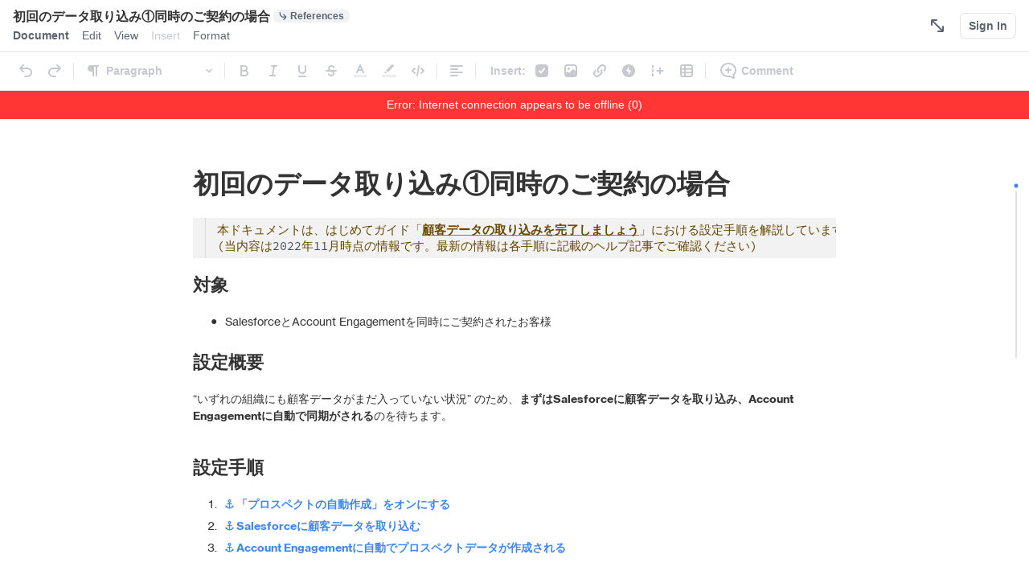

--- FILE ---
content_type: text/html; charset=UTF-8
request_url: https://quip.com/wc3IA78Mv0d5
body_size: 20084
content:
<!doctype html>
<html lang="en"><head><meta name="referrer" content="origin-when-cross-origin"><title>Quip</title><meta name="apple-itunes-app" content="app-id=647922896, app-argument=quip://AbMABAfw5In"><meta name="fragment" content="!"><meta property="al:ios:url" content="quip://wc3IA78Mv0d5"><meta property="al:ios:app_store_id" content="647922896"><meta property="al:ios:app_name" content="Quip"><meta property="al:android:url" content="quip://quip.com/wc3IA78Mv0d5"><meta property="al:android:package" content="com.quip.quip"><meta property="al:android:app_name" content="Quip"><meta property="og:title" content="初回のデータ取り込み①同時のご契約の場合"><meta property="og:description" content="SalesforceとAccount Engagementを同時にご契約されたお客様"><meta property="og:url" content="https://quip.com/wc3IA78Mv0d5"><meta property="fb:app_id" content="318683258228687"><meta property="og:image" content="https://quip.com/blob/AbMAAAUfhKQ/UXq5GC_6P8z7HkKqn1I03Q?s=wc3IA78Mv0d5"><meta property="og:image:type" content="image/png"><meta property="og:image:width" content="2880"><meta property="og:image:height" content="1578"><meta name="twitter:card" content="summary_large_image"><meta name="twitter:image" content="https://quip.com/blob/AbMAAAUfhKQ/UXq5GC_6P8z7HkKqn1I03Q?s=wc3IA78Mv0d5"><meta name="twitter:site" content="@quip"><meta name="twitter:title" content="初回のデータ取り込み①同時のご契約の場合"><meta name="twitter:description" content="SalesforceとAccount Engagementを同時にご契約されたお客様"><meta name="twitter:app:name:iphone" content="Quip"><meta name="twitter:app:id:iphone" content="647922896"><meta name="twitter:app:url:iphone" content="quip://wc3IA78Mv0d5"><meta name="twitter:app:name:ipad" content="Quip"><meta name="twitter:app:id:ipad" content="647922896"><meta name="twitter:app:url:ipad" content="quip://wc3IA78Mv0d5"><meta name="twitter:app:name:googleplay" content="Quip"><meta name="twitter:app:url:googleplay" content="quip://quip.com/wc3IA78Mv0d5"><meta name="twitter:app:id:googleplay" content="com.quip.quip"><meta name="slack-app-id" content="A0M22HR1P"><link type="image/x-icon" rel="icon" href="//quip-cdn.com/WjThaaebHRnd1Ix5WjV2YQ"><link rel="search" type="application/opensearchdescription+xml" title="Quip" href="/opensearch.xml"><link rel="preload" as="script" href="//quip-cdn.com/jo-JBUhg-UzonGSc5jgwqA-module-loader" crossorigin="anonymous"><link rel="preload" as="script" href="//quip-cdn.com/fsqgJATb-Lh3SQ_XJHmqEQ" crossorigin="anonymous"><link rel="preload" as="script" href="//quip-cdn.com/djvqlvoF5-_SrKuYMt4_tQ-ancillary" crossorigin="anonymous"><script>//<![CDATA[
if(window.devicePixelRatio>1){document.write('<link href="//quip-cdn.com/45L_Jbmc2PegYdeMhuwyYA-2x" rel="stylesheet" crossorigin="anonymous">');}else{document.write('<link href="//quip-cdn.com/45L_Jbmc2PegYdeMhuwyYA" rel="stylesheet" crossorigin="anonymous">');}
STYLESHEET_URLS=['//quip-cdn.com/45L_Jbmc2PegYdeMhuwyYA','//quip-cdn.com/45L_Jbmc2PegYdeMhuwyYA-2x'];
//]]></script><noscript><link href="//quip-cdn.com/45L_Jbmc2PegYdeMhuwyYA" rel="stylesheet" crossorigin="anonymous"></noscript><meta name="viewport" content="initial-scale=1 maximum-scale=1 user-scalable=no"></head><body class="mac webkit-lineage blink chrome"><div id="app" data-clientperf-injected-render-latency-ms="0"><div class="navigation-controller" style="background: #fafafa; position: absolute; top: 0; left: 0; right: 0; bottom: 0;"><div class="navigation-controller-main" style="background: rgb(var(--quipBackground, 255, 255, 255));;position: absolute;top: 0;left: 0;right: 0;bottom: 0"><div class="navigation-controller-header" style="height:66px"><div class="nav-loading-bar nav-loading-bar-loading-placeholder"><div class="nav-loading-bar-fill" style="transform: scale3d(0, 1, 1);transition: transform 4s cubic-bezier(0.135, 0.39, 0, 1)"></div><script>
      window.requestAnimationFrame(function() {
        
        try {
          document.querySelector(
              '.nav-loading-bar-loading-placeholder .nav-loading-bar-fill').style.transform = 'scale3d(1, 1, 1)';
        } catch (err) {}
      });
  </script></div><div class="nav-notification-bar" style="display: none; background-color: #fff7e5; color: #cc8b00; fill: #cc8b00; position: absolute; top: 66px; right: 0px; left: 0px; height: 36px;"><div class="nav-notification-bar-body" style="display: flex; align-items: center; justify-content: center; position: absolute; top: 0;left: 12px; right: 12px; bottom: 0;"><div role="alert" style="font-family:'Salesforce Sans', Arial, Helvetica, sans-serif; font-size: 14px;">Still not loading?&nbsp;<span class="nav-notification-bar-action" style="font-weight: 700;">&nbsp;Try refreshing this page, or check out our <a href="https://help.salesforce.com/s/articleView?id=003876192&amp;type=1" style="color: inherit;" target="_blank">troubleshooting guide</a>.</span></div></div></div></div></div></div><div style="position:absolute;top:-1px;left:-1px;width:1px;height:1px;overflow:hidden"><div class="hairline"></div><div class="hairline-top"></div><div class="hairline-vertical"></div><div class="theme-5"><div class="document"><div class="document-header-text">Heading</div><div class="document-body-text">Body <b>bold</b> <i>italic</i> <b><i>bolditalic</i></b> <u>under</u><del>strike</del> <code>code</code></div></div></div><div class="theme-0"><div class="document"><div class="document-header-text">Heading</div><div class="document-body-text">Body <b>bold</b> <i>italic</i> <b><i>bolditalic</i></b> <u>under</u><del>strike</del> <code>code</code></div></div></div><div class="folder-mention"></div><div class="thread-mention"></div><div class="thread-mention chat"></div><div class="user-mention"></div></div></div><script>
    var _waitForInit = true;
    var _scriptLoadStartTime = Date.now();
    var _reportJsLoadFailureTimeout = window.setTimeout(function() {
        var request = new XMLHttpRequest();
        request.open('GET', '/-/report-js-load-failure?resource_bundle_name=desktop');
        request.send();
        window['_reportedJsLoadFailure'] = true;
        var loadingBarElement = window.document.querySelector('.nav-loading-bar-loading-placeholder');
        if (loadingBarElement) {
            loadingBarElement.remove();
        }
        var notificationBarElement = window.document.querySelector('.nav-notification-bar');
        if (notificationBarElement) {
            notificationBarElement.style.display = 'block';
        }
    }, 25000);
</script><script>
    LANGUAGE_CODE = "en";
  </script><script type="systemjs-importmap">
{"imports":{"https:\/\/quip-cdn.com\/desktop-@automerge-ancillary.js":"\/\/quip-cdn.com\/7BLJhYcg96B9w5NY_cBeZg-chunk","https:\/\/quip-cdn.com\/desktop-account-settings-modal-impl.js":"\/\/quip-cdn.com\/fcasYBKtcZ74mLj3PrPZPg-chunk","https:\/\/quip-cdn.com\/desktop-add-fields-dialog.js":"\/\/quip-cdn.com\/a1JLzJa4Hiqkr42MxxitjA-chunk","https:\/\/quip-cdn.com\/desktop-ancillary.js":"\/\/quip-cdn.com\/djvqlvoF5-_SrKuYMt4_tQ-ancillary","https:\/\/quip-cdn.com\/desktop-annotation-impl.js":"\/\/quip-cdn.com\/G3p0jfh76Zs81iuA_H7ySA-chunk","https:\/\/quip-cdn.com\/desktop-automerge-init-wasm-2-2-8.js":"\/\/quip-cdn.com\/epGxsbg_Mwp84iRfn9_HzQ-chunk","https:\/\/quip-cdn.com\/desktop-block-section-wrapper.js":"\/\/quip-cdn.com\/LfRlbDnIwMLmFL3udaT4Kg-chunk","https:\/\/quip-cdn.com\/desktop-calendar.js":"\/\/quip-cdn.com\/msAtAO6VQCAfvOJK7Rub2Q-chunk","https:\/\/quip-cdn.com\/desktop-chart-editor-impl.js":"\/\/quip-cdn.com\/Blt5GYoB9MS1Opq_R4FG-g-chunk","https:\/\/quip-cdn.com\/desktop-chart-impl.js":"\/\/quip-cdn.com\/QP-tRq2bbGqfue6bJQWgKA-chunk","https:\/\/quip-cdn.com\/desktop-chart-palette.js":"\/\/quip-cdn.com\/7wGrzdKRVHslnXtP_Mt8mw-chunk","https:\/\/quip-cdn.com\/desktop-chat-color20.js":"\/\/quip-cdn.com\/i5lzmDl5fIja1w41hYl7fw-chunk","https:\/\/quip-cdn.com\/desktop-chat-color24.js":"\/\/quip-cdn.com\/crHPtIM6XYp_MOpGYs-dQg-chunk","https:\/\/quip-cdn.com\/desktop-chat-color32.js":"\/\/quip-cdn.com\/wib41GnYXRpnF8UbC4xVHQ-chunk","https:\/\/quip-cdn.com\/desktop-chunk-exception.js":"\/\/quip-cdn.com\/F-J1qyAG7rcWF8VGB7l9bA-chunk","https:\/\/quip-cdn.com\/desktop-command-palette-impl.js":"\/\/quip-cdn.com\/iqYSa5-Zcng1hKvAZVDS_g-chunk","https:\/\/quip-cdn.com\/desktop-configure-live-report-dialog-impl.js":"\/\/quip-cdn.com\/-ohgJaXdEClCeDsHwr58Tw-chunk","https:\/\/quip-cdn.com\/desktop-create-channel-impl.js":"\/\/quip-cdn.com\/tl_e1piNRb_YVvatPaRIhQ-chunk","https:\/\/quip-cdn.com\/desktop-custom-sort-impl.js":"\/\/quip-cdn.com\/v6P2IpEVQ8YxgugB8qZSXQ-chunk","https:\/\/quip-cdn.com\/desktop-data-validation-impl.js":"\/\/quip-cdn.com\/cMZNAE0XFnZsD1u1t6Z66Q-chunk","https:\/\/quip-cdn.com\/desktop-dates.js":"\/\/quip-cdn.com\/nJyKFWPlG-85fkvAogkLLg-chunk","https:\/\/quip-cdn.com\/desktop-document-color20.js":"\/\/quip-cdn.com\/BGZzQTQt7Q5lGcCYgA6jlQ-chunk","https:\/\/quip-cdn.com\/desktop-document-color24.js":"\/\/quip-cdn.com\/SBsJPc6GldDDKC1xIcwqpQ-chunk","https:\/\/quip-cdn.com\/desktop-document-color32.js":"\/\/quip-cdn.com\/3eR9b8Drgzy86DGWWEMhDA-chunk","https:\/\/quip-cdn.com\/desktop-document-references-panel-impl.js":"\/\/quip-cdn.com\/EI1HVL1cOdClvekOD8wi9w-chunk","https:\/\/quip-cdn.com\/desktop-document-template-color20.js":"\/\/quip-cdn.com\/rp0JtdHEWE51UHcNJLBUjA-chunk","https:\/\/quip-cdn.com\/desktop-document-template-color32.js":"\/\/quip-cdn.com\/OMdUtaJ021YBIcExg67NUg-chunk","https:\/\/quip-cdn.com\/desktop-dom-scaling.js":"\/\/quip-cdn.com\/XxcUhx8wgkTKAB9oCctrjw-chunk","https:\/\/quip-cdn.com\/desktop-dropdown.js":"\/\/quip-cdn.com\/G-xOepSpJuHSvGpZ2aH9rw-chunk","https:\/\/quip-cdn.com\/desktop-dynamic-section-content-impl.js":"\/\/quip-cdn.com\/1i4c1JPih-dc7P1wonZDkw-chunk","https:\/\/quip-cdn.com\/desktop-dynamic-section-content-impl2.js":"\/\/quip-cdn.com\/5XGntGX-RlAdlnFUP4VQ_g-chunk","https:\/\/quip-cdn.com\/desktop-dynamic-section-content-impl3.js":"\/\/quip-cdn.com\/52oEhclSkdfYRGbyUsKIqQ-chunk","https:\/\/quip-cdn.com\/desktop-edit-dialog-impl.js":"\/\/quip-cdn.com\/JKSiZdC7dXqUgeRfzHZkVw-chunk","https:\/\/quip-cdn.com\/desktop-field-chooser-impl.js":"\/\/quip-cdn.com\/6DRdaZEuD_m8W1ZbyJ_uIQ-chunk","https:\/\/quip-cdn.com\/desktop-file-github-issue-impl.js":"\/\/quip-cdn.com\/Zj2-p3GLSyJ9SXaTFV31Ug-chunk","https:\/\/quip-cdn.com\/desktop-find-bar-impl.js":"\/\/quip-cdn.com\/UxP_G8VLnN64c9wAqqAGGw-chunk","https:\/\/quip-cdn.com\/desktop-folder-color20.js":"\/\/quip-cdn.com\/X819EmhgCXuSWGsku5SzsQ-chunk","https:\/\/quip-cdn.com\/desktop-folder-color32.js":"\/\/quip-cdn.com\/OKexL3i2hWvd4MjlBBYqwA-chunk","https:\/\/quip-cdn.com\/desktop-function16.js":"\/\/quip-cdn.com\/wNzprGA8tnmluEMAOYp65w-chunk","https:\/\/quip-cdn.com\/desktop-grid16.js":"\/\/quip-cdn.com\/zq_Ml66Bt9G1TvDhjWqH6g-chunk","https:\/\/quip-cdn.com\/desktop-hovercard-impl.js":"\/\/quip-cdn.com\/iQ99cc5MqIXRj2cksla_jA-chunk","https:\/\/quip-cdn.com\/desktop-insights-impl.js":"\/\/quip-cdn.com\/W3t3QkD9X5gYPTaFCissjw-chunk","https:\/\/quip-cdn.com\/desktop-katex-ancillary.js":"\/\/quip-cdn.com\/tElP6lcXkV9M7owZey7Aog-chunk","https:\/\/quip-cdn.com\/desktop-knitting.js":"\/\/quip-cdn.com\/cvcklHNDzlvucNFksi9c1w-chunk","https:\/\/quip-cdn.com\/desktop-link-salesforce-records-dialog-impl.js":"\/\/quip-cdn.com\/McNG8ZC_3etWo2y3VuknLQ-chunk","https:\/\/quip-cdn.com\/desktop-live-data-mention-record-picker-impl.js":"\/\/quip-cdn.com\/lVe__HM7mHyAsl7AWa9WKg-chunk","https:\/\/quip-cdn.com\/desktop-manage-salesforce-orgs-dialog-impl.js":"\/\/quip-cdn.com\/r9OtSN85pveuelztEBenJg-chunk","https:\/\/quip-cdn.com\/desktop-members.js":"\/\/quip-cdn.com\/SIZxE-_56uiAwQPXC3cYog-chunk","https:\/\/quip-cdn.com\/desktop-menu-icon-impl.js":"\/\/quip-cdn.com\/lz7qi26oSKfRfUXldt1DGQ-chunk","https:\/\/quip-cdn.com\/desktop-metrics-impl.js":"\/\/quip-cdn.com\/22TKNJLIoQ3mJOhNKb0tbQ-chunk","https:\/\/quip-cdn.com\/desktop-model-browser-dialog-impl.js":"\/\/quip-cdn.com\/aJK7se5BGlWFBLYGFbVdtw-chunk","https:\/\/quip-cdn.com\/desktop-number-format16.js":"\/\/quip-cdn.com\/HiLVX8T0RRhH-DsxQuSgvg-chunk","https:\/\/quip-cdn.com\/desktop-persistent-filters-impl.js":"\/\/quip-cdn.com\/eEYbvBU2uemSEFh4-hVKjA-chunk","https:\/\/quip-cdn.com\/desktop-picker.js":"\/\/quip-cdn.com\/STH5Yr77oBszO36rM3uzeg-chunk","https:\/\/quip-cdn.com\/desktop-presentation-color20.js":"\/\/quip-cdn.com\/bsJ7jgStvCqsyQWIbNR9BQ-chunk","https:\/\/quip-cdn.com\/desktop-presentation-color24.js":"\/\/quip-cdn.com\/jr3LTg-d5z13-WOcSjd_HQ-chunk","https:\/\/quip-cdn.com\/desktop-presentation-color32.js":"\/\/quip-cdn.com\/R9IfkAX-iVzAImKWZMAgzA-chunk","https:\/\/quip-cdn.com\/desktop-print-options-impl.js":"\/\/quip-cdn.com\/spbc5V0ylZRSpYqWG7qn2w-chunk","https:\/\/quip-cdn.com\/desktop-quick-search-impl.js":"\/\/quip-cdn.com\/nvq-r5yq6ym6MNKRys7iFQ-chunk","https:\/\/quip-cdn.com\/desktop-record-chooser-impl.js":"\/\/quip-cdn.com\/1BpKxgY_yolKJIaYRxCNcA-chunk","https:\/\/quip-cdn.com\/desktop-rollouts-impl.js":"\/\/quip-cdn.com\/hFmCgdcVoj88jA3a7ZaTpw-chunk","https:\/\/quip-cdn.com\/desktop-salesforce-field.js":"\/\/quip-cdn.com\/auGNUOAAk_cI3xgXYdKK5g-chunk","https:\/\/quip-cdn.com\/desktop-salesforce-log-activity-impl.js":"\/\/quip-cdn.com\/edLCc3FBRQ4cjk6n_caf5g-chunk","https:\/\/quip-cdn.com\/desktop-salesforce-outline18.js":"\/\/quip-cdn.com\/fhoRuw4tL3pEOagNoT9YVw-chunk","https:\/\/quip-cdn.com\/desktop-salesforce-report-controls.js":"\/\/quip-cdn.com\/G_CQzMW9w2nljRDLo_pIBQ-chunk","https:\/\/quip-cdn.com\/desktop-salesforce-report-impl.js":"\/\/quip-cdn.com\/ORgMiIPT_a7WxVVo0Vn43w-chunk","https:\/\/quip-cdn.com\/desktop-search.js":"\/\/quip-cdn.com\/s3S2pT2pGof4ku4dF4vTIg-chunk","https:\/\/quip-cdn.com\/desktop-section-log-impl.js":"\/\/quip-cdn.com\/5HB5S4ZYPb7upddCdzMLOQ-chunk","https:\/\/quip-cdn.com\/desktop-shape-arrow.js":"\/\/quip-cdn.com\/Rvh1GHneZBT8EfmAbf_k4w-chunk","https:\/\/quip-cdn.com\/desktop-share-dialog-impl.js":"\/\/quip-cdn.com\/jf_cv7NGN6Q0mijzRrt_kA-chunk","https:\/\/quip-cdn.com\/desktop-slack-ext-shared.js":"\/\/quip-cdn.com\/sKgHYe35G_WYxXyMTuVO2g-chunk","https:\/\/quip-cdn.com\/desktop-slack-org-shared.js":"\/\/quip-cdn.com\/Wj2O_erSzKKQFeuMOmvJ9Q-chunk","https:\/\/quip-cdn.com\/desktop-slack-private.js":"\/\/quip-cdn.com\/QgybREl8qIVVkDttpYiKmg-chunk","https:\/\/quip-cdn.com\/desktop-slack-settings.js":"\/\/quip-cdn.com\/Qzk6uhby4n2BtPgmfZyI7A-chunk","https:\/\/quip-cdn.com\/desktop-spreadsheet-color20.js":"\/\/quip-cdn.com\/Y1I8_Vdij39LK30IOew1hA-chunk","https:\/\/quip-cdn.com\/desktop-spreadsheet-color24.js":"\/\/quip-cdn.com\/ErKWr6XNO_pXOVIH5B6rtg-chunk","https:\/\/quip-cdn.com\/desktop-spreadsheet-color32.js":"\/\/quip-cdn.com\/W5wzaeiWj5H0f1knJTh4Ow-chunk","https:\/\/quip-cdn.com\/desktop-spreadsheet-copy.js":"\/\/quip-cdn.com\/Zur4LoqQc_UeM-ATvme1BA-chunk","https:\/\/quip-cdn.com\/desktop-spreadsheet-linking-impl.js":"\/\/quip-cdn.com\/Rk80B2R7s36n5-Q2Qfr3dQ-chunk","https:\/\/quip-cdn.com\/desktop-syncing20.js":"\/\/quip-cdn.com\/dmqtgs3u3aNTGSzSs9hdOw-chunk","https:\/\/quip-cdn.com\/desktop-template-global-org-and-object-dialog-impl.js":"\/\/quip-cdn.com\/4OW08TqrVE0XT5y_e6u_oQ-chunk","https:\/\/quip-cdn.com\/desktop-template-library-dialog-impl.js":"\/\/quip-cdn.com\/vQM_QyNlj4F0CsV_zn9Fyw-chunk","https:\/\/quip-cdn.com\/desktop-template-org-and-object-section.js":"\/\/quip-cdn.com\/e2raJH7OBcYqocvbxxHhpQ-chunk","https:\/\/quip-cdn.com\/desktop-trash-color20.js":"\/\/quip-cdn.com\/wZU6O_hd1LfCOrzqx2llsw-chunk","https:\/\/quip-cdn.com\/desktop-trash-color32.js":"\/\/quip-cdn.com\/qQ95a-pVa5DZej4EW7RZIQ-chunk","https:\/\/quip-cdn.com\/desktop-version-history-impl.js":"\/\/quip-cdn.com\/xfuAiqm-egBLZIiUDPi_fQ-chunk","https:\/\/quip-cdn.com\/desktop-view-dialog-impl.js":"\/\/quip-cdn.com\/7U2V_UXcBVX23gHX6DYe2w-chunk","https:\/\/quip-cdn.com\/desktop-view-print-impl.js":"\/\/quip-cdn.com\/6EBc0AaifX1yh1woSZDghQ-chunk","https:\/\/quip-cdn.com\/desktop.js":"\/\/quip-cdn.com\/fsqgJATb-Lh3SQ_XJHmqEQ"}}
</script><script>
        setTimeout(function() {
            // SystemJS is not available when grafting local resources on prod.
            if (typeof System != 'object'
                || typeof System.register != 'function') {
                return;
            }
            var chunks = ["https:\/\/quip-cdn.com\/desktop-@automerge-ancillary.js","https:\/\/quip-cdn.com\/desktop-account-settings-modal-impl.js","https:\/\/quip-cdn.com\/desktop-add-fields-dialog.js","https:\/\/quip-cdn.com\/desktop-annotation-impl.js","https:\/\/quip-cdn.com\/desktop-automerge-init-wasm-2-2-8.js","https:\/\/quip-cdn.com\/desktop-block-section-wrapper.js","https:\/\/quip-cdn.com\/desktop-calendar.js","https:\/\/quip-cdn.com\/desktop-chart-editor-impl.js","https:\/\/quip-cdn.com\/desktop-chart-impl.js","https:\/\/quip-cdn.com\/desktop-chart-palette.js","https:\/\/quip-cdn.com\/desktop-chat-color20.js","https:\/\/quip-cdn.com\/desktop-chat-color24.js","https:\/\/quip-cdn.com\/desktop-chat-color32.js","https:\/\/quip-cdn.com\/desktop-chunk-exception.js","https:\/\/quip-cdn.com\/desktop-command-palette-impl.js","https:\/\/quip-cdn.com\/desktop-configure-live-report-dialog-impl.js","https:\/\/quip-cdn.com\/desktop-create-channel-impl.js","https:\/\/quip-cdn.com\/desktop-custom-sort-impl.js","https:\/\/quip-cdn.com\/desktop-data-validation-impl.js","https:\/\/quip-cdn.com\/desktop-dates.js","https:\/\/quip-cdn.com\/desktop-document-color20.js","https:\/\/quip-cdn.com\/desktop-document-color24.js","https:\/\/quip-cdn.com\/desktop-document-color32.js","https:\/\/quip-cdn.com\/desktop-document-references-panel-impl.js","https:\/\/quip-cdn.com\/desktop-document-template-color20.js","https:\/\/quip-cdn.com\/desktop-document-template-color32.js","https:\/\/quip-cdn.com\/desktop-dom-scaling.js","https:\/\/quip-cdn.com\/desktop-dropdown.js","https:\/\/quip-cdn.com\/desktop-dynamic-section-content-impl.js","https:\/\/quip-cdn.com\/desktop-dynamic-section-content-impl2.js","https:\/\/quip-cdn.com\/desktop-dynamic-section-content-impl3.js","https:\/\/quip-cdn.com\/desktop-edit-dialog-impl.js","https:\/\/quip-cdn.com\/desktop-field-chooser-impl.js","https:\/\/quip-cdn.com\/desktop-file-github-issue-impl.js","https:\/\/quip-cdn.com\/desktop-find-bar-impl.js","https:\/\/quip-cdn.com\/desktop-folder-color20.js","https:\/\/quip-cdn.com\/desktop-folder-color32.js","https:\/\/quip-cdn.com\/desktop-function16.js","https:\/\/quip-cdn.com\/desktop-grid16.js","https:\/\/quip-cdn.com\/desktop-hovercard-impl.js","https:\/\/quip-cdn.com\/desktop-insights-impl.js","https:\/\/quip-cdn.com\/desktop-katex-ancillary.js","https:\/\/quip-cdn.com\/desktop-knitting.js","https:\/\/quip-cdn.com\/desktop-link-salesforce-records-dialog-impl.js","https:\/\/quip-cdn.com\/desktop-live-data-mention-record-picker-impl.js","https:\/\/quip-cdn.com\/desktop-manage-salesforce-orgs-dialog-impl.js","https:\/\/quip-cdn.com\/desktop-members.js","https:\/\/quip-cdn.com\/desktop-menu-icon-impl.js","https:\/\/quip-cdn.com\/desktop-metrics-impl.js","https:\/\/quip-cdn.com\/desktop-model-browser-dialog-impl.js","https:\/\/quip-cdn.com\/desktop-number-format16.js","https:\/\/quip-cdn.com\/desktop-persistent-filters-impl.js","https:\/\/quip-cdn.com\/desktop-picker.js","https:\/\/quip-cdn.com\/desktop-presentation-color20.js","https:\/\/quip-cdn.com\/desktop-presentation-color24.js","https:\/\/quip-cdn.com\/desktop-presentation-color32.js","https:\/\/quip-cdn.com\/desktop-print-options-impl.js","https:\/\/quip-cdn.com\/desktop-quick-search-impl.js","https:\/\/quip-cdn.com\/desktop-record-chooser-impl.js","https:\/\/quip-cdn.com\/desktop-rollouts-impl.js","https:\/\/quip-cdn.com\/desktop-salesforce-field.js","https:\/\/quip-cdn.com\/desktop-salesforce-log-activity-impl.js","https:\/\/quip-cdn.com\/desktop-salesforce-outline18.js","https:\/\/quip-cdn.com\/desktop-salesforce-report-controls.js","https:\/\/quip-cdn.com\/desktop-salesforce-report-impl.js","https:\/\/quip-cdn.com\/desktop-search.js","https:\/\/quip-cdn.com\/desktop-section-log-impl.js","https:\/\/quip-cdn.com\/desktop-shape-arrow.js","https:\/\/quip-cdn.com\/desktop-share-dialog-impl.js","https:\/\/quip-cdn.com\/desktop-slack-ext-shared.js","https:\/\/quip-cdn.com\/desktop-slack-org-shared.js","https:\/\/quip-cdn.com\/desktop-slack-private.js","https:\/\/quip-cdn.com\/desktop-slack-settings.js","https:\/\/quip-cdn.com\/desktop-spreadsheet-color20.js","https:\/\/quip-cdn.com\/desktop-spreadsheet-color24.js","https:\/\/quip-cdn.com\/desktop-spreadsheet-color32.js","https:\/\/quip-cdn.com\/desktop-spreadsheet-copy.js","https:\/\/quip-cdn.com\/desktop-spreadsheet-linking-impl.js","https:\/\/quip-cdn.com\/desktop-syncing20.js","https:\/\/quip-cdn.com\/desktop-template-global-org-and-object-dialog-impl.js","https:\/\/quip-cdn.com\/desktop-template-library-dialog-impl.js","https:\/\/quip-cdn.com\/desktop-template-org-and-object-section.js","https:\/\/quip-cdn.com\/desktop-trash-color20.js","https:\/\/quip-cdn.com\/desktop-trash-color32.js","https:\/\/quip-cdn.com\/desktop-version-history-impl.js","https:\/\/quip-cdn.com\/desktop-view-dialog-impl.js","https:\/\/quip-cdn.com\/desktop-view-print-impl.js"];
            chunks.forEach(function(chunk) {
                System.import(chunk);
            });
        }, 10 * 1000);
    </script><script>
  {
const el = document.createElement('script');
el.setAttribute("src", "\/\/quip-cdn.com\/jo-JBUhg-UzonGSc5jgwqA-module-loader");
el.setAttribute("async", "false");
el.setAttribute("crossOrigin", "anonymous");
el.async = false;
document.head.appendChild(el);
}
</script><script>
  {
const el = document.createElement('script');
el.setAttribute("data-js-client-hash", "fsqgJATb-Lh3SQ_XJHmqEQ");
el.setAttribute("type", "systemjs-module");
el.setAttribute("src", "\/\/quip-cdn.com\/fsqgJATb-Lh3SQ_XJHmqEQ");
el.setAttribute("async", "false");
el.setAttribute("crossOrigin", "anonymous");
el.async = false;
document.head.appendChild(el);
}
</script>
<script type='json-data' id='json-data-options-binary'>EjwKE2xpc3RlbndlYjAucXVpcC5jb20SCy8tL2xpc3Rlbi8zGgM0NDMiATAqEDE3Njg5MzA3NDUzODE4ODgaohcS2QcatAQKC0FiTUFBQVVmaEtREMD+7Bw6C0JmT0FFQUxQOThlUgtBYk1BQkFmdzVJbnAAigE+CjzliJ3lm57jga7jg4fjg7zjgr/lj5bjgorovrzjgb/[base64]/[base64]/94goyC0FiTUFBQVVmaEtROjzliJ3lm57jga7jg4fjg7zjgr/lj5bjgorovrzjgb/ikaDlkIzmmYLjga7jgZTlpZHntITjga7loLTlkIhAlP/nkcbqigOKAQIIAZAB5Pv/////////AbABAcgBrs+dmwbgAQHyAQJqcIACAaICANICA0FiTYADgLIZiAMAkgMECAAQAJoDKDVhYTJkNTc3MjVmNWQyODE4ZDE4M2VkZTk4MzA3YWM3MzEzMjM0ZmTIAwDYAwHyA4IBChgKC0FVWkFBQXdQVlpwEMmSo9eNmfsCGAEKGAoLYlpVQUFBOEVSS28QqdGcooWZ/AIYAQoYCgtUZkdBQUFqeW41MhD/3LuXyPv8AhgBChgKC1JFWEFBQUhmU29XELat3OnJuf0CGAEKGAoLSVRkQUFBSXdrNDEQgdSjm/[base64]/AOA/[base64]</script><script type='json-data' id='json-data-preserialized-binary'>CodWCAIS8gEKI3RlbXA6QzpBYk1mMzczMTBiOTY3ZDM0ZDUwYWNiMDZjYTMyEKDXFzILQWJNQUFBVWZoS1E6C0FiTUFCQWZ3NUluQgNhYWFIAFABYkAKPgo85Yid5Zue44Gu44OH44O844K/5Y+W44KK6L6844G/[base64]/jga7lj5bjgorovrzjgb/[base64]/lkITmiYvpoIbjgavoqJjovInjga7jg5jjg6vjg5foqJjkuovjgafjgZTnorroqo3jgY/[base64]/[base64]/[base64]/hcyC0FiTUFBQVVmaEtROgtBYk1BQkFmdzVJbkIPYWFjYWFhWWFhYWFhYWFiSABQAGLkAQrhAQreAeKAnOOBhOOBmuOCjOOBrue1hOe5lOOBq+OCgumhp+WuouODh+ODvOOCv+OBjOOBvuOBoOWFpeOBo+OBpuOBhOOBquOBhOeKtuazgeKAnSDjga7jgZ/jgoHjgIE8Yj7jgb7jgZrjga9TYWxlc2ZvcmNl44Gr6aGn5a6i44OH44O844K/44KS5Y+W44KK6L6844G/[base64]/[base64]/gQY3QIiCWltYWdlL3BuZyIpChZOQzdTVFQtVWI1MXd6dFo0MFA1NlB3EPwJGLsFIglpbWFnZS9wbmciKQoWaWQ2al80MV92TE1YZjFxbWxITnJDURC+BBi6AiIJaW1hZ2UvcG5nIikKFlQyeE4yc2I5RFV2YUVfd3lHOEZNdUEQ/[base64]/[base64]/[base64]/[base64]/jg63jg7zjg4Djgb7jgZ/jga/jg4fjg7zjgr/jgqTjg7Pjg53jg7zjg4jjgqbjgqPjgrbjg7zjg4njga7jgYTjgZrjgozjgYvjgpLliKnnlKjjgZfjgabjgIFTYWxlc2ZvcmNl44Gr6aGn5a6i44OH44O844K/44KS5Y+W44KK6L6844G/44G+44GZ44CC44OX44Ot44K544Oa44Kv44OI44Gu5L2c5oiQ44Gr44GvPGYgdGV4dGNvbG9yPSIjZmYzNjMzIj48Yj7lv4XjgZrpoaflrqLjga7jg6Hjg7zjg6vjgqLjg4njg6zjgrk8L2I+PC9mPuOBjOW/[base64]/bfDj5n7AugBAIoCDzYyZTViNmUxNWVkMC0xOMgGARL7AwojdGVtcDpDOkFiTTk4NmQ0NjBjZDc4NDQ1ZjQ5ZjMyNGUxZDIQsKIZMgtBYk1BQUFVZmhLUToLQWJNQUJBZnc1SW5CD2FhY2FhYWVhYWFaYWFhYkgAUABi1gEK0wEK0AHjgrXjgq/jgrvjgrnjg4rjg5PoqJjkuovvvJo8YSBocmVmPSJodHRwczovL3N1Y2Nlc3NqcC5zYWxlc2ZvcmNlLmNvbS9hcnRpY2xlL05BSS0wMDAyMTIiPjxiPlNhbGVzZm9yY2Xjgavjg4fjg7zjgr/[base64]/[base64]/[base64]/[base64]/lj5bjgorovrzjgb/ikaDlkIzmmYLjga7jgZTlpZHntITjga7loLTlkIgiDS93YzNJQTc4TXYwZDUqI3RlbXA6QzpBYk05ZmZiNTFmZDQxYzI0MjRkOTk0YzY2YWVkMjnjgIzjg5fjg63jgrnjg5rjgq/jg4jjga7oh6rli5XkvZzmiJDjgI3jgpLjgqrjg7PjgavjgZnjgotylAE8YSBocmVmPSdodHRwczovL3NhbGVzZm9yY2UucXVpcC5jb20vd2MzSUE3OE12MGQ1I3RlbXA6QzpBYk05ZmZiNTFmZDQxYzI0MjRkOTk0YzY2YWVkJz7jgIzjg5fjg63jgrnjg5rjgq/[base64]/[base64]/lj5bjgorovrzjgb/ikaDlkIzmmYLjga7jgZTlpZHntITjga7loLTlkIgiDS93YzNJQTc4TXYwZDUqI3RlbXA6QzpBYk02MzA5ZGEzMzJhMGY0NTY1OWFlNjM2NGNlMktBY2NvdW50IEVuZ2FnZW1lbnTjgavoh6rli5Xjgafjg5fjg63jgrnjg5rjgq/jg4jjg4fjg7zjgr/jgYznlJ/miJDjgZXjgozjgotypgE8YSBocmVmPSdodHRwczovL3NhbGVzZm9yY2UucXVpcC5jb20vd2MzSUE3OE12MGQ1I3RlbXA6QzpBYk02MzA5ZGEzMzJhMGY0NTY1OWFlNjM2NGNlJz5BY2NvdW50IEVuZ2FnZW1lbnTjgavoh6rli5Xjgafjg5fjg63jgrnjg5rjgq/jg4jjg4fjg7zjgr/jgYznlJ/miJDjgZXjgozjgos8L2E+qgERenp6enp6LW9ycGhhbmVkLW3QAdmoo+SPmfsC2AHZqKPkj5n7AooCDzYyZTViNmUxNWVkMC0yOMgGARL/AwojdGVtcDpDOkFiTWM3ZWZlNzA3Y2Y3OTQzMDFhZDVkYTNjMTcQ0NkRMgtBYk1BQUFVZmhLUToLQWJNQUJBZnc1SW5IB1gBYs8BKswBCgtBYk1BQkFmdzVJbhI85Yid5Zue44Gu44OH44O844K/5Y+W44KK6L6844G/4pGg5ZCM5pmC44Gu44GU5aWR57SE44Gu5aC05ZCIIg0vd2MzSUE3OE12MGQ1KiN0ZW1wOkM6QWJNNjMwOWRhMzMyYTBmNDU2NTlhZTYzNjRjZTJLQWNjb3VudCBFbmdhZ2VtZW5044Gr6Ieq5YuV44Gn44OX44Ot44K544Oa44Kv44OI44OH44O844K/[base64]/[base64]/jgpLlj5bjgorovrzjgoByhgE8YSBocmVmPSdodHRwczovL3NhbGVzZm9yY2UucXVpcC5jb20vd2MzSUE3OE12MGQ1I3RlbXA6QzpBYk0zYzBlYmY1ODU2YzU0MjMwOTIxNGQ0NmU0Jz5TYWxlc2ZvcmNl44Gr6aGn5a6i44OH44O844K/44KS5Y+W44KK6L6844KAPC9hPqoBEXp6enp6ei1vcnBoYW5lZC1t0AHRv9aoj5n7AtgB0b/WqI+Z+wKKAg82MmU1YjZlMTVlZDAtMTDIBgE=</script><script>//<![CDATA[
      function _init() {
        serverOptions.init({"web_browser_id_cookie":"id","staging_server":false,"edge_resources_cookie":"edge_resources","edge_resources_cookie_latest_val":"LATEST","js_autoreload":false,"js_autoreload_frequency":1000,"css_autoreload":false,"css_autoreload_frequency":1000,"live_apps_request_pool_timeout":4000,"native_app_force_windows_retirement":true,"sfdc_steam_types":["stmpa","stmpb"],"sfdc_stmf_types":["stmfa","stmfb","stmfc","stmfd"],"sfdc_steam_test_types":["test1na44","test1cs2","test1na45","test1cs3","test1na46","test1cs4"],"sfdc_vpod_host":"sfdc_vpod_host","emoji_cdn_hash_activity":"mVFXFYpnQ60Ih7iriSz-zQ","emoji_cdn_hash_flags":"5clQGBH57PH88rYb7r-tTA","emoji_cdn_hash_food":"o4MdrAvsqGo_-WBHF3IvcA","emoji_cdn_hash_nature":"sSMDHjSRucwm7JS9jLbrxw","emoji_cdn_hash_objects":"_tcWulUWYzPWhfPlnqR9qw","emoji_cdn_hash_people":"EULlNowX13KEPaEo97xrAg","emoji_cdn_hash_travel":"oWI3NrRu3p-Bne5wUeR5GQ","emoji_cdn_hash_symbols":"ma1lFmrVWCdhHezny0sizA","folder_member_over_limit_company_list":["NQHAcAV4DT7","ZdXAcA53D9i","NGZAcAXGt9c","OZQAcALNw5G","PeaAcAvdNVX","MUYAcAEOstW","CXcAcAugGXz","ZSPAcA5pFft","COBAcA9J9uS","FHMAcAL4nBT","JceAcADwK26","XbaAcAr82Xu","SdUAcAUzkyw","XSCAcAaV0Z6","MJDAcAfI6rY","DHZAcAg3w7y","ScIAcAwZ0DZ","VeB9cAKFALF","EaDAcAl3CKD","TXZAcAZ6Xs4","HeUAcAwLAk9","HKaAcA9DfKQ","BUCAcAI30qp","VDfAcAAvcH0","ZGDAcAtRzlJ","YSIAcAARvu1","SSaAcAaMF9I","cFcAcApGEQD","IOO9cAA1JUW","VcfAcA192cI","YbLAcAJ8zEl","WECAcAwYje7","HZKAcAz7NsY","aTKAcAREcWH","dacAcAUbTlI","IJWAcAHAFzZ","fWbAcAyO16U","DEeAcAckoZT","bAQ9cAkaQjr","aEC9cAYenVt","YCbAcAbZr7h","GGAAcAB4aIZ","fVTAcAZ2kvV","DVEAcAuwic7","RAFAcAaANNt","aYNAcA4gKoR","WaQAcAuhMhm","SOdAcAkGnL0","HWEAcAnv6KE","aYfAcAXXRBC","WXcAcAZaqwl","OOAAcAx2j6j","RcYAcANHiZf","WeUAcAH8s5C","DEUAcANq9Yu","dODAcALyZl2","QdbAcAaN6ap","LXaAcAMEuAI","IPEAcA59h5i","BPTAcAk7Ixj","XQaAcAdsj1r","CZJAcA0MlvN","cGOAcA19jBU","FLNAcAO6dWW","fVeAcA9mcfC","PNeAcAc0o2l","OGBAcAUk5lu","GGdAcA5H2df","bZCAcAReIhd","UCUAcA5nQH9","eJSAcA57mZa","fLKAcAL6UnN","OdCAcAAg8OT","BSVAcA1RHQA","ONCAcAWWDt1","JEVAcASAN7b","CTOAcAeJ4YH","USXAcAxz0xY","YdAAcAPVvL8","BGPAcAS5ygS","AEYAcAkdE3E","UFHAcAvn7zu","NJHAcAq7Wc7","EKTAcAh2Nvv","fRTAcAJAJAI","TACAcAKgmRy","cfKAcAZksyx","TFEAcAxpSGb","KASAcA8LgEv"],"show_folder_limit_admin_console_alert_banner":false,"show_folder_limit_admin_console_alert_banner_v2":false,"usage_forever_free_companies":["fPQAcAPz5E9","DYTAcAiIFUr","DHZAcAg3w7y","WaQAcAuhMhm","UBdAcAGFnyJ","CPEAcA5Rm2R","KEGAcAj8ZRN","QCbAcAYy9YX"],"search_clientperf_sample_fraction":0.02,"show_example_templates":false,"quip_end_of_sale":false,"slides_intro_ga_nux_template_thread_id":"WBBAAAlYvif","slides_intro_ga_nux_template_thread_secret_path":"UcU0AoQC6VrI","search_index_name":"common","sec_before_index_contributions_as_opens":1420099200,"long_tasks_metric_threshold":3000,"salesforce_query_all_users_limit":10000,"send_diagnostic_report_for_save_document_errors":false,"send_diagnostic_report_for_consecutive_sequence_out_of_order_errors_prob":0,"quip_slack_team_id":"T5J4Q04QG","max_num_accounts":8,"sfdc_email_max_num_accounts":50,"folder_content_over_limit_company_list":["NQHAcAV4DT7","XEQAcA2S22G","ZWBAcAaVMgw","fBJAcAi1ucG","EYHAcAE74b0","dLQAcArjo4o","fRTAcAKiFYF","XbaAcAr82Xu","bMEAcAiFppE","XSCAcAaV0Z6","KIWAcAdGdH5","VeB9cAKFALF","CGZAcAecPQc","EaDAcAl3CKD","TXZAcAZ6Xs4","LeGAcANGSf2","HeUAcAwLAk9","IOO9cAA1JUW","YbLAcAJ8zEl","KAWAcAsdD66","FKFAcA6xsmB","OBBAcACQTcc","bAQ9cAkaQjr","aEC9cAYenVt","RHVAcAjOwAv","RAFAcAaANNt","ScIAcAfUvYI","bbYAcAcyC1T","WaQAcAuhMhm","fPGAcAqvqys","MDCAcAE66UW","WXcAcAZaqwl","RcYAcANHiZf","WeUAcAH8s5C","NPYAcA1vd4T","JLZAcAi8Siw","TdQAcAsnZXq","DGWAcAqMV0J","JYPAcABbByD","eBMAcAg0KDi","IKYAcAoFyCb","CBMAcAopDzi","TNGAcAjeKiq","FHdAcAMs8rW","YDeAcAA43dv","ROTAcAuEKAk","UESAcAo80Jv","TPeAcAr3PLb","WYFAcAY06Qz","WXfAcAVUIIg","RYOAcAT66cO","dBEAcA7G1p1","CDLAcAPyU9E","MXIAcAqBDB8","XaJAcA6fRKO","WBXAcAs6H8q","YUWAcADVXjx","NZIAcAJtbTt","dZNAcABEJVG","GHZAcAT9hR9","XAeAcAmEwCS","SZdAcAaZRHN","eZGAcANOdqy","bJbAcA9aRFY","LZXAcAeEcgH","UUfAcAhl4A5","DFEAcAn5128","BVLAcAi7IlN","KNWAcAHy5tu","CDFAcAOGWwF","bPeAcA1ptKK","LTHAcAQnUNU","QEOAcAtrH4r","HPXAcA55H8x","bEcAcAcRiNm","OBFAcA0IX6S","bZCAcAReIhd","UWIAcAL8p1V","GWCAcAV8xu7","dVQAcAvqWI6","ONCAcAWWDt1","ZVRAcAN92lS","UZZAcADBdma","BTbAcAfkTNM","CCRAcAHmTXU","USXAcAxz0xY","YdAAcAPVvL8","UNIAcAYk9yf","QUGAcArmWeT","EBLAcAkpPI5","CMRAcACMNDG","YXAAcAWQAip","PBdAcAcDhDh","UICAcAUSAbA","RPYAcAcmxOh","KBEAcArMhNi","YVXAcAY8nJP","XWJAcABihYX","NMJAcAPTHfq","XEfAcANVZdi","TFEAcAxpSGb","URZAcAzRT1l","QaYAcAIyxNh","ODLAcA16nqZ","HLSAcApJgeR","cCIAcAZBGYj","UVAAcA5ARPc","ESAAcAg4UPr","TZQAcAhcJEh","IILAcAFxRiH","UUCAcA9d7ky","EcPAcAuBD0n","WJEAcAXlLeW","eZPAcAYpQcK","FCRAcAFTXXf","KKMAcAhGTHn"],"external_sharing_support_article_link":"https:\/\/help.salesforce.com\/s\/articleView?id=000394470&type=1","edit_trace_enabled_threads":["BMNAAAwfp6k","FMdAAAXhJhF","HJfAAAfLKPj","ZMLAAA6xtVz"],"edit_trace_sample_percentage":1.0,"edit_trace_max_sections":10,"live_apps_retiring_soon":["LOAAjA15rGy","JYKAjAYyzLM","GFDAjALQHe8"],"elements_explorer_promoted_element_ids":["dbOAjAlb3Uk","EPWAjA5JyQg"],"elements_explorer_template_data":"{\"partner_1\": {\"thread_id\": \"BFGAAApYMaH\", \"secret_path\": \"fhh1AwKPTaWE\"}, \"partner_2\": {\"thread_id\": \"PPbAAAKWNeP\", \"secret_path\": \"Do4SATKb8sCz\"}, \"partner_3\": {\"thread_id\": \"MZYAAA7xBGa\", \"secret_path\": \"oaTiAHA9YTZr\"}, \"partner_4\": {\"thread_id\": \"YdRAAAwCM0l\", \"secret_path\": \"ULqvASJ4rzKt\"}, \"partner_5\": {\"thread_id\": \"OdeAAAnH3lm\", \"secret_path\": \"bYlRAlXZQvH7\"}, \"partner_6\": {\"thread_id\": \"UeXAAA97azs\", \"secret_path\": \"CbHqAPxYaTy3\"}, \"partner_7\": {\"thread_id\": \"ELbAAANi9sM\", \"secret_path\": \"GL0TAYIFTPWW\"}, \"partner_8\": {\"thread_id\": \"SWHAAA4FRNg\", \"secret_path\": \"4yTFAosRid7p\"}, \"partner_9\": {\"thread_id\": \"eLbAAAtbJyt\", \"secret_path\": \"5FKhAsoTxl7z\"}, \"product_roadmap\": {\"thread_id\": \"YXPAAA2sJ26\", \"secret_path\": \"V74QAR28aMkb\"}, \"product_spec\": {\"thread_id\": \"EdAAAAtjMfG\", \"secret_path\": \"kDbwAb3XJKKH\"}, \"ui_redesign\": {\"thread_id\": \"dKZAAAqGBmr\", \"secret_path\": \"s8BnADI4qEuc\"}, \"content_calendar\": {\"thread_id\": \"SWYAAAd0XAd\", \"secret_path\": \"LPRMAA9AYl9C\"}, \"new_messaging_launch_plan\": {\"thread_id\": \"DXaAAA1oCUP\", \"secret_path\": \"ZbsdApOyZljR\"}, \"newsletter_approval_plan\": {\"thread_id\": \"TNQAAAvEYMV\", \"secret_path\": \"jjq2ALcYtzXB\"}, \"presentation_review\": {\"thread_id\": \"aZSAAAxl4i9\", \"secret_path\": \"IJSbAY96xAL4\"}, \"marketing_budget\": {\"thread_id\": \"JJSAAAYANKK\", \"secret_path\": \"aPnPAiCxuJbe\"}, \"personal_territory_plan\": {\"thread_id\": \"bPSAAAoJwsT\", \"secret_path\": \"JrMsAZ6F5rbD\"}, \"mutual_success_plan\": {\"thread_id\": \"XYRAAA7jZxq\", \"secret_path\": \"rIYCAVxnvNl6\"}, \"account_review\": {\"thread_id\": \"NUFAAAeyaHI\", \"secret_path\": \"VWngALaSuy1Z\"}, \"account_plan\": {\"thread_id\": \"bYaAAAiPXhf\", \"secret_path\": \"lJC8AujSsIDE\"}, \"offsite_plan\": {\"thread_id\": \"GbLAAAuW87n\", \"secret_path\": \"jbC9AfQ4ogNr\"}, \"company_feedback\": {\"thread_id\": \"WTMAAAadfPk\", \"secret_path\": \"5yQdAXkm5m1L\"}, \"candidate_tracking\": {\"thread_id\": \"cAXAAA4VCA6\", \"secret_path\": \"zltVAldXhTQO\"}, \"executive_weekly_meeting\": {\"thread_id\": \"RAWAAAYydKQ\", \"secret_path\": \"nwn8AXFGqXy3\"}, \"executive_briefing\": {\"thread_id\": \"WVIAAApcRq8\", \"secret_path\": \"axWEANZ3hEMk\"}, \"kanban_board\": {\"thread_id\": \"dVYAAAE0erv\", \"secret_path\": \"P92kAAapNtXC\"}, \"calendar\": {\"thread_id\": \"OBUAAAdKSPk\", \"secret_path\": \"QTrOA7Jr4Eet\"}, \"poll\": {\"thread_id\": \"DUFAAARn6AU\", \"secret_path\": \"teL4Anf2lnsI\"}, \"countdown\": {\"thread_id\": \"LcIAAA1kKaz\", \"secret_path\": \"x6lsAAtnaUyl\"}, \"process_bar\": {\"thread_id\": \"JWTAAAt2MUz\", \"secret_path\": \"6ZLgANtuhgby\"}, \"salesforce_record\": {\"thread_id\": \"JFEAAADwpxH\", \"secret_path\": \"TAGIAO3zNlxJ\"}, \"jira_view\": {\"thread_id\": \"VZWAAAxYFcW\", \"secret_path\": \"rBVaAHOEIaPq\"}, \"image\": {\"thread_id\": \"DeVAAA5AGF7\", \"secret_path\": \"Yj0zAQDqWPBY\"}, \"checklist\": {\"thread_id\": \"KHKAAAHD3DD\", \"secret_path\": \"xfalAayzXfCB\"}, \"spreadsheet\": {\"thread_id\": \"SROAAArNGWZ\", \"secret_path\": \"vFIJAZJoTDhs\"}, \"project_tracker\": {\"thread_id\": \"bMdAAAY9s29\", \"secret_path\": \"K6AZAbvEWPbz\"}, \"retired_kanban_board\": {\"thread_id\": \"YPNAAA7l63a\", \"secret_path\": \"1Dg5AseqVaAG\"}, \"retired_offsite_plan\": {\"thread_id\": \"PGIAAAdKIMw\", \"secret_path\": \"krMBAWMACm0b\"}}","elements_url_protocol_allowlist":["http","https","jamfselfservice","keybase","message","notes","slack","slackmdm","slackintune","slackdebug","slackbeta","slackprototype","smb","xmpp","vnc","goodtask3","sfanalytics","adir","alchemy","core","efin","fusionx","hdfs","hello","ilog","its-conductor","livability","nfa","phantom","x-phantom","rdar","repair","rxcloud","snr","snrx","swbd","thegrove","unib","mailto","tel","umbrella"],"enable_inbound_sharing_restriction_check":true,"sidebar_large_site_threshold":500,"empty_document_data_hash":"5ba93c9db0cff93f52b521d7420e43f6eda2784f","max_cell_sections":100000,"max_lotta_cell_sections":1001000,"enable_canvas_salesforce_data_mention_variable_click":false,"folders_max_depth":15,"copy_folder_max_threads":100,"max_list_view_children_for_performance":1000,"company_admin_min_level":10,"company_member_lookup_large_company_ids":[],"featured_template_data":"[{\"thread_id\": \"HbGAAAczzdx\", \"secret_path\": \"wRaXA2fCE3fn\"}, {\"thread_id\": \"bDLAAAg8h5X\", \"secret_path\": \"eHdqAXHg7f74\"}, {\"thread_id\": \"aEOAAAX5URG\", \"secret_path\": \"8c7sAOioT7LO\"}, {\"thread_id\": \"ZIBAAAE58jk\", \"secret_path\": \"TyfpAxUyhKIW\"}, {\"thread_id\": \"RIMAAA4iiXK\", \"secret_path\": \"fjUxAoZSdGFg\"}, {\"thread_id\": \"ACdAAA4IuJN\", \"secret_path\": \"H8DeAlbXLdjF\"}, {\"thread_id\": \"NDFAAAiXldP\", \"secret_path\": \"WIOFALaMkEtz\"}, {\"thread_id\": \"ZdDAAAg0rA0\", \"secret_path\": \"uHu8ADr8b2vr\"}, {\"thread_id\": \"UYNAAA0jmLh\", \"secret_path\": \"q82rAkllFf3a\"}, {\"thread_id\": \"GPCAAADEEuU\", \"secret_path\": \"J082A2XXwYBM\"}, {\"thread_id\": \"dDZAAANoU9e\", \"secret_path\": \"ufpaAybahG7a\"}, {\"thread_id\": \"PVDAAAcIdo8\", \"secret_path\": \"ZDyVA9mz05bw\"}, {\"thread_id\": \"MCYAAACobMu\", \"secret_path\": \"8dBYAeAycPgD\"}, {\"thread_id\": \"BPUAAAJ72Mp\", \"secret_path\": \"bxkhArIKlKDb\"}, {\"thread_id\": \"NFKAAAMDu5U\", \"secret_path\": \"1JL5AG98TGFa\"}, {\"thread_id\": \"cEdAAAN5iM2\", \"secret_path\": \"culTAb3jENED\"}, {\"thread_id\": \"HdJAAA4CtlC\", \"secret_path\": \"Ube7AmVLJZyB\"}, {\"thread_id\": \"TBBAAAhIzXh\", \"secret_path\": \"VHzUAPD2Qvb0\"}, {\"thread_id\": \"IPHAAAxsvki\", \"secret_path\": \"avxCAuCx52hS\"}, {\"thread_id\": \"OSBAAAOqEoF\", \"secret_path\": \"a3LbAwdlMTzv\"}, {\"thread_id\": \"MEeAAAgHdT7\", \"secret_path\": \"FnjrAi2fPUns\"}, {\"thread_id\": \"CccAAAyjItW\", \"secret_path\": \"0rVDAMAlaCLM\"}, {\"thread_id\": \"BeBAAAaVtXA\", \"secret_path\": \"rys6AzJo1UvK\"}, {\"thread_id\": \"fDHAAA1t3KQ\", \"secret_path\": \"ytORAbVGhOxw\"}, {\"thread_id\": \"RWWAAA2UvlT\", \"secret_path\": \"C7EgAK9n435v\"}, {\"thread_id\": \"RVcAAAn7KG8\", \"secret_path\": \"BV6XAei1UXm6\"}, {\"thread_id\": \"WZCAAAEi4w8\", \"secret_path\": \"ocXcAHIHGQri\"}, {\"thread_id\": \"WDLAAAsRzis\", \"secret_path\": \"A5lDAW0NRh5Q\"}, {\"thread_id\": \"HTEAAANg3Ph\", \"secret_path\": \"MqAtAbkLa4dj\"}, {\"thread_id\": \"LPaAAAcpema\", \"secret_path\": \"RBr9AbF5bZuj\"}, {\"thread_id\": \"ZQIAAAOKxGB\", \"secret_path\": \"FdLjAeJk2DNu\"}, {\"thread_id\": \"WXNAAAXzfcn\", \"secret_path\": \"YCYbAaAgfvxp\"}, {\"thread_id\": \"VMFAAAT2Vpi\", \"secret_path\": \"IQw4AhX1slO4\"}, {\"thread_id\": \"HKeAAAhEzrK\", \"secret_path\": \"suFuAU0IkgeQ\"}, {\"thread_id\": \"VSVAAARhdOa\", \"secret_path\": \"yTK6AJ6NGJrG\"}, {\"thread_id\": \"AWMAAArYziv\", \"secret_path\": \"FVx9A3EMdVt8\"}, {\"thread_id\": \"GEDAAABahuc\", \"secret_path\": \"6HaaAMCdA8wI\"}, {\"thread_id\": \"dQRAAAvFPVW\", \"secret_path\": \"L5K2AA7XRqbv\"}, {\"thread_id\": \"NcQAAAij71H\", \"secret_path\": \"PPqwAi1RKPMd\"}, {\"thread_id\": \"OHWAAAxRtjB\", \"secret_path\": \"IR3vApgpKLIN\"}, {\"thread_id\": \"RQAAAAQa2fq\", \"secret_path\": \"2f7yAWVtapDO\"}]","canned_thread_metadata_by_name":"{\"default_slide_layouts_titles\": {\"canned_thread_id\": \"LAfAAAUyuy2\", \"canned_thread_secret_path\": \"87LaAqoqquhS\"}, \"default_slide_layouts_text\": {\"canned_thread_id\": \"JMVAAA0xVOm\", \"canned_thread_secret_path\": \"ixM9ACeC9KUb\"}, \"default_slide_layouts_data\": {\"canned_thread_id\": \"fHLAAAhoNpU\", \"canned_thread_secret_path\": \"LDAjARItrHhE\"}, \"default_slide_layouts_media\": {\"canned_thread_id\": \"SRIAAAK0b1p\", \"canned_thread_secret_path\": \"KVfqAQAjkgyZ\"}, \"default_slide_layouts_diagrams\": {\"canned_thread_id\": \"cLRAAAKWPCD\", \"canned_thread_secret_path\": \"nIFTAZ8FVaPv\"}}","default_slide_layout_canned_thread_names":["default_slide_layouts_titles","default_slide_layouts_text","default_slide_layouts_data","default_slide_layouts_media","default_slide_layouts_diagrams"],"max_company_members":1000,"migration_user_mapping_page_size":50,"export_csv_filtered_company_members":true,"salesforce_usage_show_delta_start_ms":1585022447000,"salesforce_usage_data_start_date":1582670829000,"export_company_max_members":500,"session_check_interval_ms":90000,"lookup_user_mapping_runs_period_days":7,"modal_full_text_offscreen_delay":2000,"modal_full_text_short_query_delay":1000,"diagnostic_report_max_mutations":200,"model_updates_probe_chance":0.01,"model_updates_probe_frequency":600000,"model_integrity_probe_chance":0.01,"model_integrity_probe_frequency":600000,"model_fsck_probe_chance":0.01,"model_fsck_probe_frequency":600000,"web_cache_last_updated_cookie":"web_cache_last_updated","throttled_collections_cache_only_threshold":86400000,"web_cache_max_staleness_ms":3600000});
        
          i18n.phonenumbers.loadFromServer();
          
          
        
        
          jsInitializer = function() { app.desktop.main() };
        
      }
      var clientperfExternalTimings = [
        [5, _scriptLoadStartTime],
      ];
      
        
        clientperfExternalTimings.push(
          [1, Date.now()]);
      
      if (window._pendingInitialize) {
        window._pendingInitialize();
      }
    //]]></script><script>(function(i,s,o,g,r,a,m){i['GoogleAnalyticsObject']=r;i[r]=i[r]||function(){
(i[r].q=i[r].q||[]).push(arguments)},i[r].l=1*new Date();a=s.createElement(o),
m=s.getElementsByTagName(o)[0];a.async=1;a.src=g;m.parentNode.insertBefore(a,m)
})(window,document,'script','//www.google-analytics.com/analytics.js','ga');
ga('create', 'UA-42650893-1', 'quip.com');

ga('send', 'pageview', {'title': 'Quip'});
</script>
<noscript><iframe src="//www.googletagmanager.com/ns.html?id=GTM-WBS6NX"
height="0" width="0" style="display:none;visibility:hidden"></iframe></noscript>
<script>(function(w,d,s,l,i){w[l]=w[l]||[];w[l].push({'gtm.start':
new Date().getTime(),event:'gtm.js'});var f=d.getElementsByTagName(s)[0],
j=d.createElement(s),dl=l!='dataLayer'?'&l='+l:'';j.async=true;j.src=
'//www.googletagmanager.com/gtm.js?id='+i+dl;f.parentNode.insertBefore(j,f);
})(window,document,'script','dataLayer','GTM-WBS6NX');</script>
</body></html>

--- FILE ---
content_type: text/css; charset=UTF-8
request_url: https://quip-cdn.com/45L_Jbmc2PegYdeMhuwyYA
body_size: 165665
content:
/* Copyright 2024 Quip */
.configure-live-report-dialog .filters-section .empty-custom-filters,.salesforce-report-filter-modal .filters-section .empty-custom-filters,.template-library-body-column .empty-screen .svg{background-image:url("[data-uri]")}.object-row .accessory.check,.spreadsheet-filter-dialog .value-checklist .checklist-wrapper .checklist-items .checklist-item .check-icon{background-image:url("[data-uri]")}.object-row .accessory.check.enabled,.object-row .accessory.check-selected,.spreadsheet-filter-dialog .value-checklist .checklist-wrapper .checklist-items .checklist-item .check-icon.checked{background-image:url("[data-uri]")}.object-row .accessory.remove,.object-row .accessory.remove-filled{background-image:url("[data-uri]")}.mobile .document-content .section:not(.focused).allows-caret>.content a:not(.mention),.document-content .section.read-only,.document-content .section[data-section-type="1"] ul li.with-list-item-marker-container .list-item-marker-container,.document-content .section[data-section-type="1"] ul .list-gutter-container,div.spreadsheet-cell.user-locked{cursor:url("[data-uri]") 5 5,default}div.spreadsheet-cell.data-dark-background .validation-chooser,div.spreadsheet-cell .validation-chooser.invalid{background-image:url("[data-uri]")}.calendar-picker .header .month-arrow.next,.custom-sort-dialog .drag-handle:after,.custom-sort-dialog .drag-handle:before,.data-validation-dialog .options .new-add-option .drag-handle:after,.data-validation-dialog .options .new-add-option .drag-handle:before,.document-content .section[data-section-type="1"] ul .list-drag-handle:after,.document-content .section[data-section-type="1"] ul .list-drag-handle:before{background-image:url("[data-uri]")}.folder-list-header .list-item-header-main .column .name.sorted.descending:after,.folder-list-header .list-item-header-secondary .column .name.sorted.descending:after,.folder-list-header>div .name.sorted.descending:after,.data-validation-dialog .comparator-type .compare-value:after,.spreadsheet-filter-dialog .conditional-filter .comparator-options .comparator-type .value:after,.conditional-format-dialog .rule .background-color .value:after,div.spreadsheet-cell .validation-chooser{background-image:url("[data-uri]")}.thread-diff .video-placeholder,.slide-thumbnail .video-placeholder{background-image:url("[data-uri]")}.group-icon,.object-row .icon.icon-group{background-image:url("[data-uri]")}div.spreadsheet-cell .unhide-row-buttons.active>.unhide-header-icon,div.spreadsheet-cell .unhide-row-buttons:hover>.unhide-header-icon,div.spreadsheet-cell .unhide-col-buttons.active>.unhide-header-icon,div.spreadsheet-cell .unhide-col-buttons:hover>.unhide-header-icon{background-image:url("[data-uri]")}.browser-version-check.dialog,.parts-panel:not(.no-shadow):not(.hide-box-shadow){border-image-source:url("[data-uri]")}.parts-bubble .white-arrow-high-contrast .arrow.down,.parts-bubble.light-theme.high-contrast .arrow.down{background-image:url("[data-uri]")}.parts-bubble.dark-gray .arrow.down,.parts-bubble.dark-theme .arrow.down{background-image:url("[data-uri]")}.parts-bubble.white.arrow-selected .arrow.down,.parts-bubble.light-theme.arrow-selected .arrow.down{background-image:url("[data-uri]")}.parts-bubble.white .arrow.down,.parts-bubble.light-theme .arrow.down{background-image:url("[data-uri]")}.parts-bubble .white-arrow-high-contrast .arrow.left,.parts-bubble.light-theme.high-contrast .arrow.left{background-image:url("[data-uri]")}.parts-bubble.dark-gray .arrow.left,.parts-bubble.dark-theme .arrow.left{background-image:url("[data-uri]")}.parts-bubble.white .arrow.left,.parts-bubble.light-theme .arrow.left{background-image:url("[data-uri]")}.parts-bubble .white-arrow-high-contrast .arrow.right,.parts-bubble.light-theme.high-contrast .arrow.right{background-image:url("[data-uri]")}.parts-bubble.dark-gray .arrow.right,.parts-bubble.dark-theme .arrow.right{background-image:url("[data-uri]")}.parts-bubble.white .arrow.right,.parts-bubble.light-theme .arrow.right{background-image:url("[data-uri]")}.parts-bubble .white-arrow-high-contrast .arrow.up,.parts-bubble.light-theme.high-contrast .arrow.up{background-image:url("[data-uri]")}.parts-bubble.dark-gray .arrow.up,.parts-bubble.dark-theme .arrow.up{background-image:url("[data-uri]")}.parts-bubble.white.arrow-selected .arrow.up,.parts-bubble.light-theme.arrow-selected .arrow.up{background-image:url("[data-uri]")}.parts-bubble.white .arrow.up,.parts-bubble.light-theme .arrow.up{background-image:url("[data-uri]")}.editor-spreadsheet-footer-tab.drop-target::after,.grid-table .header-move-arrow{background-image:url("[data-uri]")}.dialog .button-list,.emoji-picker .bottom-pane,.form-search-frame .form-search .form-search-results .search-results,.hairline-top,.sharing-add-people-body .to-search-results .search-results,.conditional-format-dialog .form-section .sections:first-child:after,.function-chooser .functions .formula-function-row.see-all:before,.function-chooser .functions .object-row.header-row:before,.hairline-top-content,.spreadsheet-filter-dialog .value-checklist .checklist-wrapper .checklist-items .checklist-item:not(:first-child):before{background-image:url("[data-uri]")}.dialog section.button-pair button:first-child,.hairline-vertical,.company-edit-profile .company-edit-profile-row.logo-row .logo-caption-container.logo-original:after,.hairline-vertical-content,.spreadsheet-filter-dialog .conditional-filter .comparator-options .comparator-type:after{background-image:url("[data-uri]")}.debug-log-message,.dialog>.body a.button,.dialog>.body button,.dialog>.body section input[type=text],.dialog>.body section textarea,.dialog>h1,.hairline,.migrate-contacts .link-header,.company-add-people .sharing-add-people-body .scrollable:after,.conditional-format-dialog .conditional-new-rule.empty .button:after,.hairline-content{background-image:url("[data-uri]")}.parts-profile-picture>.profile-picture-placeholder,.parts-logo.error{background:url("[data-uri]") center center}.parts-slds-icon,.slds-icon-def-custom{background:url("//quip-cdn.com/4527-B9wIlkOmiz9lh7a9g") #8199af}.clickable{-ms-user-select:none;-webkit-user-select:none;user-select:none;cursor:pointer}body.desktop-native .clickable{cursor:default}.clickable:focus{outline:0}*{box-sizing:border-box}html{font-size:100%;-webkit-text-size-adjust:100%;-ms-text-size-adjust:100%;text-size-adjust:100%}body{background-color:rgb(var(--quipBackground));margin:0;-webkit-overflow-scrolling:touch}img{border:0;-ms-interpolation-mode:bicubic;vertical-align:middle}a:active,a:hover{outline:0}body{--quipUiFontFamily:"Salesforce Sans Web","Arial",sans-serif,"Quip Glyphs"}body.a11y-system-font-override,body.use-system-fonts{--quipUiFontFamily:-apple-system,BlinkMacSystemFont,"Segoe UI",Roboto,Helvetica,Arial,sans-serif,"Apple Color Emoji","Segoe UI Emoji","Segoe UI Symbol","Quip Glyphs"}body.use-dyslexic-font{--quipUiFontFamily:"Open Dyslexic","Salesforce Sans Web","Arial",sans-serif,"Quip Glyphs"}body,button,input,option,select,textarea{font-family:var(--quipUiFontFamily,"Salesforce Sans Web",Arial,sans-serif,"Quip Glyphs")}body,button,h1,h2,h3,h4,input,option,select,textarea{font-size:14px;color:rgb(var(--quipBackgroundInverse))}h1,h2,h3,h4{margin:0}a{color:rgb(var(--quipBackgroundInverse));text-decoration:none}body.desktop-native a{cursor:default}table,tbody,td,th,tr{border:0;margin:0;padding:0;text-align:left;font-weight:400}table{border-collapse:collapse;border-spacing:0}article,figure,header,nav,section{display:block;margin:0;padding:0}hr.separator{margin-top:1.5rem;margin-bottom:1.5rem}::-moz-selection{background-color:rgba(var(--quipUiColorBlue6),.2)}::selection{background-color:rgba(var(--quipUiColorBlue6),.2)}button,form,input,select,textarea{margin:0;display:block}input{color:rgb(var(--quipUserTextPrimary));display:inline-block}body input,body select,body textarea{background-color:transparent}button,input{line-height:normal}textarea{color:rgb(var(--quipUserTextPrimary));overflow:auto;resize:none}input:not([type=checkbox]):not([type=radio]),textarea{padding:5px;border:1px solid rgb(var(--quipBorder));margin:0;border-radius:5px}button,input[type=button],input[type=submit]{outline:0}input.placeholder,textarea.placeholder,textarea:-moz-placeholder{color:rgb(var(--quipUserTextSecondary))}::-webkit-input-placeholder{color:rgb(var(--quipUserTextSecondary))}::placeholder{color:rgb(var(--quipUserTextSecondary))}:-ms-input-placeholder{color:rgb(var(--quipUserTextSecondary))}.form-input-text.hide-placeholder-on-focus :focus::-webkit-input-placeholder{opacity:0}.form-input-text.hide-placeholder-on-focus :focus::placeholder{opacity:0}.form-input-text.hide-placeholder-on-focus :focus:-ms-input-placeholder{opacity:0}.a11y-speaker{position:absolute;left:-10000px}.a11y-sr-only{position:absolute!important;width:1px!important;height:1px!important;padding:0!important;margin:-1px!important;overflow:hidden!important;clip:rect(0,0,0,0)!important;white-space:nowrap!important;border:0!important}#a11y-contextmenu-text{display:none}.a11y-hidden-description-text{display:none!important}.on-focus-inner-box-shadow{position:relative;outline:0}.on-focus-inner-box-shadow::after{content:"";opacity:0;transition:opacity 280ms cubic-bezier(.23,1,.32,1);top:0;bottom:0;right:0;left:0;position:absolute;pointer-events:none}.on-focus-inner-box-shadow::after{--saf-0:rgba(var(--quipUiColorBlue6),.8);box-shadow:inset 0 0 0 2px var(--saf-0);border-radius:inherit}.on-focus-inner-box-shadow.double-outline-ring::after{--saf-0:rgba(var(--quipUiColorBlue6),.8);box-shadow:inset 0 0 0 2px var(--saf-0),inset 0 0 0 4px rgba(255,255,255,.8);border-radius:inherit}body.focus-visible .on-focus-inner-box-shadow:focus::after{opacity:1}.on-focus-outer-box-shadow{position:relative;outline:0}.on-focus-outer-box-shadow::after{content:"";opacity:0;transition:opacity 280ms cubic-bezier(.23,1,.32,1);top:0;bottom:0;right:0;left:0;position:absolute;pointer-events:none}.on-focus-outer-box-shadow::after{--saf-0:rgba(var(--quipUiColorBlue6),.8);box-shadow:0 0 0 2px var(--saf-0);border-radius:1px}.on-focus-outer-box-shadow.double-outline-ring:after{--saf-0:rgba(var(--quipUiColorBlue6),.8);box-shadow:0 0 0 2px var(--saf-0),inset 0 0 0 2px rgba(255,255,255,.8);border-radius:1px}body.focus-visible .on-focus-outer-box-shadow:focus::after{opacity:1}.on-focus-within-inner-box-shadow{position:relative;outline:0}.on-focus-within-inner-box-shadow::after{content:"";opacity:0;transition:opacity 280ms cubic-bezier(.23,1,.32,1);top:0;bottom:0;right:0;left:0;position:absolute;pointer-events:none}.on-focus-within-inner-box-shadow::after{--saf-0:rgba(var(--quipUiColorBlue6),.8);box-shadow:inset 0 0 0 2px var(--saf-0);border-radius:inherit}.on-focus-within-inner-box-shadow.double-outline-ring::after{--saf-0:rgba(var(--quipUiColorBlue6),.8);box-shadow:inset 0 0 0 2px var(--saf-0),inset 0 0 0 4px rgba(255,255,255,.8);border-radius:inherit}body.focus-visible .on-focus-within-inner-box-shadow:focus-within::after{opacity:1}.on-focus-within-outer-box-shadow{position:relative;outline:0}.on-focus-within-outer-box-shadow::after{content:"";opacity:0;transition:opacity 280ms cubic-bezier(.23,1,.32,1);top:0;bottom:0;right:0;left:0;position:absolute;pointer-events:none}.on-focus-within-outer-box-shadow::after{--saf-0:rgba(var(--quipUiColorBlue6),.8);box-shadow:0 0 0 2px var(--saf-0);border-radius:1px}.on-focus-within-outer-box-shadow.double-outline-ring:after{--saf-0:rgba(var(--quipUiColorBlue6),.8);box-shadow:0 0 0 2px var(--saf-0),inset 0 0 0 2px rgba(255,255,255,.8);border-radius:1px}body.focus-visible .on-focus-within-outer-box-shadow:focus-within::after{opacity:1}.on-focus-inner-box-shadow-alternate{position:relative;outline:0}.on-focus-inner-box-shadow-alternate::before{content:"";opacity:0;transition:opacity 280ms cubic-bezier(.23,1,.32,1);top:0;bottom:0;right:0;left:0;position:absolute;pointer-events:none}.on-focus-inner-box-shadow-alternate::before{--saf-0:rgba(var(--quipUiColorBlue6),.8);box-shadow:inset 0 0 0 2px var(--saf-0);border-radius:inherit}body.focus-visible .on-focus-inner-box-shadow-alternate:focus::before{opacity:1}body.underline-all-links{--mentions-and-external-links-decoration:underline}body{color-scheme:light;--quipBackground:255,255,255;--quipSecondaryBackground:255,255,255;--quipBackgroundInverse:0,0,0;--quipLightBackground:250,250,250;--quipSelectedGrayBackground:241,242,244;--quipSearchBarBackground:241,242,244;--quipFilterInvert:none;--quipFindBarMatchMixMode:multiply;--quipUiTextPrimary:92,100,112;--quipUiTextSecondary:141,149,161;--quipUiTextDisabled:171,177,186;--quipUserTextPrimary:51,51,51;--quipUserTextSecondary:128,128,128;--quipUserTextDisabled:179,179,179;--quipAction:61,135,245;--quipBorder:227,229,232;--quipLightBorder:242,242,242;--quipAmberAccent:255,174,0;--quipNewAmberAccent:255,207,102;--quipUiTextSelectedColor:61,135,245;--quipUiTextSelectedBackgroundColor:231,240,254;--quipChatMessageBackground:242,242,242;--quipGrayBackground:249,250,250;--quipGreenBackground:44,171,33;--quipRed:255,54,51;--quipOrange:242,108,13;--quipYellow:255,174,0;--quipGreen:44,171,33;--quipBlue:61,135,245;--quipViolet:141,61,245;--quipPurple:112,13,242;--quipBrightGreen:55,214,41;--quipSlackKitCodeColor:224,30,90;--quipSlackKitCodeBorderColor:29,28,29;--quipSlackPrimaryBackground:255,255,255;--quipSlackPrimaryForeground:29,28,29;--quipSlackCompletedChecklistItemColor:97,96,97;--quipUiColorGreen1:247,253,246;--quipUiColorGreen2:235,251,234;--quipUiColorGreen3:215,247,212;--quipUiColorGreen4:175,239,169;--quipUiColorGreen5:135,231,126;--quipUiColorGreen6:95,222,84;--quipUiColorGreen7:55,214,41;--quipUiColorGreen8:44,171,33;--quipUiColorGreen9:33,129,24;--quipUiColorGreen10:22,86,16;--quipUiColorGreen11:11,43,8;--quipUiColorGreen12:0,0,0;--quipUiColorYellow1:255,252,245;--quipUiColorYellow2:255,247,229;--quipUiColorYellow3:255,239,204;--quipUiColorYellow4:255,223,153;--quipUiColorYellow5:255,207,102;--quipUiColorYellow6:255,190,51;--quipUiColorYellow7:255,174,0;--quipUiColorYellow8:204,139,0;--quipUiColorYellow9:153,105,0;--quipUiColorYellow10:102,70,0;--quipUiColorYellow11:51,35,0;--quipUiColorYellow12:0,0,0;--quipUiColorOrange1:254,249,245;--quipUiColorOrange2:254,240,231;--quipUiColorOrange3:252,226,207;--quipUiColorOrange4:250,196,158;--quipUiColorOrange5:247,167,110;--quipUiColorOrange6:245,138,61;--quipUiColorOrange7:242,108,13;--quipUiColorOrange8:194,87,10;--quipUiColorOrange9:145,65,8;--quipUiColorOrange10:97,43,5;--quipUiColorOrange11:48,18,3;--quipUiColorOrange12:0,0,0;--quipUiColorRed1:255,245,245;--quipUiColorRed2:255,230,229;--quipUiColorRed3:255,205,204;--quipUiColorRed4:255,155,153;--quipUiColorRed5:255,105,102;--quipUiColorRed6:255,54,51;--quipUiColorRed7:255,4,0;--quipUiColorRed8:204,3,0;--quipUiColorRed9:153,3,0;--quipUiColorRed10:102,2,0;--quipUiColorRed11:51,1,0;--quipUiColorRed12:0,0,0;--quipUiColorViolet1:249,245,254;--quipUiColorViolet2:241,231,254;--quipUiColorViolet3:226,207,252;--quipUiColorViolet4:198,158,250;--quipUiColorViolet5:169,110,247;--quipUiColorViolet6:141,61,245;--quipUiColorViolet7:112,13,242;--quipUiColorViolet8:90,10,194;--quipUiColorViolet9:67,8,145;--quipUiColorViolet10:45,5,97;--quipUiColorViolet11:22,3,48;--quipUiColorViolet12:0,0,0;--quipUiColorBlue1:245,249,254;--quipUiColorBlue2:231,240,254;--quipUiColorBlue3:207,225,252;--quipUiColorBlue4:158,195,250;--quipUiColorBlue5:110,165,247;--quipUiColorBlue6:61,135,245;--quipUiColorBlue7:13,105,242;--quipUiColorBlue8:10,84,194;--quipUiColorBlue9:8,63,145;--quipUiColorBlue10:5,42,97;--quipUiColorBlue11:3,21,48;--quipUiColorBlue12:0,0,0;--quipUiColorBlueGray1:249,250,250;--quipUiColorBlueGray2:241,242,244;--quipUiColorBlueGray3:227,229,232;--quipUiColorBlueGray4:199,203,209;--quipUiColorBlueGray5:171,177,186;--quipUiColorBlueGray6:141,149,161;--quipUiColorBlueGray7:115,125,140;--quipUiColorBlueGray8:92,100,112;--quipUiColorBlueGray9:69,75,84;--quipUiColorBlueGray10:46,50,56;--quipUiColorBlueGray11:23,25,28;--quipUiColorBlueGray12:0,0,0;--quipUiColorGray1:250,250,250;--quipUiColorGray2:242,242,242;--quipUiColorGray3:230,230,230;--quipUiColorGray4:204,204,204;--quipUiColorGray5:179,179,179;--quipUiColorGray6:153,153,153;--quipUiColorGray7:128,128,128;--quipUiColorGray8:102,102,102;--quipUiColorGray9:77,77,77;--quipUiColorGray10:51,51,51;--quipUiColorGray11:26,26,26;--quipUiColorGray12:0,0,0}body.high-contrast-theme{--quipSelectedGrayBackground:227,229,232;--quipUiTextPrimary:69,75,84;--quipUiTextSecondary:92,100,112;--quipUserTextSecondary:102,102,102;--quipUserTextDisabled:102,102,102;--quipAction:13,105,242;--quipBorder:141,149,161;--quipLightBorder:179,179,179;--quipAmberAccent:242,108,13;--quipUiTextSelectedColor:255,255,255;--quipUiTextSelectedBackgroundColor:13,105,242;--quipGrayBackground:242,242,242;--quipRed:204,3,0;--quipOrange:194,87,10;--quipGreen:33,129,24;--quipBlue:13,105,242}body.dark-theme{color-scheme:dark;--quipBackground:20,20,20;--quipSecondaryBackground:25,25,25;--quipBackgroundInverse:255,255,255;--quipLightBackground:30,30,30;--quipSelectedGrayBackground:35,38,43;--quipSearchBarBackground:47,51,57;--quipFilterInvert:invert(1);--quipFindBarMatchMixMode:hard-light;--quipUiTextPrimary:177,183,192;--quipUiTextSecondary:125,133,146;--quipUiTextDisabled:96,104,116;--quipUserTextPrimary:230,230,230;--quipUserTextSecondary:152,152,152;--quipUserTextDisabled:102,102,102;--quipAction:73,128,209;--quipBorder:39,39,39;--quipLightBorder:30,30,30;--quipAmberAccent:216,170,68;--quipNewAmberAccent:255,207,102;--quipUiTextSelectedColor:73,128,209;--quipUiTextSelectedBackgroundColor:18,39,72;--quipChatMessageBackground:51,51,51;--quipGrayBackground:30,30,30;--quipGreenBackground:0,131,0;--quipRed:191,76,74;--quipOrange:247,132,51;--quipYellow:204,96,0;--quipGreen:40,203,26;--quipBlue:73,128,209;--quipViolet:231,184,255;--quipPurple:255,218,255;--quipBrightGreen:0,185,0;--quipSlackKitCodeColor:232,145,45;--quipSlackKitCodeBorderColor:232,232,232;--quipSlackPrimaryBackground:29,28,29;--quipSlackPrimaryForeground:255,255,255;--quipSlackCompletedChecklistItemColor:154,156,158;--quipUiColorGreen1:0,57,0;--quipUiColorGreen2:0,64,0;--quipUiColorGreen3:0,78,0;--quipUiColorGreen4:0,104,0;--quipUiColorGreen5:0,131,0;--quipUiColorGreen6:0,158,0;--quipUiColorGreen7:0,185,0;--quipUiColorGreen8:40,203,26;--quipUiColorGreen9:120,197,113;--quipUiColorGreen10:176,221,172;--quipUiColorGreen11:233,246,232;--quipUiColorGreen12:255,255,255;--quipUiColorYellow1:57,28,0;--quipUiColorYellow2:66,31,0;--quipUiColorYellow3:81,38,0;--quipUiColorYellow4:111,52,0;--quipUiColorYellow5:142,67,0;--quipUiColorYellow6:173,81,0;--quipUiColorYellow7:204,96,0;--quipUiColorYellow8:224,140,0;--quipUiColorYellow9:216,170,68;--quipUiColorYellow10:225,201,150;--quipUiColorYellow11:246,238,222;--quipUiColorYellow12:255,255,255;--quipUiColorOrange1:60,27,0;--quipUiColorOrange2:73,30,3;--quipUiColorOrange3:96,43,4;--quipUiColorOrange4:144,62,5;--quipUiColorOrange5:191,84,7;--quipUiColorOrange6:239,105,8;--quipUiColorOrange7:247,132,51;--quipUiColorOrange8:244,163,105;--quipUiColorOrange9:248,193,154;--quipUiColorOrange10:251,223,204;--quipUiColorOrange11:255,255,255;--quipUiColorOrange12:255,255,255;--quipUiColorRed1:53,20,20;--quipUiColorRed2:77,28,26;--quipUiColorRed3:117,43,41;--quipUiColorRed4:191,76,74;--quipUiColorRed5:242,132,130;--quipUiColorRed6:255,166,164;--quipUiColorRed7:255,194,192;--quipUiColorRed8:255,216,215;--quipUiColorRed9:255,238,237;--quipUiColorRed10:255,255,255;--quipUiColorRed11:255,255,255;--quipUiColorRed12:255,255,255;--quipUiColorViolet1:35,23,51;--quipUiColorViolet2:50,31,75;--quipUiColorViolet3:76,48,114;--quipUiColorViolet4:132,91,186;--quipUiColorViolet5:187,146,242;--quipUiColorViolet6:231,184,255;--quipUiColorViolet7:255,218,255;--quipUiColorViolet8:255,235,255;--quipUiColorViolet9:255,253,255;--quipUiColorViolet10:255,255,255;--quipUiColorViolet11:255,255,255;--quipUiColorViolet12:255,255,255;--quipUiColorBlue1:13,31,53;--quipUiColorBlue2:18,39,72;--quipUiColorBlue3:27,57,101;--quipUiColorBlue4:41,91,164;--quipUiColorBlue5:73,128,209;--quipUiColorBlue6:111,166,248;--quipUiColorBlue7:128,194,255;--quipUiColorBlue8:164,211,255;--quipUiColorBlue9:200,229,255;--quipUiColorBlue10:235,245,255;--quipUiColorBlue11:255,255,255;--quipUiColorBlue12:255,255,255;--quipUiColorBlueGray1:27,33,33;--quipUiColorBlueGray2:35,38,43;--quipUiColorBlueGray3:47,51,57;--quipUiColorBlueGray4:72,78,87;--quipUiColorBlueGray5:96,104,116;--quipUiColorBlueGray6:125,133,146;--quipUiColorBlueGray7:150,158,170;--quipUiColorBlueGray8:177,183,192;--quipUiColorBlueGray9:203,207,213;--quipUiColorBlueGray10:230,232,235;--quipUiColorBlueGray11:255,255,255;--quipUiColorBlueGray12:255,255,255;--quipUiColorGray1:30,30,30;--quipUiColorGray2:39,39,39;--quipUiColorGray3:51,51,51;--quipUiColorGray4:77,77,77;--quipUiColorGray5:102,102,102;--quipUiColorGray6:128,128,128;--quipUiColorGray7:152,152,152;--quipUiColorGray8:178,178,178;--quipUiColorGray9:203,203,203;--quipUiColorGray10:230,230,230;--quipUiColorGray11:254,254,254;--quipUiColorGray12:255,255,255}body.dark-theme.high-contrast-dark-theme{--quipSelectedGrayBackground:47,51,57;--quipUiTextPrimary:203,207,213;--quipUiTextSecondary:177,183,192;--quipUserTextSecondary:178,178,178;--quipUserTextDisabled:178,178,178;--quipBorder:102,102,102;--quipLightBorder:77,77,77;--quipUiTextSelectedColor:255,255,255;--quipUiTextSelectedBackgroundColor:73,128,209;--quipGrayBackground:39,39,39}.debug-react-rerender-count{outline:solid 1px rgb(var(--quipUiColorGreen5))!important}.debug-react-rerender-count:after,.debug-react-rerender-count:before{content:attr(data-debug-react-rerender-count);background:rgb(var(--quipUiColorGreen5));color:#fff;font-size:9px;position:absolute;top:2px;right:2px;width:14px;height:14px;line-height:14px;text-align:center}.alert{position:fixed;top:16px;right:16px;width:280px;z-index:502;padding:16px 24px 17px;background:rgba(34,34,34,.96);border-radius:10px;box-shadow:0 2px 15px rgba(0,0,0,.65);color:#fff;font-weight:700;cursor:pointer;transition:opacity .5s ease-in-out}.alert.hidden{opacity:0}.spinner-container{padding:16px 0;position:fixed;right:16px;bottom:16px;background:#191919;color:#fff;border-radius:10px;width:330px;z-index:502;display:grid;grid-template-columns:48px}.spinner-container .css-spinner{position:relative;left:26px;grid-row:1;grid-column:1}.spinner-container .spinner-title{grid-row:1;grid-column:2;font-size:16px;font-weight:700}.spinner-container .spinner-content{margin-top:2px;grid-row:2;grid-column:2;font-size:16px}.dialog>.arrow{background-image:url("[data-uri]");width:37px;height:24px;background-size:cover}.dialog:not(.bottom):not(.right)>h1+.body+.arrow{background-image:url("[data-uri]")}.dialog.bottom>.arrow{background-image:url("[data-uri]")}.bubble.light.left>.arrow,.dialog.right>.arrow{background-image:url("[data-uri]");width:24px;height:37px}.bubble.light.right>.arrow{background-image:url("[data-uri]");width:24px;height:37px}.bubble.light>.arrow,.dialog>.body.button-list+.arrow{background-image:url("[data-uri]");width:37px;height:24px;background-repeat:no-repeat;background-size:cover}.bubble.light.bottom>.arrow{background-image:url("[data-uri]")}.dialog{z-index:200;position:absolute;-ms-user-select:none;-webkit-user-select:none;user-select:none;cursor:default;top:-1000px;-webkit-backface-visibility:hidden;backface-visibility:hidden;border-width:22px 22px 22px 22px;border-image-slice:22 22 22 22 fill;border-image-source:url("[data-uri]");border-style:solid;border-image-repeat:repeat}.dialog.modal{position:fixed;left:50%;top:50%}.dialog.modal>.body{width:390px}.dialog .arrow{position:absolute;top:-33px;z-index:201}.dialog.bottom .arrow{top:100%;margin-top:9px}.dialog.right .arrow{top:auto;right:-33px}.dialog>.body,.dialog>h1{margin-left:-10px;margin-right:-10px}.dialog>.body:first-child,.dialog>h1:first-child{margin-top:-10px;border-top-left-radius:10px;border-top-right-radius:10px}.dialog>h1{background-color:rgb(var(--quipUiColorBlueGray1));font-size:16px;font-weight:700;line-height:44px;text-align:center;position:relative}.dialog>h1 button{position:absolute;display:block;top:0;left:0;width:auto;padding:0 12px;margin:0;background:0 0;border:none;font-size:16px;font-weight:400;color:rgb(var(--quipBlue));line-height:44px}.dialog>h1 button:active{opacity:.4}.dialog>h1 button.right{left:auto;right:0}.dialog>h1 button.done{display:none}.dialog>h1 button.action,.dialog>h1 button.done{font-weight:700}.dialog>h1 button.destructive{color:rgb(var(--quipRed))}.dialog>h1 button.back{background-repeat:no-repeat;background-position:-2px 6px;padding-left:24px}.dialog>.body{position:relative;margin-bottom:-10px;border-bottom-left-radius:10px;border-bottom-right-radius:10px;overflow:hidden;background-color:rgb(var(--quipUiColorGray1));width:290px}.dialog>.body.button-list{background-image:none;width:auto}.dialog>.body.button-list button{padding-left:40px;padding-right:40px}.dialog>.body.button-list button:last-child{background-image:none}.dialog>.body a.button,.dialog>.body button,.dialog>.body section input[type=text],.dialog>.body section textarea{display:block;width:100%;border-radius:0;border:none;background-color:transparent;padding:8px 15px 12px;font-weight:400;font-size:16px;outline:0}.dialog>.body a.button,.dialog>.body button{text-align:center;color:rgb(var(--quipBlue))}.dialog>.body a.button:active,.dialog>.body button:active{color:rgba(35,132,209,.5)}.dialog>.body a.button.destructive,.dialog>.body button.destructive{color:rgb(var(--quipRed))}.dialog>.body a.button.destructive:active,.dialog>.body button.destructive:active{color:rgba(var(--quipRed),.4)}.dialog>.body a.button.green,.dialog>.body button.green{background-color:#51c465;color:#fff}.dialog>.body a.button.green:only-child,.dialog>.body button.green:only-child{background-image:none}.dialog>.body a.button.default,.dialog>.body button.default{font-weight:700}.dialog>.body a.button:disabled,.dialog>.body button:disabled{color:rgb(var(--quipUiColorGray6))}.dialog label{display:block;text-transform:uppercase;font-size:13px;color:rgba(0,0,0,.5);font-weight:400;margin-top:15px;margin-right:10px;margin-bottom:4px;margin-left:15px}.dialog label a{color:rgb(var(--quipBlue))}.dialog label a:hover{text-decoration:underline}.dialog .button-list{background-color:#fff}.dialog section{margin-top:20px;margin-bottom:20px}.dialog section.message{text-align:center;padding-left:15px;padding-right:15px}.dialog section.message .left,.dialog section.message.left{text-align:left}.dialog section.message.promo div:first-child{color:rgba(0,0,0,.5)}.dialog section.message a{color:rgb(var(--quipBlue))}.dialog section.message ul{margin-bottom:0}.dialog section.checkbox{padding-left:15px;padding-right:15px}.dialog section.checkbox input[type=checkbox]{float:left;margin-top:3px}.dialog section.checkbox label{display:block;text-transform:none;font-size:14px;color:rgb(var(--quipBackgroundInverse));font-weight:400;margin:0;margin-left:20px}.dialog section.button-solo{margin:0}.dialog section.button-pair{margin:0;overflow:hidden}.dialog section.button-pair button{width:50%}.dialog section.button-pair button:first-child{float:right}.dialog section.button-pair button:last-child{background-image:none}.dialog label+section{margin-top:0}.dialog>.body:first-child>section.message:first-child{margin:0;background:#fff;padding-bottom:20px;padding-top:20px;font-size:16px}.dialog-background{position:fixed;left:0;right:0;top:0;bottom:0;z-index:199;background:rgba(var(--quipBackgroundInverse),.2);-webkit-backface-visibility:hidden;backface-visibility:hidden}.dialog,.dialog-background{pointer-events:none;opacity:.001;transition:opacity .2s ease-in-out;display:none}.dialog-background.active,.dialog.active{pointer-events:auto;opacity:1}.dialog-background.visible,.dialog.visible{display:block;visibility:visible}.css-spinner{position:absolute;top:50%;left:50%;z-index:101;-webkit-backface-visibility:hidden;backface-visibility:hidden}@keyframes css-spinner-animation{0%{opacity:1}100%{opacity:0}}.browser-version-check.dialog-background{position:fixed;top:0;left:0;right:0;bottom:0;background:#fff;opacity:.8;filter:alpha(opacity=80);z-index:1000}.browser-version-check.dialog{margin-left:-160px;margin-top:-145px;z-index:1001;border-width:22px 22px 22px 22px;border-image-slice:22 22 22 22 fill;border-style:solid;border-image-repeat:repeat}.browser-version-check.dialog>h1{border-top-left-radius:5px;border-top-right-radius:5px;background:#fff;border-bottom:#e3e5e8 solid 1px;color:#2e3238}.browser-version-check.dialog>.body{width:320px;border-bottom-left-radius:5px;border-bottom-right-radius:5px;background:#fff;color:#454b54}.browser-version-check.dialog>.body .button{display:block;background:#fff;border-radius:6px;border:solid 1px #e3e5e8;margin:8px 16px;width:auto;font-size:14px;font-weight:700;color:#5c6470;padding:8px;text-align:center}.browser-version-check.dialog>.body .button.destructive{color:#ff3633}.capture-overlay{position:fixed;top:0;bottom:0;left:0;right:0;background:#000;opacity:.8;z-index:400}.capture-screen{position:fixed;top:50%;left:50%;overflow:hidden;margin-left:-1000px;margin-top:-1000px;z-index:401}.capture-screen video{box-shadow:0 1px 2px rgba(0,0,0,.4)}.capture-screen [data-click=capture-ok]{position:absolute;bottom:10px;left:50%;width:36px;height:36px;min-width:0;padding:6px;border-radius:36px;background:#fff;border:0}.capture-screen [data-click=capture-ok]:after{position:absolute;content:"";border-radius:44px;border:solid 4px #fff;width:40px;height:40px;top:-6px;left:-6px}.capture-screen [data-click=capture-ok]:active{background:#666}.capture-screen [data-click=capture-ok]>div{width:24px;height:24px;background:url("[data-uri]") center center;background-size:22px 22px}.capture-screen [data-click=capture-cancel]{top:0;right:0;background:url("[data-uri]") no-repeat center center;background-size:24px 24px;position:absolute;z-index:2;width:24px;height:24px;cursor:pointer}@font-face{font-family:"Zero Width Spaces";src:local("Arial");unicode-range:U+200B,U+FEFF}@font-face{font-family:"Atlas Grotesk Web";src:url("//quip-cdn.com/E1NmbRWOw7mDZNqWNC_NWg") format("woff");font-weight:700;font-style:normal}@font-face{font-family:"Atlas Grotesk Web";src:url("//quip-cdn.com/qiKe-l5EXkEX2jwTtxNY9g") format("woff");font-weight:700;font-style:italic}@font-face{font-family:"Lyon Text Web";src:url("//quip-cdn.com/vId72fn-9iGSuMht8a9TUw") format("woff");font-weight:400;font-style:normal}@font-face{font-family:"Lyon Text Web";src:url("//quip-cdn.com/TzPrChEBcpFAECOA_MZB5A") format("woff");font-weight:400;font-style:italic}@font-face{font-family:"Lyon Text Web";src:url("//quip-cdn.com/Gz8WbrESsVjH1s0r46UKww") format("woff");font-weight:700;font-style:normal}@font-face{font-family:"Lyon Text Web";src:url("//quip-cdn.com/tbl9tiCkmGTv2gxom5mzYw") format("woff");font-weight:700;font-style:italic}@font-face{font-family:"Neue Haas Grotesk Text Web";src:url("//quip-cdn.com/U8ifEwmfAeK0IynaIW7fGQ") format("woff");font-style:normal;font-weight:400}@font-face{font-family:"Neue Haas Grotesk Text Web";src:url("//quip-cdn.com/QsSlvRu1dw5kjXGxd9jjyA") format("woff");font-style:italic;font-weight:400}@font-face{font-family:"Neue Haas Grotesk Text Web";src:url("//quip-cdn.com/61i0MC2VIKuGpkixQ9tIEg") format("woff");font-style:normal;font-weight:700}@font-face{font-family:"Neue Haas Grotesk Text Web";src:url("//quip-cdn.com/-MItysm6RbIbBWSXkjPVpg") format("woff");font-style:italic;font-weight:700}@font-face{font-family:"Neue Haas Grotesk Display Web";src:url("//quip-cdn.com/tWF13zibnNbgvP6uh95c0w") format("woff");font-style:normal;font-weight:700}@font-face{font-family:"Neue Haas Grotesk Display Web";src:url("//quip-cdn.com/ctNG-h6R9zWBocXuBTwyUQ") format("woff");font-style:italic;font-weight:700}@font-face{font-family:"Publico Text Web";src:url("//quip-cdn.com/7UVuk03A_PnBB9E4cu2K3g") format("woff");font-weight:400;font-style:normal}@font-face{font-family:"Publico Text Web";src:url("//quip-cdn.com/ZGgdtoTrxtn4pwlbvc-ugw") format("woff");font-weight:400;font-style:italic}@font-face{font-family:"Publico Text Web";src:url("//quip-cdn.com/wIb8uLsRVF85_YtkqMWe5w") format("woff");font-weight:700;font-style:normal}@font-face{font-family:"Publico Text Web";src:url("//quip-cdn.com/q0k86m0jl0pSdnAd2B_KjQ") format("woff");font-weight:700;font-style:italic}@font-face{font-family:"Publico Headline Web";src:url("//quip-cdn.com/5U9dCoMsoLnFlel_LtxL0w") format("woff");font-weight:500;font-style:normal}@font-face{font-family:"Publico Headline Web";src:url("//quip-cdn.com/W9wmyq3T8b2v6pFJpUt77g") format("woff");font-weight:500;font-style:italic}@font-face{font-family:"Duplicate Sans Web";src:url("//quip-cdn.com/CfJkmqdD6AKZdYLADGL-zA") format("woff");font-weight:400;font-style:normal}@font-face{font-family:"Duplicate Sans Web";src:url("//quip-cdn.com/z8Qz4BWM5UajEShJuU3EMw") format("woff");font-weight:400;font-style:italic}@font-face{font-family:"Duplicate Sans Web";src:url("//quip-cdn.com/seMshsiF6wiNKFjDNWfU1w") format("woff");font-weight:700;font-style:normal}@font-face{font-family:"Duplicate Sans Web";src:url("//quip-cdn.com/qMchx8AFRm9OI9KUaDIndQ") format("woff");font-weight:700;font-style:italic}@font-face{font-family:"Courier Prime Web";src:url("//quip-cdn.com/tHopSh9a2h6dNXE6-442Yw") format("woff");font-weight:400;font-style:normal}@font-face{font-family:"Courier Prime Web";src:url("//quip-cdn.com/hy03qgfg3bGUnj4e2lX2JA") format("woff");font-weight:400;font-style:italic}@font-face{font-family:"Courier Prime Web";src:url("//quip-cdn.com/P3Zd2uWquGyPu8TE-u-IQA") format("woff");font-weight:700;font-style:normal}@font-face{font-family:"Courier Prime Web";src:url("//quip-cdn.com/rfj7aF8auLy_NCSNVuyYHw") format("woff");font-weight:700;font-style:italic}@font-face{font-family:"Source Code Pro";src:url("//quip-cdn.com/YY_Izh131Sc3TFROqIjDHA") format("woff");font-weight:400;font-style:normal}@font-face{font-family:"Source Code Pro";src:url("//quip-cdn.com/lFYJOAtZEFydRKHNYUBiYg") format("woff");font-weight:700;font-style:normal}@font-face{font-family:"Salesforce Sans Web";src:url("//quip-cdn.com/bUhJm4jNaACHzlWecDrTlw") format("woff");font-weight:400;font-style:normal}@font-face{font-family:"Salesforce Sans Web";src:url("//quip-cdn.com/zALp6eSlk30B79kzmldhzQ") format("woff");font-weight:400;font-style:italic}@font-face{font-family:"Salesforce Sans Web";src:url("//quip-cdn.com/W1Q7yld0UVsI3KmKjRQLmA") format("woff");font-weight:700;font-style:normal}@font-face{font-family:"Salesforce Sans Web";src:url("//quip-cdn.com/uRKG1Nc7R_Apnz0OsoWU6Q") format("woff");font-weight:700;font-style:italic}@font-face{font-family:"GT Walsheim Web";src:url("//quip-cdn.com/2RHH0dmz20B_E7LCh7b58w") format("woff2");font-weight:400;font-style:normal}@font-face{font-family:"GT Walsheim Web";src:url("//quip-cdn.com/cTYs03BWc890-_n_77ZCCA") format("woff2");font-weight:600;font-style:normal}@font-face{font-family:"GT Walsheim Web";src:url("//quip-cdn.com/wxIqBkXTNw9F5h9KyfeNkw") format("woff2");font-weight:700;font-style:normal}@font-face{font-family:"Open Dyslexic";src:url("//quip-cdn.com/n_5RbMP7iUl5WF-ZQU8Vzg") format("opentype");font-weight:400;font-style:normal}@font-face{font-family:"Open Dyslexic";src:url("//quip-cdn.com/aog-QqLgSmSzB20G_A062A") format("opentype");font-weight:700;font-style:normal}@font-face{font-family:"Open Dyslexic";src:url("//quip-cdn.com/OLpdIENde_ujDiNKHjhVNA") format("opentype");font-weight:400;font-style:italic}@font-face{font-family:"Open Dyslexic";src:url("//quip-cdn.com/WRmUSEAJb7m45Mn4WBQbRA") format("opentype");font-weight:700;font-style:italic}@font-face{font-family:"Quip Glyphs";font-weight:400;font-style:normal;src:url("//quip-cdn.com/ZzUpotm15lcYOpZfW-jbIw") format("woff")}.document-content control.c12 span.content.selected:before,.document-content control.c12 span.content:before,.document-details .detail-row .folder-detail .folder-detail:before,.folder-mention:before,.formula-inspector .formula-container .display:before,.formula-inspector .formula-container .edit-field:before,.icon-font,.notifier-mention:before,.thread-mention.anchor:before,.thread-mention.chat:before,.thread-mention.document-template:before,.thread-mention.document:before,.thread-mention.message-anchor:before,.thread-mention.presentation:before,.thread-mention.spreadsheet:before,.thread-mention:before,.user-mention.nonmember:before,.workgroup-mention:before{speak:none;font-style:normal;font-weight:400;font-variant:normal;text-transform:none}.icon-integration-1{background-image:url("//quip-cdn.com/MCUZ4xO6m8LnUQbf4Wjb7Q")}.icon-integration-9{background-image:url("//quip-cdn.com/BribJbMpszlwIi3NhzrRgg")}.icon-integration-2{background-image:url("//quip-cdn.com/H98I5jxOE_Z1e2x1P8JT6A")}.icon-integration-7{background-image:url("//quip-cdn.com/KoOx-4UJEZg1XFGXuX1Aeg")}.icon-integration-5{background-image:url("//quip-cdn.com/aJ2qk6ArrVlr44YW8NB0AQ")}.icon-integration-4{background-image:url("//quip-cdn.com/-XyzvDvqM-UceQto7dQpUw")}.icon-integration-8{background-image:url("[data-uri]");background-size:32px 32px!important;background-position:center center}.icon-integration-0,.icon-integration-6{background-image:url("[data-uri]");background-size:32px 32px!important;background-position:center center}.maintenance #app{position:absolute;top:30px;left:0;right:0;bottom:0}.maintenance #maintenance{position:absolute;top:0;left:0;right:0;line-height:30px;white-space:nowrap;text-align:center;border-bottom:1px solid #1273bf;background-color:#2a93e9;background-image:-webkit-linear-gradient(top #3498ea #1a8ce7);background-image:linear-gradient(top #3498ea #1a8ce7);background-repeat:repeat-x;box-shadow:inset 0 1px 0 #49a3ec;-ms-user-select:none;-webkit-user-select:none;user-select:none;cursor:default;font-weight:700;color:#fff}.debug-bar{z-index:600;position:fixed;right:10px;left:10px;white-space:nowrap;background:rgb(var(--quipUiColorGreen4));border:solid 1px rgb(var(--quipUiColorGreen5));padding:3px;overflow-x:auto;-ms-user-select:none;-webkit-user-select:none;user-select:none;cursor:default}.debug-bar.top{top:0;border-top-width:0;border-radius:0 0 5px 5px}.standalone.android .debug-bar.top{right:40px}.debug-bar.top .logo{border-bottom-left-radius:5px}.debug-bar.bottom{bottom:0;border-bottom-width:0;border-radius:5px 5px 0 0}.debug-bar.bottom .logo{border-top-left-radius:5px}.debug-bar .logo{display:inline-block;font-weight:700;padding:6px;background:rgb(var(--quipUiColorGreen6));margin:-3px 10px -3px -3px}.debug-bar input,.debug-bar select{display:inline-block}.debug-bar a,.debug-bar button,.debug-bar label{margin-right:10px}.debug-bar a{color:#00f}.debug-bar button{display:inline-block;font-size:11px;padding:3px 6px;background:0 0;color:rgb(var(--quipUiColorGreen8));border-radius:5px;border:solid 1px rgb(var(--quipUiColorGreen8))}.debug-bar button:active{background:rgb(var(--quipUiColorGreen8));color:rgb(var(--quipUiColorGreen4))}.debug-bar .debug-button-enabled{background:rgb(var(--quipUiColorGreen8));color:rgb(var(--quipUiColorGreen4))}.debug-bar .debug-button-enabled:first-of-type{margin-right:0;border-radius:5px 0 0 5px}.debug-bar .debug-button-enabled:nth-of-type(2){padding-left:0;border-radius:0 5px 5px 0}.debug-bar .debug-button-group{display:inline-block}@font-face{font-family:"Avenir Web";src:url("//quip-cdn.com/AjNVT2yDus731eTF5b84Rg") format("woff");font-weight:400;font-style:normal}@font-face{font-family:"Avenir Web";src:url("//quip-cdn.com/vkwYvfC4DhflQBAT7B_ETQ") format("woff");font-weight:400;font-style:italic}@font-face{font-family:"Avenir Web";src:url("//quip-cdn.com/r-G5OGVupd83ILRskNKztA") format("woff");font-weight:500;font-style:normal}@font-face{font-family:"Avenir Web";src:url("//quip-cdn.com/WQBwfITxLezPjrdAzLxZ7w") format("woff");font-weight:500;font-style:italic}@font-face{font-family:"Avenir Web";src:url("//quip-cdn.com/57Zpx1S2r2GXXxnrPU3-vg") format("woff2");font-weight:700;font-style:normal}.contact-card-header{display:flex;overflow:hidden}.contact-card-header .contact-card-header-picture{flex-shrink:0;margin-top:10px}.contact-card-header .contact-card-header-text{margin-left:8px;overflow:hidden}.contact-card-badge{margin-top:3px}.contact-card-button{display:flex;align-items:center;min-height:36px;color:rgb(var(--quipBlue));padding:6px 0;font-size:14px;border-bottom:1px solid rgb(var(--quipBorder))}.contact-card-button:first-of-type{border-top:1px solid rgb(var(--quipBorder))}.document-thumbnail-card .folder-document-thumbnail .folder-document-thumbnail-body{position:relative;top:0;bottom:0;left:0;right:0}.document-thumbnail-card .folder-document-thumbnail .folder-document-thumbnail-body div[data-section-style="13"]:not(.section) table{width:auto!important}.hovercard-user-detail-content{width:300px;padding-bottom:10px}.hovercard-user-detail-content .action{height:32px;margin:5px 0;width:100%;display:flex;justify-content:center;align-items:center;padding-bottom:10px}.hovercard-user-detail-content .action .action-button{top:6px;width:95%}.hovercard-user-detail-content .action .action-button .button-text{font-size:12px;font-weight:700}.hovercard-user-detail-content .hairline-vertical{background-repeat:no-repeat}.hovercard-user-detail-content .info-section{padding:10px 10px 0;font-size:13px}.hovercard-user-detail-content .info-section .info-title{color:rgb(var(--quipUserTextSecondary))}.hovercard-user-detail-content .info-section .parts-mention{font-weight:700;color:rgb(var(--quipBlue));position:relative;outline:0}.hovercard-user-detail-content .info-section .parts-mention::after{content:"";opacity:0;transition:opacity 280ms cubic-bezier(.23,1,.32,1);top:0;bottom:0;right:0;left:0;position:absolute;pointer-events:none}.hovercard-user-detail-content .info-section .parts-mention::after{--saf-0:rgba(var(--quipUiColorBlue6),.8);box-shadow:0 0 0 2px var(--saf-0);border-radius:1px}.hovercard-user-detail-content .info-section .parts-mention.double-outline-ring:after{--saf-0:rgba(var(--quipUiColorBlue6),.8);box-shadow:0 0 0 2px var(--saf-0),inset 0 0 0 2px rgba(255,255,255,.8);border-radius:1px}body.focus-visible .hovercard-user-detail-content .info-section .parts-mention:focus::after{opacity:1}.hovercard-user-detail-content .info-section .email-item{font-weight:700}.hovercard-user-detail-content .user-detail-row{height:auto;padding-top:10px;padding-bottom:5px}.hovercard-user-detail-content .user-detail-row .offline,.hovercard-user-detail-content .user-detail-row .user-status{font-size:12px}.hovercard-user-detail-content .user-detail-row .info .with-action{font-size:12px;font-weight:700}.hovercard-user-detail-content .user-detail-row .inline-link{color:rgb(var(--quipBlue))}.hovercard-user-detail-content .user-detail-row .online{font-weight:700;color:rgb(var(--quipUiColorGreen9));font-size:12px}.hovercard-user-detail-content .user-detail-row .parts-profile-picture{margin-right:3px}.hovercard-user-detail-content .user-detail-row span.emoji{vertical-align:initial}.hovercard-location-preview-card{max-width:300px}.hovercard-text{padding:4px 8px}.thread-card-chat-heads{display:flex;flex-direction:column;overflow:hidden}.thread-card-chat-head-row{display:flex;margin-bottom:8px}.thread-card-chat-head-row .thread-card-chat-head{margin-right:8px}.thread-card-chat-head-row .thread-card-chat-head:last-of-type{margin-right:0}.thread-card-more-people{display:flex;align-items:center;justify-content:center;color:rgb(var(--quipUiTextSecondary));border-radius:100px;background-color:rgb(var(--quipUiColorGray1));border:1px solid rgb(var(--quipUiColorGray3));font-weight:600;overflow:hidden}.thread-card-more-people span{position:relative;left:-1px;top:-1px}.editor-drag-overlay{position:absolute;top:0;left:0;bottom:0;right:0;z-index:7;display:none}.editor-debug .editor-drag-overlay{background:rgba(var(--quipUiColorGreen4),.1)}.editor-drag-overlay.visible{display:block}.editor-drag-overlay .editor-drag-overlay-section{opacity:0;transition:opacity .2s ease-in-out;border:1px solid rgb(var(--quipBlue))}.editor-drag-overlay .editor-drag-overlay-section:hover{opacity:1}.editor-drag-overlay.dragging{cursor:-webkit-grabbing;cursor:grabbing}.editor-drag-overlay.dragging .editor-drag-overlay-section:hover{opacity:0}.editor-drag-overlay.dragging .editor-drag-overlay-section.dragging{opacity:1;background:rgba(255,255,255,.5)}.editor-drag-overlay .editor-drag-overlay-drop-location{position:absolute;--saf-0:rgba(var(--quipUiColorBlue6),.75);border:1.5px solid var(--saf-0);border-radius:4px}.editor-drag-overlay .editor-drag-overlay-drop-location.horizontal{border:1px solid rgb(var(--quipBlue));border-radius:2px}.editor-drag-overlay .editor-drag-overlay-drop-location.box{border-radius:0;border:1px solid rgb(var(--quipBlue))}.editor-drag-overlay .editor-drag-overlay-drop-location.box-left{border-radius:0;border-top:none;border-bottom:none;border-right:none;border-width:3px}.editor-drag-overlay .editor-drag-overlay-drop-location.box-right{border-radius:0;border-top:none;border-bottom:none;border-left:none;border-width:3px}.editor-drag-overlay .editor-drag-overlay-drop-location.debug{border:1px solid rgba(255,0,0,.1)}.editor-drag-overlay .editor-drag-overlay-drop-location.debug .debug-score{left:50%;top:50%;position:absolute;color:#000;font-size:11px;background:#fff;border-radius:4px;padding:2px;margin-left:-10px;margin-top:-10px}.editor-drag-overlay .editor-drag-overlay-drop-location.disallowed{border:1.5px solid transparent;cursor:no-drop}.editor-drag-overlay .editor-drag-overlay-preview{position:absolute;pointer-events:none}.editor-drag-overlay .editor-drag-overlay-preview.editor-drag-overlay-preview-video{background-color:#000}.editor-drag-overlay .editor-drag-overlay-preview img,.editor-drag-overlay .editor-drag-overlay-preview.editor-drag-overlay-preview-video{box-shadow:0 0 10px rgba(0,0,0,.6);opacity:.2}.editor-id-overlay-links{position:absolute;top:-56px;left:5px;z-index:210}.editor-id-overlay-links.for-miniapp{top:0}.editor-id-overlay-links .id-overlay-link{position:static!important;display:inline-block!important;margin-right:5px;white-space:nowrap}.editor-id-overlay-links .thread-id:before{content:"Thread: "}.editor-id-overlay-links .document-id:before{content:"Document: "}.editor-id-overlay-links .sections-index:before{content:"Sections: "}.line-number-editor-ui{-ms-user-select:none;-webkit-user-select:none;user-select:none}.line-number-editor-ui .line-number-overlay{position:absolute;top:0;bottom:0;z-index:0;pointer-events:none}.document-padding-xlarge .line-number-editor-ui .line-number-overlay{width:95px}.document-padding-large .line-number-editor-ui .line-number-overlay{width:65px}.document-padding-medium .line-number-editor-ui .line-number-overlay{width:var(--document-padding-medium-horizontal,39px)}.document-padding-fixed .line-number-editor-ui .line-number-overlay{width:var(--document-padding-fixed-horizontal,85px)}.document-padding-small .line-number-editor-ui .line-number-overlay{display:none}.line-number-editor-ui .line-number-overlay .line-number{position:absolute;right:0}.line-number-editor-ui .line-number-overlay .line-number.hidden{visibility:hidden}.line-number{font-size:12px;color:rgba(var(--quipUserTextPrimary),.75);padding-right:3px}.folder-thumbnail-presence{display:flex;overflow:hidden}.folder-thumbnail-presence .parts-profile-picture{flex-shrink:1;flex-grow:0;margin-right:3px}.folder-document-thumbnail .folder-thumbnail-presence,.folder-thumbnail .folder-thumbnail-presence{position:absolute;z-index:2;bottom:10px;left:10px;max-width:140px}.folder-chat-thread-thumbnail,.folder-document-thumbnail,.folder-stack,.folder-thumbnail{outline:0}.folder-thumbnail .folder-thumbnail-presence{left:25px}.find-bar-notification-bubble{z-index:202;min-width:100px;min-height:40px}.find-bar-notification-bubble div{padding:3px;display:flex;align-items:center;justify-content:center}.thread-find-bar{display:flex;flex-shrink:1}.thread-find-bar *{border-style:solid;border-width:0;border-color:rgb(var(--quipBorder))}.thread-find-bar .back-button,.thread-find-bar .done-button,.thread-find-bar .find-dropdown,.thread-find-bar .forward-button,.thread-find-bar .replace-all-button,.thread-find-bar .replace-button{height:100%}.thread-find-bar .back-button button,.thread-find-bar .done-button button,.thread-find-bar .find-dropdown button,.thread-find-bar .forward-button button,.thread-find-bar .replace-all-button button,.thread-find-bar .replace-button button{box-shadow:none}.thread-find-bar .find-dropdown{border-radius:6px 0 0 6px}.thread-find-bar .find-input-container{display:flex;align-items:center;border-width:1px 1px 1px 0;flex-grow:1;padding:0 6px;height:100%}.thread-find-bar .find-input-container .match-inline-count{color:rgb(var(--quipUiTextSecondary));font-size:14px;padding-left:2px}.thread-find-bar .find-input-container .parts-spinner{left:auto;right:0}.without-dropdown.thread-find-bar .find-input-container{border-radius:6px 0 0 6px;border-width:1px}.without-move-buttons.thread-find-bar .find-input-container{border-radius:6px;margin-right:5px}.thread-find-bar .find-input-container.search-bar-replace{border-width:1px;border-radius:6px 0 0 6px}.thread-find-bar .back-button,.thread-find-bar .forward-button{flex-shrink:0;border-radius:0;border-width:1px 1px 1px 0}.thread-find-bar .back-button button svg{transform:rotate(180deg)}.thread-find-bar .forward-button{border-radius:0 6px 6px 0;margin-right:5px}.thread-find-bar .find-dropdown{border-width:1px}.thread-find-bar .find-dropdown,.thread-find-bar .find-dropdown button{border-radius:6px 0 0 6px}.thread-find-bar .replace-all-button,.thread-find-bar .replace-button{margin:0;display:flex;align-items:center;border-width:1px 1px 1px 0}.thread-find-bar .replace-all-button{margin-right:5px;border-radius:0 6px 6px 0}.thread-find-bar .done-button{display:flex;align-items:center;border-width:1px;border-radius:6px}.thread-find-bar-search-container{display:flex;align-items:center;width:100%;border-radius:6px;justify-content:flex-end;flex-wrap:wrap}.find-and-replace .thread-find-bar-search-container,.spreadsheet-find .thread-find-bar-search-container{border-radius:0 6px 6px 0}.thread-find-bar-search-container>div{background-color:rgb(var(--quipBackground))}.thread-find-bar-search-container .thread-find-bar-bubble{height:30px;display:flex;justify-content:center;align-items:center;margin-bottom:8px}.nav-thread-search{display:flex;align-items:center;border-radius:6px;justify-content:flex-end;position:relative;bottom:0;right:0;margin:8px 16px 0 16px}.nav-thread-search.floating{background-color:transparent}.nav-thread-search.dodge-conversation{right:0;margin-right:308px}.nav-thread-search.dodge-notification-bar{bottom:0;margin-top:44px}.folder-chat-thread-thumbnail,.folder-document-thumbnail{display:block;position:relative;background-color:rgb(var(--quipSecondaryBackground));--saf-0:rgba(var(--quipBackgroundInverse),.12);--saf-1:rgba(var(--quipBackgroundInverse),.08);box-shadow:inset 0 0 0 1px var(--saf-0),inset 0 -1px 0 0 var(--saf-1),0 2px 2px 0 rgba(0,0,0,.04),0 4px 10px 0 rgba(0,0,0,.03)}.folder-document-thumbnail-body.capitalize-h3 h3{text-transform:uppercase}.folder-document-thumbnail .folder-document-thumbnail-body{padding:15px;background-color:rgb(var(--quipSecondaryBackground));font-size:7px;position:absolute;top:1px;left:1px;right:1px;bottom:1px;overflow:hidden;color:rgb(var(--quipUserTextPrimary))}.folder-document-thumbnail .folder-document-thumbnail-body.ma1{padding:0}.folder-document-thumbnail .folder-document-thumbnail-body.ma1 div[data-section-style="13"]:not(.section){margin-top:0}.folder-document-thumbnail .folder-document-thumbnail-body.ma1 div[data-section-style="13"]:not(.section) table{border-color:rgb(var(--quipUiColorGray5));border-left-width:0;border-bottom-width:0;position:initial}.folder-document-thumbnail .folder-document-thumbnail-body.ma1 h1{font-family:var(--quipUiFontFamily,"Salesforce Sans Web",Arial,sans-serif,"Quip Glyphs")!important;font-weight:400!important;font-size:200%!important;margin-top:6px!important;margin-bottom:6px;padding-left:5px}.folder-document-thumbnail .folder-document-thumbnail-body.ma5{padding:0;font-size:4px}.folder-document-thumbnail .folder-document-thumbnail-body h1:first-child,.folder-document-thumbnail .folder-document-thumbnail-body h2:first-child,.folder-document-thumbnail .folder-document-thumbnail-body h3:first-child{font-size:215%;margin-top:0}.folder-document-thumbnail .folder-document-thumbnail-body div[data-section-style="13"]:not(.section) table td,.folder-document-thumbnail .folder-document-thumbnail-body div[data-section-style="13"]:not(.section) table th{font-size:90%;height:1.6em}.folder-document-thumbnail .folder-document-thumbnail-body div[data-section-style="13"] table th{border-bottom:1px solid rgb(var(--quipUiColorGray3))}.folder-document-thumbnail .folder-document-thumbnail-body div[data-section-style="13"] table th:not(:first-child){border-left:1px solid rgb(var(--quipUiColorGray3))}.folder-document-thumbnail .folder-document-thumbnail-body div[data-section-style="6"]{counter-reset:indent0 indent1 indent2 indent3 indent4 indent5 indent6 indent7 indent8}.folder-document-thumbnail .folder-document-thumbnail-body div[data-section-style="6"].list-numbering-continue{counter-reset:none}.folder-document-thumbnail .folder-document-thumbnail-body div[data-section-style="6"].list-numbering-restart-at{counter-reset:indent0 var(--indent0) indent1 indent2 indent3 indent4 indent5 indent6 indent7 indent8}.folder-document-thumbnail .folder-document-thumbnail-body div[data-section-style="6"] ul{list-style-type:none!important}.folder-document-thumbnail .folder-document-thumbnail-body div[data-section-style="6"] ul li{counter-increment:indent0}.folder-document-thumbnail .folder-document-thumbnail-body div[data-section-style="6"] ul li:before{content:counter(indent0,decimal) ". "}.folder-document-thumbnail .folder-document-thumbnail-body div[data-section-style="6"] ul ul{counter-reset:indent1}.folder-document-thumbnail .folder-document-thumbnail-body div[data-section-style="6"] ul ul li{counter-increment:indent1}.folder-document-thumbnail .folder-document-thumbnail-body div[data-section-style="6"] ul ul li:before{content:counter(indent1,lower-alpha) ". "}.folder-document-thumbnail .folder-document-thumbnail-body div[data-section-style="6"] ul ul ul{counter-reset:indent2}.folder-document-thumbnail .folder-document-thumbnail-body div[data-section-style="6"] ul ul ul li{counter-increment:indent2}.folder-document-thumbnail .folder-document-thumbnail-body div[data-section-style="6"] ul ul ul li:before{content:counter(indent2,lower-roman) ". "}.folder-document-thumbnail .folder-document-thumbnail-body div[data-section-style="6"] ul ul ul ul{counter-reset:indent3}.folder-document-thumbnail .folder-document-thumbnail-body div[data-section-style="6"] ul ul ul ul li{counter-increment:indent3}.folder-document-thumbnail .folder-document-thumbnail-body div[data-section-style="6"] ul ul ul ul li:before{content:counter(indent3,decimal) ". "}.folder-document-thumbnail .folder-document-thumbnail-body div[data-section-style="6"] ul ul ul ul ul{counter-reset:indent4}.folder-document-thumbnail .folder-document-thumbnail-body div[data-section-style="6"] ul ul ul ul ul li{counter-increment:indent4}.folder-document-thumbnail .folder-document-thumbnail-body div[data-section-style="6"] ul ul ul ul ul li:before{content:counter(indent4,lower-alpha) ". "}.folder-document-thumbnail .folder-document-thumbnail-body div[data-section-style="6"] ul ul ul ul ul ul{counter-reset:indent5}.folder-document-thumbnail .folder-document-thumbnail-body div[data-section-style="6"] ul ul ul ul ul ul li{counter-increment:indent5}.folder-document-thumbnail .folder-document-thumbnail-body div[data-section-style="6"] ul ul ul ul ul ul li:before{content:counter(indent5,lower-roman) ". "}.folder-document-thumbnail .folder-document-thumbnail-body div>img{margin:1.25em auto .75em;display:block}.folder-document-thumbnail .folder-document-thumbnail-body div[data-section-float="1"]>img,.folder-document-thumbnail .folder-document-thumbnail-body div[data-section-float="2"]>img{margin:0 auto}.folder-document-thumbnail .folder-document-thumbnail-body div[data-section-float="1"]{margin-right:.5em}.folder-document-thumbnail .folder-document-thumbnail-body div[data-section-float="2"]{margin-left:.5em}.folder-document-thumbnail .folder-document-thumbnail-body hr{position:relative;width:100%;height:20px;margin:auto;border:0;height:15px;margin-bottom:10px}.folder-document-thumbnail .folder-document-thumbnail-body hr:before{content:"";position:absolute;top:50%;left:0;margin-top:-1px;width:100%;height:1px;background:rgba(var(--quipUiColorGray10),.2)}.folder-document-thumbnail .folder-document-thumbnail-body .load-error{color:rgb(var(--quipUiTextSecondary))}.folder-document-thumbnail .folder-document-thumbnail-body annotation.c9:not(.hidden).h0{background-color:rgba(var(--quipUiColorRed4),1)}.folder-document-thumbnail .folder-document-thumbnail-body annotation.c9:not(.hidden).h1{background-color:rgba(var(--quipUiColorOrange4),1)}.folder-document-thumbnail .folder-document-thumbnail-body annotation.c9:not(.hidden).h2{background-color:rgba(var(--quipUiColorYellow4),1)}.folder-document-thumbnail .folder-document-thumbnail-body annotation.c9:not(.hidden).h3{background-color:rgba(var(--quipUiColorGreen4),1)}.folder-document-thumbnail .folder-document-thumbnail-body annotation.c9:not(.hidden).h4{background-color:rgba(var(--quipUiColorBlue4),1)}.folder-document-thumbnail .folder-document-thumbnail-body annotation.c9:not(.hidden).h5{background-color:rgba(var(--quipUiColorViolet4),1)}.folder-document-thumbnail .folder-document-thumbnail-body .align-center{text-align:center}.folder-document-thumbnail .folder-document-thumbnail-body .align-right{text-align:end}.folder-chat-thread-thumbnail{border-radius:5px;text-align:center}.folder-chat-thread-thumbnail .title{margin:15px 12px 2px 12px;font-size:16px;text-overflow:ellipsis;overflow:hidden;display:-webkit-box;-webkit-line-clamp:2;-webkit-box-orient:vertical;font-weight:700}.folder-chat-thread-thumbnail .subtitle{margin:0 12px 15px 12px;font-size:12px;text-overflow:ellipsis;overflow:hidden;display:-webkit-box;-webkit-line-clamp:1;-webkit-box-orient:vertical}.folder-chat-thread-thumbnail .parts-profile-picture-grid{margin:auto}.github-issue-palette .parts-tab-strip-content{height:430px;overflow:auto}.github-issue-palette .file-github-issue{margin:10px}.github-issue-palette .file-github-issue .link-section{display:flex}.github-issue-palette .file-github-issue .link-section .form-checkbox{margin:0;color:rgb(var(--quipUiTextSecondary));font-weight:700}.github-issue-palette .file-github-issue .link-section svg{width:14px;margin-left:2px}.github-issue-palette .file-github-issue .options-container{display:flex;margin-bottom:15px}.github-issue-palette .file-github-issue .options-container .options{flex:1}.github-issue-palette .file-github-issue .options-container .options:not(:first-child){margin-left:15px}.github-issue-palette .file-github-issue .error-message{font-weight:700;color:rgb(var(--quipRed))}.github-issue-palette .file-github-issue .upload-image{display:flex;justify-content:flex-end}.github-issue-palette .issue-list .issue-title{position:relative;padding:16px 30px 16px 24px;box-shadow:0 1px 0 rgb(var(--quipBorder));overflow:hidden;white-space:nowrap;text-overflow:ellipsis}.github-issue-palette .issue-list .issue-title .issue-link{padding-right:5px;color:rgb(var(--quipBlue))}.github-issue-palette .issue-list .issue-title .issue-time{margin-left:7px;font-weight:400;color:rgb(var(--quipUiTextSecondary))}.github-issue-palette .issue-list .issue-title .mark-as-read-icon{position:absolute;content:"";background-color:rgb(var(--quipBlue));width:8px;height:8px;border-radius:5px;right:10px;top:40%}.github-issue-palette .issues-placeholder{width:100%;height:100%;display:flex;align-items:center;justify-content:center;flex-direction:column;color:rgb(var(--quipUiTextSecondary))}.github-issue-palette .issues-placeholder .emoji{margin-bottom:16px}.link-section-tip .parts-tooltip .contents .text{white-space:unset}.github-data{color:rgb(var(--quipBlue));cursor:pointer}.github-data .icon-font{display:inline-block}.github-data-hovercard{width:350px;display:flex;flex-direction:column;padding:8px;max-height:600px}.github-data-hovercard .title{flex-grow:1;display:flex;align-items:center;text-align:center;overflow:auto;font-weight:700;padding:4px 0;max-height:50%}.github-data-hovercard .basic-info{display:flex;flex-grow:1;box-shadow:0 -1px 0 rgb(var(--quipBorder));padding:4px 0}.github-data-hovercard .basic-info .info-item{display:flex;flex-grow:1;align-items:center;justify-content:center}.github-data-hovercard .basic-info .info-item:not(:last-child){box-shadow:1px 0 0 rgb(var(--quipBorder))}.github-data-hovercard .basic-info .info-item .action-icon{margin-right:4px}.github-data-hovercard .github-issue-body{margin:10px;padding:10px}.github-data-hovercard .form-collapsible-section{box-shadow:0 -1px 0 rgb(var(--quipBorder))}.github-data-hovercard .form-collapsible-section .form-collapsible-label{justify-content:center;padding-top:8px}.github-data-hovercard .form-collapsible-section .form-collapsible-content{margin-top:4px}.github-data-hovercard .form-collapsible-section .form-collapsible-content .extra-info{display:flex;flex-grow:1;flex-direction:column;box-shadow:0 -1px 0 rgb(var(--quipBorder));padding:4px 0}.clickable{-ms-user-select:none;-webkit-user-select:none;user-select:none;cursor:pointer}body.desktop-native .clickable{cursor:default}.clickable:focus{outline:0}.parts-skip-link{position:fixed;margin-right:auto;margin-left:auto;z-index:502;transform:translateX(-10000px) translateY(-10000px);opacity:0;transition:opacity .2s ease,transform 0s linear .2s;top:0;right:0;left:0;padding-top:10px;padding-bottom:10px;box-shadow:0 3px 6px 0 rgba(152,162,166,.5);display:flex;align-items:center;justify-content:center}.parts-skip-link:focus,.parts-skip-link:focus-within{transform:translateX(0) translateY(0);opacity:1;transition:opacity .2s ease,transform 0s linear 0s}.parts-skip-link .a11y-skip{margin-right:1em}.anchor-link-copy{z-index:301;position:absolute;top:50%;border-radius:4px;left:50%;background:rgb(var(--quipBlue));width:478px;margin-left:-228px;padding:10px;pointer-events:auto}.anchor-link-copy .link-copy-input input{background-position:center center;border:0;width:100%;line-height:20px}.anchor-link-toast{position:absolute;top:50%;left:50%;transform:translate(-50%,-50%);border-radius:10px;z-index:301}.animated-collection{position:relative}.animated-collection.empty{height:100%}.animated-collection>.id-overlay-link{z-index:210!important;top:6px;left:6px}.animated-collection-item{position:absolute;-ms-user-select:none;-webkit-user-select:none;user-select:none;-webkit-backface-visibility:hidden;backface-visibility:hidden;transform:translateZ(0)}.animated-collection-item.draggable{cursor:-webkit-grab;cursor:grab}.draggable-collection-container{position:relative;height:100%}.draggable-collection-container.empty{height:100%}.draggable-collection-container>.id-overlay-link{z-index:210!important;top:6px;left:6px}.draggable-collection-item{position:absolute;-ms-user-select:none;-webkit-user-select:none;user-select:none;width:100%;-webkit-backface-visibility:hidden;backface-visibility:hidden;transform:translateZ(0)}.draggable-collection-item.animating{transition:transform 150ms ease-out}.draggable-collection-item .drag-indicator{position:absolute;bottom:-1px;left:15px;right:0;height:2px;background-color:rgb(var(--quipBlue))}.draggable-collection-item .drag-indicator.top{bottom:initial;top:-1px}.draggable-collection-item .drag-indicator.indent{left:35px}.draggable-collection-item .drag-indicator svg{position:absolute;left:-10px;top:-5px;height:12px;width:12px;fill:rgb(var(--quipBlue))}.autocomplete-bubble.parts-panel{z-index:301;max-height:100vh;max-width:100vw;display:flex}.autocomplete-bubble.parts-panel>.body{display:flex;flex-direction:column;-webkit-backface-visibility:hidden;backface-visibility:hidden;transform:translateZ(0);width:260px}.autocomplete-bubble.parts-panel>.body .header{font-size:13px;padding:6px;font-weight:700}.autocomplete-bubble.parts-panel>.body .scrollable{max-height:171px;overflow:hidden;overflow-y:auto}.autocomplete-bubble.parts-panel.in-document-context.expand-autocomplete>.body{width:auto;min-width:172px}.autocomplete-bubble.parts-panel.in-document-context.expand-autocomplete>.body>.nav-notification-bar{height:43px}.autocomplete-bubble.parts-panel.for-formula-functions>.body .scrollable,.autocomplete-bubble.parts-panel.in-document-context>.body .scrollable{max-height:257px}.autocomplete-bubble.parts-panel.for-formula-functions>.body{width:480px}.ac-bubble-body-standard-rows-header{font-size:13px;padding:6px;font-weight:700}.ac-bubble-body-detail-body{max-width:100%;flex-shrink:1;min-height:0;display:flex;flex-direction:column}.ac-bubble-body-detail-result{max-height:100%;flex-shrink:1;min-height:0;display:flex;flex-direction:row}.ac-bubble-body-detail-card{flex-grow:1;overflow:hidden}.ac-bubble-body-detail-card .id-overlay-link{top:4px;right:4px}.ac-bubble-body-detail-card .card-contents{height:235px}.ac-bubble-body-detail-card .card-buttons{border-top:none;height:auto;padding-left:12px;padding-right:12px}.ac-bubble-body-detail-card .card-buttons button{width:100%}.ac-bubble-body-detail-card .overlapped-contents-buttons .card-contents{height:255px;padding-bottom:20px}.ac-bubble-body-detail-card .overlapped-contents-buttons .card-buttons{margin-top:-20px}.ac-bubble-body-detail-rows{max-width:100%;flex-shrink:0;overflow-y:scroll;cursor:default;border-right:1px solid rgb(var(--quipBorder))}.ac-bubble-body-detail-rows::-webkit-scrollbar{-webkit-appearance:none;width:0;height:0}.badge-count{border-radius:16px;min-width:16px;line-height:16px;background:rgb(var(--quipRed));color:#fff;font-size:11px;text-align:center;font-weight:700;padding:0 4px;position:absolute;top:0;right:0}.badge-count.dot{border-radius:10px;min-width:10px;line-height:10px;border-radius:5px;width:10px;height:10px}.badge-count.none{display:none}.badge-count.shrink{font-size:10px}.badge-count.tasks,.badge-count.unread{background:rgb(var(--quipBlue))}.button{border:0;background-color:transparent;outline:0;min-width:0;width:auto;padding:0;position:relative;color:rgb(var(--quipUiTextPrimary));fill:rgb(var(--quipUiTextPrimary));overflow:hidden;margin:1px 0;transition:box-shadow 280ms cubic-bezier(.23,1,.32,1);border-radius:6px}.button.marginless{margin:0}.button.focused,.button:focus{--saf-0:rgba(var(--quipUiColorBlue6),.5);box-shadow:inset 0 0 0 1px rgb(var(--quipBlue)),inset 0 0 0 3px var(--saf-0)}.button.compact.icon-only .button-icon{padding:0 3px}.button.compact .button-text,.button.compact.bordered .button-text{padding-left:6px;padding-right:6px}.button.compact .button-icon{padding-left:2px}.button.compact .button-icon+.button-text{margin-left:1px;padding-left:0;padding-right:6px}.button.selected{background-color:rgb(var(--quipUiColorBlue2))}.button.selected.bordered,.button.selected.disabled,.button.selected.overflow-menu-button,.button.selected:disabled,.button.selected[aria-disabled=true]{background-color:transparent}.button.active:not(:disabled):not(.disabled):not([aria-disabled=true]) .button-chevron,.button.active:not(:disabled):not(.disabled):not([aria-disabled=true]) .button-icon,.button.active:not(:disabled):not(.disabled):not([aria-disabled=true]) .button-text,.button:active:not(:disabled):not(.disabled):not([aria-disabled=true]) .button-chevron,.button:active:not(:disabled):not(.disabled):not([aria-disabled=true]) .button-icon,.button:active:not(:disabled):not(.disabled):not([aria-disabled=true]) .button-text{opacity:.6}.button.round{border-radius:50%}.button.bordered{box-shadow:inset 0 0 0 1px rgb(var(--quipBorder))}.button.bordered .button-text{padding-right:3px;padding-left:3px}.button.bordered .button-text+.button-chevron{margin-right:3px;margin-left:0}.button.bordered.focused,.button.bordered:focus{--saf-0:rgba(var(--quipUiColorBlue6),.5);box-shadow:inset 0 0 0 1px rgb(var(--quipBlue)),inset 0 0 0 3px var(--saf-0)}.button.bordered.selected{background-color:rgba(var(--quipBackgroundInverse),.05)}.button.bordered.selected .button-text{color:rgb(var(--quipUiTextPrimary))}.button.bordered.selected .button-chevron,.button.bordered.selected .button-icon{fill:rgb(var(--quipUiTextPrimary))}.button::-moz-focus-inner{padding:0;border:0}.button-flex{display:flex;align-items:center;justify-content:center}.slackified-menu-button{cursor:-webkit-grab;cursor:grab}.slackified-menu-button.undraggable{cursor:pointer}.button-drag-handle{margin-left:-4px;margin-right:4px;flex-shrink:0}.button-drag-handle svg{width:auto;height:8px}.button-icon{pointer-events:none;flex-shrink:0}.button-icon svg{height:100%;width:auto}.button-text{overflow:hidden;white-space:nowrap;text-overflow:ellipsis;max-width:200px;font-weight:700}.button-text.light-font-weight{font-weight:400}.button-text.button-flex-label{display:flex}.button-chevron{flex-shrink:0;margin-left:3px;width:8px;height:8px}.button-chevron.marginless{margin-left:0}.button-with-overflow-menu{display:flex}.button-with-overflow-menu .overflow-menu-button{border-top-left-radius:0;border-bottom-left-radius:0;padding-right:3px}.button-with-overflow-menu .overflow-menu-button svg{width:8px;height:8px;transform:scale(1)}.button-with-overflow-menu:hover:not(.disabled):not([aria-disabled=true]){background-color:rgb(var(--quipUiColorGray2))}.button-with-overflow-menu:hover .overflow-menu-button:not(.disabled):not([aria-disabled=true]){background-color:rgb(var(--quipUiColorGray3))}.button-group{position:relative;margin:1px 0}.button-group .button{margin:0}.button-group:after{position:absolute;top:0;left:0;right:0;bottom:0;content:"";border-radius:6px;box-shadow:none;pointer-events:none}.button-group .button-group-border{box-shadow:inset 0 0 0 1px rgb(var(--quipBorder))}.button-group-border{position:absolute;pointer-events:none;z-index:1;top:0;left:0;bottom:0;right:0;border-radius:6px;--saf-0:rgba(var(--quipBackgroundInverse),.12);box-shadow:inset 0 0 0 1px var(--saf-0),0 1px 2px 0 rgba(0,0,0,.04)}.button-group-buttons{display:flex;align-items:center;border-radius:6px;overflow:hidden}.button-group-buttons>.hide-separator-in-button-group:not(:last-child){margin-right:2px}.button-group-buttons>:not(.hide-separator-in-button-group){border-radius:0}.button-group-buttons>:not(.hide-separator-in-button-group):first-child{border-top-left-radius:6px;border-bottom-left-radius:6px}.button-group-buttons>:not(.hide-separator-in-button-group):last-child{border-top-right-radius:6px;border-bottom-right-radius:6px}.button-group-buttons>:not(.hide-separator-in-button-group):not(:first-child):not(.selected):before{position:absolute;left:0;top:1px;bottom:1px;width:1px;pointer-events:none;content:"";background-color:rgb(var(--quipBorder))}.button-group-buttons>.button-with-overflow-menu{border-radius:6px;margin-right:5px;margin-left:4px}.button-group-buttons>.dark:before{background-color:transparent}.button-group-buttons>.dark+:not(:first-child):before{background-color:transparent}.button-group-buttons>.dark+.dark:not(:first-child):before{top:0;background-color:rgb(var(--quipUiColorBlueGray4))}.button-group-buttons>.selected{z-index:2}.calendar-picker{font-size:12px;margin:auto}.calendar-picker .header{display:flex;height:28px;line-height:28px}.calendar-picker .header .month-name{flex-grow:1;font-size:16px;text-align:center}.calendar-picker .header .month-arrow{width:36px;background-size:14px 14px;background-position:center;background-repeat:no-repeat}.calendar-picker .header .month-arrow.prev{background-image:url("[data-uri]")}.calendar-picker .header .month-arrow.next,.calendar-picker .header .month-arrow.prev{filter:var(--quipFilterInvert)}.calendar-picker .calendar-cell{display:inline-block;width:36px;line-height:28px;text-align:center;padding:4px}.calendar-picker .calendar-weekday{font-size:10px}.calendar-picker .calendar-date{border-radius:4px}.calendar-picker .calendar-date.current-date{--saf-0:rgba(var(--quipBackgroundInverse),.12);box-shadow:inset 0 0 0 1px var(--saf-0)}.before-after-buttons{display:flex;justify-content:center;margin-top:12px}.card{display:flex;flex-direction:column;justify-content:space-between}.card-contents{padding-right:12px;padding-left:12px;overflow-y:scroll;height:242px;flex-grow:0;flex-shrink:0}.card-contents::-webkit-scrollbar{-webkit-appearance:none;width:0;height:0}.card-buttons{display:flex;justify-content:flex-end;align-items:center;height:38px;padding-right:6px;padding-left:6px;border-top:1px solid rgb(var(--quipBorder))}.card-title{padding-top:16px;color:rgb(var(--quipUiTextPrimary));font-size:18px;text-overflow:ellipsis;overflow:hidden}.card-subtitle{font-size:12px;color:rgb(var(--quipUiTextSecondary));text-overflow:ellipsis;overflow:hidden;display:-webkit-box;-webkit-line-clamp:2;-webkit-box-orient:vertical}.card-details{color:rgb(var(--quipUiTextPrimary));font-size:12px;padding:8px 0}.card-details.centered{display:flex;justify-content:center}.generic-card-hero-content{margin-bottom:8px;width:100%}.chevron{display:inline-block;width:9px;height:9px;background:url("[data-uri]") no-repeat center center;background-size:9px 9px}.debug-log-message,.dialog>.body a.button,.dialog>.body button,.dialog>.body section input[type=text],.dialog>.body section textarea,.dialog>h1,.hairline,.migrate-contacts .link-header{background-repeat:repeat-x;background-position:bottom;background-size:1px 1px}.hairline-dark{background-image:url("[data-uri]");background-repeat:repeat-x;background-position:bottom;background-size:1px 1px}.dialog .button-list,.emoji-picker .bottom-pane,.form-search-frame .form-search .form-search-results .search-results,.hairline-top,.sharing-add-people-body .to-search-results .search-results{background-repeat:repeat-x;background-position:top;background-size:1px 1px}.dialog section.button-pair button:first-child,.hairline-vertical{background-repeat:repeat-y;background-position:left;background-size:1px 1px}.hairline-vertical-right{background-image:url("[data-uri]");background-repeat:repeat-y;background-position:right;background-size:1px 1px}.company-add-people .sharing-add-people-body .scrollable:after,.conditional-format-dialog .conditional-new-rule.empty .button:after,.hairline-content{background-repeat:repeat-x;background-position:bottom;background-size:1px 1px;content:"";position:absolute;bottom:0;left:0;right:0;height:1px}.conditional-format-dialog .form-section .sections:first-child:after,.function-chooser .functions .formula-function-row.see-all:before,.function-chooser .functions .object-row.header-row:before,.hairline-top-content,.spreadsheet-filter-dialog .value-checklist .checklist-wrapper .checklist-items .checklist-item:not(:first-child):before{background-repeat:repeat-x;background-position:top;background-size:1px 1px;content:"";position:absolute;top:0;left:0;right:0;height:1px}.company-edit-profile .company-edit-profile-row.logo-row .logo-caption-container.logo-original:after,.hairline-vertical-content,.spreadsheet-filter-dialog .conditional-filter .comparator-options .comparator-type:after{background-repeat:repeat-y;background-position:left;background-size:1px 1px;content:"";position:absolute;top:0;left:0;bottom:0;width:1px}.parts-bubble.hovercard{z-index:301}.parts-bubble.hovercard .toast{position:absolute;top:50%;transform:translateY(-50%);left:0;right:0;padding:25px}.parts-panel{-ms-user-select:none;-webkit-user-select:none;user-select:none;cursor:default}.parts-panel.no-shadow{border:1px solid rgb(var(--quipBorder));border-radius:6px}.parts-panel:not(.no-shadow):not(.hide-box-shadow){border-width:22px 22px 22px 22px;border-image-slice:22 22 22 22 fill;border-style:solid;border-image-repeat:repeat}.parts-panel:not(.no-shadow):not(.hide-box-shadow).dark-gray,.parts-panel:not(.no-shadow):not(.hide-box-shadow).dark-theme{border-image-slice:22 22 22 22 fill;border-image-source:url("[data-uri]");border-style:solid;border-image-repeat:repeat}.parts-panel:not(.no-shadow):not(.hide-box-shadow).high-contrast{border-image-slice:22 22 22 22 fill;border-image-source:url("[data-uri]");border-style:solid;border-image-repeat:repeat}.parts-panel:not(.no-shadow):not(.hide-box-shadow).dark-theme.high-contrast{border-image-slice:22 22 22 22 fill;border-image-source:url("[data-uri]");border-style:solid;border-image-repeat:repeat}.parts-panel>.body{margin:-10px;border-radius:5px;position:relative;overflow:hidden;background-color:rgb(var(--quipUiColorGray1));transform:translateY(0)}.parts-panel.no-shadow>.body{margin:0}.parts-bubble{-webkit-backface-visibility:hidden;backface-visibility:hidden;pointer-events:none;opacity:0;transform:translateY(0);position:absolute;z-index:200;top:-1000px;left:-1000px}.parts-bubble.animate{transition-property:transform,opacity;transition-duration:.2s;transition-timing-function:ease-in-out}.parts-bubble:not(.animate):not(.visible){display:none}.parts-bubble.start-bounce-in{transform:translateY(20px)}.parts-bubble.visible{opacity:1}.parts-bubble.visible:not(.tooltip){pointer-events:auto}body.iframed-web .parts-bubble{top:0;left:0}.parts-bubble .arrow{position:absolute;background-repeat:no-repeat;pointer-events:none}.parts-bubble .arrow.down,.parts-bubble .arrow.up{width:48px;height:24px;background-size:48px 24px}.parts-bubble .arrow.up{top:-34px}.parts-bubble .arrow.down{bottom:-34px}.parts-bubble .arrow.left,.parts-bubble .arrow.right{width:24px;height:48px;background-size:24px 48px}.parts-bubble .arrow.left{left:-34px}.parts-bubble .arrow.right{right:-34px}.parts-bubble.white>.body{background:#fff;color:rgb(var(--quipUiTextPrimary))}.parts-bubble.gray .arrow.up{background-image:url("[data-uri]")}.parts-bubble.gray .arrow.right{background-image:url("[data-uri]")}.parts-bubble.gray .arrow.down{background-image:url("[data-uri]")}.parts-bubble.gray .arrow.left{background-image:url("[data-uri]")}.parts-bubble.gray>.body{background:rgb(var(--quipUiColorGray1))}.parts-bubble.dark-gray>.body{background:#191919;color:#fff}.parts-bubble.dark-theme>.body,.parts-bubble.light-theme>.body{background:rgb(var(--quipSecondaryBackground));color:rgb(var(--quipUiTextPrimary))}.parts-bubble.dark-gray:not(.omit-quip-link-coloring)>.body a,.parts-bubble.dark-theme:not(.omit-quip-link-coloring)>.body a,.parts-bubble.light-theme:not(.omit-quip-link-coloring)>.body a{color:rgb(var(--quipBlue))}.parts-bubble.dark-theme.high-contrast .arrow.up{background-image:url("[data-uri]")}.parts-bubble.dark-theme.high-contrast .arrow.right{background-image:url("[data-uri]")}.parts-bubble.dark-theme.high-contrast .arrow.down{background-image:url("[data-uri]")}.parts-bubble.dark-theme.high-contrast .arrow.left{background-image:url("[data-uri]")}.parts-bubble.hide-box-shadow{border:0;border-image:none;padding:24px}.parts-bubble.hide-box-shadow>.body{--saf-0:rgba(var(--quipBackgroundInverse),.12);box-shadow:0 0 0 1px var(--saf-0)}.backdrop{display:flex;position:fixed;left:0;right:0;top:0;bottom:0;z-index:300;-webkit-backface-visibility:hidden;backface-visibility:hidden;-webkit-tap-highlight-color:transparent;pointer-events:none;opacity:0;transition:opacity .2s ease-in-out}.desktop-native .backdrop{position:absolute}.backdrop.active{pointer-events:auto}.backdrop.visible{opacity:1}.backdrop-sidebar{background:rgba(var(--quipUiColorGray1),.9)}.backdrop-main{position:absolute;top:0;bottom:0;right:0;background:rgba(var(--quipBackground),.9)}.bitmoji-picker{line-height:0}.bitmoji-picker iframe{width:100%;border:0}.color-picker .color-picker-heading{align-items:center;display:flex;font-weight:400;color:rgb(var(--quipUiTextPrimary));margin:2px 0}.color-picker .color-picker-heading .color-clear-swatch{flex-grow:1;margin-right:8px}.color-picker .color-picker-heading .hsb-color-chooser-trigger{width:40px}.color-picker .palette-heading{text-transform:uppercase;font-size:12px;color:rgb(var(--quipUiTextSecondary));margin-bottom:2px;font-weight:700}.color-picker .color-picker-label{-ms-user-select:none;-webkit-user-select:none;user-select:none;cursor:default;flex-grow:1;display:flex;align-items:center}.color-picker .color-picker-label .button{margin-left:-4px}.color-picker .color-picker-label .button svg{transition:transform .1s ease-in-out}.color-picker .color-picker-label .button.rotated svg{transform:rotate(45deg)}.color-picker .form-input-color{box-shadow:none;padding:2px 3px}.color-picker .form-input-color .color-swatch{margin-left:4px}.color-picker .color-picker-swatches{padding-top:2px}.color-picker .color-picker-swatches .row{display:flex;justify-content:center;margin:2px 0}.color-picker .color-picker-swatches .row .color-swatch-container{flex-grow:1}.color-picker .color-picker-swatches .row .color-swatch-container:not(:last-child){margin-right:2px}.color-picker .color-picker-swatches .row .color-swatch-container .color-swatch{display:flex;margin-right:3px}.color-picker .color-picker-swatches .row .color-swatch-container .color-swatch:last-child{margin-right:0}.color-picker .color-picker-swatches .row .color-swatch-container .color-swatch svg{position:absolute}.color-picker .palette-color-rows{outline:0}.color-picker .palette-color-rows:not(:last-child){margin-bottom:8px}.color-swatch{position:relative;display:inline-block}.color-swatch.clickable:active:before{content:"";display:block;top:0;left:0;width:100%;height:100%;background:#000;opacity:.25;pointer-events:none}.color-swatch.clickable.round:active:before,.color-swatch.round,.color-swatch.selected.round:after{border-radius:50%}.color-swatch.outline{--saf-0:rgba(var(--quipBackgroundInverse),.2);box-shadow:0 0 0 1px var(--saf-0) inset}.compose-to{border-bottom:2px solid rgb(var(--quipUiColorBlueGray4));cursor:text;display:flex;flex-wrap:wrap;padding:8px}.compose-to>.to{flex-shrink:0;flex-grow:0;margin:0 4px 0 0;line-height:18px;color:rgba(var(--quipBackgroundInverse),.65)}.compose-to .compose-to-name-card{flex-shrink:0;flex-grow:0;margin:0 4px 0 0;line-height:18px}.compose-to-name-card{-ms-user-select:none;-webkit-user-select:none;user-select:none;cursor:default;display:inline-block;color:rgb(var(--quipBlue));border-radius:6px;white-space:nowrap;position:relative}.compose-to-name-card>span{display:block;padding:0 2px}.compose-to-name-card.selected{background-color:rgb(var(--quipBlue));color:#fff}.compose-to-name-card.group{color:#fff;background-color:silver}.compose-to-name-card.group.selected{background-color:rgb(var(--quipBlue))}.compose-to-name-card.group>span{background-color:transparent}.compose-to-name-card.group .icon{width:18px;height:18px;background-image:url("[data-uri]");background-size:18px 18px;background-repeat:no-repeat;background-position:center;position:absolute;left:2px}.compose-to-name-card.group .text{margin-left:16px}.compose-to-name-card .remove{cursor:pointer;position:relative;font-weight:900;top:-1px;color:#777;margin-left:3px;display:inline-block;background:rgb(var(--quipSelectedGrayBackground));border-radius:8px;width:16px;height:16px;line-height:13px;text-align:center;vertical-align:-1px}.compose-to-name-card.selected .remove{color:#fff;background:0 0}.deactivate-account-dialog .deactivate-account-heading{align-items:center;display:flex}.deactivate-account-dialog .deactivate-account-heading-label{flex-grow:1;color:rgb(var(--quipRed));padding-left:7px}.deactivate-account-dialog .deactivate-account-list-container{padding-left:16px}.deactivate-account-dialog .deactivate-account-input{margin-top:8px}.deactivate-account-dialog input{text-transform:uppercase}.deactivate-account-dialog svg{flex-basis:18px;flex-grow:0;flex-shrink:0}.deactivate-account-dialog.reauthenticate-flow .form-footer{border-top:none;padding-top:0}.diagnostics-error-bar{z-index:501;position:fixed;right:16px;top:16px;width:360px;background:#b44444;--saf-0:rgba(var(--quipBackgroundInverse),.12);box-shadow:0 2px 8px var(--saf-0);border-radius:4px;color:#fff;-ms-user-select:none;-webkit-user-select:none;user-select:none;cursor:default}.diagnostics-error-bar.android-native{top:44px}.diagnostics-error-bar.showing-stack{width:640px}.diagnostics-error-bar.showing-stack>.top{border-bottom:solid 1px rgba(255,255,255,.5)}.diagnostics-error-bar>.top{display:flex}.diagnostics-error-bar>.top>.message{flex:1;overflow-wrap:break-word;overflow:hidden;padding:6px}.diagnostics-error-bar>.top>.message strong{display:block;margin-bottom:2px}.diagnostics-error-bar>.top>.message strong a{text-decoration:underline;color:#fff}.diagnostics-error-bar>.top>.message .show-stack{background:rgba(128,128,128,.5);color:#fff;border-radius:5px;display:inline-block;font-size:22px;cursor:pointer;font-weight:700;padding:0 5px;line-height:0;height:12px;margin-left:2px}.diagnostics-error-bar>.top>.buttons{flex-shrink:0;border-left:solid 1px rgba(255,255,255,.5)}.diagnostics-error-bar>.top>.buttons button{display:block;width:100%;height:50%;white-space:nowrap;background:0 0;color:#fff;border:0;border-radius:0}.diagnostics-error-bar>.top>.buttons button.reload{border-bottom:solid 1px rgba(255,255,255,.5);font-weight:700}.diagnostics-error-bar>.top>.buttons button:active{background:#fff;color:#b44444}.diagnostics-error-bar code{color:#fff}.phone .diagnostics-error-bar.showing-stack{width:unset;left:0}.phone .diagnostics-error-bar.showing-stack .source-line a{word-wrap:break-word}.parts-dialog{-webkit-backface-visibility:hidden;backface-visibility:hidden;pointer-events:none;opacity:0;transform:scale(.9,.9);transition:.2s ease-in-out;transition-property:opacity,transform;position:absolute;z-index:301}.parts-dialog.visible{pointer-events:auto;opacity:1;transform:scale(1,1)}.parts-dialog>.body{width:320px}.parts-dialog .info-notice{margin-top:13px;color:rgb(var(--quipUiTextSecondary))}.configure-tweaks{position:fixed;top:0;bottom:0;right:0;width:280px;background:#fff;border-left:solid 1px #eee;z-index:301;--saf-0:rgba(var(--quipBackgroundInverse),.2);box-shadow:-1px 0 4px var(--saf-0)}.id-overlay-link{display:none}body.id-overlay-enabled .id-overlay-link{display:block;position:absolute;z-index:210;background:rgb(var(--quipUiColorGreen4));color:rgb(var(--quipUiColorGreen8));border-radius:3px;padding:1px 3px;font-family:monospace;font-size:11px}body.id-overlay-enabled .id-overlay-link:hover{background:rgb(var(--quipUiColorGreen6))}body.id-overlay-enabled .id-overlay-link.is-not-safe-to-open{background:rgb(var(--quipUiColorRed4));color:rgb(var(--quipUiColorRed10))}body.id-overlay-enabled .id-overlay-link.id-overlay-link-browser{position:fixed;top:0;right:0;border-radius:0 0 0 3px;font-size:12px;font-weight:700}body.id-overlay-enabled .id-overlay-link.id-overlay-link-live-root-ids{position:fixed;top:0;right:112px;border-radius:0 0 3px 3px}.parts-debug-interceptor{position:fixed;bottom:0;right:10px;min-width:400px;border-left:solid 1px rgb(var(--quipUiColorGray3));z-index:301;--saf-0:rgba(var(--quipBackgroundInverse),.2);box-shadow:0 0 2px var(--saf-0)}.parts-debug-interceptor .parts-debug-interceptor-screen .function-call-row{display:flex;align-items:flex-start;font-size:12px;margin:5px}.parts-debug-interceptor .parts-debug-interceptor-screen .function-call-row svg{width:16px;height:16px}.parts-debug-interceptor .parts-debug-interceptor-screen .function-call-row.invoked,.parts-debug-interceptor .parts-debug-interceptor-screen .function-call-row.skipped{opacity:.5}.parts-debug-interceptor .parts-debug-interceptor-screen .function-call-row .function-call-accessories{display:flex}.parts-debug-interceptor .parts-debug-interceptor-screen .function-call-row .function-call-accessories .clickable:hover{background:rgb(var(--quipUiColorGray3));border-radius:3px}.parts-debug-interceptor .parts-debug-interceptor-screen .function-call-row .function-call-description{margin-left:10px}.parts-debug-interceptor .parts-debug-interceptor-screen .function-call-row .function-call-description .function-call-name{font-weight:700;text-transform:uppercase}.parts-debug-interceptor .parts-debug-interceptor-screen .function-call-row .function-call-description .function-call-name .clickable{color:rgb(var(--quipUserTextPrimary));font-family:monospace;margin-left:10px;background:rgb(var(--quipUiColorGray3));border-radius:4px;padding:0 2px;font-weight:400}.parts-debug-interceptor .parts-debug-interceptor-screen .function-call-row .function-call-description .function-call-args{font-family:monospace}.parts-debug-interceptor .parts-debug-interceptor-screen .function-call-row .js-stack .source-line a{color:#000}.parts-debug-interceptor .parts-debug-interceptor-screen .function-call-row .js-stack .source-line a:hover{background:rgb(var(--quipYellow))}.js-stack{display:pre-wrap;font-family:monospace;padding:6px}.js-stack .source-line{text-indent:1em}.js-stack .source-line a{color:rgba(255,255,255,.8)}.js-stack .source-line a:hover{color:#fff}.metrics-log-viewer{-ms-user-select:text;-webkit-user-select:text;user-select:text;cursor:auto;position:fixed;right:0;z-index:301}.metrics-log-viewer.top{top:0}.metrics-log-viewer.bottom{bottom:0}.metrics-log-viewer .button-bar{background-color:rgb(var(--quipUiColorGreen4));padding:5px 10px;width:500px}.metrics-log-viewer .button-bar .toggle-button{color:rgb(var(--quipBlue));margin-right:15px;text-decoration:underline;font-size:12px}.metrics-log-viewer .records{font-size:12px;padding:10px;font-family:"Source Code Pro",Consolas,"Liberation Mono",Menlo,Courier,Monospace,"Quip Glyphs";overflow-y:auto;width:500px;height:300px}.metrics-record .name{font-weight:700;margin-right:5px}.metrics-record .important span{margin-right:5px}.metrics-record .collapsed{background-color:rgb(var(--quipUiColorGreen4));display:inline}.metrics-record .rest{margin-left:20px}.metrics-record .rest span{display:block}.metrics-record .link{color:inherit}.metrics-record .link:hover{color:rgb(var(--quipBlue))}.debug-pb-message{margin-left:1em}.debug-pb-message .name{color:#00a}.debug-pb-message .string-value{color:#c27}.debug-pb-message .bytes-value{color:#d49;font-style:italic}.debug-pb-message .enum-value{color:#906}.debug-pb-message .usec-value{cursor:default}.debug-pb-message .usec-value:hover{background:#ffd}.debug-pb-message .raw-value{color:#369}.rollout-modifier{-ms-user-select:text;-webkit-user-select:text;user-select:text;cursor:auto;position:fixed;right:0;z-index:301;bottom:0}.rollout-modifier-dialog{overflow-y:auto;width:600px;height:300px}.rollout-record{-ms-user-select:text;-webkit-user-select:text;user-select:text;cursor:auto;display:flex;padding:10px;align-items:center;color:rgb(var(--quipUserTextSecondary));font-size:12px;line-height:12px}.rollout-record .checkbox{margin-right:8px}.rollout-record.modified{color:#dd5d5d}.search-overlay{display:none}body.search-overlay-enabled .search-overlay{display:block;position:absolute;top:4px;right:4px;max-width:200px;z-index:1;font-family:monospace;font-size:11px;padding:4px;border:solid 1px rgb(var(--quipUiColorGreen5));border-radius:6px;background:rgb(var(--quipBackground))}body.search-overlay-enabled .search-overlay .hit-id{display:inline-block;background:rgb(var(--quipUiColorGreen4));color:rgb(var(--quipUiColorGreen8));border-radius:3px;margin:1px 3px}.debug-model-browser .header{padding:8px;height:48px;display:flex}.small-screen .debug-model-browser .header{height:70px}.debug-model-browser .header form{display:flex;align-items:center}body:not(.small-screen) .debug-model-browser .header form{display:inline-flex}.debug-model-browser .header form input[type=text],.debug-model-browser .header form textarea{font-family:monospace}.debug-model-browser .header form .button{margin-left:8px}.debug-model-browser .header form select{display:inline-block}.small-screen .debug-model-browser .header form select{width:150px}.debug-model-browser .header form+form{padding-left:15px}.small-screen .debug-model-browser .header form+form{padding:6px 0 0 0}.debug-model-browser .header .raw-request-form textarea{width:28px;height:28px;display:inline-block;vertical-align:middle}.debug-model-browser .header .raw-request-form .raw-request-form-contents{display:inline-flex;align-items:center}.debug-model-browser .header .raw-request-form .raw-request-legend{display:none}.debug-model-browser .header .raw-request-form:focus-within .raw-request-form-contents{position:absolute;top:0;left:0;width:100%;z-index:1;background:rgba(255,255,255,.9)}.debug-model-browser .header .raw-request-form:focus-within textarea{width:auto;height:auto}.debug-model-browser .header .raw-request-form:focus-within .raw-request-legend{display:block;width:300px;color:rgb(var(--quipUserTextPrimary));padding:0 5px}.debug-model-browser .output{position:absolute;overflow:auto;top:48px;box-shadow:0 -1px 0 rgb(var(--quipBorder));bottom:0;left:0;right:0;padding:8px;margin:0;background:#fff;-ms-user-select:text;-webkit-user-select:text;user-select:text;cursor:auto}.small-screen .debug-model-browser .output{top:70px}.debug-model-browser-dialog .debug-model-browser{position:relative;min-height:600px}.small-screen .debug-model-browser-dialog .debug-model-browser{min-height:80vh}.debug-model-index,.debug-model-object{position:relative}.debug-model-index>.controls,.debug-model-object>.controls{position:absolute;font-size:12px;top:-1px;right:-1px;padding:1px;border-bottom-left-radius:3px;background:#eee}.debug-model-index>.controls button,.debug-model-object>.controls button{margin:0 .5em;padding:1px 4px;font-size:11px}.debug-model-index>.controls .intranet-link,.debug-model-object>.controls .intranet-link{margin:0 .5em;color:rgb(var(--quipBlue))}.debug-model-index>.controls .intranet-link:hover,.debug-model-object>.controls .intranet-link:hover{text-decoration:underline}.debug-model-object>.class-name{color:rgb(var(--quipUiTextSecondary))}.debug-model-object>.loading{color:rgb(var(--quipUiTextSecondary));margin-left:1em}.debug-model-object>.load-error{color:#f66;margin-left:1em}.debug-model-index>.index-id{color:rgb(var(--quipUiTextSecondary))}.debug-model-index>.entry{margin:2px 0 2px 1em}.debug-model-index>.entry>.offset{display:inline-block;color:rgb(var(--quipUiTextSecondary));min-width:1em;text-align:right}.debug-model-index>.entry .debug-model-object{margin-left:2em}.debug-model-id-link .id-value{display:inline-block;height:16px;background:#ffc;padding:0 1px 0 3px;border-radius:8px 0 0 8px;color:#1181b8}.debug-model-id-link .expand-collapse{display:inline-block;border-radius:0 8px 8px 0;border-left:solid 1px rgb(var(--quipUiColorGray4));width:16px;height:16px;background:#ffc;color:rgb(var(--quipUiColorGray4));font-family:Helvetica;font-size:18px;font-weight:700;line-height:12px;text-align:center;vertical-align:bottom}.debug-model-id-link .expand-collapse:hover,.debug-model-id-link .id-value:hover,.debug-model-id-link.expanded>.expand-collapse{background:#ffc836;color:#fff}.debug-model-id-link .expand-collapse:hover:active,.debug-model-id-link .id-value:hover:active,.debug-model-id-link.expanded>.expand-collapse:active{opacity:.4}.debug-model-id-link.expanded>.expand-collapse,.debug-model-id-link:hover>.expand-collapse{border-left-color:#ffc}.debug-model-id-link.missing .expand-collapse,.debug-model-id-link.missing .id-value{color:#f66}.debug-model-id-link .debug-model-object{margin-left:1em;padding:2px;border:dashed 1px rgb(var(--quipUiColorGray4))}.typing-latency-overlay{pointer-events:none;background-color:rgba(var(--quipUiColorGreen4),.8);position:fixed;right:4px;top:25px;z-index:301;border-radius:3px;padding:1px 3px}.draggable-insert-icon{position:absolute;left:0;top:0;display:flex;align-items:center;justify-content:center;pointer-events:none;z-index:206}.draggable-insert-icon.centered>:first-child{transform:translate(-50%,-50%)}.draggable-insert-icon.shadow{height:36px;width:36px;background:#fff;border-radius:4px;--saf-0:rgba(var(--quipBackgroundInverse),.12);box-shadow:0 3px 8px rgba(0,0,0,.3),0 0 0 1px var(--saf-0)}.draggable-insert-icon.sized svg{height:18px;width:18px}.draggable-insert-icon .emoji{margin-top:4px}img.emoji,span.emoji{white-space:nowrap}img.centered-emoji,span.centered-emoji{white-space:nowrap;display:flex;align-items:center}img.missing-emoji{background-image:url("[data-uri]");background-size:contain}span.emoji{line-height:1;font-family:"Apple Color Emoji","Segoe UI Emoji","Segoe UI Symbol","Salesforce Sans Web",Arial,sans-serif,"Quip Glyphs"}body.gecko span.emoji,body.webkit span.emoji{margin-right:4px}@media (max-resolution:1dppx){body.mac.chrome span.emoji{margin-right:4px}}.use-system-fonts span.emoji{margin-right:4px}@media (max-resolution:1dppx){body.mac.chrome.use-system-fonts span.emoji{margin-right:8px}}img.emoji{display:inline-block;margin-right:4px;object-fit:contain}.emoji-category-selector{display:flex;justify-content:space-around;align-content:space-around}.emoji-category-selector .category{width:32px;height:32px;background-size:24px 24px;background-position:center center;background-repeat:no-repeat;border-radius:3px}.emoji-category-selector .category.selected,.emoji-category-selector .category:active{background-color:rgba(var(--quipBackgroundInverse),.12)}.dark.emoji-category-selector .category.selected,.dark.emoji-category-selector .category:active{background-color:rgb(var(--quipBackgroundInverse))}.emoji-category-selector .category.category-commands{background-image:url("//quip-cdn.com/mM3T6wGF6F1qDrVvL5DHvg")}.dark.emoji-category-selector .category{filter:invert(.7)}.emoji-category-selector .category.category-people{background-image:url("//quip-cdn.com/UEBzYMf_2-RcGPQGDOP-5w")}.dark.emoji-category-selector .category{filter:invert(.7)}.emoji-category-selector .category.category-nature{background-image:url("//quip-cdn.com/bQgFRL28Bs_2pgG4Qercyw")}.dark.emoji-category-selector .category{filter:invert(.7)}.emoji-category-selector .category.category-food{background-image:url("//quip-cdn.com/gu79rhLXAVcu837AoNkJyg")}.dark.emoji-category-selector .category{filter:invert(.7)}.emoji-category-selector .category.category-activity{background-image:url("//quip-cdn.com/wG7XY11_MkQki-82JdnjPQ")}.dark.emoji-category-selector .category{filter:invert(.7)}.emoji-category-selector .category.category-travel{background-image:url("//quip-cdn.com/j5T2mW5ou2A1GbqXq2613Q")}.dark.emoji-category-selector .category{filter:invert(.7)}.emoji-category-selector .category.category-objects{background-image:url("//quip-cdn.com/MXLNE4Pfi4s4eVhQEpE16w")}.dark.emoji-category-selector .category{filter:invert(.7)}.emoji-category-selector .category.category-symbols{background-image:url("//quip-cdn.com/tgLgPIx6EAmsx36z3jDprg")}.dark.emoji-category-selector .category{filter:invert(.7)}.emoji-category-selector .category.category-flags{background-image:url("//quip-cdn.com/VYWV_adQ-tQZXUpUhuISiA")}.dark.emoji-category-selector .category{filter:invert(.7)}.emoji-category-selector .category.category-bitmoji{background-image:url("//quip-cdn.com/ui962DEMA65V75IRoUb3bw")}.dark.emoji-category-selector .category{filter:invert(.7)}.emoji-category-selector.hidden{visibility:hidden}.emoji-picker .top-pane{overflow-x:hidden;overflow-y:auto}.emoji-picker .bottom-pane{padding:4px 5px}.emoji-picker .parts-spinner{position:relative}.emoji-search-bar{position:relative;display:flex;align-items:center;align-content:stretch;padding:10px;border-bottom:1px solid rgb(var(--quipUiColorGray2))}.emoji-search-bar .search-bar-item{flex-grow:1}.emoji-search-bar .skin-tone-item{margin-left:8px;font-size:24px}.emoji-search-bar .skin-tone-picker{z-index:1;position:absolute;right:5px;top:6px;display:flex;font-size:24px;padding:6px;border:1px solid rgb(var(--quipUiColorGray2));border-radius:5px;--saf-0:rgba(var(--quipBackgroundInverse),.16);box-shadow:0 2px 3px 0 var(--saf-0);background-color:rgb(var(--quipSecondaryBackground))}.emoji-search-bar .skin-tone-picker .skin-tone-option{padding-right:8px}.emoji-search-bar .skin-tone-picker .skin-tone-neutral{border-left:1px solid rgb(var(--quipUiColorGray2));padding-left:8px}.emoji-search-bar .skin-tone-picker.hidden{display:none}.emoji-grid .emoji-container{display:inline-flex;align-items:center;justify-content:center;width:100%;height:100%}.emoji-grid .emoji-container.selected{background-color:rgb(var(--quipSelectedGrayBackground))}.emoji-grid.empty{height:100%;text-align:center;color:rgb(var(--quipUiTextSecondary))}.emoji-row.object-row>.emoji{display:block;position:absolute;top:4px;left:8px;overflow:hidden}.error-message-screen{margin-top:64px;margin-left:16px;margin-right:16px}.error-message-screen .form-text{text-align:center}.expandable-input{display:inline-block;cursor:text;border:none;border-radius:0;outline:0;margin:auto;width:100%;padding:0;background-color:transparent;white-space:nowrap;overflow-x:hidden;-ms-user-select:text;-webkit-user-select:text;user-select:text}.expandable-input.empty{width:40px}.expandable-input:not(.editing){text-overflow:ellipsis}.expandable-input:not(.editing):hover{background-color:rgba(var(--quipUiTextPrimary),.15)}.expandable-input.editing{overflow-x:scroll;scrollbar-width:0}.expandable-input.editing::-webkit-scrollbar{display:none}.expandable-input.disabled{opacity:.6}.feature-walkthrough{padding:32px;height:80%;max-height:600px;min-width:960px;display:flex;align-items:center;justify-content:center;flex-wrap:wrap}.feature-walkthrough .header-section{flex-basis:100%}.feature-walkthrough .header-section .content-item{margin-bottom:8px}.feature-walkthrough .content-col{max-width:320px;min-width:240px;display:flex;align-items:center;justify-content:center;display:block}.feature-walkthrough .content-item{display:flex;margin-bottom:32px;cursor:pointer;font-family:"Salesforce Sans Web"}.feature-walkthrough .content-item .content-number{background-color:rgb(var(--quipUiTextSelectedBackgroundColor));color:rgb(var(--quipUiTextSelectedColor));font-weight:700;border-radius:50%;margin-right:12px;min-width:24px;height:24px;line-height:24px;text-align:center;transition:all .2s ease}.feature-walkthrough .content-item .content-number.active{background-color:rgb(var(--quipBlue));color:#fff}.feature-walkthrough .content-item.active .content-number{background-color:rgb(var(--quipBlue));color:#fff}.feature-walkthrough .content-item .content-copy{display:flex;flex-direction:column}.feature-walkthrough .content-item .content-copy .content-header{font-size:16px;font-weight:700;margin-bottom:4px;color:rgb(var(--quipUiTextPrimary))}.feature-walkthrough .content-item .content-copy .content-header.active{color:rgb(var(--quipBlue))}.feature-walkthrough .content-item .content-copy .content-detail{color:rgb(var(--quipUiTextSecondary))}.feature-walkthrough .content-item.active .content-header{color:rgb(var(--quipBlue))}.feature-walkthrough .video-col{background-color:rgb(var(--quipUiColorBlue2));overflow:hidden;width:600px;height:320px;margin-left:60px;position:relative}.feature-walkthrough .video-col .video-elem{width:640px;position:absolute;--saf-0:rgba(var(--quipBackgroundInverse),.05);box-shadow:0 0 8px 0 var(--saf-0);border-radius:4px;opacity:0;transition:all 640ms ease}.feature-walkthrough .video-col .video-elem.active{opacity:1}.feature-walkthrough .video-col.video-0 .video-elem{transform:translate(24px,24px)}.magic-paste-feature-walkthrough .feature-walkthrough .video-col.video-0 .video-elem{transform:translate(24px,24px)}.feature-walkthrough .video-col.video-1 .video-elem{transform:translate(-64px,24px)}.magic-paste-feature-walkthrough .feature-walkthrough .video-col.video-1 .video-elem{transform:translate(-80px,24px)}.feature-walkthrough .video-col.video-2 .video-elem{transform:translate(-160px,-80px) scale(1.2)}.magic-paste-feature-walkthrough .feature-walkthrough .video-col.video-2 .video-elem{transform:translate(0,24px)}.floating-palette{outline:0;background-color:rgb(var(--quipSecondaryBackground));border-radius:5px;--saf-0:rgba(var(--quipBackgroundInverse),.12);box-shadow:0 0 0 1px rgb(var(--quipBorder)),0 3px 8px var(--saf-0);left:0;position:absolute;top:0;-ms-user-select:none;-webkit-user-select:none;user-select:none;overflow:hidden;z-index:201}.floating-palette.hidden{display:none}.floating-palette .header{background-color:rgb(var(--quipUiColorGray1));border-bottom:1px solid rgb(var(--quipBorder));height:20px;padding:2px}.form-attached-dropdown .form-attached-dropdown-label{padding-bottom:5px}.form-attached-dropdown .form-attached-dropdown-trigger{--saf-0:rgba(var(--quipBackgroundInverse),.05);box-shadow:0 1px 2px 0 var(--saf-0);border:1px solid rgb(var(--quipBorder));border-radius:6px}.form-attached-dropdown .form-attached-dropdown-trigger svg{width:8px;height:8px}.form-attached-dropdown .form-attached-dropdown-trigger .form-attached-dropdown-trigger-content{display:flex;align-items:center;position:relative;min-height:30px;padding-left:5px;padding-right:25px}.form-attached-dropdown .form-attached-dropdown-trigger .form-attached-dropdown-trigger-content .dropdown-icon{margin-right:5px}.form-attached-dropdown .form-attached-dropdown-trigger .form-attached-dropdown-trigger-content .dropdown-icon svg{width:16px;height:16px}.form-attached-dropdown .form-attached-dropdown-trigger .form-attached-dropdown-trigger-content .dropdown-chevron svg{position:absolute;top:10px;right:7px;height:10px;pointer-events:none}.form-attached-dropdown .form-attached-dropdown-trigger:focus{outline:0;--saf-0:rgba(var(--quipUiColorBlue6),.8);box-shadow:inset 0 0 0 1px var(--saf-0);--saf-0:rgba(var(--quipUiColorBlue6),.8);border:1px solid var(--saf-0)}.form-attached-dropdown .form-attached-dropdown-selector{border:solid 1px rgb(var(--quipUiColorGray3));border-radius:5px;margin-top:5px;position:absolute;background-color:rgb(var(--quipSecondaryBackground));z-index:200}.form-attached-dropdown .form-attached-dropdown-selector .menu-row{cursor:default}.form-cta{font-size:16px;font-weight:700}.form-cta:not(:nth-last-child(2)){margin-bottom:5px}.form-checkbox{display:flex;margin-bottom:5px}.form-checkbox input[type=checkbox]{flex-shrink:0;width:14px;height:14px;margin-top:2px;margin-right:5px;position:relative;outline:0}.form-checkbox input[type=checkbox]::after{content:"";opacity:0;transition:opacity 280ms cubic-bezier(.23,1,.32,1);top:0;bottom:0;right:0;left:0;position:absolute;pointer-events:none}.form-checkbox input[type=checkbox]::after{--saf-0:rgba(var(--quipUiColorBlue6),.8);box-shadow:0 0 0 2px var(--saf-0);border-radius:1px}.form-checkbox input[type=checkbox].double-outline-ring:after{--saf-0:rgba(var(--quipUiColorBlue6),.8);box-shadow:0 0 0 2px var(--saf-0),inset 0 0 0 2px rgba(255,255,255,.8);border-radius:1px}body.focus-visible .form-checkbox input[type=checkbox]:focus::after{opacity:1}.form-checkbox:not(:last-child) .form-checkbox-sublabel{margin-bottom:5px}.form-checkbox-labels{color:rgb(var(--quipUiTextPrimary))}.form-checkbox-sublabel{margin-top:3px;font-size:13px;color:rgb(var(--quipUiTextSecondary))}.form-checkbox.disabled .form-checkbox-labels{color:rgb(var(--quipUiTextDisabled))}.form-collapsible-section{display:flex;flex-direction:column}.form-collapsible-section:not(:last-child){margin-bottom:15px}.form-collapsible-section .form-collapsible-label{display:flex;align-items:center}.form-collapsible-section .form-collapsible-label.right-aligned-icon{padding-left:0}.form-collapsible-section .form-collapsible-label.center-content{justify-content:center}.form-collapsible-section .form-collapsible-label .form-collapsible-icon{margin-right:10px;transition:transform .1s ease-in-out;transform:rotate(0);width:9px;height:9px}.form-collapsible-section .form-collapsible-label .form-collapsible-icon.right-aligned{margin-right:0;margin-left:10px}.form-collapsible-section .form-collapsible-label .form-collapsible-icon.new-icon-expanded{transform:rotate(90deg)}.form-collapsible-section .form-collapsible-label .form-collapsible-icon.collapsed{transform:rotate(-90deg)}.form-collapsible-section .form-collapsible-content{margin-top:10px;overflow:hidden}.form-input-color{position:relative;padding:5px;display:inline-flex;align-items:center;--saf-0:rgba(var(--quipBackgroundInverse),.05);box-shadow:0 1px 2px 0 var(--saf-0);border:1px solid rgb(var(--quipBorder));border-radius:6px;transition-property:border,box-shadow;transition-duration:280ms;transition-timing-function:cubic-bezier(.23,1,.32,1)}.form-input-color:focus-within{border-color:rgba(var(--quipUiColorBlue6),.8);--saf-0:rgba(var(--quipUiColorBlue6),.8);box-shadow:inset 0 0 0 1px var(--saf-0)}.form-input-color .hash{color:rgb(var(--quipUiTextSecondary));font-family:"Source Code Pro",Consolas,"Liberation Mono",Menlo,Courier,Monospace,"Quip Glyphs";font-size:14px}.form-input-color .invalid-swatch{width:20px;height:20px;fill:rgb(var(--quipRed));margin:-2px}.form-input-color input[type=text]{border:0;padding:0;font-family:"Source Code Pro",Consolas,"Liberation Mono",Menlo,Courier,Monospace,"Quip Glyphs";font-size:14px;border-radius:0;flex-grow:1}.form-input-color input[type=text]:focus{outline:0}.form-dropdown{display:flex;align-items:center}.form-dropdown .form-dropdown-trigger{padding:5px}.form-dropdown .form-dropdown-trigger svg{width:8px;height:8px}.form-error{border-radius:8px;background-color:rgb(var(--quipUiColorRed2));padding:16px;color:rgb(var(--quipRed));font-weight:500;text-align:center}.form-folder-color-input{display:flex;flex-direction:column;padding-top:4px}.form-folder-color-input .form-folder-color-input-row{display:flex}.form-folder-color-input .form-folder-color-input-row:not(:first-child){margin-top:8px}.form-folder-color-input .color-swatch-wrapper:not(:first-child){margin-left:5px}.form-folder-color-input .color-swatch-wrapper .color-swatch{display:block}.form-footer{padding-top:8px;overflow:hidden;display:flex;justify-content:flex-end}.form-footer:not(.body-full-bleed){margin-bottom:-13px;margin-left:-17px;margin-right:-17px}.form-footer .form-footer-right-buttons{flex-grow:1;display:flex}.form-footer .form-footer-right-buttons>:not(:last-child){margin-right:8px}.form-footer>:not(:last-child){margin-right:8px}.form-footer:before{content:"";position:absolute;left:0;right:0;margin-top:-8px;background:rgb(var(--quipBorder));height:1px}.form{color:rgb(var(--quipUiTextPrimary));fill:rgb(var(--quipUiTextPrimary))}.form .form-contents-spinner{position:fixed;top:0;left:0;bottom:0;right:0;transform:translateZ(0)}.form .form-contents-spinner .parts-spinner{position:absolute;left:50%;top:50%;transform:translate(-50%,-50%)}.form legend{padding:0}.form fieldset{border:0;padding:0;margin:0;min-width:0}.form-input-header{display:flex;justify-content:space-between;flex-direction:row;margin-bottom:2px}.form-input-header label,.form-input-header span{font-weight:700;color:rgb(var(--quipUiTextSecondary))}.form-input-sublabel{margin-bottom:5px;color:rgb(var(--quipUiTextSecondary))}.form-input-text input,.form-input-text textarea{-webkit-appearance:none;display:block;width:100%;color:rgb(var(--quipUserTextPrimary));font-size:14px;box-shadow:0 1px 2px 0 rgba(0,0,0,.05);border:1px solid rgb(var(--quipBorder));border-radius:6px;transition-property:border,box-shadow;transition-duration:280ms;transition-timing-function:cubic-bezier(.23,1,.32,1)}.form-input-text input:focus,.form-input-text textarea:focus{outline:0;--saf-0:rgba(var(--quipUiColorBlue6),.8);box-shadow:inset 0 0 0 1px var(--saf-0);--saf-0:rgba(var(--quipUiColorBlue6),.8);border:1px solid var(--saf-0)}.form-input-text .data-validation-list-item{text-indent:40px}.form-input-text input[type=number].no-stepper{-moz-appearance:textfield}.form-input-text input[type=number].no-stepper::-webkit-inner-spin-button,.form-input-text input[type=number].no-stepper::-webkit-outer-spin-button{-webkit-appearance:none}.form-label{font-weight:700;color:rgb(var(--quipUiTextSecondary));margin-bottom:2px;display:block}.form-object-row-group{overflow:auto;outline:0}.form-object-row-group .focused-child{--saf-0:rgba(var(--quipUiColorBlue6),.8);box-shadow:inset 0 0 0 2px var(--saf-0)}.form-object-row-subgroup:not(:last-of-type) .jetson-object-row{border-bottom:1px solid rgb(var(--quipBorder))}.form-radio-button{display:flex;margin-bottom:5px}.form-radio-button input[type=radio]{flex-shrink:0;width:14px;height:14px;margin-top:2px;margin-right:5px}.form-radio-button:not(:last-child) .form-radio-button-sublabel{margin-bottom:5px}.form-radio-button-sublabel{margin-top:3px;font-size:13px;color:rgb(var(--quipUiTextSecondary))}.form-search-frame{display:flex}.form-search-frame .form-search{position:relative;flex-shrink:1;flex-grow:1}.form-search-frame .form-search.scrollable{max-height:380px;overflow-y:auto}.form-search-frame .form-search.searchable{min-height:28px}.form-search-frame .form-search.fixed-height{height:380px}.form-search-frame .form-search.searching.scrollable,.form-search-frame .form-search.waiting.scrollable{overflow-y:hidden}.form-search-frame .form-search .search-bar-item{border-bottom:2px solid rgb(var(--quipUiColorBlueGray4))}.form-search-frame .form-search .form-search-results{width:100%;position:fixed;top:78px;background-color:rgba(var(--quipBackgroundInverse),.35);overflow-y:auto;--saf-0:rgba(var(--quipBackgroundInverse),.35);box-shadow:0 1px 2px var(--saf-0);z-index:200}.form-search-frame .form-search-spinner{justify-content:center;z-index:201}.form-section-divider{margin:18px -10px;border-top:1px solid rgb(var(--quipBorder))}.form-heading{display:flex;justify-content:space-between;overflow:hidden}.form-heading:not(:last-child){margin-bottom:5px}.form-heading.body-full-bleed{margin-left:8px;margin-right:8px}.form-heading .required-indicator{color:rgb(var(--quipRed))}.form-info-bubble{max-width:250px}.form-heading-text{overflow:hidden;text-overflow:ellipsis;font-weight:700;color:rgb(var(--quipUiTextSecondary))}.form-heading-actions{flex-shrink:0;flex-grow:1;display:flex;justify-content:flex-end;overflow:hidden;text-overflow:ellipsis}.form-heading-action{margin-left:5px;padding:2px 5px 2px 5px;color:rgb(var(--quipBlue))}.form-heading-action.underline-on-hover:hover{text-decoration:underline}.form-section:not(:last-child){margin-bottom:15px}.form-section.body-full-bleed:first-child{margin-top:8px}.form-section.left-align-content{display:flex}.form-section.center-content{display:flex;justify-content:center}.form-selector-select{position:relative}.form-selector-select .selector{-webkit-appearance:none;display:flex;align-items:center;color:rgb(var(--quipUiTextPrimary));background-color:transparent;width:100%;height:30px;padding-left:5px;padding-right:25px;box-shadow:0 1px 2px 0 rgba(0,0,0,.05);border:1px solid rgb(var(--quipBorder));border-radius:6px;text-overflow:ellipsis;overflow:hidden;transition-property:border,box-shadow;transition-duration:280ms;transition-timing-function:cubic-bezier(.23,1,.32,1)}.gecko .form-selector-select .selector,.windows .form-selector-select .selector{background-color:rgba(var(--quipSecondaryBackground),.8)}.form-selector-select .selector:focus{outline:0;--saf-0:rgba(var(--quipUiColorBlue6),.8);box-shadow:inset 0 0 0 1px var(--saf-0);--saf-0:rgba(var(--quipUiColorBlue6),.8);border:1px solid var(--saf-0)}.form-selector-select .selector option{text-overflow:ellipsis;overflow:hidden;white-space:nowrap}.form-selector-select svg{position:absolute;top:10px;right:7px;height:10px;pointer-events:none}.form-text a{color:rgb(var(--quipBlue))}.form-text.secondary{font-size:13px;color:rgb(var(--quipUiTextSecondary))}.form-warning{border-radius:8px;background-color:rgb(var(--quipUiColorYellow2));padding:16px;color:rgb(var(--quipUiColorYellow8));font-weight:500;text-align:center}.ew-resize{cursor:ew-resize}.ew-resize *{cursor:inherit!important}.ns-resize{cursor:ns-resize}.ns-resize *{cursor:inherit!important}.nwse-resize{cursor:nwse-resize}.nwse-resize *{cursor:inherit!important}.nesw-resize{cursor:nesw-resize}.nesw-resize *{cursor:inherit!important}.grabbing{cursor:-webkit-grabbing;cursor:grabbing}.grabbing *{cursor:inherit!important}.hsb-color-chooser input[type=range]{-webkit-appearance:none;border:0;height:10px;outline:0;padding:0;width:100%;position:relative}.hsb-color-chooser input[type=range]::-moz-focus-outer{border:0}.hsb-color-chooser input[type=range]:focus::-webkit-slider-thumb{--saf-0:rgba(var(--quipUiColorBlue6),.8);box-shadow:0 0 0 2px var(--saf-0);border-radius:1px}.hsb-color-chooser input[type=range]:focus::-moz-range-thumb{--saf-0:rgba(var(--quipUiColorBlue6),.8);box-shadow:0 0 0 2px var(--saf-0);border-radius:1px}.hsb-color-chooser input[type=range]::-webkit-slider-runnable-track{-webkit-appearance:none;background:linear-gradient(to right,red,#ff0,#0f0,#0ff,#00f,#f0f,red);--saf-0:rgba(var(--quipBackgroundInverse),.12);box-shadow:inset 0 0 0 1px var(--saf-0);height:10px;border-radius:2px}.hsb-color-chooser input[type=range]::-moz-range-track{-webkit-appearance:none;background:linear-gradient(to right,red,#ff0,#0f0,#0ff,#00f,#f0f,red);--saf-0:rgba(var(--quipBackgroundInverse),.12);box-shadow:inset 0 0 0 1px var(--saf-0);height:10px;border-radius:2px}.hsb-color-chooser input[type=range]::-webkit-slider-thumb{-webkit-appearance:none;width:6px;height:10px;background:0 0;border:1px solid #fff;box-shadow:0 0 0 1px rgba(0,0,0,.32);border-radius:0}.hsb-color-chooser input[type=range]::-webkit-slider-thumb:active{box-shadow:0 0 0 1px rgba(0,0,0,.52)}.hsb-color-chooser input[type=range]::-moz-range-thumb{-webkit-appearance:none;width:6px;height:10px;background:0 0;border:1px solid #fff;box-shadow:0 0 0 1px rgba(0,0,0,.32);border-radius:0}.hsb-color-chooser input[type=range]::-moz-range-thumb:active{box-shadow:0 0 0 1px rgba(0,0,0,.52)}.hsb-color-chooser .form-input{margin-top:6px}.hsb-color-chooser .form-input .form-input-color{width:100%}.hsb-color-chooser .footer{margin-top:6px;display:flex;justify-content:flex-end}.saturation-brightness-canvas{position:relative;margin-bottom:5px}.saturation-brightness-canvas:after{position:absolute;content:"";border:solid 1px rgb(var(--quipBorder));top:0;left:0;right:0;bottom:0;pointer-events:none}.saturation-brightness-canvas>canvas{width:100%;height:100%}.saturation-brightness-canvas .dragger{position:absolute;width:10px;height:10px;margin-top:-5px;margin-left:-5px;border-radius:50%;border:1px solid #fff;box-shadow:0 0 0 1px rgba(0,0,0,.32);pointer-events:none}.icon-add-comment{width:24px;height:24px}.icon-add-comment svg{stroke-width:0;fill-rule:evenodd;-ms-user-select:none;-webkit-user-select:none;user-select:none;cursor:default}.add-comment-dot svg{width:32px;height:32px}.add-comment-dot svg .morph-text{transform-origin:50% 50%}.add-comment-dot svg tspan{fill:#fff;font-size:12px;font-weight:700;pointer-events:none;text-anchor:middle;-ms-user-select:none;-webkit-user-select:none;user-select:none}.icon-add-comment-inverted svg{stroke-width:0;fill-rule:evenodd;-ms-user-select:none;-webkit-user-select:none;user-select:none;cursor:default}.icon-comment-numbered svg{stroke-width:0;fill-rule:evenodd;-ms-user-select:none;-webkit-user-select:none;user-select:none;cursor:default}.icon-comment-numbered svg tspan{fill:rgb(var(--quipBackground));stroke:rgb(var(--quipBackground));text-anchor:middle;font-size:12px;font-family:var(--quipUiFontFamily,"Salesforce Sans Web",Arial,sans-serif,"Quip Glyphs");font-weight:700;baseline-shift:-.25px}.icon-comment-numbered svg .plus{font-size:22px;baseline-shift:-2.25px}.icon-comment-numbered svg.has-many tspan{font-size:10px;baseline-shift:.5px}.comment-icon{padding:2px}.comment-icon svg{stroke-width:0;-ms-user-select:none;-webkit-user-select:none;user-select:none;cursor:default}.comment-icon svg tspan{text-anchor:middle;font-size:12px;font-family:var(--quipUiFontFamily,"Salesforce Sans Web",Arial,sans-serif,"Quip Glyphs");font-weight:700}.comment-icon svg.has-many tspan{font-size:10px}.comment-image-icon svg{stroke-width:0;-ms-user-select:none;-webkit-user-select:none;user-select:none;cursor:default;cursor:pointer}.comment-image-icon svg tspan{text-anchor:middle;font-size:12px;font-family:var(--quipUiFontFamily,"Salesforce Sans Web",Arial,sans-serif,"Quip Glyphs");font-weight:700}.comment-image-icon svg.has-many tspan{font-size:10px}.elements-hero-icon{display:block;background-repeat:no-repeat;background-size:cover;padding-top:56.46551724%}.elements-hero-icon.elements-hero-altify{background-image:url("//quip-cdn.com/oQ1F9IO0Y_DinplLdYenEA")}.elements-hero-icon.elements-hero-bulleted-list{background-image:url("//quip-cdn.com/-9HObqACA4f310QED8xNgQ")}.elements-hero-icon.elements-hero-cell-reference{background-image:url("//quip-cdn.com/uLEJFa8ssPkilTuywNk_kQ")}.elements-hero-icon.elements-hero-checkbox{background-image:url("//quip-cdn.com/QvUAoCTAv5AeeOkLFzJn0g")}.elements-hero-icon.elements-hero-checklist{background-image:url("//quip-cdn.com/qwCUv_vvcUdQKm48HpEP8Q")}.elements-hero-icon.elements-hero-code-block{background-image:url("//quip-cdn.com/N0SDeJrla5EtwfI8h6k0gQ")}.elements-hero-icon.elements-hero-date{background-image:url("//quip-cdn.com/f6s905Dceh4t0y0R1np8pQ")}.elements-hero-icon.elements-hero-document{background-image:url("//quip-cdn.com/-mxt8HUMtGPvdUyAGeLoIg")}.elements-hero-icon.elements-hero-draw-io{background-image:url("//quip-cdn.com/syhgApriOqjQD7nIx_cdFA")}.elements-hero-icon.elements-hero-folders{background-image:url("//quip-cdn.com/8S1nj9ivjD-U8v9g-sYetg")}.elements-hero-icon.elements-hero-formula{background-image:url("//quip-cdn.com/XwwhU-XZU5R-FJatU4q47g")}.elements-hero-icon.elements-hero-generic{background-image:url("//quip-cdn.com/IiVSHkx6MpE-wOuD-0cSPA")}.elements-hero-icon.elements-hero-horizontal-rule{background-image:url("//quip-cdn.com/BEIIDYg7l2iKg6CNs3of-w")}.elements-hero-icon.elements-hero-image{background-image:url("//quip-cdn.com/LRhR81ktMQuttZHDYjAgGA")}.elements-hero-icon.elements-hero-latex{background-image:url("//quip-cdn.com/cSCA9eZQts67iuUaFLGdDw")}.elements-hero-icon.elements-hero-level-one-heading{background-image:url("//quip-cdn.com/59_odZNnxRAvLeLb1oIXGg")}.elements-hero-icon.elements-hero-level-two-heading{background-image:url("//quip-cdn.com/LqTnJkgRH7Z0pxQoHApjgg")}.elements-hero-icon.elements-hero-level-three-heading{background-image:url("//quip-cdn.com/cN-l-2xaggc8p1ZXg32IzQ")}.elements-hero-icon.elements-hero-level-five-heading{background-image:url("//quip-cdn.com/oDnhTCh78cpIVEL8mG5txQ")}.elements-hero-icon.elements-hero-level-four-heading{background-image:url("//quip-cdn.com/FVTzhJ3VWmOUbTJjE1Dpfw")}.elements-hero-icon.elements-hero-level-six-heading{background-image:url("//quip-cdn.com/w2M3l88JCqm5iwUqVAy-yQ")}.elements-hero-icon.elements-hero-link{background-image:url("//quip-cdn.com/rSEweue4t0KNwfIF3UJJDQ")}.elements-hero-icon.elements-hero-lucidchart{background-image:url("//quip-cdn.com/Rxt43R9QrsO3cEtsQd1oXA")}.elements-hero-icon.elements-hero-mktg-cloud-asset{background-image:url("//quip-cdn.com/7Zn2JPNeYpd8JOMTWLCBvA")}.elements-hero-icon.elements-hero-numbered-list{background-image:url("//quip-cdn.com/TjO6iTPw4jxO1vySfw_zgg")}.elements-hero-icon.elements-hero-outline{background-image:url("//quip-cdn.com/Jw9_V2AgoDLNBgPJEok5Og")}.elements-hero-icon.elements-hero-pdf-filler{background-image:url("//quip-cdn.com/B8BsYl3APOuo_kceCUqWSQ")}.elements-hero-icon.elements-hero-people{background-image:url("//quip-cdn.com/v_TnFTxpJqjjH7S8Tf0XLQ")}.elements-hero-icon.elements-hero-salesforce-data-mention{background-image:url("//quip-cdn.com/QLVWYEbmqRIca4sxwgNR7g")}.elements-hero-icon.elements-hero-salesforce-template-data-mention{background-image:url("//quip-cdn.com/11Tkqz1Us1OuZZ41v39EOQ")}.elements-hero-icon.elements-hero-salesforce-report{background-image:url("//quip-cdn.com/sehQh541iUeyixw022OjjA")}.elements-hero-icon.elements-hero-smartsheet{background-image:url("//quip-cdn.com/UPuCv3pmKzxRrDUl-pUklg")}.elements-hero-icon.elements-hero-spreadsheet{background-image:url("//quip-cdn.com/vHapTZ-aN9rqB9bIDFpCkA")}.elements-hero-icon.elements-hero-table{background-image:url("//quip-cdn.com/dLFeCRbomhRlSq64aPlhbA")}.elements-hero-icon.elements-hero-video{background-image:url("//quip-cdn.com/g5JI48DOXCQ286jrHU15Aw")}.elements-hero-icon.elements-hero-vidyard{background-image:url("//quip-cdn.com/t9HsOqI7_CfGSnqkSeREwA")}.icon-gif-star{animation:.4s cubic-bezier(1,-1,0,2) infinite alternate forwards}.icon-gif-star-1{animation-name:icon-gif-sparkle-1}.icon-gif-star-2{animation-name:icon-gif-sparkle-2}@keyframes icon-gif-sparkle-1{0%{opacity:0}100%{opacity:1}}@keyframes icon-gif-sparkle-2{0%{opacity:1}100%{opacity:0}}.group-icon{min-width:29px;width:29px;height:29px;background-color:silver;border-radius:6px;background-size:29px 29px;background-repeat:no-repeat;background-position:center}.shadowed-comment-bubble{width:30px;height:30px;-ms-user-select:none;-webkit-user-select:none;user-select:none}.shadowed-comment-bubble .enclosure,.shadowed-comment-bubble .fill,.shadowed-comment-bubble .plus,.shadowed-comment-bubble .shadow-one,.shadowed-comment-bubble .shadow-two,.shadowed-comment-bubble .stroke{stroke-width:0;fill-rule:evenodd}.shadowed-comment-bubble .shadow-one,.shadowed-comment-bubble .shadow-two{fill:#000;opacity:.1}.shadowed-comment-bubble tspan{text-anchor:middle;font-size:12px;fill:#fff;stroke:#fff}.shadowed-comment-bubble .multidigit tspan{baseline-shift:.5px;font-size:10px}.shadowed-comment-bubble .enclosure{fill:#fff;stroke:rgba(var(--quipBackgroundInverse),.12);stroke-width:1;transform:rotateY(0);transform-origin:14.5px 14.5px;transition:all .5s cubic-bezier(.175,.885,.32,1.275)}.shadowed-comment-bubble .stroke{fill:inherit;opacity:1;transform-origin:14.5px 14.5px;transition:all .5s cubic-bezier(.175,.885,.32,1.275)}.shadowed-comment-bubble .fill{fill:inherit;opacity:0;transform-origin:14.5px 14.5px;transition:all .5s cubic-bezier(.175,.885,.32,1.275)}.shadowed-comment-bubble .plus{width:2px;height:8px;fill:#f7bc05;opacity:1;transform:rotate(0);transform:scaleY(0);transform-origin:15px 15px;transition:all .5s cubic-bezier(.175,.885,.32,1.275)}.shadowed-comment-bubble.new .plus{transform:scaleY(1)}.shadowed-comment-bubble.new .plus.h{transform:rotate(90deg)}.shadowed-comment-bubble.cancel .plus{fill:inherit;transform:rotate(-135deg)}.shadowed-comment-bubble.cancel .plus.h{transform:rotate(-225deg)}.shadowed-comment-bubble.has-comments .plus,.shadowed-comment-bubble.has-comments .stroke{opacity:0}.shadowed-comment-bubble.has-comments .fill{opacity:1}.parts-workgroup-icon{display:flex;justify-content:center;align-items:center;border-style:solid;-ms-user-select:none;-webkit-user-select:none;user-select:none}.opener-screen{display:flex;flex-direction:column;height:100%;margin-left:10px;margin-right:10px;padding-top:150px}.opener-message{margin-left:16px;margin-right:16px}.opener-message .form-cta{text-align:center}.opener-logo{display:flex;justify-content:center;margin-bottom:40px}.inline-toolbar .inline-toolbar-button-groups{display:flex;align-items:center}.inline-toolbar .inline-toolbar-button-groups>.inline-toolbar-button-group{margin:1px 0;display:flex}.inline-toolbar .inline-toolbar-button-groups>.inline-toolbar-button-group:not(:first-child){margin-left:8px}.inline-toolbar .inline-toolbar-button-groups>.inline-toolbar-button-group .button-chevron,.inline-toolbar .inline-toolbar-button-groups>.inline-toolbar-button-group .button-drag-handle{fill:rgb(var(--quipUiColorGray4))}.inline-toolbar .badge{margin-left:8px;background-color:rgb(var(--quipUiColorGray3));color:rgb(var(--quipUserTextPrimary));border-radius:8px;padding:1px 8px;font-size:13px;font-weight:700}.inline-toolbar-border{background-color:rgb(var(--quipSecondaryBackground));border-radius:6px;--saf-0:rgba(var(--quipBackgroundInverse),.12);box-shadow:0 0 0 1px var(--saf-0),0 1px 6px rgba(0,0,0,.12)}.lightbox-container{position:absolute;top:0;left:0;right:0;bottom:0}.lightbox-container .lightbox-next-hover-area,.lightbox-container .lightbox-prev-hover-area{position:absolute;display:flex;align-items:center;justify-content:center;top:0;bottom:0;fill:rgb(var(--quipUiTextPrimary));background-color:rgba(255,255,255,.2);z-index:302;cursor:auto;opacity:0;transition:opacity 150ms ease-out}.lightbox-container .lightbox-next-hover-area:hover,.lightbox-container .lightbox-prev-hover-area:hover{opacity:1}body.focus-visible .lightbox-container .lightbox-next-hover-area:focus,body.focus-visible .lightbox-container .lightbox-prev-hover-area:focus{opacity:1}.lightbox-container .lightbox-next-hover-area .lightbox-next-icon,.lightbox-container .lightbox-next-hover-area .lightbox-prev-icon,.lightbox-container .lightbox-prev-hover-area .lightbox-next-icon,.lightbox-container .lightbox-prev-hover-area .lightbox-prev-icon{height:48px;width:48px;display:flex;align-items:center;justify-content:center;border-radius:50%;background-color:rgb(var(--quipUiColorBlueGray2))}.lightbox-container .lightbox-next-hover-area svg,.lightbox-container .lightbox-prev-hover-area svg{width:16px}.lightbox-container .lightbox-next-hover-area{right:0}.lightbox-container .lightbox-prev-hover-area{left:0}.lightbox-container .lightbox-prev-hover-area svg{transform:rotate(180deg)}.lightbox{-webkit-backface-visibility:hidden;backface-visibility:hidden;pointer-events:none;opacity:0;outline:0;transition:opacity .2s ease-in-out;position:absolute;top:50%;left:50%;z-index:301;background:#fff}.lightbox.visible{pointer-events:auto;opacity:1}.lightbox .image-container-focused{position:relative;outline:0}.lightbox .image-container-focused::after{content:"";opacity:0;transition:opacity 280ms cubic-bezier(.23,1,.32,1);top:0;bottom:0;right:0;left:0;position:absolute;pointer-events:none}.lightbox .image-container-focused::after{--saf-0:rgba(var(--quipUiColorBlue6),.8);box-shadow:inset 0 0 0 2px var(--saf-0);border-radius:inherit}.lightbox .image-container-focused.double-outline-ring::after{--saf-0:rgba(var(--quipUiColorBlue6),.8);box-shadow:inset 0 0 0 2px var(--saf-0),inset 0 0 0 4px rgba(255,255,255,.8);border-radius:inherit}.lightbox .image-container-focused::after{opacity:1}.lightbox img{width:100%;height:100%;box-shadow:1px 1px 10px rgba(0,0,0,.35);outline:0}.lightbox .lightbox-buttons-container .lightbox-close-button{position:absolute;top:10px;right:10px;opacity:.5}.lightbox .lightbox-buttons-container .lightbox-close-button:focus,.lightbox .lightbox-buttons-container .lightbox-close-button:hover{opacity:1}.lightbox .lightbox-buttons-container .lightbox-play-indicator-button{position:absolute;top:50%;left:50%;transform:translate(-50%,-50%);border-radius:50%;width:48px;box-shadow:none}.lightbox .lightbox-buttons-container .lightbox-play-indicator-button:focus{position:relative;outline:0;position:absolute}.lightbox .lightbox-buttons-container .lightbox-play-indicator-button:focus::after{content:"";opacity:0;transition:opacity 280ms cubic-bezier(.23,1,.32,1);top:0;bottom:0;right:0;left:0;position:absolute;pointer-events:none}.lightbox .lightbox-buttons-container .lightbox-play-indicator-button:focus::after{--saf-0:rgba(var(--quipUiColorBlue6),.8);box-shadow:inset 0 0 0 2px var(--saf-0);border-radius:inherit}.lightbox .lightbox-buttons-container .lightbox-play-indicator-button:focus.double-outline-ring::after{--saf-0:rgba(var(--quipUiColorBlue6),.8);box-shadow:inset 0 0 0 2px var(--saf-0),inset 0 0 0 4px rgba(255,255,255,.8);border-radius:inherit}body.focus-visible .lightbox .lightbox-buttons-container .lightbox-play-indicator-button:focus:focus::after{opacity:1}.lightbox .lightbox-buttons-container .lightbox-play-indicator-button.hidden{opacity:0}.lightbox .lightbox-buttons-container .lightbox-bottom-buttons{width:100%;position:absolute;bottom:10px;display:flex;justify-content:center;align-items:center;gap:25px}.lightbox .lightbox-buttons-container .lightbox-bottom-buttons .lightbox-button{width:44px}.lightbox .lightbox-buttons-container .lightbox-bottom-buttons .lightbox-button svg{width:20px;height:20px}.lightbox .lightbox-buttons-container .lightbox-bottom-buttons .lightbox-download-button{height:44px;display:flex;justify-content:center;align-items:center}.lightbox .lightbox-buttons-container .lightbox-bottom-buttons .lightbox-download-button:active svg{opacity:.6}.lightbox .lightbox-buttons-container .lightbox-button,.lightbox .lightbox-buttons-container .lightbox-close-button{border-radius:50%;background-color:#fff;box-shadow:0 0 3px rgba(0,0,0,.5)}.lightbox .lightbox-buttons-container .lightbox-button:focus,.lightbox .lightbox-buttons-container .lightbox-close-button:focus{--saf-0:rgba(var(--quipUiColorBlue6),.5);box-shadow:inset 0 0 0 1px rgb(var(--quipBlue)),inset 0 0 0 3px var(--saf-0)}.loading-lightbox:after{z-index:100;content:"";position:absolute;top:0;left:0;bottom:0;right:0;background:rgba(255,255,255,.7)}.lightbox-thumbnail-spinner{position:absolute;top:0;left:0;right:0;bottom:0;background:rgba(0,0,0,.35)}body.ios .lightbox-fullscreen-spinner{position:fixed;z-index:300;width:100%;height:100%}.list{overflow:hidden}.list.scrollable{overflow-y:auto}.list .list-rows .empty-description{color:gray;text-align:center}.list>.id-overlay-link{top:6px;left:6px}.masonry-grid{position:relative;overflow:auto}.masonry-grid>*{position:absolute}.non-overflow-masonry-grid{position:relative}.audio-player audio{width:90%}.central-play-button{position:absolute;pointer-events:auto;transition:opacity .35s ease;cursor:pointer;background-color:rgba(0,0,0,.3);border-radius:50%;min-width:95px}.central-play-button button{width:100%}.control-bar{position:absolute;display:flex;flex-direction:column;color:#fff;bottom:0;left:0;right:0;height:80px;padding:34px 2px 0 2px;background-image:linear-gradient(rgba(0,0,0,0) 0,rgba(0,0,0,.6) 100%);transition:opacity .35s ease}.control-bar .control-row{position:relative;display:flex;justify-content:space-between}.control-bar .control-row .control-row-left,.control-bar .control-row .control-row-right{display:flex;align-items:center}.control-bar .control-row .control-row-left .button,.control-bar .control-row .control-row-right .button{margin:0 3px;width:24px;min-width:24px}.control-bar .control-row .control-row-left .current-time,.control-bar .control-row .control-row-right .current-time{margin:0 12px;font-weight:700}.control-bar .control-row .control-row-left:first-child{margin-left:8px}.control-bar .control-row .control-row-right:last-child{margin-right:8px}.control-bar .control-row .hidden,.control-bar .control-row.hidden{opacity:0;pointer-events:none}.media-picker{bottom:0;display:flex;flex-direction:row;left:0;position:absolute;right:0;top:0}.media-picker .media-picker-main{border-left:1px solid rgb(var(--quipBorder));display:flex;flex-direction:column;flex:1;min-width:0;width:610px}.media-picker .media-picker-main .parts-toolbar-title{align-items:center;border-bottom:1px solid rgb(var(--quipBorder));display:flex;height:40px;justify-content:center}.media-picker .media-picker-main .head{height:40px;border-bottom:1px solid rgb(var(--quipUiColorGray2));display:flex;align-items:center}.media-picker .media-picker-main>.form-section{flex:1;margin:0;overflow:auto;padding:8px}.media-picker .media-picker-main .form-footer{padding:8px}.media-picker .media-picker-main .file-drop-target{align-items:center;justify-content:flex-start;background-color:rgb(var(--quipUiColorBlue2));border-radius:5px;border:2px solid rgb(var(--quipBlue));color:rgb(var(--quipBlue));display:flex;padding:24px}.media-picker .media-picker-main .file-drop-target .form-text{font-weight:600;margin:0 8px 0 0}.media-picker .media-picker-main .drop-zone.drag-over .file-drop-target{background-color:rgb(var(--quipBlue));color:#fff}.media-picker .media-picker-main .drop-zone{margin-bottom:16px}.media-picker .media-picker-main .powered-by{align-items:center;height:40px;position:absolute;right:8px;top:0}.media-picker .masonry-grid{overflow:hidden}.media-picker .masonry-grid>::before{position:absolute;content:"";top:0;bottom:0;right:0;left:0;border:1px solid rgb(var(--quipBorder));pointer-events:none;z-index:1}.media-picker .masonry-grid>* button{left:4px;opacity:0;position:absolute;top:4px;transition:all .2s}.media-picker .masonry-grid>* button .button-icon{background-color:#fff;border-radius:50%}.media-picker .masonry-grid :focus-within button,.media-picker .masonry-grid :hover button{opacity:.5}.media-picker .masonry-grid :focus-within button:focus,.media-picker .masonry-grid :focus-within button:hover,.media-picker .masonry-grid :hover button:focus,.media-picker .masonry-grid :hover button:hover{opacity:1}.media-picker .masonry-grid .media-picker-image-attribution-icon{background-color:#fff;border-radius:50%;bottom:4px;fill:#000;height:18px;left:4px;opacity:0;position:absolute;transform:rotate(180deg);width:18px}.media-picker .masonry-grid :focus-within .media-picker-image-attribution-icon,.media-picker .masonry-grid :hover .media-picker-image-attribution-icon{opacity:.5}.media-picker .masonry-grid :focus-within .media-picker-image-attribution-icon:focus,.media-picker .masonry-grid :focus-within .media-picker-image-attribution-icon:hover,.media-picker .masonry-grid :hover .media-picker-image-attribution-icon:focus,.media-picker .masonry-grid :hover .media-picker-image-attribution-icon:hover{opacity:1}.media-picker .masonry-grid .media-picker-image-attribution-icon.hovercard-shown{opacity:1}.media-picker-image-attribution-container{padding:8px}.media-picker-image-attribution-container a{color:rgb(var(--quipBlue));text-decoration:underline}.media-picker-sidebar{background:rgb(var(--quipGrayBackground));display:flex;flex-direction:column;margin:0;width:100%;z-index:1;outline:0}.media-picker-sidebar h2{color:rgb(var(--quipUiTextSecondary));font-size:11px;font-weight:600;line-height:12px;padding:8px;text-transform:uppercase}.media-picker-sidebar .media-picker-sidebar-item{align-items:center;color:rgb(var(--quipUiTextPrimary));display:flex;min-height:30px;padding:0 16px}.media-picker-sidebar .media-picker-sidebar-item.active{color:rgb(var(--quipUiTextSelectedColor));background-color:rgb(var(--quipUiTextSelectedBackgroundColor))}.media-placeholder{display:flex;justify-content:center;align-items:center;-ms-user-select:none;-webkit-user-select:none;user-select:none;cursor:pointer;background-color:rgb(var(--quipUiColorBlueGray1));box-shadow:inset 0 0 0 2px rgb(var(--quipBlue))}body.desktop-native .media-placeholder{cursor:default}.media-placeholder:focus{outline:0}body.desktop-native .media-placeholder{cursor:default}.media-placeholder:focus{outline:0}.focused .media-placeholder{box-shadow:none}.media-placeholder svg{width:50%;height:50%;max-height:42px;fill:rgb(var(--quipBlue))}.media-placeholder .media-placeholder-with-text{display:flex;flex-direction:column;align-items:center;font-size:12px;color:rgb(var(--quipBlue));text-align:center}.media-placeholder .media-placeholder-with-text .text{padding:0 20px;width:100%}.media-placeholder .media-placeholder-with-text svg{width:42px;height:42px;margin-bottom:16px}.sound-controls{position:relative;display:flex;width:26px;overflow:hidden;transition:width .35s ease}.sound-controls .volume{position:relative;display:flex;flex-direction:column;justify-content:center}.sound-controls .volume .track{position:absolute;left:0;right:0;height:4px;border-radius:2px;background-color:rgba(255,255,255,.5);pointer-events:none;overflow:hidden}.sound-controls .volume .track .volume-bar{position:absolute;top:0;left:0;right:0;bottom:0;background-color:#fff;transform-origin:left}.sound-controls:focus-within,.sound-controls:hover.hoverable.is-desktop{width:108px}.timeline-controls{position:relative;flex:1;display:flex;flex-direction:column;justify-content:center;height:12px}.timeline-controls .track{position:absolute;left:12px;right:12px;height:4px;border-radius:2px;background-color:rgba(255,255,255,.5);pointer-events:none;overflow:hidden}.timeline-controls .track.hovering{box-shadow:0 0 1px 1px rgba(255,255,255,.5)}.timeline-controls .track .hover-bar{background-color:rgba(255,255,255,.45)}.timeline-controls .track .progress-bar{background-color:#fff}.timeline-controls .track .hover-bar,.timeline-controls .track .progress-bar{position:absolute;top:0;left:0;right:0;bottom:0;transform-origin:left}.video-container{display:flex;margin:auto}.video-container:not(.loaded){background-color:#000}.video-container.mobile-fullscreen{position:fixed;top:0;left:0;width:100%;height:100%;z-index:251}.video-container.mobile-fullscreen .video-wrapper video{width:100%}.video-container .preload-placeholder{display:flex;justify-content:center;align-items:center;background-size:cover;pointer-events:auto;cursor:pointer}.video-container .status-overlay{opacity:0;transition:opacity .35s ease}.video-container .status-overlay.visible{opacity:1}.video-container .status-overlay .status-message{position:absolute;top:0;left:0;margin:12px;padding:8px;border-radius:4px;color:#000;background-color:rgb(var(--quipUiColorBlueGray4))}.video-container .empty-video.disabled>*{cursor:default}.video-player{position:relative;display:flex;flex-direction:column;justify-content:center;align-items:center;width:100%;pointer-events:none}.video-player .central-play-button,.video-player .control-bar{opacity:0}.video-player .video-wrapper{width:100%;pointer-events:none;overflow:hidden;-webkit-mask-image:-webkit-radial-gradient(white,#000)}.video-player .video-wrapper video{display:block;width:100%}.video-player video,.video-player.fullscreen{background-color:#000}.video-player.fullscreen video{width:100vw;height:100vh}.video-player.has-pointer-events{pointer-events:auto;cursor:pointer}.video-player.has-pointer-events:hover.central-button-visible .central-play-button{opacity:1}.video-player.controls-visible .control-bar{pointer-events:auto;opacity:1}.video-player.central-button-visible .central-play-button{opacity:.8}.video-player.central-button-visible .central-play-button:not(.has-pointer-events):hover{opacity:1}.parts-menu{padding:5px 0;color:rgb(var(--quipUiTextPrimary));fill:rgb(var(--quipUiTextPrimary));-webkit-tap-highlight-color:transparent}.parts-menu.scrollable{overflow-y:auto}.parts-menu:focus{outline:0}.parts-menu-header{padding-left:2px;line-height:16px;overflow:hidden;text-overflow:ellipsis;color:rgb(var(--quipUiTextDisabled));fill:rgb(var(--quipUiTextDisabled))}.menu-row{display:flex;align-items:center;position:relative;padding:0 10px;min-height:26px;max-height:38px;color:rgb(var(--quipUiTextPrimary));fill:rgb(var(--quipUiTextPrimary))}.menu-row[data-item-id=list-owner]{max-height:none}.menu-row[data-item-id=list-owner] .parts-menu-label{text-overflow:ellipsis;overflow:hidden;display:-webkit-box;-webkit-line-clamp:unset;-webkit-box-orient:vertical}.mobile .menu-row:active{background:rgba(var(--quipBackgroundInverse),.12)}.menu-row.wrapped-sublabel{height:unset;padding:4px 10px}.menu-row.large{height:52px;max-height:unset}.menu-row.highlighted:not(.disabled),.menu-row.highlighted:not(.disabled) .parts-menu-icon{color:rgb(var(--quipBlue));fill:rgb(var(--quipBlue))}.menu-row.hovering:not(.disabled){background-color:rgb(var(--quipBlue));color:#fff;fill:#fff}.menu-row.hovering:not(.disabled) a{color:inherit}.menu-row.hovering:not(.disabled).destructive{background-color:rgb(var(--quipRed))}.menu-row.hovering:not(.disabled) .parts-menu-shortcut,.menu-row.hovering:not(.disabled) .parts-menu-sublabel{color:#fff}.menu-row.hovering:not(.disabled) .parts-menu-disclosure,.menu-row.hovering:not(.disabled) .parts-menu-icon *{fill:#fff}.menu-row.disabled{color:rgb(var(--quipUiTextDisabled));fill:rgb(var(--quipUiTextDisabled))}.menu-row.disabled .parts-menu-disclosure{fill:rgb(var(--quipUiTextDisabled))}.menu-row.disabled .parts-menu-sublabel{color:rgb(var(--quipUiTextDisabled))}.menu-row.disabled.hovering{background-color:rgba(var(--quipBackgroundInverse),.12)}.parts-menu-labels-container{flex-grow:1}.menu-row:not(.wrapped-sublabel) .parts-menu-labels-container{overflow:hidden;white-space:nowrap;text-overflow:ellipsis}.parts-menu-label{flex-grow:1;text-overflow:ellipsis;overflow:hidden;display:-webkit-box;-webkit-line-clamp:2;-webkit-box-orient:vertical;line-height:1em;padding:4px 0}.parts-menu-label.bold{font-weight:700}.parts-menu-custom-row-wrapper{display:flex;overflow:hidden;white-space:nowrap;text-overflow:ellipsis}.parts-menu-custom-row-wrapper .parts-menu-custom-row-body{padding:0 10px;flex-grow:1}.parts-menu-icon{flex-shrink:0;width:18px;height:18px;margin-right:5px}.parts-menu-icon.fullbleed{padding:1px}.parts-menu-icon .parts-profile-picture{margin-left:-2px;margin-top:-2px}.parts-menu-large-icon{flex-shrink:0;display:flex;align-items:center;justify-content:center;width:40px;height:40px;margin-right:5px}.parts-menu-additional-items-container{display:flex;padding-left:10px;align-items:center}.parts-menu-additional-items-container>:not(:last-child){margin-right:4px}.parts-menu-additional-items-container .parts-menu-disclosure{flex-shrink:0;width:12px;height:12px;margin:0 4px;fill:rgb(var(--quipUiTextPrimary))}.parts-menu-additional-items-container .parts-menu-shortcut{flex-shrink:0;color:rgb(var(--quipUiTextSecondary))}.parts-menu-sublabel{flex-shrink:1;color:rgb(var(--quipUiTextSecondary))}.menu-row:not(.wrapped-sublabel) .parts-menu-sublabel{overflow:hidden;white-space:nowrap;text-overflow:ellipsis}.menu-row:not(.large):not(.wrapped-sublabel) .parts-menu-sublabel{margin-left:5px}.menu-row.wrapped-sublabel .parts-menu-sublabel{font-size:12px}.parts-menu-divider{height:1px;margin:5px 0;background-color:rgba(var(--quipBackgroundInverse),.07)}.parts-menu-new-label{flex-shrink:0;font-weight:700;margin-left:8px;font-size:11px;display:flex;align-items:center;justify-content:center;border-radius:12px;padding:2px 5px;background-color:rgb(var(--quipBlue));color:#fff}.menu-row:focus .parts-menu-new-label,.menu-row:hover .parts-menu-new-label{background-color:rgb(var(--quipUiColorBlue2));color:rgb(var(--quipBlue))}.menu-button{width:18px;height:18px;fill:rgb(var(--quipUiTextSecondary))}.menu-button.active,.menu-button:hover{fill:rgb(var(--quipBlue))}.menu-button.active{display:block!important;visibility:visible!important}.folder-mention:before{font-family:"Quip Glyphs"!important;content:""}.notifier-mention{cursor:default}.notifier-mention:before{font-family:"Quip Glyphs"!important;content:""}.thread-mention:before{font-family:"Quip Glyphs"!important;content:""}.thread-mention.document:before{font-family:"Quip Glyphs"!important;content:""}.thread-mention.spreadsheet:before{font-family:"Quip Glyphs"!important;content:""}.thread-mention.presentation{background:0 0}.thread-mention.presentation:before{font-family:"Quip Glyphs"!important;content:""}.thread-mention.chat:before{font-family:"Quip Glyphs"!important;content:""}.thread-mention.anchor:before{font-family:"Quip Glyphs"!important;content:""}.thread-mention.message-anchor:before{font-family:"Quip Glyphs"!important;content:""}.thread-mention.document-template:before{font-family:"Quip Glyphs"!important;content:""}.user-mention:before{content:"@"}.user-mention.nonmember:before{font-family:"Quip Glyphs"!important;content:""}.workgroup-mention:before{font-family:"Quip Glyphs"!important;content:""}.minimal-milestone{display:flex;justify-content:center;align-items:center;padding:8px 12px}.minimal-milestone .milestone-new-label{margin-right:8px}.minimal-milestone .milestone-message{font-size:14px;line-height:16px}.minimal-milestone .milestone-close-icon{margin-left:8px}.milestone-dialog{padding:12px 16px}.milestone-dialog .form-section:not(:last-child){margin-bottom:12px}.milestone-dialog .milestone-title.form-section{display:flex;align-items:center;margin-bottom:8px}.milestone-dialog .milestone-title.form-section .milestone-new-label{margin-right:8px}.milestone-dialog .milestone-title.form-section .form-text{font-size:16px;color:#fff;font-weight:700}.milestone-dialog .milestone-message.form-section .form-text{line-height:20px;color:#fff}.milestone-dialog .additional-inline-section{display:flex;justify-content:flex-end;align-items:center}.milestone-dialog .additional-inline-section .sequencing-text{flex:1}.milestone-dialog .additional-inline-section .inline-buttons{display:flex}.milestone-dialog .additional-inline-section .inline-buttons>*{margin:0 0 0 8px}.milestone-dialog .additional-inline-section .inline-buttons .milestone-learn-more-button:not(:focus){box-shadow:inset 0 0 0 1px #333}.milestone-dialog .additional-inline-section .inline-buttons .milestone-learn-more-button .button-text{color:#fff}.milestone-new-label{font-weight:700;margin-right:4px;font-size:12px;background-color:rgb(var(--quipBlue));border-radius:16px;padding:1px 6px;color:#fff;vertical-align:middle;white-space:nowrap}.parts-modal-dialog{position:fixed;left:50%;top:50%;max-height:100%;max-width:100%;display:flex}.parts-modal-dialog.covered-by-another-backdrop{pointer-events:none}.parts-modal-dialog.fixed-top{top:20%}.parts-modal-dialog>.body{width:420px}@media (max-width:360px){.parts-modal-dialog>.body{max-width:340px}}@media (max-width:340px){.parts-modal-dialog>.body{max-width:320px}}@media (max-width:320px){.parts-modal-dialog>.body{max-width:300px}}.name-list-count-tooltip:hover{text-decoration:underline}.name-list-count-tooltip-contents{text-align:left}.name-list-count-tooltip-more{color:rgb(var(--quipUiTextSecondary))}.nav-loading-bar{position:relative;height:2px;pointer-events:none;transition:opacity .35s cubic-bezier(.36,.08,.32,1)}.nav-loading-bar-fill{background-color:rgb(var(--quipBlue));height:2px;transform-origin:left}.mole-controller{position:fixed;bottom:0;right:0;z-index:202;display:flex;flex-direction:row-reverse;align-items:flex-end;pointer-events:none}.mole-controller .mole{position:relative;margin-bottom:-22px;padding-bottom:10px;pointer-events:all}.mole-controller .mole>.body>.id-overlay-link{top:4px;left:4px}.navigation-controller{position:relative;flex-grow:1;height:100%}.navigation-controller-header{position:absolute;top:0;right:0;left:0;height:0;z-index:202}body.blink .navigation-controller-header{-webkit-backface-visibility:hidden;backface-visibility:hidden}.navigation-controller-header .nav-loading-bar{position:absolute;bottom:-2px;left:0;right:0;z-index:203}.navigation-controller-header.has-toolbar:not(.has-notification-bar){box-shadow:0 1px 0 rgb(var(--quipBorder))}.navigation-controller-header.has-tab-bar:not(.has-notification-bar){box-shadow:0 1px 0 rgb(var(--quipBorder))}.navigation-controller-main{position:relative;overflow:hidden;display:flex;flex-direction:column;height:100%}.navigation-controller-main.has-sidebar{box-shadow:-1px 0 0 rgb(var(--quipBorder));margin-left:1px}.navigation-controller-main>.id-overlay-link{top:6px;left:6px}.navigation-controller-body{position:relative;overflow:hidden;z-index:0;outline:0}.navigation-controller-body.scrollable{overflow-y:auto}.navigation-controller-sidebar{position:absolute;top:0;left:0;bottom:0;overflow:hidden;z-index:0}.navigation-controller-body-sidebar{display:flex;flex-shrink:0}.navigation-controller-footer{padding:8px;display:flex;justify-content:flex-end}.navigation-controller-footer>:not(:last-child){margin-right:8px}.navigation-controller-footer:before{content:"";position:absolute;left:0;right:0;margin-top:-9px;background:rgb(var(--quipBorder));height:1px}.navigation-controller-footer.fill:before{content:"";position:absolute;left:0;right:0;margin-top:-5px;background:rgb(var(--quipBorder));height:1px}.navigation-controller-footer.with-color{border-top:1px rgb(var(--quipBorder)) solid}.navigation-controller-container{display:flex;flex-direction:column;height:100%}.navigation-controller-banner{text-align:center;padding:5px;font-size:14px;display:flex;align-items:center;z-index:206;line-height:1.3rem}.navigation-controller-banner.top{order:-1}.navigation-controller-banner .close{padding:2px;height:19px;width:19px;flex-grow:0}.navigation-controller-banner a{color:inherit;text-decoration:underline}.navigation-controller-banner div{flex-grow:1;margin:0}.navigation-controller-banner.quiet-blue{background:rgb(var(--quipUiColorBlue2));color:rgb(var(--quipBlue))}.navigation-controller-banner.quiet-blue .close{fill:rgb(var(--quipBlue))}.navigation-controller-banner.bright-blue{background:rgb(var(--quipBlue));color:#fff}.navigation-controller-banner.bright-blue .close{fill:#fff}.navigation-controller-banner.orange{background:rgb(var(--quipOrange));color:#fff}.navigation-controller-banner.orange .close{fill:#fff}.nav-notification-bar{-ms-user-select:none;-webkit-user-select:none;user-select:none;cursor:default;position:absolute;top:0;left:0;right:0;bottom:0}.nav-notification-bar:before{content:"";position:absolute;left:0;right:0;top:0;background:rgb(var(--quipBorder));height:1px}.nav-notification-bar.shadow:after{content:"";position:absolute;left:0;right:0;bottom:-1px;background:rgb(var(--quipBorder));height:1px}.nav-notification-bar-body{display:flex;align-items:center;justify-content:center;text-overflow:ellipsis;overflow:hidden;position:absolute;top:0;left:12px;right:12px;bottom:0}.nav-notification-bar-action{font-weight:700}.nav-notification-bar-action:before{content:" · ";font-weight:400}.nav-notification-bar-action a{color:inherit;text-decoration:underline}.nav-notification-bar-content{display:flex;align-items:center;position:relative}.nav-notification-bar-icon{flex-shrink:0;width:18px;height:18px;margin-right:6px}.nav-notification-bar-text{display:flex;align-items:center;flex-grow:1;overflow:hidden;white-space:nowrap;text-overflow:ellipsis}.nav-notification-bar-dismiss{position:absolute;right:12px;top:50%;margin-top:-9px;width:18px;height:18px;fill:rgba(0,0,0,.3);transition:fill 280ms cubic-bezier(.23,1,.32,1)}.nav-notification-bar-dismiss:focus{fill:#fff}.nav-notification-bar-dismiss.on-focus-outer-box-shadow::after{box-shadow:0 0 0 2px #fff}.navigation-controller-titlebar{position:absolute;top:0;right:0;left:0;overflow:hidden;display:flex;-ms-user-select:none;-webkit-user-select:none;user-select:none;cursor:default;overflow:visible;justify-content:space-between}.navigation-controller-titlebar:after{content:"";position:absolute;bottom:-1px;right:0;left:0;height:1px;background-color:rgb(var(--quipBorder))}.navigation-controller-titlebar .nav-path-component,.navigation-controller-titlebar .nav-path-containing-folder,.navigation-controller-titlebar .nav-path-title-text:not(.editing){font-size:17px;line-height:22px;text-overflow:ellipsis;white-space:nowrap;color:rgb(var(--quipUserTextPrimary))}.navigation-controller-titlebar .nav-path-component,.navigation-controller-titlebar .nav-path-containing-folder-container{position:relative}.navigation-controller-titlebar .nav-path-component .parts-spinner,.navigation-controller-titlebar .nav-path-containing-folder-container .parts-spinner{position:absolute;z-index:1;top:9px;left:14px}.navigation-controller-titlebar .body{display:flex;flex-direction:column;justify-content:center;flex-grow:1;min-width:0;z-index:202;overflow:hidden}.navigation-controller-titlebar .buttons{display:flex;height:100%;align-items:center;overflow:hidden;flex-shrink:0;justify-content:flex-end;z-index:203}.navigation-controller-titlebar .buttons>*{min-width:34px;margin-left:8px;flex-shrink:0}.navigation-controller-titlebar .buttons .favorite-button.selected{background-color:transparent}.navigation-controller-titlebar .buttons .favorite-button.selected .button-icon{fill:rgb(var(--quipAmberAccent))}.navigation-controller-titlebar .buttons .button.round{margin-right:4px}.navigation-controller-titlebar .buttons .change-access-button,.navigation-controller-titlebar .buttons .compose-button{margin-left:16px}.navigation-controller-titlebar .nav-path-folder .hidden-pieces{visibility:hidden;display:flex;position:absolute}.navigation-controller-titlebar .nav-path-folder .hidden-pieces .nav-path-component,.navigation-controller-titlebar .nav-path-folder .hidden-pieces .nav-path-title-container{overflow:visible}body:not(.focus-visible) .navigation-controller-titlebar :focus{border:none;box-shadow:none;outline:0}.navigation-controller-titlebar-quick-actions{align-self:center}.navigation-controller-menus{display:flex;margin-top:0}.navigation-controller-menus .button{margin-top:0;margin-bottom:0}.navigation-controller-menus .button .button-text{font-weight:400}.navigation-controller-menus .button:first-child .button-text{font-weight:700}.navigation-controller-menus .navigation-controller-menu{flex-shrink:0}.navigation-controller-menus .navigation-controller-menu.active:not(.disabled),.navigation-controller-menus .navigation-controller-menu:active:not(.disabled){opacity:1}.navigation-controller-menus .navigation-controller-menu.selected:not(.disabled):not(:disabled){background-color:rgb(var(--quipBlue))}.navigation-controller-menus .navigation-controller-menu.selected:not(.disabled):not(:disabled) .button-text{opacity:1;color:#fff}.navigation-controller-menus .navigation-controller-menu.button.on-focus-inner-box-shadow-alternate:focus{box-shadow:unset}.nav-toolbar-ribbon{display:flex;height:100%;align-items:center;padding:0 8px;overflow:hidden}.nav-toolbar-ribbon-popover{display:flex;flex-wrap:wrap}.nav-toolbar-ribbon,.nav-toolbar-ribbon-popover{-ms-user-select:none;-webkit-user-select:none;user-select:none}.nav-toolbar-ribbon .button-group-border,.nav-toolbar-ribbon-popover .button-group-border{box-shadow:none}.nav-toolbar-ribbon .button-group-buttons>.hide-separator-in-button-group:not(:last-child),.nav-toolbar-ribbon-popover .button-group-buttons>.hide-separator-in-button-group:not(:last-child){margin-right:4px}.nav-toolbar-ribbon .toolbar-spacer+.nav-toolbar-ribbon-button-group:before,.nav-toolbar-ribbon-popover .toolbar-spacer+.nav-toolbar-ribbon-button-group:before{display:none}.nav-toolbar-ribbon .nav-toolbar-ribbon-button-group,.nav-toolbar-ribbon-popover .nav-toolbar-ribbon-button-group{padding:0 8px}.nav-toolbar-ribbon .nav-toolbar-ribbon-button-group:not(:first-child):before,.nav-toolbar-ribbon-popover .nav-toolbar-ribbon-button-group:not(:first-child):before{position:absolute;left:-1px;top:4px;bottom:4px;width:1px;border-radius:1px;pointer-events:none;content:"";background-color:rgb(var(--quipBorder))}.nav-toolbar-ribbon .parts-toolbar-title,.nav-toolbar-ribbon-popover .parts-toolbar-title{padding-left:10px;padding-right:4px;font-size:14px;color:rgb(var(--quipUiTextPrimary))}.parts-number-input{border:1px solid rgb(var(--quipBorder));border-radius:5px;display:flex;overflow:hidden}.parts-number-input.invalid{border-color:rgb(var(--quipRed))}.parts-number-input:focus-within:not(.invalid){border-color:rgb(var(--quipBlue))}.parts-number-input input{margin-right:20px;width:40px;border:none!important;outline:0}.parts-number-input .buttons{display:flex;flex-direction:column;position:relative}.parts-number-input .buttons button{background-color:rgb(var(--quipUiColorGray1));border-color:#d9d9d9;border-width:0 0 0 1px;display:flex;flex-grow:1;justify-content:center;padding:0;width:20px}.parts-number-input .buttons button:active{background-color:rgb(var(--quipUiColorGray2));border-color:#d9d9d9}.parts-number-input .buttons button svg{width:10px}.parts-number-input .buttons button.step-up svg{transform:rotate(-90deg)}.parts-number-input .buttons button.step-down svg{transform:rotate(90deg)}.parts-number-input ::after{background-color:#d9d9d9;content:"";height:1px;left:0;position:absolute;right:0;top:50%;transform:translateY(-50%)}.parts-number-input input[type=number]::-webkit-inner-spin-button,.parts-number-input input[type=number]::-webkit-outer-spin-button{-webkit-appearance:none;margin:0}.parts-number-input input[type=number]{-moz-appearance:textfield}.paddle-container{position:relative}.paddle-container .left-paddle,.paddle-container .right-paddle{position:absolute;top:0;z-index:1;background:rgb(var(--quipBackground))}.paddle-container .paddle-scrollable{overflow-x:hidden}.paddle-container .paddle-scrollable>*{flex-shrink:0}.paddle-container .left-paddle{left:0}.paddle-container .right-paddle{right:0}.pickable-image{display:inline-flex;align-items:center;justify-content:center;position:relative;vertical-align:top;width:90px;height:90px;border-radius:8px;margin:5px}.pickable-image:hover{background:rgb(var(--quipUiColorGray1))}.pickable-image.focused{background-color:rgb(var(--quipUiColorBlueGray2))}.pickable-image .typing-indicator{position:absolute;top:50%;left:50%;transform:translate(-50%,-50%)}.fixed-size-pickable-image.focused:after{pointer-events:none;content:"";position:absolute;top:0;left:0;right:0;bottom:0;box-shadow:inset 0 0 0 1px rgb(var(--quipBlue)),inset 0 0 0 3px rgba(255,255,255,.5);z-index:0;opacity:1}.popover{z-index:301}.popover.covered-by-another-backdrop{z-index:299}.popover>.arrow{pointer-events:none}.popover.limit-to-viewport{max-height:100vh;max-width:100vw}.popover.limit-to-viewport .body{display:flex;flex-direction:column}.popover.limit-to-viewport .body>*{flex-grow:1}.popover.limit-to-viewport.limit-to-viewport--flex-display{display:flex}.parts-profile-picture{position:relative;line-height:0}.parts-profile-picture img{display:block;-webkit-user-drag:none}.parts-profile-picture>.initials-placeholder{background-color:rgb(var(--quipUiTextSecondary));display:flex;align-items:center;justify-content:center}.parts-profile-picture>.initials-placeholder .initials{color:#fff;font-family:"Helvetica Neue",Roboto,Sans-Serif;font-weight:700}.parts-profile-picture>.profile-picture-placeholder{background-size:cover;position:absolute}.parts-profile-picture>.presence-dot{position:absolute;left:-1px;bottom:-1px;border:1px solid rgb(var(--quipBackground));background:rgb(var(--quipBrightGreen))}.parts-profile-picture.round{overflow:hidden}.parts-profile-picture.round>.initials-placeholder,.parts-profile-picture.round>.profile-picture-placeholder{border-radius:50%;--saf-0:rgba(var(--quipBackgroundInverse),.12);box-shadow:inset 0 0 0 1px var(--saf-0)}.parts-profile-picture.round>.picture-container{border-radius:50%;overflow:hidden;position:relative}.parts-profile-picture.round>.picture-container:after{display:block;position:absolute;content:"";pointer-events:none;width:100%;height:100%;border-radius:50%;top:0;--saf-0:rgba(var(--quipBackgroundInverse),.12);box-shadow:inset 0 0 0 1px var(--saf-0)}.parts-profile-picture.round.lock-badge:after{display:block;content:"";border-radius:50%;position:absolute;width:16px;height:16px;background:url("[data-uri]");background-size:16px 16px;bottom:-3px;left:-3px}.parts-profile-picture.round.lock-badge.lock-badge-small:after{width:12px;height:12px;background-size:12px 12px;left:-8px}.parts-profile-picture-grid{position:relative;overflow:hidden;border-radius:4px}.parts-profile-picture-grid>.parts-profile-picture{overflow:hidden;position:absolute}.parts-profile-picture-grid>.parts-profile-picture img{position:absolute}.parts-profile-picture-grid .parts-profile-primary{background-color:rgb(var(--quipBackground));right:0;bottom:0}.parts-profile-picture-grid-stacked .parts-profile-picture{--saf-0:rgba(var(--quipBackgroundInverse),.1);border:1px solid var(--saf-0);border-radius:50%}.parts-profile-picture-grid-stacked .parts-profile-picture:not(:first-child):not(:last-child){top:18%}.parts-profile-picture-grid-stacked .parts-profile-picture:nth-child(3){left:0}.search-thread-row .hit-highlight{background:rgb(var(--quipUiColorGreen3));color:rgb(var(--quipUiTextPrimary))}.search-thread-row .icon-32{width:32px;height:32px}.search-thread-row .search-quick-snippet-container{max-width:400px;border-left:2px solid rgb(var(--quipUiColorGray3));margin-top:5px;padding-left:6px;line-height:17px;font-style:italic}.search-thread-row .search-quick-snippet-container .rtml-parser{white-space:normal;text-overflow:ellipsis;overflow:hidden;display:-webkit-box;-webkit-line-clamp:2;-webkit-box-orient:vertical}.search-thread-row.selected .search-quick-snippet-container{border-left:2px solid rgb(var(--quipUiColorGray4))}.search-thread-row .search-author-modifier-text{color:rgb(var(--quipUiTextPrimary))}.search-thread-row .search-result-row-date{flex-shrink:0;color:rgb(var(--quipUiTextSecondary));overflow:hidden;white-space:nowrap;text-overflow:ellipsis}.search-thread-row .content-wrapper,.search-thread-row .info,.search-thread-row .object-row-align-left{flex-grow:1}.search-bar{position:relative;flex:1;display:flex}.search-bar .search-glyph-icon{fill:rgb(var(--quipUiTextSecondary))}.search-bar .search-input{flex:1;display:flex;justify-content:center;align-items:center}.search-bar .search-input .clear-query{display:flex;justify-content:center;align-items:center;fill:rgb(var(--quipUiTextSecondary))}.search-bar .parts-spinner{top:0;left:0;transform:none}.search-bar.size-small{padding:0}.search-bar.size-default{padding:7px 4px}.search-bar.size-default .search-glyph-icon{margin:0 10px 0 7px}.search-bar.size-default .search-glyph-icon svg{width:16px;height:16px}.search-bar.size-default .clear-query{padding:0 8px 0 6px}.search-bar.size-default .clear-query svg{width:16px;height:16px}.search-bar.size-default .search-bar-spinner-container{margin:0 2px 0 6px}.search-bar.size-large{padding:10px 7px}.search-bar.size-large .search-glyph-icon{margin:0 6px 0 2px}.search-bar.size-large .search-glyph-icon svg{width:24px;height:24px}.search-bar.dark-theme,.search-bar.has-background-color{background-color:rgb(var(--quipSearchBarBackground))}.search-bar.rounded-right-border.size-default{border-top-right-radius:6px;border-bottom-right-radius:6px}.search-bar.rounded-left-border.size-default{border-top-left-radius:6px;border-bottom-left-radius:6px}.search-bar.has-border{box-shadow:inset 0 0 0 1px rgb(var(--quipBorder))}.search-bar .search-input input{padding:0;position:relative;display:block;width:100%;border:none;outline:0}.search-bar .search-input input::placeholder{color:rgb(var(--quipUiTextSecondary))}.search-bar.size-small input{font-size:14px}.search-bar.size-default input{font-size:14px}.search-bar.size-large input{font-size:20px}.search-hit-highlight{background:rgb(var(--quipUiColorGreen3));padding:1px 0;color:rgb(var(--quipUserTextPrimary))}.search-full-text-results-hit-highlight{background-color:rgb(var(--quipUiColorGreen3));color:rgb(var(--quipUserTextPrimary))}.search-results{background:rgb(var(--quipBackground))}.search-results .object-row{margin:6px 0}.unread-state{position:absolute;pointer-events:auto;width:8px;height:8px;border-radius:4px;opacity:.7}.unread-state:before{position:absolute;content:"";right:-4px;left:-4px;top:-4px;bottom:-4px}.unread-state:focus{background-color:transparent;box-shadow:0 0 0 1px #a9a9a9}.unread-state:focus:before{border-radius:4px;--saf-0:rgba(var(--quipUiColorBlue6),.5);box-shadow:inset 0 0 0 1px rgb(var(--quipBlue)),inset 0 0 0 3px var(--saf-0)}.unread-state.unread{opacity:1;background-color:rgb(var(--quipBlue));box-shadow:0 0 0 1px rgb(var(--quipBlue))}.unread-state-container:focus .unread-state:not(.unread),.unread-state-container:hover .unread-state:not(.unread){background-color:transparent;box-shadow:0 0 0 1px #a9a9a9}.parts-logo{position:relative;line-height:0}.parts-logo>img{display:block}.parts-logo.error{background-size:cover}.parts-logo.error img{display:none}.parts-logo.round.error,.parts-logo.round.placeholder,.parts-logo.round>img{border-radius:16%}.parts-logo>.badge-count{top:-5px;right:-5px}.parts-company-logo-placeholder{position:relative;border-radius:6px;background-color:rgb(var(--quipUiColorBlueGray4));color:#fff;font-size:25px;text-align:center}.parts-company-logo-placeholder>.badge-count{top:-5px;right:-5px}.parts-quip-logo{position:relative;line-height:0;background-position:center center}.parts-quip-logo.quip-32{background:url("[data-uri]")}.parts-quip-logo.quip-44{background:url("[data-uri]")}.parts-credit-card-logo{position:relative;line-height:0;background-position:center center;background-image:url("//quip-cdn.com/iWExGzQhi6BNiiQgaAKFHg")}.parts-credit-card-logo.american-express{background-image:url("//quip-cdn.com/8f7Wgo2VaAGbOcF21kX9tg")}.parts-credit-card-logo.discover{background-image:url("//quip-cdn.com/Tp49UgqxxMGl3Z6y1mIJeQ")}.parts-credit-card-logo.mastercard{background-image:url("//quip-cdn.com/o785m-E6gDwVN9oHJEGKLQ")}.parts-credit-card-logo.visa{background-image:url("//quip-cdn.com/6JB1lmBHWeALO7tkFElbzw")}.parts-credit-card-logo.apple-pay{background-image:url("//quip-cdn.com/kmvvv6I2jdOYJ-EjctDmHw")}.parts-credit-card-logo.diners-club{background-image:url("//quip-cdn.com/9Bqc_Li8iZO9AhqNdzArTw")}.recipients-input .compose-to{height:100%;display:flex;align-items:center;border:0;box-shadow:0 1px 0 rgb(var(--quipBorder));overflow-y:auto;max-height:70px}.recipients-input>.search-results{border-top:1px solid rgb(var(--quipBorder));border-bottom:2px solid rgb(var(--quipBorder));overflow:hidden;overflow-y:auto}.recipients-input>.search-results:not(.has-results){display:none}.company-tier-row.object-row .title{font-size:14px;font-weight:700}.company-tier-row.object-row .info{color:rgb(var(--quipUiTextPrimary))}.company-tier-row.object-row:not(:last-of-type):after{display:none}.date-row .icon{background:rgb(var(--quipUiColorBlueGray3));width:32px;height:32px}.date-row .icon>svg{width:22px;height:22px}.folder-row-icon{position:relative}.folder-row-path{overflow:hidden;white-space:nowrap;text-overflow:ellipsis;display:flex;align-items:center}.folder-row-path.multiline .pieces-container{white-space:normal;line-height:18px;text-overflow:ellipsis;overflow:hidden;display:-webkit-box;-webkit-line-clamp:2;-webkit-box-orient:vertical}.folder-row-path .chevron-icon{margin:0 4px;display:inline-block}.folder-row-path .chevron-icon svg{width:5px;height:8px;flex-shrink:0}.folder-row-path .piece{overflow:hidden;text-overflow:ellipsis}.folder-row-path .piece.clickable:active{opacity:.4}.folder-row-path .piece.clickable{border-radius:4px}.folder-row-path .piece.breadcrumbs-icon{flex-shrink:0}.folder-row-path .piece-selectable:hover{text-decoration:underline}.folder-row-path .pieces-container{overflow:hidden;text-overflow:ellipsis}.folder-row-path .a11y-folder-path{margin-right:-4px}.folder-row-path .a11y-folder-path+.pieces-container{margin-left:4px}.folder-row-path .collapsed-breadcrumbs{display:inline-flex;align-items:center;width:25px;vertical-align:-10%}.folder-row-path .collapsed-breadcrumbs .breadcrumbs-icon{display:inline-block;border-radius:2px}.folder-info{display:inline-flex}.folder-row-with-path .content-wrapper,.folder-row-with-path .info,.folder-row-with-path .object-row-align-left{flex-grow:1}.parts-tooltip-container.folder-path-tooltip{z-index:302;max-width:400px}.parts-tooltip-container.folder-path-tooltip .folder-row-path{overflow:visible;text-overflow:initial;white-space:normal;display:block}.parts-tooltip-container.folder-path-tooltip .folder-row-path .chevron-icon{fill:rgb(var(--quipUiTextSecondary))}.mention-explain-row{padding-left:14px}.mention-explain-row .title .mention-name{font-weight:700}.mention-explain-row .title .is-placeholder-mention{color:grey}.mention-explain-row .title:not(:first-of-type):before{left:14px}.minimal-object-row{position:relative;display:flex;font-size:14px;height:34px;color:rgb(var(--quipUiTextPrimary));align-items:center}.minimal-object-row .title{text-overflow:ellipsis;overflow:hidden;width:100%}.minimal-object-row .icon{width:18px;margin-right:4px;display:flex;align-items:flex-start;justify-content:center;flex-shrink:0}.minimal-object-row .icon .ui-color-blue{color:rgb(var(--quipBlue))}.minimal-object-row .icon.smaller svg{height:18px}.minimal-object-row svg{height:18px;fill:rgb(var(--quipUiTextPrimary))}.minimal-object-row.selected{background-color:rgb(var(--quipSelectedGrayBackground))}.minimal-object-row .id-overlay-link{top:4px;left:4px}.minimal-object-row-category{overflow:hidden;font-size:12px;color:rgb(var(--quipUiTextSecondary));border-top:1px solid rgba(var(--quipBackgroundInverse),.05);margin-top:6px}.minimal-object-row-category:first-child{border-top:none;margin-top:0}.minimal-object-row,.minimal-object-row-category{padding:6px 12px 6px 10px;text-overflow:ellipsis;white-space:nowrap}.object-row{overflow:hidden;position:relative;outline:0}.object-row .accessory{order:1;height:43px;margin-left:auto;width:32px;background-size:32px 32px;background-repeat:no-repeat;background-position:right center}.object-row .accessory.more-arrow{margin-right:-2px;background-image:url("[data-uri]");background-size:17px 17px;filter:var(--quipFilterInvert)}.object-row .accessory.remove{background-size:32px 32px;background-position:1px center}.object-row .accessory.subtract{background-image:url("[data-uri]")}.object-row .accessory.add{background-image:url("[data-uri]")}.object-row .accessory.add-filled{background-image:url("[data-uri]")}.object-row .accessory.check{opacity:.22;background-size:32px 32px}.object-row .accessory.check:not(.enabled){filter:var(--quipFilterInvert)}.object-row .accessory.check.enabled{opacity:1}.object-row .accessory.check-selected{opacity:1;background-size:32px 32px}.object-row .accessory.accessory-label{width:initial;line-height:43px}.object-row .icon{height:32px;width:32px;background-size:32px 32px;background-repeat:no-repeat;background-position:center;border-radius:6px}.object-row .icon.icon-manage-team{background-image:url("[data-uri]");background-color:rgb(var(--quipGreen))}.object-row .icon.icon-folder{background-image:url("[data-uri]");background-color:rgb(var(--quipYellow))}.object-row .icon.icon-private{background-image:url("[data-uri]")}.object-row .icon.icon-profile{background-image:url("[data-uri]")}.object-row .icon.icon-dark-plus{background-image:url("[data-uri]")}.object-row .icon.icon-share-link{background-image:url("[data-uri]");background-color:rgb(var(--quipGreen))}.object-row .icon.icon-email{left:6px;top:3.5px;height:36px;width:36px;background-size:36px 36px;border-radius:8px;background-image:url("[data-uri]");filter:var(--quipFilterInvert)}.object-row .icon.icon-add-contacts{background-image:url("[data-uri]");filter:var(--quipFilterInvert)}.object-row.selected{background-color:rgb(var(--quipUiColorBlueGray3))}.object-row .id-overlay-link{top:2px;right:2px}.object-row.object-load-error{background-color:rgba(255,64,80,.2)}.object-row.indent-1{padding-left:38px}.object-row.indent-1:not(:last-of-type):after{left:82px}.object-row.indent-2{padding-left:68px}.object-row.indent-2:not(:last-of-type):after{left:112px}.object-row.indent-3{padding-left:98px}.object-row.indent-3:not(:last-of-type):after{left:142px}.object-row.indent-4{padding-left:128px}.object-row.indent-4:not(:last-of-type):after{left:172px}.object-row.indent-5{padding-left:158px}.object-row.indent-5:not(:last-of-type):after{left:202px}.object-row.indent-6{padding-left:188px}.object-row.indent-6:not(:last-of-type):after{left:232px}.jetson-object-row{display:flex;height:48px;padding:0 10px;justify-content:space-between}.jetson-object-row .object-row-align-left{display:flex;align-items:center;min-width:0}.jetson-object-row .object-row-align-right{display:flex;align-items:center}.jetson-object-row.short-object-row{height:43px}.jetson-object-row .parts-profile-picture,.jetson-object-row .parts-profile-picture-grid{flex-shrink:0}.jetson-object-row .parts-profile-picture-grid{margin:2px 2px 2px 2px}.jetson-object-row *+.content-wrapper{margin-left:8px;overflow:hidden}.jetson-object-row .info,.jetson-object-row .title{overflow:hidden;white-space:nowrap;text-overflow:ellipsis}.jetson-object-row .title{font-size:16px;line-height:20px}.jetson-object-row.object-row-multi{min-height:48px;max-height:68px;height:auto}.jetson-object-row.object-row-multi.short-object-row{min-height:43px;max-height:63px}.jetson-object-row.object-row-multi.short-object-row.multi-info-lines{max-height:123px}.jetson-object-row.object-row-multi .title{max-height:44px;white-space:normal;text-overflow:ellipsis;overflow:hidden;display:-webkit-box;-webkit-line-clamp:2;-webkit-box-orient:vertical}.jetson-object-row .object-loading-box{background-color:rgba(152,162,166,.15)}.jetson-object-row .object-loading-box.info,.jetson-object-row .object-loading-box.title{border-radius:2px;height:8px;margin-top:8px;margin-bottom:8px}.jetson-object-row .object-loading-box.title{width:360px}.jetson-object-row .object-loading-box.info{width:200px}.jetson-object-row .object-loading-box.icon{height:30px;width:30px;border-radius:50%;margin:6px}.jetson-object-row .icon{order:0;display:flex;justify-content:center;align-items:center;flex-shrink:0}.jetson-object-row .svg-icon{width:40px;height:40px}.jetson-object-row .svg-icon>svg{width:32px;height:32px}.jetson-object-row .folder-row-icon{width:40px;height:40px}.jetson-object-row .folder-row-icon div>svg{width:32px;height:32px}.jetson-object-row .info{font-size:14px;line-height:18px}.jetson-object-row.header-row{margin-top:3px;background-color:rgba(var(--quipBackgroundInverse),.05);font-weight:500}.jetson-object-row.title-row{left:8px;padding:0 15px;font-weight:700;text-transform:uppercase;line-height:16px;padding-bottom:2px;overflow:hidden;text-overflow:ellipsis}.jetson-object-row .accessory{order:2;margin-left:auto;height:48px}.jetson-object-row .accessory.accessory-label{line-height:48px}.jetson-object-row .switch{order:1;margin-left:auto}.jetson-object-row .switch .inner-switch>span{margin-left:0;position:relative}.jetson-object-row.object-row-line:not(:last-of-type){border-bottom:1px solid rgb(var(--quipBorder))}.object-row-not-last{content:"";display:block;position:absolute;bottom:0;left:52px;right:0;height:1px}.object-row-label{order:1;margin-left:auto;margin-right:8px;padding-left:8px}.object-row-label span.row-label-span{display:inline-block;font-size:11px;font-weight:500;padding:0 5px 1px;border-radius:3px;line-height:16px;max-width:80px;overflow:hidden;white-space:nowrap;text-overflow:ellipsis;color:#fff;background-color:rgb(var(--quipBlue))}.object-row-label.external{display:flex}.object-row-label.external span.row-label-span{background-color:rgb(var(--quipRed))}.object-row-label.external.site-client span.row-label-span,.object-row-label.external.site-partner span.row-label-span{background-color:rgb(var(--quipBlue))}.object-row-label.external.site-production span.row-label-span,.object-row-label.external.site-testing span.row-label-span{background-color:rgb(var(--quipGreen))}.slash-command-row.object-row{padding-left:14px}.slash-command-row.object-row .title .command{font-weight:700}.slash-command-row.object-row .title .usage{color:rgb(var(--quipUiTextSecondary))}.slash-command-row.object-row:not(:first-of-type):before{left:14px}.thread-row .hit-highlight{background:rgb(var(--quipUiColorGreen3));color:rgb(var(--quipUiTextPrimary))}.thread-row .icon-32{width:32px;height:32px}.user-row .info .with-action{display:flex}.user-row .info .with-action .presence-title{overflow:hidden;text-overflow:ellipsis}.user-row::before{content:"";opacity:0;transition:opacity 280ms cubic-bezier(.23,1,.32,1);top:0;bottom:0;right:0;left:0;position:absolute;pointer-events:none;--saf-0:rgba(var(--quipUiColorBlue6),.8);box-shadow:inset 0 0 0 2px var(--saf-0);border-radius:inherit}body.focus-visible .user-row:focus::before{opacity:1}.user-row .title .status-emoji{padding-left:4px}.user-row .user-status{overflow:hidden;text-overflow:ellipsis}.force-custom-scroll-thumb .scrollable::-webkit-scrollbar,.windows .scrollable::-webkit-scrollbar{width:10px;height:10px}.force-custom-scroll-thumb .scrollable::-webkit-scrollbar-track,.windows .scrollable::-webkit-scrollbar-track{-webkit-appearance:none}.force-custom-scroll-thumb .scrollable::-webkit-scrollbar-thumb,.windows .scrollable::-webkit-scrollbar-thumb{-webkit-appearance:none}.force-custom-scroll-thumb .scrollable:hover::-webkit-scrollbar-thumb,.windows .scrollable:hover::-webkit-scrollbar-thumb{background-color:rgba(0,0,0,.4);border-radius:10px}.force-custom-scroll-thumb .scrollable:hover::-webkit-scrollbar-thumb:active,.windows .scrollable:hover::-webkit-scrollbar-thumb:active{background-color:rgba(0,0,0,.6)}.webkit .scrollable.scrollable-composited{-webkit-backface-visibility:hidden;backface-visibility:hidden;transform:translateZ(0)}.parts-screen{position:relative;overflow:hidden}.parts-screen-body{position:relative;z-index:0;overflow:hidden}.parts-screen-body.scrollable{overflow-y:auto}.parts-screen-toolbar{position:absolute;top:0;left:0;right:0;z-index:201;box-shadow:0 1px 0 rgb(var(--quipBorder))}.parts-screen-footer{position:absolute;bottom:0;left:0;right:0;z-index:201;box-shadow:0 -1px 0 rgb(var(--quipBorder))}.shortcut{overflow:hidden}.shortcut .shortcut-definition{display:flex;flex-direction:row-reverse;justify-content:flex-end}.shortcut .shortcut-keys .shortcut-key{display:inline-block;border-radius:4px;background:rgb(var(--quipUiTextPrimary));color:rgb(var(--quipBackground));font-weight:700;padding:4px 6px;margin-right:4px;min-width:25px;text-align:center}.shortcut .shortcut-keys .shortcut-key:last-child{margin-right:0}.shortcut .shortcut-description{padding:4px 0;color:rgb(var(--quipUiTextPrimary))}.shortcut-dialog .shortcut .shortcut-keys{text-align:center}.shortcut-dialog .shortcut .shortcut-keys .shortcut-key{font-size:20px}.shortcut-dialog .shortcut .shortcut-description{display:none}.shortcuts-cheat-sheet .parts-tab-strip{margin:8px 0}.shortcuts-cheat-sheet .parts-tab-strip .parts-tab-strip-tabs{justify-content:center}.shortcuts-cheat-sheet .form-heading{justify-content:center}.shortcuts-cheat-sheet [role=tabpanel]{outline:0}.shortcuts-cheat-sheet [role=link]{margin:8px 0;color:rgb(var(--quipBlue));text-align:center}.shortcuts-cheat-sheet .shortcut{padding:0 0 5px 0;page-break-inside:avoid}.shortcuts-cheat-sheet .shortcut .shortcut-keys{width:185px;min-width:185px;text-align:right;margin-right:6px}.shortcuts-cheat-sheet .category-section{padding-right:16px}.shortcuts-cheat-sheet .category-section:last-child{padding-bottom:16px}.slider{align-items:center;display:flex}.slider .slider-input{margin:0 12px;width:100%}.slider .slider-input input[type=range]{display:block;border:0;height:28px;outline:0;padding:0;width:100%;-webkit-appearance:none;cursor:pointer;background:0 0}.slider .slider-input input[type=range]::-moz-focus-outer{border:0}.slider .slider-input input[type=range]::-webkit-slider-runnable-track{background:rgb(var(--quipBlue));border-radius:5px;height:2px}.slider .slider-input input[type=range]::-moz-range-track{background:rgb(var(--quipBlue));border-radius:5px;height:2px}body.focus-visible .slider .slider-input input[type=range]:focus::-webkit-slider-runnable-track{--saf-0:rgba(var(--quipUiColorBlue6),.8);box-shadow:0 0 0 3px var(--saf-0);border-radius:0}body.focus-visible .slider .slider-input input[type=range]:focus::-moz-range-track{--saf-0:rgba(var(--quipUiColorBlue6),.8);box-shadow:0 0 0 3px var(--saf-0);border-radius:0}.slider .slider-input input[type=range]::-webkit-slider-thumb{background:#fff;--saf-0:rgba(var(--quipBackgroundInverse),.12);box-shadow:0 0 0 1px var(--saf-0);border-radius:50%;width:16px;height:16px;margin-top:-7px;-webkit-appearance:none}.slider .slider-input input[type=range]::-moz-range-thumb{background:#fff;--saf-0:rgba(var(--quipBackgroundInverse),.12);box-shadow:0 0 0 1px var(--saf-0);border-radius:50%;width:16px;height:16px;margin-top:-7px;-webkit-appearance:none}.slider .slider-input input[type=range]:disabled::-webkit-slider-thumb{display:none}.slider .slider-input input[type=range]:disabled::-moz-range-thumb{display:none}.slider .slider-input input[type=range].transparent{background-color:transparent}.slider .slider-input input[type=range].transparent::-webkit-slider-runnable-track{background:0 0}.slider .slider-input input[type=range].transparent::-moz-range-track{background:0 0}.slider .slider-text{font-size:12px;height:auto;margin-right:8px}.slider-with-text-input{padding-top:5px}.slider-with-text-input .form-heading{margin-bottom:0}.slider-with-text-input .form-heading-text{align-items:center;display:flex;font-weight:400;color:rgb(var(--quipUiTextPrimary))}.slider-with-text-input .slider-text-input{display:flex;align-items:center}.slider-with-text-input .slider-text-input input{max-width:160px;padding:2px 1px 2px 5px}.parts-spinner{position:absolute;top:50%;left:50%;transform:translate(-50%,-50%);-webkit-backface-visibility:hidden;backface-visibility:hidden;border-radius:10%}.parts-spinner.inline{position:relative}@keyframes parts-spinner-animation{0%{opacity:1}100%{opacity:0}}.sticker-picker{height:auto;width:320px;display:flex;flex-direction:column}.sticker-picker .close-button{position:absolute;right:4px;top:4px;z-index:1}.sticker-picker .sticker-search-bar{border-bottom:1px solid rgb(var(--quipUiColorGray2))}.sticker-picker .emoji-search-bar,.sticker-picker .sticker-search-bar{padding:12px}.sticker-picker .emoji-grid-pane{overflow-x:hidden;overflow-y:auto}.sticker-picker .emoji-category-pane{padding:4px 5px}.sticker-pane-body{padding:5px;overflow-y:auto;overflow-x:hidden;position:relative;height:100%}.sticker-pane-body .giphy-attribution{padding:4px 10px 2px 10px;font-weight:700;font-size:12px;line-height:16px;color:rgb(var(--quipUiTextSecondary))}.sticker-pane-body .empty{text-align:center;color:rgb(var(--quipUiTextSecondary))}.sticker-pane-body .fixed-size-pickable-image{display:inline-flex;align-items:center;justify-content:center;position:relative}.sticker-pane-body .fixed-size-pickable-image:hover{background:rgb(var(--quipUiColorGray1))}.sticker-pane-body .fixed-size-pickable-image .typing-indicator{position:absolute;top:50%;left:50%;transform:translate(-50%,-50%)}.switch .inner-switch{transition:all .1s ease-in-out;position:relative;--saf-0:rgba(var(--quipBackgroundInverse),.12);box-shadow:inset 0 0 0 1px var(--saf-0)}.switch .inner-switch>span{transition:all .1s ease-in-out;display:block;position:absolute;left:1px;top:1px;background:#fff;--saf-0:rgba(var(--quipBackgroundInverse),.2);box-shadow:inset 0 -1px 1px 1px rgba(0,0,0,.02),0 0 2px var(--saf-0),0 2px 2px rgba(3,1,1,.14)}.switch .inner-switch.on{box-shadow:none}.switch .inner-switch.disabled{pointer-events:none;--saf-0:rgba(var(--quipBackgroundInverse),.05);box-shadow:inset 0 0 0 1px var(--saf-0)}.switch .inner-switch.disabled>span{--saf-0:rgba(var(--quipBackgroundInverse),.2);box-shadow:0 0 2px var(--saf-0)}.switch .inner-switch.inverted:not(.on){box-shadow:inset 0 0 0 1px rgba(255,255,255,.25)}.switch .inner-switch.inverted:not(.on).disabled{box-shadow:inset 0 0 0 1px rgba(255,255,255,.15)}.parts-tab-strip .parts-tab-strip-tabs{position:relative}.parts-tab-strip .parts-tab-strip-tabs:focus{outline:0}.parts-tab-strip.evenly-spaced .parts-tab-strip-tabs .button{flex-grow:1;flex-basis:0;justify-content:center}.parts-tab-strip:not(.evenly-spaced) .parts-tab-strip-tabs{display:flex}.parts-tab-strip.minimal .button-group{margin:0}.parts-tab-strip.minimal .parts-tab-strip-tabs:after{position:absolute;content:"";height:1px;left:0;right:0;bottom:0;background-color:rgb(var(--quipBorder));pointer-events:none}.parts-tab-strip.minimal .button-group-border{display:none}.parts-tab-strip.minimal .button,.parts-tab-strip.minimal .button-group-buttons{border-radius:0;margin:0}.parts-tab-strip.minimal .button.selected:after{position:absolute;content:"";bottom:0;left:0;right:0;height:2px;background-color:rgb(var(--quipBlue))}.parts-tab-strip .parts-tab-strip-labels{display:flex;align-items:center;margin-top:3px;font-size:12px}.parts-tab-strip .parts-tab-strip-label{flex-grow:1;flex-basis:0;text-align:center}.parts-tab-strip .parts-tab-strip-label.selected{font-weight:700}.text-box{color:rgb(var(--quipUserTextPrimary));min-width:50px;font-size:14px;line-height:20px;min-height:20px;outline:0;-ms-user-select:text;-webkit-user-select:text;user-select:text;cursor:auto;overflow-x:hidden;overflow-y:auto}.text-box a.mention{color:rgb(var(--quipBlue))}.text-box a.mention.nonmember{color:rgb(var(--quipUiTextSecondary))}.text-box img.emoji{display:inline-block;-webkit-user-modify:read-only}.text-box span.emoji{-webkit-user-modify:read-only}.text-box span.notifier{color:rgb(var(--quipBlue))}.text-box:not(.contenteditable-controls) a.mention,.text-box:not(.contenteditable-controls) span.notifier{-webkit-user-modify:read-only}.text-box:empty:after{content:attr(data-placeholder);color:rgb(var(--quipUserTextSecondary));cursor:text}.toast .message{border-radius:10px;color:#fff;margin:0 auto;font-weight:700;text-align:center}.toast.clipboard .message{background:center 8px no-repeat rgba(0,0,0,.75);background-image:url("[data-uri]");background-size:60px 60px;width:110px;height:110px;font-size:12px;line-height:14px;padding:65px 20px 20px}.toast.error .message{background:8px center no-repeat rgba(0,0,0,.75);background-image:url("[data-uri]");background-size:32px 32px;width:240px;line-height:24px;white-space:nowrap;font-size:18px;line-height:14px;padding:20px 20px 20px 48px}.parts-toolbar{position:absolute;top:0;left:0;right:0;bottom:0;display:flex;align-items:center;justify-content:space-between;-ms-user-select:none;-webkit-user-select:none;user-select:none;cursor:default}.parts-toolbar-content{display:flex;align-items:center;overflow:hidden}.parts-toolbar.has-center:not(.has-spacer) .parts-toolbar-content.left,.parts-toolbar.has-center:not(.has-spacer) .parts-toolbar-content.right{flex-basis:75px;flex-grow:1;flex-shrink:0}.parts-toolbar-content.right{justify-content:flex-end;flex-shrink:0}.parts-toolbar-content.center{justify-content:center;flex-shrink:1;margin:0 8px}.parts-toolbar-content>*+*{margin-left:8px}.parts-toolbar.has-center.has-spacer .parts-toolbar-content.center{flex-grow:1}.parts-toolbar-title{color:rgb(var(--quipUiTextPrimary));font-size:16px;font-weight:700;overflow:hidden;white-space:nowrap;text-overflow:ellipsis}.parts-toolbar-title.left{margin-left:8px}.parts-toolbar-title.right{margin-right:8px}.toolbar-spacer{flex-basis:auto;flex-grow:1;flex-shrink:1}.parts-tooltip-container{z-index:301}body:not(.focus-visible) .parts-tooltip-container.focused-no-hover{opacity:0}.parts-tooltip{padding:4px 8px}.parts-tooltip .contents{display:flex}.parts-tooltip .contents .text{max-width:400px}.parts-tooltip .contents .keyboard-shortcut{color:rgb(var(--quipUiTextSecondary));white-space:nowrap}.parts-tooltip .contents .text+.keyboard-shortcut{margin-left:.6em}.user-account-name-partner{color:rgb(var(--quipBlue))}.user-account-name-testing{color:rgb(var(--quipGreen))}.alt-text-dialog-image{max-height:270px;width:100%;border-radius:6px;border:1px solid rgb(var(--quipBorder));object-fit:contain;box-shadow:0 1px 2px 0 rgba(0,0,0,.05)}.alt-text-dialog-image+.img-animated-indicator{top:40%}.img-animated-indicator{position:absolute;top:50%;left:50%;transform:translate(-50%,-50%);background-image:url("[data-uri]")}.img-alt-text-button{position:absolute;bottom:8px;left:8px;padding:4px 8px;gap:2px;background-color:rgba(0,0,0,.5);color:#fff;border:none;border-radius:6px;font-size:15px;font-weight:700;cursor:pointer;z-index:1}.chat-command-list{padding:8px}.chat-command-list .object-row{padding-left:0}.chat-command-list .object-row .title .command,.chat-command-list .object-row .title .mention-name{font-weight:400}.chat-line{display:flex;align-items:center;overflow:hidden}.chat-line-border{height:2px;background-color:rgb(var(--quipBorder))}.chat-line-border.left{flex-shrink:0;border-top-left-radius:1px;border-bottom-left-radius:1px;width:35px}.chat-line-border.right{flex-shrink:0;flex-grow:1;border-top-right-radius:1px;border-bottom-right-radius:1px;width:10px}.chat-line-body{flex-shrink:1;overflow:hidden;text-overflow:ellipsis;position:relative;margin:0 8px;color:rgb(var(--quipUiTextSecondary));font-size:13px;font-weight:700}.chat-line-body div,.chat-line-body p{display:inline;padding:0;margin:0}.thread-message-list>.list-rows>.thread-message.chat-message:not(:first-child){padding-top:4px}.thread-message.chat-message{display:flex;flex-direction:column}.thread-message.chat-message .message-formatted-text,.thread-message.chat-message .message-paragraph{font-size:14px;line-height:20px}.thread-message.chat-message .message-formatted-text code,.thread-message.chat-message .message-paragraph code{background-color:rgba(var(--quipBackgroundInverse),.1)}.thread-message.chat-message .message-list-typing-body,.thread-message.chat-message .message-list-typing-body .user-name{color:rgb(var(--quipUiTextSecondary));font-size:12px;font-weight:400}.thread-message.chat-message .thread-message-picture-body{max-width:1000px;display:grid;grid-template-columns:max-content minmax(0,max-content)}.thread-message.chat-message .thread-message-picture-body .thread-message-picture{grid-row:1;grid-column:1;margin-top:auto;margin-right:6px;margin-bottom:2px;display:flex;flex-direction:column;justify-content:flex-end;width:32px}.thread-message.chat-message .thread-message-picture-body .thread-message-picture .thread-message-picture-wrapper{position:relative}.thread-message.chat-message .thread-message-picture-body .thread-message-picture .thread-message-picture-wrapper .thread-message-forward-indicator{position:absolute;bottom:0;right:0;width:16px;height:16px;border-radius:8px;background-color:#fff;padding:2px}.thread-message.chat-message .thread-message-picture-body .thread-message-picture .thread-message-picture-wrapper .thread-message-forward-indicator .thread-message-forward-indicator-inner-circle{background-color:rgb(var(--quipUiTextSelectedBackgroundColor));border-radius:6px;fill:rgb(var(--quipUiTextSelectedColor))}.thread-message.chat-message.message .message-info{margin-left:50px;margin-top:8px;margin-bottom:4px;white-space:nowrap;text-align:unset}.thread-message.chat-message .message-info{text-align:center}.thread-message.chat-message .message-info,.thread-message.chat-message .message-info .message-summary:first-child .user-name,.thread-message.chat-message .message-info .user-name{color:rgb(var(--quipUiTextSecondary));font-size:12px;font-weight:400}.thread-message.chat-message .message-info.compact{position:relative;margin-top:8px;margin-bottom:0}.thread-message.chat-message .thread-message-body{grid-row:1;grid-column:2;position:relative;word-break:break-word;display:flex;align-items:flex-start}.thread-message.chat-message .thread-message-body .thread-message-body-content{display:flex;min-width:0;flex-direction:column}.thread-message.chat-message .thread-message-body .thread-message-body-content .message-text{padding:0;display:block}.thread-message.chat-message .thread-message-body .thread-message-body-content .thread-message-content{border-radius:18px;overflow:hidden;border:1px solid transparent;position:relative;z-index:1}.thread-message.chat-message .thread-message-body .thread-message-body-content .thread-message-content:not(.no-bubble){background-color:rgb(var(--quipChatMessageBackground));border-color:rgb(var(--quipChatMessageBackground))}.thread-message.chat-message .thread-message-body .thread-message-body-content .thread-message-content:not(.no-bubble)>*{margin-left:12px;margin-right:12px}.thread-message.chat-message .thread-message-body .thread-message-body-content .thread-message-content:not(.no-bubble)>:first-child{margin-top:8px}.thread-message.chat-message .thread-message-body .thread-message-body-content .thread-message-content:not(.no-bubble)>:not(:first-child){margin-top:8px}.thread-message.chat-message .thread-message-body .thread-message-body-content .thread-message-content:not(.no-bubble)>:last-child{margin-bottom:8px}.thread-message.chat-message .thread-message-body .thread-message-body-content .thread-message-content:not(.no-bubble) .message-forward-header{margin:0}.thread-message.chat-message .thread-message-body .thread-message-body-content .thread-message-content:not(.no-bubble) .message-forward-header+*{margin-top:8px}.thread-message.chat-message .thread-message-body .thread-message-body-content .thread-message-content:not(.no-bubble) .message-text:not(:last-child),.thread-message.chat-message .thread-message-body .thread-message-body-content .thread-message-content:not(.no-bubble) .thread-message-quote:not(:last-child){margin-bottom:8px}.thread-message.chat-message .thread-message-body .thread-message-body-content .thread-message-content:not(.no-bubble) .message-thumbnail,.thread-message.chat-message .thread-message-body .thread-message-body-content .thread-message-content:not(.no-bubble) .message-thumbnail-list{margin:0}.thread-message.chat-message .thread-message-body .thread-message-body-content .thread-message-content:not(.no-bubble) .thread-message-attachments{background-color:rgb(var(--quipBackground));margin:0;padding:14px}.thread-message.chat-message .thread-message-body .thread-message-body-content .thread-message-content:not(.no-bubble) .thread-message-attachments::after{display:none}.thread-message.chat-message .thread-message-body .thread-message-body-content .thread-message-content .message-link-preview .thumbnail{width:64px;height:64px;margin-right:8px}.thread-message.chat-message .thread-message-body .thread-message-body-content .thread-message-content .message-link-preview .title{color:rgb(var(--quipUserTextPrimary))}.thread-message.chat-message .thread-message-body .thread-message-body-content .thread-message-content .message-link-preview .snippet{display:none}.thread-message.chat-message .thread-message-body .thread-message-body-content .thread-message-content .message-thumbnail-list{grid-gap:4px;background-color:rgb(var(--quipBackground))}.thread-message.chat-message .thread-message-body .thread-message-body-content .thread-message-content .message-thumbnail{margin:0;justify-content:center}.thread-message.chat-message .thread-message-body .thread-message-body-content .thread-message-content .message-thumbnail img{border-radius:0}.thread-message.chat-message .thread-message-body .thread-message-body-content .thread-message-content .message-thumbnail .message-thumbnail-body::after{display:none}.thread-message.chat-message .thread-message-body .thread-message-body-content .thread-message-content .message-thumbnail .message-video-container{max-width:100%}.thread-message.chat-message .thread-message-body .thread-message-body-content .thread-message-content .message-thumbnail .message-video-container .empty-video{max-width:100%}.thread-message.chat-message .thread-message-body .thread-message-body-content .thread-message-content .message-thumbnail .message-video-container .media-placeholder{max-width:100%;box-shadow:none}.thread-message.chat-message .thread-message-body .thread-message-body-content .thread-message-content .message-thumbnail .message-video-container .video-player{justify-content:flex-start}.thread-message.chat-message .thread-message-body .thread-message-body-content .thread-message-content .message-thumbnail .message-video-container .video-player .central-play-button{top:50%;transform:translateY(-50%)}.thread-message.chat-message .message-emojis-container{grid-row:2;grid-column:2;margin-top:6px}.thread-message.chat-message .message-emojis-container .message-emoji-groups-container{margin:-2px}.thread-message.chat-message .message-emojis-container .message-emoji-groups-container .message-emoji-group{margin:2px}.thread-message.chat-message .message-replies-container{grid-row:3;grid-column:2}.thread-message.chat-message .thread-message-body-actions{display:flex;opacity:0;justify-content:space-between;margin-left:8px;margin-top:10px}.thread-message.chat-message .thread-message-body-actions.visible{opacity:1}.thread-message.chat-message .thread-message-body-actions .message-buttons.bubble-style{align-self:top}.thread-message.chat-message .thread-message-body-actions .message-buttons.bubble-style .button.focused,.thread-message.chat-message .thread-message-body-actions .message-buttons.bubble-style .button:focus{--saf-0:rgba(var(--quipUiColorBlue6),.8);box-shadow:0 0 0 2px var(--saf-0);border-radius:1px}.thread-message.chat-message.is-own-message:not(.compact){margin-top:20px}.thread-message.chat-message.is-own-message.is-editing .thread-message-body-content:not(.is-forward) .thread-message-content .input{background-color:rgb(var(--quipSecondaryBackground))}.thread-message.chat-message.is-own-message.is-editing .thread-message-body-content:not(.is-forward) .thread-message-content .input .text-box{color:rgb(var(--quipUserTextPrimary))}.thread-message.chat-message.is-own-message.is-editing .thread-message-body-content:not(.is-forward) .thread-message-content .input .text-box .mention,.thread-message.chat-message.is-own-message.is-editing .thread-message-body-content:not(.is-forward) .thread-message-content .input .text-box .notifier-mention{color:rgb(var(--quipBlue))}.thread-message.chat-message.is-own-message.is-editing .thread-message-body-content:not(.is-forward) .thread-message-content .input .text-box.user-mention{color:rgb(var(--quipBlue))}.thread-message.chat-message.is-own-message.is-editing .thread-message-body-content:not(.is-forward) .thread-message-content .input ::selection{background:rgba(var(--quipUiColorBlue6),.2)}.thread-message.chat-message.is-own-message.is-editing .thread-message-body-content:not(.is-forward) .thread-message-content:not(.no-bubble){background-color:rgb(var(--quipSecondaryBackground));caret-color:rgb(var(--quipBlue))}.thread-message.chat-message.is-own-message.is-editing .thread-message-body-content:not(.is-forward) .thread-message-content.no-bubble{border-color:rgb(var(--quipBlue));background-color:rgb(var(--quipSecondaryBackground));caret-color:rgb(var(--quipBlue))}.thread-message.chat-message.is-own-message .thread-message-picture-body{grid-template-columns:minmax(0,max-content);align-self:flex-end}.thread-message.chat-message.is-own-message .thread-message-body{grid-column:1;flex-direction:row-reverse}.thread-message.chat-message.is-own-message .thread-message-body-content .message-info{display:none}.thread-message.chat-message.is-own-message .thread-message-body-content:not(.is-forward) .thread-message-content:not(.no-bubble){border-color:rgb(var(--quipBlue));background-color:rgb(var(--quipBlue))}.thread-message.chat-message.is-own-message .thread-message-body-content:not(.is-forward) .thread-message-content .message-formatted-text,.thread-message.chat-message.is-own-message .thread-message-body-content:not(.is-forward) .thread-message-content .message-formatted-text *,.thread-message.chat-message.is-own-message .thread-message-body-content:not(.is-forward) .thread-message-content .message-paragraph,.thread-message.chat-message.is-own-message .thread-message-body-content:not(.is-forward) .thread-message-content .message-paragraph *{color:#fff}.thread-message.chat-message.is-own-message .thread-message-body-content:not(.is-forward) .thread-message-content .message-formatted-text a,.thread-message.chat-message.is-own-message .thread-message-body-content:not(.is-forward) .thread-message-content .message-paragraph a{text-decoration:underline}.thread-message.chat-message.is-own-message .thread-message-body-content:not(.is-forward) .thread-message-content .message-formatted-text code,.thread-message.chat-message.is-own-message .thread-message-body-content:not(.is-forward) .thread-message-content .message-paragraph code{background-color:rgba(var(--quipBackgroundInverse),.2)}.thread-message.chat-message.is-own-message .thread-message-body-content:not(.is-forward) .thread-message-content .thread-message-quote::after{background-color:rgba(var(--quipBorder),.5)}.thread-message.chat-message.is-own-message .thread-message-body-content:not(.is-forward) ::selection{background:rgba(255,255,255,.2)}.thread-message.chat-message.is-own-message .message-emojis-container{grid-column:1}.thread-message.chat-message.is-own-message .message-emojis-container .message-emoji-groups-container{justify-content:flex-end}.thread-message.chat-message.is-own-message .message-replies-container{grid-column:1;justify-content:flex-end}.thread-message.chat-message.is-own-message .thread-message-body-actions{justify-content:flex-end;order:1;margin-left:0;margin-right:12px}.thread-message.chat-message.is-own-message .thread-message-body-actions .message-buttons-body .message-button{margin-left:0;margin-right:0}.thread-message.chat-message.is-own-message .thread-message-body-actions .message-buttons-body .message-button:first-child{margin-right:4px}.thread-message.chat-message .thread-message-picture-body:focus-within .thread-message-body-actions,.thread-message.chat-message .thread-message-picture-body:hover .thread-message-body-actions,.thread-message.chat-message:focus-within .thread-message-body-actions,.thread-message.chat-message:hover .thread-message-body-actions{opacity:1}.thread-message.chat-message .thread-message-picture-body:focus-within .thread-message-body-actions .message-buttons.bubble-style,.thread-message.chat-message .thread-message-picture-body:hover .thread-message-body-actions .message-buttons.bubble-style,.thread-message.chat-message:focus-within .thread-message-body-actions .message-buttons.bubble-style,.thread-message.chat-message:hover .thread-message-body-actions .message-buttons.bubble-style{opacity:1}.drag-over>.chat-thread .parts-screen-body{box-shadow:0 0 0 2px inset rgb(var(--quipBlue))}.chat-thread-footer{position:absolute;top:0;left:0;right:0;bottom:0}.chat-thread-footer .chat-thread-info{display:flex;align-items:center;background:rgb(var(--quipUiColorGray3));padding:4px 12px;font-size:12px}.chat-thread-footer .chat-thread-info svg{height:12px;margin-right:4px}.chat-thread-footer .chat-thread-input-container{width:100%;display:flex;align-items:center;justify-content:center}.chat-thread-input{color:rgb(var(--quipUserTextPrimary));flex-grow:1;max-width:850px}.chat-thread-promo{text-align:center;color:rgb(var(--quipUiTextSecondary));min-height:38px;display:flex;align-items:center;justify-content:center}.chat-thread .chat-toolbar{position:absolute;z-index:99;top:0;left:0;right:0}.chat-thread-unread-bar{opacity:0;position:fixed;text-align:center;transform:translateY(-100%);transition:opacity .5s,transform .25s ease-in-out;width:100%}.chat-thread-unread-bar.should-show:not(.should-dismiss){opacity:.96;transform:translateY(0)}.chat-thread-unread-bar.should-dismiss{opacity:0;transform:translateY(-175%)}.chat-thread-unread-bar .contents{background-color:rgb(var(--quipBlue));border:1px solid rgb(var(--quipBlue));--saf-0:rgba(var(--quipBackgroundInverse),.05);box-shadow:0 1px 3px var(--saf-0);color:#fff;font-size:13px;padding:3px 0;white-space:nowrap}.chat-toolbar{background-color:rgb(var(--quipBackground));box-shadow:0 1px 0 rgb(var(--quipBorder));height:42px}.chat-toolbar .unread-replies-text{margin:auto;text-align:center;color:rgb(var(--quipBlue));letter-spacing:-.24px;font-weight:600}.chat-toolbar .teams-thread-buttons{opacity:1}.forward-message-composer.thread-chat-composer{justify-content:flex-start}.forward-message-composer .form-warning{margin:16px;margin-bottom:0}.forward-message-composer .thread-chat-composer-input{margin:16px;margin-bottom:8px;border:1px solid rgb(var(--quipUiColorGray4));border-radius:8px;height:87px;overflow:auto}.forward-message-composer .search-bar-item{padding:0 16px}.forward-message-composer .search-results-container{height:385px;margin-top:10px}.forward-message-composer .search-results-container .search-results{max-height:385px}.forward-message-composer .search-results-container .search-results .jetson-object-row .object-row-label{order:unset}.forward-message-composer .search-results-container .search-results{border-bottom:none;margin-left:8px;margin-right:8px}.thread-message-picture-body:focus-within .message-buttons,.thread-message-picture-body:hover .message-buttons,.thread-message:focus-within .message-buttons,.thread-message:hover .message-buttons{opacity:1}.message-buttons{opacity:0}.message-buttons .message-button:focus,.message-buttons.visible{opacity:1}.message-buttons .message-button{margin-left:5px;width:18px;height:18px}.message-buttons .message-button.clickable:hover{fill:rgb(var(--quipBlue))}.message-buttons .message-button.add-reaction{overflow:visible}.message-buttons .message-button.add-reaction .button-flex{position:relative}.message-buttons .message-buttons-body{display:flex}.message-buttons.bubble-style{margin-left:auto}.message-buttons.bubble-style .message-button{height:16px;width:16px;fill:rgb(var(--quipUiTextSecondary));margin-left:0}.message-buttons.bubble-style .message-button:not(:last-child){margin-right:4px}.message-buttons.bubble-style .message-button.selected{background-color:transparent}.message-buttons.bubble-style .message-button.clickable:active .button-icon{opacity:1}.message-buttons.bubble-style .message-button.clickable:hover{fill:rgb(var(--quipUiTextPrimary))}.message-edit-input{display:flex;overflow:hidden;padding:0;margin:0}.message-edit-input .input{overflow:hidden;padding:1px 5px;border-radius:5px;background-color:rgb(var(--quipUiColorGray2))}.message-edit-input-body{flex-grow:1;overflow:hidden;position:relative}.gecko .message-edit-input-body .text-box{display:inline}.message-file-attachment{display:block;position:relative;height:48px;margin-left:-7px;background-repeat:no-repeat;background-position:left center;padding-left:45px;background-size:48px 48px;background-image:url("[data-uri]")}.message-file-attachment:hover{text-decoration:none!important}.message-file-attachment strong{display:block;padding-top:7px;overflow:hidden;white-space:nowrap;text-overflow:ellipsis;color:rgb(var(--quipBlue))}.message-file-attachment strong.unclickable{color:rgb(var(--quipUiTextPrimary))}.message-file-attachment em{display:block;color:rgb(var(--quipUiTextSecondary));font-size:11px;font-style:normal;line-height:14px}.message-file-attachment em .clickable,.message-file-attachment em a{color:rgb(var(--quipBlue))}.message-file-attachment em .clickable:hover,.message-file-attachment em a:hover{text-decoration:underline}.message-file-attachment .progress{width:75px;height:8px;background:rgba(var(--quipBackgroundInverse),.12);border:1px solid rgba(0,0,0,.4);margin-top:2px}.message-file-attachment .progress .bar{height:100%;background:rgba(0,0,0,.3)}.message-file-attachment.fileicon-1{background-image:url("[data-uri]")}.message-file-attachment.fileicon-2{background-image:url("[data-uri]")}.message-file-attachment.fileicon-3{background-image:url("[data-uri]")}.message-file-attachment.fileicon-4{background-image:url("[data-uri]")}.message-file-attachment.fileicon-5{background-image:url("[data-uri]")}.message-file-attachment.fileicon-6{background-image:url("[data-uri]")}.message-formatted-text>a{color:rgb(var(--quipBlue))}.message-forward-header{display:flex;align-items:center;border-top-left-radius:18px;border-top-right-radius:18px;margin:-9px -13px;margin-bottom:8px;padding:8px 12px;padding-bottom:8px;border-bottom:2px solid #fff;font-size:12px;font-weight:500;color:rgb(var(--quipUiTextPrimary))}.message-forward-header.active{background-color:rgb(var(--quipUiTextSelectedBackgroundColor));color:rgb(var(--quipUiTextSelectedColor))}.message-forward-header .parts-profile-picture{margin-right:4px;flex-shrink:0}.message-forward-header .right-icon{fill:rgb(var(--quipBlue));margin-top:2px;margin-left:8px;height:8px;width:8px}.message-forward-header .forward-header-text{flex-grow:1}.thread-message-body.has-forward-label .forwarded-label{padding-bottom:4px;font-weight:700}.thread-message-body.has-forward-label .forwarded-label a{color:rgb(var(--quipBlue))}.thread-message-body.has-forward-label .thread-message-content{position:relative;padding-left:8px}.thread-message-body.has-forward-label .thread-message-content:after{content:"";position:absolute;left:0;top:0;bottom:0;width:2px;border-radius:2px;background-color:rgb(var(--quipBlue));pointer-events:none}.thread-message-body.has-forward-label.redacted-forward-label .forwarded-label{color:rgb(var(--quipUiTextSecondary))}.thread-message-body.has-forward-label.redacted-forward-label .thread-message-content:after{background-color:rgb(var(--quipUiTextSecondary))}.message-info{display:flex;text-overflow:ellipsis;line-height:18px;margin-right:4px}.message-info .message-buttons{display:inline-block;vertical-align:middle;height:20px;padding-bottom:2px}.message-info .user-name{color:rgb(var(--quipUserTextPrimary));font-weight:700;-ms-user-select:none;-webkit-user-select:none;user-select:none}.message-info .message-summary:first-child .user-name{font-weight:700;color:rgb(var(--quipUiTextSecondary))}.message-info .line-item{display:inline}.message-info .line-item .separator{display:inline;color:rgb(var(--quipUiTextSecondary));margin:4px}.message-info .user-status-emoji{margin-left:8px;-ms-user-select:none;-webkit-user-select:none;user-select:none}.message-info.own-message-style{align-self:flex-end}.message-input{display:flex;overflow:hidden}.message-input.only-emoji .text-box{font-size:50px!important;line-height:56px!important}.message-input.only-emoji .text-box:before{height:65px}.message-input .input{overflow:hidden;padding:5px 0}.message-input .text-box,.message-input.placeholder .input{line-height:18px;overflow-x:hidden;overflow-y:auto;overflow-wrap:break-word}.message-input .attachments:not(:empty){-ms-user-select:none;-webkit-user-select:none;user-select:none;cursor:default;margin-top:8px;padding:0}.message-input.placeholder .input{color:rgb(var(--quipUserTextSecondary))}.message-input-body{flex-grow:1;overflow:hidden;margin:1px 0;position:relative}.gecko .message-input-body .text-box{display:inline}.message-input-body .text-box:before{content:"";width:114px;height:20px;float:right}.message-input-buttons{position:absolute;top:0;right:0;display:flex;align-items:center;border-bottom-left-radius:5px;-ms-user-select:none;-webkit-user-select:none;user-select:none;cursor:default}.message-input-buttons .message-input-send{flex-shrink:0;margin-left:6px}.message-input-buttons .message-input-sticker.selected svg{stroke:rgb(var(--quipBlue))}.message-input-buttons .message-input-attach,.message-input-buttons .message-input-sticker{flex-shrink:0;width:30px;height:30px;padding:6px;fill:rgba(0,0,0,.5)}.message-input-buttons .message-input-attach:active,.message-input-buttons .message-input-sticker:active{fill:#000}.message-input-buttons .message-input-attach.on-focus-inner-box-shadow::after,.message-input-buttons .message-input-sticker.on-focus-inner-box-shadow::after{border-radius:5px}.message-input.drag-over .message-input-buttons .message-input-attach{background:rgb(var(--quipBlue));fill:#fff;border-radius:50%}.message-input-attachment-list{overflow-y:auto}.message-input-attachment-list .standard-attachments,.message-input-attachment-list .thumbnail-attachments{display:flex;flex-wrap:wrap;padding-top:8px}.message-input-attachment-list .standard-attachments .standard-attachment,.message-input-attachment-list .standard-attachments .thumbnail-attachment,.message-input-attachment-list .thumbnail-attachments .standard-attachment,.message-input-attachment-list .thumbnail-attachments .thumbnail-attachment{position:relative;overflow:hidden;margin:8px 8px 0 0;border-radius:6px}.message-input-attachment-list .standard-attachments .standard-attachment,.message-input-attachment-list .thumbnail-attachments .standard-attachment{display:flex;width:fit-content;border:1px solid rgb(var(--quipUiColorBlueGray2))}.message-input-attachment-list .standard-attachments .standard-attachment,.message-input-attachment-list .thumbnail-attachments .standard-attachment{padding:0 16px 0 8px}.message-input-attachment-list .standard-attachments .remove-attachment-button,.message-input-attachment-list .thumbnail-attachments .remove-attachment-button{position:absolute;top:1px;right:1px;opacity:.6;background:rgb(var(--quipUiTextPrimary))}.message-input-attachment-list .standard-attachments .remove-attachment-button:hover,.message-input-attachment-list .thumbnail-attachments .remove-attachment-button:hover{opacity:.75;background:rgb(var(--quipUiTextPrimary))}.message-input-attachment-list .standard-attachments .remove-attachment-button:focus,.message-input-attachment-list .thumbnail-attachments .remove-attachment-button:focus{opacity:1;box-shadow:inset 0 0 0 2px rgb(var(--quipBlue));background-color:rgba(var(--quipUiTextPrimary),.6)}.message-input-attachment-list .standard-attachments{padding-bottom:8px}.message-link-preview{display:flex;align-items:center;max-width:500px}.message-link-preview .thumbnail{position:relative;flex-shrink:0;width:84px;height:84px;margin-right:12px;background-color:#fff;background-size:cover;background-position:center;background-repeat:no-repeat;border-radius:6px}.message-link-preview .thumbnail:after{position:absolute;content:"";display:block;border-radius:6px;top:0;left:0;right:0;bottom:0;--saf-0:rgba(var(--quipBackgroundInverse),.12);box-shadow:inset 0 0 0 1px var(--saf-0),inset 0 -1px 0 0 rgba(0,0,0,.08)}.message-link-preview .text{font-size:14px;overflow:hidden}.message-link-preview .text .title{cursor:pointer;font-weight:700;color:rgb(var(--quipBlue));overflow:hidden;white-space:nowrap;text-overflow:ellipsis}.message-link-preview .text .title:hover{text-decoration:underline}.message-link-preview .text .snippet{margin-top:3px;text-overflow:ellipsis;overflow:hidden;display:-webkit-box;-webkit-line-clamp:2;-webkit-box-orient:vertical}.message-link-preview .text .url{margin-top:3px;color:rgb(var(--quipUserTextSecondary));font-size:13px;overflow:hidden;white-space:nowrap;text-overflow:ellipsis}.thread-message-list{overflow:hidden}.thread-message-list .thread-message{transition:opacity .5s ease-in-out}.thread-message-list.highlighted-focus .thread-message:not(.focused){opacity:.5;pointer-events:none}.thread-message-list .thread-message:not(:first-of-type){padding-top:20px}.thread-message-list .thread-message:not(:first-of-type).compact{padding-top:10px}.thread-message-list-watermark{padding:0 16px;margin-top:20px;color:rgba(var(--quipBackgroundInverse),.5);font-size:12px;font-weight:700}.thread-message-list-watermark.bubble-style{display:flex;justify-content:center;font-weight:400;color:rgb(var(--quipUiTextSecondary))}.thread-message-list-watermark.new-activity.chat-line>.chat-line-body{color:rgb(var(--quipBlue))}.thread-message-list-watermark.new-activity.chat-line>.chat-line-border{background:rgb(var(--quipBlue))}.message-list-typing{padding:0 16px;margin-top:20px;display:flex}.message-list-typing-pictures{flex-shrink:0;display:flex;margin-right:8px}.message-list-typing-pictures>:not(:first-child){margin-left:-28px}.message-list-typing-body{color:rgb(var(--quipUiTextSecondary));fill:rgb(var(--quipUiTextSecondary));font-size:14px}.message-list-typing-body .user-name{font-weight:700}.message-list-read-state{font-size:14px;padding:0 16px;margin-top:16px;color:rgb(var(--quipUiTextSecondary));fill:rgb(var(--quipUiTextSecondary))}.message-list-read-state.centered{text-align:center}.message-list-read-state .name-list{padding-top:1px}.message-paragraph:not(:last-child){margin-bottom:4px}.message-paragraph>a{color:rgb(var(--quipBlue))}.message-paragraph.style-2{font-size:15px;line-height:20px}.message-paragraph.style-3{font-family:"Source Code Pro",Consolas,"Liberation Mono",Menlo,Courier,Monospace,"Quip Glyphs"}.message-paragraph.style-4{font-size:11px;padding-bottom:0;padding-top:0}.message-paragraph-display{display:inline}.message-emojis-container{align-items:center;margin-top:7px}.message-emojis-container .message-emoji-groups-container{display:flex;flex-wrap:wrap}.message-emoji-group{display:flex;align-items:center;color:rgb(var(--quipUserTextPrimary));background-color:rgb(var(--quipChatMessageBackground));height:24px;line-height:24px;padding:0 6px;border-radius:12px;margin-right:4px;margin-top:4px;-ms-user-select:none;-webkit-user-select:none;user-select:none;position:relative;outline:0}.message-emoji-group .emoji-group-count,.message-emoji-group .emoji-group-emoji{display:inline-block}.message-emoji-group .emoji-group-emoji{font-size:14px}body.webkit .message-emoji-group .emoji-group-emoji{font-size:15px;margin:0}body.windows .message-emoji-group .emoji-group-emoji{font-size:15px;padding-top:2px;padding-bottom:4px}.message-emoji-group .emoji-group-count{font-size:12px}.message-emoji-group.liked{color:rgb(var(--quipBlue));box-shadow:0 0 0 1px rgb(var(--quipBlue)) inset;background-color:rgb(var(--quipUiColorBlue2))}.message-emoji-group.liked .emoji-group-count{font-weight:700}.message-emoji-group::after{content:"";opacity:0;transition:opacity 280ms cubic-bezier(.23,1,.32,1);top:0;bottom:0;right:0;left:0;position:absolute;pointer-events:none}.message-emoji-group::after{--saf-0:rgba(var(--quipUiColorBlue6),.8);box-shadow:inset 0 0 0 2px var(--saf-0);border-radius:inherit}.message-emoji-group.double-outline-ring::after{--saf-0:rgba(var(--quipUiColorBlue6),.8);box-shadow:inset 0 0 0 2px var(--saf-0),inset 0 0 0 4px rgba(255,255,255,.8);border-radius:inherit}body.focus-visible .message-emoji-group:focus::after{opacity:1}.message-emoji-tooltip{max-width:200px;text-align:center}.message-summary .name-list{display:inline}.message-summary .name-list .user-name{font-weight:400}.message-summary .reader-badge{-ms-user-select:none;-webkit-user-select:none;user-select:none;cursor:default;display:inline-block;margin-left:4px;padding:0 5px;border-radius:5px;background-color:rgb(var(--quipBlue));font-weight:700;color:#fff;font-size:12px;line-height:16px}.message-text{overflow:hidden;text-overflow:ellipsis;max-width:100%;-ms-user-select:text;-webkit-user-select:text;user-select:text;cursor:auto;padding:2px 0}.message-text.only-emoji .message-formatted-text{font-size:50px;line-height:56px}.message-text.edit-mode{padding:0}.message-text.clickable{cursor:pointer}.compact .message-text{display:inline-block;padding-bottom:0}.message-thumbnail{margin-top:3px;display:flex;overflow:hidden}.message-thumbnail .message-thumbnail-body{display:block;position:relative}.message-thumbnail:not(.bitmoji) .message-thumbnail-body img{border-radius:6px;overflow:hidden;max-width:100%}.message-thumbnail:not(.bitmoji) .message-thumbnail-body:before{border-radius:6px}.message-thumbnail:not(.bitmoji) .message-thumbnail-body:after{position:absolute;content:"";display:block;border-radius:6px;top:0;left:0;right:0;bottom:0;--saf-0:rgba(var(--quipBackgroundInverse),.12);box-shadow:inset 0 0 0 1px var(--saf-0),inset 0 -1px 0 0 rgba(0,0,0,.08)}.message-thumbnail:not(.bitmoji) .message-thumbnail-body:active:after{background-color:rgba(var(--quipBackgroundInverse),.05)}.message-thumbnail.error .message-thumbnail-body:after{background-color:rgba(var(--quipBackgroundInverse),.05)}.message-thumbnail.error .message-thumbnail-body img{visibility:hidden}.message-thumbnail .message-video-container{margin:0;position:relative}.message-thumbnail-list{display:grid;grid-template-columns:repeat(12,1fr);grid-auto-rows:1fr;overflow:hidden}.message-thumbnail-list .message-thumbnail{grid-column:span 4;margin-top:0;overflow:hidden}.message-thumbnail-list .message-thumbnail a{width:100%;height:100%}.message-thumbnail-list .message-thumbnail a img{width:100%;height:100%;object-fit:cover}.message-thumbnail-list .message-thumbnail:only-child{grid-column:span 12}.message-thumbnail-list .message-thumbnail:nth-child(1):nth-last-child(2),.message-thumbnail-list .message-thumbnail:nth-child(1):nth-last-child(4),.message-thumbnail-list .message-thumbnail:nth-child(2):nth-last-child(1),.message-thumbnail-list .message-thumbnail:nth-child(2):nth-last-child(3),.message-thumbnail-list .message-thumbnail:nth-child(3):nth-last-child(2),.message-thumbnail-list .message-thumbnail:nth-child(4):nth-last-child(1){grid-column:span 6}.message-thumbnail-list .message-thumbnail:nth-child(1):nth-last-child(5){grid-column:span 6;grid-row:span 2}.message-thumbnail-list .message-thumbnail:nth-child(2):nth-last-child(4),.message-thumbnail-list .message-thumbnail:nth-child(3):nth-last-child(3),.message-thumbnail-list .message-thumbnail:nth-child(4):nth-last-child(2),.message-thumbnail-list .message-thumbnail:nth-child(5):nth-last-child(1){grid-column:span 3}.replies-screen.chat-toolbar{position:absolute;top:0;left:0;right:0}.replies-screen.chat-toolbar .replies-screen-title-bar-text{margin-left:4px;font-weight:600}.typing-indicator{white-space:nowrap}.typing-indicator .dot{width:8px;height:8px;background:rgb(var(--quipBackgroundInverse));opacity:.25;border-radius:50%;display:inline-block;animation:typing-indicator-animation .9s infinite}.typing-indicator .dot:not(:last-child){margin-right:4px}.typing-indicator .dot:nth-child(2){animation-delay:-.6s}.typing-indicator .dot:last-child{animation-delay:-.3s}@keyframes typing-indicator-animation{0%{opacity:.25}100%{opacity:.07}}.salesforce-package-setup-success .main{display:flex;justify-content:center;align-items:center}.salesforce-package-setup-success .main .graphic{display:flex;flex-basis:460px;width:265px;height:200px;background-image:url("//quip-cdn.com/xFUJ1H9fKhvMM4xWi1aExw");background-size:cover;background-repeat:no-repeat}.salesforce-package-setup-success .header{font-size:24px}.salesforce-package-setup-success .button-container{text-align:center}.salesforce-package-setup-success .button-container .button{display:inline-block}.slds-icon-def-custom1{background:url("//quip-cdn.com/v3kxuAdT_Qjggd93TKlbjQ") #ff7b84}.slds-icon-def-custom10{background:url("//quip-cdn.com/V8dnhO-AkrQ7oSVqGHIa-w") #6488e3}.slds-icon-def-custom100{background:url("//quip-cdn.com/UnX2Nwo_ESFPEN0HDlNAXw") #e15d76}.slds-icon-def-custom101{background:url("//quip-cdn.com/k9qgD-WshvwK7liaA63sWQ") #f28b00}.slds-icon-def-custom102{background:url("//quip-cdn.com/vguKoYxrDrIgajJil512ow") #f28b00}.slds-icon-def-custom103{background:url("//quip-cdn.com/AnzqWfa0XY1QrNMr0s_Yog") #f28b00}.slds-icon-def-custom104{background:url("//quip-cdn.com/C7FTG8J4ZbOpb_fOJmsXCA") #f28b00}.slds-icon-def-custom105{background:url("//quip-cdn.com/oTs-pVrX3XypFltl_ig3vQ") #f28b00}.slds-icon-def-custom106{background:url("//quip-cdn.com/HB15_eX0TPQRVAC-ioP6BA") #f28b00}.slds-icon-def-custom107{background:url("//quip-cdn.com/AaDK67KPkwkTId5e0PNTcA") #f28b00}.slds-icon-def-custom108{background:url("//quip-cdn.com/lSiscCW6YvsUSzepadL_1w") #f28b00}.slds-icon-def-custom109{background:url("//quip-cdn.com/72qfOPgbsCppW--lEk8BjQ") #f28b00}.slds-icon-def-custom11{background:url("//quip-cdn.com/zx-lLRRr_SK5tZbxBl1EYQ") #8784ea}.slds-icon-def-custom110{background:url("//quip-cdn.com/4XQyNqYjQzY8S1QIKWvH9A") #f28b00}.slds-icon-def-custom111{background:url("//quip-cdn.com/hbajOttBdmYsk__CrHSmzQ") #f28b00}.slds-icon-def-custom112{background:url("//quip-cdn.com/tvxy9iJrdruDv4XFI0vL-Q") #f28b00}.slds-icon-def-custom113{background:url("//quip-cdn.com/9yzupSAlR5TzuvyvCgdJCg") #f28b00}.slds-icon-def-custom12{background:url("//quip-cdn.com/qd3lvOqoe7pJS14VqkBPNw") #dc71d1}.slds-icon-def-custom13{background:url("//quip-cdn.com/IDN4AoptOO9Ykpvr-VD1dQ") #df6184}.slds-icon-def-custom14{background:url("//quip-cdn.com/QhAp2Y8sY24GmjqB_U1G4A") #3cc2b3}.slds-icon-def-custom15{background:url("//quip-cdn.com/_QAvAKe96JnT4DWpx4Gn0Q") #f77e75}.slds-icon-def-custom16{background:url("//quip-cdn.com/LHtHZFVbFcmLqSnFJV5wFQ") #e9af67}.slds-icon-def-custom17{background:url("//quip-cdn.com/FLg4hrf6JGaac4UUJoLRJg") #acd360}.slds-icon-def-custom18{background:url("//quip-cdn.com/2uCuiWXVuRkeQxqRP5cj7Q") #4dca76}.slds-icon-def-custom19{background:url("//quip-cdn.com/VlK8ebx-jYvxGmYdPlLxJA") #3abeb1}.slds-icon-def-custom2{background:url("//quip-cdn.com/cRyjMwxn_Sk9iGMIHAk7dQ") #cfd05c}.slds-icon-def-custom20{background:url("//quip-cdn.com/MN7B-klgcTepXzXe3KGI5A") #48c7c8}.slds-icon-def-custom21{background:url("//quip-cdn.com/82zV4ITctPclKNjQRnuNZQ") #8a7aed}.slds-icon-def-custom22{background:url("//quip-cdn.com/YVntQ2thtvHg6mVMo05ldA") #8b85f9}.slds-icon-def-custom23{background:url("//quip-cdn.com/5rbQN10NKLlTPlWJC-33VA") #b070e6}.slds-icon-def-custom24{background:url("//quip-cdn.com/1OvW5XYS-Pb0R5YhPU9RVA") #e56798}.slds-icon-def-custom25{background:url("//quip-cdn.com/BL61JtxM2V5NrJV_bvP8JQ") #e46fbe}.slds-icon-def-custom26{background:url("//quip-cdn.com/xy7lks-et5HY3c07GOl-cg") #7698f0}.slds-icon-def-custom27{background:url("//quip-cdn.com/z91z0ii2Sy4SjYBl2VI2Iw") #5ab0d2}.slds-icon-def-custom28{background:url("//quip-cdn.com/ocapYWk1wF0B9mRLkMPYTg") #89c059}.slds-icon-def-custom29{background:url("//quip-cdn.com/Yqn_njrfmb3zOz-FGzbj6Q") #bdd25f}.slds-icon-def-custom3{background:url("//quip-cdn.com/oCLqxzYl4A_vmhnbQkM7qA") #ecb46c}.slds-icon-def-custom30{background:url("//quip-cdn.com/Mv6sSJnM4tBj2mTqSGYLrA") #f59f71}.slds-icon-def-custom31{background:url("//quip-cdn.com/3fIl82i9JLLEgLDbrdRzjw") #eb687f}.slds-icon-def-custom32{background:url("//quip-cdn.com/t3UlwahKCU0zxwGiqs9eRg") #38c393}.slds-icon-def-custom33{background:url("//quip-cdn.com/a-FfFStNPhkEPE8G4cw6UA") #97cf5d}.slds-icon-def-custom34{background:url("//quip-cdn.com/-CFjCq3MjDiY2xQKuGXrjw") #d58a6a}.slds-icon-def-custom35{background:url("//quip-cdn.com/WgIL-lXxusOHFWV5DTihAA") #e9637e}.slds-icon-def-custom36{background:url("//quip-cdn.com/e-MWJSiP_txazySlCeejKw") #d472d4}.slds-icon-def-custom37{background:url("//quip-cdn.com/e0MsXub52JQCuArvGIk0TA") #8c89f2}.slds-icon-def-custom38{background:url("//quip-cdn.com/RS-R6GBut9M0pMRO0804wA") #53b6d7}.slds-icon-def-custom39{background:url("//quip-cdn.com/OnaBfXJNqdndwA5CX5WGUw") #4fbe75}.slds-icon-def-custom4{background:url("//quip-cdn.com/G-Vaycjl-ej8S0muNUvpyQ") #e1d951}.slds-icon-def-custom40{background:url("//quip-cdn.com/UBpQAGyj2u6HuAUMcWq-cw") #83c75e}.slds-icon-def-custom41{background:url("//quip-cdn.com/ih1GO7TaVhCHB4SPSpu1Lw") #43b5b5}.slds-icon-def-custom42{background:url("//quip-cdn.com/vuNFS6Qb7o6E6-d0DfQyVw") #cfd05b}.slds-icon-def-custom43{background:url("//quip-cdn.com/t1c_sR52Xe7q_HeTv3iBug") #7f93f9}.slds-icon-def-custom44{background:url("//quip-cdn.com/nYLNfDYpurFfz_B4ELwSsQ") #c8ca58}.slds-icon-def-custom45{background:url("//quip-cdn.com/YDypxyFtzfH5FXdmgW-KWQ") #d95879}.slds-icon-def-custom46{background:url("//quip-cdn.com/zl4STLci4LleRy0t4Lexlw") #67a5e7}.slds-icon-def-custom47{background:url("//quip-cdn.com/QbmyTl8M4cADBb_zWm_0eg") #5fcc64}.slds-icon-def-custom48{background:url("//quip-cdn.com/DocuMTlReXZ-9xunbYJ4nA") #ef697f}.slds-icon-def-custom49{background:url("//quip-cdn.com/L06MuDvEaIpNEbYs3E8_xg") #e25c80}.slds-icon-def-custom5{background:url("//quip-cdn.com/iQHEu9zmFrTqeE6cx3Y9LA") #9fdb66}.slds-icon-def-custom50{background:url("//quip-cdn.com/vZWp_KonR_CCEg5QTotJIg") #49bcd3}.slds-icon-def-custom51{background:url("//quip-cdn.com/yxyRIz9m04LNODxQpDSwew") #d8c760}.slds-icon-def-custom52{background:url("//quip-cdn.com/hYvh2HjzBnByehY2dqjfeA") #ee8e6f}.slds-icon-def-custom53{background:url("//quip-cdn.com/mMG9lEUqUAFCoBFibwAlAg") #f36e83}.slds-icon-def-custom54{background:url("//quip-cdn.com/1-_aSJPUhHmh9hPlY_D78w") #ea70b1}.slds-icon-def-custom55{background:url("//quip-cdn.com/85HsvIjGzPceCgFu7kOSpQ") #d66ee0}.slds-icon-def-custom56{background:url("//quip-cdn.com/mDbLxGE2Y_SsdNnZTghCYQ") #718deb}.slds-icon-def-custom57{background:url("//quip-cdn.com/ciEJBN3zvECZ5Xq7tyLIsQ") #5a9cdd}.slds-icon-def-custom58{background:url("//quip-cdn.com/LBY2UbfwixCccU1mw-Zj-g") #34b59d}.slds-icon-def-custom59{background:url("//quip-cdn.com/BQXLqEfRpj6LKRG4LSgMeA") #e3d067}.slds-icon-def-custom6{background:url("//quip-cdn.com/OoRC-JC2OCPCZCXx4Jnt1Q") #54c473}.slds-icon-def-custom60{background:url("//quip-cdn.com/MkAm4QZVTDAiv_TWx-nCIA") #bf5a88}.slds-icon-def-custom61{background:url("//quip-cdn.com/0dLSVw8onHB-5Zi8kzelPg") #f57376}.slds-icon-def-custom62{background:url("//quip-cdn.com/E5P3UE5yUdsD_Y3SQbeJ8Q") #6b92dc}.slds-icon-def-custom63{background:url("//quip-cdn.com/ydiZO_KmL27nMRD9YFDomg") #7ccf60}.slds-icon-def-custom64{background:url("//quip-cdn.com/ETzjNf7XukVKa4dSi1IbMw") #618fd8}.slds-icon-def-custom65{background:url("//quip-cdn.com/U7Rf-iyIzZmeIREne9sSYQ") #f279ab}.slds-icon-def-custom66{background:url("//quip-cdn.com/FJEV_gOnSMUi2UXakWA_0Q") #d8be5f}.slds-icon-def-custom67{background:url("//quip-cdn.com/ydPJolO5NEhVkrvRMfWPag") #f87d76}.slds-icon-def-custom68{background:url("//quip-cdn.com/TsVDYGouezor2SVvSC_AMw") #f26979}.slds-icon-def-custom69{background:url("//quip-cdn.com/NDr5wK6balSNJc2DTjSdlw") #ed6387}.slds-icon-def-custom7{background:url("//quip-cdn.com/ghSth_-X99HTo0YFXVX-Zw") #6a89e5}.slds-icon-def-custom70{background:url("//quip-cdn.com/TDoonLKOZkVRsV6AEfwfLg") #e769b4}.slds-icon-def-custom71{background:url("//quip-cdn.com/9ha7T86cEUOUOp31Gs8slw") #e36ee3}.slds-icon-def-custom72{background:url("//quip-cdn.com/uZmrjtiEFJzWhPdPD0Pqpg") #8d9bfb}.slds-icon-def-custom73{background:url("//quip-cdn.com/GMV6DthQFGiQI1-SN_muuQ") #679ef0}.slds-icon-def-custom74{background:url("//quip-cdn.com/O_ueG4eVz8UE11CttSAgjg") #41c8a0}.slds-icon-def-custom75{background:url("//quip-cdn.com/eklXerWgH87FwiJZoorINQ") #cd9f65}.slds-icon-def-custom76{background:url("//quip-cdn.com/o5uLbCDtSzM21KlDiIDK_w") #db6d7a}.slds-icon-def-custom77{background:url("//quip-cdn.com/_ia0IuHtUptfbFDVQNRXpw") #b55d5b}.slds-icon-def-custom78{background:url("//quip-cdn.com/30lrKOD-Dg750e0gtOExFw") #5a95dd}.slds-icon-def-custom79{background:url("//quip-cdn.com/w3Ao7lTyzXxmkYhdQLXTxg") #8ed363}.slds-icon-def-custom8{background:url("//quip-cdn.com/5yoqKkSBnV-ZTFIH0GlK8A") #50ceb9}.slds-icon-def-custom80{background:url("//quip-cdn.com/4B0o76eKMueLl-mqBC7ZIg") #659ad5}.slds-icon-def-custom81{background:url("//quip-cdn.com/sDCvW9Ta-e-mphTsmOvrzQ") #da627f}.slds-icon-def-custom82{background:url("//quip-cdn.com/BjfzgtVA58K5Ys3EXdFrJA") #d15b97}.slds-icon-def-custom83{background:url("//quip-cdn.com/DN9ZEtJ4u_vlhjwV8ZuS9A") #e7806f}.slds-icon-def-custom84{background:url("//quip-cdn.com/Pk7-Q1Xm0BdZV-Jy1LQWzA") #f6707b}.slds-icon-def-custom85{background:url("//quip-cdn.com/QLOrYss1K5sIcPC7t1Ww2w") #f26891}.slds-icon-def-custom86{background:url("//quip-cdn.com/fXH0bbyuJcENO_THwd2NCQ") #e260ab}.slds-icon-def-custom87{background:url("//quip-cdn.com/L45JYuDmGGZa1bq-IJMqLA") #d876e5}.slds-icon-def-custom88{background:url("//quip-cdn.com/wK6gWDdQ8V6im9XfU9pBFg") #996fe6}.slds-icon-def-custom89{background:url("//quip-cdn.com/qAuubP96t7YGQVV0zWdl9w") #3e99be}.slds-icon-def-custom9{background:url("//quip-cdn.com/k2i6iPIEip4mzeuPxT5qmg") #6b9ee2}.slds-icon-def-custom90{background:url("//quip-cdn.com/yh_65O6TsnM4SavC5mRLQg") #22a48a}.slds-icon-def-custom91{background:url("//quip-cdn.com/6XKTFszjX1pUv1mkY5Jb5Q") #bf7b66}.slds-icon-def-custom92{background:url("//quip-cdn.com/PWLiw89FEnnPVROeq81Huw") #517e82}.slds-icon-def-custom93{background:url("//quip-cdn.com/HETemmt-MxLRBYF_IRgAFA") #904d4c}.slds-icon-def-custom94{background:url("//quip-cdn.com/csgRHtsnybftrjnlcoXV9Q") #439cba}.slds-icon-def-custom95{background:url("//quip-cdn.com/E0Vxu3HdNEt18hsYbmc5Ow") #8bcf6a}.slds-icon-def-custom96{background:url("//quip-cdn.com/i8scBJ4vE-WPRhAbVJTzJw") #6d9de3}.slds-icon-def-custom97{background:url("//quip-cdn.com/ab_GUvWM6Q8-wnhCrMoUAg") #dd6085}.slds-icon-def-custom98{background:url("//quip-cdn.com/P1q3cPKpF5oo0IrVl0hudQ") #e1be5c}.slds-icon-def-custom99{background:url("//quip-cdn.com/VzV6hG962docb6fBlUl71Q") #f0856e}.slds-icon-def-account{background:url("//quip-cdn.com/IVuYmcUxtJQyosioU51-QA") #7f8de1}.slds-icon-def-action_list_component{background:url("//quip-cdn.com/v5rDE0JyDS9z9ZvqhUgxNw") #5876a3}.slds-icon-def-actions_and_buttons{background:url("//quip-cdn.com/pt4zPFcQvDrMweY6Oob3Kw") #fcb95b}.slds-icon-def-address{background:url("//quip-cdn.com/dGnZfChslE0np7OV_lb49w") #4bc076}.slds-icon-def-agent_session{background:url("//quip-cdn.com/rh7ijD4uzxzg_42hlbGLXQ") #f88960}.slds-icon-def-all{background:url("//quip-cdn.com/wU2sjIK9Z7xWbbyoB852Mg") #54698d}.slds-icon-def-announcement{background:url("//quip-cdn.com/DAbjBJWiXB3u1cda4byGsQ") #62b7ed}.slds-icon-def-answer_best{background:url("//quip-cdn.com/Shxk6naJHxHPbkFTBZntiQ") #f2cf5b}.slds-icon-def-answer_private{background:url("//quip-cdn.com/uDtLyC79fNerJsK8Y7PyEg") #f2cf5b}.slds-icon-def-answer_public{background:url("//quip-cdn.com/lWOsZ0CYi0e-daHfCH8dww") #f2cf5b}.slds-icon-def-apex{background:url("//quip-cdn.com/3HNHLpWr7VFGzR3jqCqetA") #54698d}.slds-icon-def-apex_plugin{background:url("//quip-cdn.com/f5_A0_tQI__7EgSmBWcHmQ") #54698d}.slds-icon-def-approval{background:url("//quip-cdn.com/_z1CzhSR-ZZ1g3ON6mqLGg") #50cc7a}.slds-icon-def-apps{background:url("//quip-cdn.com/x66Tq8dG4zD9K_yiYHP0Pw") #3c97dd}.slds-icon-def-apps_admin{background:url("//quip-cdn.com/9-sKWDDEZLDOrRybH1ctGg") #9895ee}.slds-icon-def-article{background:url("//quip-cdn.com/s84wKheIvESsiu75ZDwa9w") #f2cf5b}.slds-icon-def-asset_relationship{background:url("//quip-cdn.com/FMP9m9CLn85s6EY5CzCgvQ") #fa975c}.slds-icon-def-assigned_resource{background:url("//quip-cdn.com/-W4x4Cj3QVaBb8_Fd2I0Vw") #45c173}.slds-icon-def-assignment{background:url("//quip-cdn.com/NjKQd5laLyov6zHFI2lJLA") #ff9a3c}.slds-icon-def-avatar{background:url("//quip-cdn.com/FO0r32oiaDTgyMqnnl-JnA") #62b7ed}.slds-icon-def-avatar_loading{background:url("//quip-cdn.com/aAfd3qyMQwBLHv219IJzog") #b8c3ce}.slds-icon-def-bot{background:url("//quip-cdn.com/sGDcITO3OhD3zEM9VdFciw") #54698f}.slds-icon-def-bot_training{background:url("//quip-cdn.com/CvwyoIRoIM94WxmfZtZzFw") #5876a3}.slds-icon-def-branch_merge{background:url("//quip-cdn.com/7wWpV6rTu46mL-XBgcladg") #e9696e}.slds-icon-def-brand{background:url("//quip-cdn.com/JgCBR2mnsAoicdUYA5KsWQ") #7e8be4}.slds-icon-def-business_hours{background:url("//quip-cdn.com/KE8hk9IRYEAnOHgPJEcTAg") #7dc37d}.slds-icon-def-calibration{background:url("//quip-cdn.com/ntdH2hpAPOAvmPrfjxJAIQ") #47cfd2}.slds-icon-def-call{background:url("//quip-cdn.com/1piyJogiq067OUpo9jbRlQ") #f2cf5b}.slds-icon-def-call_history{background:url("//quip-cdn.com/9pOPv_YCgQfoHXGbKTN00A") #f2cf5b}.slds-icon-def-campaign{background:url("//quip-cdn.com/fW64cghE7OSbPMTno-_E-g") #f49756}.slds-icon-def-campaign_members{background:url("//quip-cdn.com/q3icg4SS4C3-v4KuUdJPYA") #f49756}.slds-icon-def-canvas{background:url("//quip-cdn.com/co6avgiBbl7I7xdMBpvFzQ") #8199af}.slds-icon-def-carousel{background:url("//quip-cdn.com/a9tp9XDdMj0_liv-1Y6-YQ") #6bbd6e}.slds-icon-def-case{background:url("//quip-cdn.com/PLz8Us_agH_vnBjbuYl1Qg") #f2cf5b}.slds-icon-def-case_change_status{background:url("//quip-cdn.com/pxpIIULrsPG3Jk1vVYKzPw") #f2cf5b}.slds-icon-def-case_comment{background:url("//quip-cdn.com/lXIIjDIh1vxIkbxAsIQDUA") #f2cf5b}.slds-icon-def-case_email{background:url("//quip-cdn.com/GxeJr7H1r8tl43pUPGRM2g") #f2cf5b}.slds-icon-def-case_log_a_call{background:url("//quip-cdn.com/iYfj_Tc8Z1Eo72bw6ZHNmw") #f2cf5b}.slds-icon-def-case_milestone{background:url("//quip-cdn.com/W4NDGm5nu7DndGpLi3q0Qg") #f2cf5b}.slds-icon-def-case_transcript{background:url("//quip-cdn.com/sssWK2i483ak_AgwgxylHg") #f2cf5b}.slds-icon-def-catalog{background:url("//quip-cdn.com/YEHqzgQ4xZPZ6SDwaJyOGQ") #027e46}.slds-icon-def-category{background:url("//quip-cdn.com/foa0PpVLawwPpSPTK7pnKw") #027e46}.slds-icon-def-channel_program_history{background:url("//quip-cdn.com/5Ot9e2Q2oLrDgeVQ6GbZQw") #0eb58a}.slds-icon-def-channel_program_levels{background:url("//quip-cdn.com/8kMbeZzdfhXvwsWoI9go3Q") #0eb58a}.slds-icon-def-channel_program_members{background:url("//quip-cdn.com/OrEKD2b8gu5Ch1KNZ9z-Cg") #0eb58a}.slds-icon-def-channel_programs{background:url("//quip-cdn.com/RBGos_uqjhCkWJZPJTJ4bA") #0eb58a}.slds-icon-def-choice{background:url("//quip-cdn.com/I7n5sBUYwzouwIll14C_2A") #54698d}.slds-icon-def-client{background:url("//quip-cdn.com/3bf361fWLH49xFJQKl75TQ") #00d2be}.slds-icon-def-cms{background:url("//quip-cdn.com/DISCM1QGaRQbLi8DvNkjHw") #88c651}.slds-icon-def-coaching{background:url("//quip-cdn.com/Dzz0l2T5XvhjG7xEOBwptg") #f67594}.slds-icon-def-code_playground{background:url("//quip-cdn.com/vNHxG7Hr-BvTliZZae_vew") #54698d}.slds-icon-def-collection_variable{background:url("//quip-cdn.com/OuZ4Skl8zPlNBzqw1OhZNA") #54698d}.slds-icon-def-connected_apps{background:url("//quip-cdn.com/zVQJYa_FyCGUmz6OoFWaDg") #9895ee}.slds-icon-def-constant{background:url("//quip-cdn.com/w9-exwPzFi-PViAaGVS3Kw") #54698d}.slds-icon-def-contact{background:url("//quip-cdn.com/PGbS0I-imDIh23JbuDKAvA") #a094ed}.slds-icon-def-contact_list{background:url("//quip-cdn.com/xQsFBVjl4_hJJShG073x0w") #a094ed}.slds-icon-def-contact_request{background:url("//quip-cdn.com/Ciq86dZAdag2XlszIPT8OQ") #fb8954}.slds-icon-def-contract{background:url("//quip-cdn.com/N1ajkt7CjpxV4RPf3nQsYA") #6ec06e}.slds-icon-def-contract_line_item{background:url("//quip-cdn.com/wkgRtZV-dKKgy3S6Djep9w") #6ec06e}.slds-icon-def-currency{background:url("//quip-cdn.com/4k-Kj-Hk2c_dc7fNgm6pug") #969492}.slds-icon-def-currency_input{background:url("//quip-cdn.com/L-wp-8tyiHrn-DPYOQGQBQ") #969492}.slds-icon-def-custom_notification{background:url("//quip-cdn.com/m0Sg7zdXDtXwGntGcQjY8g") #6bb7e4}.slds-icon-def-customer_portal_users{background:url("//quip-cdn.com/cNcNuu5q9sA7oQ28PvKWDQ") #3c97db}.slds-icon-def-customers{background:url("//quip-cdn.com/XSemypTIyodCGYKvHS3Meg") #0eb58a}.slds-icon-def-dashboard{background:url("//quip-cdn.com/wI_5cgIsZdLaaoCWCCGxQQ") #ef6e64}.slds-icon-def-data_integration_hub{background:url("//quip-cdn.com/7jEoznMq3SwWuVTjBjk5QA") #2a739e}.slds-icon-def-datadotcom{background:url("//quip-cdn.com/oa5eHfcznNZz1o34tg_h9A") #1589ee}.slds-icon-def-date_input{background:url("//quip-cdn.com/0kVu5Qi7os_NYJ9_Yu2vlA") #969492}.slds-icon-def-date_time{background:url("//quip-cdn.com/epSTrdN9YKaPvk8h2frkAw") #969492}.slds-icon-def-decision{background:url("//quip-cdn.com/eB3qK4FF0_ueFajS8aqkvQ") #ff9a3c}.slds-icon-def-default{background:url("//quip-cdn.com/Ut6Qo96Miy71Coathj4c6g") #8199af}.slds-icon-def-display_rich_text{background:url("//quip-cdn.com/3Cy_j9dGyrqalvkv6zAEBQ") #969492}.slds-icon-def-display_text{background:url("//quip-cdn.com/5pf0RODYPlPmp_IuHQbOFA") #969492}.slds-icon-def-document{background:url("//quip-cdn.com/p5AZ6TSffb5sKTPkJjexZQ") #baac93}.slds-icon-def-drafts{background:url("//quip-cdn.com/Sl6gN4OkJuYTaVJ8gz4Gmw") #6ca1e9}.slds-icon-def-dynamic_record_choice{background:url("//quip-cdn.com/nWwF1OY4GC8JMy36Jky-wQ") #54698d}.slds-icon-def-email{background:url("//quip-cdn.com/2LDagdqkgcv-PL0F_S9WuQ") #95aec5}.slds-icon-def-email_chatter{background:url("//quip-cdn.com/dUlkEMZJv74HfPH7N7JQOQ") #f2cf5b}.slds-icon-def-empty{background:url("//quip-cdn.com/N9jUOxEvNY0fsCAu8ApNRw") #8199af}.slds-icon-def-endorsement{background:url("//quip-cdn.com/NFsYPdhHP3pP36gGAvf42w") #8b9ae3}.slds-icon-def-entitlement{background:url("//quip-cdn.com/SulgA315UMKXNYcJUswaHw") #7e8be4}.slds-icon-def-entitlement_process{background:url("//quip-cdn.com/wSIy5EyxVvVjvYXuzuMmow") #7e8be4}.slds-icon-def-entitlement_template{background:url("//quip-cdn.com/HSoyvXWY7eJYDVMTv76C3w") #7e8be4}.slds-icon-def-entity{background:url("//quip-cdn.com/TIU0vdn0W-GmlCWlJ40SOg") #f88962}.slds-icon-def-entity_milestone{background:url("//quip-cdn.com/NujJMFITdcpAOHVnhXC4sQ") #f49756}.slds-icon-def-environment_hub{background:url("//quip-cdn.com/rYfqTZPlU-fwsxpkb_lNZQ") #54698d}.slds-icon-def-event{background:url("//quip-cdn.com/jLZPtIIARbSL91jvU5pyOg") #eb7092}.slds-icon-def-feed{background:url("//quip-cdn.com/DPYSuH6jZi3h83ooMERWWw") #62b7ed}.slds-icon-def-feedback{background:url("//quip-cdn.com/kSKwegUTOH-Y5ZZuQxvNew") #6da1ea}.slds-icon-def-file{background:url("//quip-cdn.com/X-P70X5mGU_bsxtMVlCmbg") #baac93}.slds-icon-def-filter{background:url("//quip-cdn.com/c0oQnkz1O8iJe2NjyiMqcg") #1539ee}.slds-icon-def-first_non_empty{background:url("//quip-cdn.com/3ebKR_HKZBNypDx8azw4ig") #e9696e}.slds-icon-def-flow{background:url("//quip-cdn.com/PR_8dd1XxOdWb_MU1_jxtQ") #0079bc}.slds-icon-def-folder{background:url("//quip-cdn.com/QeS-qzuVv2iawmqmaz8H9w") #8b9ae3}.slds-icon-def-forecasts{background:url("//quip-cdn.com/vPkp8PYf0ORoY7x4fNSkUA") #6bbd6e}.slds-icon-def-formula{background:url("//quip-cdn.com/argq7sf8iNfjfF0WDlx-AQ") #54698d}.slds-icon-def-generic_loading{background:url("//quip-cdn.com/a18f08YVYjbahC_7aoKrSw") #b8c3ce}.slds-icon-def-global_constant{background:url("//quip-cdn.com/ChPTHSyNBk_eo76Ep0KyIQ") #54698d}.slds-icon-def-goals{background:url("//quip-cdn.com/XXEvL5b26eCm25Ju9pk_Mg") #56aadf}.slds-icon-def-group_loading{background:url("//quip-cdn.com/6d9lzmY058WVhI6RPc5i8A") #b8c3ce}.slds-icon-def-groups{background:url("//quip-cdn.com/jEu3M3nQN-BliCX_u7rCsA") #779ef2}.slds-icon-def-hierarchy{background:url("//quip-cdn.com/LJfoDSE7OlUAcyl95OOSRg") #34becd}.slds-icon-def-home{background:url("//quip-cdn.com/vRcjSGW0yvekKq1ybARY8Q") #ef7ead}.slds-icon-def-household{background:url("//quip-cdn.com/BrlJ8nms6vY_NFcbc539LA") #00afa0}.slds-icon-def-individual{background:url("//quip-cdn.com/nkvc8rxQbMM6XFdSo-eyfw") #3c97dd}.slds-icon-def-insights{background:url("//quip-cdn.com/gGI-KBX-p-wQAthxj5P7qw") #ec94ed}.slds-icon-def-instore_locations{background:url("//quip-cdn.com/mT0BtsEDPqsvKsFEOnlGtg") #54698d}.slds-icon-def-investment_account{background:url("//quip-cdn.com/ie3U9uevxaqirz0PRzckkw") #4bc076}.slds-icon-def-invocable_action{background:url("//quip-cdn.com/CGOazqK77zRJMCnbkGlXKQ") #54698d}.slds-icon-def-iot_context{background:url("//quip-cdn.com/4Y6sNfvWQi_YczfJIgv0xA") #2a739e}.slds-icon-def-iot_orchestrations{background:url("//quip-cdn.com/nqAiUBwwlQJV2icTNd__Aw") #2a739e}.slds-icon-def-javascript_button{background:url("//quip-cdn.com/ItsJS1TsjqCUszA-7Ow20A") #fcb95b}.slds-icon-def-kanban{background:url("//quip-cdn.com/OiOxDpASoNMarpBJfArUWQ") #3c97dd}.slds-icon-def-knowledge{background:url("//quip-cdn.com/PRogVuMFrttdOQfkmwIwjA") #ec94ed}.slds-icon-def-lead{background:url("//quip-cdn.com/WOey2WKW4NgmIuh19kXHvQ") #f88962}.slds-icon-def-lead_insights{background:url("//quip-cdn.com/8KRBobbebWreqQSUEdjJNQ") #22b0e6}.slds-icon-def-lead_list{background:url("//quip-cdn.com/Mq600agR8CVC9qxF6twwPA") #f88962}.slds-icon-def-letterhead{background:url("//quip-cdn.com/jAdagKBfybgijfnJla99ag") #3c97dd}.slds-icon-def-lightning_component{background:url("//quip-cdn.com/ptPQJQr3rbU29T34bqp-hA") #969492}.slds-icon-def-lightning_usage{background:url("//quip-cdn.com/OUhZZPANs6HJ2g8VHJTwYA") #7e8be4}.slds-icon-def-link{background:url("//quip-cdn.com/NAtQ_YDQIQP6PTQylpTqYg") #7a9ae6}.slds-icon-def-list_email{background:url("//quip-cdn.com/PtJ26tEY1rVGs7QJIgDZgQ") #8baeb5}.slds-icon-def-live_chat{background:url("//quip-cdn.com/NH60VZUVXBF23ZV9oeQBww") #f88960}.slds-icon-def-live_chat_visitor{background:url("//quip-cdn.com/B97cOWnBTz9xFzjkHk1-_A") #f68960}.slds-icon-def-location{background:url("//quip-cdn.com/jZWm5LsHdCylgNorXOr06w") #4bc076}.slds-icon-def-log_a_call{background:url("//quip-cdn.com/T5sQygjLQV0slrazw9UdWg") #48c3cc}.slds-icon-def-logging{background:url("//quip-cdn.com/Uc05uq1byIOOg9QqsJb-JQ") #00a1df}.slds-icon-def-loop{background:url("//quip-cdn.com/hpRzHPM3aI9LNIlkxX9GxQ") #ff9a3c}.slds-icon-def-macros{background:url("//quip-cdn.com/_LGZ3J_svf3tiWpSwKtlqw") #47cfd2}.slds-icon-def-maintenance_asset{background:url("//quip-cdn.com/GjyvSDfoN_PfVnsca9lEmw") #2a739e}.slds-icon-def-maintenance_plan{background:url("//quip-cdn.com/KpNidgw-n6Ag4MSFA_zPuw") #2a739e}.slds-icon-def-marketing_actions{background:url("//quip-cdn.com/uzAMFesTUH4oO-f1x6NOjg") #6bbd6e}.slds-icon-def-merge{background:url("//quip-cdn.com/eOZQqG_bkddGI8S056mw3w") #f2cf5b}.slds-icon-def-messaging_conversation{background:url("//quip-cdn.com/6IjY62CNl_jU2c-LGxwjOw") #34becd}.slds-icon-def-messaging_session{background:url("//quip-cdn.com/Tw9sBeY2ax7nOptQWhgK5Q") #34becd}.slds-icon-def-messaging_user{background:url("//quip-cdn.com/OYIWc0O7seXB--wyIkUrUQ") #34becd}.slds-icon-def-metrics{background:url("//quip-cdn.com/96Dj17slFG1iVTLpY_lkjw") #56aadf}.slds-icon-def-multi_picklist{background:url("//quip-cdn.com/PZ44dpEG9t47UaVgA6l-Sw") #969492}.slds-icon-def-multi_select_checkbox{background:url("//quip-cdn.com/B9awwbWjxYGmPrjfkZ4FIQ") #969492}.slds-icon-def-news{background:url("//quip-cdn.com/C5L87kKfwOPvJwaSLpajcw") #7f8de1}.slds-icon-def-note{background:url("//quip-cdn.com/R6W0DX05x8rRlUVg_Z3fNA") #e6d478}.slds-icon-def-number_input{background:url("//quip-cdn.com/xVR0mwT9o1OBBMbPQkYcgA") #969492}.slds-icon-def-omni_supervisor{background:url("//quip-cdn.com/RAjf33rkpqXF4SjHtmmuSA") #8a76f0}.slds-icon-def-operating_hours{background:url("//quip-cdn.com/frjVjbje5q8gjfmZMVpDiw") #6b9ee2}.slds-icon-def-opportunity{background:url("//quip-cdn.com/BMz6dduW9e43iv8v5YR5OA") #fcb95b}.slds-icon-def-opportunity_splits{background:url("//quip-cdn.com/uCpSdLYKpI3Ibv-GnKivqQ") #fcb95b}.slds-icon-def-orders{background:url("//quip-cdn.com/XA6xCiAWg36aN4nTNn8jxA") #769ed9}.slds-icon-def-outcome{background:url("//quip-cdn.com/Ouuh-cn77rrtg8Edi4CRfA") #ff9a3c}.slds-icon-def-output{background:url("//quip-cdn.com/swM8wynl_qPxbpZ-NpRJrA") #439cba}.slds-icon-def-partner_fund_allocation{background:url("//quip-cdn.com/Aw7xbSjrRZ2cydom8kLqgA") #0eb58a}.slds-icon-def-partner_fund_claim{background:url("//quip-cdn.com/x7FmTUvOwCbKehUcwR_BnA") #0eb58a}.slds-icon-def-partner_fund_request{background:url("//quip-cdn.com/ZisA3_xM5jLwPtYOErGFvA") #0eb58a}.slds-icon-def-partner_marketing_budget{background:url("//quip-cdn.com/UIf0ae1m6NhrRtLC6otbZg") #0eb58a}.slds-icon-def-partners{background:url("//quip-cdn.com/gzOSEg4eRhAVx8tf3fnzsw") #0eb58a}.slds-icon-def-password{background:url("//quip-cdn.com/fPPIQu2O276dZ9Uw4pF99g") #969492}.slds-icon-def-past_chat{background:url("//quip-cdn.com/yu9SDbEwsen6YXEXTgB4lg") #f88960}.slds-icon-def-people{background:url("//quip-cdn.com/7dEHlG1XS1EQtm_2kREkFQ") #34becd}.slds-icon-def-performance{background:url("//quip-cdn.com/5sbzURD_iYIBf3xffc8OXQ") #f8b156}.slds-icon-def-person_account{background:url("//quip-cdn.com/t44IhUi3zgnLheaxRsTBYQ") #7f8de1}.slds-icon-def-photo{background:url("//quip-cdn.com/N4Do2iQagfaDXFVWmzpgBQ") #d7d1d1}.slds-icon-def-picklist_choice{background:url("//quip-cdn.com/uam1ro3dODcQQYkIVU28bw") #54698d}.slds-icon-def-picklist_type{background:url("//quip-cdn.com/JMOuWtjTqsfGU0xnpnPmfw") #969492}.slds-icon-def-planogram{background:url("//quip-cdn.com/8_0WhZaUsgWRqTkAwRni7A") #3c97dd}.slds-icon-def-poll{background:url("//quip-cdn.com/cFl095DJX6qrqFcMhNDugg") #699be1}.slds-icon-def-portal{background:url("//quip-cdn.com/Eoatp-cQWdWSr3E6TTVy9w") #aec770}.slds-icon-def-portal_roles{background:url("//quip-cdn.com/IJ2r8_UKKlbyS7C8PoJewg") #fb8950}.slds-icon-def-portal_roles_and_subordinates{background:url("//quip-cdn.com/e0GZUEfOTP_lEDkT1sUwOA") #7a9ae6}.slds-icon-def-post{background:url("//quip-cdn.com/WWA38CZM1mCsIrxTVsW-mA") #65cae4}.slds-icon-def-pricebook{background:url("//quip-cdn.com/kNkqO3JeYyNNM99uDOz62Q") #b781d3}.slds-icon-def-process{background:url("//quip-cdn.com/EzJUeNI89o3Le8TZptBjwg") #0079bc}.slds-icon-def-product{background:url("//quip-cdn.com/eEZ3tUtP4Kf11bDqSYBlYA") #b781d3}.slds-icon-def-product_consumed{background:url("//quip-cdn.com/n_ek7n-q-s2JyYD40rjM9g") #55bc9c}.slds-icon-def-product_item{background:url("//quip-cdn.com/OAmC0brjaazeBK0cV_zyjA") #769ed9}.slds-icon-def-product_item_transaction{background:url("//quip-cdn.com/8s2wf5YuvRB3gfgGh16tIw") #f88962}.slds-icon-def-product_request{background:url("//quip-cdn.com/nZ1zpXtkDQd7SgE0C_oxfw") #88c651}.slds-icon-def-product_request_line_item{background:url("//quip-cdn.com/T84BsRk9awZeYcQ8Dl4-IA") #88c651}.slds-icon-def-product_required{background:url("//quip-cdn.com/za81f5NNrKR17HxXCDUmWg") #ef6e64}.slds-icon-def-product_transfer{background:url("//quip-cdn.com/pCTZQEBFz9yuFav6yxWkoQ") #f88962}.slds-icon-def-proposition{background:url("//quip-cdn.com/MpJGKa1Pmd8S_MoxvCBiig") #3c97dd}.slds-icon-def-question_best{background:url("//quip-cdn.com/-CUuflDtvrU3A0vLt73a7w") #f2cf5b}.slds-icon-def-question_feed{background:url("//quip-cdn.com/WK6P4gi97A_WmYVScXdJlQ") #f2cf5b}.slds-icon-def-queue{background:url("//quip-cdn.com/ploR-IaDTjysFaQIAJFYKQ") #54698d}.slds-icon-def-quick_text{background:url("//quip-cdn.com/F6U-m8BH5hxhH6D4o-e7Rw") #62b7e5}.slds-icon-def-quip{background:url("//quip-cdn.com/_DmxPPzlzHKcEiLoL0s1nA") #d3451d}.slds-icon-def-quip_sheet{background:url("//quip-cdn.com/by_3cCTXaObzBKwM1gPUmA") #30c85a}.slds-icon-def-quotes{background:url("//quip-cdn.com/LwixLC1claT89PIppS6XpQ") #88c651}.slds-icon-def-radio_button{background:url("//quip-cdn.com/0N1zCKXrdDECAjXad8eJGQ") #969492}.slds-icon-def-read_receipts{background:url("//quip-cdn.com/U1LBop9RNTiUj9QT3qtS7w") #4bc076}.slds-icon-def-recent{background:url("//quip-cdn.com/TM5Pew1XX3brio1TULk1Cg") #6ca1e9}.slds-icon-def-record{background:url("//quip-cdn.com/jISZ6cbJ9huaDqTsjlksMw") #7dc37d}.slds-icon-def-record_create{background:url("//quip-cdn.com/qfn2fUZbzmCNtmUeov1ZpQ") #eb7092}.slds-icon-def-record_delete{background:url("//quip-cdn.com/lezznAz4USOA4p-bql6I1A") #eb7092}.slds-icon-def-record_lookup{background:url("//quip-cdn.com/USvgJcQSf-Hf8_23gyHN5w") #eb7092}.slds-icon-def-record_update{background:url("//quip-cdn.com/4oJXRZarmn_DHNuM-x-kDQ") #eb7092}.slds-icon-def-related_list{background:url("//quip-cdn.com/Wr07k3kRSSpf-5LPaJbuCg") #59bcab}.slds-icon-def-relationship{background:url("//quip-cdn.com/McUEjpsrq2beY2CRMxucLw") #3c97dd}.slds-icon-def-report{background:url("//quip-cdn.com/LecBI95VXmKfZHnteTYNVg") #2ecbbe}.slds-icon-def-resource_absence{background:url("//quip-cdn.com/JuVsAmwE45aGtk-vP0-Jqg") #45c173}.slds-icon-def-resource_capacity{background:url("//quip-cdn.com/cN73tgHhzk5ksnYunZrqvA") #45c173}.slds-icon-def-resource_preference{background:url("//quip-cdn.com/CgaeyzQUddk9kpRMSQzsoQ") #45c173}.slds-icon-def-resource_skill{background:url("//quip-cdn.com/HFCUT-eOvu54BXCN339T2g") #45c173}.slds-icon-def-return_order{background:url("//quip-cdn.com/4QDhNs58C08bFR1DfOrGKQ") #009688}.slds-icon-def-return_order_line_item{background:url("//quip-cdn.com/cVF42PTFyCHtQ7CBH2a71w") #009688}.slds-icon-def-reward{background:url("//quip-cdn.com/wRMfT4DtybItgIP2iw0a_g") #e9696e}.slds-icon-def-rtc_presence{background:url("//quip-cdn.com/Q9aad2AIljlwu8EW3QM-Gw") #47cfd2}.slds-icon-def-sales_cadence{background:url("//quip-cdn.com/Ki_IY1CC7vXduFoq35Zb3g") #54698d}.slds-icon-def-sales_cadence_target{background:url("//quip-cdn.com/o4rMgotbOmkyKNvuEzwnDw") #54698d}.slds-icon-def-sales_path{background:url("//quip-cdn.com/gingbleK1do6M3frVAtD8w") #2a739e}.slds-icon-def-scan_card{background:url("//quip-cdn.com/81HfVtMPahIslMsJUwWo6A") #f39e58}.slds-icon-def-screen{background:url("//quip-cdn.com/5-w5tnO83fl6BfXsd1Oh0g") #1589ee}.slds-icon-def-search{background:url("//quip-cdn.com/6WnJmPnxZgKD6hd_8ebs7Q") #62b7ed}.slds-icon-def-service_appointment{background:url("//quip-cdn.com/hCR0Rha61Vv9bwSACg0uOA") #7e8be4}.slds-icon-def-service_appointment_capacity_usage{background:url("//quip-cdn.com/qBeRA6gNtyYZamhODcMzuQ") #0079bc}.slds-icon-def-service_contract{background:url("//quip-cdn.com/Go2XeEUymvtBceoL6OWUJg") #8a76f0}.slds-icon-def-service_crew{background:url("//quip-cdn.com/qRTvH4U5OvcLt6OJRXZwGg") #fa975c}.slds-icon-def-service_crew_member{background:url("//quip-cdn.com/R2nsANE0vETO8yU1vZBV1w") #7e8be4}.slds-icon-def-service_report{background:url("//quip-cdn.com/pH7-9gycqx3SL7Sybx2gUA") #7e8be4}.slds-icon-def-service_resource{background:url("//quip-cdn.com/1sIuvbgciwoHJpIorrGsdg") #7e8be4}.slds-icon-def-service_territory{background:url("//quip-cdn.com/Lmf4ZNkYA-A_w5R2fazaRg") #7e8be4}.slds-icon-def-service_territory_location{background:url("//quip-cdn.com/yXV79gSF8JF5boZ9BNvn3g") #7e8be4}.slds-icon-def-service_territory_member{background:url("//quip-cdn.com/txDpPo4ILq8xLNFWei1OyA") #7e8be4}.slds-icon-def-shift{background:url("//quip-cdn.com/ZqTApQ10KK2OhJ3T_WBrRw") #eb7092}.slds-icon-def-shift_type{background:url("//quip-cdn.com/pUQ3rQQQk077RpVBugj30g") #eb7092}.slds-icon-def-shipment{background:url("//quip-cdn.com/6G9CGnfB7_tnMZX9quvioA") #7e8be4}.slds-icon-def-skill{background:url("//quip-cdn.com/jx_vjEDTkX05Iys9-08B_g") #fa975c}.slds-icon-def-skill_entity{background:url("//quip-cdn.com/oEHv24yfuZmB4sMxvo2YtQ") #8b9ae3}.slds-icon-def-skill_requirement{background:url("//quip-cdn.com/DsDSWCfu4OwgZpmNGFxgsA") #fa975c}.slds-icon-def-sms{background:url("//quip-cdn.com/S7g9elbxIVr_0fbMTEiPaA") #88c651}.slds-icon-def-snippet{background:url("//quip-cdn.com/sSvkABdj_O1f6HlhavguXg") #a094ed}.slds-icon-def-sobject{background:url("//quip-cdn.com/ey3UH_DTgWZNjdyhTCKoaA") #969492}.slds-icon-def-sobject_collection{background:url("//quip-cdn.com/x_MR08jkF-apg3bctGOcGg") #54698d}.slds-icon-def-social{background:url("//quip-cdn.com/34Q6p_KiY8OKPDLel6NOdg") #ea74a2}.slds-icon-def-solution{background:url("//quip-cdn.com/aZIh3Rv6D3ZCVswnaqKiXw") #8fc972}.slds-icon-def-sort{background:url("//quip-cdn.com/NPIvX35Z6vMnc63mCNRAoQ") #1539ee}.slds-icon-def-sossession{background:url("//quip-cdn.com/wgc7koYSveEkE3ZuzZRrSA") #54698d}.slds-icon-def-stage{background:url("//quip-cdn.com/xM9SxVqwo1l9HzgTBIgvKw") #ff9a3c}.slds-icon-def-stage_collection{background:url("//quip-cdn.com/un21SZUCb9LNjIL1-5-ZrQ") #ff9a3c}.slds-icon-def-steps{background:url("//quip-cdn.com/Z9sLyyiUIRaegc91oiZdGA") #54698d}.slds-icon-def-store_group{background:url("//quip-cdn.com/j47C5jAsQIi5dV4WZ02WKQ") #3c97dd}.slds-icon-def-strategy{background:url("//quip-cdn.com/zRK_KLu8nQD_7RHuKXRIbg") #4bc071}.slds-icon-def-survey{background:url("//quip-cdn.com/JvonhaeZk3hn-kEF-Z-QZQ") #319fd6}.slds-icon-def-system_and_global_variable{background:url("//quip-cdn.com/uGaQyOayQZugZkOXz2olHA") #54698d}.slds-icon-def-task{background:url("//quip-cdn.com/h8IgDTH92kkueVaDKl8UBA") #4bc076}.slds-icon-def-task2{background:url("//quip-cdn.com/v-dB5XhJ9NB9GqLZL-XLkQ") #4bc076}.slds-icon-def-team_member{background:url("//quip-cdn.com/rs8TUBmgu9fCwasMvcm7dA") #f2cf5b}.slds-icon-def-template{background:url("//quip-cdn.com/ms5Uoq4kAXd1rVfui7SOdA") #3c97dd}.slds-icon-def-text{background:url("//quip-cdn.com/6nDzrcnefWRHM_sh7u8I_g") #969492}.slds-icon-def-text_template{background:url("//quip-cdn.com/_tHEPDz_VKcudEpkAPFo4A") #54698d}.slds-icon-def-textarea{background:url("//quip-cdn.com/xe20D4snlFYdqLZ_VF7HgA") #969492}.slds-icon-def-textbox{background:url("//quip-cdn.com/w9GyUbOxZJ87dietXCNJQQ") #969492}.slds-icon-def-thanks{background:url("//quip-cdn.com/9T8LmF6LT4leP5BuUxr1_g") #e9696e}.slds-icon-def-thanks_loading{background:url("//quip-cdn.com/wQVDagd27RNvf6O9RFbEKA") #b8c3ce}.slds-icon-def-timesheet{background:url("//quip-cdn.com/giE5_oGj15vpwnMRavaoNQ") #7e8be4}.slds-icon-def-timesheet_entry{background:url("//quip-cdn.com/7e_HBFk5MigY2TY5OXHrvw") #7dc37d}.slds-icon-def-timeslot{background:url("//quip-cdn.com/GRHqsmXz34b-Tin7iRm88g") #fab24c}.slds-icon-def-today{background:url("//quip-cdn.com/lx4EDBUfbEC0xeub4ggPCw") #ef7ead}.slds-icon-def-topic{background:url("//quip-cdn.com/wfP6E6Rj9veO0sZlZktgdQ") #56aadf}.slds-icon-def-topic2{background:url("//quip-cdn.com/fyVWViuUerazu4pa2Eboqg") #56aad0}.slds-icon-def-trailhead{background:url("//quip-cdn.com/-cz9gDr92fRm9z02x-ncRQ") #4b8b44}.slds-icon-def-unmatched{background:url("//quip-cdn.com/yOtkd9seklnnQrXIEJ_dyw") #62b7ed}.slds-icon-def-user{background:url("//quip-cdn.com/ofzY9nujsukMn2cOOMW2MQ") #34becd}.slds-icon-def-user_role{background:url("//quip-cdn.com/wU4GQ0IjWMAf2xqJNxngmA") #8fc96e}.slds-icon-def-variable{background:url("//quip-cdn.com/fTLVkeJZdG0WNHsHEmMrng") #54698d}.slds-icon-def-visit_templates{background:url("//quip-cdn.com/uOeAruIeHHhwuuamXbpLsg") #3c97dd}.slds-icon-def-visits{background:url("//quip-cdn.com/7TUeUt2RH8Ivdog9Xt_Wtg") #3c97dd}.slds-icon-def-visualforce_page{background:url("//quip-cdn.com/wZnRyTl3Py0FK8S-CI4zDw") #fcb95b}.slds-icon-def-waits{background:url("//quip-cdn.com/55vH_1GO6JKysyj3sQ1uSg") #ff9a3c}.slds-icon-def-work_capacity_limit{background:url("//quip-cdn.com/Mv1mubRzc8IC8U2mcOUhNg") #0079bc}.slds-icon-def-work_capacity_usage{background:url("//quip-cdn.com/2jZQ4MuIoDzT_GazdqTZAA") #0079bc}.slds-icon-def-work_order{background:url("//quip-cdn.com/u_kB1dScqBh6eNQbZ_X9bg") #50e3c2}.slds-icon-def-work_order_item{background:url("//quip-cdn.com/_2bip3jBy7iYZRjpO8lzmQ") #33a8dc}.slds-icon-def-work_queue{background:url("//quip-cdn.com/JMg2i-p7xGxF0nFxQEJpNg") #54698d}.slds-icon-def-work_type{background:url("//quip-cdn.com/iA278iBMu78YtlPCkMNEwg") #54698d}.slds-icon-def-work_type_group{background:url("//quip-cdn.com/ClzhdFvCGPeeacpIXaDRKA") #0079bc}.manage-salesforce-orgs-dialog{padding:16px}.manage-salesforce-orgs-dialog .connect-standard-org,.manage-salesforce-orgs-dialog .salesforce-org-row{padding-bottom:10px;display:flex;flex-direction:row;align-items:center}.manage-salesforce-orgs-dialog .connect-standard-org>:not(:last-child),.manage-salesforce-orgs-dialog .salesforce-org-row>:not(:last-child){margin-right:8px}.manage-salesforce-orgs-dialog .connect-standard-org>.connect-button,.manage-salesforce-orgs-dialog .salesforce-org-row>.connect-button{margin-left:auto}.manage-salesforce-orgs-dialog .salesforce-org-name{font-size:16px;line-height:20px;text-overflow:ellipsis;overflow:hidden;white-space:nowrap}.manage-salesforce-orgs-dialog .salesforce-org-name .disallowed-error-text{font-size:12px;font-weight:700;line-height:13px;color:#b44444;padding-right:20px;white-space:normal}.manage-salesforce-orgs-dialog .default-org-pill,.manage-salesforce-orgs-dialog .sandbox-pill{font-size:12px;border-radius:4px;padding:0 6px;height:16px;background-color:rgb(var(--quipUiColorBlueGray3));color:rgb(var(--quipUiTextPrimary));font-weight:700;white-space:nowrap}.manage-salesforce-orgs-dialog .connect-to-standard-org-text{padding-right:20px;font-size:12px}.manage-salesforce-orgs-dialog .advanced-options{margin-left:8px;padding-left:8px}.manage-salesforce-orgs-dialog .jetson-object-row{padding:0}.manage-salesforce-orgs-dialog .jetson-object-row .object-row-label{order:unset}.manage-salesforce-orgs-dialog .form-heading-text{font-size:12px;text-transform:uppercase;margin:4px 0}.manage-salesforce-orgs-dialog .form-section-divider{margin:16px -16px;border-color:rgb(var(--quipUiColorBlueGray3))}.manage-salesforce-orgs-dialog .search-results .title-row{left:0;padding-left:0!important}.manage-salesforce-orgs-dialog .search-results .title-row .title{font-size:12px!important;color:rgb(var(--quipUiTextSecondary))!important}.manage-salesforce-orgs-dialog .connect-option-page-toolbar{position:relative;padding-bottom:20px}.manage-salesforce-orgs-dialog .salesforce-org-row-title{font-weight:700;font-size:medium}.manage-salesforce-orgs-dialog .salesforce-org-section-divider{margin:0 0 10px 0}.multi-org-menu-label{display:flex;justify-content:space-between}.multi-org-menu-label .sandbox-pill{font-size:12px;border-radius:4px;padding:0 6px;background-color:rgb(var(--quipUiColorBlueGray3));color:rgb(var(--quipUiTextPrimary));font-weight:700;line-height:normal;align-self:center;height:16px}.org-name-and-picker{border-top:1px solid rgb(var(--quipBorder));display:flex;align-items:center;padding:10px 20px 10px 10px;color:rgb(var(--quipUiTextSecondary));font-size:13px;position:relative}.org-name-and-picker .org-picker-dropdown{position:absolute;top:5px;right:2px}.org-name-and-picker .button-chevron{margin-left:0;height:12px;width:12px}.salesforce-picklist-section .form-dropdown-trigger{width:100%;padding:0;border-radius:5px;box-shadow:0 0 0 1px rgb(var(--quipUiColorBlueGray3)) inset}.salesforce-picklist-section .form-dropdown-trigger:focus{--saf-0:rgba(var(--quipUiColorBlue6),.8);box-shadow:inset 0 0 0 2px var(--saf-0)}.salesforce-picklist-section .form-dropdown-trigger .salesforce-picklist-trigger{display:flex;justify-content:space-between;align-items:center;width:100%;height:32px;color:rgb(var(--quipUiTextPrimary));padding:0 11px}.salesforce-picklist-section .form-dropdown-trigger .salesforce-picklist-trigger .salesforce-picklist-chevron{fill:rgb(var(--quipUiTextPrimary))}.salesforce-select-record-row .icon{width:24px;height:24px}.hovering .salesforce-select-record-row{background-color:rgb(var(--quipUiColorGray3))}.salesforce-text-row{height:26px;font-size:16px;display:flex;align-items:center}.hovering .salesforce-text-row{background-color:rgb(var(--quipBlue))}.salesforce-record-option-popover{height:295px}.salesforce-activity-popover{z-index:301}.scrollable-search-results{display:flex;flex-direction:column;padding:5px 0;width:450px;max-height:240px;overflow:auto}.scrollable-search-results .section-header{padding:5px 10px;text-transform:uppercase;font-size:12px;line-height:16px;text-overflow:ellipsis;color:rgb(var(--quipUiTextSecondary))}.scrollable-search-results .salesforce-text-row{font-size:14px;padding-left:45px}.scrollable-search-results .salesforce-combobox-no-results-found{margin:10px;text-align:center}.salesforce-object-search-popover{z-index:301}.salesforce-reference-section .salesforce-reference-container{display:flex}.salesforce-reference-section .salesforce-reference-container .salesforce-combobox-section{flex:1}.salesforce-reference-section .salesforce-reference-container .salesforce-reference-record-types-dropdown{display:flex;justify-content:space-between;margin:0;margin-right:-1px;border-radius:0;border-top-left-radius:5px;border-bottom-left-radius:5px}.salesforce-reference-section .salesforce-reference-container .salesforce-reference-record-types-dropdown .button-text{padding-right:8px}.salesforce-date-time-container{display:flex;align-items:center}.salesforce-record-row .salesforce-icon{width:24px;height:24px}.salesforce-record-row.detailed{min-height:58px;height:auto!important}.salesforce-record-row.detailed .info{word-break:normal;white-space:normal}.salesforce-record-row.detailed .info .error-and-icon{display:flex;flex-direction:row;align-items:center}.salesforce-record-row.detailed .info .error-and-icon svg{fill:rgb(var(--quipRed));margin-left:10px;width:15px;height:15px}.parts-modal-dialog .sfdc-record-row-synced-sharing-warning{font-weight:400}.parts-modal-dialog .sfdc-record-row-synced-sharing-warning a{color:rgb(var(--quipBlue))}.parts-salesforce-records-bar-wrapper{display:flex}.parts-salesforce-records-bar-wrapper .button-text{margin-right:3px}.parts-salesforce-records-bar-wrapper .parts-salesforce-record-types-dropdown{flex-shrink:0;height:unset!important;margin:0;margin-right:-1px;box-shadow:0 0 0 1px rgb(var(--quipUiColorBlueGray3)) inset;border-radius:0;border-top-left-radius:5px;border-bottom-left-radius:5px}.parts-slds-icon{border-radius:4px;width:100%;height:100%;background-size:cover!important}.salesforce-data-mention-connect-message{display:flex;height:200px;justify-content:center;align-items:center;color:rgb(var(--quipUiTextPrimary))}.field-chooser{display:flex}.field-chooser ::-webkit-scrollbar{border-left:1px solid rgb(var(--quipBorder))}.field-chooser .object-type-list{overflow:hidden;width:220px;border-right:1px solid rgb(var(--quipBorder));background-color:rgb(var(--quipUiColorGray1))}.field-chooser .object-type-list ::-webkit-scrollbar{border-bottom:1px solid rgb(var(--quipBorder))}.field-chooser .object-type-list .scrollable{height:346px;overflow-y:scroll}.field-chooser .object-type-list .header{text-transform:uppercase;padding:5px 8px;margin-top:10px}.field-chooser .object-type-list .object-type{display:flex;align-items:center;padding:5px 8px;overflow-wrap:anywhere}.field-chooser .object-type-list .object-type.selected{background-color:rgb(var(--quipSelectedGrayBackground))}.field-chooser .object-type-list .object-type .parts-spinner{position:static;margin:10px}.field-chooser .object-type-list .object-type-search-bar{padding:8px;border-top:1px solid rgb(var(--quipBorder))}.field-chooser .field-list-default{flex:1;display:flex;align-items:center;justify-content:center}.field-chooser .field-list{position:relative;flex:1;overflow:hidden}.field-chooser .field-list .scrollable{border-top:1px solid rgb(var(--quipBorder));height:360px;overflow-y:scroll}.field-chooser .field-list .scrollable .parts-spinner{margin-top:16px}.field-chooser .field-list .scrollable .loading-error{height:100%;display:flex;align-items:center;justify-content:center}.field-chooser .field-list .field{display:flex;align-items:center;padding:8px 12px;overflow-wrap:anywhere}.field-chooser .field-list .field.selected{background-color:rgb(var(--quipSelectedGrayBackground))}.field-chooser .field-list .field .label-n-name{flex:1}.field-chooser .field-list .field .label-n-name .name{color:rgb(var(--quipUiTextSecondary));font-size:13px}.field-chooser .field-list .field .indicator{width:14px;height:14px}.field-chooser-title .subtitle{font-size:14px;font-weight:400}.field-chooser-footer-wrapper{width:100%;display:flex;justify-content:flex-end}.field-chooser-footer-wrapper .org-chooser{flex:1}.field-chooser-footer-wrapper .org-chooser .button-text{max-width:300px}.field-chooser-footer-wrapper :not(:last-child){margin-right:8px}.footer-buttons-with-global-org-object{width:100%}.footer-section-divider{display:flex;margin-top:2px;margin-bottom:2px;border-top:1px solid rgb(var(--quipSelectedGrayBackground))}.orgNameAndObjectSection{display:flex;flex-direction:row;margin:5px}.orgNameAndObjectSection .orgName{margin-left:4px;margin-right:4px;font-weight:700}.orgNameAndObjectSection .orgUrl{color:rgb(var(--quipUiTextSecondary));width:270px;white-space:nowrap;overflow:hidden;text-overflow:ellipsis}.orgNameAndObjectSection .object{margin-left:10px;display:flex;flex-direction:row;align-items:center}.orgNameAndObjectSection .object .text{margin-left:2px}.org-and-object-section{display:flex;flex-direction:row;justify-content:space-around;align-items:left;margin:8px 0}.selected-text{color:rgb(var(--quipUiTextSelectedColor))}.salesforce-record-view .header{font:-apple-system-subheadline}.salesforce-record-view .header .parts-slds-icon{min-width:32px;width:32px;height:32px;margin-right:8px}.salesforce-record-view .header .header-action-button{margin-left:auto}.salesforce-record-view .header .name{color:rgb(var(--quipUserTextPrimary))}.salesforce-record-view .field-wrapper{display:flex;justify-content:space-between;align-items:center;margin-bottom:8px}.salesforce-record-view .field-wrapper .field.editing{width:100%}.salesforce-record-view .field-wrapper .field .form-label{font-size:12px;font:-apple-system-subheadline;margin-bottom:0}.salesforce-record-view .field-wrapper .field .value{color:rgb(var(--quipUserTextPrimary));padding:2px 0 12px}.salesforce-record-view .field-wrapper .field .clickable{color:rgb(var(--quipBlue))}.salesforce-record-view .field-wrapper .field .form-input-text input,.salesforce-record-view .field-wrapper .field .form-input-text select,.salesforce-record-view .field-wrapper .field .form-selector input,.salesforce-record-view .field-wrapper .field .form-selector select{height:36px;padding:0 8px;border-width:0;font-size:18px}.salesforce-record-view .field-wrapper .field .form-input-text input:focus,.salesforce-record-view .field-wrapper .field .form-input-text select:focus,.salesforce-record-view .field-wrapper .field .form-selector input:focus,.salesforce-record-view .field-wrapper .field .form-selector select:focus{outline:0;box-shadow:inset 0 0 0 1px rgb(var(--quipUiColorGray4))}.salesforce-record-view .field-wrapper .field .form-input-text input[disabled],.salesforce-record-view .field-wrapper .field .form-input-text select[disabled],.salesforce-record-view .field-wrapper .field .form-selector input[disabled],.salesforce-record-view .field-wrapper .field .form-selector select[disabled]{background-color:rgb(var(--quipUiColorGray2))}.salesforce-record-view .field-wrapper .field .form-input-text select,.salesforce-record-view .field-wrapper .field .form-selector select{color:rgb(var(--quipUserTextPrimary))}.salesforce-record-view .field-wrapper .field .form-input-text svg,.salesforce-record-view .field-wrapper .field .form-selector svg{position:absolute;top:14px;right:16px;height:8px;pointer-events:none}.salesforce-record-view .field-wrapper .field .field-value-wrapper span.read-only{padding:6px 8px;border:1px solid rgb(var(--quipBorder));border-radius:6px;background-color:rgb(var(--quipUiColorGray2))}.salesforce-record-view .field-wrapper .field .field-value-wrapper span.rich-text-field p{padding:0}.salesforce-record-view .field-wrapper .field .field-value-wrapper span.rich-text-field img{width:100%}.salesforce-record-view .field-wrapper .field .field-value-wrapper span.rich-text-field ol,.salesforce-record-view .field-wrapper .field .field-value-wrapper span.rich-text-field p,.salesforce-record-view .field-wrapper .field .field-value-wrapper span.rich-text-field ul{margin:0}.salesforce-record-view.is-udm.has-removable-fields .field-wrapper .field.editing:not(.removable-field){margin-right:33px}.salesforce-record-view.is-udm.has-removable-fields .field-wrapper .field.editing.removable-field .form-label{color:rgb(var(--quipUiColorYellow8))}.salesforce-record-view.is-udm.has-removable-fields .field-wrapper .field .field-value-wrapper .undo-button{right:60px}.salesforce-record-view.is-udm .form-section:not(:last-child){margin-bottom:0}.salesforce-record-view.is-udm .field-wrapper .form-label{color:rgb(var(--quipUiTextPrimary));margin-bottom:3px;font-size:14px}.salesforce-record-view.is-udm .field-wrapper .multipicklist-label-container{display:flex;flex-direction:row;align-items:center}.salesforce-record-view.is-udm .field-wrapper .multipicklist-label-container .multipicklist-info-tooltip{width:14px;height:14px;margin-left:3px;margin-bottom:3px;fill:rgb(var(--quipUiTextSecondary))}.salesforce-record-view.is-udm .field-wrapper .field .field-value-wrapper{display:flex}.salesforce-record-view.is-udm .field-wrapper .field .field-value-wrapper .form-input,.salesforce-record-view.is-udm .field-wrapper .field .field-value-wrapper .form-selector{flex-grow:1}.salesforce-record-view.is-udm .field-wrapper .field .field-value-wrapper .form-input input,.salesforce-record-view.is-udm .field-wrapper .field .field-value-wrapper .form-input select,.salesforce-record-view.is-udm .field-wrapper .field .field-value-wrapper .form-selector input,.salesforce-record-view.is-udm .field-wrapper .field .field-value-wrapper .form-selector select{border:1px solid rgb(var(--quipBorder));box-shadow:none;font-size:14px;transition-property:border,box-shadow;transition-duration:280ms;transition-timing-function:cubic-bezier(.23,1,.32,1)}.salesforce-record-view.is-udm .field-wrapper .field .field-value-wrapper .form-input input:focus,.salesforce-record-view.is-udm .field-wrapper .field .field-value-wrapper .form-input select:focus,.salesforce-record-view.is-udm .field-wrapper .field .field-value-wrapper .form-selector input:focus,.salesforce-record-view.is-udm .field-wrapper .field .field-value-wrapper .form-selector select:focus{outline:0;--saf-0:rgba(var(--quipUiColorBlue6),.8);box-shadow:inset 0 0 0 1px var(--saf-0);--saf-0:rgba(var(--quipUiColorBlue6),.8);border:1px solid var(--saf-0)}.salesforce-record-view.is-udm .field-wrapper .field .field-value-wrapper .form-input input[type=date]::-webkit-calendar-picker-indicator,.salesforce-record-view.is-udm .field-wrapper .field .field-value-wrapper .form-input input[type=datetime-local]::-webkit-calendar-picker-indicator,.salesforce-record-view.is-udm .field-wrapper .field .field-value-wrapper .form-selector input[type=date]::-webkit-calendar-picker-indicator,.salesforce-record-view.is-udm .field-wrapper .field .field-value-wrapper .form-selector input[type=datetime-local]::-webkit-calendar-picker-indicator{filter:invert(40%)}.salesforce-record-view.is-udm .field-wrapper .field .field-value-wrapper .form-input textarea,.salesforce-record-view.is-udm .field-wrapper .field .field-value-wrapper .form-selector textarea{font-size:14px;padding-right:24px}.salesforce-record-view.is-udm .field-wrapper .field .field-value-wrapper .form-input select.multi-selector,.salesforce-record-view.is-udm .field-wrapper .field .field-value-wrapper .form-selector select.multi-selector{height:120px;overflow:scroll}.salesforce-record-view.is-udm .field-wrapper .field .field-value-wrapper .form-input select.multi-selector option:checked,.salesforce-record-view.is-udm .field-wrapper .field .field-value-wrapper .form-selector select.multi-selector option:checked{background:linear-gradient(0deg,#70b1e5 0,#70b1e5 100%)}.salesforce-record-view.is-udm .field-wrapper .field .field-value-wrapper .form-modified input,.salesforce-record-view.is-udm .field-wrapper .field .field-value-wrapper .form-modified select,.salesforce-record-view.is-udm .field-wrapper .field .field-value-wrapper .form-modified textarea{background-color:rgb(var(--quipUiColorYellow2))}.salesforce-record-view.is-udm .field-wrapper .field .field-value-wrapper .form-modified input[type=date],.salesforce-record-view.is-udm .field-wrapper .field .field-value-wrapper .form-modified input[type=datetime-local]{padding-right:36px}.salesforce-record-view.is-udm .field-wrapper .field .field-value-wrapper .form-modified.form-selector svg{right:44px}.salesforce-record-view.is-udm .field-wrapper .field .field-value-wrapper .parts-tab-strip{flex-grow:1}.salesforce-record-view.is-udm .field-wrapper .field .field-value-wrapper .undo-button{position:absolute;right:27px;margin-top:1px}.salesforce-record-view.is-udm .field-wrapper .field .clickable.view-dependencies-link{margin-top:2px;position:relative;outline:0}.salesforce-record-view.is-udm .field-wrapper .field .clickable.view-dependencies-link::after{content:"";opacity:0;transition:opacity 280ms cubic-bezier(.23,1,.32,1);top:0;bottom:0;right:0;left:0;position:absolute;pointer-events:none}.salesforce-record-view.is-udm .field-wrapper .field .clickable.view-dependencies-link::after{--saf-0:rgba(var(--quipUiColorBlue6),.8);box-shadow:inset 0 0 0 2px var(--saf-0);border-radius:inherit}.salesforce-record-view.is-udm .field-wrapper .field .clickable.view-dependencies-link.double-outline-ring::after{--saf-0:rgba(var(--quipUiColorBlue6),.8);box-shadow:inset 0 0 0 2px var(--saf-0),inset 0 0 0 4px rgba(255,255,255,.8);border-radius:inherit}body.focus-visible .salesforce-record-view.is-udm .field-wrapper .field .clickable.view-dependencies-link:focus::after{opacity:1}.salesforce-record-view .debug-overlay{position:absolute}.salesforce-record-view .debug-overlay .id-overlay-link{position:relative}.salesforce-record-view-hovercard{padding:12px;max-height:400px;width:300px;scrollbar-width:0}.salesforce-record-view-hovercard ::-webkit-scrollbar{display:none}.salesforce-record-view-hovercard .header{margin-bottom:8px;padding:6px;padding-bottom:0;display:flex;align-items:center}.salesforce-record-view-hovercard .header .parts-slds-icon{min-width:32px;width:32px;height:32px;margin-right:8px;margin-top:3px}.salesforce-record-view-hovercard .header .header-text{display:flex;flex-direction:column;flex-grow:1;overflow:hidden;margin-right:4px}.salesforce-record-view-hovercard .header .header-text .name{font-size:16px;overflow:hidden;white-space:nowrap;text-overflow:ellipsis}.salesforce-record-view-hovercard .header .header-text .type{font-size:13px;color:rgb(var(--quipUiTextSecondary));overflow:hidden;white-space:nowrap;text-overflow:ellipsis}.salesforce-record-view-hovercard .header .more-button{margin-left:30px}.salesforce-record-view-hovercard .field-wrapper:last-of-type .field .value{padding-bottom:0!important}.salesforce-record-view-hovercard .field-data{overflow-x:hidden;overflow-y:scroll;max-height:265px}.salesforce-record-view-hovercard .field-data .refresh-spinner{height:32px;width:32px;position:absolute;top:50%;left:45%}.salesforce-record-view-hovercard .field-data:first-child{margin-top:0}.salesforce-record-view-hovercard .field-data .salesforce-record-field-row{margin-top:4px;background-color:rgb(var(--quipUiColorBlueGray1));border-radius:4px;display:flex}.salesforce-record-view-hovercard .field-data .salesforce-record-field-row.customize-layout-rollout{background-color:rgb(var(--quipBackground))}.salesforce-record-view-hovercard .field-data .salesforce-record-field-row.customize-layout-rollout.inserted-field{background-color:rgb(var(--quipUiTextSelectedBackgroundColor));border-bottom:1px solid rgb(var(--quipBorder));padding-bottom:4px}.salesforce-record-view-hovercard .field-data .salesforce-record-field-row.customize-layout-rollout.inserted-field label,.salesforce-record-view-hovercard .field-data .salesforce-record-field-row.customize-layout-rollout.inserted-field p{color:rgb(var(--quipUiTextSelectedColor))}.salesforce-record-view-hovercard .field-data .salesforce-record-field-row.customize-layout-rollout.inserted-field:hover{background-color:rgb(var(--quipUiTextSelectedBackgroundColor))}.salesforce-record-view-hovercard .field-data .salesforce-record-field-row.customize-layout-rollout.inserted-field:hover label,.salesforce-record-view-hovercard .field-data .salesforce-record-field-row.customize-layout-rollout.inserted-field:hover p{color:rgb(var(--quipUiTextSelectedColor))}.salesforce-record-view-hovercard .field-data .salesforce-record-field-row.customize-layout-rollout:hover{background-color:rgb(var(--quipBackground))}.salesforce-record-view-hovercard .field-data .salesforce-record-field-row.customize-layout-rollout:hover p{color:rgb(var(--quipUiTextPrimary))}.salesforce-record-view-hovercard .field-data .salesforce-record-field-row.customize-layout-rollout:hover label{color:rgb(var(--quipUiTextSecondary))}.salesforce-record-view-hovercard .field-data .salesforce-record-field-row.inserted-field,.salesforce-record-view-hovercard .field-data .salesforce-record-field-row:hover{background-color:rgb(var(--quipUiTextSelectedBackgroundColor))}.salesforce-record-view-hovercard .field-data .salesforce-record-field-row.inserted-field label,.salesforce-record-view-hovercard .field-data .salesforce-record-field-row.inserted-field p,.salesforce-record-view-hovercard .field-data .salesforce-record-field-row:hover label,.salesforce-record-view-hovercard .field-data .salesforce-record-field-row:hover p{color:rgb(var(--quipUiTextSelectedColor))}.salesforce-record-view-hovercard .field-data .salesforce-record-field-row .label-value{flex-grow:1}.salesforce-record-view-hovercard .field-data .salesforce-record-field-row .label-value span a{text-decoration:underline}.salesforce-record-view-hovercard .field-data .salesforce-record-field-row .checkmark{height:14px;width:14px;fill:rgb(var(--quipUiTextSelectedColor));flex-shrink:0;align-self:center;margin-right:4px}.salesforce-record-view-hovercard .field-data .salesforce-record-field-row .pencil-icon{height:18px;width:18px;fill:rgb(var(--quipUiTextSelectedColor));flex-shrink:0;align-self:center;margin-right:4px}.salesforce-record-view-hovercard .field-data .salesforce-record-field-row label{color:rgb(var(--quipUiTextSecondary));font-size:12px;padding-top:9px;padding-left:9px;margin:0}.salesforce-record-view-hovercard .field-data .salesforce-record-field-row p{color:rgb(var(--quipUiTextPrimary));font-size:12px;padding-left:9px;padding-bottom:6px;margin:0}.salesforce-record-view-hovercard .field-data .salesforce-record-field-row p.rich-text-field{padding-right:9px}.salesforce-record-view-hovercard .field-data .salesforce-record-field-row p.rich-text-field p{padding:0}.salesforce-record-view-hovercard .field-data .salesforce-record-field-row p.rich-text-field img{width:100%}.salesforce-record-view-hovercard .field-data .salesforce-record-field-row p.rich-text-field ol,.salesforce-record-view-hovercard .field-data .salesforce-record-field-row p.rich-text-field p,.salesforce-record-view-hovercard .field-data .salesforce-record-field-row p.rich-text-field ul{margin:0}.salesforce-record-view-hovercard .field-data .salesforce-record-field-row h5{padding-left:9px}.salesforce-record-view-hovercard .refresh-time-row{color:rgb(var(--quipUiTextSecondary));font-size:12px;text-align:right;padding-top:4px;padding-bottom:9px}.salesforce-record-view-hovercard .form-footer .edit-button{flex-grow:2;font-size:13px}.salesforce-record-view-hovercard .form-footer .view-button{flex-grow:2;font-size:13px}.salesforce-record-view-hovercard .form-footer .sync-button{border-right:1px solid rgb(var(--quipBorder));border-left:1px solid rgb(var(--quipBorder));border-radius:0;flex-grow:1}.salesforce-record-view-hovercard .form-footer .open-in-sf-button{flex-grow:1}.salesforce-record-view-hovercard .form-footer .button{margin:0 6px 6px 0}.salesforce-record-view-hovercard .debug-overlay{position:absolute}.salesforce-record-view-hovercard .debug-overlay .id-overlay-link{position:relative}.salesforce-record-hovercard-spinner{height:120px;width:300px}.salesforce-record-error-view{width:270px}.salesforce-record-error-view .message-text{width:100%;font-size:13px;overflow-wrap:normal;padding:10px;text-align:center}.salesforce-record-error-view .button-group{align-content:center;position:relative;width:100%;margin:10px}.salesforce-record-error-view .button-group .primary-button{display:inline-block}.salesforce-record-error-view .button-group .secondary-button{margin-left:10px;display:inline-block}.salesforce-record-error-view .button-group .primary-only{margin-left:55px}.salesforce-record-error-view .debugging-options{position:relative;align-content:center;text-align:center;width:100%}.salesforce-record-error-view .debugging-options .secondary-button{display:inline-block}.salesforce-record-error-view .debugging-options .ldm-debug-title{margin-top:10px;margin-bottom:5px}.salesforce-record-edit-dialog-spinner{margin:10px 0;outline:0}.salesforce-record-edit-dialog .form-selector-add-field{margin-top:30px}.salesforce-record-edit-dialog .form-selector-add-field .form-label{color:rgb(var(--quipUiTextPrimary))}.salesforce-record-edit-dialog .form-selector-add-field:before{background-color:rgb(var(--quipUiColorGray1));content:"";position:absolute;height:88px;margin-top:-16px;width:200vw;left:-100vw;z-index:-1}.salesforce-record-edit-dialog .form-selector-add-field select{background-color:rgb(var(--quipBackground));height:36px}.salesforce-record-edit-dialog .form-selector-add-field svg{position:absolute;top:14px;right:16px;height:8px;pointer-events:none}.salesforce-record-edit-dialog .form-selector-add-field.has-removable-fields{margin-right:33px}.salesforce-record-edit-dialog .remove-field-button{margin-top:24px}.salesforce-record-edit-dialog .edit-error-message,.salesforce-record-edit-dialog .no-connection-message{display:block;margin-bottom:12px;padding:8px}.salesforce-record-edit-dialog .edit-error-message{background-color:rgb(var(--quipUiColorRed1));color:rgb(var(--quipUiColorRed8));border-radius:6px}.salesforce-record-edit-dialog .no-connection-message{background-color:rgb(var(--quipUiColorYellow2));color:rgb(var(--quipUiColorYellow8));border-radius:4px}.salesforce-record-view-dialog-spinner{margin:10px 0;outline:0}.salesforce-record-view-dialog .salesforce-record-field-row{margin-top:4px;background-color:rgb(var(--quipUiColorBlueGray1));border-radius:4px;display:flex}.salesforce-record-view-dialog .salesforce-record-field-row.inserted-field,.salesforce-record-view-dialog .salesforce-record-field-row:hover{background-color:rgb(var(--quipUiTextSelectedBackgroundColor))}.salesforce-record-view-dialog .salesforce-record-field-row.inserted-field h5,.salesforce-record-view-dialog .salesforce-record-field-row.inserted-field p,.salesforce-record-view-dialog .salesforce-record-field-row:hover h5,.salesforce-record-view-dialog .salesforce-record-field-row:hover p{color:rgb(var(--quipUiTextSelectedColor))}.salesforce-record-view-dialog .salesforce-record-field-row .label-value{flex-grow:1}.salesforce-record-view-dialog .salesforce-record-field-row .checkmark{height:14px;width:14px;fill:rgb(var(--quipBlue));flex-shrink:0;align-self:center;margin-right:4px}.salesforce-record-view-dialog .salesforce-record-field-row h5{color:rgb(var(--quipUiTextSecondary));font-size:12px;padding-top:9px;padding-left:9px;margin:0}.salesforce-record-view-dialog .salesforce-record-field-row p{color:rgb(var(--quipUiTextPrimary));font-size:12px;padding-left:9px;padding-bottom:6px;margin:0}.salesforce-record-view-dialog .salesforce-record-field-row p.rich-text-field{padding-right:9px}.salesforce-record-view-dialog .salesforce-record-field-row p.rich-text-field p{padding:0}.salesforce-record-view-dialog .salesforce-record-field-row p.rich-text-field img{width:100%}.salesforce-record-view-dialog .salesforce-record-field-row p.rich-text-field ol,.salesforce-record-view-dialog .salesforce-record-field-row p.rich-text-field p,.salesforce-record-view-dialog .salesforce-record-field-row p.rich-text-field ul{margin:0}.salesforce-record-view-dialog .field-insertion-nux{background-color:rgb(var(--quipUiColorYellow2));display:flex;align-items:center;padding-left:12px;padding-right:12px;border-radius:8px}.salesforce-record-view-dialog .field-insertion-nux p{flex-grow:1;font-size:14px;color:rgb(var(--quipUiColorYellow9))}.salesforce-record-view-dialog .field-insertion-nux .dismiss-button{flex-shrink:0;margin-left:4px}.salesforce-record-add-fields-dialog-spinner{margin:10px 0;outline:0}.salesforce-record-add-fields-dialog .search-bar{margin-bottom:12px;padding-left:8px}.salesforce-record-add-fields-dialog .form-section{margin-bottom:24px}.salesforce-record-add-fields-dialog .form-collapsible-content{margin-top:0}.salesforce-record-add-fields-dialog .salesforce-record-add-fields-row{padding:0}.salesforce-record-add-fields-dialog .salesforce-record-add-fields-row.selected-field .object-row-align-left .title{color:rgb(var(--quipBlue))!important}.salesforce-record-add-fields-dialog .salesforce-record-add-fields-row.selected-field .object-row-align-left .icon svg{height:16px;width:16px;fill:rgb(var(--quipBlue));margin-left:-8px;margin-bottom:8px}.salesforce-record-add-fields-dialog .salesforce-record-add-fields-row.compact-layout-field .object-row-align-right svg{fill:rgb(var(--quipUiTextDisabled))!important}.salesforce-record-add-fields-dialog .salesforce-record-add-fields-row .object-row-align-left .icon svg{margin-top:8px;height:24px;width:24px;fill:rgb(var(--quipUiTextPrimary))}.c45 .content.mention{color:rgb(var(--quipBlue))}.c45 .content.mention.error{color:rgb(var(--quipRed))}.c45 .content.mention.selected,.c45 .content.mention.showing-inspector{background-color:rgb(var(--quipUiColorBlue2));border-radius:2px}.c45 svg.spinner{display:inline!important;width:18px;height:12px;margin-right:4px;vertical-align:middle}.c45 .redacted{color:rgb(var(--quipUiTextDisabled));background-color:rgb(var(--quipUiTextDisabled));border-radius:2px}.c45 .empty-field,.c45 .field-not-found{color:rgb(var(--quipUiTextSecondary))}.c45 .clickable{display:inline;-ms-user-select:text;-webkit-user-select:text;user-select:text}.c45 .rich-text-field p{padding:0}.c45 .rich-text-field img{width:100%}.c45 .rich-text-field ol,.c45 .rich-text-field p,.c45 .rich-text-field ul{margin:0}.udm-spreadsheet-warning-message{width:210px;margin:8px}.udm-spreadsheet-warning-message a{color:rgb(var(--quipBlue))}.salesforce-inspector{width:330px;max-height:360px;z-index:301}.salesforce-inspector .arrow{display:none}.salesforce-inspector .field-input{overflow:hidden;min-height:230px;max-height:335px;scrollbar-width:0}.salesforce-inspector .field-input ::-webkit-scrollbar{display:none}.salesforce-inspector .field-input .search-box{position:fixed;width:100%;height:54px;padding:5px}.salesforce-inspector .field-input .search-box .search-box-input{width:100%;height:32px}.salesforce-inspector .field-input .field-list{overflow-y:scroll;margin-top:40px;margin-bottom:4px;max-height:295px}.salesforce-inspector .field-input .field-list .selected{background-color:rgb(var(--quipUiColorBlueGray2))}.salesforce-inspector .field-input .field-list .record-tag{font-size:14px;height:36px;padding-right:10px;padding-left:10px;display:flex;align-items:center}.salesforce-inspector .field-input .field-list .label-value{display:flex;flex-direction:column;justify-content:center;overflow:hidden;height:54px;padding-right:10px;padding-left:10px}.salesforce-inspector .field-input .field-list .label-value .label{color:rgb(var(--quipUiTextSecondary));overflow:hidden;white-space:nowrap;text-overflow:ellipsis;margin-bottom:4px}.salesforce-inspector .field-input .field-list .label-value .label.selected{color:rgb(var(--quipUiTextPrimary))}.salesforce-inspector .field-input .field-list .label-value .display-value{overflow:hidden;white-space:nowrap;text-overflow:ellipsis}.salesforce-inspector .field-input .field-list .parts-spinner{top:65%}.elements-thumbnails.placeholder,.folder-document-thumbnail .folder-document-thumbnail-body div[data-section-style="19"].placeholder{margin:.8em auto;padding:4px 0;display:block;color:rgb(var(--quipBlue));text-align:center;--saf-0:rgba(var(--quipUiColorBlue6),.2);border:1px solid var(--saf-0);border-radius:3px;background:rgb(var(--quipBackground))}.elements-thumbnails.first-party-element,.folder-document-thumbnail .folder-document-thumbnail-body div[data-section-style="19"].first-party-element{margin-bottom:10px;background-repeat:no-repeat;background-size:contain}.elements-thumbnails.kanban,.folder-document-thumbnail .folder-document-thumbnail-body div[data-section-style="19"].kanban{background-image:url("//quip-cdn.com/7XAu3Q-c0QZF1UPfQUCeIg");height:44px}.elements-thumbnails.kanban.large,.folder-document-thumbnail .folder-document-thumbnail-body div[data-section-style="19"].kanban.large{height:88px}.elements-thumbnails.calendar,.folder-document-thumbnail .folder-document-thumbnail-body div[data-section-style="19"].calendar{background-image:url("//quip-cdn.com/84AxJKpag4x7n5f_b8hGog");height:61px}.elements-thumbnails.calendar.large,.folder-document-thumbnail .folder-document-thumbnail-body div[data-section-style="19"].calendar.large{height:122px}.elements-thumbnails.poll,.folder-document-thumbnail .folder-document-thumbnail-body div[data-section-style="19"].poll{background-image:url("//quip-cdn.com/OU1Trpzjs4FL-x5FRdoG4A");height:29px}.elements-thumbnails.poll.large,.folder-document-thumbnail .folder-document-thumbnail-body div[data-section-style="19"].poll.large{height:58px}.elements-thumbnails.countdown,.folder-document-thumbnail .folder-document-thumbnail-body div[data-section-style="19"].countdown{background-image:url("//quip-cdn.com/6oxYoYBQvX2PcLjGc8S7Yg");height:24px}.elements-thumbnails.countdown.large,.folder-document-thumbnail .folder-document-thumbnail-body div[data-section-style="19"].countdown.large{height:48px}.elements-thumbnails.process_bar,.folder-document-thumbnail .folder-document-thumbnail-body div[data-section-style="19"].process_bar{background-image:url("//quip-cdn.com/WdtoeRrsvXwVgRGLns_uBA");height:9px}.elements-thumbnails.process_bar.large,.folder-document-thumbnail .folder-document-thumbnail-body div[data-section-style="19"].process_bar.large{height:18px}.elements-thumbnails.project_tracker,.folder-document-thumbnail .folder-document-thumbnail-body div[data-section-style="19"].project_tracker{background-image:url("//quip-cdn.com/n1p553i3LoH85UKDo_qMUQ");height:41px}.elements-thumbnails.project_tracker.large,.folder-document-thumbnail .folder-document-thumbnail-body div[data-section-style="19"].project_tracker.large{height:82px}.elements-thumbnails img,.folder-document-thumbnail .folder-document-thumbnail-body div[data-section-style="19"] img{margin:.5em;max-width:100%;height:auto}.elements-thumbnails img.masked-image,.folder-document-thumbnail .folder-document-thumbnail-body div[data-section-style="19"] img.masked-image{margin:0;transform-origin:top left}.elements-thumbnails .image-mask,.folder-document-thumbnail .folder-document-thumbnail-body div[data-section-style="19"] .image-mask{position:relative;overflow:hidden;-webkit-backface-visibility:hidden;backface-visibility:hidden;transform:translateZ(0);max-width:100%}.hybrid-window.type-0{background-color:rgba(255,255,255,.6)}.hybrid-window.type-1{background-color:transparent;-ms-user-select:none;-webkit-user-select:none;user-select:none;cursor:default}.hybrid-window.style-2{color:#fff}.hybrid-window.style-3,.hybrid-window.style-4{color:rgb(var(--quipUiTextPrimary));background-color:rgb(var(--quipSecondaryBackground))}.hybrid-window .hybrid-window-contents{overflow:hidden}.app-nav-conversation{color:rgb(var(--quipUiTextSecondary));font-size:15px;text-align:right}.app-nav-conversation>.last-update .last-update-text{position:fixed;right:16px;bottom:12px;padding:4px 8px 5px;background:rgba(var(--quipSecondaryBackground),.96);border-radius:6px;visibility:hidden;opacity:0;transition:80ms ease-in-out}.app-nav-conversation>.last-update.scrolled-to-top .last-update-text{visibility:visible;opacity:1}.app-nav-conversation .overlay-hint-text{position:fixed;right:16px;padding:4px 8px 5px;background:rgba(var(--quipSecondaryBackground),.96);border-radius:6px;visibility:visible;transition:80ms ease-in-out}.app-nav-conversation .unread-badge{top:4px;right:4px}.nav-inbox-row{display:flex;align-items:center;position:relative;color:rgb(var(--quipUserTextPrimary));padding-left:5px;padding-right:8px;outline:0}.nav-inbox-row .menu-button{opacity:0;flex-shrink:0;margin-left:5px}.nav-inbox-row:focus .menu-button,.nav-inbox-row:focus .nav-inbox-title-star,.nav-inbox-row:focus-within .menu-button,.nav-inbox-row:focus-within .nav-inbox-title-star,.nav-inbox-row:hover .menu-button,.nav-inbox-row:hover .nav-inbox-title-star{opacity:1}.nav-inbox-row:focus .nav-inbox-title-buttons,.nav-inbox-row:focus-within .nav-inbox-title-buttons,.nav-inbox-row:hover .nav-inbox-title-buttons{background-color:rgb(var(--quipBackground))}.nav-inbox-row.unread .nav-inbox-date,.nav-inbox-row.unread .nav-inbox-title{color:rgb(var(--quipUserTextPrimary));font-weight:700}.nav-inbox-row.unread .nav-inbox-date{color:rgb(var(--quipBlue))}.nav-inbox-row.unread:before{content:attr(data-unread-status);position:absolute;color:transparent;pointer-events:none;background-color:rgb(var(--quipBlue));width:10px;height:10px;border-radius:5px;left:-12px;top:27px}.nav-inbox-row:after{content:"";position:absolute;bottom:0;left:59px;height:1px;right:8px;background-color:rgb(var(--quipBorder));transition:opacity 280ms cubic-bezier(.23,1,.32,1)}body.focus-visible .nav-inbox-row:focus:after{opacity:0}.nav-inbox-row .id-overlay-link{top:6px;right:6px}.nav-inbox-row-focus{--saf-0:rgba(var(--quipUiColorBlue6),.8);--saf-1:rgba(var(--quipUiColorBlue6),.8);box-shadow:-3px 0 0 0 var(--saf-0),inset 0 0 0 2px var(--saf-0);border-radius:3px;position:absolute;top:-1px;left:-16px;right:-1px;bottom:0;pointer-events:none;opacity:0;transition:opacity 280ms cubic-bezier(.23,1,.32,1)}body.focus-visible .nav-inbox-row:focus .nav-inbox-row-focus{opacity:1}.nav-inbox-picture{flex-shrink:0;width:44px;height:44px;margin-right:10px}.nav-inbox-body{flex-grow:1;overflow:hidden}.nav-inbox-main{display:flex;align-items:flex-start;margin-bottom:3px}.nav-inbox-date,.nav-inbox-import-snippet,.nav-inbox-snippet,.nav-inbox-title-text{overflow:hidden;white-space:nowrap;text-overflow:ellipsis;overflow:visible}.nav-inbox-import-title,.nav-inbox-title{flex-grow:1;display:flex;align-items:center;margin-right:15px;font-size:16px;overflow:hidden}.nav-inbox-title-star{flex-shrink:0;fill:rgb(var(--quipUiTextSecondary));height:16px;margin-left:4px;opacity:0;width:16px}.nav-inbox-title-star.starred{fill:rgb(var(--quipAmberAccent));opacity:1}.nav-inbox-title-buttons{position:sticky;right:0;display:flex}.nav-inbox-date{flex-shrink:0;color:rgb(var(--quipUiTextSecondary))}.nav-inbox-import-snippet,.nav-inbox-snippet{color:rgb(var(--quipUserTextSecondary))}.nav-inbox-import-snippet .separator,.nav-inbox-import-snippet .user-name,.nav-inbox-snippet .separator,.nav-inbox-snippet .user-name{color:rgb(var(--quipUserTextPrimary))}.nav-inbox-import{display:flex;align-items:center;outline:0;padding-left:5px;color:rgb(var(--quipUiTextPrimary))}.nav-inbox-import-icon{flex-shrink:0;width:50px;height:50px;margin-left:-3px;margin-right:7px;fill:rgb(var(--quipBlue))}.nav-inbox-empty-description{text-align:center;color:rgb(var(--quipUiTextSecondary))}.nav-inbox{padding-top:8px;padding-right:16px;padding-bottom:8px;padding-left:36px}.inbox-filter.button:focus{box-shadow:inset 0 0 0 1px rgb(var(--quipBorder))}.migration-find-docs-table{width:100%}.migration-current-batch{width:100%}.screen-container{margin:24px}.search-input-container{width:300px}.exclude-already-migrated-checkbox{padding-left:8px;padding-top:8px}.migration-table tr{height:48px}.migration-table th,td{padding-left:8px;padding-right:8px}.migration-table tbody tr:hover{background-color:rgb(var(--quipUiTextSelectedBackgroundColor));color:rgb(var(--quipUiTextSelectedColor))}.migration-table tbody tr:hover a{color:rgb(var(--quipUiTextSelectedColor))}.migration-table-top-container{margin-bottom:16px;display:flex;justify-content:space-between;align-items:center}.migration-table-header{font-weight:700;font-size:18px;color:rgb(var(--quipUserTextPrimary))}.search-inputs-container{display:flex}.file-column{width:50%}.members-column{width:10%}.migration-column{width:25%}.action-column{width:15%}.batch-table-divider{margin-top:5px;margin-bottom:20px;border-bottom:1px solid rgb(var(--quipUiColorBlueGray3));position:relative;left:-10px;width:calc(100% + 20px)}.remove-from-batch-button-only-hover{display:none}.migration-table tbody tr:hover .remove-from-batch-button-only-hover{display:block}.empty-state-container{display:flex;justify-content:center;margin:24px}.nav-path{display:flex;align-items:center;overflow:hidden;margin-right:2px;margin-left:4px}.nav-path .nav-path-folder .nav-path-title,.nav-path.nav-path-thread .nav-path-title{font-size:16px;line-height:21px;margin-top:2px}.nav-path .root-folders-directory+.nav-path-separator{margin-left:2px}.nav-path .root-folders-directory+.nav-path-separator svg{fill:rgb(var(--quipUiTextSecondary))}.nav-path-folder{display:flex;align-items:center;overflow:hidden}.nav-path-folder .nav-path-component{display:flex;flex:0 3 auto;font-size:16px;font-weight:700;height:24px;line-height:21px;padding-top:2px}.nav-path-folder .nav-path-component>span{overflow:hidden;white-space:nowrap;text-overflow:ellipsis}.nav-path-folder .breadcrumbs-icon button{margin:0 0;width:24px}.nav-path-folder .breadcrumbs-icon button.expanded svg{fill:rgb(var(--quipBlue))}.nav-path-folder .breadcrumbs-icon svg{fill:rgb(var(--quipUiTextSecondary))}.nav-path-folder .breadcrumbs-icon+.nav-path-separator{margin-left:2px}.root-folders-directory{width:24px;margin:0 0}.root-folders-directory svg{fill:rgb(var(--quipUiTextSecondary))}.nav-path-separator{flex-shrink:0;width:8px;height:12px;margin:0 6px}.nav-path-containing-folder,.nav-path-edits-disabled,.nav-path-external,.nav-path-slides-view-only,.nav-path-tag,.nav-path-template-mode{flex-shrink:0;margin-left:4px}.nav-path-separator{outline:0}.nav-path-component{overflow:hidden;white-space:nowrap;text-overflow:ellipsis;outline:0}.nav-path-component.primary{padding-right:4px}.nav-path-title-container{position:relative;overflow:hidden;height:24px}.nav-path-title-container:first-child{margin-left:4px}.nav-path-title-container .nav-path-title{color:rgb(var(--quipUserTextPrimary));max-width:100%;font-size:18px;font-weight:700;line-height:24px}.nav-path-user-status-pill{background-color:rgb(var(--quipUiColorBlueGray3));display:flex;align-items:center;justify-content:center;height:20px;padding-left:7px;padding-right:7px;margin:1px 0 1px 4px;transition:box-shadow 280ms cubic-bezier(.23,1,.32,1);border-radius:6px;font-size:12px;line-height:20px;white-space:nowrap}.nav-path-user-status-pill .status-emoji{margin-right:2px}.nav-path-user-status-pill .status-text{margin-left:2px}.nav-presence-container{display:flex;align-items:center}.nav-presence-container>div:not(:first-child){margin-left:10px}.nav-presence{display:flex;align-items:center;font-size:12px;font-weight:700}.nav-presence .description{margin-right:4px}.nav-presence .viewers{display:flex;align-items:center}.nav-presence .viewers .profile-pictures{display:flex;align-items:center;flex-direction:row-reverse}.nav-presence .viewers .profile-pictures .profile-picture{position:relative;border-radius:50%}.nav-presence .viewers .profile-pictures .profile-picture .profile-picture-inner{position:absolute}.nav-presence .viewers .profile-pictures .profile-picture.collapsed:not(:first-child){margin-right:-22px}.nav-presence-hovercard{padding:4px 0;max-height:200px;overflow:auto}.nav-presence-hovercard .viewing-user-row{margin-bottom:5px}.nav-presence-hovercard .viewing-user-row:last-child{margin-bottom:auto}.nav-presence-hovercard .description{color:rgb(var(--quipUiTextSecondary));font-weight:700}.deprecate-info-dialog .message{width:310px;margin-left:auto;margin-right:auto}.deprecate-info-dialog .diagram{background-image:url("//quip-cdn.com/8e9x0pGazz7RoWeBGdN9zg");background-repeat:no-repeat;background-size:cover;background-position-y:-30px;height:120px}.focus-button.global{position:fixed;top:8px;right:8px;opacity:1;transition:opacity 150ms ease-in;z-index:504}.has-notification-bar .focus-button.global{top:40px}.focus-button.global.dimmed{opacity:0}.new-collection-dialog .error{color:#fff;background-color:#b44444;padding:3px;border-radius:3px;font-size:12px;display:flex;align-items:center}.new-collection-dialog .error svg{width:16px;height:16px;fill:#fff;margin-right:3px}.document-reference-pill{margin-left:4px}.document-reference-pill.not-clicked .button-text::after{content:"";display:inline-block;margin-left:4px;width:6px;height:6px;border-radius:6px;background-color:rgb(var(--quipBlue));transform:translateY(-1px)}.document-references-panel .navigation-controller-header.has-tab-bar:not(.has-notification-bar){box-shadow:none}.document-references-panel .document-references-tab-strip{padding-top:14px}.document-references-panel .document-references-tab-strip .button-group{padding:0 8px}.document-references-panel .document-references-tab-strip .button-group .button.selected::after{left:8px;right:8px}.document-references-panel .document-references-tab-strip .button-group .button:focus{box-shadow:unset}.document-references-panel .document-references-tab-strip .button-group .button .button-text{transform:translateY(-4px)}.document-references-panel .document-references-tab-strip .button-group .button.on-focus-inner-box-shadow-alternate::before{border-radius:6px;bottom:8px}.document-references-panel .document-references-body{width:318px}.document-references-panel .document-references-body.loading{height:56px}.document-references-panel .document-references-body .links .document-row{display:flex;padding:8px 16px 0 14px;line-height:17px}.document-references-panel .document-references-body .links .document-row:first-child{padding-top:16px}.document-references-panel .document-references-body .links .document-row:last-child{padding-bottom:16px}.document-references-panel .document-references-body .links .document-row .thread-bread-crumb{color:rgb(var(--quipUiTextSecondary));max-width:266px;font-size:12px}.document-references-panel .document-references-body .links .document-row .thread-bread-crumb.presentation{background-color:transparent}.document-references-panel .document-references-body .links .document-row .document-link{overflow-wrap:break-word;word-wrap:break-word;hyphens:auto;text-decoration:var(--mentions-and-external-links-decoration,none)}.document-references-panel .document-references-body .links .document-row .document-link:hover{text-decoration:underline}.document-references-panel .document-references-body .links .document-row .icon{margin-right:2px;width:16px;display:flex;justify-content:center;flex-shrink:0}.document-references-panel .document-references-body .links .document-row .icon .icon-font{color:rgb(var(--quipBlue))}.document-references-panel .document-references-body .links .document-row.message{padding-left:16px;color:rgb(var(--quipUiTextSecondary))}.document-references-panel .document-references-body .links .document-row.most-recent{font-weight:700}.document-references-panel .document-references-body .links .minimal-milestone{background-color:rgb(var(--quipUiColorBlue2));color:rgb(var(--quipUiTextPrimary));margin:16px 16px 8px 16px;padding:12px 12px 0 12px;border-radius:5px;display:flex;flex-direction:column;align-items:flex-start}.document-references-panel .document-references-body .links .minimal-milestone .milestone-message{margin-top:8px}.document-references-panel .document-references-body .links .minimal-milestone .milestone-close-icon{transform:translateY(-72px);align-self:flex-end;height:18px!important}.document-references-panel .document-references-body .links .minimal-milestone .milestone-close-icon.focused,.document-references-panel .document-references-body .links .minimal-milestone .milestone-close-icon:focus{border-radius:15%;--saf-0:rgba(var(--quipUiColorBlue6),.5);box-shadow:0 0 0 1px rgb(var(--quipBlue)),0 0 0 2px var(--saf-0)}.document-references-panel .document-references-body .links .minimal-milestone .milestone-close-icon .button-icon{height:18px!important}.dark-theme .document-references-panel .minimal-milestone{background-color:rgb(var(--quipUiColorGray2))!important;border:.5px solid rgb(var(--quipUiColorGray3))}.command-palette{max-height:610px;display:flex;flex-direction:column;color:rgb(var(--quipUiTextPrimary))}.command-palette .search-bar-item{border-bottom:1px solid rgba(var(--quipBackgroundInverse),.05)}.command-palette .command-icon-placeholder{width:16px;height:16px}.command-palette .command-item{display:flex;align-items:center;justify-content:space-between;background:0 0;padding:8px;width:100%;border:none;text-align:left}.command-palette .command-item.disabled{color:rgb(var(--quipUiTextDisabled))}.command-palette .command-item.selected{background-color:rgb(var(--quipUiColorBlueGray2))}.command-palette .command-item b{color:rgb(var(--quipBackgroundInverse))}.command-palette .command-icon{margin-left:6px}.command-palette .command-icon .icon-comment-numbered{width:unset!important}.command-palette .command-category{display:inline}.command-palette .command-title{display:flex;align-items:center;flex:1}.command-palette .command-score{color:rgb(var(--quipUiTextDisabled));width:100px;overflow:hidden;text-overflow:ellipsis;display:none}.command-palette .icon-add-comment,.command-palette svg{width:18px;height:18px;display:inline-block;fill:currentColor}.command-palette .label{margin-left:10px}.command-palette #command-palette-result{overflow:auto}.command-palette #command-palette-result hr{border:0;border-bottom:solid 2px rgba(var(--quipBackgroundInverse),.05);margin:0}.recent-view{padding:0 24px;margin-bottom:16px}.recent-view .list-item-header-main{font-size:18px}.recent-view .list-item-row.recent-view-row{display:flex;align-items:center;position:relative;padding-left:12px;color:rgb(var(--quipUserTextPrimary))}.recent-view .list-item-row.recent-view-row.unread:before{content:attr(data-unread-status);position:absolute;color:transparent;pointer-events:none;background-color:rgb(var(--quipBlue));width:8px;height:8px;border-radius:4px;left:0;top:24px}.webkit .recent-view.empty .scrollable.scrollable-composited{transform:none}.recent-view .animated-collection.empty{position:absolute;left:0;right:0;display:flex;justify-content:center;align-items:center}.recent-view .animated-collection.empty .recent-view-empty-description{color:rgb(var(--quipUiTextSecondary))}.recent-view .animated-collection-item-header:not(:first-child) .list-item-header-secondary{display:none}.recent-view.compact-style .recent-view-row.unread::before{top:14px}.recent-screen-title-bar .recent-screen-title{margin:8px 0 0 8px;font-weight:700;font-size:18px;line-height:24px;color:rgb(var(--quipUserTextPrimary))}.recent-screen-title-bar .parts-tab-strip .parts-tab-strip-tabs{top:1px}.recent-screen-title-bar .parts-tab-strip .button.selected::after{left:8px;right:8px}.recent-screen-title-bar .parts-tab-strip .button:focus{box-shadow:unset}.recent-screen-title-bar .parts-tab-strip .button .button-text{transform:translateY(-5px)}.recent-screen-title-bar .parts-tab-strip .button.on-focus-inner-box-shadow-alternate::before{border-radius:6px;bottom:8px}.recent-screen-title-bar .navigation-controller-titlebar .body{flex-grow:0;position:relative;overflow:visible;justify-content:space-between}.recent-screen-title-bar .navigation-controller-titlebar .body .recent-nux-highlighting{position:absolute;top:0;bottom:-1px;left:-16px;right:-16px;--saf-0:rgba(var(--quipUiColorBlue6),.5);box-shadow:0 0 0 4px var(--saf-0) inset;border-radius:12px}.sfdc-data-hovercard-one{margin:8px}.sfdc-data-hovercard-more{margin:2px}.sfdc-data-hovercard-table{border-collapse:separate;border-spacing:6px}.sfdc-data-hovercard-havemore{margin-left:6px;margin-bottom:6px}.cloud-header{margin-bottom:-2px;width:22px;height:22px;margin-left:50px}.sfdc-icons{width:20px;height:20px;margin-left:50px}.row-icon{margin-left:6px;margin-bottom:-8px;position:relative;z-index:1}.row-icon:first-child{margin-left:auto;z-index:2;position:relative}.salesforce-record-search-card{height:100%;display:flex;flex-direction:column;overflow:hidden;border:none}.salesforce-record-search-card .card-contents{padding-top:12px;flex-shrink:1}.salesforce-record-search-card .card-title{padding-top:0}.salesforce-record-search-card .salesforce-record-field-row{margin-bottom:20px}.salesforce-record-search-card .salesforce-record-field-row h5{font-size:12px;font-weight:400;margin:0;color:rgb(var(--quipUiTextSecondary))}.salesforce-record-search-card .salesforce-record-field-row p{font-size:14px;font-weight:400;margin-top:3px;margin-bottom:0;color:rgb(var(--quipUiTextPrimary))}.salesforce-record-search-card .salesforce-record-field-row:first-of-type{margin-top:8px}.salesforce-record-search-card .spinner-container{display:flex;height:150px;justify-content:center}.salesforce-record-search-card .parts-spinner{position:relative;align-self:center;transform:none;top:inherit;left:inherit}.company-add-people{height:468px}.company-add-people .sharing-add-people-body .instructions{max-height:35px;overflow-y:hidden}.company-add-people .sharing-add-people-body .scrollable{max-height:299px}.company-add-people .sharing-add-people-body.has-toggle-all .scrollable{max-height:270px}.company-add-people .sharing-add-people-body .result-container{min-height:0}.company-add-people .sharing-add-people-body.searching .result-container{min-height:44px}.company-add-people .cta{position:absolute;width:100%;bottom:5px;padding-top:15px;line-height:18px}.company-add-people .cta .form-object-row-group .object-row{padding-left:0;display:flex;justify-content:center}.company-edit-profile .company-site-name-row{width:75%}.company-edit-profile .subdomain-url{color:rgb(var(--quipUiTextSecondary));margin-left:20px;margin-top:5px}.company-edit-profile .subdomain-input{--saf-0:rgba(var(--quipBackgroundInverse),.05);box-shadow:0 1px 2px 0 var(--saf-0)}.company-edit-profile .domain-info{line-height:1.5}.company-edit-profile .domain-info ul{margin-left:-20px}.company-edit-profile .domain-add a{color:rgb(var(--quipBlue));font-weight:700;margin-left:19px;cursor:pointer}.company-edit-profile .subdomain-row{display:flex}.company-edit-profile .subdomain-row input{width:110%}.company-edit-profile .subdomain-status{right:0;top:0;line-height:40px;color:rgb(var(--quipBlue))}.company-edit-profile .subdomain-status.subdomain-error{color:rgb(var(--quipRed))}.company-edit-profile .company-edit-profile-row{border-radius:0;border:none;background-color:transparent;outline:0;width:100%;height:40px;display:block;position:relative;margin-bottom:10px}.company-edit-profile .company-edit-profile-row .company-setting-value{position:absolute;left:0;top:0;line-height:40px;width:100%}.company-edit-profile .company-edit-profile-row .company-setting-value input{outline:0;padding:0;border:none}.company-edit-profile .company-edit-profile-row.logo-row{height:100px}.company-edit-profile .company-edit-profile-row.logo-row .logo-placeholder{margin-top:12px;height:76px;width:76px;border:1px dashed rgb(var(--quipUiTextSecondary));color:rgb(var(--quipBlue));text-align:center;display:table-cell;vertical-align:middle;border-radius:10px}.company-edit-profile .company-edit-profile-row.logo-row .logo-placeholder.on-focus-outer-box-shadow:after{border-radius:inherit}.company-edit-profile .company-edit-profile-row.logo-row .logo-caption-container{float:left;margin-right:10px;margin-top:5px}.company-edit-profile .company-edit-profile-row.logo-row .logo-caption-container.logo-52{width:52px}.company-edit-profile .company-edit-profile-row.logo-row .logo-caption-container.logo-original{margin-right:20px}.company-edit-profile .company-edit-profile-row.logo-row .logo-caption-container.logo-original:after{top:5px;left:86px;bottom:5px}.company-edit-profile .company-edit-profile-row.logo-row .logo-caption-container .logo-caption{font-size:13px;color:rgb(var(--quipUiTextSecondary));line-height:20px}body:not(.mobile-dialog) .company-join-site>section:first-of-type{margin-top:0;padding-top:20px}body:not(.mobile-dialog) .company-join-site>section:last-of-type{margin-bottom:0;padding-bottom:20px}body:not(.mobile-dialog) .company-join-site b{font-weight:700}body:not(.mobile-dialog) .company-join-site .lead-with-image .parts-logo,body:not(.mobile-dialog) .company-join-site .lead-with-image .parts-profile-picture{display:inline-block;vertical-align:top}body:not(.mobile-dialog) .company-join-site .lead-with-image .text{padding-left:15px;display:inline-block;width:350px}body:not(.mobile-dialog) .company-join-site section.simple-header>.message{padding:10px 30px}body:not(.mobile-dialog) .company-join-site .message:not(.header){text-align:left}body:not(.mobile-dialog) .company-join-site section>.message{padding-right:30px;padding-left:30px}body:not(.mobile-dialog) .company-join-site section.text{margin-bottom:40px}body:not(.mobile-dialog) .company-join-site.image-lead section>.message{clear:left}.company-join-site .pass{margin-top:20px;text-align:center}.company-join-site .pass a{text-decoration:underline;color:rgb(var(--quipUiTextSecondary))}.company-join-box{width:370px;border-radius:5px;background-color:#fff;border:1px solid rgb(var(--quipBorder));margin:0 auto}@media (max-width:750px){.company-join-box{width:100%;max-width:370px}}.company-join-box .site-name{font-size:20px;text-align:center;margin-top:10px}.company-join-box .site-subdomain{color:rgb(var(--quipBlue));font-size:16px;text-align:center}.company-join-box .site-description{text-align:center;font-size:14px;margin:15px 0;padding:0 15px}.company-join-box .site-members-count{font-weight:700}.company-join-box .join-site{margin:5px 10px 0 0;width:100%}.company-join-box .join-site .button{border-top-left-radius:0;border-top-right-radius:0;justify-content:center;margin:0;box-shadow:none}.company-join-box .join-site button{font-size:16px;font-weight:600;border-top-left-radius:0;border-top-right-radius:0;width:100%;height:40px;background-color:rgb(var(--quipBlue));color:#fff}.company-join-box .join-site button:disabled{background:rgb(var(--quipUiTextSecondary));border:0}.mobile-dialog.mobile-join-site .company-join-site .company-join-box,.mobile-dialog.mobile-join-site .company-join-site .simple-header{margin-left:20px;margin-right:20px}.mobile-dialog.mobile-join-site .company-join-site .company-join-box{max-width:350px;margin-top:40px}.mobile-dialog.mobile-join-site .company-join-site .lead-with-image{height:64px}.mobile-dialog.mobile-join-site .company-join-site .lead-with-image .parts-logo,.mobile-dialog.mobile-join-site .company-join-site .lead-with-image .parts-profile-picture{vertical-align:top;position:absolute}.mobile-dialog.mobile-join-site .company-join-site .lead-with-image .text{padding-left:74px;display:inline-block}.mobile-dialog.mobile-join-site .company-join-site .pass{margin-top:30px;font-size:16px}.company-members .add-company-members-cta{bottom:5px;line-height:18px}.company-members .add-company-members-cta .form-object-row-group .object-row{padding:0 10px;display:flex;justify-content:center}.company-members .disabled-company-member-row .title{color:rgb(var(--quipUiTextDisabled))}body{overflow:hidden;overflow:clip;background-color:rgb(var(--quipBackground));-webkit-font-smoothing:antialiased}body #app{position:absolute;top:0;bottom:0;left:0;right:0;overflow:hidden}body.scrollable{overflow:auto}body.scrollable #app{position:static;overflow:visible}.app-content{position:absolute;overflow:hidden;overflow:clip;top:0;left:0;right:0;bottom:0}.open-desktop-app-modal .parts-quip-logo{display:block;margin-top:30px;margin-left:auto;margin-right:auto;margin-bottom:15px}.open-desktop-app-modal .text{text-align:center}.open-desktop-app-modal .link,.open-desktop-app-modal a{color:rgb(var(--quipBlue))}.open-desktop-app-modal .link:hover,.open-desktop-app-modal a:hover{text-decoration:underline}.bulk-action-dialog .title{display:inline-block}.bulk-action-dialog .title .icon{display:inline-block;margin-right:2px;vertical-align:middle}.bulk-action-dialog .title .icon svg{width:13px;height:13px}.bulk-action-dialog .description{display:inline;margin-left:5px;color:rgb(var(--quipUiTextSecondary))}.bulk-action-dialog .info-section{margin-bottom:10px}.bulk-action-dialog .info-section .info-pane{background-color:rgb(var(--quipUiColorGray2));border-radius:3px;border-width:1px;border-style:solid;border-color:rgb(var(--quipBorder));margin-top:10px}.bulk-action-dialog .info-section .info-pane ul{list-style:none;padding-left:0;margin:10px}.bulk-action-dialog .info-section .info-pane.scrollable{max-height:200px;overflow-y:auto}.edge-ui-indicator{background:#cfa;top:0;padding:2px 5px;position:fixed;right:10px;z-index:10000}.edge-ui-indicator-btns{display:flex;align-items:center}.edge-ui-name{margin-right:.3em}.edge-ui-button{font-size:11px;color:rgb(var(--quipBlue))}.edge-ui-switcher-trigger{font-size:9px;padding-top:2px}.edge-ui-switcher{display:flex}.edge-ui-switcher input[type=text]{outline:0;margin-right:5px}.edge-ui-switcher-buttons{display:flex;flex-direction:column;justify-content:space-between}.redirect-warning-modal p{margin:0}.redirect-warning-modal p+p{margin-top:18px}.redirect-warning-modal-link{word-break:break-word;border-radius:8px;border:1px solid rgb(var(--quipBorder));background-color:rgb(var(--quipGrayBackground));padding:16px;color:rgb(var(--quipBlue));font-weight:700}.chat-drawer-buttons{display:flex}.chat-drawer-buttons .filter{margin-right:8px}.chat-drawer-buttons .chat-mark-as-read{margin-right:8px}.drawer-container{transition-duration:280ms;transition-timing-function:cubic-bezier(.23,1,.32,1);z-index:204;position:absolute;top:0;bottom:0}.drawer-animator{transition-property:transform;transition-duration:280ms;transition-timing-function:cubic-bezier(.23,1,.32,1)}.drawer-animator.closed{visibility:hidden}.drawer{height:100vh;max-width:100%;margin-left:1px;background-color:rgb(var(--quipBackground));display:flex;flex-direction:column;box-shadow:1px 0 0 0 rgb(var(--quipBorder));transition-property:transform,box-shadow;transition-duration:280ms;transition-timing-function:cubic-bezier(.23,1,.32,1)}.drawer .drawer-header{position:relative;display:flex;flex-direction:column}.drawer .drawer-header:not(.title-hidden) .drawer-title-row{border-bottom:1px solid rgb(var(--quipBorder));height:65px}.drawer .drawer-header:not(.title-hidden) .search-bar-item{padding:12px 16px}.drawer .drawer-header .drawer-title-row{display:flex;justify-content:space-between;align-items:center;min-height:58px;padding:0 16px;z-index:302}.drawer .drawer-header .drawer-title-row .subtitle,.drawer .drawer-header .drawer-title-row .title{font-weight:700;color:rgb(var(--quipUiTextPrimary))}.drawer .drawer-header .drawer-title-row .title{font-size:18px;color:rgb(var(--quipUserTextPrimary))}.drawer .drawer-header .drawer-title-row .subtitle{font-size:13px;margin-top:2px}.drawer .drawer-header.title-hidden{flex-direction:row}.drawer .drawer-header.title-hidden .drawer-title-row{padding:14px 0 0;align-items:normal}.drawer .drawer-header.title-hidden .search-bar-item{width:100%;padding-top:14px;padding-left:14px}.drawer .drawer-body{flex:1;overflow-y:auto;position:relative}.drawer .drawer-body .signals{height:100%}.drawer .drawer-body .signals .list{max-height:100%}.drawer .drawer-body .section-header{font-weight:500;padding:10px 16px 4px;color:rgb(var(--quipUiTextSecondary));display:block;width:100%}.drawer .drawer-body .section-header.divider{border-bottom:1px solid rgb(var(--quipBorder))}.drawer .drawer-body .drawer-search-link{overflow:hidden;white-space:nowrap;text-overflow:ellipsis;padding:16px}.drawer .drawer-body .drawer-search-link a{color:rgb(var(--quipBlue))}.drawer .drawer-body .drawer-search-link a:hover{text-decoration:underline}.drawer .drawer-body .drawer-search-link a .query{font-weight:700}.drawer .drawer-empty-state{display:flex;flex-direction:column;align-items:center;justify-content:center;color:rgb(var(--quipUiTextSecondary));height:100%;padding:32px;font-size:17px;text-align:center}.drawer-header-button{display:flex;overflow:hidden}.drawer-header-button:focus-within{overflow:visible}.drawer-list{flex-grow:1}.drawer-list .header{color:rgb(var(--quipUiTextSecondary));font-size:14px;font-weight:700;padding:0 19px 4px;margin:0;display:flex;align-items:center;cursor:default}.drawer-list .item{display:flex;align-items:center;position:relative;color:rgb(var(--quipUiTextPrimary));padding:0 16px;height:100%;width:100%;outline:0;-ms-user-select:none;-webkit-user-select:none;user-select:none;background-color:rgba(var(--quipBackground),.99)}.drawer-list .item.unread .title{font-weight:700;margin-right:24px}.drawer-list .item.unread:before{content:attr(data-unread-status);color:transparent;pointer-events:none;background-color:rgb(var(--quipBlue));width:8px;height:8px;border-radius:4px;align-self:center;margin-left:auto;order:999;flex-shrink:0}.drawer-list .item.unread.has-customized-unread:before{content:none}.drawer-list .item .unread-state{top:12px;right:8px;box-shadow:none}.drawer-list .item.unseen{background-color:rgb(var(--quipUiColorBlue2))}.drawer-list .item .badge-count:not(.inline){background:0 0;position:relative;color:rgb(var(--quipBlue))}.drawer-list .item.selected{background-color:rgb(var(--quipSelectedGrayBackground))}.drawer-list .item .id-overlay-link{top:4px;right:2px}.drawer-list .item .icon{margin:0 6px 0 0;flex-shrink:0}.drawer-list .item .body{display:flex;flex-direction:column;overflow:hidden;justify-content:center;flex:1}.drawer-list .item .title{overflow:hidden;white-space:nowrap;text-overflow:ellipsis;font-weight:700}.drawer-list .item .summary{display:-webkit-box;-webkit-line-clamp:1;-webkit-box-orient:vertical;line-height:17px;max-height:19px;width:100%;margin:1px 0 2px;overflow:hidden;text-overflow:ellipsis}.drawer-list .item .summary b{font-weight:700}.drawer-list .item .date{display:flex;font-size:11px;font-size:12px;color:rgb(var(--quipUiTextSecondary));flex:1;overflow:hidden}.drawer-list .item .info{font-size:12px;color:rgb(var(--quipUiTextSecondary));height:18px;display:flex}.drawer-list .item .info .date:before{display:block;content:"•";margin-right:4px}.drawer-list .item .info span:not(.search-hit-highlight){margin-right:4px;overflow:hidden;white-space:nowrap;text-overflow:ellipsis}.drawer-list .item .info span:not(.search-hit-highlight):last-child{margin-left:4px}.drawer-list .item.object-list-item .icon{width:24px;height:24px}.drawer-list .item.object-list-item .mute-icon{fill:rgb(var(--quipUiTextSecondary));width:20px;height:20px;margin:0 -8px 0 5px;flex-shrink:0}.drawer-list .item.object-list-item .title{font-weight:initial}.drawer-list .item.object-list-item .badge-count.inline.unread{background:0 0;color:rgb(var(--quipBlue));padding:0;text-align:right}.drawer-list .item.chat-list-item .user-name{font-weight:700}.drawer-list .item.chat-list-item.unread:before{position:absolute;top:12px;right:8px}.drawer-list .item.chat-list-item.unread .title{margin-right:0}.drawer-list .item.chat-list-item.unread .heading{margin-right:24px}.drawer-list .item.chat-list-item .body{height:100%}.drawer-list .item.chat-list-item .heading{display:flex}.drawer-list .item.chat-list-item .heading .emoji{margin-left:4px}.drawer-footer{position:relative;display:block;min-height:32px;background-color:#fff;z-index:302}.drawer-footer.over-content{box-shadow:0 -1px 0 rgb(var(--quipBorder))}.drawer-list .item.task-list-item{align-items:normal;padding:5px 16px 0 16px}.drawer-list .item.task-list-item .task-content{overflow:hidden;flex-grow:1;display:flex;flex-direction:column;padding:2px 4px}.drawer-list .item.task-list-item .left{flex-shrink:0;display:flex;flex-direction:column;height:100%;width:24px}.drawer-list .item.task-list-item .left input{margin-top:3px;margin-left:4px;cursor:pointer}.drawer-list .item.task-list-item.show-buttons .info .task-button,.drawer-list .item.task-list-item:focus-within .info .task-button,.drawer-list .item.task-list-item:hover .info .task-button{opacity:.7}.drawer-list .item.task-list-item.show-buttons.selected .info .task-button,.drawer-list .item.task-list-item.show-buttons:active .info .task-button,.drawer-list .item.task-list-item:focus-within.selected .info .task-button,.drawer-list .item.task-list-item:focus-within:active .info .task-button,.drawer-list .item.task-list-item:hover.selected .info .task-button,.drawer-list .item.task-list-item:hover:active .info .task-button{background:0 0;opacity:1}.drawer-list .item.task-list-item .task-snippet{text-overflow:ellipsis;overflow:hidden;display:-webkit-box;-webkit-line-clamp:2;-webkit-box-orient:vertical;line-height:17px;max-height:36px;white-space:initial;color:rgb(var(--quipUiTextPrimary));font-weight:initial}.drawer-list .item.task-list-item .task-snippet code{background-color:rgb(var(--quipUiColorGray2))}.drawer-list .item.task-list-item .task-snippet .editor-date-contents,.drawer-list .item.task-list-item .task-snippet .folder-mention,.drawer-list .item.task-list-item .task-snippet .thread-mention,.drawer-list .item.task-list-item .task-snippet .user-mention{color:rgb(var(--quipBlue));opacity:.75}.drawer-list .item.task-list-item .task-snippet .editor-date-contents .date-mention,.drawer-list .item.task-list-item .task-snippet .folder-mention .date-mention,.drawer-list .item.task-list-item .task-snippet .thread-mention .date-mention,.drawer-list .item.task-list-item .task-snippet .user-mention .date-mention{text-decoration:none}.drawer-list .item.task-list-item .info{padding:2px 0 0 0;height:initial}.drawer-list .item.task-list-item .info .thread-title{font-size:12px;color:rgb(var(--quipUiTextSecondary));overflow:hidden;white-space:nowrap;text-overflow:ellipsis}.drawer-list .item.task-list-item .info .pin{margin-left:auto}.drawer-list .item.task-list-item .info .task-button{margin:2px 0 0 2px;flex-shrink:0;height:15px;width:15px;fill:rgb(var(--quipUiTextPrimary));opacity:0}.drawer-list .item.task-list-item .info .task-button:hover{fill:rgb(var(--quipBlue))}.drawer-list .item.task-list-item.checked .task-snippet,.drawer-list .item.task-list-item.checked .thread-title,.drawer-list .item.task-list-item.checked input,.drawer-list .item.task-list-item.deleted .task-snippet,.drawer-list .item.task-list-item.deleted .thread-title,.drawer-list .item.task-list-item.deleted input,.drawer-list .item.task-list-item.hidden .task-snippet,.drawer-list .item.task-list-item.hidden .thread-title,.drawer-list .item.task-list-item.hidden input{opacity:.4}.drawer-list .item.task-list-item.checked .info,.drawer-list .item.task-list-item.checked .task-snippet{-webkit-text-decoration:line-through rgb(var(--quipUiTextSecondary));text-decoration:line-through rgb(var(--quipUiTextSecondary))}.tasks-results-display-status{height:100%;display:flex;justify-content:center}.tasks-results-display-status .footer,.tasks-results-display-status .title{color:rgb(var(--quipUiTextSecondary));text-align:center}.tasks-results-display-status .parts-spinner{left:24px}.tasks-results-display-status .empty{display:flex;flex-direction:column;padding:20px 30px 0 20px}.tasks-results-display-status .empty .footer{margin-top:auto;padding-bottom:50px}.tasks-results-display-status .empty .knitting{margin:45px auto 0 auto;width:188px;height:152px}.tasks-results-display-status .error .title{color:#b44444}.tasks-personal-threads-form .tasks-thread-search-bar .form-search-results{background-color:#fff!important;top:152px;width:319px;background:0 0}.tasks-personal-threads-form .rows{height:96px;overflow-y:scroll}.tasks-personal-threads-form .rows .object-row{padding:0}.tasks-personal-threads-form .form-footer-right-buttons{flex-direction:row-reverse}.drawer-list .item.collection.loading{justify-content:space-between}.drawer-list .item.collection .title{display:inline-block;align-items:center;width:90%}.drawer-list .item.collection .title .editing-title{display:block}.drawer-list .item.collection .collection-toggle{display:flex;flex-shrink:0;flex-grow:0;align-items:center;height:24px;padding-right:5px}.drawer-list .item.collection .collection-toggle>svg{fill:rgb(var(--quipUiTextPrimary));width:16px;height:16px}.drawer-list .item.collection .collection-toggle>div,.drawer-list .item.collection .collection-toggle>svg{fill:rgb(var(--quipUiTextSecondary));transition:transform .2s ease-in;transform:rotate(0);width:12px;height:12px}.drawer-list .item.collection .collection-toggle.expanded>svg{transform:rotate(90deg)}.drawer-list .item.collection .badge-count{min-width:0;padding:0}.drawer-list .item.collection,.drawer-list .item.favorite{position:relative}.drawer-list .item.collection.is-child,.drawer-list .item.favorite.is-child{padding:0 16px 0 36px}.drawer-list .item.collection.is-merging:after,.drawer-list .item.favorite.is-merging:after{content:"";position:absolute;top:0;bottom:0;right:0;left:0;border:1px dashed rgb(var(--quipUiTextSecondary));pointer-events:none}.drawer-list .item.collection.is-dragging,.drawer-list .item.favorite.is-dragging{opacity:.6}.drawer-list .item.collection .unread-state,.drawer-list .item.favorite .unread-state{right:16px}.fixed-drawer{margin-top:8px;display:flex;flex-direction:column}.fixed-drawer ul{margin:0;padding:0;list-style-type:none}.fixed-drawer .fixed-drawer-item{display:flex;flex-shrink:0;align-items:center;margin:0 8px;height:36px;color:rgb(var(--quipUserTextPrimary));fill:rgb(var(--quipUiTextSecondary));border-radius:6px}.fixed-drawer .fixed-drawer-item .drawer-icon{margin:0 8px;width:20px;height:20px}.fixed-drawer .fixed-drawer-item[aria-current=true]{color:rgb(var(--quipUiTextSelectedColor));fill:rgb(var(--quipUiTextSelectedColor));background-color:rgb(var(--quipUiTextSelectedBackgroundColor))}.home-drawer{-ms-user-select:none;-webkit-user-select:none;user-select:none;cursor:default}.home-drawer .favorite-list{position:relative;margin-top:12px;margin-bottom:8px}.home-drawer .favorite-list .search-bar-item{padding:8px 6px 0 6px}.home-drawer .favorite-list .favorite-list-header{font-weight:700;font-size:18px;color:rgb(var(--quipUserTextPrimary));margin:0 16px;display:flex;justify-content:space-between;align-items:center}.home-drawer .favorite-list .object-list-item{color:rgb(var(--quipUserTextPrimary))}.home-drawer .favorite-list .object-list-item.unread .title{margin-right:16px}.home-drawer .favorite-list .object-list-item .icon{width:20px;height:20px;margin:0 8px 0 0}.home-drawer .favorite-list .object-list-item .collection-toggle{justify-content:center;width:20px;height:20px;margin-right:8px;padding-right:0}.home-drawer .favorite-list .object-list-item .collection-toggle svg{width:12px;height:12px}.home-drawer .favorite-list .object-list-item.is-child{padding:0 16px 0 44px}.home-drawer .favorite-list .object-list-item.selected{color:rgb(var(--quipUiTextSelectedColor));background-color:rgb(var(--quipUiTextSelectedBackgroundColor));width:unset;margin:0 8px;padding:0 8px;border-radius:6px}.home-drawer .favorite-list .object-list-item.selected.is-child{margin:0 8px 0 36px;padding:0 8px}.home-drawer .favorite-list .object-list-item .badge-count{font-size:14px}.home-drawer .favorite-list .favorites-more-button{fill:rgb(var(--quipUiTextSecondary))}.home-drawer .favorite-list .favorites-more-button.selected{background:0 0;fill:rgb(var(--quipBlue))}.home-drawer .favorite-list .favorites-more-button .button-icon{padding:1px}.home-drawer .favorite-list .id-overlay-link{top:4px;right:2px}.home-drawer .drawer-empty-state{border-radius:6px;border:1px dashed rgb(var(--quipBorder));font-size:14px;margin:8px 16px 0;padding:24px}.add-people-contents-spinner{position:absolute;top:0;left:0;bottom:0;right:0}.add-people-contents-spinner .parts-spinner{position:absolute;left:50%;top:50%;transform:translate(-50%,-50%)}.folder-chooser-container{height:100%}.folder-chooser-container .form-search-frame .search-bar{height:32px}.folder-chooser-container .folder-chooser-frame{height:100%}.folder-chooser-container .folder-chooser-frame .folder-list{position:absolute;margin-top:34px;top:0;left:0;right:0;bottom:0}.folder-empty-nux,.folder-empty-trash{position:absolute;top:25px;left:25px;right:25px;bottom:25px;display:flex;justify-content:center;align-items:center}.folder-empty-nux-body,.folder-empty-trash-body{display:flex;align-items:center;flex-direction:column;max-width:400px;text-align:center;color:rgb(var(--quipUiTextSecondary));font-size:15px}.folder-empty-nux-text{margin-bottom:8px}.folder-empty-nux-buttons{display:flex;flex-shrink:1}.folder-empty-nux-buttons .button+.button{margin-left:8px}.folder-list{-ms-user-select:none;-webkit-user-select:none;user-select:none;cursor:default;overflow:hidden;position:absolute;top:0;left:0;bottom:0;right:0}.folder-list:not(.dragging) .folder-list-row.selected>.row-highlight:not(.last-in-group)~.list-item-wrapper .row-highlight{background-color:rgb(var(--quipBlue))}.folder-list:not(.dragging) .folder-list-row.selected>.row-highlight:not(.last-in-group)~.list-item-wrapper .list-item-row-main{color:rgba(255,255,255,.7)}.folder-list .folder-list-row.drop-target>.list-item-row:not(.no-contents):not(.restricted-folder-message) .column-handle .folder-list-expando,.folder-list:not(.dragging) .folder-list-row.selected>.list-item-row:not(.no-contents):not(.restricted-folder-message) .column-handle .folder-list-expando{fill:#fff}.folder-list .folder-list-row.drop-target>.list-item-row:not(.no-contents):not(.restricted-folder-message) .list-item-row-main,.folder-list:not(.dragging) .folder-list-row.selected>.list-item-row:not(.no-contents):not(.restricted-folder-message) .list-item-row-main{color:#fff}.folder-list .folder-list-row.drop-target>.list-item-row:not(.no-contents):not(.restricted-folder-message) .list-item-row-secondary,.folder-list:not(.dragging) .folder-list-row.selected>.list-item-row:not(.no-contents):not(.restricted-folder-message) .list-item-row-secondary{color:rgba(255,255,255,.7)}.folder-list .folder-list-row.drop-target>.list-item-row:not(.no-contents):not(.restricted-folder-message) .list-item-row-secondary .link-shared-icon svg,.folder-list:not(.dragging) .folder-list-row.selected>.list-item-row:not(.no-contents):not(.restricted-folder-message) .list-item-row-secondary .link-shared-icon svg{fill:rgba(255,255,255,.7)}.folder-list .folder-list-row.drop-target>.list-item-row:not(.no-contents):not(.restricted-folder-message) .list-item-row-menu-button .button-icon,.folder-list:not(.dragging) .folder-list-row.selected>.list-item-row:not(.no-contents):not(.restricted-folder-message) .list-item-row-menu-button .button-icon{fill:#fff}.folder-list .folder-list-row.drop-target>.list-item-row:not(.no-contents):not(.restricted-folder-message) .list-item-row-menu-button,.folder-list:not(.dragging) .folder-list-row.selected>.list-item-row:not(.no-contents):not(.restricted-folder-message) .list-item-row-menu-button{box-shadow:inset 0 0 0 1px rgba(255,255,255,.2)}.folder-list .folder-list-row.drop-target>.list-item-row:not(.no-contents):not(.restricted-folder-message):after,.folder-list:not(.dragging) .folder-list-row.selected>.list-item-row:not(.no-contents):not(.restricted-folder-message):after{background-color:rgba(255,255,255,.2)}.folder-list .folder-list-row.drop-target>.list-item-row:not(.no-contents):not(.restricted-folder-message).restricted-folder>.list-item-row-main,.folder-list:not(.dragging) .folder-list-row.selected>.list-item-row:not(.no-contents):not(.restricted-folder-message).restricted-folder>.list-item-row-main{color:rgba(255,255,255,.7)}.folder-list .folder-list-row.drop-target>.row-highlight,.folder-list:not(.dragging) .folder-list-row.selected>.row-highlight{background-color:rgb(var(--quipBlue))}.folder-list .folder-list-row.drop-target .row-highlight{border-radius:8px}.folder-list .folder-list-row.drop-target .row-highlight+.list-item-row{box-shadow:none}.folder-list.dragging .folder-list-row.selected>.row-highlight{background-color:rgb(var(--quipUiColorBlueGray3))}.folder-list .folder-list-drag-icon{position:absolute;bottom:29px}.folder-list.compact-style .folder-list-body .row-highlight{height:36px}.folder-list.compact-style .folder-list-body .folder-list-row .list-item-row .list-item-row-main{margin-left:0}.folder-list.compact-style .folder-list-body .folder-list-row .list-item-row .column-handle,.folder-list.compact-style .folder-list-body .folder-list-row .list-item-row .folder-list-expando{height:36px}.folder-list.compact-style .folder-list-body .folder-list-row .list-item-row.unread .column-handle:after{top:14px}.folder-list-header{display:table;margin:0 24px 0 24px;font-size:14px;height:27px;border-spacing:4px;box-shadow:0 1px 0 rgb(var(--quipBorder));position:relative;z-index:201}.folder-list-header .list-item-header-main .column,.folder-list-header .list-item-header-secondary .column,.folder-list-header>div{display:flex;line-height:1;text-overflow:ellipsis}.folder-list-header .list-item-header-main .column .name,.folder-list-header .list-item-header-secondary .column .name,.folder-list-header>div .name{display:inline-block}.folder-list-header .list-item-header-main .column .name.sorted,.folder-list-header .list-item-header-secondary .column .name.sorted,.folder-list-header>div .name.sorted{font-weight:700}.folder-list-header .list-item-header-main .column .name.sorted::after,.folder-list-header .list-item-header-secondary .column .name.sorted::after,.folder-list-header>div .name.sorted::after{content:"";position:absolute;width:16px;height:16px;background-image:url("[data-uri]");background-repeat:no-repeat;background-position:right 1px;background-size:16px 16px;filter:var(--quipFilterInvert)}.folder-list-header .list-item-header-main .column:not(:first-child),.folder-list-header .list-item-header-secondary .column:not(:first-child),.folder-list-header>div:not(:first-child){text-align:right;width:160px}.folder-list-header .list-item-header-main{padding:0}.folder-list-header .list-item-header-main .column .name.sorted::after{background-position:right -1px}.folder-list-body{position:absolute;top:48px;left:0;right:0;bottom:0;padding-left:16px;outline:0;overflow:hidden;overflow-y:auto}.folder-list-body>.folder-list-background{padding-bottom:16px}.folder-list-body.hide-header{top:0}.folder-list-expando{display:inline-flex;align-items:center;padding:8px;height:56px;fill:rgb(var(--quipUiTextSecondary))}.folder-list-expando.expanded svg{transform:rotate(90deg)}.folder-list-expando svg{height:12px;width:12px}.folder-list-row{position:relative}.folder-list-row>a,.folder-list-row>div{color:rgb(var(--quipUserTextPrimary))}.folder-list-row .edit-object-title .form-input-header{display:none}.folder-list-row .edit-object-title input{width:100%}.folder-list-row .id-overlay-link{right:0}.folder-list-row .focused{background-color:rgb(var(--quipUiColorGray3))}.folder-list-row .list-item-row{margin:0 8px 0 0;background:0 0}.folder-list-row .list-item-row .column-handle{height:56px;display:inline-flex;justify-content:flex-end}.folder-list-row .list-item-row.unread .column-handle:after{content:attr(data-unread-status);color:transparent;pointer-events:none;position:relative;background-color:rgb(var(--quipBlue));width:8px;height:8px;border-radius:4px;top:24px;margin-right:12px}.folder-list-row .list-item-row .edit-object-title{margin:-6px}.folder-list-row .list-item-row .edit-object-title .form-input-text input{color:#fff}.folder-list-row .row-highlight{position:absolute;width:100%;height:56px}.folder-list-row .row-highlight.first-in-group{border-top-left-radius:8px;border-top-right-radius:8px}.folder-list-row .row-highlight.last-in-group{border-bottom-left-radius:8px;border-bottom-right-radius:8px}.folder-list-row.focused{background:0 0}.folder-list-row.focused>.row-highlight{background-color:rgb(var(--quipUiColorBlueGray3));border-radius:8px}.folder-list-row .no-contents.hide-box-shadow,.folder-list-row .restricted-folder-message.hide-box-shadow,.folder-list-row.hide-box-shadow>.list-item-row:not(.no-contents):not(.restricted-folder-message){box-shadow:none}.folder-list-row .list-item-row-main{margin-left:4px}.folder-list-drag-icon{width:29px;height:29px;background-image:url("[data-uri]");background-repeat:no-repeat;background-size:cover;margin-left:24px;visibility:hidden}.folder-list-drag-icon.two{background-image:url("[data-uri]")}.folder-list-drag-icon.three{background-image:url("[data-uri]")}.list-row-nux-highlighting{position:relative;bottom:36px;height:36px;--saf-0:rgba(var(--quipUiColorBlue6),.5);box-shadow:0 0 0 2px var(--saf-0) inset;border-radius:6px}.folder-list-row.selected>a>.on-focus-inner-box-shadow::after{box-shadow:inset 0 0 0 2px #fff}.pending-navigation-bar{display:flex}.pending-navigation-bar .spinner-container{width:18px;height:18px;position:relative}.pending-navigation-bar .text-container{padding-left:4px}.folder-stack,.folder-thumbnail{display:block;position:relative}.folder-stack svg,.folder-thumbnail svg{position:absolute;top:0;left:0;right:0;bottom:0}.folder-grid-item{-ms-user-select:none;-webkit-user-select:none;user-select:none;cursor:default;display:flex;justify-content:center;align-items:center;position:relative;outline:0}.folder-grid-item .id-overlay-link{top:8px;right:8px}.folder-grid-item-focus{content:"";opacity:0;transition:opacity 280ms cubic-bezier(.23,1,.32,1);top:0;bottom:0;right:0;left:0;position:absolute;pointer-events:none;border-radius:1px}.animated-collection-item .folder-grid-item-focus{margin:auto}body.focus-visible .folder-grid-item:focus-within .folder-grid-item-focus{opacity:1}.folder-thumbnail-body{position:absolute;top:0;left:0;right:0;bottom:0;padding:15px}.folder-thumbnail-body .folder-symlink-badge{position:absolute;bottom:1px;right:1px;width:44px;height:44px}.folder-thumbnail-title{font-size:16px;font-weight:700;text-align:left;line-height:22px;text-overflow:ellipsis;overflow:hidden;display:-webkit-box;-webkit-line-clamp:3;-webkit-box-orient:vertical}.folder-thumbnail-glyph{position:absolute;top:80px;fill:rgba(0,0,0,.2)}.list-item-row{display:flex;align-items:center;position:relative;color:rgb(var(--quipUserTextPrimary));box-shadow:0 -1px rgb(var(--quipLightBorder)) inset}.list-item-row.no-contents{color:rgb(var(--quipUiTextSecondary))}.list-item-row .list-item-row-menu-button{margin-left:16px;opacity:0;--saf-0:rgba(var(--quipUiColorGray12),.1);box-shadow:inset 0 0 0 1px var(--saf-0)}.list-item-row .list-item-row-menu-button.selected,.list-item-row .list-item-row-menu-button:focus{opacity:1}.list-item-row .list-item-row-main{display:flex;width:500px;align-items:center;flex:1;margin-left:12px;padding-right:24px;overflow:hidden;pointer-events:none}.list-item-row .list-item-row-main .icon{margin-right:12px}.list-item-row .list-item-row-main .icon .parts-profile-picture,.list-item-row .list-item-row-main .icon .parts-profile-picture-grid,.list-item-row .list-item-row-main .icon .parts-workgroup-icon,.list-item-row .list-item-row-main .icon>svg{flex-shrink:0;width:32px;height:32px}.list-item-row .list-item-row-main>.title{width:100%;overflow:hidden;white-space:nowrap;text-overflow:ellipsis}.list-item-row .list-item-row-secondary{width:160px;padding:0 24px;color:rgb(var(--quipUiTextSecondary));pointer-events:none}.list-item-row .list-item-row-secondary.last{width:112px;padding-right:0}.list-item-row .list-item-row-secondary .sfdc-icons{margin-left:46px;pointer-events:auto}.list-item-row .list-item-row-secondary .link-shared-icon{margin-right:6px;pointer-events:auto;fill:rgb(var(--quipUiTextSecondary));display:inline-block}.list-item-row .list-item-row-secondary .link-shared-icon svg{height:12px;width:12px;margin-top:3px}.list-item-row.restricted-folder,.list-item-row.restricted-folder-message{color:rgb(var(--quipUiTextSecondary))}.list-item-row:hover .list-item-row-menu-button,.on-focus-inner-box-shadow:focus .list-item-row-menu-button{opacity:1}.folder-list-item-header{display:flex;align-items:flex-end;font-weight:700;line-height:1;padding-bottom:12px;height:48px;box-shadow:0 -1px rgb(var(--quipLightBorder)) inset}.folder-list-item-header .list-item-header-main{flex:1;color:rgb(var(--quipUserTextPrimary))}.folder-list-item-header .list-item-header-secondary{width:160px;padding:0 24px}.folder-list-item-header .list-item-header-secondary.last{width:160px}.folder-list-item-header .list-item-header-secondary .cloud-header{margin-left:45px}.compact-style .folder-list-item-header{box-shadow:none}.compact-style .list-item-row{box-shadow:none}.compact-style .list-item-row .list-item-row-main{margin-left:8px}.compact-style .list-item-row .list-item-row-main .icon{margin-right:8px}.compact-style .list-item-row .list-item-row-main .icon .parts-profile-picture,.compact-style .list-item-row .list-item-row-main .icon .parts-profile-picture-grid,.compact-style .list-item-row .list-item-row-main .icon .parts-workgroup-icon,.compact-style .list-item-row .list-item-row-main .icon>svg{width:20px;height:20px}.folder-suggestions-dropdown{box-shadow:0 0 0 1px rgb(var(--quipUiColorBlueGray3)) inset}.folder-suggestions-dropdown.selected{background-color:rgba(var(--quipBackgroundInverse),.05)}.folder-suggestions-dropdown .button-text{color:rgb(var(--quipUiTextPrimary));font-weight:400;max-width:none;flex-grow:1}.folder-suggestions-dropdown .button-text .folder-info{display:flex;justify-content:space-between}.folder-suggestions-dropdown .button-text .folder-info .share-info{margin-right:5px;color:rgb(var(--quipUiTextSecondary))}.folder-suggestions-dropdown .button-chevron,.folder-suggestions-dropdown .button-icon{fill:rgb(var(--quipUiTextPrimary))}.folder-suggestions-section{display:flex;flex-direction:column}.custom-sort-dialog .sort-by-type{display:flex;flex-direction:row}.custom-sort-dialog .sort-by-type .sort-type-label{max-width:140px;word-break:break-all}.custom-sort-dialog .sort-by-type .form-radio-button{margin-left:18px;margin-bottom:0}.custom-sort-dialog .sort-by-type .form-radio-button-labels{margin-left:5px;max-width:130px;word-break:break-all}.custom-sort-dialog .sort-by-direction{display:flex;flex-direction:row}.custom-sort-dialog .sort-by-direction .remaining-row-text-label{flex:1 0 auto;padding-top:7px;padding-bottom:5px;width:80px}.custom-sort-dialog .sort-by-direction .first-row-text-label{flex:1 0 auto;padding-top:6px;padding-bottom:5px;width:80px}.custom-sort-dialog .sort-by-direction .form-radio-button{margin-top:5px;margin-left:5px}.custom-sort-dialog .sort-by-direction .form-radio-button-labels{overflow-wrap:break-word}.custom-sort-dialog .flex-container{display:flex}.custom-sort-dialog .form-selector{width:100px}.custom-sort-dialog .first-row-item{flex:8 0 auto}.custom-sort-dialog .first-row-item .form-section{justify-content:space-around;gap:10.5px}.custom-sort-dialog .remaining-row-items{flex:8 0 auto}.custom-sort-dialog .remaining-row-items .form-section{flex:6 0 auto;gap:10.8px}.custom-sort-dialog .draggable-collection{position:relative}.custom-sort-dialog .draggable-collection .draggable-collection-item{border-radius:5px}.custom-sort-dialog .drag-handle{overflow:hidden;position:relative;z-index:200;width:14px;height:14px;opacity:.5;flex:.5 0 auto;margin-top:8px;margin-left:5px}.custom-sort-dialog .drag-handle:after,.custom-sort-dialog .drag-handle:before{position:absolute;content:"";width:8px;height:8px;background-position:center center;background-size:14px 14px;filter:var(--quipFilterInvert)}.custom-sort-dialog .drag-handle:before{top:1.5px;transform:rotate(-90deg)}.custom-sort-dialog .drag-handle:after{top:6.5px;transform:rotate(90deg)}.custom-sort-dialog .draggable{cursor:-webkit-grab;cursor:grab}.custom-sort-dialog .draggable:active{cursor:-webkit-grabbing;cursor:grabbing}.custom-sort-dialog .first-row-remove-item-button{visibility:hidden;flex:3 0 auto}.custom-sort-dialog .remove-item-button{height:22px;width:22px;opacity:.7;margin-top:6px;flex:3 0 auto;padding-left:15px}body.focus-visible .custom-sort-dialog .remove-item-button:focus{opacity:1}.custom-sort-dialog .form-checkbox input[type=checkbox]{margin-top:1px}.custom-sort-dialog .add-col-button{margin-left:112px}.custom-sort-dialog .add-col-button-single-item{margin-left:91.5px}.data-validation-dialog .add-option{position:relative;margin:10px 0}.data-validation-dialog .add-option .value{margin-right:30px}.data-validation-dialog .add-option .value input{padding-right:34px}.data-validation-dialog .add-option .remove-option-button{height:22px;width:22px;position:absolute;right:0;top:5px;opacity:.3}body.focus-visible .data-validation-dialog .add-option .remove-option-button:focus{opacity:1}.data-validation-dialog .add-option .color-swatch{position:absolute;right:42px;top:8px}.data-validation-dialog .oneline-content{position:relative;height:32px}.data-validation-dialog .oneline-content .form-heading{position:absolute;left:0;top:5px}.data-validation-dialog .multiline-content{position:relative;height:fit-content(32)}.data-validation-dialog .multiline-content .form-heading{position:absolute;left:0;top:5px}.data-validation-dialog .tab-strip{display:flex;justify-content:center;width:70%;position:absolute;right:0}.data-validation-dialog .tab-strip .parts-tab-strip{width:100%}.data-validation-dialog .tab-strip .button-group{width:100%}.data-validation-dialog .tab-strip .button-group .button{width:50%}.data-validation-dialog .dialog-input{position:relative;height:32px}.data-validation-dialog .dialog-input .form-input{position:absolute;width:70%;right:0}.data-validation-dialog .dialog-input ::placeholder{color:rgb(var(--quipUiColorBlueGray5))}.data-validation-dialog .secondary-input{padding-top:8px}.data-validation-dialog .options .form-heading{position:absolute}.data-validation-dialog .options .draggable-collection{padding-left:121px;position:relative;width:70%}.data-validation-dialog .options .draggable-collection .draggable-collection-item{border-radius:5px}.data-validation-dialog .options .new-add-option .drag-handle{position:absolute;left:5px;margin-top:7px;opacity:.5}.data-validation-dialog .options .new-add-option .drag-handle:after,.data-validation-dialog .options .new-add-option .drag-handle:before{position:absolute;content:"";width:8px;height:8px;background-position:center center;background-size:12px 12px;filter:var(--quipFilterInvert)}.data-validation-dialog .options .new-add-option .drag-handle:before{top:1.5px;transform:rotate(-90deg)}.data-validation-dialog .options .new-add-option .drag-handle:after{top:6.5px;transform:rotate(90deg)}.data-validation-dialog .options .new-add-option .draggable{cursor:-webkit-grab;cursor:grab}.data-validation-dialog .options .new-add-option .draggable:active{cursor:-webkit-grabbing;cursor:grabbing}.data-validation-dialog .options .new-add-option .remove-option-button{height:22px;width:22px;position:absolute;right:0;top:6px;opacity:1}body.focus-visible .data-validation-dialog .options .new-add-option .remove-option-button:focus{opacity:1}.data-validation-dialog .options .new-add-option .color-swatch{position:absolute;left:20px;top:7px}.data-validation-dialog .list-item-add-button{width:70%;left:121px;top:4px}.data-validation-dialog .validation-sort-buttons{display:flex;justify-content:center;width:70%;position:absolute;right:0}.data-validation-dialog .validation-sort-buttons .button-group{width:100%}.data-validation-dialog .validation-sort-buttons .button-group .button{width:50%}.data-validation-dialog .not-clickable{pointer-events:none}.data-validation-dialog .comparator-type{overflow:hidden;border:1px solid rgb(var(--quipBorder));border-radius:6px;color:rgb(var(--quipUiTextPrimary));width:70%;height:100%;position:absolute;right:0}.data-validation-dialog .comparator-type .disabled-input{background-color:#efefef4d}.data-validation-dialog .comparator-type .compare-value{width:100%;height:100%}.data-validation-dialog .comparator-type .compare-value span{position:absolute;transform:translateY(30%);padding-left:8px;padding-right:5px;font-size:13px;margin-top:2px}.data-validation-dialog .comparator-type .compare-value:after{content:"";position:absolute;top:0;right:0;width:22px;height:100%;background-position:center center;background-repeat:no-repeat;background-size:16px 16px}.data-validation-dialog .select-body{margin-top:34px}.data-validation-dialog .select-body::before{content:"";position:absolute;left:0;right:0;margin-top:-17px;background:rgb(var(--quipUiColorBlueGray3));height:1px}.data-validation-dialog .header-section{margin-bottom:15px}.data-validation-dialog .form-collapsible-label{padding:5px;margin:5px auto 0 0;border:0}.data-validation-dialog .form-collapsible-label .form-heading-text{color:rgb(var(--quipBlue))}.data-validation-dialog .form-collapsible-label:focus{--saf-0:rgba(var(--quipUiColorBlue6),.8);box-shadow:inset 0 0 0 2px var(--saf-0)}.data-validation-dialog .form-collapsible-content.collapsed{display:none}.data-validation-dialog .form-heading-text{color:rgb(var(--quipUiColorBlueGray8))}.data-validation-dialog .range-picker{height:20px;width:20px;position:absolute;right:5px;top:5px;opacity:.5}body.focus-visible .data-validation-dialog .range-picker:focus{opacity:1}.data-validation-options-dropdown .color-swatch{position:absolute;left:10px;top:5px}.spreadsheet-filter-dialog .form-heading-text{text-transform:uppercase}.spreadsheet-filter-dialog .form-section-divider{margin:18px -25px 10px -25px}.spreadsheet-filter-dialog .form-footer{border-top:0;padding-top:0}.spreadsheet-filter-dialog .value-checklist{position:relative}.spreadsheet-filter-dialog .value-checklist .checklist-wrapper .checklist-search-bar{padding:10px 0 0 0}.spreadsheet-filter-dialog .value-checklist .checklist-wrapper .more-exist{padding:4px 10px 0 10px;font-size:13px;text-align:center;color:rgb(var(--quipRed))}.spreadsheet-filter-dialog .value-checklist .checklist-wrapper .checklist-items{margin-top:6px;margin-left:7px;max-height:215px;overflow-y:auto}.spreadsheet-filter-dialog .value-checklist .checklist-wrapper .checklist-items.spreadsheet-10x{max-height:95px}.spreadsheet-filter-dialog .value-checklist .checklist-wrapper .checklist-items .checklist-item{position:relative;height:33px;padding-top:5px;cursor:pointer;overflow:hidden;white-space:nowrap}.spreadsheet-filter-dialog .value-checklist .checklist-wrapper .checklist-items .checklist-item:not(:first-child):before{left:30px}.spreadsheet-filter-dialog .value-checklist .checklist-wrapper .checklist-items .checklist-item .check-count{background-color:rgba(0,0,0,0);color:#fff;padding:1px;font-size:12px;font-weight:500;min-width:18px;text-align:center;position:absolute;right:5px;top:7px;color:rgba(0,0,0,.39)}.spreadsheet-filter-dialog .value-checklist .checklist-wrapper .checklist-items .checklist-item .check-value{padding-right:20px;display:inline-block;overflow:hidden;width:238px;text-overflow:ellipsis;vertical-align:sub}.spreadsheet-filter-dialog .value-checklist .checklist-wrapper .checklist-items .checklist-item .check-icon{opacity:.22;display:inline-block;vertical-align:middle;background-repeat:no-repeat;background-position:center center;margin-right:6px;width:24px;height:24px;background-size:24px 24px}.spreadsheet-filter-dialog .value-checklist .checklist-wrapper .checklist-items .checklist-item .check-icon.checked{opacity:1}.spreadsheet-filter-dialog .conditional-filter{margin-top:10px;position:relative}.spreadsheet-filter-dialog .conditional-filter .comparator-options{position:relative;overflow:hidden;border:1px solid rgb(var(--quipBorder));border-radius:5px;margin-left:20px;margin-right:20px}.spreadsheet-filter-dialog .conditional-filter .comparator-options .comparator-type{position:relative;float:left;width:160px;height:30px}.spreadsheet-filter-dialog .conditional-filter .comparator-options .comparator-type .value{width:100%;height:100%}.spreadsheet-filter-dialog .conditional-filter .comparator-options .comparator-type .value span{position:absolute;top:50%;transform:translateY(-50%);padding-left:8px;padding-right:5px;font-size:13px}.spreadsheet-filter-dialog .conditional-filter .comparator-options .comparator-type .value:after{content:"";position:absolute;top:0;right:0;width:22px;height:100%;background-position:center center;background-repeat:no-repeat;background-size:16px 16px;filter:var(--quipFilterInvert)}.spreadsheet-filter-dialog .conditional-filter .comparator-options .comparator-type .value:active{opacity:.4}.spreadsheet-filter-dialog .conditional-filter .comparator-options .comparator-type:after{left:auto;right:0}.spreadsheet-filter-dialog .conditional-filter .comparator-options .comparator-argument{flex-grow:1;flex-shrink:1;display:flex;align-items:center;position:relative;height:30px}.spreadsheet-filter-dialog .conditional-filter .comparator-options .comparator-argument .value{top:50%}.spreadsheet-filter-dialog .conditional-filter .comparator-options .comparator-argument .value input{border:0}.spreadsheet-filter-dialog .conditional-filter .form-section{display:flex;justify-content:center}.spreadsheet-filter-dialog .conditional-filter .tab-strip{width:45%;margin-top:15px}.spreadsheet-filter-dialog .filter-sort-buttons{display:flex;justify-content:center}.print-view-container{height:100%;margin:auto;padding:50px}.print-page{background-color:#fff;box-shadow:0 8px 10px 1px rgb(var(--quipUiColorBlueGray3)),0 3px 14px 3px,rgb(var(--quipUiColorBlueGray3)),0 4px 5px 0 rgb(var(--quipUiColorBlueGray3));backface-visibility:hidden;display:inline-block;text-align:center}.embedded-page-body{page-break-inside:avoid;pointer-events:none;page-break-after:always;position:static}.embedded-page-body .spreadsheet-cell a{color:rgb(var(--quipBlue))}.embedded-page-body.not-last-page{page-break-after:always}.print-pages .print-page-no-overlap-stacked:only-child{display:inline-block}.print-page-no-overlap-stacked{background-color:#fff;box-shadow:0 8px 10px 1px rgb(var(--quipUiColorBlueGray3)),0 3px 14px 3px,rgb(var(--quipUiColorBlueGray3)),0 4px 5px 0 rgb(var(--quipUiColorBlueGray3));backface-visibility:hidden;display:inline-block;text-align:center}.print-page-no-overlap-stacked:first-of-type{display:block}.page-body{page-break-inside:avoid;page-break-after:always;pointer-events:none;position:relative;top:0;bottom:0;left:0;right:0;margin:auto}.page-body .spreadsheet-cell a{color:rgb(var(--quipBlue))}.page-footer{position:absolute;bottom:5px;width:100%}.print-options .print-options-columns{display:flex;flex-direction:column}.print-view{width:100%;display:flex;flex-grow:1;overflow:hidden}.print-view .print-side-bar{overflow:auto;height:100%;width:350px;padding:22px 25px 22px 25px;box-shadow:1px 0 0 rgb(var(--quipBorder))}.print-view .print-side-bar .print-options-title,.print-view .print-side-bar .print-orientation-title{font-weight:700;color:rgb(var(--quipUiTextSecondary));margin-bottom:5px}.print-view .print-side-bar .scaling-options{margin-bottom:22px}.print-view .print-side-bar .print-orientation-options{display:flex;flex-direction:row;margin-bottom:22px}.print-view .print-side-bar .print-orientation-options .form-radio-button{padding-right:18px}.print-view .print-body{width:100%;height:100%;overflow:auto;background-color:rgb(var(--quipUiColorGray1));display:flex;align-items:center;position:relative}.print-view .print-body::-webkit-scrollbar{display:none}.print-options-content-preview .print-options-content-preview-content{display:flex;margin:5px 10px;padding-top:5px;padding-bottom:10px;font-size:11px;color:rgb(var(--quipUserTextPrimary));min-height:50px}.print-options-content-preview .print-options-content-preview-content[data-vertical-position="0"]{min-height:50px;border-bottom:1px solid rgb(var(--quipUiTextSecondary));margin-bottom:15px}.print-options-content-preview .print-options-content-preview-content[data-vertical-position="0"] .print-options-content-preview-column{justify-content:flex-end}.print-options-content-preview .print-options-content-preview-content[data-vertical-position="1"]{min-height:30px;border-top:1px solid rgb(var(--quipUiTextSecondary));margin-top:15px}.print-options-content-preview .print-options-content-preview-content[data-vertical-position="1"] .print-options-content-preview-column{justify-content:flex-start}.print-options-content-preview .print-options-content-preview-content .print-options-content-preview-column{display:flex;flex-direction:column;flex-grow:1}.print-options-content-preview .print-options-content-preview-content .print-options-content-preview-column[data-horizontal-position="0"]{align-items:flex-start}.print-options-content-preview .print-options-content-preview-content .print-options-content-preview-column[data-horizontal-position="1"]{align-items:center}.print-options-content-preview .print-options-content-preview-content .print-options-content-preview-column[data-horizontal-position="2"]{align-items:flex-end;flex-shrink:0}.cell-inspector-body{width:400px;display:flex;flex-direction:column;align-content:center}.cell-inspector-body .inspector-formula-bar{width:100%;position:relative;border-left:1px solid rgb(var(--quipUiColorGray3));border-right:1px solid rgb(var(--quipUiColorGray3));border-top:1px solid rgb(var(--quipUiColorGray3));pointer-events:none;border-radius:5px 5px 0 0}.cell-inspector-body .cell-inspector-cell{position:relative}.cell-inspector-body .cell-inspector-cell .spreadsheet-cell{min-height:160px;height:100%;overflow-y:auto;border:1px solid rgb(var(--quipUiColorGray3));border-radius:5px}.has-formula-bar.cell-inspector-body .cell-inspector-cell .spreadsheet-cell{border-radius:0 0 5px 5px}.cell-inspector-body .cell-inspector-cell .spreadsheet-cell a{position:relative;outline:0}.cell-inspector-body .cell-inspector-cell .spreadsheet-cell a::after{content:"";opacity:0;transition:opacity 280ms cubic-bezier(.23,1,.32,1);top:0;bottom:0;right:0;left:0;position:absolute;pointer-events:none}.cell-inspector-body .cell-inspector-cell .spreadsheet-cell a::after{--saf-0:rgba(var(--quipUiColorBlue6),.8);box-shadow:0 0 0 2px var(--saf-0);border-radius:1px}.cell-inspector-body .cell-inspector-cell .spreadsheet-cell a.double-outline-ring:after{--saf-0:rgba(var(--quipUiColorBlue6),.8);box-shadow:0 0 0 2px var(--saf-0),inset 0 0 0 2px rgba(255,255,255,.8);border-radius:1px}body.focus-visible .cell-inspector-body .cell-inspector-cell .spreadsheet-cell a:focus::after{opacity:1}.object-row.billing-action-row .title{font-size:14px;color:rgb(var(--quipBlue))}.billing-info-row.object-row .title{font-size:14px;font-weight:700}.billing-info-row.object-row .info{color:rgb(var(--quipUiTextPrimary))}.billing-info-row.object-row:not(:last-of-type):after{display:none}.create-from-external-source{height:300px}.create-from-external-source .selected-group{padding:10px}.create-from-external-source .svg-icon{padding:5px}.create-from-external-source .search-results{max-height:260px;overflow-y:scroll}.create-from-external-source .search-results .object-row{margin:0}.external-group-list{-ms-user-select:none;-webkit-user-select:none;user-select:none;cursor:default;overflow:hidden;position:absolute;top:0;left:0;bottom:0;right:0}.external-group-list-body{position:absolute;top:27px;left:0;right:0;bottom:0;overflow:hidden;overflow-y:auto}.external-group-list-body>.background{background-image:-webkit-linear-gradient(#fafafa 0,#fafafa 50%,#fff 50%,#fff 100%);background-image:linear-gradient(#fafafa 0,#fafafa 50%,#fff 50%,#fff 100%);background-size:100% 60px;min-height:100%}.external-group-list-body.hide-header{top:0}.external-group-list-columns{display:table;width:100%;height:30px;outline:0}.external-group-list-columns>div{font-size:14px;line-height:30px;display:table-cell;overflow:hidden;position:relative}.external-group-list-columns .title-column{background-position:left center;background-size:24px 24px;background-repeat:no-repeat}.external-group-list-columns .title-column>.text{position:absolute;top:0;left:27px;width:300px;bottom:0;overflow:hidden;white-space:nowrap;text-overflow:ellipsis}.external-group-list-columns .title-column>.member-count{position:absolute;top:0;right:15px;bottom:0;overflow:hidden;white-space:nowrap;text-overflow:ellipsis}.external-group-list-columns .title-column .icon{position:absolute;top:3px;left:0;width:24px;height:24px;padding:3px;fill:rgb(var(--quipUiTextPrimary))}.external-group-list-columns .column-handle{position:relative;width:24px}.external-group-list-columns.external-group-row .column-handle{width:35px}.external-group-list-expando{position:absolute;top:9px;right:0;width:12px;height:12px;fill:rgba(var(--quipUiTextPrimary),.5)}.external-group-list-expando.expanded{transform:rotate(90deg)}.external-group-list-row>a,.external-group-list-row>div{color:rgb(var(--quipUiTextPrimary))}.external-group-list-row .external-group-list-columns{pointer-events:none}.external-group-list-row .external-group-list-columns .external-group-list-expando{pointer-events:auto}.external-group-list-row.selected>.external-group-list-columns{background-color:rgb(var(--quipBlue))}.external-group-list-row.selected>.external-group-list-columns>a,.external-group-list-row.selected>.external-group-list-columns>div{color:#fff}.external-group-list-row.selected>.external-group-list-columns .icon{fill:#fff}.external-group-list-row.selected>.external-group-list-columns .external-group-list-expando{fill:#fff}#pricing-modal{white-space:wrap;font-family:"GT Walsheim Web"}#pricing-modal .pricing-inner{margin-top:60px;margin-bottom:60px;margin-left:60px;margin-right:60px}#pricing-modal h3{font-size:42px}#pricing-modal .pricing-intro{margin-top:8px;margin-bottom:20px;font-family:"Salesforce Sans Web";font-size:18px;color:#3d3d3d}#pricing-modal .pricing-switch{display:flex;align-items:center;justify-content:left;font-family:"GT Walsheim Web";font-weight:700;font-size:16px}#pricing-modal .pricing-switch:active .switch:after{opacity:.4}#pricing-modal .pricing-switch .pricing-monthly-switch{position:relative;border:2.5px solid #f4f4f4;background-color:#f4f4f4;height:30px;border-radius:15px;width:60px;margin:0 7px}#pricing-modal .pricing-switch .pricing-monthly-switch>div{background-color:#fb7555;width:20px;height:20px;border-radius:10px;position:absolute;top:2.5px;left:2.5px;transition:transform .25s ease-in-out}#pricing-modal .pricing-switch .pricing-monthly-switch.on>div{transform:translateX(30px)}#pricing-modal .pricing-switch .name{font-size:16px;text-align:center;letter-spacing:1px;color:#000;transition:color .25s ease-in-out}#pricing-modal .pricing-switch .name.selected{color:#fb7555}#pricing-modal .pricing-separator{height:1px;margin-top:20px;margin-bottom:10px;margin-left:auto;margin-right:auto;background-color:#d4cfcc;position:relative}#pricing-modal .pricing-detail{margin-bottom:30px}#pricing-modal .pricing-detail .pricing-row{display:flex;flex-direction:row;justify-content:flex-start;align-items:center;background-color:#fff}#pricing-modal .pricing-detail .pricing-row .price-main{display:flex;font-size:72px;color:#3d3d3d}#pricing-modal .pricing-detail .pricing-row .price-main span{display:block}#pricing-modal .pricing-detail .pricing-row .currency{font-size:35px;line-height:37px;padding-top:15px;margin-right:1px;font-weight:400}#pricing-modal .pricing-detail .pricing-row .plus{margin-left:15px;font-size:36px;color:#3d3d3d;font-weight:700}#pricing-modal .pricing-detail .pricing-row .price-additional{margin-left:15px;display:flex;font-size:72px;color:#fb7555}#pricing-modal .pricing-detail .pricing-row .price-additional span{display:block}#pricing-modal .pricing-detail .pricing-row .description{margin-left:5px;color:#3d3d3d;font-size:12px;font-family:"Salesforce Sans Web"}#pricing-modal .pricing-detail .buy-now-grid{font-family:"Salesforce Sans Web";display:flex;flex-direction:row;align-items:center;justify-content:flex-start}#pricing-modal .pricing-detail .buy-now-grid .pricing-button{font-weight:700;flex-grow:1}#pricing-modal .pricing-detail .buy-now-grid .pricing-button button{border:none;border-radius:3px;background-color:#fb7555;width:205px;height:40px;color:#fff}#pricing-modal .pricing-detail .buy-now-grid .pricing-button button:hover{cursor:pointer;background-color:#fc9d87}#pricing-modal .pricing-detail .buy-now-grid .explore-options-grid{margin-left:33px;flex-grow:1;font-family:"Salesforce Sans Web";color:#3d3d3d;text-align:left;font-size:12px}#pricing-modal .pricing-detail .buy-now-grid .explore-options-grid a{color:#00a1e0}#pricing-modal .hidden-msg{z-index:10;position:absolute;visibility:hidden;opacity:0;transition:visibility 0s linear 0,opacity 0 ease-out;top:-13px;left:0;transform:translate3d(0,-100%,0);margin-left:-12px;width:340px;background:#fff;padding:15px 20px;border-radius:3px;font-size:15px;line-height:20px;color:#3d3d3d;box-shadow:0 0 0 1px rgba(0,0,0,.07),0 2px 10px 0 rgba(0,0,0,.1),0 2px 5px 2px rgba(0,0,0,.1),0 1px 3px 0 rgba(0,0,0,.1)}#pricing-modal ul{font-family:"Salesforce Sans Web";font-size:14px;color:#3d3d3d;list-style-type:none;padding-top:36px;padding-bottom:33px;height:100%;background-color:#fff2f0}#pricing-modal li:not(:last-child){margin-bottom:14px}#pricing-modal li{position:relative;padding:0;display:flex;flex-direction:row;align-items:center;cursor:default}#pricing-modal li .orange-icon{width:30px;height:30px;margin-right:16px;flex:none}#pricing-modal li span{position:relative;top:0}#pricing-modal li.smaller span{line-height:1;top:-2px;color:#959595}#pricing-modal li.smaller span:hover{color:#959595}#pricing-modal li.bullet-heading{font-weight:700;color:#000}#pricing-modal li.bullet-heading:hover{color:#000}#pricing-modal li:hover{color:#959595}#pricing-modal li:hover .hidden-msg{transition:visibility 0s linear,opacity .15s linear .2s;visibility:visible;opacity:1}#pricing-modal .pricing-footnote{margin-top:20px;font-family:"Salesforce Sans Web";font-size:12px;color:#959595}#pricing-modal .pricing-business-agreement{text-align:left}#pricing-modal .pricing-business-agreement a,#pricing-modal .pricing-business-agreement a:active,#pricing-modal .pricing-business-agreement a:hover{color:#00a1e0}.document-details .detail-row{display:flex}.document-details .detail-row .header{width:120px;flex-shrink:0;color:rgb(var(--quipUiTextSecondary))}.document-details .detail-row .content{color:rgb(var(--quipUiTextPrimary));overflow:hidden;width:100%}.document-details .detail-row .title-info{display:flex;flex-direction:column;flex-wrap:wrap}.document-details .detail-row .title-info .pills-container{display:flex;margin-top:4px}.document-details .detail-row .title-info .pills-container div:first-child{margin-left:unset}.document-details .detail-row .folder-detail:not(:first-child){margin-top:8px}.document-details .detail-row .folder-detail .folder-detail{cursor:pointer;color:rgb(var(--quipBlue))}.document-details .detail-row .folder-detail .folder-detail:before{font-family:"Quip Glyphs"!important;content:""}.document-details .detail-row .folder-detail .folder-row-path{margin-top:4px}.document-details .detail-row:not(:first-child){margin-top:24px}.document-details .detail-row .user-mention{color:rgb(var(--quipBlue))}.editor .slide-navigator{position:absolute;top:0;left:0;bottom:0;z-index:5}.editor.in-miniapp .focus-button{position:absolute}.editor:not(.in-miniapp) .focus-button{top:56px}.editor-view-only-keyboard-mode:not(.visible):not(:focus){position:absolute;left:-10000px}.editor-loading-indicator:after{content:attr(data-loading-indicator-text);display:block;color:rgb(var(--quipUiTextSecondary));font-size:16px;text-align:center;padding-top:8px}.for-miniapp.editor-loading-indicator:after{position:fixed;bottom:44px;left:50%;z-index:1}.feedback-answers-dialog{display:flex;flex-direction:column;height:500px}.feedback-answers-header{display:flex;flex-direction:column;align-items:center;padding:15px;text-align:center;border-bottom:1px solid rgb(var(--quipBorder))}.feedback-answers-header .feedback-answers-title{margin-top:12px;font-size:20px}.feedback-answers-header .feedback-answers-close-button{position:absolute;top:15px;right:15px}.feedback-answers-list{flex:1;padding:15px 0;overflow-y:scroll}.feedback-answers-list .num-answers{padding-left:15px;padding-bottom:10px;color:rgb(var(--quipUiTextSecondary));font-size:13px;font-weight:700;text-transform:uppercase}.editor-formula-bar{color:rgb(var(--quipUiTextPrimary));fill:rgb(var(--quipUiTextPrimary));font-size:14px;display:flex;align-items:stretch}.editor-formula-bar.disable-formulas{background-color:#e47171}.editor-formula-bar .unambiguous-date-label{color:rgb(var(--quipBlue));background-color:rgb(var(--quipUiColorBlue2));font-size:13px;font-weight:700;border-radius:4px;display:flex;align-items:center;padding:0 5px;margin:2px 15px 2px}.editor-formula-bar-formulas{flex-shrink:0;display:flex;align-items:center;justify-content:center;position:relative;width:47px}.editor-formula-bar-formulas svg{height:16px;width:auto;flex-shrink:0}.editor-formula-bar-formulas:after{position:absolute;content:"";display:block;right:0;top:4px;bottom:4px;width:1px;background-color:rgba(var(--quipBackgroundInverse),.05);pointer-events:none}.editor-formula-bar-formulas:active{fill:rgba(var(--quipUiTextPrimary),.7)}.editor-formula-bar-input{flex-grow:1;flex-shrink:1;display:flex;overflow:auto;min-width:0}.editor-formula-bar-input .spreadsheet-formula-bar-editor{margin:auto;overflow-y:auto;flex-grow:1;-ms-user-select:text;-webkit-user-select:text;user-select:text;cursor:auto;position:relative;color:rgb(var(--quipUserTextPrimary));padding:4px 8px;font-family:var(--spreadsheet-theme-font-family)}.editor-formula-bar-input .spreadsheet-formula-bar-editor:not(.is-editing){overflow:hidden;height:26px;text-overflow:ellipsis;white-space:nowrap}.editor-formula-bar-input .spreadsheet-formula-bar-editor:not(.is-editing) br{content:""}.editor-formula-bar-input .spreadsheet-formula-bar-editor:not(.is-editing) br:before{content:"…"}.editor-formula-bar-input .spreadsheet-formula-bar-editor:not(.is-editing) br:after{content:"";display:block;padding-top:20px}.editor-formula-bar-input .spreadsheet-formula-bar-editor:not(.is-editing) b,.editor-formula-bar-input .spreadsheet-formula-bar-editor:not(.is-editing) code,.editor-formula-bar-input .spreadsheet-formula-bar-editor:not(.is-editing) del,.editor-formula-bar-input .spreadsheet-formula-bar-editor:not(.is-editing) f,.editor-formula-bar-input .spreadsheet-formula-bar-editor:not(.is-editing) i,.editor-formula-bar-input .spreadsheet-formula-bar-editor:not(.is-editing) s,.editor-formula-bar-input .spreadsheet-formula-bar-editor:not(.is-editing) strike,.editor-formula-bar-input .spreadsheet-formula-bar-editor:not(.is-editing) strong,.editor-formula-bar-input .spreadsheet-formula-bar-editor:not(.is-editing) u{pointer-events:none}.editor-formula-bar-input .spreadsheet-formula-bar-editor:not(.read-only-cell-editor)[contenteditable=false]{color:rgb(var(--quipUserTextDisabled))}.editor-formula-bar-input .spreadsheet-formula-bar-editor .read-only-cell-editor{-ms-user-select:none;-webkit-user-select:none;user-select:none;cursor:default}.editor-formula-bar-input .spreadsheet-formula-bar-editor del,.editor-formula-bar-input .spreadsheet-formula-bar-editor s,.editor-formula-bar-input .spreadsheet-formula-bar-editor strike,.editor-formula-bar-input .spreadsheet-formula-bar-editor u{text-decoration:initial}.editor-formula-bar-input .spreadsheet-formula-bar-editor b,.editor-formula-bar-input .spreadsheet-formula-bar-editor strong{font-weight:initial}.editor-formula-bar-input .spreadsheet-formula-bar-editor i{font-style:initial}.editor-formula-bar-input .spreadsheet-formula-bar-editor code{font-family:var(--spreadsheet-theme-font-family);background-color:rgb(var(--quipBackground))}.editor-formula-bar-input .spreadsheet-formula-bar-editor f{color:rgb(var(--quipUserTextPrimary))!important}.function-chooser .search-bar-item{padding:3px 5px 4px 5px;border-bottom:1px solid rgba(var(--quipBackgroundInverse),.05)}.function-chooser .functions{height:242px;overflow-y:scroll}.function-chooser .functions .object-row.header-row{height:auto;background-color:rgb(var(--quipUiColorBlueGray1));padding:4px 15px;margin-top:-1px}.function-chooser .functions .object-row.header-row:after{left:0}.function-chooser .functions .object-row.header-row .title{line-height:20px;font-weight:400;font-size:14px;color:rgb(var(--quipUiTextSecondary))}.function-chooser .functions .formula-function-row.highlight-hovered:hover{background-color:rgba(var(--quipBackgroundInverse),.12)}.function-chooser .functions .formula-function-row:last-child:after{left:0}.import-data-button{display:flex;align-items:center}.import-data-button .button{display:flex;margin-left:5px;margin-top:2px}.lock-cell-formula-button{display:flex;align-items:center}.list-numbering .list-numbering-info{display:flex;flex-direction:column;padding:24px;font-size:14px;line-height:16px}.list-numbering .list-numbering-info .list-numbering-item label{margin-bottom:0}.list-numbering .list-numbering-info .list-numbering-item input+div{margin-top:1px}.list-numbering .list-numbering-info .list-numbering-item-restart{display:flex}.list-numbering .list-numbering-info .list-numbering-item-restart label{margin-right:12px;align-self:center;flex-shrink:0}.list-numbering .list-numbering-info .list-numbering-item-restart .form-input{width:54px}.editor-outline-drawer{position:fixed;z-index:4;overflow-y:auto;pointer-events:none;transition:.3s ease;transition-property:transform,right}.editor-outline-drawer a:focus{position:relative;outline:0}.editor-outline-drawer a:focus::before{content:"";opacity:0;transition:opacity 280ms cubic-bezier(.23,1,.32,1);top:0;bottom:0;right:0;left:0;position:absolute;pointer-events:none}.editor-outline-drawer a:focus::before{--saf-0:rgba(var(--quipUiColorBlue6),.8);box-shadow:inset 0 0 0 2px var(--saf-0);border-radius:inherit}body.focus-visible .editor-outline-drawer a:focus:focus::before{opacity:1}.editor-outline-drawer .editor-outline-section-content{display:flex;flex-direction:column;transition:background-color .3s ease;background-color:rgba(var(--quipBackground),0);pointer-events:none}.editor-outline-drawer .editor-outline-section-text{transition:opacity .3s ease;opacity:0}.editor-outline-drawer.expanded{pointer-events:auto}.editor-outline-drawer.expanded .editor-outline-section-content{background-color:rgba(var(--quipBackground),.95);pointer-events:auto}.editor-outline-drawer.expanded .editor-outline-section-text{opacity:1}.editor-outline-drawer .editor-outline{display:flex;font-size:12px;color:rgb(var(--quipUiTextPrimary));z-index:2;margin:0}.editor-outline-drawer .editor-outline .editor-outline-section-content{position:relative;padding:10px}.editor-outline-drawer .editor-outline .editor-outline-section-content:before{content:"";position:absolute;left:13px;top:17px;bottom:17px;width:2px;background-color:rgba(var(--quipBackgroundInverse),.12);border-radius:1px}.editor-outline-drawer .editor-outline .editor-outline-section-content .editor-outline-section{display:block;position:relative;padding:4px}.editor-outline-drawer .editor-outline .editor-outline-section-content .editor-outline-section:hover{text-decoration:none}.editor-outline-drawer .editor-outline .editor-outline-section-content .editor-outline-section.highlight .editor-outline-section-text{color:rgb(var(--quipBlue))}.editor-outline-drawer .editor-outline .editor-outline-section-content .editor-outline-section .editor-outline-dot{position:absolute;top:50%;transform:translateY(-50%);left:-6px;right:0;margin:auto}.editor-outline-drawer .editor-outline .editor-outline-section-content .editor-outline-section.title{font-weight:700}.editor-outline-drawer .editor-outline .editor-outline-section-content .editor-outline-section .editor-outline-section-text{color:rgb(var(--quipUiTextPrimary));text-overflow:ellipsis;overflow:hidden;display:-webkit-box;-webkit-line-clamp:1;-webkit-box-orient:vertical;line-height:18px}.editor-outline-drawer .editor-outline .editor-outline-section-content .editor-outline-section .editor-outline-section-h5{font-style:italic}.editor-outline-drawer .editor-outline .editor-outline-section-content .editor-outline-section .editor-outline-section-h6{text-decoration:underline}.editor-outline-drawer .editor-outline .editor-outline-trigger-padding{pointer-events:auto;margin-right:-20px}.editor-page-divider-overlay{position:absolute;top:0;bottom:0;right:0;width:95px;z-index:0;pointer-events:none;-ms-user-select:none;-webkit-user-select:none;user-select:none}.editor-page-divider-overlay .page-divider{position:absolute;right:0;padding-top:10px;padding-right:15px;font-size:14px;color:rgb(var(--quipUiColorGray5))}.editor-page-divider-overlay .page-divider:before{content:"";position:absolute;top:0;left:0;width:100%;height:1px;background-image:linear-gradient(to right,rgba(var(--quipUiColorGray5),1) 50%,rgba(var(--quipBackground),0) 0);background-size:8px}.print-options .print-orientation-options{display:flex;flex-direction:row;margin-bottom:10px}.print-options .print-orientation-options .form-radio-button{padding-right:18px}.print-options .spreadsheet-margin-options{margin-bottom:10px}.print-options .print-options-margins{display:flex}.print-options .print-options-margins>:not(:last-child){margin-right:80px}.print-options .print-options-columns{display:flex;padding:5px 40px}.print-options .print-options-columns .print-options-column{display:flex;flex-direction:column;align-items:flex-start;flex-grow:1;flex-shrink:0}.print-options .print-options-columns .print-options-column label{display:flex;padding-bottom:10px}.print-options .print-options-columns .print-options-column label.print-options-custom-text{align-items:center}.print-options .print-options-extra-column{display:flex;padding-top:20px}.print-options .print-options-content-preview{font-family:var(--doc-theme-font-family);border:1px solid rgb(var(--quipUiColorGray4));border-radius:4px}.print-options .print-options-content-preview .print-options-content-preview-content{display:flex;margin:5px 10px;padding-top:5px;padding-bottom:10px;font-size:11px;color:rgb(var(--quipUserTextPrimary))}.print-options .print-options-content-preview .print-options-content-preview-content[data-vertical-position="0"]{min-height:50px;border-bottom:1px solid rgb(var(--quipUiTextSecondary));margin-bottom:15px}.print-options .print-options-content-preview .print-options-content-preview-content[data-vertical-position="0"] .print-options-content-preview-column{justify-content:flex-end}.print-options .print-options-content-preview .print-options-content-preview-content[data-vertical-position="1"]{min-height:30px;border-top:1px solid rgb(var(--quipUiTextSecondary));margin-top:15px}.print-options .print-options-content-preview .print-options-content-preview-content[data-vertical-position="1"] .print-options-content-preview-column{justify-content:flex-start}.print-options .print-options-content-preview .print-options-content-preview-content .print-options-content-preview-column{display:flex;flex-direction:column;flex-grow:1}.print-options .print-options-content-preview .print-options-content-preview-content .print-options-content-preview-column[data-horizontal-position="0"]{align-items:flex-start}.print-options .print-options-content-preview .print-options-content-preview-content .print-options-content-preview-column[data-horizontal-position="1"]{align-items:center}.print-options .print-options-content-preview .print-options-content-preview-content .print-options-content-preview-column[data-horizontal-position="2"]{align-items:flex-end;flex-shrink:0}.print-options .print-options-info{display:flex;color:rgb(var(--quipUiTextSecondary))}.print-options .print-options-info svg{height:18px;width:18px;margin-right:5px}.print-options-date-picker .calendar-picker{margin:10px 19px;text-align:center}.reader-mode-titlebar{display:flex;flex-direction:row;width:100%;height:100%;padding:0 16px;justify-content:space-between;align-items:center;box-shadow:0 1px 0 rgb(var(--quipBorder))}.reader-mode-titlebar .left-buttons{display:flex;flex-direction:row}.reader-mode-titlebar .left-buttons>:not(:first-child){margin-left:8px}.reader-mode-titlebar .reader-mode-title{color:rgb(var(--quipUiTextPrimary));font-size:17px;line-height:22px;margin:0 8px}.reader-mode-titlebar .reader-mode-account{display:flex;align-items:center}.reader-mode-titlebar .reader-mode-account .user-info{color:rgb(var(--quipUiTextPrimary));text-align:right;margin-right:8px}.reader-mode-titlebar .reader-mode-account .user-info .subtitle{color:rgb(var(--quipUiTextSecondary))}.reader-mode-titlebar .reader-mode-sign-in{line-height:32px;border-radius:16px;background-color:rgb(var(--quipBlue));color:#fff;padding:0 16px}.reader-mode-titlebar .reader-mode-sign-in:active{opacity:.4}.section-log .thread-message-list{min-height:150px;max-height:400px;overflow-y:auto}.section-log .list .error-indicator{-webkit-backface-visibility:hidden;backface-visibility:hidden;transform:translateZ(0);z-index:1;position:fixed;width:100%;text-align:center;color:#fff;background-color:rgb(var(--quipRed))}.section-log .list .list-rows{padding:12px 10px 10px}.section-log .list .list-rows .loading-indicator{color:gray;text-align:center}.section-log .list .list-rows .thread-message-quote.clickable .thread-diff{-ms-user-select:none;-webkit-user-select:none;user-select:none;cursor:pointer}body.desktop-native .section-log .list .list-rows .thread-message-quote.clickable .thread-diff{cursor:default}.section-log .list .list-rows .thread-message-quote.clickable .thread-diff:focus{outline:0}body.desktop-native .section-log .list .list-rows .thread-message-quote.clickable .thread-diff{cursor:default}.section-log .list .list-rows .thread-message-quote.clickable .thread-diff:focus{outline:0}.section-log .list .error-indicator+.list-rows{margin-top:14px}.section-log .list div[data-section-style="6"] ul{list-style-type:unset}.section-log .section-log-reference{min-height:120px;padding:12px}.section-log .section-log-reference ul{list-style:none;padding-left:12px}.section-log .section-log-reference ul li{display:flex;align-items:flex-start;margin-bottom:8px}.section-log .section-log-reference ul li:before{content:"●";font-size:15px;margin-right:5px}.section-log .section-log-reference ul li a{color:rgb(var(--quipBlue))}.section-log .section-log-reference ul li a:hover{text-decoration:underline}.section-log .section-log-reference ul li a.support-link{display:inline}.section-log-title{font-size:16px;line-height:22px;padding-top:3px}.section-log-title .id-overlay-link{top:4px;left:4px}.section-log-title .section-log-authors-names{font-size:11px;font-weight:400;color:rgba(var(--quipBackgroundInverse),.5);line-height:15px;overflow:hidden;white-space:nowrap;text-overflow:ellipsis}.section-log-tab-title .section-log-tab-strip{width:180px}.section-log-tab-title .section-log-tab-strip .button-group{margin:0}.section-log-tab-title .section-log-tab-strip .button-group .button{height:32px!important}.editor-spreadsheet-footer{display:flex;flex-direction:row;width:100%;height:32px;background-color:rgb(var(--quipUiColorGray2));font-size:14px;color:rgb(var(--quipUiTextPrimary));z-index:201;overflow:hidden}.editor-spreadsheet-footer.add-bottom-border{border-bottom:1px solid rgb(var(--quipUiColorGray2))}.editor-spreadsheet-footer .editor-spreadsheet-footer-bottom{display:flex;overflow-x:auto;overflow-y:hidden;max-width:100%;float:left}.editor-spreadsheet-footer .editor-spreadsheet-footer-left-buttons{padding:0 12px 0 12px;flex-shrink:0;border-right:1px solid rgb(var(--quipUiColorGray3))}.editor-spreadsheet-footer .editor-spreadsheet-footer-left-buttons.show-shadow{--saf-0:rgba(var(--quipBackgroundInverse),.12);box-shadow:3px 0 3px var(--saf-0)}.editor-spreadsheet-footer .editor-spreadsheet-footer-right-buttons{padding:7px 12px 7px 12px;min-width:78px;border-left:1px solid rgb(var(--quipUiColorGray3));border-right:1px solid rgb(var(--quipUiColorGray3))}.editor-spreadsheet-footer .editor-spreadsheet-footer-right-buttons.show-shadow{--saf-0:rgba(var(--quipBackgroundInverse),.12);box-shadow:-3px 0 3px var(--saf-0)}.editor-spreadsheet-footer .button{float:left;display:flex;align-items:center;justify-content:center}.editor-spreadsheet-footer-top{position:relative;height:4px;background-color:rgb(var(--quipBackground))}.editor-spreadsheet-footer-top:after{position:absolute;content:"";width:100%;bottom:-1px;left:0;border-bottom:1px solid rgb(var(--quipUiColorGray3))}.editor-spreadsheet-footer-bottom::-webkit-scrollbar{display:none}.editor-spreadsheet-footer-tab{position:relative;flex:0 0 auto;width:auto;min-width:0;display:flex;align-items:center;justify-content:center;padding-right:8px}.editor-spreadsheet-footer-tab:not(.before-selected){border-right:1px solid rgb(var(--quipUiColorGray3))}.editor-spreadsheet-footer-tab:not(.selected){margin-top:0}.editor-spreadsheet-footer-tab.selected{background-color:rgb(var(--quipBackground));border-top:1px solid rgb(var(--quipBackground))}.editor-spreadsheet-footer-tab.selected:not(:first-child){border-left:1px solid rgb(var(--quipUiColorGray3))}.editor-spreadsheet-footer-tab.drop-target{border-left:solid 2px rgb(var(--quipBlue))}.editor-spreadsheet-footer-tab.drop-target::after{content:"";position:absolute;bottom:0;left:-5px;width:8px;height:8px;background-size:8px 8px;transform:rotate(270deg)}.editor-spreadsheet-footer-tab .editor-spreadsheet-footer-tab-text{display:inline-block;max-width:280px;min-width:60px;padding-left:16px;padding-right:4px;text-align:center;overflow:hidden;white-space:nowrap;text-overflow:ellipsis}.editor-spreadsheet-footer-tab .editor-spreadsheet-footer-tab-chevron{display:inline-b;align-items:center;justify-content:center}.editor-spreadsheet-footer-tab .editor-spreadsheet-footer-tab-chevron>svg{width:18px;height:18px}.editor-spreadsheet-footer-tab .editor-spreadsheet-footer-tab-chevron:active{opacity:.4}.editor-spreadsheet-footer-tab .editor-spreadsheet-footer-tab-locked{width:16px;margin-left:6px;margin-right:-10px}.editor-spreadsheet-footer-show-more,.editor-spreadsheet-footer-tab-add{float:left;display:flex;align-items:center;justify-content:center;padding:7px 4px 7px 4px}.editor-spreadsheet-footer-show-more>svg,.editor-spreadsheet-footer-tab-add>svg{width:18px;height:18px}.editor-spreadsheet-footer-show-more:active,.editor-spreadsheet-footer-tab-add:active{opacity:.4}.editor-spreadsheet-footer-quick-info{display:inline-block;margin-left:auto;vertical-align:middle;text-align:right}.editor-spreadsheet-footer-quick-info .quick-info-dropdown{background-color:rgb(var(--quipBackground));position:relative;margin:3px 8px 0 8px;max-width:160px}.editor-spreadsheet-footer-quick-info .quick-info-dropdown .button-text{font-weight:500}.live-report-time-indicator .button-text{max-width:none}.live-report-time-indicator .button-text .live-report-time-delta{font-weight:400;margin-left:5px}.version-history-dialog{height:100%;display:flex}.version-history-dialog .id-overlay-link{position:relative!important}.version-history-container{display:flex;flex-grow:1}.version-history-header{display:flex;justify-content:center;align-items:center;flex-direction:column;flex-shrink:0;color:rgb(var(--quipUiTextPrimary));font-weight:700;height:44px;width:100%;box-shadow:0 1px 0 rgb(var(--quipBorder));z-index:301}.version-history-sidebar-column{box-shadow:1px 0 0 rgb(var(--quipBorder));z-index:301;overflow:auto;flex-shrink:0}.version-history-sidebar-column .item-row{padding:6px;padding-left:33px;overflow:hidden;white-space:nowrap;text-overflow:ellipsis;font-size:12px;color:rgb(var(--quipUiTextSecondary))}.version-history-sidebar-column .item-row.selected{color:rgb(var(--quipUiTextSelectedColor));background:rgb(var(--quipUiTextSelectedBackgroundColor))}.version-history-sidebar-column .version-group .primary-row{position:relative}.version-history-sidebar-column .version-group .primary-row .expando{position:absolute;top:7px;left:17px;width:13px;height:13px;fill:rgba(var(--quipUiTextPrimary),.4);transition:transform .1s ease;cursor:pointer}.version-history-sidebar-column .version-group .primary-row .expando.expanded{transform:rotate(90deg)}.version-history-sidebar-column .version-group .secondary-rows{overflow:hidden}.version-history-sidebar-column .version-group .secondary-rows.animated{transition:height .1s ease}.version-history-sidebar-column .version-group .secondary-rows .item-row{padding-left:43px}.version-history-sidebar-column .user-row{padding:6px;padding-left:8px;display:flex;align-items:center}.version-history-sidebar-column .user-row .user-name{color:rgb(var(--quipUserTextPrimary));font-size:12px;margin-left:6px}.version-history-sidebar-column .header{box-shadow:0 1px 0 rgb(var(--quipBorder))}.version-history-sidebar-column .footer{box-shadow:0 -1px 0 rgb(var(--quipBorder))}.version-history-sidebar-column .footer.no-border,.version-history-sidebar-column .header.no-border{box-shadow:none}.version-history-sidebar-column .footer .buttons,.version-history-sidebar-column .header .buttons{padding:8px;width:100%;display:flex;justify-content:center;flex-shrink:1}.version-history-sidebar-column .footer .spinner,.version-history-sidebar-column .header .spinner{position:relative;height:46px}.version-history-sidebar-column .footer .info,.version-history-sidebar-column .header .info{color:rgb(var(--quipUiTextSecondary));font-size:12px;padding:8px}.version-history-body-column{width:100%;overflow:hidden;display:flex;flex-direction:column}.version-history-body-column .version-history-skip-link{position:absolute}.version-history-body-column .preview-content{height:100%;position:relative;flex-grow:1;-ms-user-select:text;-webkit-user-select:text;user-select:text;cursor:auto}.version-history-body-column .preview-content .document-container .saving-disabled:before{content:none}.version-history-body-column .preview-content .document-container .parts-screen-body{padding-top:45px!important}.version-history-body-column .preview-content .document-container .parts-screen-body .parts-screen-children-wrapper{padding-left:60px!important;padding-right:60px!important}.version-history-body-column .preview-content .document-container .parts-screen-body .parts-screen-children-wrapper .document-content{cursor:auto}.version-history-body-column .preview-content .document-container .parts-screen-body .parts-screen-children-wrapper .editor-id-overlay-links{top:-45px}.version-history-body-column .footer{width:100%;height:48px;display:flex;justify-content:space-between;flex-shrink:0;box-shadow:0 -1px 0 rgb(var(--quipBorder));z-index:301}.version-history-body-column .footer .text{padding-left:16px;color:rgb(var(--quipUiTextSecondary));display:flex;align-items:center;flex-shrink:0}.version-history-body-column .footer .buttons{padding:8px;width:100%;display:flex;justify-content:flex-end;flex-shrink:1}.version-history-body-column .footer .buttons .button{margin-left:8px}.version-history-body-column .footer .buttons .button:first-child{margin-left:0}.spreadsheet-linking-dialog{display:flex}.spreadsheet-linking-dialog .dialog-sidebar{display:flex;flex-direction:column;border-right:1px solid rgb(var(--quipBorder))}.spreadsheet-linking-dialog .dialog-sidebar>*{width:270px}.spreadsheet-linking-dialog .dialog-sidebar .recent-banner{display:flex;align-items:center;height:30px;padding-left:10px;font-size:13px;font-weight:600;color:rgb(var(--quipUiTextPrimary));text-transform:uppercase}.spreadsheet-linking-dialog .dialog-sidebar .search-bar-item{padding:3px 4px;border-bottom:1px solid rgba(var(--quipBackgroundInverse),.05)}.spreadsheet-linking-dialog .dialog-sidebar .search-results{height:100%;overflow:auto;border-top:1px solid rgb(var(--quipUiColorGray3));border-bottom:1px solid rgb(var(--quipUiColorGray3))}.spreadsheet-linking-dialog .dialog-sidebar .search-results .title{font-size:14px}.spreadsheet-linking-dialog .dialog-document-container{width:100%;display:flex;flex-direction:column}.spreadsheet-linking-dialog .dialog-document-container .dialog-document-header{flex-shrink:0;display:flex;align-items:center;height:41px;border-bottom:1px solid rgb(var(--quipUiColorGray3))}.spreadsheet-linking-dialog .dialog-document-container .dialog-document-header .title{margin-left:auto;font-weight:700}.spreadsheet-linking-dialog .dialog-document-container .dialog-document-header>button:not(:last-child){margin-left:5px}.spreadsheet-linking-dialog .dialog-document-container .dialog-document-header>button:last-child{margin-left:auto;margin-right:10px}.spreadsheet-linking-dialog .dialog-document-container .dialog-document-content{height:100%;position:relative;flex-grow:1}.spreadsheet-linking-dialog .dialog-document-container .dialog-document-content .document-container .saving-disabled:before{content:none}.spreadsheet-linking-dialog .dialog-document-container .dialog-document-content .document-container .editor-spreadsheet-footer-quick-info{display:none}.spreadsheet-linking-dialog .dialog-document-container .dialog-document-footer{display:flex;align-items:center;flex-shrink:0;justify-content:flex-end;height:49px;border-top:1px solid rgb(var(--quipUiColorGray3))}.spreadsheet-linking-dialog .dialog-document-container .dialog-document-footer .right-footer-buttons{display:flex}.spreadsheet-linking-dialog .dialog-document-container .dialog-document-footer .right-footer-buttons>button{margin-right:8px}.editor-word-count{position:fixed;bottom:17px;color:rgb(var(--quipUiTextSecondary));font-size:15px;text-align:left;z-index:8}.editor-word-count .word-count-text{padding:4px 8px 5px;background:rgba(var(--quipSecondaryBackground),.96);border-radius:6px}.section-metadata-modal{-webkit-backface-visibility:hidden;backface-visibility:hidden;position:absolute;z-index:201}.section-metadata-modal .section-metadata-body{margin:8px 8px;display:flex;flex-direction:row;align-items:center}.magic-paste-indicator{-webkit-backface-visibility:hidden;backface-visibility:hidden;position:absolute;top:0;left:0;z-index:201;display:none}.magic-paste-indicator.visible{display:block}.magic-paste-gutter-container .magic-paste-icon{z-index:199;height:28px;display:flex;align-items:center;position:absolute}.magic-paste-gutter-container .magic-paste-icon.wrapping-pill{background-color:#fff;border-radius:14px;--saf-0:rgba(var(--quipBackgroundInverse),.12);--saf-1:rgba(var(--quipBackgroundInverse),.12);box-shadow:0 0 0 1px var(--saf-0),0 1px 6px var(--saf-0);padding:2px;width:56px;padding-left:10px}.magic-paste-gutter-container .magic-paste-icon svg{width:18px;height:18px}.canvas-migration ul{list-style:none;padding-left:1.5em}.canvas-migration ul li{position:relative}.canvas-migration ul li::before{content:"•";position:absolute;left:-.5em;font-size:3em;line-height:1;top:50%;transform:translateY(-60%)}.canvas-migration .warning-bullet{font-weight:700}.canvas-migration .warning-bullet::before{color:rgb(var(--quipRed));font-weight:400}.canvas-migration .support-link{color:var(--document-link-color,rgb(var(--quipBlue)));text-decoration:underline;font-weight:700}.canvas-migration .support-link:hover{text-decoration:underline;cursor:pointer}.canvas-migration .detail-row .header{width:250px;flex-shrink:0;color:rgb(var(--quipUiTextSecondary))}.canvas-migration .detail-row .content{color:rgb(var(--quipUiTextPrimary));line-height:1.5em;margin-top:15px;margin-bottom:15px;overflow:hidden;width:100%;-ms-user-select:text;-webkit-user-select:text;user-select:text}.canvas-migration .detail-row .content-bold{color:rgb(var(--quipUiTextPrimary));font-weight:700;overflow:hidden;width:100%;-ms-user-select:text;-webkit-user-select:text;user-select:text}.canvas-migration .detail-row .content-italic{color:rgb(var(--quipUiTextPrimary));font-style:italic;overflow:hidden;width:100%;-ms-user-select:text;-webkit-user-select:text;user-select:text}.canvas-migration .detail-row .content-warning{color:rgb(var(--quipYellow));line-height:1.5em;margin-top:15px;margin-bottom:15px;overflow:hidden;width:100%;-ms-user-select:text;-webkit-user-select:text;user-select:text}.canvas-migration .detail-row .content-error{color:rgb(var(--quipRed));line-height:1.5em;margin-top:15px;margin-bottom:15px;overflow:hidden;width:100%;-ms-user-select:text;-webkit-user-select:text;user-select:text}.canvas-migration .detail-row:not(:first-child){margin-top:24px}.canvas-migration .detail-row .share-permissions-dropdown{width:31%}.conversion-warning-dialog-title{white-space:normal!important;overflow:visible!important;text-overflow:clip!important;line-height:1.3!important;font-weight:900!important;font-family:"Salesforce Sans Web",Arial,sans-serif,"Quip Glyphs"!important}.canvas-migration-tooltip{max-width:300px}.canvas-migration-tooltip .text{line-height:1.4;font-weight:500;text-align:center}.canvas-success-dialog .success-title{display:flex;height:32px;padding:0 8px 20px 8px;justify-content:center;align-items:center;align-self:stretch;position:relative;font-size:16px;font-style:normal;font-weight:700;line-height:24px;letter-spacing:-.5px}.canvas-success-dialog .success-title:after{content:"";position:absolute;left:-50px;right:-50px;bottom:0;height:1px;background:rgb(var(--quipBorder));pointer-events:none}.canvas-success-dialog .success-row{display:flex;padding:11px 10px;align-items:flex-start;gap:10px;align-self:stretch}.canvas-success-dialog .success-asset{width:96px;height:96px;background-image:url("[data-uri]");background-repeat:no-repeat;background-size:contain;background-position:center;border-radius:6px;flex:0 0 auto}.canvas-success-dialog .success-copy{flex:1 0 0;align-self:stretch;font-size:14px;font-style:normal;font-weight:400;line-height:17px}.canvas-success-dialog .success-copy .success-learn-link{font-weight:400;line-height:17px}.canvas-success-dialog .success-footer{display:flex;height:48px;padding:8px;align-items:center;gap:8px;align-self:stretch;box-shadow:0 -1px 0 0 rgba(0,0,0,.08)}.canvas-migration-in-progress{display:flex;flex-direction:column;align-items:center;gap:14px;font-family:"Salesforce Sans Web",Arial,sans-serif,"Quip Glyphs";color:rgb(var(--quipUserTextPrimary))}.canvas-migration-spinner-wrap{position:relative;width:32px;height:32px}.canvas-migration-title{font-weight:1000;font-size:20px}.canvas-migration-content{text-align:center;font-size:16px;font-weight:400;line-height:1.4}.parts-modal-dialog:has(.canvas-migration-progress-footer-btn) .form-footer::before{display:none}.parts-modal-dialog:has(.canvas-migration-progress-footer-btn) .form-footer .canvas-migration-progress-footer-btn{font-family:"Salesforce Sans Web",Arial,sans-serif,"Quip Glyphs"}.channel-selection .detail-row .content{color:rgb(var(--quipUiTextPrimary));line-height:1.5em;margin-top:15px;margin-bottom:15px;overflow:hidden;width:100%;-ms-user-select:text;-webkit-user-select:text;user-select:text}.channel-selection .detail-row .content-warning{color:rgb(var(--quipYellow));line-height:1.5em;margin-top:15px;margin-bottom:15px;overflow:hidden;width:100%;-ms-user-select:text;-webkit-user-select:text;user-select:text}.channel-selection .detail-row .content-error{color:rgb(var(--quipRed));line-height:1.5em;margin-top:15px;margin-bottom:15px;overflow:hidden;width:100%;-ms-user-select:text;-webkit-user-select:text;user-select:text}.channel-selection .detail-row:not(:first-child){margin-top:24px}.channel-selection .detail-row .channel-picker{display:flex;justify-content:space-between;margin-top:15px;margin-bottom:15px}.channel-selection .detail-row .channel-picker .channel-name-keyword{width:90%;height:32px;margin:1px 0}.channel-selection .detail-row .channel-content-section{display:flex}.channel-selection .detail-row .channel-results-section{flex:1;border:1px solid rgb(var(--quipBorder));max-height:200px;overflow-y:auto;padding-left:15px}.channel-selection .detail-row .channel-results-section label{display:block;font-size:15px;margin-top:10px;margin-bottom:10px;color:rgb(var(--quipUiTextPrimary))}.channel-selection .detail-row .channel-results-section label span{font-weight:700}.channel-selection .detail-row .channel-results-section input[type=checkbox],.channel-selection .detail-row .channel-results-section input[type=radio],.channel-selection .detail-row .channel-results-section select{display:inline-block;margin-right:5px;top:2px;left:1px}.channel-selection .detail-row .channel-details-section{flex:1;max-height:200px;overflow-y:auto;border:1px solid rgb(var(--quipBorder));border-left:0;padding:10px}.channel-selection .detail-row .channel-details-section .channel-details-section-fail{color:rgb(var(--quipRed))}.channel-selection .detail-row .channel-details-section .channel-details-summary{margin-bottom:5px}.channel-selection .detail-row .channel-details-section .icon{font-size:20px;color:rgb(var(--quipRed));font-weight:700}.channel-selection .detail-row .channel-details-section .member-in-channel-not-in-folder-list{margin-bottom:5px}.channel-selection .detail-row .channel-details-section .member-detail{display:list-item;list-style-position:inside}.channel-selection .detail-row .channel-details-section-spinner-container{flex:1;border:1px solid rgb(var(--quipBorder));border-left:0;position:relative}.canvas-a-tier-banner{background:#4a154b;color:rgb(var(--quipUiColorGray1));width:100%}.canvas-a-tier-banner .banner-content{display:flex;padding:32px 48px;align-items:center;justify-content:space-between;gap:40px;position:relative}.canvas-a-tier-banner .banner-copy{display:flex;flex-direction:column;flex:1 0 0;align-items:flex-start;gap:24px}.canvas-a-tier-banner .banner-title{color:var(--dt_color-content-inv-pry,#fff);font-family:Lato,sans-serif;font-size:26px;font-style:normal;font-weight:900;line-height:30px}.canvas-a-tier-banner .banner-subtitle{color:var(--dt_color-content-inv-sec,#fff);font-family:Lato,sans-serif;font-size:16px;font-style:normal;font-weight:400;line-height:22px}.canvas-a-tier-banner .banner-actions{display:inline-flex;align-items:center;gap:16px}.canvas-a-tier-banner .banner-link{text-decoration:underline;color:var(--dt_color-content-inv-sec,#fff);display:flex;padding:2px 4px 4px 4px;border-radius:4px;font-size:15px}.canvas-a-tier-banner .banner-asset-container{display:flex;width:260px;flex-direction:column;justify-content:center;align-items:center;flex-shrink:0;align-self:stretch}.canvas-a-tier-banner .banner-asset{display:flex;width:231.788px;height:161.911px;background-image:url("//quip-cdn.com/1aOFlFnaPI6p-aflFiVq6g");background-repeat:no-repeat;background-size:contain;background-position:center}.canvas-a-tier-banner .banner-dismiss{-webkit-appearance:none;border:0;background:0 0;color:var(--dt_color-content-inv-sec,#fff);font-size:18px;cursor:pointer;position:absolute;top:16px;right:16px}.import-add-contacts .content{padding:20px}.add-contact-button{width:100%}.add-contact-button .icon{background-size:cover;height:16px;width:16px}.add-contact-button .gmail{background-image:url("//quip-cdn.com/940IGOz7BlaahtGcdpGEaQ")}.add-contact-button .yahoo{background-image:url("//quip-cdn.com/H4h3QkKAX27OBl6vcqel9w")}.add-contact-button .outlook{background-image:url("//quip-cdn.com/lHQsCu5fmsnSHMKMHD7KCA")}.document-drop-target{border:3px dashed rgb(var(--quipUiTextSecondary));border-radius:5px;cursor:pointer}body.focus-visible .document-drop-target:focus{border-color:rgba(var(--quipUiColorBlue6),.8)}.document-drop-target .text{color:rgb(var(--quipUiTextSecondary));font-weight:700;margin:20px;text-align:center}.document-import-button{width:100%}.document-import-button .icon{background-size:cover;height:16px;width:16px;position:relative;top:4px}.document-import-button .box{background-image:url("//quip-cdn.com/giwG6LJi12c6NOYemaDxLw")}.document-import-button .dropbox{background-image:url("//quip-cdn.com/PjFe_r3nrp3o2iMx6f3EgA")}.document-import-button .gdrive{background-image:url("//quip-cdn.com/mYIwO5MFlpNA9jNe8gj1Ug")}.deprecation-banner{margin-bottom:40px}.deprecation-banner .nav-notification-bar{height:45px;text-align:center}.contact-suggestions .message{margin:20px}.contact-suggestions .form-section:not(:last-child){border-bottom:1px solid rgb(var(--quipBorder));margin-bottom:0}.contact-suggestions .uncheck-all-button{float:right;margin-left:10px}.invite-suggestions .message{margin:20px}.invite-suggestions .form-section:not(:last-child){border-bottom:1px solid rgb(var(--quipBorder));margin-bottom:0}.app-nux-dialog{text-align:left;font-size:16px}.app-nux-dialog .logo{background:url("[data-uri]") no-repeat;background-size:120px 40px;width:120px;height:40px;margin-bottom:25px}.app-nux-dialog p{margin:1em 0 0 0}.app-nux-dialog input[type=email]{font-size:17px;padding:8px 10px;outline:0;width:300px}.app-nux-modal{text-align:center;font-size:14px;background-color:#fff}.app-nux-modal .cancel-wrapper{display:flex;justify-content:flex-end}.app-nux-modal p{margin:14px 0 0 0}.app-nux-modal b{margin:14px 0 0 0;font-size:18px}.app-nux-modal .subhead-wrapper{display:inline-block;width:350px}.app-nux-modal .action .button{margin:14px auto 0 auto;width:300px;height:36px!important}.app-nux-modal form{display:inline-block;width:300px}.app-nux-modal form input[type=email]{padding:8px 10px;outline:0;margin:14px 0 0 0;width:100%;height:36px}.app-nux-modal form .button{margin:14px 0 0 0;width:100%;height:36px!important}.app-nux-modal hr{margin:14px}.radio-row{margin-bottom:8px}.radio-row input{align-self:center;color:rgb(var(--quipUiTextSecondary))}.radio-row .inline-input{width:160px;line-height:18px;padding-right:8px;padding-left:8px;margin-left:6px}.types-filter .option-row{display:flex;justify-content:space-between;align-items:center;height:28px;padding-right:4px}.types-filter .option-row .info-link{width:18px;height:18px}.types-filter .indented-checkbox{margin-left:21px}.more-popover-row{display:flex;justify-content:space-between;align-items:center;height:28px}.filter-user-row{width:232px;padding:3px 2px}.filter-user-row .accessory{display:flex;justify-content:center;align-items:center}.search-sidebar{flex-shrink:0;width:280px;flex-grow:1;padding:20px}.search-sidebar .form{width:240px}.search-sidebar .form:not(:last-child){padding-bottom:28px}.search-sidebar .form:not(:first-child) .form-heading{margin-bottom:0}.search-sidebar .form:not(:first-child) .form-heading .form-heading-text{color:rgb(var(--quipUiTextPrimary));margin-bottom:12px}.search-sidebar .form:first-child .form-heading{margin-bottom:0}.search-sidebar .form:first-child .form-heading .form-heading-text{color:rgb(var(--quipUiTextPrimary));margin-bottom:5px}.search-sidebar .form .form-section .search-at-list-end{margin-top:12px}.search-sidebar .search-sidebar-input{position:relative}.search-sidebar .search-sidebar-input+.search-sidebar-input{margin-top:4px}.search-sidebar .search-clear-input{width:24px;height:30px;position:absolute;top:0;right:0}.search-popover{z-index:302;width:240px}.search-popover.parts-panel.hide-box-shadow{padding-left:10px;padding-right:10px}.search-popover .contributors-search-results .object-row{margin:0}.date-created-filter .button-icon,.opened-by-me-filter .button-icon{pointer-events:none;flex-shrink:0}.date-created-filter .button-icon svg,.opened-by-me-filter .button-icon svg{height:100%;width:auto}.date-created-filter .form-radio-button-labels,.opened-by-me-filter .form-radio-button-labels{width:100%}.date-created-filter .form-radio-button-labels .radio-row,.opened-by-me-filter .form-radio-button-labels .radio-row{display:flex;justify-content:space-between;align-items:center;margin-bottom:5px}.date-created-filter .form-radio-button-labels .radio-row .info-link,.opened-by-me-filter .form-radio-button-labels .radio-row .info-link{height:18px;width:18px}.date-created-filter .calendar-button,.opened-by-me-filter .calendar-button{border:0;background-color:transparent;outline:0;min-width:0;width:100%;height:30px;padding:0;position:relative;color:rgb(var(--quipUiTextPrimary));fill:rgb(var(--quipUiTextPrimary));overflow:hidden;margin:1px 0;border-radius:6px;--saf-0:rgba(var(--quipBackgroundInverse),.12);box-shadow:inset 0 0 0 1px var(--saf-0);display:flex;align-items:center;justify-content:center;transition:box-shadow 280ms cubic-bezier(.23,1,.32,1)}.date-created-filter .calendar-button:focus,.opened-by-me-filter .calendar-button:focus{--saf-0:rgba(var(--quipUiColorBlue6),.5);box-shadow:inset 0 0 0 1px rgb(var(--quipBlue)),inset 0 0 0 3px var(--saf-0)}.date-created-filter .calendar-button:active .button-icon,.date-created-filter .calendar-button:active .calendar-button-label,.date-created-filter .calendar-button:active .calendar-button-value,.opened-by-me-filter .calendar-button:active .button-icon,.opened-by-me-filter .calendar-button:active .calendar-button-label,.opened-by-me-filter .calendar-button:active .calendar-button-value{opacity:.6}.date-created-filter .calendar-button::-moz-focus-inner,.opened-by-me-filter .calendar-button::-moz-focus-inner{padding:0;border:0}.date-created-filter .calendar-button .calendar-button-label,.opened-by-me-filter .calendar-button .calendar-button-label{position:absolute;left:5px;color:rgb(var(--quipUserTextSecondary))}.date-created-filter .calendar-button .calendar-button-label.selected,.opened-by-me-filter .calendar-button .calendar-button-label.selected{color:rgb(var(--quipUiTextPrimary));font-weight:700}.date-created-filter .calendar-button .calendar-button-value,.opened-by-me-filter .calendar-button .calendar-button-value{position:absolute;right:30px;font-weight:700}.sfdc-filter .sfdc-filter-explain-text{margin-top:-10px}.search-estimated-hits{color:rgb(var(--quipUiTextSecondary))}.sfdc-filter-typeahead-container{margin-left:20px}.sfdc-filter-typeahead-container .sfdc-filter-typeahead-label{display:flex;align-items:center}.sfdc-filter-typeahead-container .sfdc-filter-typeahead-content{margin-left:5px;width:150px;white-space:nowrap;overflow:hidden;text-overflow:ellipsis}.sfdc-filter-typeahead-container .object-type-search-bar{margin-bottom:8px}.sfdc-filter-typeahead-container .search-at-list-end{margin-top:12px}.sfdc-filter-typeahead-radio-btn{margin-bottom:10px}.sfdc-record-radio-btn{margin-bottom:auto}.object-type-typeahead-popover .scrollable-search-results{width:auto}.object-type-typeahead-popover .scrollable-search-results .section-header{font-weight:700}.object-type-typeahead-popover .scrollable-search-results .salesforce-text-row{padding-left:10px}.object-type-typeahead-popover .scrollable-search-results .salesforce-text-row .title{font-size:14px}.quick-search{background-color:rgb(var(--quipBackground));width:calc(100vw - 130px);max-width:700px;height:calc(100vh - 130px);max-height:920px;display:flex;flex-direction:column}.quick-search.compact{width:calc(100vw - 8px * 2);height:calc(100vh - 8px * 2)}.quick-search .quick-search-bar{border-bottom:1px solid rgba(var(--quipBackgroundInverse),.05)}.quick-search .search-results{overflow:hidden;height:100%;width:100%;padding-bottom:12px}.quick-search .search-results .object-row:first-child{margin-top:0}.quick-search .search-results .object-row:last-child{margin-bottom:0}.quick-search .search-results .object-row.title-row{font-weight:700;font-size:14px;color:rgb(var(--quipUiTextSecondary));line-height:24px;margin:12px 20px 2px 5px;text-transform:none}.quick-search .search-results .object-row.result-row,.quick-search .search-results .object-row.result-row:active{margin:0 9px;padding:7px 5px;border-radius:4px}.quick-search .search-results .object-row .title{font-size:14px;line-height:18px;margin-bottom:2px}.quick-search .search-results .object-row .title.bold-title{font-weight:700}.quick-search .search-results .object-row .info{font-size:12px;line-height:18px}.quick-search .search-results .object-row .svg-icon{width:24px;margin-left:7px;margin-right:2px}.quick-search .search-results .object-row .folder-row-icon{width:32px;height:32px}.quick-search .search-results .object-row .folder-row-icon div>svg{width:32px;height:32px}.quick-search .search-results .object-row.group-row,.quick-search .search-results .object-row.group-row:active{padding:7px 14px}.quick-search .search-results .object-row.group-row .icon{width:32px;height:32px}.quick-search .search-results .jetson-object-row .icon{align-self:flex-start}.quick-search .search-results.new-quick-search-results [role=option]:first-child{padding-top:8px}.quick-search .quick-search-results-wrapper{overflow-y:scroll;height:100%;width:100%}.quick-search .quick-search-columns{display:flex;flex-direction:row;justify-content:space-between;max-height:920px}.quick-search .search-sidebar{display:flex;flex-direction:column;width:250px;height:100%;padding:14px 15px 15px;overflow-x:hidden;overflow-y:hidden}.quick-search .search-sidebar .form{width:calc(100% - 15px)}.quick-search .search-sidebar .form:not(:last-child){padding-bottom:22px!important}.quick-search .search-sidebar .form .form-section .form-heading .form-heading-text{color:rgb(var(--quipUiTextSecondary))}.quick-search .search-sidebar .filter-user-row{width:212px}.quick-search .search-results-sort-header{height:40px;margin:9px 9px 2px}.quick-search .quick-search-see-more{margin:0 0 8px}.quick-search .search-results-show-filters{margin:8px 8px}.quick-search .search-results-header-row{display:flex;justify-content:space-between}.quick-search .fullscreen-sidebar-header{display:flex;justify-content:space-between;align-items:center;color:rgb(var(--quipUiTextPrimary));font-weight:700;border-bottom:1px solid rgba(var(--quipBackgroundInverse),.12);padding:8px 16px}.quick-search .no-results-screen{width:100%;display:flex;flex-direction:column;align-items:flex-end}.quick-search .no-results-screen.new-quick-search-results{align-items:flex-start}.quick-search .centered-message{width:100%;display:flex;justify-content:center;align-items:center}.no-results-wrapper{text-align:center;overflow-x:hidden;max-width:340px}.no-results-message{color:rgb(var(--quipUiTextSecondary));margin-top:20px}.no-results-icon{height:36px;width:36px;margin:0 auto}.configure-live-report-dialog,.salesforce-report-filter-modal{padding:32px}.configure-live-report-dialog input:disabled,.salesforce-report-filter-modal input:disabled{background:rgb(var(--quipUiColorGray3))}.configure-live-report-dialog .hide-detail-rows,.salesforce-report-filter-modal .hide-detail-rows{font-weight:700}.configure-live-report-dialog .hide-detail-rows .form-checkbox-sublabel,.salesforce-report-filter-modal .hide-detail-rows .form-checkbox-sublabel{font-weight:400}.configure-live-report-dialog .filters-section,.salesforce-report-filter-modal .filters-section{min-height:300px}.configure-live-report-dialog .filters-section .filter-setting-warning,.salesforce-report-filter-modal .filters-section .filter-setting-warning{font-size:13px;color:rgb(var(--quipUiTextSecondary));margin-bottom:15px}.configure-live-report-dialog .filters-section .filter-setting-warning .filter-setting-warning-header,.salesforce-report-filter-modal .filters-section .filter-setting-warning .filter-setting-warning-header{font-size:14px;font-weight:700;color:rgb(var(--quipUiTextPrimary));padding-bottom:5px}.configure-live-report-dialog .filters-section .report-boolean-filter-label,.salesforce-report-filter-modal .filters-section .report-boolean-filter-label{margin-bottom:10px}.configure-live-report-dialog .filters-section .report-boolean-filter-label span,.salesforce-report-filter-modal .filters-section .report-boolean-filter-label span{padding:3px 7px;font-size:12px;font-weight:700;border-radius:10px;color:#000;background:rgb(var(--quipUiColorGray3))}.configure-live-report-dialog .filters-section .empty-custom-filters,.salesforce-report-filter-modal .filters-section .empty-custom-filters{height:280px;background-repeat:no-repeat;background-size:284px 173px;background-position:center}.configure-live-report-dialog .filters-section .filter-overview,.salesforce-report-filter-modal .filters-section .filter-overview{display:flex;justify-content:space-between;border-color:#d3d3d3;border-width:1px;border-radius:5px;border-style:solid;font-size:14px;font-weight:700;padding:10px;width:90%;overflow-wrap:anywhere}.configure-live-report-dialog .filters-section .templated-filter-label,.salesforce-report-filter-modal .filters-section .templated-filter-label{display:flex;justify-content:center;align-items:center}.configure-live-report-dialog .filters-section .templated-filter-label span,.salesforce-report-filter-modal .filters-section .templated-filter-label span{padding:3px 7px;font-size:12px;font-weight:700;border-radius:10px;color:#000;background:rgb(var(--quipUiColorGray3));white-space:pre}.configure-live-report-dialog .filters-section .filter-row,.salesforce-report-filter-modal .filters-section .filter-row{display:flex;align-items:center;justify-content:space-between;padding-bottom:10px}.configure-live-report-dialog .filters-section .filter-editing-section,.salesforce-report-filter-modal .filters-section .filter-editing-section{border-color:#d3d3d3;border-width:1px;border-radius:5px;border-style:solid;padding:10px;margin-bottom:10px}.configure-live-report-dialog .filters-section .form-collapsible-section,.salesforce-report-filter-modal .filters-section .form-collapsible-section{padding-bottom:10px}.configure-live-report-dialog .filters-section .form-collapsible-section .form-collapsible-content,.salesforce-report-filter-modal .filters-section .form-collapsible-section .form-collapsible-content{padding-left:2px;padding-right:2px}.configure-live-report-dialog .filters-section .form-collapsible-section .form-checkbox-labels,.salesforce-report-filter-modal .filters-section .form-collapsible-section .form-checkbox-labels{font-weight:700}.configure-live-report-dialog .filters-section .form-collapsible-section .form-checkbox-sublabel,.salesforce-report-filter-modal .filters-section .form-collapsible-section .form-checkbox-sublabel{font-weight:400;color:rgb(var(--quipUiTextPrimary))}.configure-live-report-dialog .filters-section .filter-details .form-checkbox-labels,.salesforce-report-filter-modal .filters-section .filter-details .form-checkbox-labels{font-size:13px}.configure-live-report-dialog .filters-section .filter-value-section,.salesforce-report-filter-modal .filters-section .filter-value-section{padding-bottom:10px}.configure-live-report-dialog .filters-section .filter-column-operator-section,.salesforce-report-filter-modal .filters-section .filter-column-operator-section{display:flex;justify-content:space-between;padding-bottom:10px}.configure-live-report-dialog .filters-section .filter-operator-section,.salesforce-report-filter-modal .filters-section .filter-operator-section{width:50%}.configure-live-report-dialog .filters-section .filter-property,.salesforce-report-filter-modal .filters-section .filter-property{font-size:14px;font-weight:700}.configure-live-report-dialog .filters-section .editing-button,.salesforce-report-filter-modal .filters-section .editing-button{margin-right:8px}.configure-live-report-dialog .filters-section .filter-editing-buttons,.salesforce-report-filter-modal .filters-section .filter-editing-buttons{display:flex}.configure-live-report-dialog .filters-section .template-field-header .template-field-label,.salesforce-report-filter-modal .filters-section .template-field-header .template-field-label{font-weight:700;padding-right:4px}.configure-live-report-dialog .filters-section .template-field-header .template-field-sublabel,.salesforce-report-filter-modal .filters-section .template-field-header .template-field-sublabel{margin-top:3px;font-weight:400;font-size:13px;color:rgb(var(--quipUiTextPrimary))}.configure-live-report-dialog .filters-section .form-input-header,.salesforce-report-filter-modal .filters-section .form-input-header{font-size:0}.live-report-toolbar-subtitle{font-size:14px;color:rgb(var(--quipUiTextSecondary))}.form-collapsible-label{border:1px solid rgb(var(--quipBorder));border-radius:6px;border-color:#fff;padding:5px}.form-collapsible-label:focus{border-color:rgba(var(--quipUiColorBlue6),.8)}.helper-link{color:rgb(var(--quipBlue))}.salesforce-report-modal{display:flex}.salesforce-report-log-in-modal{display:flex;height:200px;width:100%;justify-content:center;align-items:center;color:rgb(var(--quipUiTextPrimary))}.salesforce-report-selection-modal{display:flex;height:450px;width:100%;color:rgb(var(--quipUiTextPrimary))}.salesforce-report-selection-modal .salesforce-report-contents{display:flex;position:relative;flex-direction:column;overflow:auto;width:100%}.salesforce-report-selection-modal .salesforce-report-contents .search-bar-item{padding:4px;border-bottom:1px solid rgba(var(--quipBackgroundInverse),.05)}.salesforce-report-selection-modal .salesforce-report-contents .no-reports{width:100%;height:100%;display:flex;justify-content:center;align-items:center}.salesforce-report-selection-modal .salesforce-report-contents .contents-container{overflow:auto}.salesforce-report-selection-modal .salesforce-report-contents .contents-container .report-item{padding:8px;display:flex;justify-content:space-between;outline:0}.salesforce-report-selection-modal .salesforce-report-contents .contents-container .report-item .report-name{overflow:hidden;white-space:nowrap;text-overflow:ellipsis}.salesforce-report-selection-modal .salesforce-report-contents .contents-container .report-item.selected{color:#fff;background:rgb(var(--quipBlue))}.salesforce-report-selection-modal .salesforce-report-contents .contents-container .report-item.selected .report-link{color:#fff}.salesforce-report-selection-modal .salesforce-report-contents .contents-container .limit-info{color:rgb(var(--quipUiTextSecondary))}.salesforce-report-sidebar{display:flex;flex-direction:column;box-shadow:1px 0 0 rgb(var(--quipBorder));width:170px}.salesforce-report-sidebar .sidebar-mode-item{padding:8px;margin-bottom:3px}.salesforce-report-sidebar .sidebar-mode-item.selected{background:rgb(var(--quipUiColorGray3))}.salesforce-report-filter-modal{min-height:400px}.salesforce-report-confirm-modal{display:flex;flex-direction:column;height:400px;align-items:center;color:rgb(var(--quipUiTextPrimary));padding:32px}.salesforce-report-confirm-modal fieldset{border:0;padding:0;margin:0;min-width:0}.salesforce-report-confirm-modal fieldset .header{font-size:13px;font-weight:700;margin-bottom:8px;width:100%;display:flex}.salesforce-report-confirm-modal fieldset .import-type-item{display:flex;justify-content:center;width:440px;font-size:14px;font-weight:700;color:rgb(var(--quipUiTextPrimary))}.salesforce-report-confirm-modal fieldset .import-type-item .form-checkbox-sublabel{font-weight:400;color:rgb(var(--quipUiTextSecondary))}.salesforce-report-confirm-modal fieldset .form-checkbox-labels{font-weight:700}.salesforce-report-confirm-modal fieldset .form-checkbox-labels .form-checkbox-sublabel{font-weight:400}.live-report-insert-toolbar-subtitle{font-weight:400;font-size:14px;color:rgb(var(--quipUiTextSecondary))}.access-level-dropdown.selected{background-color:rgba(var(--quipBackgroundInverse),.05)}.access-level-dropdown.selected .button-text{color:rgb(var(--quipUiTextPrimary))}.access-level-dropdown.selected .button-chevron,.access-level-dropdown.selected .button-icon{fill:rgb(var(--quipUiTextPrimary))}.access-level-dropdown.read-only{display:flex;align-items:center;padding:0 8px}.access-level-dropdown.read-only .read-only-text{color:rgb(var(--quipUiTextPrimary));font-weight:700;font-size:14px}.add-members-dialog .add-members-section{position:relative}.add-members-dialog .add-members-section .add-members-compose{padding:2px 4px;margin-top:0;box-shadow:inset 0 0 0 1px rgb(var(--quipBorder));border-top-left-radius:5px;border-bottom-left-radius:5px}.add-members-dialog .add-members-section .add-members-compose.rounded-right-corner{border-top-right-radius:5px;border-bottom-right-radius:5px}.current-members-summary{display:flex;height:auto}.current-members-summary .icon{width:40px;height:40px;margin-right:4px}.current-members-summary .icon>svg{width:32px;height:32px}.current-members-summary .object-row-align-left{align-items:normal}.current-members-summary .object-row-align-right{align-items:normal}.current-members-summary .content-wrapper{overflow:hidden}.current-members-summary .info{white-space:normal}.edit-members-dialog .restrict-section .restrict-toggle{height:auto}.edit-members-dialog .restrict-section .restrict-toggle .title{font-weight:700;text-transform:uppercase;font-size:12px;margin:4px 0}.edit-members-dialog .restrict-section .restrict-toggle .info{white-space:normal}.edit-synchronized-groups-dialog{display:flex;height:100%}.edit-synchronized-groups-dialog .dialog-body{display:flex;flex-direction:column;width:100%}.edit-synchronized-groups-dialog .unsync-groups-header{display:flex;justify-content:space-between;align-items:center;padding-bottom:10px}.edit-synchronized-groups-dialog .search-results,.edit-synchronized-groups-dialog .search-results-list{position:relative!important}.edit-synchronized-groups-dialog .custom-message{display:flex;flex-grow:1;justify-content:center;align-items:flex-end;overflow-wrap:break-word;color:rgb(var(--quipUiTextSecondary))}.edit-synchronized-groups-dialog .custom-message a{color:#25b4ea}.form-cta .confirm-operation{font-size:14px;font-weight:400}.link-salesforce-records-dialog .form-error,.link-salesforce-records-dialog .form-warning{padding:12px}.link-salesforce-records-dialog .records-section{margin-top:16px}.link-salesforce-records-dialog .form-heading{margin-bottom:0}.link-salesforce-records-dialog .form-section:not(:last-child){margin-bottom:4px}.link-salesforce-records-dialog .banner-content-container{display:flex;flex-direction:row;justify-content:space-between;align-items:center}.link-salesforce-records-dialog .banner-content-container span{max-width:85%;text-align:center}.link-salesforce-records-dialog .banner-content-container.error svg{fill:rgb(var(--quipRed))}.link-salesforce-records-dialog .banner-content-container.warning svg{fill:rgb(var(--quipUiColorYellow8))}.extended-popover .scrollable-search-results{width:468px}.manage-linked-records-dialog .records-section{margin-top:16px}.manage-linked-records-dialog .form-heading{margin-bottom:0}.manage-linked-records-dialog .form-section:not(:last-child){margin-bottom:4px}.manage-linked-records-dialog #link-records-button{height:58px;border-top:1px solid rgb(var(--quipBorder))}.manage-linked-records-dialog #link-records-button .svg-icon{width:30px;height:30px;background:rgb(var(--quipUiColorBlue2));border-radius:5px;padding:5px}.refresh-links-button-container{display:flex;align-items:center;margin-top:10px}.salesforce-record-section .salesforce-org-row{height:auto;margin-top:12px}.salesforce-record-section .salesforce-org-row .info{max-width:90%;word-break:normal;white-space:normal}.salesforce-record-section .salesforce-org-row:not(:last-child){border-bottom:1px solid rgb(var(--quipBorder));padding-bottom:12px}.salesforce-record-section .salesforce-org-row .svg-icon{height:100%;width:30px;display:flex;align-items:flex-start}.salesforce-record-section .salesforce-org-row .svg-icon svg{width:20px;height:20px}.salesforce-record-section .salesforce-org-row.no-subtitle .svg-icon{align-items:center}.salesforce-record-section .section-heading{display:flex;flex-direction:row;align-items:center;justify-content:space-between;margin-bottom:12px}.salesforce-record-section .section-heading .section-title-container{max-width:70%}.salesforce-record-section .section-heading .section-title-container .title-and-icon{display:flex;flex-direction:row;align-items:center}.salesforce-record-section .section-heading .section-title-container .title-and-icon .section-title{margin-bottom:0}.salesforce-record-section .section-heading .section-title-container .title-and-icon .info-icon{width:12px;height:12px;margin-left:3px}.salesforce-record-section .section-heading button{margin-left:6px}.share-dialog .form-section-divider{border-color:rgb(var(--quipUiColorBlueGray2));margin-left:0;margin-right:0}.share-dialog .add-members-section{position:relative}.share-dialog .search-results .accessory-label{white-space:nowrap}.share-dialog .search-results .object-row-label.external:last-child{margin-right:0}.share-dialog .form-warning{text-overflow:ellipsis;overflow:hidden;display:-webkit-box;-webkit-line-clamp:2;-webkit-box-orient:vertical;margin-bottom:16px}.link-permissions-permalink-text{flex-grow:1;padding-left:8px;line-height:34px;background-color:rgba(var(--quipBackgroundInverse),.05);overflow:hidden;white-space:nowrap;text-overflow:ellipsis}.link-permissions-permalink-text.selection-enabled{-ms-user-select:text;-webkit-user-select:text;user-select:text;cursor:auto;text-overflow:initial}.link-permissions-permalink-copy-button{flex-shrink:0}.change-access-button-group.button-group{margin-left:0}.change-access-button-group .button-group-border{display:none}.change-access-button-group .button-group-buttons>:not(:first-child):before{background-color:#fff;height:32px}.change-access-button-tooltip{max-width:200px}.change-access-button-tooltip .description{color:#a9a9a9}.app-user-requests .request-list label{display:flex;color:rgb(var(--quipUiTextSecondary));font-size:16px;text-transform:none;margin-bottom:9px;justify-content:space-between}.app-user-requests .request-list label .link,.app-user-requests .request-list label a{color:rgb(var(--quipBlue))}.app-user-requests .request-list label .link:hover,.app-user-requests .request-list label a:hover{text-decoration:underline}.app-user-requests .request-list label .link.centered,.app-user-requests .request-list label a.centered{width:100%;text-align:center}.app-user-requests .request-list label.has-accessory{min-height:23px;margin-right:10px}.app-user-requests .request-list label.has-accessory .button-text{margin-top:0}.app-user-requests .request-list label.has-accessory .status{margin-top:4px}.app-user-requests .request-list label .menu-button{visibility:hidden;flex-shrink:0;margin-left:5px}.app-user-requests .request-list:hover .menu-button{visibility:visible}.app-user-requests .request-list .request-row.object-row{height:auto}.app-user-requests .request-list .request-row.object-row .title{padding-top:6px;max-width:190px}.app-user-requests .request-list .request-row.object-row .info{text-overflow:clip;max-width:175px}.app-user-requests .request-list .request-row.object-row .info span{white-space:normal;word-break:break-all}.app-user-requests .request-list .request-row.object-row .info span.external{margin-right:5px;color:rgb(var(--quipRed))}.app-user-requests .request-list .request-row.object-row .parts-profile-picture{top:5px}.app-user-requests .request-list .buttons{display:flex;flex-direction:row-reverse;position:absolute;right:8px}.app-user-requests .request-list .buttons .button{margin-top:12px;margin-left:10px}.app-user-requests .request-list .button-link{display:flex;justify-content:center}.app-user-requests .request-list .status{position:absolute;right:8px;color:rgb(var(--quipUiTextSecondary));text-transform:uppercase;margin-top:16px;font-size:13px}.add-members-dialog,.configure-template-settings-dialog,.edit-members-dialog,.edit-synchronized-groups-dialog,.link-permissions-dialog,.link-salesforce-records-dialog,.manage-linked-records-dialog,.members-list-dialog,.new-chat-flow,.record-chooser,.salesforce-section,.share-dialog,.template-org-and-object-dialog{padding:16px}.add-members-dialog .jetson-object-row,.configure-template-settings-dialog .jetson-object-row,.edit-members-dialog .jetson-object-row,.edit-synchronized-groups-dialog .jetson-object-row,.link-permissions-dialog .jetson-object-row,.link-salesforce-records-dialog .jetson-object-row,.manage-linked-records-dialog .jetson-object-row,.members-list-dialog .jetson-object-row,.new-chat-flow .jetson-object-row,.record-chooser .jetson-object-row,.salesforce-section .jetson-object-row,.share-dialog .jetson-object-row,.template-org-and-object-dialog .jetson-object-row{padding:0}.add-members-dialog .jetson-object-row .object-row-label,.configure-template-settings-dialog .jetson-object-row .object-row-label,.edit-members-dialog .jetson-object-row .object-row-label,.edit-synchronized-groups-dialog .jetson-object-row .object-row-label,.link-permissions-dialog .jetson-object-row .object-row-label,.link-salesforce-records-dialog .jetson-object-row .object-row-label,.manage-linked-records-dialog .jetson-object-row .object-row-label,.members-list-dialog .jetson-object-row .object-row-label,.new-chat-flow .jetson-object-row .object-row-label,.record-chooser .jetson-object-row .object-row-label,.salesforce-section .jetson-object-row .object-row-label,.share-dialog .jetson-object-row .object-row-label,.template-org-and-object-dialog .jetson-object-row .object-row-label{order:unset}.add-members-dialog .form-heading-text,.configure-template-settings-dialog .form-heading-text,.edit-members-dialog .form-heading-text,.edit-synchronized-groups-dialog .form-heading-text,.link-permissions-dialog .form-heading-text,.link-salesforce-records-dialog .form-heading-text,.manage-linked-records-dialog .form-heading-text,.members-list-dialog .form-heading-text,.new-chat-flow .form-heading-text,.record-chooser .form-heading-text,.salesforce-section .form-heading-text,.share-dialog .form-heading-text,.template-org-and-object-dialog .form-heading-text{font-size:12px;text-transform:uppercase;margin:4px 0}.add-members-dialog .form-section-divider,.configure-template-settings-dialog .form-section-divider,.edit-members-dialog .form-section-divider,.edit-synchronized-groups-dialog .form-section-divider,.link-permissions-dialog .form-section-divider,.link-salesforce-records-dialog .form-section-divider,.manage-linked-records-dialog .form-section-divider,.members-list-dialog .form-section-divider,.new-chat-flow .form-section-divider,.record-chooser .form-section-divider,.salesforce-section .form-section-divider,.share-dialog .form-section-divider,.template-org-and-object-dialog .form-section-divider{margin:16px -16px;border-color:rgb(var(--quipUiColorBlueGray3))}.add-members-dialog .search-results .title-row,.configure-template-settings-dialog .search-results .title-row,.edit-members-dialog .search-results .title-row,.edit-synchronized-groups-dialog .search-results .title-row,.link-permissions-dialog .search-results .title-row,.link-salesforce-records-dialog .search-results .title-row,.manage-linked-records-dialog .search-results .title-row,.members-list-dialog .search-results .title-row,.new-chat-flow .search-results .title-row,.record-chooser .search-results .title-row,.salesforce-section .search-results .title-row,.share-dialog .search-results .title-row,.template-org-and-object-dialog .search-results .title-row{left:0;padding-left:0!important}.add-members-dialog .search-results .title-row .title,.configure-template-settings-dialog .search-results .title-row .title,.edit-members-dialog .search-results .title-row .title,.edit-synchronized-groups-dialog .search-results .title-row .title,.link-permissions-dialog .search-results .title-row .title,.link-salesforce-records-dialog .search-results .title-row .title,.manage-linked-records-dialog .search-results .title-row .title,.members-list-dialog .search-results .title-row .title,.new-chat-flow .search-results .title-row .title,.record-chooser .search-results .title-row .title,.salesforce-section .search-results .title-row .title,.share-dialog .search-results .title-row .title,.template-org-and-object-dialog .search-results .title-row .title{font-size:12px!important;color:rgb(var(--quipUiTextSecondary))!important}.add-members-dialog .granular-sharing,.edit-synchronized-groups-dialog .granular-sharing,.share-dialog .granular-sharing{display:flex;margin-top:5px}.add-members-dialog .granular-sharing .access-level-dropdown,.edit-synchronized-groups-dialog .granular-sharing .access-level-dropdown,.share-dialog .granular-sharing .access-level-dropdown{flex-shrink:0;height:unset!important;margin:0;margin-left:-1px;box-shadow:0 0 0 1px rgb(var(--quipUiColorBlueGray3)) inset;border-radius:0;border-top-right-radius:5px;border-bottom-right-radius:5px}.add-members-dialog .search-results,.add-members-dialog .search-results-list,.edit-synchronized-groups-dialog .search-results,.edit-synchronized-groups-dialog .search-results-list,.share-dialog .search-results,.share-dialog .search-results-list{position:absolute;margin-top:4px;max-height:316px;width:100%;z-index:301;overflow-y:scroll;border-radius:5px;--saf-0:rgba(var(--quipBackgroundInverse),.12);--saf-1:rgba(var(--quipBackgroundInverse),.12);box-shadow:0 0 0 1px var(--saf-0),0 1px 3px var(--saf-0)}.add-members-dialog .search-results .jetson-object-row,.add-members-dialog .search-results-list .jetson-object-row,.edit-synchronized-groups-dialog .search-results .jetson-object-row,.edit-synchronized-groups-dialog .search-results-list .jetson-object-row,.share-dialog .search-results .jetson-object-row,.share-dialog .search-results-list .jetson-object-row{padding:0 8px}.add-members-dialog .search-results-list:empty,.add-members-dialog .search-results:empty,.edit-synchronized-groups-dialog .search-results-list:empty,.edit-synchronized-groups-dialog .search-results:empty,.share-dialog .search-results-list:empty,.share-dialog .search-results:empty{display:none}.add-members-dialog .link-settings-warning span,.edit-synchronized-groups-dialog .link-settings-warning span,.share-dialog .link-settings-warning span{color:rgb(var(--quipBlue))}.link-permissions-dialog .toast,.share-dialog .toast{position:fixed;top:50%;transform:translateY(-50%);left:0;right:0;padding:25px;z-index:301}.link-permissions-dialog .toast .message .key,.share-dialog .toast .message .key{white-space:nowrap}.link-permissions-dialog .shareable-link-section .shareable-link-toggle,.share-dialog .shareable-link-section .shareable-link-toggle{height:auto}.link-permissions-dialog .shareable-link-section .shareable-link-toggle .object-row-align-left,.share-dialog .shareable-link-section .shareable-link-toggle .object-row-align-left{align-items:normal;margin-right:16px}.link-permissions-dialog .shareable-link-section .shareable-link-toggle .content-wrapper,.share-dialog .shareable-link-section .shareable-link-toggle .content-wrapper{overflow:hidden}.link-permissions-dialog .shareable-link-section .shareable-link-toggle .link-sharing-description,.share-dialog .shareable-link-section .shareable-link-toggle .link-sharing-description{color:rgb(var(--quipUiTextPrimary))}.link-permissions-dialog .shareable-link-section .shareable-link-toggle .info,.share-dialog .shareable-link-section .shareable-link-toggle .info{white-space:normal}.link-permissions-dialog .shareable-link-section .shareable-link-toggle .inline-copy-link,.share-dialog .shareable-link-section .shareable-link-toggle .inline-copy-link{color:rgb(var(--quipBlue))}.link-permissions-dialog .shareable-link-section .shareable-link-container,.share-dialog .shareable-link-section .shareable-link-container{margin-top:8px;display:flex}.link-permissions-dialog .shareable-link-section .shareable-link-container .shareable-link,.share-dialog .shareable-link-section .shareable-link-container .shareable-link{flex:1;min-width:0}.link-permissions-dialog .shareable-link-section .shareable-link-container .link-settings-button,.share-dialog .shareable-link-section .shareable-link-container .link-settings-button{margin-left:8px;flex-shrink:0}.link-permissions-dialog .shareable-link-section .shareable-link-container .link-permissions-permalink-text,.share-dialog .shareable-link-section .shareable-link-container .link-permissions-permalink-text{outline:0;border:none;border-radius:0;padding:0 0 0 8px;color:rgb(var(--quipUiTextPrimary));line-height:32px}.link-permissions-dialog .shareable-link-section .warning-info,.share-dialog .shareable-link-section .warning-info{margin-top:16px;display:flex;color:rgb(var(--quipUiTextSecondary))}.link-permissions-dialog .shareable-link-section .warning-info svg,.share-dialog .shareable-link-section .warning-info svg{height:18px;width:18px;margin-right:5px}.current-members-section:not(:last-child){margin-bottom:15px}.current-members-section .object-row-label.external:not(last-child){margin-right:0}.current-members-section .members-filter.selected{background-color:transparent}.add-members-dialog .compose-to,.edit-synchronized-groups-dialog .compose-to{border:none;padding:0;margin-top:5px;align-items:center;flex:1;position:relative;z-index:1}.add-members-dialog .compose-to .compose-to-name-card,.edit-synchronized-groups-dialog .compose-to .compose-to-name-card{display:flex;align-items:center;font-size:12px;font-weight:700;margin:0 4px 0 0;padding:2px 3px;max-width:150px;height:20px;color:#fff;background-color:rgb(var(--quipBlue));fill:rgba(255,255,255,.5);border-radius:5px;border-width:1px;border-style:solid}.add-members-dialog .compose-to .compose-to-name-card .text,.edit-synchronized-groups-dialog .compose-to .compose-to-name-card .text{overflow:hidden;white-space:nowrap;text-overflow:ellipsis}.add-members-dialog .compose-to .compose-to-name-card .remove-button,.edit-synchronized-groups-dialog .compose-to .compose-to-name-card .remove-button{width:16px;flex-shrink:0}.add-members-dialog .compose-to .compose-to-name-card.selected,.edit-synchronized-groups-dialog .compose-to .compose-to-name-card.selected{opacity:.6}.add-members-dialog .compose-to .compose-to-name-card.group .text,.edit-synchronized-groups-dialog .compose-to .compose-to-name-card.group .text{margin-left:0}.sharing-add-people-body{min-height:83px}.sharing-add-people-body .compose-to{max-height:90px;overflow-y:auto}.sharing-add-people-body .nav-loading-bar{margin-top:-2px}.sharing-add-people-body .scrollable{overflow-y:auto;max-height:440px}.sharing-add-people-body .result-container{position:relative;min-height:44px}.sharing-add-people-body .to-search-results{position:absolute;z-index:302;top:0;left:0;right:0;bottom:0;background-color:rgba(0,0,0,.35);overflow-y:auto}.sharing-add-people-body .to-search-results .search-results{box-shadow:0 1px 2px rgba(0,0,0,.35)}.sharing-add-people-body .to-search-results .object-row{margin:0}.sharing-add-people-body .empty,.sharing-add-people-body .instructions{line-height:18px;text-align:left;color:rgba(0,0,0,.5)}.sharing-add-people-body .empty{margin:15px 8px}.sharing-add-people-body .instructions{margin:12px 8px}.sharing-add-people-body:not(.searching) .to-search-results{display:none}.sharing-add-people-body .select-all{padding:5px 10px;float:right}.sharing-add-people-body.has-instructions .compose-to{border-top:1px solid rgb(var(--quipBorder))}.account-settings-dialog{display:flex;height:100%}.account-settings-dialog .account-settings-sidebar{overflow-y:auto;padding-top:8px;display:flex;flex-direction:column-reverse;flex-shrink:0;width:288px;box-shadow:1px 0 0 rgb(var(--quipBorder))}.account-settings-dialog .account-settings-sidebar .account-settings-sidebar-body{outline:0;flex-grow:1}.account-settings-dialog .account-settings-sidebar .account-settings-sidebar-body .account-settings-sidebar-item{display:flex;flex-shrink:0;align-items:center;margin:0 8px;height:36px;color:rgb(var(--quipUserTextPrimary));fill:rgb(var(--quipUiTextSecondary));border-radius:6px}.account-settings-dialog .account-settings-sidebar .account-settings-sidebar-body .account-settings-sidebar-item .milestone-new-label{margin-left:.5em}.account-settings-dialog .account-settings-sidebar .account-settings-sidebar-body .account-settings-sidebar-item .icon{margin:0 8px;width:20px;height:20px}.account-settings-dialog .account-settings-sidebar .account-settings-sidebar-body .account-settings-sidebar-item.active{color:rgb(var(--quipUiTextSelectedColor));fill:rgb(var(--quipUiTextSelectedColor));background-color:rgb(var(--quipUiTextSelectedBackgroundColor))}.account-settings-dialog .account-settings-sidebar .account-settings-sidebar-footer{position:relative;display:block}.account-settings-dialog .account-settings-content{overflow-y:auto;flex-grow:1;padding:0 24px}.account-settings-dialog .account-settings-content .form-section{margin-bottom:24px}.account-settings-dialog .account-settings-content .form-section .form-heading{margin-bottom:8px}.account-settings-dialog .account-settings-content .form-section .form-heading-text{color:rgb(var(--quipUserTextPrimary));font-size:18px;font-weight:600}.account-settings-dialog .account-settings-content .settings-link:active{opacity:50%;cursor:pointer}.account-settings-dialog .account-settings-content .settings-link{display:flex;align-items:center;justify-content:space-between;color:rgb(var(--quipBlue));font-size:14px;line-height:56px;text-decoration:var(--mentions-and-external-links-decoration,none)}.account-settings-dialog .account-settings-content .settings-link .external-link-icon{width:16px;height:16px;fill:rgb(var(--quipUiColorBlueGray5))}.account-settings-dialog .account-settings-content .settings-link .clickable-shortcut{color:rgb(var(--quipUiColorBlueGray5))}.account-settings-dialog .account-settings-content .settings-link-section{border-bottom:1px solid rgb(var(--quipBorder));margin-bottom:0}.account-settings-dialog .account-settings-content .settings-link-section .settings-heading-text{color:rgb(var(--quipUserTextPrimary));font-size:18px;font-weight:600;margin:24px 0 12px 0}.account-settings-dialog .account-settings-content .settings-link-section:last-child{border-bottom:none}.account-settings-dialog .account-settings-content .notification-content{margin:24px 0}.account-settings-dialog .account-settings-content .appearance-content{margin:24px 0}.account-settings-dialog .account-settings-content .help-content{margin:24px 0}.account-settings-dialog .account-settings-content .admin-content{margin-top:8px}.account-settings-dialog .account-settings-content .internal-content{margin-top:8px}.account-settings-dialog .account-settings-content .accessibility-content{margin:24px 0;padding:0 16px}.account-settings-dialog .account-settings-content .accessibility-content .accessibility-section-heading{margin-bottom:16px}.account-settings-dialog .account-settings-content .accessibility-content .accessibility-section{color:rgb(var(--quipUiTextPrimary));display:flex;align-items:center;justify-content:space-between;margin:0}.account-settings-dialog .account-settings-content .accessibility-content .accessibility-section ul{padding-left:15px;margin-top:.5em;margin-bottom:0}.account-settings-dialog .account-settings-content .accessibility-content .accessibility-section.subsection{padding-left:24px}.account-settings-dialog .account-settings-content .accessibility-content .accessibility-section+.accessibility-section:not(.subsection){margin-top:4px}.account-settings-dialog .account-settings-content .accessibility-content .accessibility-section .accessibility-command{color:rgb(var(--quipBlue))}.account-settings-dialog .account-settings-content .accessibility-content .accessibility-section .keyboard-shortcut{flex-shrink:0;color:rgb(var(--quipUiTextSecondary))}.account-settings-dialog .account-settings-content .accessibility-content .accessibility-section .label-with-info{display:flex;align-items:center}.account-settings-dialog .account-settings-content .accessibility-content .accessibility-section .label-with-info .info-icon{width:20px;height:20px;padding:4px;fill:rgb(var(--quipUiTextPrimary))}.account-settings-dialog .account-settings-content .accessibility-content .accessibility-section .label-with-info .info-icon.disabled{fill:rgb(var(--quipUiTextDisabled))}.account-settings-dialog .account-settings-content .manage-salesforce-orgs-dialog{margin-top:24px;padding:0}.account-settings-dialog .account-settings-content .manage-salesforce-orgs-dialog .form-heading-text{text-transform:none;margin:0}.account-settings-dialog .account-settings-content .connect-option-page{margin-top:16px}.parts-tooltip .account-settings-tooltip{width:200px}.edit-display-preferences{color:rgb(var(--quipUiTextPrimary))}.edit-display-preferences .theme-options{display:flex;margin-bottom:16px}.edit-display-preferences .option-container{display:flex;flex-direction:column;align-items:center}.edit-display-preferences .option-container.selected{color:rgb(var(--quipBlue))}.edit-display-preferences .option-container.selected .light-option{fill:rgb(var(--quipBlue))}.edit-display-preferences .option-container.selected .dark-option{background-color:rgb(var(--quipBlue))}.edit-display-preferences .option-container.selected .system-option{fill:rgb(var(--quipBlue))}.edit-display-preferences .option-container.selected .dark-option::after,.edit-display-preferences .option-container.selected .light-option::after,.edit-display-preferences .option-container.selected .system-option::after{position:absolute;content:"";border-radius:10px;left:-2px;right:-2px;top:-2px;bottom:-2px;box-shadow:0 0 0 2px rgb(var(--quipBlue))}.edit-display-preferences .option-container+.option-container{margin-left:8px}.edit-display-preferences .dark-option,.edit-display-preferences .light-option,.edit-display-preferences .system-option{position:relative;width:80px;height:80px;border-radius:8px;margin-bottom:8px}.edit-display-preferences .dark-option.focus-visible,.edit-display-preferences .light-option.focus-visible,.edit-display-preferences .system-option.focus-visible{--saf-0:rgba(var(--quipUiColorBlue6),.5);box-shadow:inset 0 0 0 1px rgb(var(--quipBlue)),inset 0 0 0 3px var(--saf-0)}.edit-display-preferences .system-option{background:#fff}.edit-display-preferences .system-option svg{border-radius:7px;--saf-0:rgba(var(--quipBackgroundInverse),.12);box-shadow:inset 0 0 0 1px var(--saf-0)}.edit-display-preferences .light-option{background-color:#fff;--saf-0:rgba(var(--quipBackgroundInverse),.12);box-shadow:inset 0 0 0 1px var(--saf-0)}.edit-display-preferences .dark-option{background-color:#000;fill:#fff}.open-link-label{margin-right:8px}.sidebar-debug-host{-ms-user-select:text;-webkit-user-select:text;user-select:text;cursor:auto;overflow:auto}.sidebar-debug-host pre{margin:10px}.debug-log-message{-ms-user-select:text;-webkit-user-select:text;user-select:text;cursor:auto;background-color:#fff;position:relative;padding:3px 10px;padding-left:26px}.debug-log-message .message{overflow:hidden;text-overflow:ellpsis;font-size:13px;line-height:17px}.debug-log-message .time{line-height:13px;color:gray;font-size:11px}.debug-log-message:after{content:"";position:absolute;top:13px;left:8px;width:10px;height:10px;border-radius:6px;background-color:purple}.debug-log-message.data:after{background-color:silver}.debug-log-message.info:after{background-color:#000}.debug-log-message.warn:after{background-color:orange}.debug-log-message.error:after{background-color:red}.sidebar-debug-elements{-ms-user-select:text;-webkit-user-select:text;user-select:text;cursor:auto;padding:20px}.sidebar-debug-elements pre{margin:10px}.notification-settings-desktop-button{display:flex;margin-bottom:7px}.notification-settings-unverified-email{display:flex;margin-bottom:5px}.notification-settings-unverified-email svg{height:14px;margin-top:2px;margin-right:5px}.notification-settings-unverified-email .unverified-email-subtitle{font-size:13px;color:rgb(var(--quipUiTextSecondary))}.notification-settings-unverified-email .unverified-email-action{color:rgb(var(--quipBlue))}.notification-settings-login-prompt{display:flex;align-items:center;justify-content:space-around}.profile-content{margin:24px 0}.profile-content .profile-settings-description{font-weight:400;color:rgb(var(--quipUserTextSecondary));margin-bottom:12px}.profile-content .settings-status-container{display:flex}.profile-content .settings-status-container>:first-child{flex-grow:2}.profile-content .settings-status-container>:last-child{margin-left:12px;flex-grow:1}.profile-content .settings-status-container>.form-section{margin-bottom:0}.profile-content .settings-status-container .form-heading-action{margin:2px 0}.profile-content .settings-status-container .form-input-text{height:100%}.profile-content .settings-status-container .form-input-text input{height:100%}.profile-content .edit-profile-expire-form .form-heading .form-heading-text{font-size:14px;margin:2px 0}.profile-content .settings-picture-container{margin-top:12px;width:96px}.profile-content .red-text{color:red}.edit-profile-picture-container{position:relative}.edit-profile-picture-container:focus-within,.edit-profile-picture-container:hover .edit-profile-picture-overlay{opacity:1}.edit-profile-picture-overlay{opacity:0;position:absolute;top:0;right:0;bottom:0;left:0;border-radius:50%;overflow:hidden}.edit-profile-picture-overlay:focus{opacity:1}.edit-profile-picture-overlay-text{display:flex;flex-direction:column;justify-content:flex-end;position:absolute;color:#fff;top:50%;right:0;bottom:0;left:0;padding-bottom:5px;text-align:center;background-image:-webkit-linear-gradient(top,rgba(0,0,0,0),rgba(0,0,0,1));background-image:linear-gradient(top,rgba(0,0,0,0),rgba(0,0,0,1))}.edit-profile-name-input{flex-grow:1}.edit-profile-status-form .form-heading{margin-bottom:0}.edit-profile-status-form .form-heading-action{padding-top:0;padding-bottom:0}.edit-profile-status{display:flex}.edit-profile-status .button{border-radius:5px 0 0 5px;margin-top:0;width:40px}.edit-profile-status .form-input{flex-grow:1}.edit-profile-status .form-input input{border-radius:0 5px 5px 0;border-left-width:0}.edit-profile-status .emoji{position:relative;top:-25px;left:9px;z-index:-1;line-height:1}.edit-profile-status .edit-profile-emoji-selector{height:30px}.edit-profile-pronouns-heading{display:flex;align-items:center}.edit-profile-pronouns-heading .milestone-new-label{margin-left:4px;margin-right:0}.migrate-contacts{min-height:83px}.migrate-contacts .form-text{margin-left:16px;margin-right:16px}.migrate-contacts .form-object-row-group{overflow-y:auto;max-height:285px}.migrate-contacts .link-header{padding-bottom:25px;height:20px}.migrate-contacts .link-header .select-link{float:right;color:rgb(var(--quipBlue));width:70px;text-align:right;margin-right:10px}.sidebar{overflow-y:auto;display:flex;flex-direction:column;background-color:rgb(var(--quipGrayBackground));position:absolute;top:0;left:0;bottom:0;width:100%}.sidebar .sidebar-find-button{background-color:inherit;position:sticky;padding-top:0;top:0;z-index:205}.sidebar .sidebar-find-button.over-content{box-shadow:0 1px 0 rgb(var(--quipBorder))}.sidebar .sidebar-content{display:flex;flex-direction:column;flex:1}.sidebar .divider{height:1px;border:0;background:rgba(var(--quipBackgroundInverse),.2);width:100%}.sidebar .sidebar-section{display:flex;flex-direction:column;flex-shrink:0;margin-bottom:0}.sidebar .sidebar-section:last-child{margin-bottom:0}.sidebar .sidebar-section:last-child .sidebar-row:last-child{margin-bottom:10px}.sidebar .sidebar-footer-container{margin-top:auto;background-color:rgb(var(--quipGrayBackground));position:sticky;bottom:0;z-index:206}.sidebar .sidebar-footer-container.over-content{box-shadow:0 -1px 0 rgb(var(--quipBorder))}.sidebar .sidebar-footer-container .sidebar-item .sidebar-icon{margin:0;width:24px;height:24px}.sidebar.high-contrast .sidebar-item.active .badge-count{fill:rgb(var(--quipUiTextSelectedBackgroundColor));color:rgb(var(--quipUiTextSelectedBackgroundColor));background:rgb(var(--quipUiTextSelectedColor))}.sidebar-section{-ms-user-select:none;-webkit-user-select:none;user-select:none;cursor:default;margin-bottom:16px}.sidebar-section:first-child{margin-top:0}.sidebar-row{display:block}.sidebar-row.sidebar-requests .badge-count{right:8px}.navigation-controller-sidebar{overflow:visible;z-index:205}.sidebar-container{display:flex;height:100%}.sidebar-divider{outline:0;position:absolute;width:11px;margin-left:-5px;height:100%;top:0;left:100%}.sidebar-divider:after{content:"";position:absolute;background-color:rgb(var(--quipBorder));top:0;left:5px;bottom:0;width:1px}.sidebar-tooltip .body{margin-left:-20px}.sidebar-item{display:flex;align-items:center;justify-content:flex-start;flex-shrink:0;padding:0 16px;position:relative;fill:rgb(var(--quipUiTextSecondary));color:rgb(var(--quipUiTextPrimary));background-color:rgb(var(--quipGrayBackground));justify-content:center;height:48px}.sidebar-item.active{background-color:rgb(var(--quipUiTextSelectedBackgroundColor));fill:rgb(var(--quipUiTextSelectedColor))}.sidebar-item .sidebar-icon{width:20px;height:20px}.sidebar-item .sidebar-icon>svg{width:20px;height:20px}.sidebar-item .icon-letters{display:flex;align-items:center;justify-content:center}.sidebar-item .icon-letters svg{opacity:.4;width:100%;height:100%}.sidebar-item .icon-letters .title-letters{position:absolute;font-size:18px;font-weight:700}.sidebar-item.secondary{color:rgb(var(--quipUiTextSecondary));fill:rgb(var(--quipUiTextSecondary))}.sidebar-item .new-label{margin-left:8px;font-size:14px;display:flex;align-items:center;justify-content:center;background-color:rgba(var(--quipBackgroundInverse),.2);border-radius:12px;padding:2px 5px;color:#fff;white-space:nowrap}.sidebar-item .badge-count.inline{font-size:14px;margin-left:8px;flex-shrink:0}.sidebar-item .badge-count.inline.unread{background:0 0;color:rgb(var(--quipBlue))}.sidebar-item .badge-count.inline.unread.dot{background:rgb(var(--quipBlue))}.sidebar-item .badge-count.inline.tasks,.sidebar-item .badge-count.inline.unread-notifications{background:0 0;font-weight:400;color:rgb(var(--quipUiTextSecondary))}.sidebar-item .badge-count.inline.unseen-notifications{font-size:13px}.sidebar-item .badge-count.inline.unseen-notifications.shrink{font-size:12px}.sidebar-item .badge-count{top:5px;right:12px;box-shadow:0 0 0 2px rgb(var(--quipGrayBackground))}.sidebar-item .badge-count.dot{top:0;right:0}.sidebar-item.active .badge-count{box-shadow:0 0 0 2px rgb(var(--quipUiTextSelectedBackgroundColor))}.sidebar-item:not(.active) .badge-count.tasks,.sidebar-item:not(.active) .badge-count.unread{background-color:rgb(var(--quipBlue))}.sidebar-item .badge-count.unread-notifications{display:none}.sidebar-site-label-testing{color:rgb(var(--quipGreen));font-weight:700}.sidebar-site-label-partner{color:rgb(var(--quipBlue));font-weight:700}.parts-tooltip .site-label{flex-direction:column}.parts-tooltip .account-label{font-weight:700}.parts-tooltip .user-status-label .expiration{color:rgb(var(--quipUserTextSecondary))}.sidebar-account .badge-count.dot{border-radius:4px;min-width:8px;width:8px;height:8px}.account-command{display:flex;align-items:center;padding:12px 16px;border-top:1px solid rgb(var(--quipBorder));height:60px}.account-command .icon{flex-shrink:0;display:flex;align-items:center;justify-content:center;margin-right:8px}.account-command .label-container{flex-grow:1;overflow:hidden;white-space:nowrap;text-overflow:ellipsis}.account-command .label-container .label{flex-grow:1;overflow:hidden;white-space:nowrap;text-overflow:ellipsis}.account-command .label-container .label.bold{font-weight:700}.account-command .label-container .sublabel{color:rgb(var(--quipUiTextSecondary));font-size:12px}.account-command .expand-icon{flex-shrink:0;margin-left:8px;fill:rgb(var(--quipUiTextSecondary));width:12px;height:12px}.unsaved-changes-popover{padding:8px}.unsaved-changes-popover .form-warning{padding:8px;text-align:left}.unsaved-changes-popover-thread-row{position:relative;display:flex}.unsaved-changes-popover-thread-row>svg{width:20px;height:20px}.unsaved-changes-popover-thread-row .title{margin:0 8px}.unsaved-changes-popover-thread-row:not(:last-child){margin-bottom:8px}.signal-reminder-icon{display:flex;align-items:center;justify-content:center;border-radius:50%}.signal-reminder-icon svg{height:24px}.signals-drawer-buttons{display:flex;position:relative;right:-8px}.title-hidden .signals-drawer-buttons{right:0}.signals-drawer-buttons .filter{margin-right:8px}.item.signal-list-item{padding-left:16px;padding-bottom:8px}.item.signal-list-item.unread:before{content:none}.item.signal-list-item .content{display:flex;align-items:center;position:relative;color:rgb(var(--quipUiTextPrimary));width:100%;padding-right:10px}.item.signal-list-item .summary{text-overflow:ellipsis;overflow:hidden;display:-webkit-box;-webkit-line-clamp:3;-webkit-box-orient:vertical;line-height:17px;max-height:53px}.item.signal-list-item .unread-state{top:6px;right:0}.slack-channel{display:flex;align-items:center;min-width:0}.slack-channel .channel-name{overflow:hidden;white-space:nowrap;text-overflow:ellipsis}.slack-channel .channel-privacy-indicator{min-width:.7em;margin-right:.15em}.slack-channel .channel-share-indicator{min-width:.9em;margin-left:.2em}.channel-radio-button{display:flex;flex-direction:row-reverse;justify-content:space-between}.channel-radio-button.read-only{color:rgb(var(--quipUserTextDisabled))}.channel-radio-button .form-radio-button-labels{min-width:0}.channel-radio-button input{margin-left:8px}.app-slack-integration-dialog{display:flex;padding:16px;color:rgb(var(--quipUiTextPrimary))}.app-slack-integration-dialog .graphic{flex-shrink:0;width:250px;height:233px;margin-left:20px;background-image:url("//quip-cdn.com/W5_wY33APymq9YLFJNRSTQ");background-size:cover;background-repeat:no-repeat}.app-slack-integration-dialog-slack-button .slack-button-text{display:flex;align-items:center}.app-slack-integration-dialog-slack-button .slack-button-text .slack-logo{content:"";width:22px;height:22px;margin-right:5px;background:url("[data-uri]") no-repeat}.post-updates .visibility-warning{padding:8px}.post-updates .posting-to{white-space:nowrap;display:flex;min-width:0}.post-updates .posting-to .slack-channel{margin-left:4px}.post-updates .posting-to .slack-channel.private{margin-left:6px}.channel-selection .info-text{text-align:center}.channel-selection .form-section,.channel-selection .info-text{margin-top:16px}.thread-annotation-source{margin:0 16px 16px}.thread-annotation-source.collapsed:after{content:"";position:absolute;left:-15px;top:0;bottom:0;right:-15px;box-shadow:inset 0 -15px 15px 0 transparent;pointer-events:none;height:48px;background:linear-gradient(to bottom,rgba(var(--quipBackground),0) 0,rgba(var(--quipBackground),1) 100%)}.thread-annotation-source .thread-message-quote{overflow:hidden}.thread-annotation-source .thread-message-quote:empty{position:absolute!important;width:1px!important;height:1px!important;padding:0!important;margin:-1px!important;overflow:hidden!important;clip:rect(0,0,0,0)!important;white-space:nowrap!important;border:0!important}.thread-annotation-source .annotation-source-expand-button{margin-top:4px;margin-left:14px;color:rgb(var(--quipBlue))}.thread-annotation-title .privacy-description{font-size:12px;font-weight:400;color:rgb(var(--quipUiTextSecondary))}.thread-annotation-title .privacy-description-condensed{font-size:10px}.thread-annotation-nav-buttons{margin-left:0;display:flex}.thread-annotation-dismiss-button-wrapper:not(:first-child){position:relative;margin-left:8px;padding-left:8px}.thread-annotation-dismiss-button-wrapper:not(:first-child):after{position:absolute;left:0;top:4px;bottom:4px;width:1px;border-radius:1px;pointer-events:none;content:"";background-color:rgb(var(--quipBorder))}.annotation-minimal-milestone{background-color:rgb(var(--quipUiColorBlue2));color:rgb(var(--quipUiTextPrimary));display:flex;align-items:flex-start}.thread-chat-composer{display:flex;flex-direction:column;justify-content:space-between;min-height:250px}.thread-chat-composer .search-results{flex-shrink:0}.thread-chat-composer .search-results{max-height:144px;border-bottom:1px solid #bbb;overflow:hidden;overflow-y:auto}.thread-chat-composer .search-results:not(.has-results){display:none}.thread-chat-composer .invite-reason{padding:8px}.thread-chat-composer .chat-spacer{flex-grow:1}.thread-chat-composer-input{flex-shrink:0;border-top:1px solid rgb(var(--quipBorder));padding:5px 8px}.chat-mole{position:relative;width:324px;max-width:calc(100vw - 56px - 22px);display:flex;flex-direction:column;background:rgb(var(--quipSecondaryBackground))}.chat-mole.collapsed{width:200px}.chat-mole.collapsed .chat-mole-body{display:none}.chat-mole-toolbar{position:relative;height:42px;z-index:100;border-radius:5px 5px 0 0}.chat-mole-toolbar:not(.focused){--saf-0:rgba(var(--quipBackgroundInverse),.12);box-shadow:0 1px 0 var(--saf-0)}.chat-mole-toolbar .parts-toolbar-title{font-size:14px;margin-left:6px}.chat-mole-toolbar .parts-toolbar-content{align-items:normal}.chat-mole-toolbar:after{pointer-events:none;content:"";position:absolute;top:0;left:0;right:0;bottom:0;background-color:rgb(var(--quipBlue));z-index:0;opacity:0}.chat-mole-toolbar.focused:after{background-color:rgb(var(--quipBlue));opacity:1}.chat-mole-toolbar.focused:focus:after{box-shadow:inset 0 0 0 1px rgb(var(--quipBlue)),inset 0 0 0 3px rgba(255,255,255,.5)}.chat-mole-toolbar.focused .button:focus{box-shadow:inset 0 0 0 1px rgb(var(--quipBlue)),inset 0 0 0 3px rgba(255,255,255,.5)}.chat-mole-toolbar>*{z-index:1}.chat-mole-toolbar .title-and-status{text-align:left}.chat-mole-toolbar .title-and-status .chat-status{font-size:12px}.chat-mole-toolbar .title-and-status .chat-status .status-emoji{padding-left:0}.chat-mole-toolbar .title-and-status .chat-status .formatted-date{padding-left:4px}.chat-mole-toolbar .title-and-status .status-emoji{padding-left:8px}.chat-mole-toolbar.unread:after{background-color:rgb(var(--quipUiColorGray1));animation:blink-animation normal 2s infinite step-end}@keyframes blink-animation{50%,from,to{opacity:1}25%,75%{opacity:0}}.chat-mole-body{position:relative;height:350px;max-height:calc(100vh - 42px - 22px)}.chat-mole-body .chat-thread .thread-message{padding-left:12px;padding-right:12px}.chat-mole-body .chat-thread .thread-message-picture-body:not(:hover) .message-buttons:not(.visible){visibility:hidden}.create-channel .form-label{padding:5px}.create-channel .form-section:first-child{margin-top:5px}.create-channel .form-section+.form-section{margin-top:-15px}.create-channel .form-label{background-color:rgb(var(--quipUiColorGray1))}.create-channel .form-search-results{background-color:#fff!important}.new-chat-flow .form-label{font-size:12px;font-weight:600;text-transform:uppercase}.new-chat-flow .form-section:first-child{margin-top:5px}.new-chat-flow .object-row .folder-row-icon{margin-left:-3px}.new-chat-flow .search-bar-folder-picker{margin-top:5px;display:flex}.new-chat-flow .folder-picker{flex-shrink:0;width:36px;margin-left:8px;margin-top:0;margin-bottom:0;fill:rgb(var(--quipUserTextPrimary))}.new-chat-flow .search-results+.no-results-message,.new-chat-flow .search-results-list+.no-results-message{margin-top:50px;margin-bottom:50px}.new-chat-flow .search-results-list.has-results+.no-results-message,.new-chat-flow .search-results.has-results+.no-results-message{display:none}.new-chat-flow .chat-flow-search-results{display:flex;flex-direction:column;height:257px}.new-chat-flow .chat-flow-search-results .no-results-message{display:flex;justify-content:center;flex-grow:1;align-items:center}.create-document-blocking-modal .form-radio-button-label{max-width:300px;white-space:nowrap;overflow:hidden;text-overflow:ellipsis}.copy-comments-checkbox{padding-top:18px}.type-selection-dropdown{box-shadow:0 0 0 1px rgb(var(--quipUiColorBlueGray3)) inset}.type-selection-dropdown.selected{background-color:rgba(var(--quipBackgroundInverse),.05)}.type-selection-dropdown .button-text{color:rgb(var(--quipUiTextPrimary));font-weight:400;max-width:none}.type-selection-dropdown .button-text .type-info{display:flex;justify-content:space-between}.type-selection-dropdown .button-chevron,.type-selection-dropdown .button-icon{fill:rgb(var(--quipUiTextPrimary))}.thread-diff{-ms-user-select:text;-webkit-user-select:text;user-select:text;cursor:auto}.thread-diff.scrollable{overflow-x:auto}.thread-diff.scrollable::-webkit-scrollbar{-webkit-appearance:none;height:0}.thread-diff .video-placeholder{background-color:#000;background-position:center;background-repeat:no-repeat;background-size:30% auto}.thread-diff .video-placeholder img{object-fit:contain}.disable-edits-message .user-name{font-weight:700;color:rgb(var(--quipUiTextPrimary))}.document-container{position:absolute;top:0;left:0;bottom:0;right:0}.document-editor{position:absolute;top:0;right:0;bottom:0;background-color:#fff;z-index:0}.document-chat{position:absolute;top:0;left:0;bottom:0;max-width:100%;display:flex;flex-direction:column;box-shadow:-1px 0 0 rgb(var(--quipBorder));left:auto;right:0}.document-chat .chat-thread{top:34px!important;transform:translate3d(0,0,0)}.document-chat .document-chat-content{overflow-y:scroll;height:100%}.document-chat .document-chat-title{flex-shrink:0;background-color:rgb(var(--quipBackground));display:flex;-ms-user-select:none;-webkit-user-select:none;user-select:none;align-items:center;color:rgb(var(--quipUiTextSecondary));font-weight:600;max-height:34px;padding:0 15px;position:relative;z-index:1;box-shadow:0 1px 0 rgb(var(--quipBorder))}.document-chat .document-chat-title .header{margin-top:8px;padding-bottom:8px;margin-right:12px}.document-chat .document-chat-title .header.selected{padding-bottom:5px;border-bottom:3px solid}.document-chat.has-conversation-filter .chat-thread{top:33px!important}.document-chat.has-conversation-filter .document-chat-title{justify-content:space-between;max-height:33px}.document-chat.has-conversation-filter .loading-spinner{top:33px}.document-chat .parts-screen-body.scrollable{padding-top:0!important}.document-chat .parts-screen-children-wrapper{padding-bottom:0!important}.document-chat .thread-message-list.highlighted-focus .thread-message-list-watermark,.document-chat .thread-message-list.highlighted-focus .thread-message:not(.focused){opacity:.15}.document-chat .thread-message-list .thread-message{margin:16px 16px;padding:0}.document-chat .thread-message-list .thread-message.compact{margin-top:-16px;padding-top:0!important}.document-chat .thread-message-list .thread-message:not(:first-of-type){padding-top:0}.document-chat .thread-message-list .thread-message:not(.comment){padding-top:4px;padding-bottom:6px}.document-chat .thread-message-list .thread-message.comment{padding-top:12px;padding-bottom:8px}.document-chat .thread-message-list .thread-message.comment .message-summary:first-child .user-name{color:rgb(var(--quipUserTextPrimary))}.document-chat .thread-message-document-body:not(.no-fade):after,.document-chat .thread-message-quote::after,.document-chat .thread-message.comment .message-buttons{display:none!important}.document-chat .thread-message .message-buttons{opacity:0}.document-chat .thread-message .message-buttons.visible{opacity:1}.document-chat .thread-message:focus-within .message-buttons,.document-chat .thread-message:hover .message-buttons{opacity:1}.document-chat .thread-message.diff .message-buttons,.document-chat .thread-message.reactable-document-message .message-buttons{background:rgb(var(--quipBackground));position:absolute;top:1px;right:-3px}.document-chat .thread-message.diff .message-buttons .message-buttons-body,.document-chat .thread-message.reactable-document-message .message-buttons .message-buttons-body{padding:3px}.document-chat .thread-message-quote{padding-left:0;padding-bottom:0;margin-bottom:0;padding-top:0;margin-top:0}.document-chat .thread-message-quote.thread-message-comment-quote{padding-bottom:0}.document-chat .thread-message-quote.clickable .thread-diff{-ms-user-select:none;-webkit-user-select:none;user-select:none;cursor:pointer}body.desktop-native .document-chat .thread-message-quote.clickable .thread-diff{cursor:default}.document-chat .thread-message-quote.clickable .thread-diff:focus{outline:0}body.desktop-native .document-chat .thread-message-quote.clickable .thread-diff{cursor:default}.document-chat .thread-message-quote.clickable .thread-diff:focus{outline:0}.document-chat .thread-message-quote .thread-message-quote-links{margin-top:4px}.document-chat .thread-message-list-watermark{display:flex;margin:16px 0;padding:0}.document-chat .thread-message-list-watermark>.chat-line-body{margin:0 6px}.document-chat .thread-message-list-watermark>.chat-line-border{border-radius:0}.document-chat .thread-message-list-watermark>.chat-line-border.left{width:40px}.document-chat .chat-line>.chat-line-body{color:rgb(var(--quipUiTextSecondary))}.document-chat .chat-line>.chat-line-border{background:rgb(var(--quipBorder))}.document-chat .thread-message-day-marker.hide-duplicate{display:none}.document-chat .thread-message{border-radius:5px;overflow:visible}.document-chat .thread-message-condensed-count{color:rgb(var(--quipBlue));padding:4px 0 10px 24px}.document-chat .thread-message-condensed-count .desc{background-color:rgb(var(--quipGrayBackground));padding:0 6px;position:relative;z-index:2}.document-chat .thread-message-condensed-count::after{background-color:rgb(var(--quipBackground));content:"";height:2px;left:0;position:absolute;right:0;margin-top:.66em}.document-chat .thread-message-picture{display:flex;justify-content:center;margin:2px 6px 0 0;min-width:24px;max-width:24px;width:24px}.document-chat .thread-message-picture .type-icon{height:18px;width:18px}.document-chat .thread-message-picture .thread-message-comment-bubble{font-size:10px}.document-chat .thread-message-snippet{overflow:hidden}.document-chat .message-info{color:rgb(var(--quipUiTextSecondary))}.document-chat .message-info .formatted-date{white-space:nowrap}.document-chat .message-info .formatted-date::before{content:""}.document-chat .message-info>.message-summary{flex:1}.document-chat .thread-message:not(.diff):not(.read-only-state-change):not(.message):not(.comment){margin-top:0;margin-bottom:0}.document-chat .thread-message:not(.diff):not(.read-only-state-change):not(.message):not(.comment):first-of-type{margin-top:16px}.document-chat .thread-message:not(.diff):not(.read-only-state-change):not(.message):not(.comment):first-of-type:first-child{margin-top:8px}.document-chat .thread-message:not(.diff):not(.read-only-state-change):not(.message):not(.comment):last-of-type{margin-bottom:16px}.document-chat .thread-message.comment{background-color:rgb(var(--quipGrayBackground));padding-right:8px}.document-chat .thread-message.comment .thread-message-picture{justify-content:flex-end}.document-chat .thread-message.comment .thread-message-comment,.document-chat .thread-message.comment .thread-message-comment-quote{margin-bottom:4px}.document-chat .message-list-read-state,.document-chat .message-list-typing{margin:10px 0;min-height:18px;padding:0 20px}.document-chat .message-list-read-state{font-size:12px}.document-chat .thread-message-document-body.compacted{position:relative;margin-top:4px;max-height:76px;overflow:hidden}.document-chat .thread-message-document-body.compacted:before{content:"";z-index:1;position:absolute;top:60px;right:0;left:0;height:16px;background:0 0;background:linear-gradient(to bottom,rgba(var(--quipBackground),0) 0,rgba(var(--quipBackground),1) 100%)}.document-chat .document-inline-edit.nostyle{font-size:14px;margin-top:0}.document-chat .document-inline-edit.nostyle .diff-h{font-size:14px;text-align:left}.document-chat .document-inline-edit.nostyle thead{display:none}.document-chat .document-inline-edit.nostyle ol,.document-chat .document-inline-edit.nostyle p,.document-chat .document-inline-edit.nostyle ul{line-height:1.3}.document-chat .document-inline-edit.nostyle p{margin:0}.document-chat .document-inline-edit.nostyle .diff-h,.document-chat .document-inline-edit.nostyle button,.document-chat .document-inline-edit.nostyle lnk,.document-chat .document-inline-edit.nostyle option,.document-chat .document-inline-edit.nostyle select,.document-chat .document-inline-edit.nostyle textarea{color:rgb(var(--quipUserTextSecondary))!important}.document-chat .document-inline-edit.nostyle .diff-h{margin-bottom:4px}.document-chat .document-inline-edit.nostyle ul{padding-left:20px;margin-bottom:0;margin-top:0}.document-chat .document-inline-edit.nostyle ul li:not(:first-child){margin-top:4px}.document-chat .document-inline-edit.nostyle ul br:last-child{display:none}.document-chat .document-inline-edit.nostyle ul ul{padding-left:0}.document-chat .document-inline-edit.nostyle ul ul:not(:first-child){margin-top:4px}.document-chat .document-inline-edit.nostyle .diff-empty-text{display:none}.document-chat .document-inline-edit.nostyle .outlinelabel{font-style:italic;margin-bottom:4px;margin-top:4px}.document-chat .document-inline-edit.nostyle .checklist ul>li,.document-chat .document-inline-edit.nostyle div[data-section-style="7"] ul>li{position:relative;list-style:none}.document-chat .document-inline-edit.nostyle .checklist ul>li:before,.document-chat .document-inline-edit.nostyle div[data-section-style="7"] ul>li:before{display:none}.document-chat .document-inline-edit.nostyle .checklist ul>li:after,.document-chat .document-inline-edit.nostyle div[data-section-style="7"] ul>li:after{content:url("[data-uri]");position:absolute;top:1px;left:-18px;opacity:.3;filter:var(--quipFilterInvert)}.document-chat .document-inline-edit.nostyle .checklist ul>li.checked,.document-chat .document-inline-edit.nostyle div[data-section-style="7"] ul>li.checked{text-decoration:line-through;color:rgb(var(--quipUserTextDisabled))}.document-chat .document-inline-edit.nostyle .checklist ul>li.checked:after,.document-chat .document-inline-edit.nostyle div[data-section-style="7"] ul>li.checked:after{content:url("[data-uri]");filter:var(--quipFilterInvert)}.document-chat .document-inline-edit.nostyle .spreadsheetdiff{overflow:hidden;position:relative;max-height:76px}.document-chat .document-inline-edit.nostyle .spreadsheetdiff table{margin-top:4px;width:calc(100% - 16px)!important;min-width:initial!important;max-width:initial!important;border-collapse:collapse}.document-chat .document-inline-edit.nostyle .spreadsheetdiff table thead{display:table-header-group}.document-chat .document-inline-edit.nostyle .spreadsheetdiff table td,.document-chat .document-inline-edit.nostyle .spreadsheetdiff table th{overflow:hidden;min-width:initial!important;max-width:initial!important;padding:2px;vertical-align:top;border:1px solid #d6d7d8;background:0 0!important}.document-chat .document-inline-edit.nostyle .spreadsheetdiff table td .diff-cell-content,.document-chat .document-inline-edit.nostyle .spreadsheetdiff table th .diff-cell-content{min-width:4em;min-height:1em}.document-chat .document-inline-edit.nostyle .spreadsheetdiff table th{text-align:center;vertical-align:middle}.document-chat .document-inline-edit.nostyle .spreadsheetdiff:after{content:"";position:absolute;top:0;right:0;bottom:0;width:16px;background:0 0;background:linear-gradient(to right,rgba(var(--quipBackground),0) 0,rgba(var(--quipBackground),1) 100%)}.document-chat .document-inline-edit.nostyle diff.insert,.document-chat .document-inline-edit.nostyle img.insert{color:rgb(var(--quipUiTextSecondary));background:rgb(var(--quipUiColorGreen3))}.document-chat .document-inline-edit.nostyle diff.delete,.document-chat .document-inline-edit.nostyle img.delete{color:rgb(var(--quipUiColorRed5));background:rgb(var(--quipUiColorRed2));text-decoration:line-through}.message-input-encouragement{margin-left:10px;z-index:302}.message-input-encouragement .body{width:235px;padding:0 10px}.message-input-encouragement.thread-pinned{margin-left:20px}.message-input-encouragement.thread-pinned .body{width:245px}.thread-folder-dialog .form-footer{padding:8px}.chat-mole-composer-toolbar{position:relative;height:42px;z-index:100;border-radius:5px 5px 0 0}.chat-mole-composer-toolbar:not(.focused){--saf-0:rgba(var(--quipBackgroundInverse),.12);box-shadow:0 1px 0 var(--saf-0)}.chat-mole-composer-toolbar .parts-toolbar-title{font-size:14px;margin-left:6px}.chat-mole-composer-toolbar .parts-toolbar-content{align-items:normal}.chat-mole-composer-toolbar:after{pointer-events:none;content:"";position:absolute;top:0;left:0;right:0;bottom:0;background-color:rgb(var(--quipBlue));z-index:0;opacity:0}.chat-mole-composer-toolbar.focused:after{background-color:rgb(var(--quipBlue));opacity:1}.chat-mole-composer-toolbar.focused:focus:after{box-shadow:inset 0 0 0 1px rgb(var(--quipBlue)),inset 0 0 0 3px rgba(255,255,255,.5)}.chat-mole-composer-toolbar.focused .button:focus{box-shadow:inset 0 0 0 1px rgb(var(--quipBlue)),inset 0 0 0 3px rgba(255,255,255,.5)}.chat-mole-composer-toolbar>*{z-index:1}.chat-mole-composer-toolbar .title-and-status{text-align:left}.chat-mole-composer-toolbar .title-and-status .chat-status{font-size:12px}.chat-mole-composer-toolbar .title-and-status .chat-status .status-emoji{padding-left:0}.chat-mole-composer-toolbar .title-and-status .chat-status .formatted-date{padding-left:4px}.chat-mole-composer-toolbar .title-and-status .status-emoji{padding-left:8px}.chat-mole-body{display:flex;flex-direction:column}.chat-mole-body .recipients-input-container{flex:1;z-index:1}.chat-mole-body .recipients-input-container .recipients-input{outline:0}.chat-mole-body .recipients-input-container .recipients-input .search-results.has-results:after{pointer-events:auto;content:"";position:absolute;top:0;width:100%;height:100%;background-color:rgb(var(--quipUiColorGray4));opacity:.2;z-index:-1}.chat-mole-body .recipients-input-container .search-results{max-height:258px}.chat-mole-body .chat-thread-container{display:flex;flex:10;flex-direction:column-reverse;overflow:hidden}.chat-mole-body .chat-thread-container .new-chat-thread-summary{display:flex;flex:1;justify-content:center;align-items:center;color:rgb(var(--quipUiTextSecondary))}.chat-mole-body .chat-thread-container .chat-mole-composer-thread{flex:1;position:relative}.chat-mole-body .chat-thread-container .chat-mole-composer-thread,.chat-mole-body .chat-thread-container .new-chat-thread-summary{min-height:70px}.insights-pane{display:flex;flex-direction:column;padding:10px 10px}.insights-pane .insights-unread-name-list{padding:0 10px;margin-top:10px;color:rgb(var(--quipUiTextSecondary));fill:rgb(var(--quipUiTextSecondary))}.insights-pane .reader-more-button{color:rgb(var(--quipBlue))}.insights-pane .slide-more-button{color:rgb(var(--quipBlue));padding-left:8px}.insights-pane .reader-row{display:flex;padding-top:12px;padding-bottom:12px}.insights-pane .reader-row:not(:last-of-type){border-bottom:1px solid rgb(var(--quipBorder))}.insights-pane .reader-row:focus{outline:0}.insights-pane .reader-row .profile-picture{padding-left:5px;padding-right:5px}.insights-pane .reader-row .content{flex:1}.insights-pane .reader-row .content .comment-count,.insights-pane .reader-row .content .title,.insights-pane .reader-row .content .view-count{padding-left:3px}.insights-pane .reader-row .content .title{display:flex;flex-direction:row;justify-content:space-between}.insights-pane .reader-row .content .title .view-percentage{color:rgb(var(--quipUiTextSecondary))}.insights-pane .reader-row .content .title .name{color:rgb(var(--quipUiTextPrimary));padding-bottom:2px;font-weight:600;font-size:15px}.insights-pane .reader-row .content .info-container{flex-direction:column}.insights-pane .reader-row .content .info-container .comment-count,.insights-pane .reader-row .content .info-container .view-count{padding-top:5px}.insights-pane .reader-row .content .info-container .chiclet-container{display:flex;flex-wrap:wrap;padding-top:3px}.insights-pane .reader-row .content .info-container .chiclet-container .chiclet-highlight{flex-shrink:1;padding:2px 2px;margin-left:1px;margin-bottom:1px}.insights-pane .reader-row .content .info-container .chiclet-container .chiclet-highlight.enabled{border:2px solid rgb(var(--quipYellow));border-radius:6px;padding:0}.insights-pane .reader-row .content .info-container .chiclet-container .chiclet{flex:1;width:20px;height:12px;border-radius:4px;margin:1px 1px;border:2px solid rgb(var(--quipUiTextPrimary))}.insights-pane .reader-row .content .info-container .chiclet-container .chiclet.filled{background-color:rgb(var(--quipUiTextPrimary));padding:2px 2px;border:unset}.integration{position:relative;outline:0}.integration .error,.integration .loading{text-align:center;height:452px}.integration .error h2,.integration .loading h2{color:rgb(var(--quipUiTextPrimary));margin-top:38px;font-size:34px;font-weight:300}.thread-message{position:relative;color:rgb(var(--quipUiTextSecondary));fill:rgb(var(--quipUiTextSecondary));overflow:hidden;padding:0 16px}.thread-message.placeholder{height:36px}.thread-message .thread-message-picture-body{display:flex}.thread-message .id-overlay-link{top:2px;right:0}.thread-message-picture{flex-shrink:0;width:35px;margin-right:8px}.thread-message-body{outline:0;min-width:0}.thread-message-quote{margin-top:3px;padding-left:14px;padding-top:5px;padding-bottom:5px;position:relative}.thread-message-quote:after{content:"";position:absolute;left:0;top:0;bottom:0;width:4px;border-radius:2px;background-color:rgb(var(--quipBorder));pointer-events:none}.thread-message-quote.thread-message-comment-quote{padding-bottom:13px}.thread-message-quote.thread-message-comment-quote:after{border-bottom-left-radius:0;border-bottom-right-radius:0}.thread-message-quote.thread-message-comment-quote .thread-message-document-body{text-overflow:ellipsis;overflow:hidden;display:-webkit-box;-webkit-line-clamp:2;-webkit-box-orient:vertical}.thread-message .message-formatted-text,.thread-message .message-paragraph{color:rgb(var(--quipUserTextPrimary));overflow:hidden;text-overflow:ellipsis;line-height:18px}.thread-message .message-formatted-text:not(:last-child),.thread-message .message-paragraph:not(:last-child){margin-bottom:10px}.thread-message .message-formatted-text a,.thread-message .message-paragraph a{color:rgb(var(--quipBlue));outline:0}.thread-message .message-formatted-text a.nonmember,.thread-message .message-paragraph a.nonmember{color:rgb(var(--quipUiTextSecondary))}.thread-message .message-formatted-text a:hover,.thread-message .message-paragraph a:hover{text-decoration:underline}.thread-message .message-formatted-text b,.thread-message .message-paragraph b{font-weight:700}.thread-message .message-formatted-text.style-4,.thread-message .message-paragraph.style-4{color:rgb(var(--quipUserTextSecondary));font-size:14px}.thread-message .message-formatted-text .parts-mention,.thread-message .message-paragraph .parts-mention{color:rgb(var(--quipBlue))}.thread-message .message-formatted-text .parts-mention,.thread-message .message-formatted-text a,.thread-message .message-paragraph .parts-mention,.thread-message .message-paragraph a{text-decoration:var(--mentions-and-external-links-decoration,none)}.thread-message .message-formatted-text p,.thread-message .message-paragraph p{word-wrap:break-word;margin:0}.thread-message .message-formatted-text p:not(:last-child),.thread-message .message-paragraph p:not(:last-child){margin-bottom:10px}.thread-message .message-formatted-text code,.thread-message .message-paragraph code{background-color:rgb(var(--quipUiColorGray2));font-family:"Source Code Pro",Consolas,"Liberation Mono",Menlo,Courier,Monospace,"Quip Glyphs";border-radius:5px;padding:1px 5px}.thread-message-comment{color:rgb(var(--quipUserTextPrimary));line-height:18px;text-overflow:ellipsis;overflow:hidden;display:-webkit-box;-webkit-line-clamp:3;-webkit-box-orient:vertical}.thread-message-quote-links{color:rgb(var(--quipBlue));margin-top:10px}.thread-message-feedback-link:not(:first-child):not(.thread-message-reply-link):before,.thread-message-quote-link:not(:first-child):not(.thread-message-reply-link):before,.thread-message-reply-link:not(:first-child):not(.thread-message-reply-link):before{content:" · "}.thread-message-feedback-link.thread-message-feedback-link,.thread-message-feedback-link.thread-message-reply-link,.thread-message-quote-link.thread-message-feedback-link,.thread-message-quote-link.thread-message-reply-link,.thread-message-reply-link.thread-message-feedback-link,.thread-message-reply-link.thread-message-reply-link{padding:2px 0 0 30px}.thread-message-feedback-link .reply-icon,.thread-message-quote-link .reply-icon,.thread-message-reply-link .reply-icon{display:inline-block;margin-right:.2em;width:16px;height:16px;vertical-align:middle}.thread-message-feedback-link .clickable,.thread-message-quote-link .clickable,.thread-message-reply-link .clickable{color:rgb(var(--quipBlue))}.thread-message-feedback-link .clickable:hover,.thread-message-quote-link .clickable:hover,.thread-message-reply-link .clickable:hover{text-decoration:underline}.thread-message-document-body{position:relative}.thread-message-document-body.compacted{overflow:hidden;max-height:120px}.thread-message-document-body.compacted .prettyprint{overflow:hidden}.thread-message-document-body:not(.no-fade):after{content:"";position:absolute;left:-15px;top:0;bottom:0;right:-15px;box-shadow:inset 0 -15px 15px 0 rgb(var(--quipUiColorGray1));pointer-events:none;min-height:120px}.thread-message-quote .document-inline-edit{position:relative;color:rgb(var(--quipUserTextSecondary))}.thread-message-quote .document-inline-edit:not(:first-child){margin-top:10px}.thread-message-quote .document-inline-edit:first-child>.edit:first-child .diff-h,.thread-message-quote .document-inline-edit:first-child>.edit:first-child h1,.thread-message-quote .document-inline-edit:first-child>.edit:first-child h2,.thread-message-quote .document-inline-edit:first-child>.edit:first-child h3,.thread-message-quote .document-inline-edit:first-child>.edit:first-child h4,.thread-message-quote .document-inline-edit:first-child>.edit:first-child h5,.thread-message-quote .document-inline-edit:first-child>.edit:first-child h6,.thread-message-quote .document-inline-edit:first-child>.edit:first-child p,.thread-message-quote .document-inline-edit:first-child>.edit:first-child pre{margin-top:0}.thread-message-quote .document-inline-edit:last-child>.edit:last-child .diff-h,.thread-message-quote .document-inline-edit:last-child>.edit:last-child h1,.thread-message-quote .document-inline-edit:last-child>.edit:last-child h2,.thread-message-quote .document-inline-edit:last-child>.edit:last-child h3,.thread-message-quote .document-inline-edit:last-child>.edit:last-child h4,.thread-message-quote .document-inline-edit:last-child>.edit:last-child h5,.thread-message-quote .document-inline-edit:last-child>.edit:last-child h6,.thread-message-quote .document-inline-edit:last-child>.edit:last-child p,.thread-message-quote .document-inline-edit:last-child>.edit:last-child pre{margin-bottom:0}.thread-message-quote .document-inline-edit .diff-h{color:rgb(var(--quipUserTextPrimary));margin:0;margin-top:1.25em;margin-bottom:.75em}.thread-message-quote .document-inline-edit .diff-h1:first-child{margin-top:0}.capitalize-h3 .thread-message-quote .document-inline-edit .diff-h3{text-transform:uppercase}.normal-h3 .thread-message-quote .document-inline-edit .diff-h3{font-size:115%}.thread-message-quote .document-inline-edit .diff-h.diff-h6{font-weight:unset}.thread-message-quote .document-inline-edit .diff-h,.thread-message-quote .document-inline-edit blockquote,.thread-message-quote .document-inline-edit h1,.thread-message-quote .document-inline-edit h2,.thread-message-quote .document-inline-edit h3,.thread-message-quote .document-inline-edit h4,.thread-message-quote .document-inline-edit h5,.thread-message-quote .document-inline-edit h6,.thread-message-quote .document-inline-edit lnk,.thread-message-quote .document-inline-edit q{color:rgb(var(--quipUserTextSecondary))}.thread-message-quote .document-inline-edit [data-section-float="1"],.thread-message-quote .document-inline-edit [data-section-float="2"]{float:none}.thread-message-quote .document-inline-edit .insert{background-color:rgb(var(--quipUiColorGreen3));color:rgb(var(--quipUiTextSecondary))}.thread-message-quote .document-inline-edit .delete{background-color:rgb(var(--quipUiColorRed2));color:rgb(var(--quipUiColorRed5));text-decoration:line-through}.thread-message-quote .document-inline-edit img.insert{padding:4px;background:rgb(var(--quipUiColorGreen3))}.thread-message-quote .document-inline-edit img.delete{padding:4px;background:rgb(var(--quipUiColorRed2))}.thread-message-quote .document-inline-edit .diff-element .delete,.thread-message-quote .document-inline-edit .diff-element .insert{display:inline-block;padding:2px 6px;border-radius:3px}.thread-message-quote .document-inline-edit .diff-element .insert{background-color:transparent;color:rgb(var(--quipGreen));border:1px solid rgb(var(--quipGreen))}.thread-message-quote .document-inline-edit .diff-element .delete{border:1px solid rgb(var(--quipRed))}.thread-message-quote .document-inline-edit code{background-color:transparent}.thread-message-quote .document-inline-edit blockquote{border-left-color:rgb(var(--quipBorder))}.thread-message-quote .document-inline-edit annotation{background-color:rgb(var(--quipUiColorYellow3));padding:2px;margin:0 -2px;border-radius:3px}.thread-message-quote .document-inline-edit .outlinelabel{text-transform:uppercase;font-family:var(--quipUiFontFamily,"Salesforce Sans Web",Arial,sans-serif,"Quip Glyphs");font-weight:700;font-size:12px;color:rgb(var(--quipUiTextSecondary))}.thread-message-quote .document-inline-edit [data-section-style="13"]:not(.section) table{border-color:rgb(var(--quipBorder));box-shadow:none}.thread-message-quote .document-inline-edit [data-section-style="13"]:not(.section) th{border-color:rgb(var(--quipBorder));background-color:transparent;color:rgb(var(--quipUiTextSecondary))}.thread-message-quote .document-inline-edit [data-section-style="13"]:not(.section) td{background-color:transparent!important}:not.message-input-attachment-list .message-text+.message-thumbnail,:not.message-input-attachment-list .message-thumbnail+.message-thumbnail{margin-top:10px}:not.message-input-attachment-list .message-text+.thread-message-attachments,:not.message-input-attachment-list .message-thumbnail+.thread-message-attachments{margin-top:5px}.thread-message-annotation-snippet .live-source a{position:relative;outline:0}.thread-message-annotation-snippet .live-source a::after{content:"";opacity:0;transition:opacity 280ms cubic-bezier(.23,1,.32,1);top:0;bottom:0;right:0;left:0;position:absolute;pointer-events:none}.thread-message-annotation-snippet .live-source a::after{--saf-0:rgba(var(--quipUiColorBlue6),.8);box-shadow:0 0 0 2px var(--saf-0);border-radius:1px}.thread-message-annotation-snippet .live-source a.double-outline-ring:after{--saf-0:rgba(var(--quipUiColorBlue6),.8);box-shadow:0 0 0 2px var(--saf-0),inset 0 0 0 2px rgba(255,255,255,.8);border-radius:1px}body.focus-visible .thread-message-annotation-snippet .live-source a:focus::after{opacity:1}.thread-message-annotation-snippet .live-source img{max-width:100%}.thread-message-annotation-snippet .live-source table,.thread-message-annotation-snippet .live-source tbody,.thread-message-annotation-snippet .live-source td,.thread-message-annotation-snippet .live-source th,.thread-message-annotation-snippet .live-source tr{border:1px solid rgb(var(--quipBorder))}.thread-message-annotation-snippet .live-source th{padding:4px;font-weight:700;text-align:center}.thread-message-annotation-snippet .live-source td{padding:4px;vertical-align:top}.salesforce-log-activity-toast{position:absolute;top:50%;left:50%;transform:translate(-50%,-50%);border-radius:10px;background:center 8px no-repeat rgba(0,0,0,.75);padding:30px}.salesforce-log-activity-activities-div{margin-bottom:24px}.salesforce-log-activity-empty h2,.salesforce-log-activity-empty p{color:rgb(var(--quipUserTextSecondary))}.salesforce-log-activity-activity-buttons-text{color:#8d95a1;font-weight:600;margin-bottom:6px}.insights-pane .reader-row .view-count .snake-button{float:left;padding-top:5px;margin-right:2px;margin-left:2px;color:rgb(var(--quipBlue));-ms-user-select:none;-webkit-user-select:none;user-select:none;cursor:pointer}body.desktop-native .insights-pane .reader-row .view-count .snake-button{cursor:default}.insights-pane .reader-row .view-count .snake-button:focus{outline:0}body.desktop-native .insights-pane .reader-row .view-count .snake-button{cursor:default}.insights-pane .reader-row .view-count .snake-button:focus{outline:0}.insights-pane .reader-row .view-count .snake-button:hover{text-decoration:underline}.insights-pane .reader-row .view-count .snake-spacing{float:left;padding-top:5px}.thread-preview-dialog{-ms-user-select:text;-webkit-user-select:text;user-select:text;cursor:auto}.thread-preview-dialog .document-container .saving-disabled:before{content:none}.lock-template-row{height:auto}.lock-template-row .info{white-space:normal}.template-entry .title{margin:0 0 14px 0;font-weight:700;font-size:17px}.template-library-dialog{display:flex;height:100%}.template-library-dialog.no-click{pointer-events:none}.template-library-panel{display:flex;position:relative;width:100%}.template-library-sidebar-column{border-right:1px solid rgb(var(--quipBorder));overflow:auto;flex-shrink:0}.template-library-sidebar-column .button{border-radius:0}.template-library-sidebar-column .button .button-text{font-weight:inherit;padding:0 10px;max-width:none;width:223px;text-align:left}.template-library-sidebar-column .item-row.has-bottom-border,.template-library-sidebar-column .item-row:last-child{border-bottom:1px solid rgb(var(--quipBorder))}.template-library-sidebar-column .item-row.selected{background:rgb(var(--quipSelectedGrayBackground));font-weight:700}.template-library-sidebar-column .item-row.create-new-template{border-bottom:none}.template-library-sidebar-column .template-library-search-bar{padding:8px 10px;border-top:1px solid rgb(var(--quipBorder));border-bottom:1px solid rgb(var(--quipBorder))}.template-library-body-column{width:100%}.template-library-body-column .overview.hidden{display:none}.template-library-body-column .empty-screen{text-align:center}.template-library-body-column .empty-screen .svg{margin-bottom:20px;background-repeat:no-repeat;background-size:284px 173px;background-position:bottom}.template-library-body-column .empty-screen .headline{margin-bottom:10px;font-size:20px}.template-library-body-column .empty-screen .body{display:flex;justify-content:center}.template-library-body-column .empty-screen .body .text{width:300px;font-size:13px;color:rgb(var(--quipUiTextSecondary))}.template-library-body-column .empty-screen .body .learn-more{display:inline}.template-library-body-column .empty-screen .body .learn-more a{color:rgb(var(--quipBlue))}.template-library-body-column .document-content{pointer-events:none}.template-library-body-column .animated-collection-item{display:flex;flex-direction:column;justify-content:center}.template-library-body-column .document-container .parts-screen-body:focus-within{--saf-0:rgba(var(--quipUiColorBlue6),.8);box-shadow:inset 0 0 0 2px var(--saf-0)}.template-library-galleries-row{height:auto}.template-library-galleries-row .info{white-space:normal}.gallery-label-container{margin:8px 0;display:flex}.gallery-label-container .gallery-label{padding:6px 5px 5px 5px;height:32px;border-radius:6px;color:rgb(var(--quipUiTextSelectedColor));background-color:rgb(var(--quipUiTextSelectedBackgroundColor))}.no-data-chart{display:flex;align-items:center;justify-content:center;border:1px solid #d3d3d3}.chart-palette{position:relative;border-radius:inherit;width:350px}.chart-palette .chart-data-content{display:flex;flex-direction:column;height:240px}.chart-palette .chart-data-content .chart-data-content-input{height:100%;overflow:auto;position:relative}.chart-palette .chart-data-content .chart-data-content-overlay{display:flex;align-items:center;border-top:1px solid rgba(var(--quipBackgroundInverse),.12);font-size:14px;height:38px;padding-left:10px}.chart-palette .chart-data-content .chart-data-content-overlay .thread-mention{margin-left:5px;color:rgb(var(--quipBlue));overflow:hidden;white-space:nowrap;text-overflow:ellipsis}.chart-palette .chart-data-content .chart-data-content-overlay .button{margin-left:auto;margin-right:5px}.chart-palette .chart-data-content .chart-data-content-overlay .button .button-chevron{fill:#d3d3d3}.chart-palette .parts-tab-strip-content{position:absolute;bottom:0;top:28px;overflow-x:hidden;overflow-y:auto;width:100%}.chart-input-form{display:flex}.chart-input-form.has-overlay{height:100%;overflow:hidden}.chart-input-form input[type=text],.chart-input-form input[type=number]{border-radius:0;width:80px;border:none;outline:0;position:relative;display:block}.chart-input-form input[type=text]:disabled,.chart-input-form input[type=number]:disabled{color:rgba(var(--quipUserTextPrimary),.4);background-color:rgb(var(--quipUiColorBlueGray1))}.chart-input-form input[type=text].unused-cell,.chart-input-form input[type=number].unused-cell{color:rgba(var(--quipUiColorRed6),.4)}.chart-input-form input[type=number]{-moz-appearance:textfield}.chart-input-form input[type=number]::-webkit-inner-spin-button{-webkit-appearance:none}.chart-input-form.column-as-series table:first-child tr td:first-child input[type=text],.chart-input-form.column-as-series table:first-child tr td:first-child input[type=number]{width:40px}.chart-input-form td{position:relative}.chart-input-form td::after{position:absolute;content:"";top:-1px;left:0;right:-1px;bottom:-1px;border-right:1px solid rgb(var(--quipUiColorGray3));border-top:1px solid rgb(var(--quipUiColorGray3));pointer-events:none;z-index:1}.chart-input-form td:focus-within::before{position:absolute;content:"";top:-1px;left:0;right:-1px;bottom:0;border:1px solid rgb(var(--quipBlue));z-index:2}.chart-input-form .spreadsheet-link-error{padding-left:5px;color:rgb(var(--quipUiTextSecondary));background-color:rgb(var(--quipUiColorBlueGray1))}.chart-input-form .spreadsheet-link-error svg{width:18px;height:18px}.chart-input-form .placeholder-overlay{background:rgba(255,255,255,.75);position:absolute;z-index:10;width:100%;height:100%;display:flex;align-items:center;justify-content:center;cursor:pointer}.chart-input-form .placeholder-overlay .link-data-button{--saf-0:rgba(var(--quipBackgroundInverse),.12);--saf-1:rgba(var(--quipBackgroundInverse),.12);box-shadow:0 0 0 1px var(--saf-0),0 1px 6px var(--saf-0)}.chart-settings{overflow:auto}.chart-settings .chart-type-section{padding:15px}.chart-settings .chart-type-section .form-dropdown,.chart-settings .chart-type-section .form-dropdown-trigger,.chart-settings .chart-type-section .form-input{display:block;padding:5px 0;width:100%}.chart-settings .chart-type-section .form-dropdown .form-input-header,.chart-settings .chart-type-section .form-dropdown-trigger .form-input-header,.chart-settings .chart-type-section .form-input .form-input-header{margin-bottom:5px}.chart-settings .chart-type-section .form-dropdown .form-input-header label,.chart-settings .chart-type-section .form-dropdown-trigger .form-input-header label,.chart-settings .chart-type-section .form-input .form-input-header label{font-weight:unset;color:rgb(var(--quipUiTextPrimary))}.chart-settings .chart-type-section .chart-type-dropdown{display:flex;align-items:center;position:relative;height:30px;padding-left:5px;padding-right:25px;--saf-0:rgba(var(--quipBackgroundInverse),.05);box-shadow:0 1px 2px 0 var(--saf-0);border:1px solid rgb(var(--quipBorder));border-radius:6px}.chart-settings .chart-type-section .chart-type-dropdown .chart-type-dropdown-icon{margin-right:5px}.chart-settings .chart-type-section .chart-type-dropdown .chart-type-dropdown-icon svg{width:18px;height:18px}.chart-settings .chart-type-section .chart-type-dropdown .chart-type-dropdown-chevron svg{position:absolute;top:10px;right:7px;height:10px;pointer-events:none}.chart-settings .chart-type-section .form-attached-dropdown{width:100%;margin-top:15px}.chart-settings .chart-type-section .form-attached-dropdown:first-child{margin-top:0}.chart-settings .chart-type-section .form-attached-dropdown .form-attached-dropdown-selector{left:15px;right:15px}.chart-settings .form-collapsible-icon{position:relative;bottom:2px}.chart-settings .form-section{margin-bottom:0}.chart-settings .title-input-section{padding:0 17px 12px}.chart-settings .form-collapsible-section{margin-bottom:unset;border-top:1px solid rgb(var(--quipBorder));display:flex}.chart-settings .form-collapsible-section .form-collapsible-label{padding:10px 10px 5px}.chart-settings .form-collapsible-section .form-collapsible-content{margin:12px 15px 5px}.chart-settings .form-collapsible-section .form-collapsible-content.collapsed{margin:0}.chart-settings .form-collapsible-section .form-collapsible-content .form-input-row{display:flex}.chart-settings .form-collapsible-section .form-collapsible-content .form-input-row>:not(:last-child){margin-right:20px}.chart-settings .form-collapsible-section .form-collapsible-content .form-input .form-input-header{margin-bottom:5px}.chart-settings .form-collapsible-section .form-collapsible-content .form-input .form-input-header label{font-weight:unset;color:rgb(var(--quipUiTextPrimary))}.chart-settings .form-collapsible-section .form-collapsible-content .form-selector{width:55%}.chart-settings .form-collapsible-section .form-collapsible-content .form-checkbox:not(:last-child){margin-bottom:5px}.chart-settings .form-collapsible-section .form-collapsible-content>*{margin-bottom:15px}.chart-settings .form-collapsible-section .form-collapsible-content>.number-format>*{margin-bottom:15px}.chart-settings .form-collapsible-section .form-collapsible-content .form-dropdown{padding:0;display:block;width:fit-content}.chart-settings .form-collapsible-section .form-collapsible-content .form-dropdown-trigger{padding:5px 0 0;display:block;width:fit-content}.chart-settings .form-collapsible-section .form-collapsible-content .color-picker-dropdown{display:flex;align-items:center;position:relative;height:30px;padding-left:5px;padding-right:25px;--saf-0:rgba(var(--quipBackgroundInverse),.05);box-shadow:0 1px 2px 0 var(--saf-0);border:1px solid rgb(var(--quipBorder));border-radius:6px}.chart-settings .form-collapsible-section .form-collapsible-content .color-picker-dropdown .color-picker-dropdown-icon{margin-right:5px}.chart-settings .form-collapsible-section .form-collapsible-content .color-picker-dropdown .color-picker-dropdown-icon svg{width:20px;height:20px}.chart-settings .form-collapsible-section .form-collapsible-content .color-picker-dropdown .color-picker-dropdown-chevron svg{position:absolute;top:10px;right:7px;height:10px;pointer-events:none}.chart-settings .form-collapsible-section .form-dropdown{padding:0;display:block;margin-top:15px;width:fit-content}.chart-settings .form-collapsible-section .form-dropdown-trigger{padding:5px 0 0;display:block}.chart-settings .form-collapsible-section .color-picker-dropdown{display:flex;align-items:center;position:relative;width:fit-content;height:30px;padding-left:5px;padding-right:25px;--saf-0:rgba(var(--quipBackgroundInverse),.05);box-shadow:0 1px 2px 0 var(--saf-0);border:1px solid rgb(var(--quipBorder));border-radius:6px}.chart-settings .form-collapsible-section .color-picker-dropdown .color-picker-dropdown-icon{margin-right:5px}.chart-settings .form-collapsible-section .color-picker-dropdown .color-picker-dropdown-icon svg{width:20px;height:20px}.chart-settings .form-collapsible-section .color-picker-dropdown .color-picker-dropdown-chevron svg{position:absolute;top:10px;right:7px;height:10px;pointer-events:none}.chart-settings .form-collapsible-section.chart-type-section .form-selector{flex-grow:1}.chart-settings .form-collapsible-section .form-attached-dropdown{width:100%}.chart-settings .form-collapsible-section .form-attached-dropdown .form-attached-dropdown-selector{left:15px;right:15px}.chart-settings .form-collapsible-section .jetson-object-row{height:fit-content;padding:0 3px}.chart-settings .form-collapsible-section .form-attached-dropdown{width:100%}.chart-settings .form-collapsible-section .form-attached-dropdown .form-attached-dropdown-selector{left:15px;right:15px}.chart-settings .form-heading-text,.chart-settings .form-label{color:rgb(var(--quipUiTextPrimary));font-size:14px;margin-bottom:5px}.floating-palette .chart-settings{max-height:500px}.chart-legend-container{position:absolute}.chart-legend-container.horizontal{left:50%;transform:translateX(-50%)}.chart-legend-container.horizontal .chart-legend{display:flex;justify-content:center;flex-wrap:wrap}.chart-legend-container.horizontal .chart-legend .legend-item:not(:first-child){margin-left:20px}.chart-legend-container.vertical{top:50%;transform:translateY(-50%)}.chart-legend-container .chart-legend .legend-item{display:flex;align-items:center;margin-bottom:15px;color:rgb(var(--quipUiTextPrimary))}.chart-legend-container .chart-legend .legend-item div{flex-shrink:0;white-space:nowrap}.chart-legend-container .chart-legend .legend-item div:not(:first-child){margin-left:8px}.chart-legend-container .chart-legend .legend-color{border-radius:50%;position:relative}.chart-legend-container .chart-legend .legend-color::after{position:absolute;content:"";top:0;left:0;right:0;bottom:0;border-radius:inherit;border:1px solid rgb(var(--quipBorder))}.pie-chart-label-overlay{position:absolute}.pie-chart-label-overlay .pie-chart-label{position:absolute;transform:translateY(-50%)}.pie-chart-label-overlay .pie-chart-label.left-of-center{transform:translate(-100%,-50%)}.chart-input-data .chart-range-section{padding:12px;position:relative}.chart-input-data .chart-range-section .toggle-editing-range-button{position:absolute;right:19px;top:36px}.chart-input-data .chart-range-section .form-attached-dropdown{margin-top:10px;width:100%}.chart-input-data .chart-range-section .form-attached-dropdown .form-attached-dropdown-selector{left:12px;right:12px}.chart-input-data .chart-range-section .form-input .form-input-header{margin-bottom:5px}.chart-input-data .chart-range-section .form-input .form-input-header label{color:rgb(var(--quipUiTextPrimary))}.chart-input-data .chart-range-section .form-input input{padding:6px;padding-right:30px}.chart-input-data .chart-series-section{padding:12px}.chart-input-data .chart-series-section .series-info{position:relative}.chart-input-data .chart-series-section .series-info .series-input{padding-bottom:10px}.chart-input-data .chart-series-section .series-info .series-input input{padding:6px;padding-left:32px}.chart-input-data .chart-series-section .series-info .series-input.deleting-enabled input{padding-right:25px}.chart-input-data .chart-series-section .series-info .new-series-temp-color,.chart-input-data .chart-series-section .series-info .series-color{border-radius:50%;width:16px;height:16px;position:absolute;top:8px;left:9px}.chart-input-data .chart-series-section .series-info .compact{position:absolute;width:20px;right:6px;top:0}.chart-input-data .chart-series-section .button{border-radius:6px}.chart-input-data .chart-options-section{padding:12px}.chart-input-data .chart-horizontal-axis-section{padding:12px}.chart-input-data .chart-horizontal-axis-section .series-input{padding-bottom:5px}.chart-input-data .chart-horizontal-axis-section .series-input input{padding:6px}.chart-input-data .form-heading-text,.chart-input-data .form-label{color:rgb(var(--quipUiTextPrimary));font-size:14px;margin-bottom:5px}.chart-editor{position:absolute;width:300px;background-color:rgb(var(--quipBackground));top:0;left:auto;right:0;z-index:1;bottom:0;box-shadow:-1px 0 0 rgb(var(--quipBorder));display:flex;flex-direction:column}.chart-editor.no-selected-chart{display:none}.chart-editor .chart-editor-controls{display:flex;flex:1}.chart-editor .chart-editor-title{display:flex;flex-direction:row;margin-bottom:1px;box-shadow:0 1px 0 rgb(var(--quipBorder));height:34px;align-items:center;padding-left:12px}.chart-editor .header{flex-shrink:0;display:flex;-ms-user-select:none;-webkit-user-select:none;user-select:none;align-items:center;color:rgb(var(--quipUiTextSecondary));font-weight:600;position:relative}.chart-editor .compact{position:absolute;right:6px}.chart-range-selection-bar{position:relative;top:0;left:0;right:0;bottom:0;background-color:rgb(var(--quipUiTextSecondary));display:flex;align-items:center}.chart-range-selection-bar .header{color:#fff;position:absolute;left:23px;top:6px}.chart-range-selection-bar .done{font-weight:700;position:absolute;right:10px;top:0}.document a:not(.c-link),.link,lnk{color:var(--document-link-color,rgb(var(--quipBlue)));text-decoration:var(--document-link-decoration,var(--mentions-and-external-links-decoration,none));pointer-events:auto}.document a:not(.c-link)[data-nolink=true],.link[data-nolink=true],lnk[data-nolink=true]{pointer-events:none;color:rgb(var(--quipUserTextPrimary))}body:not(.mobile) .document a:not(.c-link):hover,body:not(.mobile) .link:hover,body:not(.mobile) a.link:hover{text-decoration:underline;cursor:pointer}.document-inline-edit,.folder-document-thumbnail-body,div.document{font-size:15px;color:rgb(var(--quipUserTextPrimary));-webkit-font-smoothing:antialiased}.document-inline-edit code,.folder-document-thumbnail-body code,div.document code{background-color:rgb(var(--quipUiColorGray2));padding:1px;margin:0 -1px;border-radius:3px}body:not(.gecko) .document-inline-edit code a,body:not(.gecko) .folder-document-thumbnail-body code a,body:not(.gecko) div.document code a{font-family:"Zero Width Spaces" "Source Code Pro",Consolas,"Liberation Mono",Menlo,Courier,Monospace,"Quip Glyphs"}.document-inline-edit annotation code,.folder-document-thumbnail-body annotation code,div.document annotation code{background-color:rgba(var(--quipUiColorGray2),.6)}.document-inline-edit code,.document-inline-edit div[data-section-style="4"]>.content,.document-inline-edit pre,.folder-document-thumbnail-body code,.folder-document-thumbnail-body div[data-section-style="4"]>.content,.folder-document-thumbnail-body pre,div.document code,div.document div[data-section-style="4"]>.content,div.document pre{font-family:"Source Code Pro",Consolas,"Liberation Mono",Menlo,Courier,Monospace,"Quip Glyphs"}.document-inline-edit blockquote,.document-inline-edit q,.folder-document-thumbnail-body blockquote,.folder-document-thumbnail-body q,div.document blockquote,div.document q{display:block;margin:1em 0;font-style:italic}.document-inline-edit blockquote lnk,.document-inline-edit q lnk,.folder-document-thumbnail-body blockquote lnk,.folder-document-thumbnail-body q lnk,div.document blockquote lnk,div.document q lnk{color:rgb(var(--quipUserTextPrimary));text-decoration:underline}.document-inline-edit blockquote,.folder-document-thumbnail-body blockquote,div.document blockquote{color:rgb(var(--quipUserTextPrimary));margin:1em 0;padding-left:10px;border-left:3px solid rgb(var(--quipUserTextSecondary))}.document-inline-edit q,.folder-document-thumbnail-body q,div.document q{color:rgb(var(--quipUserTextSecondary));padding:0 5%;line-height:1.6em;text-align:center;quotes:none}.document-inline-edit hr,.folder-document-thumbnail-body hr,div.document hr{position:relative;width:100%;height:20px;margin:auto;border:0}.document-inline-edit hr:before,.folder-document-thumbnail-body hr:before,div.document hr:before{content:"";position:absolute;top:50%;left:0;margin-top:-1px;width:100%;height:2px;background:rgba(var(--quipUiColorGray10),.2)}.document-inline-edit div[data-section-style="13"],.document-inline-edit div[data-section-style="18"],.folder-document-thumbnail-body div[data-section-style="13"],.folder-document-thumbnail-body div[data-section-style="18"],div.document div[data-section-style="13"],div.document div[data-section-style="18"]{clear:both}.document-inline-edit div[data-section-style="13"]:not(.section) table,.folder-document-thumbnail-body div[data-section-style="13"]:not(.section) table,div.document div[data-section-style="13"]:not(.section) table{border-collapse:separate;position:relative;table-layout:fixed;border:solid 1px rgb(var(--quipUiColorGray4))}.document-inline-edit div[data-section-style="13"]:not(.section) table td,.document-inline-edit div[data-section-style="13"]:not(.section) table th,.folder-document-thumbnail-body div[data-section-style="13"]:not(.section) table td,.folder-document-thumbnail-body div[data-section-style="13"]:not(.section) table th,div.document div[data-section-style="13"]:not(.section) table td,div.document div[data-section-style="13"]:not(.section) table th{padding:2px 2px 0;min-width:1.5em;word-wrap:break-word}.document-inline-edit div[data-section-style="13"]:not(.section) table td p,.document-inline-edit div[data-section-style="13"]:not(.section) table th p,.folder-document-thumbnail-body div[data-section-style="13"]:not(.section) table td p,.folder-document-thumbnail-body div[data-section-style="13"]:not(.section) table th p,div.document div[data-section-style="13"]:not(.section) table td p,div.document div[data-section-style="13"]:not(.section) table th p{margin:0}.document-inline-edit div[data-section-style="13"]:not(.section) table td img,.document-inline-edit div[data-section-style="13"]:not(.section) table th img,.folder-document-thumbnail-body div[data-section-style="13"]:not(.section) table td img,.folder-document-thumbnail-body div[data-section-style="13"]:not(.section) table th img,div.document div[data-section-style="13"]:not(.section) table td img,div.document div[data-section-style="13"]:not(.section) table th img{max-width:100%}.document-inline-edit div[data-section-style="13"]:not(.section) table th,.folder-document-thumbnail-body div[data-section-style="13"]:not(.section) table th,div.document div[data-section-style="13"]:not(.section) table th{border-bottom:1px solid rgb(var(--quipUiColorGray4));background:rgb(var(--quipUiColorGray2));font-weight:700;vertical-align:bottom;font-size:13px;color:#3a4449;text-align:center}.document-inline-edit div[data-section-style="13"]:not(.section) table td,.folder-document-thumbnail-body div[data-section-style="13"]:not(.section) table td,div.document div[data-section-style="13"]:not(.section) table td{padding-top:0;border-left:1px solid rgb(var(--quipUiColorGray3));border-top:1px solid rgb(var(--quipUiColorGray3));vertical-align:top}.document-inline-edit div[data-section-style="13"]:not(.section) table td:first-child,.folder-document-thumbnail-body div[data-section-style="13"]:not(.section) table td:first-child,div.document div[data-section-style="13"]:not(.section) table td:first-child{border-left:hidden}.document-inline-edit div[data-section-style="13"]:not(.section) table td>div.section,.folder-document-thumbnail-body div[data-section-style="13"]:not(.section) table td>div.section,div.document div[data-section-style="13"]:not(.section) table td>div.section{border-top:2px solid transparent}.document-inline-edit div[data-section-style="13"]:not(.section) table tr:first-child td,.folder-document-thumbnail-body div[data-section-style="13"]:not(.section) table tr:first-child td,div.document div[data-section-style="13"]:not(.section) table tr:first-child td{border-top:hidden}.document-inline-edit div[data-section-float="0"],.folder-document-thumbnail-body div[data-section-float="0"],div.document div[data-section-float="0"]{clear:both;text-align:center}.document-inline-edit div[data-section-float="1"],.document-inline-edit div[data-section-float="2"],.folder-document-thumbnail-body div[data-section-float="1"],.folder-document-thumbnail-body div[data-section-float="2"],div.document div[data-section-float="1"],div.document div[data-section-float="2"]{margin-top:0;margin-bottom:0}.document-inline-edit div[data-section-float="1"],.folder-document-thumbnail-body div[data-section-float="1"],div.document div[data-section-float="1"]{float:left;clear:left}.document-inline-edit div[data-section-float="2"],.folder-document-thumbnail-body div[data-section-float="2"],div.document div[data-section-float="2"]{float:right;clear:right}.document-inline-edit div[data-section-style="11"] .empty .image,.folder-document-thumbnail-body div[data-section-style="11"] .empty .image,div.document div[data-section-style="11"] .empty .image{border:solid 2px #d6e6f7;background-position:center center;background-image:url("[data-uri]"),url("[data-uri]");background-size:44px 44px,12px 12px;background-repeat:no-repeat,repeat;background-color:#fff}.document-inline-edit blockquote,.document-inline-edit ol,.document-inline-edit p,.document-inline-edit q,.document-inline-edit ul,.folder-document-thumbnail-body blockquote,.folder-document-thumbnail-body ol,.folder-document-thumbnail-body p,.folder-document-thumbnail-body q,.folder-document-thumbnail-body ul,.read-only.noeditor .document blockquote,.read-only.noeditor .document ol,.read-only.noeditor .document p,.read-only.noeditor .document q,.read-only.noeditor .document ul{line-height:1.4em}.document-inline-edit h1,.document-inline-edit h2,.document-inline-edit h3,.document-inline-edit h4,.document-inline-edit h5,.document-inline-edit h6,.folder-document-thumbnail-body h1,.folder-document-thumbnail-body h2,.folder-document-thumbnail-body h3,.folder-document-thumbnail-body h4,.folder-document-thumbnail-body h5,.folder-document-thumbnail-body h6,.read-only.noeditor .document h1,.read-only.noeditor .document h2,.read-only.noeditor .document h3,.read-only.noeditor .document h4,.read-only.noeditor .document h5,.read-only.noeditor .document h6{color:rgb(var(--quipUserTextPrimary));margin:0;margin-top:1.25em;margin-bottom:.75em}.document-inline-edit blockquote,.document-inline-edit div[data-section-style="13"],.document-inline-edit ol,.document-inline-edit p,.document-inline-edit q,.document-inline-edit ul,.folder-document-thumbnail-body blockquote,.folder-document-thumbnail-body div[data-section-style="13"],.folder-document-thumbnail-body ol,.folder-document-thumbnail-body p,.folder-document-thumbnail-body q,.folder-document-thumbnail-body ul,.read-only.noeditor .document blockquote,.read-only.noeditor .document div[data-section-style="13"],.read-only.noeditor .document ol,.read-only.noeditor .document p,.read-only.noeditor .document q,.read-only.noeditor .document ul{margin:0;margin-top:1.25em;margin-bottom:1.25em}.document-inline-edit blockquote:first-child,.document-inline-edit div[data-section-style="13"]:first-child,.document-inline-edit ol:first-child,.document-inline-edit p:first-child,.document-inline-edit q:first-child,.document-inline-edit ul:first-child,.folder-document-thumbnail-body blockquote:first-child,.folder-document-thumbnail-body div[data-section-style="13"]:first-child,.folder-document-thumbnail-body ol:first-child,.folder-document-thumbnail-body p:first-child,.folder-document-thumbnail-body q:first-child,.folder-document-thumbnail-body ul:first-child,.read-only.noeditor .document blockquote:first-child,.read-only.noeditor .document div[data-section-style="13"]:first-child,.read-only.noeditor .document ol:first-child,.read-only.noeditor .document p:first-child,.read-only.noeditor .document q:first-child,.read-only.noeditor .document ul:first-child{margin-top:0}.document-inline-edit blockquote:last-child,.document-inline-edit div[data-section-style="13"]:last-child,.document-inline-edit ol:last-child,.document-inline-edit p:last-child,.document-inline-edit q:last-child,.document-inline-edit ul:last-child,.folder-document-thumbnail-body blockquote:last-child,.folder-document-thumbnail-body div[data-section-style="13"]:last-child,.folder-document-thumbnail-body ol:last-child,.folder-document-thumbnail-body p:last-child,.folder-document-thumbnail-body q:last-child,.folder-document-thumbnail-body ul:last-child,.read-only.noeditor .document blockquote:last-child,.read-only.noeditor .document div[data-section-style="13"]:last-child,.read-only.noeditor .document ol:last-child,.read-only.noeditor .document p:last-child,.read-only.noeditor .document q:last-child,.read-only.noeditor .document ul:last-child{margin-bottom:0}.document-inline-edit ol,.document-inline-edit ul,.folder-document-thumbnail-body ol,.folder-document-thumbnail-body ul,.read-only.noeditor .document ol,.read-only.noeditor .document ul{padding-left:2.5em}.document-inline-edit ol ol,.document-inline-edit ol ul,.document-inline-edit ul ol,.document-inline-edit ul ul,.folder-document-thumbnail-body ol ol,.folder-document-thumbnail-body ol ul,.folder-document-thumbnail-body ul ol,.folder-document-thumbnail-body ul ul,.read-only.noeditor .document ol ol,.read-only.noeditor .document ol ul,.read-only.noeditor .document ul ol,.read-only.noeditor .document ul ul{margin-top:0}.document-inline-edit ol li:not(:first-child),.document-inline-edit ul li:not(:first-child),.folder-document-thumbnail-body ol li:not(:first-child),.folder-document-thumbnail-body ul li:not(:first-child),.read-only.noeditor .document ol li:not(:first-child),.read-only.noeditor .document ul li:not(:first-child){margin-top:.4em}.document-inline-edit h1:first-child,.folder-document-thumbnail-body h1:first-child,.read-only.noeditor .document h1:first-child{margin-top:0}.document-inline-edit h1,.folder-document-thumbnail-body h1,.read-only.noeditor .document h1{font-size:175%}.document-inline-edit h2,.folder-document-thumbnail-body h2,.read-only.noeditor .document h2{font-size:125%}.document-inline-edit h3,.folder-document-thumbnail-body h3,.read-only.noeditor .document h3{font-size:100%}.capitalize-h3 .document-inline-edit h3,.capitalize-h3 .folder-document-thumbnail-body h3,.capitalize-h3 .read-only.noeditor .document h3{text-transform:uppercase}.normal-h3 .document-inline-edit h3,.normal-h3 .folder-document-thumbnail-body h3,.normal-h3 .read-only.noeditor .document h3{font-size:115%}.document-inline-edit h4,.document-inline-edit h5,.document-inline-edit h6,.folder-document-thumbnail-body h4,.folder-document-thumbnail-body h5,.folder-document-thumbnail-body h6,.read-only.noeditor .document h4,.read-only.noeditor .document h5,.read-only.noeditor .document h6{font-size:100%}.document-inline-edit p.line,.folder-document-thumbnail-body p.line,.read-only.noeditor .document p.line{margin-top:0;margin-bottom:0}.document-inline-edit pre,.folder-document-thumbnail-body pre,.read-only.noeditor .document pre{background-color:rgb(var(--quipUiColorGray2));display:block;white-space:nowrap;overflow-x:hidden}.document-inline-edit div[data-section-style="5"] ul,.folder-document-thumbnail-body div[data-section-style="5"] ul,.read-only.noeditor .document div[data-section-style="5"] ul{list-style-type:disc}.document-inline-edit div[data-section-style="5"] ul ul,.folder-document-thumbnail-body div[data-section-style="5"] ul ul,.read-only.noeditor .document div[data-section-style="5"] ul ul{list-style-type:circle}.document-inline-edit div[data-section-style="5"] ul ul ul,.folder-document-thumbnail-body div[data-section-style="5"] ul ul ul,.read-only.noeditor .document div[data-section-style="5"] ul ul ul{list-style-type:square}.document-inline-edit div[data-section-style="5"] ul ul ul ul,.folder-document-thumbnail-body div[data-section-style="5"] ul ul ul ul,.read-only.noeditor .document div[data-section-style="5"] ul ul ul ul{list-style-type:disc}.document-inline-edit div[data-section-style="5"] ul ul ul ul ul,.folder-document-thumbnail-body div[data-section-style="5"] ul ul ul ul ul,.read-only.noeditor .document div[data-section-style="5"] ul ul ul ul ul{list-style-type:circle}.document-inline-edit div[data-section-style="5"] ul ul ul ul ul ul,.folder-document-thumbnail-body div[data-section-style="5"] ul ul ul ul ul ul,.read-only.noeditor .document div[data-section-style="5"] ul ul ul ul ul ul{list-style-type:square}.document-inline-edit div[data-section-style="6"] ul,.folder-document-thumbnail-body div[data-section-style="6"] ul,.read-only.noeditor .document div[data-section-style="6"] ul{list-style-type:decimal}.document-inline-edit div[data-section-style="6"] ul ul,.folder-document-thumbnail-body div[data-section-style="6"] ul ul,.read-only.noeditor .document div[data-section-style="6"] ul ul{list-style-type:lower-alpha}.document-inline-edit div[data-section-style="6"] ul ul ul,.folder-document-thumbnail-body div[data-section-style="6"] ul ul ul,.read-only.noeditor .document div[data-section-style="6"] ul ul ul{list-style-type:lower-roman}.document-inline-edit div[data-section-style="6"] ul ul ul ul,.folder-document-thumbnail-body div[data-section-style="6"] ul ul ul ul,.read-only.noeditor .document div[data-section-style="6"] ul ul ul ul{list-style-type:decimal}.document-inline-edit div[data-section-style="6"] ul ul ul ul ul,.folder-document-thumbnail-body div[data-section-style="6"] ul ul ul ul ul,.read-only.noeditor .document div[data-section-style="6"] ul ul ul ul ul{list-style-type:lower-alpha}.document-inline-edit div[data-section-style="6"] ul ul ul ul ul ul,.folder-document-thumbnail-body div[data-section-style="6"] ul ul ul ul ul ul,.read-only.noeditor .document div[data-section-style="6"] ul ul ul ul ul ul{list-style-type:lower-roman}.document-inline-edit div[data-section-style="7"],.folder-document-thumbnail-body div[data-section-style="7"],.read-only.noeditor .document div[data-section-style="7"]{position:relative}.document-inline-edit div[data-section-style="7"] ul ul,.folder-document-thumbnail-body div[data-section-style="7"] ul ul,.read-only.noeditor .document div[data-section-style="7"] ul ul{padding-left:1.4em}.document-inline-edit div[data-section-style="7"] ul li:before,.folder-document-thumbnail-body div[data-section-style="7"] ul li:before,.read-only.noeditor .document div[data-section-style="7"] ul li:before{content:"☐";position:absolute;display:inline;margin-right:1.2em;margin-left:-1.2em}.document-inline-edit div[data-section-style="7"] ul li.parent,.folder-document-thumbnail-body div[data-section-style="7"] ul li.parent,.read-only.noeditor .document div[data-section-style="7"] ul li.parent{margin-left:-1.4em;min-height:1.4em}.bold-checklist-parents .document-inline-edit div[data-section-style="7"] ul li.parent,.bold-checklist-parents .folder-document-thumbnail-body div[data-section-style="7"] ul li.parent,.bold-checklist-parents .read-only.noeditor .document div[data-section-style="7"] ul li.parent{font-weight:700}.document-inline-edit div[data-section-style="7"] ul li,.folder-document-thumbnail-body div[data-section-style="7"] ul li,.read-only.noeditor .document div[data-section-style="7"] ul li{list-style-type:none}.document-inline-edit div[data-section-style="7"] ul li.checked,.folder-document-thumbnail-body div[data-section-style="7"] ul li.checked,.read-only.noeditor .document div[data-section-style="7"] ul li.checked{text-decoration:line-through}.document-inline-edit div[data-section-style="7"] ul li.checked:before,.folder-document-thumbnail-body div[data-section-style="7"] ul li.checked:before,.read-only.noeditor .document div[data-section-style="7"] ul li.checked:before{content:"☑";text-decoration:none}.document-inline-edit p.default-content i,.folder-document-thumbnail-body p.default-content i,.read-only.noeditor .document p.default-content i{color:rgb(var(--quipUserTextSecondary))}.document-inline-edit p.default-content i lnk,.folder-document-thumbnail-body p.default-content i lnk,.read-only.noeditor .document p.default-content i lnk{color:rgb(var(--quipUserTextSecondary))}.document-inline-edit div[data-section-style="13"],.folder-document-thumbnail-body div[data-section-style="13"],.read-only.noeditor .document div[data-section-style="13"]{font-family:var(--quipUiFontFamily,"Salesforce Sans Web",Arial,sans-serif,"Quip Glyphs")}.document-inline-edit div[data-section-style="13"] td.bold,.folder-document-thumbnail-body div[data-section-style="13"] td.bold,.read-only.noeditor .document div[data-section-style="13"] td.bold{font-weight:700}.document-inline-edit div[data-section-style="13"] td.italic,.folder-document-thumbnail-body div[data-section-style="13"] td.italic,.read-only.noeditor .document div[data-section-style="13"] td.italic{font-style:italic}.document-inline-edit div[data-section-style="13"] td.underline,.folder-document-thumbnail-body div[data-section-style="13"] td.underline,.read-only.noeditor .document div[data-section-style="13"] td.underline{text-decoration:underline}.document-inline-edit div[data-section-style="13"] td.strikethrough,.folder-document-thumbnail-body div[data-section-style="13"] td.strikethrough,.read-only.noeditor .document div[data-section-style="13"] td.strikethrough{text-decoration:line-through}.document-inline-edit div[data-section-style="13"] td.underline.strikethrough,.folder-document-thumbnail-body div[data-section-style="13"] td.underline.strikethrough,.read-only.noeditor .document div[data-section-style="13"] td.underline.strikethrough{-webkit-text-decoration:underline line-through;text-decoration:underline line-through}.document-inline-edit div[data-section-style="22"] .render-slide,.folder-document-thumbnail-body div[data-section-style="22"] .render-slide,.read-only.noeditor .document div[data-section-style="22"] .render-slide{position:relative}.document-inline-edit div[data-section-style="22"] .render-wallpaper,.folder-document-thumbnail-body div[data-section-style="22"] .render-wallpaper,.read-only.noeditor .document div[data-section-style="22"] .render-wallpaper{height:100%;overflow:hidden;position:absolute;width:100%}.document-inline-edit div[data-section-style="22"] .render-wallpaper div[data-section-style="11"] img,.folder-document-thumbnail-body div[data-section-style="22"] .render-wallpaper div[data-section-style="11"] img,.read-only.noeditor .document div[data-section-style="22"] .render-wallpaper div[data-section-style="11"] img{margin:0;width:100%}.document-inline-edit div[data-section-style="22"] .render-grid-layout,.folder-document-thumbnail-body div[data-section-style="22"] .render-grid-layout,.read-only.noeditor .document div[data-section-style="22"] .render-grid-layout{position:relative;width:100%}.document-inline-edit div[data-section-style="22"] .render-grid-layout .render-layer,.folder-document-thumbnail-body div[data-section-style="22"] .render-grid-layout .render-layer,.read-only.noeditor .document div[data-section-style="22"] .render-grid-layout .render-layer{position:absolute;display:flex;flex-direction:column}.document-inline-edit div[data-section-style="22"] .render-grid-layout .render-layer div[data-section-style="11"] img,.folder-document-thumbnail-body div[data-section-style="22"] .render-grid-layout .render-layer div[data-section-style="11"] img,.read-only.noeditor .document div[data-section-style="22"] .render-grid-layout .render-layer div[data-section-style="11"] img{margin:0;width:100%}.document-inline-edit div{position:static}.document-inline-edit ol,.document-inline-edit p,.document-inline-edit ul{line-height:20px;margin-top:18px;margin-bottom:18px}.document-inline-edit ol li:not(:first-child),.document-inline-edit ul li:not(:first-child){margin-top:4px}.document-inline-edit .diff-h1{font-size:20px;line-height:normal}.document-inline-edit .diff-h2{font-size:18px}.document-inline-edit .diff-h3{font-size:16px}.document-inline-edit .diff-h4{font-size:13px}.document-inline-edit .diff-h5{font-size:13px;font-style:italic}.document-inline-edit .diff-h6{font-size:13px;text-decoration:underline}.document-inline-edit div[data-section-style="11"]{padding:2px}.document-inline-edit div[data-section-style="13"]:not(.section){font-size:14px}.document-inline-edit div[data-section-style="13"]:not(.section) table{table-layout:auto}.document-inline-edit div[data-section-style="13"]:not(.section) th{height:1.4em}body{--doc-theme-font-family:"Salesforce Sans Web",Helvetica,sans-serif,"Quip Glyphs";--doc-theme-header-font-family:"Salesforce Sans Web",Helvetica,sans-serif,"Quip Glyphs";--doc-theme-font-size:14px;--doc-theme-line-height:21px}body.use-system-fonts{--doc-theme-font-family:"Neue Haas Grotesk Text Web",Helvetica,sans-serif,"Quip Glyphs";--doc-theme-header-font-family:"Neue Haas Grotesk Display Web",Helvetica,sans-serif,"Quip Glyphs";--doc-theme-font-size:14px;--doc-theme-line-height:21px}.theme-0{--doc-theme-font-family:"Lyon Text Web",Georgia,Baskerville,serif,"Quip Glyphs";--doc-theme-header-font-family:"Atlas Grotesk Web",Helvetica,sans-serif,"Quip Glyphs";--doc-theme-font-size:15px;--doc-theme-line-height:22px}.theme-1{--doc-theme-font-family:"Neue Haas Grotesk Text Web",Helvetica,sans-serif,"Quip Glyphs";--doc-theme-header-font-family:"Neue Haas Grotesk Display Web",Helvetica,sans-serif,"Quip Glyphs";--doc-theme-font-size:14px;--doc-theme-line-height:21px;font-variant-ligatures:no-common-ligatures}.theme-2{--doc-theme-font-family:"Publico Text Web",Georgia,Baskerville,serif,"Quip Glyphs";--doc-theme-header-font-family:"Publico Headline Web",Georgia,Baskerville,serif,"Quip Glyphs";--doc-theme-font-size:14px;--doc-theme-line-height:21px}.theme-3{--doc-theme-font-family:"Duplicate Sans Web",Helvetica,sans-serif,"Quip Glyphs";--doc-theme-header-font-family:"Duplicate Sans Web",Helvetica,sans-serif,"Quip Glyphs";--doc-theme-font-size:16px;--doc-theme-line-height:21px}.theme-4{--doc-theme-font-family:"Courier Prime Web",Courier,Helvetica,sans-serif,"Quip Glyphs";--doc-theme-header-font-family:"Courier Prime Web",Courier,Helvetica,sans-serif,"Quip Glyphs";--doc-theme-font-size:15px;--doc-theme-line-height:22px}.theme-5{--doc-theme-font-family:"Salesforce Sans Web",Helvetica,sans-serif,"Quip Glyphs";--doc-theme-header-font-family:"Salesforce Sans Web",Helvetica,sans-serif,"Quip Glyphs";--doc-theme-font-size:14px;--doc-theme-line-height:21px}.theme-6{--doc-theme-font-family:Arial,Calibri,sans-serif,"Quip Glyphs";--doc-theme-header-font-family:Arial,Calibri,sans-serif,"Quip Glyphs";--doc-theme-font-size:15px;--doc-theme-line-height:21px}body.a11y-system-font-override,body.a11y-system-font-override .theme-0,body.a11y-system-font-override .theme-1,body.a11y-system-font-override .theme-2,body.a11y-system-font-override .theme-3,body.a11y-system-font-override .theme-4,body.a11y-system-font-override .theme-5,body.a11y-system-font-override .theme-6,body.a11y-system-font-override .theme-7{--doc-theme-font-family:-apple-system,BlinkMacSystemFont,"Segoe UI",Roboto,Helvetica,Arial,sans-serif,"Apple Color Emoji","Segoe UI Emoji","Segoe UI Symbol","Quip Glyphs";--doc-theme-header-font-family:-apple-system,BlinkMacSystemFont,"Segoe UI",Roboto,Helvetica,Arial,sans-serif,"Apple Color Emoji","Segoe UI Emoji","Segoe UI Symbol","Quip Glyphs"}body.use-dyslexic-font,body.use-dyslexic-font .theme-0,body.use-dyslexic-font .theme-1,body.use-dyslexic-font .theme-2,body.use-dyslexic-font .theme-3,body.use-dyslexic-font .theme-4,body.use-dyslexic-font .theme-5,body.use-dyslexic-font .theme-6,body.use-dyslexic-font .theme-7{--doc-theme-font-family:"Open Dyslexic","Salesforce Sans Web","Arial",sans-serif,"Quip Glyphs";--doc-theme-header-font-family:"Open Dyslexic","Salesforce Sans Web","Arial",sans-serif,"Quip Glyphs"}.theme-5 .document-body-text,.theme-5 .document-header-text,.theme-5 .document-inline-edit blockquote,.theme-5 .document-inline-edit div[data-section-style="13"]:not(.section) table th,.theme-5 .document-inline-edit div[data-section-style="7"] ul li.parent,.theme-5 .document-inline-edit h1,.theme-5 .document-inline-edit h2,.theme-5 .document-inline-edit h3,.theme-5 .document-inline-edit h4,.theme-5 .document-inline-edit h5,.theme-5 .document-inline-edit h6,.theme-5 .document-inline-edit ol,.theme-5 .document-inline-edit p,.theme-5 .document-inline-edit q,.theme-5 .document-inline-edit ul,.theme-5 .folder-document-thumbnail-body blockquote,.theme-5 .folder-document-thumbnail-body div[data-section-style="13"]:not(.section) table th,.theme-5 .folder-document-thumbnail-body div[data-section-style="7"] ul li.parent,.theme-5 .folder-document-thumbnail-body h1,.theme-5 .folder-document-thumbnail-body h2,.theme-5 .folder-document-thumbnail-body h3,.theme-5 .folder-document-thumbnail-body h4,.theme-5 .folder-document-thumbnail-body h5,.theme-5 .folder-document-thumbnail-body h6,.theme-5 .folder-document-thumbnail-body ol,.theme-5 .folder-document-thumbnail-body p,.theme-5 .folder-document-thumbnail-body q,.theme-5 .folder-document-thumbnail-body ul,.theme-5 .message-paragraph.style-2,.theme-5 .read-only.noeditor .document blockquote,.theme-5 .read-only.noeditor .document div[data-section-style="7"] ul li.parent,.theme-5 .read-only.noeditor .document h1,.theme-5 .read-only.noeditor .document h2,.theme-5 .read-only.noeditor .document h3,.theme-5 .read-only.noeditor .document h4,.theme-5 .read-only.noeditor .document h5,.theme-5 .read-only.noeditor .document h6,.theme-5 .read-only.noeditor .document ol,.theme-5 .read-only.noeditor .document p,.theme-5 .read-only.noeditor .document q,.theme-5 .read-only.noeditor .document ul,.theme-5 .thread-message-quote .document-inline-edit .diff-h,.theme-5 div.document div[data-section-style="13"]:not(.section) table th{font-family:"Salesforce Sans Web",Helvetica,sans-serif,"Quip Glyphs"}.theme-0 .document-body-text,.theme-0 .document-header-text,.theme-0 .document-inline-edit blockquote,.theme-0 .document-inline-edit div[data-section-style="13"]:not(.section) table th,.theme-0 .document-inline-edit div[data-section-style="7"] ul li.parent,.theme-0 .document-inline-edit h1,.theme-0 .document-inline-edit h2,.theme-0 .document-inline-edit h3,.theme-0 .document-inline-edit h4,.theme-0 .document-inline-edit h5,.theme-0 .document-inline-edit h6,.theme-0 .document-inline-edit ol,.theme-0 .document-inline-edit p,.theme-0 .document-inline-edit q,.theme-0 .document-inline-edit ul,.theme-0 .folder-document-thumbnail-body blockquote,.theme-0 .folder-document-thumbnail-body div[data-section-style="13"]:not(.section) table th,.theme-0 .folder-document-thumbnail-body div[data-section-style="7"] ul li.parent,.theme-0 .folder-document-thumbnail-body h1,.theme-0 .folder-document-thumbnail-body h2,.theme-0 .folder-document-thumbnail-body h3,.theme-0 .folder-document-thumbnail-body h4,.theme-0 .folder-document-thumbnail-body h5,.theme-0 .folder-document-thumbnail-body h6,.theme-0 .folder-document-thumbnail-body ol,.theme-0 .folder-document-thumbnail-body p,.theme-0 .folder-document-thumbnail-body q,.theme-0 .folder-document-thumbnail-body ul,.theme-0 .message-paragraph.style-2,.theme-0 .read-only.noeditor .document blockquote,.theme-0 .read-only.noeditor .document div[data-section-style="7"] ul li.parent,.theme-0 .read-only.noeditor .document h1,.theme-0 .read-only.noeditor .document h2,.theme-0 .read-only.noeditor .document h3,.theme-0 .read-only.noeditor .document h4,.theme-0 .read-only.noeditor .document h5,.theme-0 .read-only.noeditor .document h6,.theme-0 .read-only.noeditor .document ol,.theme-0 .read-only.noeditor .document p,.theme-0 .read-only.noeditor .document q,.theme-0 .read-only.noeditor .document ul,.theme-0 .thread-message-quote .document-inline-edit .diff-h,.theme-0 div.document div[data-section-style="13"]:not(.section) table th{font-family:"Lyon Text Web",Georgia,Baskerville,serif,"Quip Glyphs"}.theme-1 .document-body-text,.theme-1 .document-header-text,.theme-1 .document-inline-edit blockquote,.theme-1 .document-inline-edit div[data-section-style="13"]:not(.section) table th,.theme-1 .document-inline-edit div[data-section-style="7"] ul li.parent,.theme-1 .document-inline-edit h1,.theme-1 .document-inline-edit h2,.theme-1 .document-inline-edit h3,.theme-1 .document-inline-edit h4,.theme-1 .document-inline-edit h5,.theme-1 .document-inline-edit h6,.theme-1 .document-inline-edit ol,.theme-1 .document-inline-edit p,.theme-1 .document-inline-edit q,.theme-1 .document-inline-edit ul,.theme-1 .folder-document-thumbnail-body blockquote,.theme-1 .folder-document-thumbnail-body div[data-section-style="13"]:not(.section) table th,.theme-1 .folder-document-thumbnail-body div[data-section-style="7"] ul li.parent,.theme-1 .folder-document-thumbnail-body h1,.theme-1 .folder-document-thumbnail-body h2,.theme-1 .folder-document-thumbnail-body h3,.theme-1 .folder-document-thumbnail-body h4,.theme-1 .folder-document-thumbnail-body h5,.theme-1 .folder-document-thumbnail-body h6,.theme-1 .folder-document-thumbnail-body ol,.theme-1 .folder-document-thumbnail-body p,.theme-1 .folder-document-thumbnail-body q,.theme-1 .folder-document-thumbnail-body ul,.theme-1 .message-paragraph.style-2,.theme-1 .read-only.noeditor .document blockquote,.theme-1 .read-only.noeditor .document div[data-section-style="7"] ul li.parent,.theme-1 .read-only.noeditor .document h1,.theme-1 .read-only.noeditor .document h2,.theme-1 .read-only.noeditor .document h3,.theme-1 .read-only.noeditor .document h4,.theme-1 .read-only.noeditor .document h5,.theme-1 .read-only.noeditor .document h6,.theme-1 .read-only.noeditor .document ol,.theme-1 .read-only.noeditor .document p,.theme-1 .read-only.noeditor .document q,.theme-1 .read-only.noeditor .document ul,.theme-1 .thread-message-quote .document-inline-edit .diff-h,.theme-1 div.document div[data-section-style="13"]:not(.section) table th{font-family:"Neue Haas Grotesk Text Web",Helvetica,sans-serif,"Quip Glyphs"}.theme-2 .document-body-text,.theme-2 .document-header-text,.theme-2 .document-inline-edit blockquote,.theme-2 .document-inline-edit div[data-section-style="13"]:not(.section) table th,.theme-2 .document-inline-edit div[data-section-style="7"] ul li.parent,.theme-2 .document-inline-edit h1,.theme-2 .document-inline-edit h2,.theme-2 .document-inline-edit h3,.theme-2 .document-inline-edit h4,.theme-2 .document-inline-edit h5,.theme-2 .document-inline-edit h6,.theme-2 .document-inline-edit ol,.theme-2 .document-inline-edit p,.theme-2 .document-inline-edit q,.theme-2 .document-inline-edit ul,.theme-2 .folder-document-thumbnail-body blockquote,.theme-2 .folder-document-thumbnail-body div[data-section-style="13"]:not(.section) table th,.theme-2 .folder-document-thumbnail-body div[data-section-style="7"] ul li.parent,.theme-2 .folder-document-thumbnail-body h1,.theme-2 .folder-document-thumbnail-body h2,.theme-2 .folder-document-thumbnail-body h3,.theme-2 .folder-document-thumbnail-body h4,.theme-2 .folder-document-thumbnail-body h5,.theme-2 .folder-document-thumbnail-body h6,.theme-2 .folder-document-thumbnail-body ol,.theme-2 .folder-document-thumbnail-body p,.theme-2 .folder-document-thumbnail-body q,.theme-2 .folder-document-thumbnail-body ul,.theme-2 .message-paragraph.style-2,.theme-2 .read-only.noeditor .document blockquote,.theme-2 .read-only.noeditor .document div[data-section-style="7"] ul li.parent,.theme-2 .read-only.noeditor .document h1,.theme-2 .read-only.noeditor .document h2,.theme-2 .read-only.noeditor .document h3,.theme-2 .read-only.noeditor .document h4,.theme-2 .read-only.noeditor .document h5,.theme-2 .read-only.noeditor .document h6,.theme-2 .read-only.noeditor .document ol,.theme-2 .read-only.noeditor .document p,.theme-2 .read-only.noeditor .document q,.theme-2 .read-only.noeditor .document ul,.theme-2 .thread-message-quote .document-inline-edit .diff-h,.theme-2 div.document div[data-section-style="13"]:not(.section) table th{font-family:"Publico Text Web",Georgia,Baskerville,serif,"Quip Glyphs"}.theme-3 .document-body-text,.theme-3 .document-header-text,.theme-3 .document-inline-edit blockquote,.theme-3 .document-inline-edit div[data-section-style="13"]:not(.section) table th,.theme-3 .document-inline-edit div[data-section-style="7"] ul li.parent,.theme-3 .document-inline-edit h1,.theme-3 .document-inline-edit h2,.theme-3 .document-inline-edit h3,.theme-3 .document-inline-edit h4,.theme-3 .document-inline-edit h5,.theme-3 .document-inline-edit h6,.theme-3 .document-inline-edit ol,.theme-3 .document-inline-edit p,.theme-3 .document-inline-edit q,.theme-3 .document-inline-edit ul,.theme-3 .folder-document-thumbnail-body blockquote,.theme-3 .folder-document-thumbnail-body div[data-section-style="13"]:not(.section) table th,.theme-3 .folder-document-thumbnail-body div[data-section-style="7"] ul li.parent,.theme-3 .folder-document-thumbnail-body h1,.theme-3 .folder-document-thumbnail-body h2,.theme-3 .folder-document-thumbnail-body h3,.theme-3 .folder-document-thumbnail-body h4,.theme-3 .folder-document-thumbnail-body h5,.theme-3 .folder-document-thumbnail-body h6,.theme-3 .folder-document-thumbnail-body ol,.theme-3 .folder-document-thumbnail-body p,.theme-3 .folder-document-thumbnail-body q,.theme-3 .folder-document-thumbnail-body ul,.theme-3 .message-paragraph.style-2,.theme-3 .read-only.noeditor .document blockquote,.theme-3 .read-only.noeditor .document div[data-section-style="7"] ul li.parent,.theme-3 .read-only.noeditor .document h1,.theme-3 .read-only.noeditor .document h2,.theme-3 .read-only.noeditor .document h3,.theme-3 .read-only.noeditor .document h4,.theme-3 .read-only.noeditor .document h5,.theme-3 .read-only.noeditor .document h6,.theme-3 .read-only.noeditor .document ol,.theme-3 .read-only.noeditor .document p,.theme-3 .read-only.noeditor .document q,.theme-3 .read-only.noeditor .document ul,.theme-3 .thread-message-quote .document-inline-edit .diff-h,.theme-3 div.document div[data-section-style="13"]:not(.section) table th{font-family:"Duplicate Sans Web",Helvetica,sans-serif,"Quip Glyphs"}.theme-4 .document-body-text,.theme-4 .document-header-text,.theme-4 .document-inline-edit blockquote,.theme-4 .document-inline-edit div[data-section-style="13"]:not(.section) table th,.theme-4 .document-inline-edit div[data-section-style="7"] ul li.parent,.theme-4 .document-inline-edit h1,.theme-4 .document-inline-edit h2,.theme-4 .document-inline-edit h3,.theme-4 .document-inline-edit h4,.theme-4 .document-inline-edit h5,.theme-4 .document-inline-edit h6,.theme-4 .document-inline-edit ol,.theme-4 .document-inline-edit p,.theme-4 .document-inline-edit q,.theme-4 .document-inline-edit ul,.theme-4 .folder-document-thumbnail-body blockquote,.theme-4 .folder-document-thumbnail-body div[data-section-style="13"]:not(.section) table th,.theme-4 .folder-document-thumbnail-body div[data-section-style="7"] ul li.parent,.theme-4 .folder-document-thumbnail-body h1,.theme-4 .folder-document-thumbnail-body h2,.theme-4 .folder-document-thumbnail-body h3,.theme-4 .folder-document-thumbnail-body h4,.theme-4 .folder-document-thumbnail-body h5,.theme-4 .folder-document-thumbnail-body h6,.theme-4 .folder-document-thumbnail-body ol,.theme-4 .folder-document-thumbnail-body p,.theme-4 .folder-document-thumbnail-body q,.theme-4 .folder-document-thumbnail-body ul,.theme-4 .message-paragraph.style-2,.theme-4 .read-only.noeditor .document blockquote,.theme-4 .read-only.noeditor .document div[data-section-style="7"] ul li.parent,.theme-4 .read-only.noeditor .document h1,.theme-4 .read-only.noeditor .document h2,.theme-4 .read-only.noeditor .document h3,.theme-4 .read-only.noeditor .document h4,.theme-4 .read-only.noeditor .document h5,.theme-4 .read-only.noeditor .document h6,.theme-4 .read-only.noeditor .document ol,.theme-4 .read-only.noeditor .document p,.theme-4 .read-only.noeditor .document q,.theme-4 .read-only.noeditor .document ul,.theme-4 .thread-message-quote .document-inline-edit .diff-h,.theme-4 div.document div[data-section-style="13"]:not(.section) table th{font-family:"Courier Prime Web",Courier,Helvetica,sans-serif,"Quip Glyphs"}.theme-6 .document-body-text,.theme-6 .document-header-text,.theme-6 .document-inline-edit blockquote,.theme-6 .document-inline-edit div[data-section-style="13"]:not(.section) table th,.theme-6 .document-inline-edit div[data-section-style="7"] ul li.parent,.theme-6 .document-inline-edit h1,.theme-6 .document-inline-edit h2,.theme-6 .document-inline-edit h3,.theme-6 .document-inline-edit h4,.theme-6 .document-inline-edit h5,.theme-6 .document-inline-edit h6,.theme-6 .document-inline-edit ol,.theme-6 .document-inline-edit p,.theme-6 .document-inline-edit q,.theme-6 .document-inline-edit ul,.theme-6 .folder-document-thumbnail-body blockquote,.theme-6 .folder-document-thumbnail-body div[data-section-style="13"]:not(.section) table th,.theme-6 .folder-document-thumbnail-body div[data-section-style="7"] ul li.parent,.theme-6 .folder-document-thumbnail-body h1,.theme-6 .folder-document-thumbnail-body h2,.theme-6 .folder-document-thumbnail-body h3,.theme-6 .folder-document-thumbnail-body h4,.theme-6 .folder-document-thumbnail-body h5,.theme-6 .folder-document-thumbnail-body h6,.theme-6 .folder-document-thumbnail-body ol,.theme-6 .folder-document-thumbnail-body p,.theme-6 .folder-document-thumbnail-body q,.theme-6 .folder-document-thumbnail-body ul,.theme-6 .message-paragraph.style-2,.theme-6 .read-only.noeditor .document blockquote,.theme-6 .read-only.noeditor .document div[data-section-style="7"] ul li.parent,.theme-6 .read-only.noeditor .document h1,.theme-6 .read-only.noeditor .document h2,.theme-6 .read-only.noeditor .document h3,.theme-6 .read-only.noeditor .document h4,.theme-6 .read-only.noeditor .document h5,.theme-6 .read-only.noeditor .document h6,.theme-6 .read-only.noeditor .document ol,.theme-6 .read-only.noeditor .document p,.theme-6 .read-only.noeditor .document q,.theme-6 .read-only.noeditor .document ul,.theme-6 .thread-message-quote .document-inline-edit .diff-h,.theme-6 div.document div[data-section-style="13"]:not(.section) table th{font-family:Arial,Calibri,sans-serif,"Quip Glyphs"}body.a11y-system-font-override .document-body-text,body.a11y-system-font-override .document-header-text,body.a11y-system-font-override .document-inline-edit blockquote,body.a11y-system-font-override .document-inline-edit div[data-section-style="13"]:not(.section) table th,body.a11y-system-font-override .document-inline-edit div[data-section-style="7"] ul li.parent,body.a11y-system-font-override .document-inline-edit h1,body.a11y-system-font-override .document-inline-edit h2,body.a11y-system-font-override .document-inline-edit h3,body.a11y-system-font-override .document-inline-edit h4,body.a11y-system-font-override .document-inline-edit h5,body.a11y-system-font-override .document-inline-edit h6,body.a11y-system-font-override .document-inline-edit ol,body.a11y-system-font-override .document-inline-edit p,body.a11y-system-font-override .document-inline-edit q,body.a11y-system-font-override .document-inline-edit ul,body.a11y-system-font-override .folder-document-thumbnail-body blockquote,body.a11y-system-font-override .folder-document-thumbnail-body div[data-section-style="13"]:not(.section) table th,body.a11y-system-font-override .folder-document-thumbnail-body div[data-section-style="7"] ul li.parent,body.a11y-system-font-override .folder-document-thumbnail-body h1,body.a11y-system-font-override .folder-document-thumbnail-body h2,body.a11y-system-font-override .folder-document-thumbnail-body h3,body.a11y-system-font-override .folder-document-thumbnail-body h4,body.a11y-system-font-override .folder-document-thumbnail-body h5,body.a11y-system-font-override .folder-document-thumbnail-body h6,body.a11y-system-font-override .folder-document-thumbnail-body ol,body.a11y-system-font-override .folder-document-thumbnail-body p,body.a11y-system-font-override .folder-document-thumbnail-body q,body.a11y-system-font-override .folder-document-thumbnail-body ul,body.a11y-system-font-override .message-paragraph.style-2,body.a11y-system-font-override .read-only.noeditor .document blockquote,body.a11y-system-font-override .read-only.noeditor .document div[data-section-style="7"] ul li.parent,body.a11y-system-font-override .read-only.noeditor .document h1,body.a11y-system-font-override .read-only.noeditor .document h2,body.a11y-system-font-override .read-only.noeditor .document h3,body.a11y-system-font-override .read-only.noeditor .document h4,body.a11y-system-font-override .read-only.noeditor .document h5,body.a11y-system-font-override .read-only.noeditor .document h6,body.a11y-system-font-override .read-only.noeditor .document ol,body.a11y-system-font-override .read-only.noeditor .document p,body.a11y-system-font-override .read-only.noeditor .document q,body.a11y-system-font-override .read-only.noeditor .document ul,body.a11y-system-font-override .thread-message-quote .document-inline-edit .diff-h,body.a11y-system-font-override div.document div[data-section-style="13"]:not(.section) table th{font-family:-apple-system,BlinkMacSystemFont,"Segoe UI",Roboto,Helvetica,Arial,sans-serif,"Apple Color Emoji","Segoe UI Emoji","Segoe UI Symbol","Quip Glyphs"}body.use-dyslexic-font .document-body-text,body.use-dyslexic-font .document-header-text,body.use-dyslexic-font .document-inline-edit blockquote,body.use-dyslexic-font .document-inline-edit div[data-section-style="13"]:not(.section) table th,body.use-dyslexic-font .document-inline-edit div[data-section-style="7"] ul li.parent,body.use-dyslexic-font .document-inline-edit h1,body.use-dyslexic-font .document-inline-edit h2,body.use-dyslexic-font .document-inline-edit h3,body.use-dyslexic-font .document-inline-edit h4,body.use-dyslexic-font .document-inline-edit h5,body.use-dyslexic-font .document-inline-edit h6,body.use-dyslexic-font .document-inline-edit ol,body.use-dyslexic-font .document-inline-edit p,body.use-dyslexic-font .document-inline-edit q,body.use-dyslexic-font .document-inline-edit ul,body.use-dyslexic-font .folder-document-thumbnail-body blockquote,body.use-dyslexic-font .folder-document-thumbnail-body div[data-section-style="13"]:not(.section) table th,body.use-dyslexic-font .folder-document-thumbnail-body div[data-section-style="7"] ul li.parent,body.use-dyslexic-font .folder-document-thumbnail-body h1,body.use-dyslexic-font .folder-document-thumbnail-body h2,body.use-dyslexic-font .folder-document-thumbnail-body h3,body.use-dyslexic-font .folder-document-thumbnail-body h4,body.use-dyslexic-font .folder-document-thumbnail-body h5,body.use-dyslexic-font .folder-document-thumbnail-body h6,body.use-dyslexic-font .folder-document-thumbnail-body ol,body.use-dyslexic-font .folder-document-thumbnail-body p,body.use-dyslexic-font .folder-document-thumbnail-body q,body.use-dyslexic-font .folder-document-thumbnail-body ul,body.use-dyslexic-font .message-paragraph.style-2,body.use-dyslexic-font .read-only.noeditor .document blockquote,body.use-dyslexic-font .read-only.noeditor .document div[data-section-style="7"] ul li.parent,body.use-dyslexic-font .read-only.noeditor .document h1,body.use-dyslexic-font .read-only.noeditor .document h2,body.use-dyslexic-font .read-only.noeditor .document h3,body.use-dyslexic-font .read-only.noeditor .document h4,body.use-dyslexic-font .read-only.noeditor .document h5,body.use-dyslexic-font .read-only.noeditor .document h6,body.use-dyslexic-font .read-only.noeditor .document ol,body.use-dyslexic-font .read-only.noeditor .document p,body.use-dyslexic-font .read-only.noeditor .document q,body.use-dyslexic-font .read-only.noeditor .document ul,body.use-dyslexic-font .thread-message-quote .document-inline-edit .diff-h,body.use-dyslexic-font div.document div[data-section-style="13"]:not(.section) table th{font-family:"Open Dyslexic","Salesforce Sans Web",Arial,sans-serif,"Quip Glyphs"}.document-header-text,.document-inline-edit div[data-section-style="13"]:not(.section) table th,.document-inline-edit h1,.document-inline-edit h2,.document-inline-edit h3,.document-inline-edit h4,.document-inline-edit h5,.document-inline-edit h6,.folder-document-thumbnail-body div[data-section-style="13"]:not(.section) table th,.folder-document-thumbnail-body h1,.folder-document-thumbnail-body h2,.folder-document-thumbnail-body h3,.folder-document-thumbnail-body h4,.folder-document-thumbnail-body h5,.folder-document-thumbnail-body h6,.read-only.noeditor .document h1,.read-only.noeditor .document h2,.read-only.noeditor .document h3,.read-only.noeditor .document h4,.read-only.noeditor .document h5,.read-only.noeditor .document h6,.thread-message-quote .document-inline-edit .diff-h,div.document div[data-section-style="13"]:not(.section) table th{font-weight:var(--doc-theme-header-weight,700);text-rendering:optimizeLegibility;font-feature-settings:"kern";font-kerning:normal;-webkit-font-feature-settings:"kern"}.theme-0 .document-header-text,.theme-0 .document-inline-edit div[data-section-style="13"]:not(.section) table th,.theme-0 .document-inline-edit h1,.theme-0 .document-inline-edit h2,.theme-0 .document-inline-edit h3,.theme-0 .document-inline-edit h4,.theme-0 .document-inline-edit h5,.theme-0 .document-inline-edit h6,.theme-0 .folder-document-thumbnail-body div[data-section-style="13"]:not(.section) table th,.theme-0 .folder-document-thumbnail-body h1,.theme-0 .folder-document-thumbnail-body h2,.theme-0 .folder-document-thumbnail-body h3,.theme-0 .folder-document-thumbnail-body h4,.theme-0 .folder-document-thumbnail-body h5,.theme-0 .folder-document-thumbnail-body h6,.theme-0 .read-only.noeditor .document h1,.theme-0 .read-only.noeditor .document h2,.theme-0 .read-only.noeditor .document h3,.theme-0 .read-only.noeditor .document h4,.theme-0 .read-only.noeditor .document h5,.theme-0 .read-only.noeditor .document h6,.theme-0 .thread-message-quote .document-inline-edit .diff-h,.theme-0 div.document div[data-section-style="13"]:not(.section) table th{font-family:"Atlas Grotesk Web",Helvetica,sans-serif,"Quip Glyphs"}.theme-1 .document-header-text,.theme-1 .document-inline-edit div[data-section-style="13"]:not(.section) table th,.theme-1 .document-inline-edit h1,.theme-1 .document-inline-edit h2,.theme-1 .document-inline-edit h3,.theme-1 .document-inline-edit h4,.theme-1 .document-inline-edit h5,.theme-1 .document-inline-edit h6,.theme-1 .folder-document-thumbnail-body div[data-section-style="13"]:not(.section) table th,.theme-1 .folder-document-thumbnail-body h1,.theme-1 .folder-document-thumbnail-body h2,.theme-1 .folder-document-thumbnail-body h3,.theme-1 .folder-document-thumbnail-body h4,.theme-1 .folder-document-thumbnail-body h5,.theme-1 .folder-document-thumbnail-body h6,.theme-1 .read-only.noeditor .document h1,.theme-1 .read-only.noeditor .document h2,.theme-1 .read-only.noeditor .document h3,.theme-1 .read-only.noeditor .document h4,.theme-1 .read-only.noeditor .document h5,.theme-1 .read-only.noeditor .document h6,.theme-1 .thread-message-quote .document-inline-edit .diff-h,.theme-1 div.document div[data-section-style="13"]:not(.section) table th{font-family:"Neue Haas Grotesk Display Web",Helvetica,sans-serif,"Quip Glyphs"}.theme-2 .document-header-text,.theme-2 .document-inline-edit div[data-section-style="13"]:not(.section) table th,.theme-2 .document-inline-edit h1,.theme-2 .document-inline-edit h2,.theme-2 .document-inline-edit h3,.theme-2 .document-inline-edit h4,.theme-2 .document-inline-edit h5,.theme-2 .document-inline-edit h6,.theme-2 .folder-document-thumbnail-body div[data-section-style="13"]:not(.section) table th,.theme-2 .folder-document-thumbnail-body h1,.theme-2 .folder-document-thumbnail-body h2,.theme-2 .folder-document-thumbnail-body h3,.theme-2 .folder-document-thumbnail-body h4,.theme-2 .folder-document-thumbnail-body h5,.theme-2 .folder-document-thumbnail-body h6,.theme-2 .read-only.noeditor .document h1,.theme-2 .read-only.noeditor .document h2,.theme-2 .read-only.noeditor .document h3,.theme-2 .read-only.noeditor .document h4,.theme-2 .read-only.noeditor .document h5,.theme-2 .read-only.noeditor .document h6,.theme-2 .thread-message-quote .document-inline-edit .diff-h,.theme-2 div.document div[data-section-style="13"]:not(.section) table th{font-family:"Publico Headline Web",Georgia,Baskerville,serif,"Quip Glyphs"}.document-content{word-wrap:break-word;-webkit-line-break:after-white-space;color:rgb(var(--quipUserTextSecondary));counter-reset:indent0 indent1 indent2 indent3 indent4 indent5 indent6 indent7 indent8}.document-content .content-outside-of-section,.document-content .section[data-section-type="1"] ul li>.content,.document-content .section[data-section-type="0"]>.content+.content{color:#dd5d5d;position:relative;outline:dashed 1px #b44444}.document-content .content-outside-of-section:after,.document-content .section[data-section-type="1"] ul li>.content:after,.document-content .section[data-section-type="0"]>.content+.content:after{content:"Text is not being saved.";position:absolute;right:-1px;top:-14px;font-family:Sans-Serif;height:15px;line-height:15px;font-size:10px;font-weight:400;background:#b44444;color:#fff}.document-content:focus{outline:0}.document-content .section.focused .a11y-section-focus-proxy:not(:focus-within){position:relative;outline:0}.document-content .section.focused .a11y-section-focus-proxy:not(:focus-within)::after{content:"";opacity:0;transition:opacity 280ms cubic-bezier(.23,1,.32,1);top:0;bottom:0;right:0;left:0;position:absolute;pointer-events:none}.document-content .section.focused .a11y-section-focus-proxy:not(:focus-within)::after{--saf-0:rgba(var(--quipUiColorBlue6),.8);box-shadow:0 0 0 2px var(--saf-0);border-radius:1px}.document-content .section.focused .a11y-section-focus-proxy:not(:focus-within).double-outline-ring:after{--saf-0:rgba(var(--quipUiColorBlue6),.8);box-shadow:0 0 0 2px var(--saf-0),inset 0 0 0 2px rgba(255,255,255,.8);border-radius:1px}.document-content .section.focused .a11y-section-focus-proxy:not(:focus-within)::after{opacity:1}.document-content control{display:inline-block;margin:0;padding:0}.document-content control .content.github-data,.document-content control .content.mention{color:var(--editor-document-tint-color,var(--editor-document-text-color));text-decoration:var(--mentions-and-external-links-decoration,none)}.document-content control body:not(.mobile) a.mention:hover{text-decoration:none}.document-content control body:not(.mobile) a.mention:hover span{text-decoration:underline}.document-content control body:not(.mobile) a.mention:hover span.icon-font{text-decoration:none}.document-content control body:not(.mobile) a.mention:hover span.slack-icon-font{text-decoration:none}.document-content control.c15,.document-content control.c17,.document-content control.c19,.document-content control.c24,.document-content control.c39,.document-content control.c43,.document-content control.c45,.document-content control.c49,.document-content control.c50,.document-content control.c58,.document-content control.c6,.document-content control.c60,.document-content control.c62,.document-content control.c65,.document-content control.c66,.document-content control.c67,.document-content control.c68,.document-content control.c69,.document-content control.c7,.document-content control.c70{display:inline}.document-content control.unattached{-webkit-user-modify:read-write;-ms-user-select:text;-webkit-user-select:text;user-select:text;cursor:auto}.document-content control.c-1 span.content{display:inline-block;padding-left:5px;padding-right:5px;border:1px solid rgb(var(--quipBorder));color:#000;border-radius:5px;box-shadow:inset 0 1px 0 #fff;-webkit-user-modify:read-only}.document-content control.c6 .content.mention{color:var(--editor-document-text-secondary-color,var(--editor-document-text-color));font-style:inherit;font-weight:inherit}.document-content control.c6 .content.mention.member{color:var(--editor-document-tint-color,var(--editor-document-text-color))}.document-content control.c11 a.content{cursor:pointer}body:not(.mobile) .document-content control.c11 a.content.as0:hover{text-decoration:underline}.document-content control.c11 a.content.as1{background:rgb(var(--quipBorder));padding-left:5px;padding-right:5px;color:rgb(var(--quipUiTextPrimary));border-radius:5px;color:inherit}.document-content control.c11 a.content.as1:hover{text-decoration:none}.document-content control.c11 a.content.as1:active{opacity:.4}.document-content control.c12[data-highlight-cell-change] span.content{background-color:rgba(255,213,50,.55);transition:background-color .15s ease-in-out}.document-content control.c12.focusable .label{-ms-user-select:none;-webkit-user-select:none;user-select:none}.document-content control.c12 span.content{transition:all .2s ease-in-out;background-color:rgb(var(--quipUiColorGray3));border-radius:20px;padding:0 8px;color:inherit}.document-content control.c12 span.content:before{font-family:"Quip Glyphs"!important;content:"";color:rgb(var(--quipUiTextSecondary))}.document-content control.c12 span.content:before{transition:color .2s ease-in-out}.document-content control.c12 span.content.selected{background-color:rgba(var(--quipUiColorBlue6),.2);color:var(--editor-document-text-color);caret-color:var(--editor-document-caret-color);caret-color:transparent}.document-content control.c12 span.content.selected:before{font-family:"Quip Glyphs"!important;content:"";color:rgb(var(--quipBlue))}.document-content control.c12 span.content .label{margin-left:2px}.document-content control.c17 a.content.in-progress,.document-content control.c58 a.content.in-progress{color:rgb(var(--quipUserTextSecondary));display:inline-block;position:relative}.document-content control.c17 a.content.in-progress:after,.document-content control.c58 a.content.in-progress:after{content:"";position:absolute;left:0;right:-3px;top:0;bottom:0;--saf-0:rgba(var(--quipUiColorBlue6),.6);border:solid 1px var(--saf-0);border-radius:5px}.document-content control.c17 a.content.in-progress .icon-font,.document-content control.c58 a.content.in-progress .icon-font{visibility:hidden}.document-content control.c17 a.content.in-progress .slack-icon-font,.document-content control.c58 a.content.in-progress .slack-icon-font{visibility:hidden}.document-content control.c17 a.content.in-progress .spinner,.document-content control.c58 a.content.in-progress .spinner{position:absolute;left:10px}.document-content control.c17 a.content.in-progress>.progress-bar,.document-content control.c58 a.content.in-progress>.progress-bar{position:absolute;box-sizing:content-box;left:0;bottom:0;height:100%;width:0;background-color:rgba(var(--quipUiColorBlue6),.35);transition:width .2s ease-in-out;border-radius:5px;padding-left:6px;z-index:1}.document-content control.c17 a.content.in-progress>.css-spinner,.document-content control.c58 a.content.in-progress>.css-spinner{position:absolute;left:9px;margin-top:-1px;left:7px;z-index:0}.document-content control.c19{color:rgb(var(--quipBlue))}.document-content control.c19 .content.mention.editor-date.reminder-past{color:rgb(var(--quipRed))}.document-content control.c19 .content.mention.editor-date.reminder-soon{color:rgb(var(--quipOrange))}.document-content control.c24{cursor:default}.document-contentarticle:not(.accessible-caret,.contenteditable-controls) control{-webkit-user-modify:read-only}.document-content annotation{display:inline}.document-content .section.locked control.c11 a.content:active{opacity:1}.document-content .section.locked control.c11 a.content:hover{text-decoration:inherit!important}.document-content .section annotation.c9{background-color:rgb(var(--quipUiColorYellow3));transition:.3s ease-in-out;transition-property:background-color,color}.document-content .section annotation.c9.newly-created{background-color:rgba(var(--quipUiColorYellow3),0)}.document-content .section annotation.c9:not(.hidden-annotation){cursor:pointer}.hide-comments .document-content .section annotation.c9{cursor:inherit}.document-content .section annotation.c9.hidden-annotation,.hide-comments .document-content .section annotation.c9{background-color:transparent!important}.document-content .section annotation.c9.hidden-annotation.tab-opened,.hide-comments .document-content .section annotation.c9.tab-opened{padding:0 1px;margin:-2px -3px;border:dotted 2px rgb(var(--quipUiColorYellow6))}.document-content .section annotation.c9:not(.hidden-annotation).m2{background-color:transparent!important;text-decoration:line-through;color:#d21616}.document-content .section annotation.c9:not(.hidden-annotation).m2.newly-created{color:var(--editor-document-text-color);caret-color:var(--editor-document-caret-color)}.document-content .section annotation.c9:not(.hidden-annotation).h0{background-color:rgba(var(--quipUiColorRed4),1)}.document-content .section annotation.c9:not(.hidden-annotation).h1{background-color:rgba(var(--quipUiColorOrange4),1)}.document-content .section annotation.c9:not(.hidden-annotation).h2{background-color:rgba(var(--quipUiColorYellow4),1)}.document-content .section annotation.c9:not(.hidden-annotation).h3{background-color:rgba(var(--quipUiColorGreen4),1)}.document-content .section annotation.c9:not(.hidden-annotation).h4{background-color:rgba(var(--quipUiColorBlue4),1)}.document-content .section annotation.c9:not(.hidden-annotation).h5{background-color:rgba(var(--quipUiColorViolet4),1)}.document-content .section.section annotation.c9.unclickable{cursor:auto}.document-content .section.section.annotation-focused annotation.c9:not(.focused):not(.hidden-annotation).h0,.document-content .section.section.annotation-tab-opened annotation.c9:not(.tab-opened):not(.hidden-annotation).h0{background-color:rgb(var(--quipUiColorRed2))}.document-content .section.section.annotation-focused annotation.c9:not(.focused):not(.hidden-annotation).h1,.document-content .section.section.annotation-tab-opened annotation.c9:not(.tab-opened):not(.hidden-annotation).h1{background-color:rgb(var(--quipUiColorOrange2))}.document-content .section.section.annotation-focused annotation.c9:not(.focused):not(.hidden-annotation).h2,.document-content .section.section.annotation-tab-opened annotation.c9:not(.tab-opened):not(.hidden-annotation).h2{background-color:rgb(var(--quipUiColorYellow2))}.document-content .section.section.annotation-focused annotation.c9:not(.focused):not(.hidden-annotation).h3,.document-content .section.section.annotation-tab-opened annotation.c9:not(.tab-opened):not(.hidden-annotation).h3{background-color:rgb(var(--quipUiColorGreen2))}.document-content .section.section.annotation-focused annotation.c9:not(.focused):not(.hidden-annotation).h4,.document-content .section.section.annotation-tab-opened annotation.c9:not(.tab-opened):not(.hidden-annotation).h4{background-color:rgb(var(--quipUiColorBlue2))}.document-content .section.section.annotation-focused annotation.c9:not(.focused):not(.hidden-annotation).h5,.document-content .section.section.annotation-tab-opened annotation.c9:not(.tab-opened):not(.hidden-annotation).h5{background-color:rgb(var(--quipUiColorViolet2))}.mobile .document-content .section.section:not(.focused)>.content annotation.c9.tappable{-webkit-user-modify:read-only}.mobile .document-content .section.section:not(.focused)>.content annotation.c9.tappable.highlighted{opacity:.4}.mobile .document-content .section.section:not(.focused)>.content .section.focused annotation.c9.tappable{-webkit-user-modify:read-write}.document-content .section{margin-top:var(--section-top-margin,20px);margin-bottom:var(--section-bottom-margin,20px);position:relative}.editor-debug-section-size-overlay .document-content .section.focused.has-size[data-section-type="0"]{outline:1px solid #000}.document-content .section[data-section-type="0"]:not(.allows-caret) a,.document-content .section[data-section-type="64"]:not(.allows-caret) a{position:relative;outline:0}.document-content .section[data-section-type="0"]:not(.allows-caret) a::after,.document-content .section[data-section-type="64"]:not(.allows-caret) a::after{content:"";opacity:0;transition:opacity 280ms cubic-bezier(.23,1,.32,1);top:0;bottom:0;right:0;left:0;position:absolute;pointer-events:none}.document-content .section[data-section-type="0"]:not(.allows-caret) a::after,.document-content .section[data-section-type="64"]:not(.allows-caret) a::after{--saf-0:rgba(var(--quipUiColorBlue6),.8);box-shadow:0 0 0 2px var(--saf-0);border-radius:1px}.document-content .section[data-section-type="0"]:not(.allows-caret) a.double-outline-ring:after,.document-content .section[data-section-type="64"]:not(.allows-caret) a.double-outline-ring:after{--saf-0:rgba(var(--quipUiColorBlue6),.8);box-shadow:0 0 0 2px var(--saf-0),inset 0 0 0 2px rgba(255,255,255,.8);border-radius:1px}body.focus-visible .document-content .section[data-section-type="0"]:not(.allows-caret) a:focus::after,body.focus-visible .document-content .section[data-section-type="64"]:not(.allows-caret) a:focus::after{opacity:1}.document-content .section a:not(.c-link){cursor:pointer}body.desktop-native .document-content .section a:not(.c-link){cursor:default}.document-content .section a.novisit,.document-content .section.focused a:not(.c-link){cursor:auto}.document-content .section a.novisit:hover,.document-content .section.focused a:not(.c-link):hover{text-decoration:none}.mobile .document-content .section:not(.focused).allows-caret>.content a:not(.mention) ::-moz-selection{background-color:rgba(var(--quipUiColorBlueGray3),.6)}.mobile .document-content .section:not(.focused).allows-caret>.content a:not(.mention) ::selection{background-color:rgba(var(--quipUiColorBlueGray3),.6)}.mobile .document-content .section:not(.focused).allows-caret>.content a:not(.mention):active{opacity:.4}.mobile .document-content .section:not(.focused).allows-caret>.content .section.focused a:not(.mention){-webkit-user-modify:read-write}.document-content .section,.document-content .section .content{outline:0}.document-content .section.locked{cursor:pointer}.mobile.small-screen .document-content .section.locked{opacity:.7}.document-content .section.read-only ::-moz-selection{background-color:rgba(var(--quipUiColorBlueGray3),.6)}.document-content .section.read-only ::selection{background-color:rgba(var(--quipUiColorBlueGray3),.6)}.document-content .section.collapse-hidden,.document-content .section.deleted,.document-content .section.hidden-title,.document-content .section.in-orphaned-container,.document-content .section.missing-layout-parent,.document-content .section.orphaned{display:none}.document-content .section:last-of-type{margin-bottom:0}.document-content .section:first-of-type{margin-top:0}body .document-content .section{--list-marker-size-multiplier:1;--list-marker-line-height-adjustment:0px}body.mobile .document-content .section{--list-marker-size-multiplier:1.2}.theme-1 .document-content .section{--list-marker-line-height-adjustment:-2px}.theme-2 .document-content .section{--list-marker-line-height-adjustment:-1px}.theme-5 .document-content .section{--list-marker-line-height-adjustment:-2px}.theme-6 .document-content .section{--list-marker-line-height-adjustment:-2px}.document-content .section[data-section-type="1"]{margin-top:12px;margin-bottom:12px}.document-content .section[data-section-type="1"] .list-section-container{display:flex;flex-direction:column}.document-content .section[data-section-type="1"] .list-hidden-while-rendering{display:none}.document-content .section[data-section-type="1"] ul{font-family:var(--quipUiFontFamily,"Salesforce Sans Web",Arial,sans-serif,"Quip Glyphs");min-height:28px;margin:0;padding:0;line-height:normal;list-style-type:none}.document-content .section[data-section-type="1"] ul li{padding:0;margin:0;position:relative;min-width:1px}.document-content .section[data-section-type="1"] ul li.collapse-hidden{display:none}.document-content .section[data-section-type="1"] ul li:before{color:var(--editor-document-text-color);caret-color:var(--editor-document-caret-color);transform:var(--list-marker-transform)}.document-content .section[data-section-type="1"] ul li.with-list-item-marker-container{display:flex}.document-content .section[data-section-type="1"] ul li.with-list-item-marker-container .section{flex:1;overflow-wrap:break-word;max-width:calc(100% - 30px)}.document-content .section[data-section-type="1"] ul li.with-list-item-marker-container .list-item-marker-container{color:var(--editor-document-text-color);caret-color:var(--editor-document-caret-color);caret-color:transparent;display:flex;padding-right:4px;pointer-events:none}.document-content .section[data-section-type="1"] ul li.with-list-item-marker-container .list-item-marker-container ::-moz-selection{background-color:rgba(var(--quipUiColorBlueGray3),.6)}.document-content .section[data-section-type="1"] ul li.with-list-item-marker-container .list-item-marker-container ::selection{background-color:rgba(var(--quipUiColorBlueGray3),.6)}.document-content .section[data-section-type="1"] ul li.with-list-item-marker-container .list-item-marker-container:not(.selectable){-ms-user-select:none;-webkit-user-select:none;user-select:none;cursor:default}.document-content .section[data-section-type="1"] ul li.has-bullet-color:before{color:var(--bullet-color)!important}.document-content .section[data-section-type="1"] ul li.no-bullet.checked .content{text-decoration:none}.document-content .section[data-section-type="1"] ul li.no-bullet:before{display:none}.document-content .section[data-section-type="1"] ul li.no-bullet>.list-gutter-container{display:none}.document-content .section[data-section-type="1"] ul li.is-dragged{opacity:.2;transition:opacity .1s ease-in-out}.document-content .section[data-section-type="1"] ul li sub,.document-content .section[data-section-type="1"] ul li sup{line-height:0}.document-content .section[data-section-type="1"] ul .list-gutter-container{-ms-user-select:none;-webkit-user-select:none;user-select:none;cursor:default;height:100%;position:absolute}.document-content .section[data-section-type="1"] ul .list-gutter-container ::-moz-selection{background-color:rgba(var(--quipUiColorBlueGray3),.6)}.document-content .section[data-section-type="1"] ul .list-gutter-container ::selection{background-color:rgba(var(--quipUiColorBlueGray3),.6)}.document-content .section[data-section-type="1"] ul .list-collapse-handle{overflow:hidden;position:absolute;left:0;top:2px;z-index:200;width:16px;height:16px;cursor:-webkit-grab;cursor:grab;opacity:0;transition:opacity .2s ease-out}.document-content .section[data-section-type="1"] ul .list-collapse-handle.slackify{top:-1px;left:-5px;width:24px;height:24px}.document-content .section[data-section-type="1"] ul .list-collapse-handle .icon{transition:transform .2s ease-in-out;width:12px;position:relative;top:2px;fill:rgb(var(--quipUiTextSecondary));pointer-events:none}.document-content .section[data-section-type="1"] ul .list-collapse-handle .icon.no-transition{transition:none}.document-content .section[data-section-type="1"] ul .list-collapse-handle .icon.quip-svg{transform:rotate(90deg)}.document-content .section[data-section-type="1"] ul .list-collapse-handle .icon.slack-icon-font .caret-icon:before{content:""}.document-content .section[data-section-type="1"] ul .list-collapse-handle .icon.slack-icon-font .caret-icon{font-size:1.5em;font-style:unset}.document-content .section[data-section-type="1"] ul li.collapse-closed .list-collapse-handle .icon.quip-svg{transform:rotate(0)}.document-content .section[data-section-type="1"] ul li.collapse-closed .list-collapse-handle .icon.slack-icon-font .caret-icon:before{content:""}.document-content .section[data-section-type="1"] ul li:hover .list-collapse-handle{opacity:.5}.document-content .section[data-section-type="1"] ul li .list-collapse-handle:hover,.document-content .section[data-section-type="1"] ul li.collapse-closed .list-collapse-handle,.document-content .section[data-section-type="1"] ul li.focused-list-item .list-collapse-handle{opacity:1}.document-content .section[data-section-type="1"] ul li .list-collapse-handle:hover .slack-icon-font,.document-content .section[data-section-type="1"] ul li.collapse-closed .list-collapse-handle .slack-icon-font,.document-content .section[data-section-type="1"] ul li.focused-list-item .list-collapse-handle .slack-icon-font{opacity:.6}.document-content .section[data-section-type="1"] ul .list-drag-handle{overflow:hidden;position:absolute;left:0;top:2px;z-index:200;width:16px;height:16px;cursor:-webkit-grab;cursor:grab;opacity:0}.document-content .section[data-section-type="1"] ul .list-drag-handle:after,.document-content .section[data-section-type="1"] ul .list-drag-handle:before{position:absolute;content:"";left:1px;width:8px;height:8px;background-position:center center;background-size:14px 14px;filter:var(--quipFilterInvert)}.document-content .section[data-section-type="1"] ul .list-drag-handle:before{top:1.5px;transform:rotate(-90deg)}.document-content .section[data-section-type="1"] ul .list-drag-handle:after{top:6.5px;transform:rotate(90deg)}.document-content .section[data-section-type="1"] ul.draggable li:before{cursor:-webkit-grab;cursor:grab;z-index:2}.document-content .section[data-section-type="1"] ul.draggable .list-gutter-container,.document-content .section[data-section-type="1"] ul.draggable li .list-collapse-handle:hover,.document-content .section[data-section-type="1"] ul.draggable li .list-drag-handle:hover,.document-content .section[data-section-type="1"] ul.draggable li:hover .list-collapse-handle,.document-content .section[data-section-type="1"] ul.draggable li:hover .list-drag-handle{z-index:0}.document-content .section[data-section-type="1"] ul li:hover .list-drag-handle{opacity:.2;transition:opacity .2s ease-out}.document-content .section[data-section-type="1"] ul li .list-drag-handle:hover,.document-content .section[data-section-type="1"] ul li.focused-list-item .list-drag-handle{opacity:.4;transition:opacity .2s ease-out}.document-content .section[data-section-type="1"] ul .section-margin-filler{display:none}.document-content .section[data-section-type="1"] ul>li{--list-item-bottom-offset:6px}.document-content .section[data-section-type="1"] ul>li .section{margin-top:0;margin-bottom:0}body.mobile .document-content .section[data-section-type="1"] ul>li:not(.contains-code-section)>.section{padding-bottom:7px}body.mobile .document-content .section[data-section-type="1"] ul>li.contains-code-section>.section{margin-bottom:7px}body:not(.mobile) .document-content .section[data-section-type="1"] ul>li:not(.contains-code-section)>.section{padding-bottom:var(--list-item-bottom-offset)}body:not(.mobile) .document-content .section[data-section-type="1"] ul>li.contains-code-section>.section{margin-bottom:6px}.document-content .section[data-section-type="1"] ul>li:last-child>.section,body:not(.mobile) .document-content .section[data-section-type="1"] ul>li:not(.contains-code-section):last-child>.section{--list-item-bottom-offset:0}.document-content .section[data-section-type="1"] .checkbox{display:none}.document-content .section[data-section-type="1"].above-drag-overlay{z-index:8}.document-content .section[data-section-style="5"] ul li:not(.with-list-item-marker-container):before{content:"●";position:absolute;left:-18px;font-family:var(--doc-theme-font-family),Arial;font-size:calc(var(--doc-theme-font-size) * var(--list-marker-size-multiplier));line-height:calc((var(--doc-theme-line-height) + var(--list-marker-line-height-adjustment)) * var(--list-marker-size-multiplier))}.theme-2 .document-content .section[data-section-style="5"] ul li:not(.with-list-item-marker-container):before{font-family:"Lyon Text Web",Georgia,Baskerville,serif,"Quip Glyphs"}.document-content .section[data-section-style="5"] ul li.with-list-item-marker-container>.list-item-marker-container>.pseudo-before{min-width:24px;width:auto;text-align:center}.document-content .section[data-section-style="5"] ul li.with-list-item-marker-container>.list-item-marker-container>.pseudo-before:before{content:"●";font-family:var(--doc-theme-font-family),Arial;font-size:calc(var(--doc-theme-font-size) * var(--list-marker-size-multiplier));line-height:calc((var(--doc-theme-line-height) + var(--list-marker-line-height-adjustment)) * var(--list-marker-size-multiplier))}.theme-2 .document-content .section[data-section-style="5"] ul li.with-list-item-marker-container>.list-item-marker-container>.pseudo-before:before{font-family:"Lyon Text Web",Georgia,Baskerville,serif,"Quip Glyphs"}.document-content .section[data-section-style="5"] ul li[data-indent="1"].with-list-item-marker-container>.list-item-marker-container>.pseudo-before:before,.document-content .section[data-section-style="5"] ul li[data-indent="1"]:not(.with-list-item-marker-container):before{content:"○"}.document-content .section[data-section-style="5"] ul li[data-indent="2"].with-list-item-marker-container>.list-item-marker-container>.pseudo-before:before,.document-content .section[data-section-style="5"] ul li[data-indent="2"]:not(.with-list-item-marker-container):before{content:"■"}.document-content .section[data-section-style="5"] ul li[data-indent="3"].with-list-item-marker-container>.list-item-marker-container>.pseudo-before:before,.document-content .section[data-section-style="5"] ul li[data-indent="3"]:not(.with-list-item-marker-container):before{content:"□"}.document-content .section[data-section-style="5"] ul li[data-indent="4"].with-list-item-marker-container>.list-item-marker-container>.pseudo-before:before,.document-content .section[data-section-style="5"] ul li[data-indent="4"]:not(.with-list-item-marker-container):before{content:"●"}.document-content .section[data-section-style="5"] ul li[data-indent="5"].with-list-item-marker-container>.list-item-marker-container>.pseudo-before:before,.document-content .section[data-section-style="5"] ul li[data-indent="5"]:not(.with-list-item-marker-container):before{content:"○"}.document-content .section[data-section-style="5"] ul li[data-indent="6"].with-list-item-marker-container>.list-item-marker-container>.pseudo-before:before,.document-content .section[data-section-style="5"] ul li[data-indent="6"]:not(.with-list-item-marker-container):before{content:"■"}.document-content .section[data-section-style="5"] ul li[data-indent="7"].with-list-item-marker-container>.list-item-marker-container>.pseudo-before:before,.document-content .section[data-section-style="5"] ul li[data-indent="7"]:not(.with-list-item-marker-container):before{content:"□"}.document-content .section[data-section-style="5"] ul li[data-indent="8"].with-list-item-marker-container>.list-item-marker-container>.pseudo-before:before,.document-content .section[data-section-style="5"] ul li[data-indent="8"]:not(.with-list-item-marker-container):before{content:"●"}.document-content .section[data-section-style="5"] ul.a11y-list-markers li::marker{content:"●";font-family:var(--doc-theme-font-family),Arial;font-size:calc(var(--doc-theme-font-size) * var(--list-marker-size-multiplier));line-height:calc((var(--doc-theme-line-height) + var(--list-marker-line-height-adjustment)) * var(--list-marker-size-multiplier))}.theme-2 .document-content .section[data-section-style="5"] ul.a11y-list-markers li::marker{font-family:"Lyon Text Web",Georgia,Baskerville,serif,"Quip Glyphs"}.document-content .section[data-section-style="5"] ul.a11y-list-markers li[data-indent="1"]::marker{content:"○"}.document-content .section[data-section-style="5"] ul.a11y-list-markers li[data-indent="2"]::marker{content:"■"}.document-content .section[data-section-style="5"] ul.a11y-list-markers li[data-indent="3"]::marker{content:"□"}.document-content .section[data-section-style="5"] ul.a11y-list-markers li[data-indent="4"]::marker{content:"●"}.document-content .section[data-section-style="5"] ul.a11y-list-markers li[data-indent="5"]::marker{content:"○"}.document-content .section[data-section-style="5"] ul.a11y-list-markers li[data-indent="6"]::marker{content:"■"}.document-content .section[data-section-style="5"] ul.a11y-list-markers li[data-indent="7"]::marker{content:"□"}.document-content .section[data-section-style="5"] ul.a11y-list-markers li[data-indent="8"]::marker{content:"●"}.document-content .section[data-section-style="6"]{counter-reset:indent0 indent1 indent2 indent3 indent4 indent5 indent6 indent7 indent8}.document-content .section[data-section-style="6"].list-numbering-continue{counter-reset:indent1 indent2 indent3 indent4 indent5 indent6 indent7 indent8}.document-content .section[data-section-style="6"].list-numbering-restart-at{counter-reset:indent0 var(--indent0) indent1 indent2 indent3 indent4 indent5 indent6 indent7 indent8}.document-content .section[data-section-style="6"].list-numbering-restart-at-all-levels{counter-reset:indent0 var(--indent0,0) indent1 var(--indent1,0) indent2 var(--indent2,0) indent3 var(--indent3,0) indent4 var(--indent4,0) indent5 var(--indent5,0) indent6 var(--indent6,0) indent7 var(--indent7,0) indent8 var(--indent8,0)}.document-content .section[data-section-style="6"] li.collapse-hidden,.document-content .section[data-section-style="6"].collapse-hidden{display:unset!important;position:absolute;max-height:0;overflow:hidden;visibility:hidden}.document-content .section[data-section-style="21"] .flexbox-layout-column{counter-reset:indent0 indent1 indent2 indent3 indent4 indent5 indent6 indent7 indent8}.document-content .section[data-section-style="6"] ul li:before,.document-content .section[data-section-style="6"] ul.draggable .list-gutter-container:before{font-family:var(--doc-theme-font-family);font-size:calc(var(--doc-theme-font-size) * var(--list-marker-size-multiplier));line-height:calc(var(--doc-theme-line-height) * var(--list-marker-size-multiplier))}.document-content .section[data-section-style="6"] ul li:not(.with-list-item-marker-container):before{-ms-user-select:none;-webkit-user-select:none;user-select:none;cursor:default;position:absolute;left:-10.5em;text-align:right;width:10em}.document-content .section[data-section-style="6"] ul li.with-list-item-marker-container>.list-item-marker-container>.pseudo-before{white-space:normal;min-width:24px;width:auto;text-align:center;-ms-user-select:none;-webkit-user-select:none;user-select:none;cursor:default}.document-content .section[data-section-style="6"] ul li.with-list-item-marker-container>.list-item-marker-container>.pseudo-before:before{-ms-user-select:none;-webkit-user-select:none;user-select:none;cursor:default;font-family:var(--doc-theme-font-family);font-size:calc(var(--doc-theme-font-size) * var(--list-marker-size-multiplier));line-height:calc(var(--doc-theme-line-height) * var(--list-marker-size-multiplier))}.document-content .section[data-section-style="6"] ul li[data-indent-start="0"]{counter-set:indent0 1}.document-content .section[data-section-style="6"] ul li[data-indent-start="1"]{counter-set:indent1 1}.document-content .section[data-section-style="6"] ul li[data-indent-start="2"]{counter-set:indent2 1}.document-content .section[data-section-style="6"] ul li[data-indent-start="3"]{counter-set:indent3 1}.document-content .section[data-section-style="6"] ul li[data-indent-start="4"]{counter-set:indent4 1}.document-content .section[data-section-style="6"] ul li[data-indent-start="5"]{counter-set:indent5 1}.document-content .section[data-section-style="6"] ul li[data-indent-start="6"]{counter-set:indent6 1}.document-content .section[data-section-style="6"] ul li[data-indent-start="7"]{counter-set:indent7 1}.document-content .section[data-section-style="6"] ul li[data-indent-start="8"]{counter-set:indent8 1}.document-content .section[data-section-style="6"] ul li[data-indent="0"]{counter-increment:indent0}.document-content .section[data-section-style="6"] ul li[data-indent="0"].with-list-item-marker-container>.list-item-marker-container>.pseudo-before:before,.document-content .section[data-section-style="6"] ul li[data-indent="0"]:not(.with-list-item-marker-container):before{content:counter(indent0,decimal) ". "}.document-content .section[data-section-style="6"] ul li[data-indent="1"]{counter-increment:indent1}.document-content .section[data-section-style="6"] ul li[data-indent="1"].with-list-item-marker-container>.list-item-marker-container>.pseudo-before:before,.document-content .section[data-section-style="6"] ul li[data-indent="1"]:not(.with-list-item-marker-container):before{content:counter(indent1,lower-alpha) ". "}.document-content .section[data-section-style="6"] ul li[data-indent="2"]{counter-increment:indent2}.document-content .section[data-section-style="6"] ul li[data-indent="2"].with-list-item-marker-container>.list-item-marker-container>.pseudo-before:before,.document-content .section[data-section-style="6"] ul li[data-indent="2"]:not(.with-list-item-marker-container):before{content:counter(indent2,lower-roman) ". "}.document-content .section[data-section-style="6"] ul li[data-indent="3"]{counter-increment:indent3}.document-content .section[data-section-style="6"] ul li[data-indent="3"].with-list-item-marker-container>.list-item-marker-container>.pseudo-before:before,.document-content .section[data-section-style="6"] ul li[data-indent="3"]:not(.with-list-item-marker-container):before{content:counter(indent3,decimal) ". "}.document-content .section[data-section-style="6"] ul li[data-indent="4"]{counter-increment:indent4}.document-content .section[data-section-style="6"] ul li[data-indent="4"].with-list-item-marker-container>.list-item-marker-container>.pseudo-before:before,.document-content .section[data-section-style="6"] ul li[data-indent="4"]:not(.with-list-item-marker-container):before{content:counter(indent4,lower-alpha) ". "}.document-content .section[data-section-style="6"] ul li[data-indent="5"]{counter-increment:indent5}.document-content .section[data-section-style="6"] ul li[data-indent="5"].with-list-item-marker-container>.list-item-marker-container>.pseudo-before:before,.document-content .section[data-section-style="6"] ul li[data-indent="5"]:not(.with-list-item-marker-container):before{content:counter(indent5,lower-roman) ". "}.document-content .section[data-section-style="6"] ul li[data-indent="6"]{counter-increment:indent6}.document-content .section[data-section-style="6"] ul li[data-indent="6"].with-list-item-marker-container>.list-item-marker-container>.pseudo-before:before,.document-content .section[data-section-style="6"] ul li[data-indent="6"]:not(.with-list-item-marker-container):before{content:counter(indent6,decimal) ". "}.document-content .section[data-section-style="6"] ul li[data-indent="7"]{counter-increment:indent7}.document-content .section[data-section-style="6"] ul li[data-indent="7"].with-list-item-marker-container>.list-item-marker-container>.pseudo-before:before,.document-content .section[data-section-style="6"] ul li[data-indent="7"]:not(.with-list-item-marker-container):before{content:counter(indent7,lower-alpha) ". "}.document-content .section[data-section-style="6"] ul li[data-indent="8"]{counter-increment:indent8}.document-content .section[data-section-style="6"] ul li[data-indent="8"].with-list-item-marker-container>.list-item-marker-container>.pseudo-before:before,.document-content .section[data-section-style="6"] ul li[data-indent="8"]:not(.with-list-item-marker-container):before{content:counter(indent8,lower-roman) ". "}.document-content .section[data-section-style="6"] ul li.no-bullet{counter-increment:none}.document-content .section[data-section-style="6"] ul.a11y-list-markers li::marker{font-family:var(--doc-theme-font-family);font-size:calc(var(--doc-theme-font-size) * var(--list-marker-size-multiplier));line-height:calc(var(--doc-theme-line-height) * var(--list-marker-size-multiplier))}.document-content .section[data-section-style="6"] ul.a11y-list-markers li[data-indent="0"]::marker{content:counter(indent0,decimal) "."}.document-content .section[data-section-style="6"] ul.a11y-list-markers li[data-indent="1"]::marker{content:counter(indent1,lower-alpha) "."}.document-content .section[data-section-style="6"] ul.a11y-list-markers li[data-indent="2"]::marker{content:counter(indent2,lower-roman) "."}.document-content .section[data-section-style="6"] ul.a11y-list-markers li[data-indent="3"]::marker{content:counter(indent3,decimal) "."}.document-content .section[data-section-style="6"] ul.a11y-list-markers li[data-indent="4"]::marker{content:counter(indent4,lower-alpha) "."}.document-content .section[data-section-style="6"] ul.a11y-list-markers li[data-indent="5"]::marker{content:counter(indent5,lower-roman) "."}.document-content .section[data-section-style="6"] ul.a11y-list-markers li[data-indent="6"]::marker{content:counter(indent6,decimal) "."}.document-content .section[data-section-style="6"] ul.a11y-list-markers li[data-indent="7"]::marker{content:counter(indent7,lower-alpha) "."}.document-content .section[data-section-style="6"] ul.a11y-list-markers li[data-indent="8"]::marker{content:counter(indent8,lower-roman) "."}.document-content .section[data-section-style="6"] ul.draggable li .list-gutter-container,.document-content .section[data-section-style="6"] ul.draggable li:before{right:calc(100% + 10px);white-space:normal}.theme-4 .document-content .section[data-section-style="6"] ul.draggable li .list-gutter-container,.theme-4 .document-content .section[data-section-style="6"] ul.draggable li:before{right:calc(100% + 5px)}.document-content .section[data-section-style="6"] ul.draggable li:before{background-color:rgb(var(--quipBackground));left:auto;width:auto;font-variant-numeric:tabular-nums}.document-content .section[data-section-style="6"] ul.draggable li .list-gutter-container:before{counter-reset:indentWrap 888;content:counter(indentWrap,decimal) ". ";visibility:hidden;font-variant-numeric:tabular-nums}.document-content .section[data-section-style="6"] ul.a11y-list-markers,.document-content .section[data-section-style="5"] ul.a11y-list-markers{list-style-type:disc}.document-content .section[data-section-style="6"] ul.a11y-list-markers li,.document-content .section[data-section-style="5"] ul.a11y-list-markers li{color:rgb(var(--quipBackgroundInverse))}.document-content .section[data-section-style="6"] ul.a11y-list-markers li:before,.document-content .section[data-section-style="5"] ul.a11y-list-markers li:before{content:none!important}.document-content .section[data-section-style="6"] ul.a11y-list-markers li.no-bullet::marker,.document-content .section[data-section-style="5"] ul.a11y-list-markers li.no-bullet::marker{content:""}.document-content .section[data-section-style="6"] ul.a11y-list-markers li.has-bullet-color,.document-content .section[data-section-style="5"] ul.a11y-list-markers li.has-bullet-color{color:var(--bullet-color)}.document-content .section[data-section-style="6"] ul.a11y-list-markers li .section,.document-content .section[data-section-style="5"] ul.a11y-list-markers li .section{margin-left:10px}.document-content .section[data-section-style="6"] ul.a11y-list-markers li .section.focused,.document-content .section[data-section-style="5"] ul.a11y-list-markers li .section.focused{overflow-x:visible;contain:style}.document-content .section[data-section-style="6"] ul.a11y-list-markers li .section[data-section-style="11"] img,.document-content .section[data-section-style="6"] ul.a11y-list-markers li .section[data-section-style="33"] video,.document-content .section[data-section-style="5"] ul.a11y-list-markers li .section[data-section-style="11"] img,.document-content .section[data-section-style="5"] ul.a11y-list-markers li .section[data-section-style="33"] video{display:inline-block;vertical-align:text-top}.document-content .section[data-section-style="6"] ul.a11y-list-markers .list-gutter-container,.document-content .section[data-section-style="5"] ul.a11y-list-markers .list-gutter-container{display:none}.document-content .section[data-section-style="6"] ul.a11y-list-markers li.collapse-closed .list-gutter-container,.document-content .section[data-section-style="6"] ul.a11y-list-markers:hover .list-gutter-container,.document-content .section[data-section-style="5"] ul.a11y-list-markers li.collapse-closed .list-gutter-container,.document-content .section[data-section-style="5"] ul.a11y-list-markers:hover .list-gutter-container{display:block}.document-content .section[data-section-style="6"] ul:not(.a11y-list-markers) li::marker,.document-content .section[data-section-style="5"] ul:not(.a11y-list-markers) li::marker{content:none}.document-content .section[data-section-style="7"] ul .checkbox-container .checkbox{display:block;position:relative;left:18px;margin-top:2px;cursor:default;transform:var(--list-checkbox-transform)}.theme-0 .document-content .section[data-section-style="7"] ul .checkbox-container .checkbox{margin-top:3px}body.mobile:not(.use-slack-font) .theme-0 .document-content .section[data-section-style="7"] ul .checkbox-container .checkbox{margin-top:-4px}.theme-1 .document-content .section[data-section-style="7"] ul .checkbox-container .checkbox{margin-top:5px}body.mobile:not(.use-slack-font) .theme-1 .document-content .section[data-section-style="7"] ul .checkbox-container .checkbox{margin-top:-3px}.theme-2 .document-content .section[data-section-style="7"] ul .checkbox-container .checkbox{margin-top:3px}body.mobile:not(.use-slack-font) .theme-2 .document-content .section[data-section-style="7"] ul .checkbox-container .checkbox{margin-top:-3px}.theme-3 .document-content .section[data-section-style="7"] ul .checkbox-container .checkbox{margin-top:5px}body.mobile:not(.use-slack-font) .theme-3 .document-content .section[data-section-style="7"] ul .checkbox-container .checkbox{margin-top:-1px}.theme-4 .document-content .section[data-section-style="7"] ul .checkbox-container .checkbox{margin-top:4px}body.mobile:not(.use-slack-font) .theme-4 .document-content .section[data-section-style="7"] ul .checkbox-container .checkbox{margin-top:-4px}.theme-5 .document-content .section[data-section-style="7"] ul .checkbox-container .checkbox{margin-top:4px}body.mobile:not(.use-slack-font) .theme-5 .document-content .section[data-section-style="7"] ul .checkbox-container .checkbox{margin-top:-3px}.theme-6 .document-content .section[data-section-style="7"] ul .checkbox-container .checkbox{margin-top:4px}body.mobile:not(.use-slack-font) .theme-6 .document-content .section[data-section-style="7"] ul .checkbox-container .checkbox{margin-top:-3px}body.mobile.use-slack-font .document-content .section[data-section-style="7"] ul .checkbox-container .checkbox{margin-top:-2px}.mobile .document-content .section[data-section-style="7"] ul .checkbox-container .checkbox{-webkit-appearance:none;margin-top:-4px;left:0;margin-left:-12px;width:48px;height:30px;background:url("[data-uri]") no-repeat center center;background-size:24px 24px;background-color:transparent;border:0}.dark-theme.mobile .document-content .section[data-section-style="7"] ul .checkbox-container .checkbox{background-image:url("[data-uri]")}.mobile .document-content .section[data-section-style="7"] ul .checkbox-container .checkbox:checked{background-image:url("[data-uri]")}.mobile .document-content .section[data-section-style="7"] ul .checkbox-container .checkbox:active{background-color:rgba(var(--quipBackgroundInverse),.25);border:solid rgb(var(--quipBackground));border-width:0 9px;border-radius:0}.document-content .section[data-section-style="7"] ul li.checked .content{text-decoration:line-through;color:rgb(var(--quipUserTextDisabled))}.document-content .section[data-section-style="7"] ul li.checked .content a{color:rgb(var(--quipUiColorGray6))}.document-content .section[data-section-style="7"] ul li.parent{font-family:var(--doc-theme-font-family);min-height:1.4em}.bold-checklist-parents .document-content .section[data-section-style="7"] ul li.parent,.bold-checklist-parents.document-content .section[data-section-style="7"] ul li.parent{font-weight:700}.theme-3 .document-content .section[data-section-style="7"] ul li.parent{font-weight:500}.document-content .section[data-section-style="7"] ul li.with-list-item-marker-container>.checkbox-container{display:block}.document-content .section[data-section-style="7"] ul li.with-list-item-marker-container>.checkbox-container .checkbox{min-width:24px;pointer-events:auto}body .document-content .section{--text-size-multiplier:1;--text-line-height-multiplier:var(--text-size-multiplier);--text-size-adjustment:0px}body.mobile .document-content .section{--text-size-multiplier:1.2}.document-content .section[data-section-type="0"]{text-align:var(--text-alignment)}.document-content .section[data-section-type="0"][data-text-alignment="2"]{--text-alignment:center}.document-content .section[data-section-type="0"][data-text-alignment="3"]{--text-alignment:right}.document-content .section[data-section-type="0"]>.content{color:var(--editor-document-text-color);caret-color:var(--editor-document-caret-color)}@media print{.document-content .section[data-section-type="0"]>.content{orphans:1;widows:1}}.document-content .section.default-content.dc1:not(.focused)[data-section-type="0"]>.content,.document-content .section.default-content.dc2[data-section-type="0"]>.content{color:rgb(var(--quipUserTextSecondary))}.document-content .section.default-content a{-webkit-touch-callout:none}.document-content .section.default-content.dc2 .content control{-ms-user-select:text;-webkit-user-select:text;user-select:text;cursor:auto}.document-content .section.default-content:not(.allows-caret){opacity:0}.document-content .section[data-section-style="0"],.document-content .section[data-section-style="16"],.document-content .section[data-section-style="17"],.document-content .section[data-section-style="47"]{margin-top:0;margin-bottom:0}.document-content .section[data-section-style="0"]>.content,.document-content .section[data-section-style="47"]>.content{font-family:var(--doc-theme-font-family);font-size:calc(var(--doc-theme-font-size) * var(--text-size-multiplier) + var(--text-size-adjustment));line-height:calc(var(--doc-theme-line-height) * var(--text-line-height-multiplier) + var(--text-size-adjustment))}.document-content .section[data-section-style="0"]>.content:empty,.document-content .section[data-section-style="47"]>.content:empty{min-height:calc(var(--doc-theme-line-height) * var(--text-line-height-multiplier) + var(--text-size-adjustment))}.document-content .section[data-section-style="0"]>.content code,.document-content .section[data-section-style="47"]>.content code{line-height:calc(var(--doc-theme-line-height) * var(--text-line-height-multiplier) * .8 + var(--text-size-adjustment))}.theme-0 .document-content .section[data-section-style="0"]>.content code,.theme-0 .document-content .section[data-section-style="47"]>.content code{font-size:calc(var(--doc-theme-font-size) - .5px)}.theme-1 .document-content .section[data-section-style="0"]>.content code,.theme-1 .document-content .section[data-section-style="47"]>.content code{font-size:calc(var(--doc-theme-font-size) + 1px)}.theme-2 .document-content .section[data-section-style="0"]>.content code,.theme-2 .document-content .section[data-section-style="47"]>.content code{font-size:calc(var(--doc-theme-font-size) + 1px)}.theme-4 .document-content .section[data-section-style="0"]>.content code,.theme-4 .document-content .section[data-section-style="47"]>.content code{font-size:calc(var(--doc-theme-font-size) - .5px)}.document-content .section[data-section-style="47"]>.content{color:rgb(var(--quipUserTextSecondary))}.document-content .section[data-section-style="4"]{overflow-x:auto!important;background-color:rgb(var(--quipUiColorGray2))}.document-content .section[data-section-style="4"].focused{overflow-y:hidden}.document-content .section[data-section-style="4"]>.content{font-size:calc(var(--text-code-font-size,15px) * var(--text-size-multiplier) + var(--text-size-adjustment));line-height:calc(var(--text-code-line-height,20px) * var(--text-line-height-multiplier) + var(--text-size-adjustment));padding:5px;padding-left:30px;white-space:nowrap}.document-content .section[data-section-style="4"]>.content:empty{min-height:calc(var(--text-code-line-height,20px) * var(--text-line-height-multiplier) + 2 * 5px + var(--text-size-adjustment))}.document-content .section[data-section-style="4"]>.content control .content{text-shadow:none}.document-content .section[data-section-style="4"]>.content:before{content:"";color:transparent;position:absolute;left:15px;top:0;bottom:0;border-left:1px solid #dadada}.document-content .section[data-section-style="4"]>.content a:not(.content){text-decoration:underline}.document-padding-small.document-content .section[data-section-style="4"]{margin-left:calc(var(--document-padding-small-horizontal,16px) * -1);margin-right:calc(var(--document-padding-small-horizontal,16px) * -1)}.document-padding-small.document-content .section[data-section-style="4"]>.content{padding-left:var(--document-padding-small-horizontal,16px)}.document-padding-small.document-content .section[data-section-style="4"]>.content:before{left:8px}.document-content .section[data-section-style="1"].collapse-closed{margin-bottom:36px}.document-content .section[data-section-style="2"].collapse-closed{margin-bottom:28px}.document-content .section[data-section-style="3"].collapse-closed{margin-bottom:20px}.document-content .section[data-section-style="1"]>.content,.document-content .section[data-section-style="2"]>.content,.document-content .section[data-section-style="3"]>.content,.document-content .section[data-section-style="39"]>.content,.document-content .section[data-section-style="40"]>.content{font-weight:var(--doc-theme-header-weight,700)}.document-content .section[data-section-style="1"]>.content,.document-content .section[data-section-style="2"]>.content,.document-content .section[data-section-style="3"]>.content,.document-content .section[data-section-style="39"]>.content,.document-content .section[data-section-style="40"]>.content,.document-content .section[data-section-style="41"]>.content{font-family:var(--doc-theme-header-font-family,var(--doc-theme-font-family));text-rendering:optimizeLegibility;font-feature-settings:"kern";font-kerning:normal;-webkit-font-feature-settings:"kern";font-size:calc(var(--doc-theme-font-size) * var(--text-size-multiplier) * var(--text-heading-size-multiplier) + var(--text-size-adjustment));line-height:calc(var(--doc-theme-font-size) * var(--text-line-height-multiplier) * var(--text-heading-size-multiplier) * 1.3 + var(--text-size-adjustment))}.document-content .section[data-section-style="1"]>.content:empty,.document-content .section[data-section-style="2"]>.content:empty,.document-content .section[data-section-style="3"]>.content:empty,.document-content .section[data-section-style="39"]>.content:empty,.document-content .section[data-section-style="40"]>.content:empty,.document-content .section[data-section-style="41"]>.content:empty{min-height:calc(var(--doc-theme-font-size) * var(--text-line-height-multiplier) * var(--text-heading-size-multiplier) * 1.3 + var(--text-size-adjustment))}.document-content .section[data-section-style="1"]>.content{--text-heading-size-multiplier:2.375}.document-content .section[data-section-style="2"]>.content{--text-heading-size-multiplier:1.57142857}.capitalize-h3 .document-content .section[data-section-style="2"]>.content,.capitalize-h3.document-content .section[data-section-style="2"]>.content{--text-heading-size-multiplier:1.5}.document-content .section[data-section-style="3"]>.content{--text-heading-size-multiplier:1}.capitalize-h3 .document-content .section[data-section-style="3"]>.content,.capitalize-h3.document-content .section[data-section-style="3"]>.content{text-transform:uppercase}.normal-h3 .document-content .section[data-section-style="3"]>.content,.normal-h3.document-content .section[data-section-style="3"]>.content{--text-heading-size-multiplier:1.21428571}.document-content .section[data-section-style="39"]>.content,.document-content .section[data-section-style="40"]>.content,.document-content .section[data-section-style="41"]>.content{line-height:calc(var(--doc-theme-line-height) * var(--text-line-height-multiplier) + var(--text-size-adjustment));--text-heading-size-multiplier:1.08}.document-content .section[data-section-style="40"]>.content{font-style:italic}.document-content .section[data-section-style="41"]>.content{text-decoration:underline}.document-content .section[data-section-style="16"]>.content{font-family:var(--doc-theme-font-family);font-size:calc(var(--doc-theme-font-size) * var(--text-size-multiplier) + var(--text-size-adjustment));line-height:calc(var(--doc-theme-line-height) * var(--text-line-height-multiplier) + var(--text-size-adjustment));color:var(--editor-document-text-color);caret-color:var(--editor-document-caret-color);padding:3px 0 3px 18px}.document-content .section[data-section-style="16"]>.content:empty{min-height:calc(var(--doc-theme-line-height) * var(--text-line-height-multiplier) + var(--text-size-adjustment))}.document-content .section[data-section-style="16"]>.content:before{content:"";position:absolute;top:0;bottom:0;left:0;width:4px;background-color:var(--editor-document-text-color)}.theme-0 .document-content .section[data-section-style="16"]>.content{font-style:italic}.theme-0 .document-content .section[data-section-style="16"]>.content:before{bottom:4px;background-color:rgb(var(--quipUserTextSecondary))}.theme-1 .document-content .section[data-section-style="16"]>.content{color:rgb(var(--quipUserTextSecondary))}.theme-1 .document-content .section[data-section-style="16"]>.content:before{bottom:1px;background-color:rgb(var(--quipUserTextSecondary))}.theme-2 .document-content .section[data-section-style="16"]>.content{font-style:italic}.theme-2 .document-content .section[data-section-style="16"]>.content:before{bottom:3px;background-color:rgb(var(--quipUserTextSecondary))}.theme-3 .document-content .section[data-section-style="16"]>.content{font-style:italic}.theme-3 .document-content .section[data-section-style="16"]>.content:before{top:1px;width:3px;background-color:rgb(var(--quipUserTextSecondary));border-radius:3px}.theme-4 .document-content .section[data-section-style="16"]>.content{font-style:italic}.theme-4 .document-content .section[data-section-style="16"]>.content:before{bottom:2px;width:2px}.theme-5 .document-content .section[data-section-style="16"]>.content{color:rgb(var(--quipUserTextSecondary));font-style:italic}.theme-5 .document-content .section[data-section-style="16"]>.content:before{top:1px;bottom:2px;width:4px;background-color:rgb(var(--quipUserTextSecondary));border-radius:1px}.theme-6 .document-content .section[data-section-style="16"]>.content{color:rgb(var(--quipUserTextSecondary));font-style:italic}.theme-6 .document-content .section[data-section-style="16"]>.content:before{bottom:1px;background-color:rgb(var(--quipUserTextSecondary))}.document-content .section[data-section-style="17"]>.content{font-family:var(--doc-theme-font-family);font-size:calc(var(--doc-theme-font-size) * var(--text-size-multiplier) * 2 + var(--text-size-adjustment));line-height:calc(var(--doc-theme-font-size) * var(--text-line-height-multiplier) * 3.0875 + var(--text-size-adjustment));padding:0 5%;color:rgb(var(--quipUserTextSecondary));text-align:center;font-style:italic}.document-content .section[data-section-style="17"]>.content a{color:rgb(var(--quipUserTextSecondary));text-decoration:underline}.document-content .section[data-section-style="17"]>.content a:hover{text-decoration:underline}body.webkit .document-content .section[data-section-type="0"].focused>.content:empty{overflow:hidden}.document-content .section f{text-decoration:inherit;background-color:inherit}.document-content .section f[textcolor]{caret-color:var(--caret-color)}.document-content .section f[textcolor] control .content.mention:not(.editor-date){color:inherit!important}.document-content .section f[textcolor] a{color:inherit!important}.document-content .section b,.document-content .section i{text-decoration:inherit}.document-content .section del u,.document-content .section u del{-webkit-text-decoration:underline line-through;text-decoration:underline line-through}.document-content .section.section[data-section-style="4"] del,.document-content .section.section[data-section-style="4"] u{text-decoration-color:rgb(var(--quipUserTextPrimary))}.document-content .section annotation.c9 f[bgcolor]{background-color:var(--bg)!important}.document-content .section f[bgcolor] annotation.c9.h0{background-color:rgba(var(--quipUiColorRed4),.5)}.document-content .section f[bgcolor] annotation.c9.h1{background-color:rgba(var(--quipUiColorOrange4),.5)}.document-content .section f[bgcolor] annotation.c9.h2{background-color:rgba(var(--quipUiColorYellow4),.5)}.document-content .section f[bgcolor] annotation.c9.h3{background-color:rgba(var(--quipUiColorGreen4),.5)}.document-content .section f[bgcolor] annotation.c9.h4{background-color:rgba(var(--quipUiColorBlue4),.5)}.document-content .section f[bgcolor] annotation.c9.h5{background-color:rgba(var(--quipUiColorViolet4),.5)}.document-content .section f[bgcolor] f[textcolor],.document-content .section f[textcolor] f[bgcolor]{color:var(--original-color)!important;caret-color:var(--original-color)!important}.document-content .section[data-section-type="16"].hidden-for-print{visibility:hidden}.document-content .section[data-section-type="16"].content{color:var(--editor-document-text-color);caret-color:var(--editor-document-caret-color);cursor:text}.document-content .section[data-section-style="18"]>.content{color:transparent}.document-content .section[data-section-style="18"]>.content:active{cursor:-webkit-grabbing;cursor:grabbing}.document-content .section[data-section-style="18"] .content>hr{position:relative;width:100%;height:20px;margin:auto;border:0}.document-content .section[data-section-style="18"] .content>hr:before{content:"";position:absolute;top:50%;left:0;margin-top:-1px;width:100%;height:2px;background:rgba(var(--quipUiColorGray10),.2)}.document-content .section[data-section-style="18"].focused>.content{outline:2px solid rgb(var(--quipBlue));cursor:-webkit-grab;cursor:grab}.document-content .section[data-section-style="18"]>.content.remote-caret-border hr{outline:2px solid var(--selection-background-color,rgba(var(--quipBackgroundInverse),.12))}.document-content .section[data-section-style="18"]:hover>.content{cursor:-webkit-grab;cursor:grab}.document-content .section[data-section-style="18"].section-in-selection{outline:2px solid rgb(var(--quipBlue))}.document-content .section[data-section-type="51"]{margin-top:0;margin-bottom:0}.document-content .section[data-section-type="51"].hidden-for-print{visibility:hidden}.document-content .section[data-section-type="51"].content{color:var(--editor-document-text-color);caret-color:var(--editor-document-caret-color);cursor:text}.document-content .section[data-section-style="38"]>.content{color:transparent}.document-content .section[data-section-style="38"] .content>hr.page-break{position:relative;width:100%;height:20px;margin:auto;border:0;break-after:page}.document-content .section[data-section-style="38"] .content>hr.page-break:before{content:"";position:absolute;top:50%;left:0;width:100%;height:1px;background-color:transparent;background-image:linear-gradient(to right,rgba(var(--quipUiColorGray5),1) 50%,rgba(var(--quipBackground),0) 0);background-size:8px}.document-content .section[data-section-style="38"].focused>.content{outline:2px solid rgb(var(--quipBlue));cursor:move}.document-content .section[data-section-style="38"].section-in-selection{outline:2px solid rgb(var(--quipBlue))}.document-content .section[data-section-style="21"]{clear:both}.document-content .section[data-section-style="35"]{clear:both}.document-content .section .opaque-section-root{position:relative}.document-content .section .section-margin-filler{position:absolute}.document-content .section .section-margin-filler.top{top:calc(var(--section-top-margin,20px) * -1);height:var(--section-top-margin,20px);left:0;right:0;cursor:text}.document-content .section .section-margin-filler.bottom{bottom:calc(var(--section-bottom-margin,20px) * -1);height:var(--section-bottom-margin,20px);left:0;right:0;cursor:text}.document-content .section .section-margin-filler.left,.document-content .section .section-margin-filler.right{width:65px;top:0;bottom:calc(var(--section-bottom-margin,20px) * -1)}.document-padding-medium.document-content .section .section-margin-filler.left,.document-padding-medium.document-content .section .section-margin-filler.right{width:var(--document-padding-medium-horizontal,39px)}.document-padding-msmall.document-content .section .section-margin-filler.left,.document-padding-msmall.document-content .section .section-margin-filler.right{width:var(--document-padding-msmall-horizontal,28px)}.document-padding-small.document-content .section .section-margin-filler.left,.document-padding-small.document-content .section .section-margin-filler.right{width:var(--document-padding-small-horizontal,16px)}.document-padding-fixed.document-content .section .section-margin-filler.left,.document-padding-fixed.document-content .section .section-margin-filler.right{width:var(--document-padding-fixed-horizontal,85px)}.document-content .section .section-margin-filler.left{left:-65px}.document-padding-medium.document-content .section .section-margin-filler.left{left:calc(var(--document-padding-medium-horizontal,39px) * -1)}.document-padding-msmall.document-content .section .section-margin-filler.left{left:calc(var(--document-padding-msmall-horizontal,28px) * -1)}.document-padding-small.document-content .section .section-margin-filler.left{left:calc(var(--document-padding-small-horizontal,16px) * -1)}.document-padding-fixed.document-content .section .section-margin-filler.left{width:calc(var(--document-padding-fixed-horizontal,85px) * -1)}.document-content .section .section-margin-filler.right{right:-65px}.document-padding-medium.document-content .section .section-margin-filler.right{right:calc(var(--document-padding-medium-horizontal,39px) * -1)}.document-padding-msmall.document-content .section .section-margin-filler.right{right:calc(var(--document-padding-msmall-horizontal,28px) * -1)}.document-padding-small.document-content .section .section-margin-filler.right{right:calc(var(--document-padding-small-horizontal,16px) * -1)}.document-padding-fixed.document-content .section .section-margin-filler.right{width:calc(var(--document-padding-fixed-horizontal,85px) * -1)}.document-content .section .a11y-read-only-comment-button{position:absolute;color:transparent;background-color:transparent;outline:0;border:none;width:100px;height:25px;top:-1px}.document-content .section .a11y-navigable-object-activator.a11y-navigable-object-activator-show-as-link{display:inline-block;width:100%;text-align:left}.document-content .section .a11y-navigable-object-activator:not(.a11y-navigable-object-activator-show-as-link){caret-color:transparent}.document-content .section .a11y-navigable-object-activator.a11y-navigable-object-activator-hidden{display:none}.document-content .section.default-content.selection-mousedown.dc2.in-dom-selection .content{background:rgba(var(--quipUiColorBlue6),.2)}.document-content .section.default-content.selection-mousedown.dc2.in-dom-selection ::selection,.document-content .section.default-content.selection-mousedown.dc2.in-dom-selection::selection{background:rgba(255,255,255,0)}.document-content .section.default-content.selection-mousedown.dc2.in-dom-selection ::-moz-selection,.document-content .section.default-content.selection-mousedown.dc2.in-dom-selection::-moz-selection{background:rgba(255,255,255,0)}.document-content .section.default-content ::-moz-selection{background-color:transparent}.document-content .section.default-content ::selection{background-color:transparent}.document-content.locked-template .default-content[data-section-style="0"]{visibility:hidden}.document-content .section[data-section-type="22"]{caret-color:transparent}.document-content .section.hidden[data-section-type="22"]{display:none}.document-content .section.section-in-selection.opaque-section{outline:2px solid rgb(var(--quipBlue));z-index:4}.document-content .section.remote-caret-border{border:2px solid var(--remote-caret-border-color,rgb(var(--quipBlue)));z-index:4}.document-content .image-container{max-width:100%;overflow:hidden;position:relative}.document-content .image-container .image{width:100%;height:auto;-webkit-user-drag:none;-webkit-touch-callout:none;image-rendering:optimizeQuality}.document-content .image-container .image:focus{outline:0}.document-content .image-container.load-error{background-color:rgba(var(--quipBackgroundInverse),.05)}.document-content .image-container.load-error .image{visibility:hidden}.document-content .image-container.load-error.image-delete-error{min-width:98px;padding:10px;border-radius:5px;text-align:center}.document-content .image-container.empty .progress{opacity:0;transition:opacity .2s ease-in-out;position:absolute;left:10%;right:10%;bottom:6px;height:8px;background:rgba(var(--quipUiColorBlue6),.1);--saf-0:rgba(var(--quipUiColorBlue6),.4);border:1px solid var(--saf-0);margin-top:2px}.document-content .image-container.empty .image.drag-over{background-color:rgb(var(--quipUiColorGray1));border-color:#aaa}.document-content .image-container.empty .image:active{background-color:#d6e6f7}.document-content .image-container .image-lightbox-button{position:absolute;right:8px;top:8px;width:32px;height:32px;opacity:0;pointer-events:none;transition:opacity .2s ease-in-out;border-radius:4px;background:no-repeat center center rgba(34,34,34,.96);background-size:18px 18px;background-image:url("[data-uri]")}.document-content .image-container .image-lightbox-button:active{opacity:.4}.document-content .image-container:hover .image-lightbox-button{opacity:1;pointer-events:all}.document-content .image-container.grab{cursor:-webkit-grab;cursor:grab}.document-content .image-container.grabbing{cursor:-webkit-grabbing;cursor:grabbing}.document-content .image-container .image-placeholder-container.disabled>*{cursor:default}.document-content .image-container.is-resizing{pointer-events:none}.mobile .document-content .section[data-section-type="2"]{-webkit-user-modify:read-only}.document-content .section[data-section-type="2"] .mobile-commenting{transform:scale(.95,.95);outline:solid 2px rgb(var(--quipUiColorYellow5))}.document-content .section[data-section-type="2"] .image-container .image{max-width:100%;height:auto;-webkit-user-drag:none}.document-content .section[data-section-type="2"] .image-container .image:focus{outline:0}.document-content .section[data-section-type="2"] .image-container.empty .progress{opacity:0;transition:opacity .2s ease-in-out;position:absolute;left:10%;right:10%;bottom:6px;height:8px;background:rgba(var(--quipUiColorBlue6),.1);--saf-0:rgba(var(--quipUiColorBlue6),.4);border:1px solid var(--saf-0);margin-top:2px}.document-content .section[data-section-type="2"] .image-container.empty .image.drag-over{background-color:rgb(var(--quipUiColorGray1));border-color:#aaa}.document-content .section[data-section-type="2"] .image-container.empty .image:active{background-color:#d6e6f7}.document-content .section[data-section-type="2"] .image-container .radius-handle{display:none}.document-content .section[data-section-type="2"] .image-border,.document-content .section[data-section-type="2"] .image-resizer{bottom:0;left:0;position:absolute;right:0;top:0}.document-content .section[data-section-type="2"] .image-fixed-width-resizer{position:absolute;right:0;display:none}.document-content .section[data-section-type="2"] .image-fixed-width-resizer.is-hovered{display:block}.document-content .section[data-section-type="2"] .image-border{max-width:100%;pointer-events:none}.document-content .section[data-section-type="2"] .image-border.show-border:not(.cropping){outline:1px solid rgba(var(--quipBackgroundInverse),.12);--saf-0:rgba(var(--quipBackgroundInverse),.05);box-shadow:0 1px 4px 0 var(--saf-0)}.document-content .section[data-section-type="2"] .image-border.remote-caret-border{outline:2px solid var(--remote-caret-border-color,rgba(var(--quipBackgroundInverse),.12))}.document-content .section[data-section-type="2"] .image-resizer{margin:-1px;display:none}.document-content .section[data-section-type="2"] .image-mask{position:relative;overflow:hidden}.document-content .section[data-section-type="2"] .image-mask.focused:after{content:"";position:absolute;top:0;left:0;right:0;bottom:0;--saf-0:rgba(var(--quipBackgroundInverse),.12);box-shadow:inset 0 0 1px var(--saf-0)}.document-content .section[data-section-type="2"] .image-mask.needs-compositing{transform:translate3d(0,0,0);filter:hue-rotate(0)}.document-content .section[data-section-type="2"] .crop-overlay{position:absolute}.document-content .section[data-section-type="2"] .crop-overlay-background-piece{position:absolute;background-color:rgba(0,0,0,.5)}.document-content .section[data-section-type="2"] .crop-overlay-contents{position:absolute;top:0;right:0;bottom:0;left:0;border-width:1px;border-style:solid;border-color:rgb(var(--quipBlue))}.document-content .section[data-section-type="2"] .crop-overlay-horizontal-line{position:absolute;left:0;right:0;height:1px;opacity:.4;background-color:rgb(var(--quipBlue))}.document-content .section[data-section-type="2"] .crop-overlay-vertical-line{position:absolute;top:0;bottom:0;width:1px;opacity:.4;background-color:rgb(var(--quipBlue))}.document-content .section[data-section-type="2"] .crop-overlay-resize-handle{z-index:100;pointer-events:all}.document-content .section[data-section-type="2"] .crop-overlay-resize-handle.top-left{top:-4px;left:-4px;cursor:nwse-resize;z-index:100}.document-content .section[data-section-type="2"] .crop-overlay-resize-handle.top-right{top:-4px;right:-4px;cursor:nesw-resize}.document-content .section[data-section-type="2"] .crop-overlay-resize-handle.bottom-left{bottom:-4px;left:-4px;cursor:nesw-resize}.document-content .section[data-section-type="2"] .crop-overlay-resize-handle.bottom-right{bottom:-4px;right:-4px;cursor:nwse-resize}.document-content .section[data-section-type="2"] .crop-overlay-resize-handle,.document-content .section[data-section-type="2"] .radius-handle{position:absolute;width:8px;height:8px;border-radius:4px;box-shadow:0 0 0 1px #fff;background-color:rgb(var(--quipBlue))}.document-content .section[data-section-type="2"].focused .image-container .radius-handle,.document-content .section[data-section-type="2"].section-in-selection .image-container .radius-handle,.document-content .section[data-section-type="2"]:focus-within .image-container .radius-handle{display:block;z-index:311}.document-content .section[data-section-type="2"].focused .empty-caption,.document-content .section[data-section-type="2"].section-in-selection .empty-caption,.document-content .section[data-section-type="2"]:focus-within .empty-caption{display:block}@media not print{body:not(.mobile) .document-content .section[data-section-type="2"].focused .image-border:not(.cropping),body:not(.mobile) .document-content .section[data-section-type="2"].section-in-selection .image-border:not(.cropping),body:not(.mobile) .document-content .section[data-section-type="2"]:focus-within .image-border:not(.cropping){outline:2px solid rgb(var(--quipBlue))}body:not(.mobile) .document-content .section[data-section-type="2"].focused .image-resizer,body:not(.mobile) .document-content .section[data-section-type="2"].section-in-selection .image-resizer,body:not(.mobile) .document-content .section[data-section-type="2"]:focus-within .image-resizer{display:block}}.document-content .section[data-section-type="2"][data-section-float="1"],.document-content .section[data-section-type="2"][data-section-float="2"]{z-index:5}.document-content .section[data-section-type="2"][data-section-float="1"]>.content{margin-right:24px}.document-content .section[data-section-type="2"][data-section-float="2"]>.content{margin-left:24px}.mobile .document-padding-small.document-content .section[data-section-type="2"][data-section-float="0"]{margin-left:calc(var(--document-padding-small-horizontal,16px) * -1);margin-right:calc(var(--document-padding-small-horizontal,16px) * -1)}.document-content .section[data-section-type="1"] .section[data-section-type="2"][data-section-float="0"]{text-align:left}.mobile .document-content .section .section[data-section-type="2"][data-section-float="0"]{margin-left:0;margin-right:0}.document-content .section .with-resized-content{width:fit-content;margin-left:auto!important;margin-right:auto!important}.document-content .section[data-section-type="40"] .video-border,.document-content .section[data-section-type="40"] .video-section-resizer{position:absolute;left:3px;top:-2px;right:3px;bottom:-2px;pointer-events:none;display:none}.document-content .section[data-section-type="40"] .video-border.remote-caret-border{display:block;border:2px solid var(--remote-caret-border-color,rgb(var(--quipBlue)))}.document-content .section[data-section-type="40"] .video-border:not(.remote-caret-border){border:2px solid rgb(var(--quipBlue))}.document-content .section[data-section-type="40"].focused .video-border,.document-content .section[data-section-type="40"].focused .video-section-resizer,.document-content .section[data-section-type="40"].section-in-selection .video-border,.document-content .section[data-section-type="40"].section-in-selection .video-section-resizer,.document-content .section[data-section-type="40"]:focus-within .video-border,.document-content .section[data-section-type="40"]:focus-within .video-section-resizer{display:block}.document-content [data-section-type="61"] .section[data-section-type="2"]{margin-bottom:0}.document .decoy{float:left;height:1px;width:1px;overflow:hidden;margin-top:-1px}.document .section{z-index:1}body:not(.mobile.ios-a11y) .document .section.focused{z-index:3}.document .section.fullscreen{position:fixed;top:0;left:0;width:100vw;height:100vh;z-index:250}.document .section.opaque-section{z-index:3}.document .section.opaque-section.focused{z-index:4}.document editor-ui{display:block}.document.saving-disabled:before{content:"Saving Disabled";position:absolute;top:8px;right:8px;padding:1px 2px;font-size:12px;background:rgb(var(--quipSecondaryBackground));color:rgb(var(--quipUserTextSecondary));border-radius:4px;z-index:202;pointer-events:none}.export-frame{position:absolute;top:-1000px;left:-1000px}.document-text-color-default{--editor-document-text-color:rgb(var(--quipUserTextPrimary));--editor-document-text-secondary-color:rgb(var(--quipUserTextSecondary));--editor-document-caret-color:rgb(var(--quipUserTextPrimary));--editor-document-tint-color:rgb(var(--quipBlue))}.document-text-color-white{--editor-document-text-color:white}.document-text-color-gray{--editor-document-text-color:rgb(var(--quipUserTextSecondary))}.document-text-color-red{--editor-document-text-color:rgb(var(--quipRed))}.document-text-color-orange{--editor-document-text-color:rgb(var(--quipOrange))}.document-text-color-yellow{--editor-document-text-color:rgb(var(--quipYellow))}.document-text-color-green{--editor-document-text-color:rgb(var(--quipGreen))}.document-text-color-blue{--editor-document-text-color:rgb(var(--quipBlue))}.document-text-color-violet{--editor-document-text-color:rgb(var(--quipViolet))}.editor-inline-toolbar{-webkit-backface-visibility:hidden;backface-visibility:hidden;position:absolute;top:0;left:0;z-index:201;display:none}.editor-inline-toolbar.fixed{position:fixed}.editor-inline-toolbar.visible{display:block}.editor-inline-toolbar.under-element{z-index:3}.editor-inline-toolbar.scrollable{overflow-x:auto}.editor-inline-toolbar.scrollable .inline-toolbar-button-groups{margin:2px}.editor-ui-resize-handle{position:absolute;width:20px;height:20px;pointer-events:all;display:flex!important;justify-content:center;align-items:center}.editor-ui-resize-handle:after{content:"";width:8px;height:8px;border-radius:4px;background-color:#fff;box-shadow:0 0 0 1px rgb(var(--quipUiTextSecondary))}.feedback-layer .editor-ui-resize-handle,.sticker .editor-ui-resize-handle{width:7px;height:7px;border-radius:3.5px;background-color:rgb(var(--quipBlue));--saf-0:rgba(var(--quipBackgroundInverse),.12);box-shadow:0 0 0 2px #fff,0 0 0 3px var(--saf-0)}.editor-ui-resize-handle.x-start{left:-10px}.editor-ui-resize-handle.x-middle{left:calc(50% - 10px)}.editor-ui-resize-handle.x-end{right:-10px}.editor-ui-resize-handle.y-start{top:-10px}.editor-ui-resize-handle.y-middle{top:calc(50% - 10px)}.editor-ui-resize-handle.y-end{bottom:-10px}.section-status-display{color:rgb(var(--quipUiTextSecondary));-webkit-backface-visibility:hidden;backface-visibility:hidden;transform:translateZ(0);position:absolute;z-index:200;opacity:1;visibility:visible;transition:visibility 150ms,opacity 150ms}.document-padding-xlarge .section-status-display{left:84px}.document-padding-large .section-status-display{left:54px}.document-padding-medium .section-status-display{left:calc(var(--document-padding-medium-horizontal,39px) - 11px)}.document-padding-msmall .section-status-display,.document-padding-small .section-status-display{left:11px}.document-padding-fixed .section-status-display{left:calc(var(--document-padding-fixed-horizontal,85px) - 11px)}.section-status-display[data-section-style="13"]{top:0;left:0;pointer-events:none}.section-status-display[data-section-style="13"] .parts-profile-picture{float:right;top:2px;right:1px}.section-status-display[data-section-style="13"] .parts-ringed-profile-picture{float:right;margin-right:-18px}.section-status-display[data-section-style="13"] .parts-ringed-profile-picture .parts-profile-picture{top:initial;right:initial}.section-status-display[data-section-style="13"].show-border{border-style:solid;border-width:1px}.section-status-display[data-section-style="13"].show-border.index-0{border-color:rgba(0,153,26,.4)}.section-status-display[data-section-style="13"].show-border.index-1{border-color:rgba(153,0,51,.4)}.section-status-display[data-section-style="13"].show-border.index-2{border-color:rgba(214,143,0,.4)}.section-status-display[data-section-style="13"].show-border.index-3{border-color:rgba(102,0,153,.4)}.section-status-display[data-section-style="13"].show-border.index-4{border-color:rgba(190,51,190,.4)}.section-status-display[data-section-style="13"].show-border.index-5{border-color:rgba(51,223,0,.4)}.section-status-display[data-section-style="13"].show-border.index-6{border-color:rgba(255,192,203,.4)}.section-status-display[data-section-style="13"].show-border.index-7{border-color:rgba(245,222,179,.4)}.section-status-display[data-section-style="13"].show-border.index-8{border-color:rgba(127,207,212,.4)}.section-status-display[data-section-style="13"] .parts-profile-picture~.parts-profile-picture{margin-right:-13px}.section-status-display.display-only .parts-profile-picture:after{display:none!important}.section-status-display.hide{transition:visibility 150ms,opacity 150ms;opacity:0;visibility:hidden}.section-status-display .user-pill{height:28px;background-color:rgb(var(--quipSecondaryBackground));display:flex;align-items:center;padding:0 3px 0 9px;--saf-0:rgba(var(--quipBackgroundInverse),.12);box-shadow:0 0 0 1px var(--saf-0),0 1px 6px rgba(0,0,0,.12);border-radius:14px;font-size:12px}.section-status-display .user-pill.hidden{display:none}.section-status-display .user-pill svg{height:18px;margin-right:2px}.mobile-edit-menu .controls{position:fixed;display:flex;background:rgba(34,34,34,.96);border-radius:8px;-ms-user-select:none;-webkit-user-select:none;user-select:none;pointer-events:none;opacity:0;overflow:hidden;transition:opacity .2s ease-in-out;z-index:207}.mobile-edit-menu .controls.bottom-right{bottom:24px;right:24px}.mobile-edit-menu .controls.visible{opacity:1;pointer-events:all}.mobile-edit-menu .controls .button{border-radius:0}.mobile-edit-menu .controls .button:not(:first-child):before{position:absolute;left:0;top:0;bottom:0;width:1px;pointer-events:none;content:"";background-color:rgba(255,255,255,.5)}.mobile-edit-menu .controls .icon-add-comment{width:32px;height:32px}.editor-toast{position:absolute;top:16px;right:16px;border-radius:10px;z-index:502}.editor-toast .message{background:rgba(0,0,0,.75);max-width:300px;font-size:12px;line-height:14px;padding:16px;margin-right:0}.editor-drag-preview{width:80px;text-align:center}.editor-drag-preview-icon-container{width:44px;border-radius:12px;background-color:rgb(var(--quipBackground));--saf-0:rgba(var(--quipUiColorGray11),.13);border:1px solid var(--saf-0);margin:0 auto 8px auto;--saf-0:rgba(var(--quipUiColorGray11),.13);box-shadow:0 0 4px var(--saf-0)}.editor-drag-preview-icon{width:36px;border-radius:8px;margin:3px;overflow:hidden}.editor-drag-preview-default-icon .editor-drag-preview-icon-container{height:44px;fill:rgba(var(--quipUiColorGray11),.5)}.editor-drag-preview-default-icon .editor-drag-preview-icon{height:36px;background-color:rgb(var(--quipUiColorGray2));padding:8px}.editor-drag-preview-file-name{background-color:rgb(var(--quipUiColorBlue8));border-radius:4px;padding:2px 4px;color:rgb(var(--quipUiColorGray1));font-size:12px;line-height:16px;font-weight:700;display:-webkit-box;-webkit-line-clamp:2;-webkit-box-orient:vertical;overflow:hidden;overflow-wrap:break-word}.collapsed-state-gutter-icon{position:absolute;opacity:0;z-index:200;background-color:rgb(var(--quipBackground));width:24px;height:24px;transition:opacity .2s ease-in-out}.collapsed-state-gutter-icon.near-section{width:28px}.collapsed-state-gutter-icon .icon{transition:transform .2s ease-in-out;width:12px;position:relative;top:6px;fill:rgb(var(--quipUiTextSecondary))}.collapsed-state-gutter-icon .icon svg{pointer-events:none}.collapsed-state-gutter-icon .icon.quip-svg{transform:rotate(90deg)}.collapsed-state-gutter-icon .icon.slack-icon-font .caret-icon:before{content:""}.collapsed-state-gutter-icon .icon.slack-icon-font .caret-icon{font-size:1.5em;font-style:unset}.collapsed-state-gutter-icon.transparent-background{background-color:transparent}.collapsed-state-gutter-icon.dimmed,.collapsed-state-gutter-icon:hover{opacity:.5}.collapsed-state-gutter-icon.visible{opacity:1}.collapsed-state-gutter-icon.disabled{pointer-events:none;opacity:.5}.collapsed-state-gutter-icon.collapsed .icon.quip-svg{transform:rotate(0)}.collapsed-state-gutter-icon.collapsed .icon.slack-icon-font .caret-icon:before{content:""}.phone .collapsed-state-gutter-icon{width:36px;left:auto!important;background-color:transparent;padding-left:4px}.phone .collapsed-state-gutter-icon .icon{top:9px;width:14px}.phone .collapsed-state-gutter-icon:not(.visible):hover{display:none}.phone .collapsed-state-gutter-icon.disabled{touch-action:none}.section-left-gutter-container{display:flex;position:absolute;z-index:200;column-gap:2px;padding:0 6px}.section-left-gutter-container .gutter-item-container .ai-gutter-icon-trigger.use-slackified-icon-button,.section-left-gutter-container .gutter-item-container .permalink-icon-trigger.use-slackified-icon-button,.section-left-gutter-container .gutter-item-container .section-menu-trigger.use-slackified-icon-button{height:28px;padding-top:3px}.section-left-gutter-container .gutter-item-container .ai-gutter-icon-trigger,.section-left-gutter-container .gutter-item-container .permalink-icon-trigger{opacity:0}.section-left-gutter-container .gutter-item-container .ai-gutter-icon-trigger.hovered,.section-left-gutter-container .gutter-item-container .permalink-icon-trigger.hovered{opacity:1}.section-left-gutter-container .gutter-item-container .ai-gutter-icon-button .button-icon,.section-left-gutter-container .gutter-item-container .permalink-icon-button .button-icon{width:16px}.section-left-gutter-container .gutter-item-container .collapsed-state-gutter-icon{position:relative}.section-left-gutter-container .gutter-item-container .collapsed-state-gutter-icon,.section-left-gutter-container .gutter-item-container .section-menu-trigger{opacity:0}.section-left-gutter-container .gutter-item-container .collapsed-state-gutter-icon.dimmed,.section-left-gutter-container .gutter-item-container .section-menu-trigger.dimmed{opacity:.5}.section-left-gutter-container .gutter-item-container .collapsed-state-gutter-icon.active,.section-left-gutter-container .gutter-item-container .collapsed-state-gutter-icon.visible,.section-left-gutter-container .gutter-item-container .collapsed-state-gutter-icon:focus-within,.section-left-gutter-container .gutter-item-container .collapsed-state-gutter-icon:hover,.section-left-gutter-container .gutter-item-container .section-menu-trigger.active,.section-left-gutter-container .gutter-item-container .section-menu-trigger.visible,.section-left-gutter-container .gutter-item-container .section-menu-trigger:focus-within,.section-left-gutter-container .gutter-item-container .section-menu-trigger:hover{opacity:1}.section-left-gutter-container .gutter-item-container .collapsed-state-gutter-icon.disabled,.section-left-gutter-container .gutter-item-container .section-menu-trigger.disabled{opacity:.5;pointer-events:none}.annotation-gutter-icon-positioned,.create-annotation-icons-positioned,.double-annotation-gutter-icon{position:absolute;z-index:201;display:none}.annotation-gutter-icon-positioned.under-element-backdrop,.create-annotation-icons-positioned.under-element-backdrop,.double-annotation-gutter-icon.under-element-backdrop{z-index:1}.annotation-gutter-icon-positioned.visible,.create-annotation-icons-positioned.visible,.double-annotation-gutter-icon.visible{display:block}.dynamic-annotation-icon-positioned{position:absolute;z-index:201;visibility:hidden}.dynamic-annotation-icon-positioned.under-element-backdrop{z-index:1}.dynamic-annotation-icon-positioned.visible{visibility:visible}.dynamic-annotation-icon-positioned.dynamic-annotation-gutter .comment-icon{padding:0}.annotation-icon-section-bleed-overlay{position:absolute;z-index:200;pointer-events:none;width:100%;display:none;--saf-0:rgba(var(--sk_primary_background,255,255,255),1);box-shadow:-30px 0 15px 5px var(--saf-0);background-color:rgba(var(--sk_primary_background,255,255,255),1)}.annotation-icon-section-bleed-overlay.visible{display:block;opacity:.8}.double-annotation-gutter-icon{background:rgb(var(--quipBackground))}.hide-comments .double-annotation-gutter-icon{opacity:0;pointer-events:none;transition:opacity .3s ease-in-out}.annotation-gutter-icon{-ms-user-select:none;-webkit-user-select:none;user-select:none;cursor:default;font-size:13px}.mobile .annotation-gutter-icon.highlighted:after,body:not(.mobile) .annotation-gutter-icon:active:after{content:"";position:absolute;left:0;top:0;bottom:0;right:0;background-color:rgb(var(--quipBackground));pointer-events:none;opacity:.6}.annotation-gutter-icon.focused-section-icon{width:24px;height:24px;display:none}.annotation-gutter-icon.focused-section-icon.visible{display:block}.hide-comments .annotation-gutter-icon{opacity:0;pointer-events:none;transition:opacity .3s ease-in-out}.annotation-gutter-icon .comment-icon svg{background-color:rgb(var(--quipBackground))}.phone .annotation-gutter-icon-positioned,.phone .double-annotation-gutter-icon{left:auto!important;right:0;padding-right:4px;padding-left:8px}.phone .annotation-icon-section-bleed-overlay,.phone .dynamic-annotation-icon-positioned{left:auto!important;right:0;width:43px;margin-right:4px;margin-left:4px}.phone .annotation-icon-section-bleed-overlay .comment-reaction-button-container,.phone .dynamic-annotation-icon-positioned .comment-reaction-button-container{display:block}.phone .annotation-gutter-icon.t2{margin-top:0}.annotation-grid{pointer-events:none;height:100%;width:100%}.annotation-grid .annotation-grid-section{pointer-events:none;position:absolute;height:100%;width:100%}.annotation-grid .annotation-grid-section.highlight:before{content:"";border:2px solid rgb(var(--quipUiColorYellow5));display:block;position:absolute;bottom:-1px;left:-1px;right:-1px;top:-1px}.annotation-grid .annotation-grid-section.commenting{pointer-events:auto;cursor:none}.annotation-grid.reader .annotation-grid-section.highlight:before{border-color:rgb(var(--quipBlue))}.hide-comments .annotation-grid{opacity:0;pointer-events:none;transition:opacity .3s ease-in-out}.annotation-grid-comment{pointer-events:auto;position:absolute;transform:translate(-50%,-50%);z-index:201}.formula-inspector{z-index:301;white-space:nowrap}.formula-inspector .formula-container .display,.formula-inspector .formula-container .edit-field{-ms-user-select:text;-webkit-user-select:text;user-select:text;padding:8px;color:var(--editor-document-text-color);caret-color:var(--editor-document-caret-color);font-size:16px;min-width:180px;max-width:380px;vertical-align:middle;overflow:hidden;border:0;box-shadow:none}.formula-inspector .formula-container .display:before,.formula-inspector .formula-container .edit-field:before{font-family:"Quip Glyphs"!important;content:"";color:rgb(var(--quipUiTextSecondary))}.formula-inspector .formula-container .display{display:inline-block;-ms-user-select:none;-webkit-user-select:none;user-select:none;cursor:default;text-overflow:ellipsis}.formula-inspector .formula-container .edit-field{display:none;border-radius:5px;padding-left:28px}.formula-inspector .formula-container .edit-field:before{margin-left:-20px}.formula-inspector .formula-container .edit-field:focus{outline:0}.formula-inspector .formula-container.bad-formula>.edit-field,.formula-inspector .formula-container.bad-formula>.edit-field span{color:rgb(var(--quipRed))}.formula-inspector .formula-container.editing .edit-field{display:inline-block}.formula-inspector.mobile .display,.formula-inspector.mobile .edit-field{min-width:160px;max-width:210px}.editor-date-contents:not(.read-only){cursor:pointer}.editor-date-contents.clickable{-ms-user-select:all;-webkit-user-select:all;user-select:all}.editor-date-contents:hover .date{text-decoration:underline}.editor-date-contents .icon-font.faded{opacity:.5}.accessible-caret .editor-date-contents.clickable{-ms-user-select:text;-webkit-user-select:text;user-select:text}.editor-date-contents .slack-icon-font.calendar{margin-right:2px}[data-section-style="7"] li.checked control.c19 .content.mention.editor-date{color:rgb(var(--quipUserTextSecondary))}.spreadsheet-cell.row-checked control.c19 .content.mention.editor-date{color:rgb(var(--quipUserTextSecondary))}.date-mention-popover .calendar-picker{margin-top:8px}.date-mention-popover .reminder-checkbox{margin:8px 5px}.date-mention-popover .reminder-spacer{height:8px}.date-mention-popover.condensed .calendar-cell{width:30px;line-height:22px}.date-mention-hovercard .date{font-size:14px;margin:8px 10px 0 10px}.date-mention-hovercard .date:focus,.date-mention-hovercard .date:hover{text-decoration:underline}.date-mention-hovercard .reminder-checkbox{margin:5px 5px 8px 5px}.date-mention-hovercard .reminder-spacer{height:5px}.date-mention-hovercard,.date-mention-popover{text-align:center}.date-mention-hovercard .reminder-checkbox,.date-mention-popover .reminder-checkbox{display:inline-flex;font-size:12px}.date-mention-hovercard .reminder-checkbox input[type=checkbox],.date-mention-popover .reminder-checkbox input[type=checkbox]{display:inline;width:auto;height:auto;margin-right:5px}.date-mention-hovercard .reminder-warning,.date-mention-popover .reminder-warning{padding:6px;font-size:12px;font-weight:700;text-align:center}.parts-bubble.arrow-direction-down .reminder-warning{margin-bottom:8px}#editor-debug{font-size:11px;overflow-x:visible;color:#000}#editor-debug .options{display:none;position:absolute;top:26px;background:rgb(var(--quipUiColorGreen4));border:solid 1px rgb(var(--quipUiColorGreen5));border-top:hidden}#editor-debug .options button{margin:5px;display:block;min-width:auto}#editor-debug .options.expanded{display:block}#editor-debug .options label{display:block;margin:5px 0;padding:5px}#editor-debug .options label:hover{background:rgb(var(--quipUiColorGreen5));cursor:pointer}#editor-debug button[data-click=editor-debug-options-toggle].expanded{background:0 0;border-color:transparent;box-shadow:none}.mobile #editor-debug{font-size:14px}.ios.tablet .mobile #editor-debug{top:44px}.mobile #editor-debug .logo,.mobile #editor-debug a{display:none}.mobile #editor-debug button{font-size:14px}.mobile #editor-debug .options{top:31px}.editor-debug .info{opacity:95%;pointer-events:none;z-index:-1}.editor-debug .info-container{display:flex;flex-direction:column;color:rgb(var(--quipUserTextPrimary))}.editor-debug .info-container .info-item{display:flex}.editor-debug .info-container .info-item:nth-child(even){background-color:rgb(var(--quipUiColorGreen3))}.editor-debug .info-container .info-item span{flex:1;padding:5px 8px;text-align:left}.editor-debug .section-debug{clear:both;background:rgb(var(--quipUiColorGreen4));font-family:"Source Code Pro",Consolas,"Liberation Mono",Menlo,Courier,Monospace,"Quip Glyphs";font-size:11px;position:relative;padding:2px;line-height:normal;font-weight:400;text-align:left;color:#000}.editor-debug .section-debug.verticalmargin{margin:calc(20px * -1) 0 20px 0}.editor-debug .section-debug h4{-ms-user-select:none;-webkit-user-select:none;user-select:none;cursor:default}.editor-debug .section-debug dl{margin:0;border-top:solid 1px rgb(var(--quipUiColorGreen5))}.editor-debug .section-debug dt{font-weight:700;white-space:nowrap}.editor-debug .section-debug dd{white-space:pre-wrap;margin-left:0}.editor-debug .section-debug:after{position:absolute;display:block;border-width:0 10px 10px 10px;border-style:solid;border-color:transparent transparent rgb(var(--quipUiColorGreen4)) transparent;right:10px;top:-10px;margin-left:-10px;content:""}.editor-debug .section-debug .attributes dt,.editor-debug .section-debug .crdt-state dt,.editor-debug .section-debug .edit-history dt,.editor-debug .section-debug .referenced-controls dt,.editor-debug .section-debug .traversal dt{float:left;clear:both;width:11em;text-align:right;overflow:hidden;padding-right:5px}.editor-debug .section-debug .attributes dd,.editor-debug .section-debug .crdt-state dd,.editor-debug .section-debug .edit-history dd,.editor-debug .section-debug .referenced-controls dd,.editor-debug .section-debug .traversal dd{margin-left:11em}.editor-debug .section-debug .referenced-controls{background:rgb(var(--quipUiColorGreen3))}.editor-debug .section-debug .content-dom dd,.editor-debug .section-debug .content-pb dd{margin-left:10px}.editor-debug .section-debug .instruments th{font-style:italic;padding-right:25px}.editor-debug .section-debug.deleted{opacity:.5}.editor-debug .section-debug.deleted:after{display:none}.editor-debug .section-debug.missing-layout-parent,.editor-debug .section-debug.orphaned{background:#ffa;opacity:.5}.editor-debug .section-debug.missing-layout-parent:after,.editor-debug .section-debug.orphaned:after{display:none}.editor-debug .section-debug.not-in-document{border:dashed 3px #b44444}.editor-debug .section-debug.in-orphaned-container{background:rgb(var(--quipUiColorYellow4));opacity:.5}.editor-debug .section-debug.in-orphaned-container:after{display:none}.editor-debug .section-debug.container{border:dashed 3px rgb(var(--quipUiColorGreen5))}.editor-debug .section[data-section-style="0"]:not(.verticalmargin)+.section-debug{margin:0}.editor-debug .section[data-section-type="1"]+.section-debug{margin:-12px 0 12px 0}.editor-debug .section .section-debug{background:rgb(var(--quipUiColorGreen5));margin-bottom:0}.editor-debug .section .section-debug:after{border-bottom-color:rgb(var(--quipUiColorGreen5))}.editor-debug .section .section-debug.deleted{margin:5px}.editor-debug .section .section-debug.verticalmargin{margin:0}.editor-debug .section[data-editor-debug-dirty-state="1"]:not([data-section-type="33"]):not([data-section-type="26"]) .content{background-color:#afa}.editor-debug .section[data-editor-debug-dirty-state="2"]:not([data-section-type="33"]):not([data-section-type="26"]) .content{background-color:#faa}.editor-debug .section[data-editor-debug-crdt-unsaveable-state=true]:not([data-section-type="33"]):not([data-section-type="26"]) .content{background-color:#ffaaef}.editor-debug .section[data-editor-debug-dirty-state="1"][data-section-type="33"] .content table,.editor-debug .section[data-editor-debug-dirty-state="1"][data-section-type="33"] .content td,.editor-debug .section[data-editor-debug-dirty-state="1"][data-section-type="33"] .content tr{border:1px solid #afa}.editor-debug .section[data-editor-debug-dirty-state="2"][data-section-type="33"] .content table,.editor-debug .section[data-editor-debug-dirty-state="2"][data-section-type="33"] .content td,.editor-debug .section[data-editor-debug-dirty-state="2"][data-section-type="33"] .content tr{border:1px solid #faa}.editor-debug .section[data-editor-debug-dirty-state="1"][data-section-type="26"] .content .flexbox-layout-column{outline:1px solid #afa}.editor-debug .section[data-editor-debug-dirty-state="2"][data-section-type="26"] .content .flexbox-layout-column{outline:1px solid #faa}.editor-debug .section-debug.data-section{background:rgb(var(--quipUiColorGreen5))}.editor-debug .section-debug.data-section:after{border-bottom-color:rgb(var(--quipUiColorGreen5))}.editor-debug .section-debug+.section-debug.data-section{margin:calc(20px * -1) 0 20px 0;border-top:dashed 2px rgb(var(--quipUiColorGreen5))}.editor-debug .section-debug+.section-debug.data-section:after{display:none}.editor-debug .spreadsheet-body .section-debug.data-section dt,.editor-debug .spreadsheet-col-header-body .section-debug.data-section dt,.editor-debug .spreadsheet-frozen-body .section-debug.data-section dt,.editor-debug .spreadsheet-row-header-body .section-debug.data-section dt{width:96px}.editor-debug .spreadsheet-body .section-debug.data-section dd,.editor-debug .spreadsheet-col-header-body .section-debug.data-section dd,.editor-debug .spreadsheet-frozen-body .section-debug.data-section dd,.editor-debug .spreadsheet-row-header-body .section-debug.data-section dd{margin-left:96px}.section-debug .attributes,.section-debug .content-dom,.section-debug .content-pb,.section-debug .crdt-state,.section-debug .edit-history,.section-debug .referenced-controls,.section-debug .traversal,.section-debug.unreachable{display:none}.editor-debug-unreachable-sections .section-debug.unreachable{display:block}.editor-debug-section-attributes .section-debug .attributes{display:block}.editor-debug-section-crdt-state .section-debug .crdt-state{display:block}.editor-debug-section-traversal .section-debug .traversal{display:block}.editor-debug-content-pb .section-debug .content-pb{display:block}.editor-debug-content-dom .section-debug .content-dom{display:block}.editor-debug-referenced-controls .section-debug .referenced-controls{display:block}.editor-debug-edit-history .section-debug .edit-history{display:block}.editor-debug-default-content.editor-debug.editor-debug-section-overlay .section.default-content{position:relative}.editor-debug-default-content.editor-debug.editor-debug-section-overlay .section.default-content:after{position:absolute;right:-1px;top:-14px;font-family:Sans-Serif;height:15px;line-height:15px;font-size:10px;font-weight:400;color:#fff;padding:0 2px}.editor-debug-default-content.editor-debug.editor-debug-section-overlay .section.default-content.dc1{background:rgb(var(--quipUiColorYellow6));outline:dashed 1px rgb(var(--quipUiColorYellow2))}.editor-debug-default-content.editor-debug.editor-debug-section-overlay .section.default-content.dc1:after{content:"Placeholder: Hide";background:rgb(var(--quipUiColorYellow2))}.editor-debug-default-content.editor-debug.editor-debug-section-overlay .section.default-content.dc2{background:rgb(var(--quipUiColorBlue1));outline:dashed 1px rgb(var(--quipUiColorBlue5))}.editor-debug-default-content.editor-debug.editor-debug-section-overlay .section.default-content.dc2:after{content:"Placeholder: Select";background:rgb(var(--quipUiColorBlue5))}.editor-debug.editor-debug-section-overlay .document-content{cursor:crosshair}.editor-debug.editor-debug-section-overlay .document-content .section{background:rgb(var(--quipUiColorGray1))}.editor-debug.editor-debug-section-overlay .document-content .section[data-section-style="4"]{background:linear-gradient(to right,rgb(var(--quipUiColorGray2)),rgb(var(--quipUiColorGray2)) 35px,rgb(var(--quipUiColorGray1)) 35px,rgb(var(--quipUiColorGray1)));background-size:36px 16px;background-position:30px 0}.editor-debug.editor-debug-unreachable-sections .section.deleted,.editor-debug.editor-debug-unreachable-sections .section.in-orphaned-container,.editor-debug.editor-debug-unreachable-sections .section.missing-layout-parent,.editor-debug.editor-debug-unreachable-sections .section.orphaned{display:block;opacity:.5}.viewport-overlay{display:none}.editor-debug-viewport-overlay .viewport-overlay{display:block;position:absolute;top:0;bottom:0;left:8px;pointer-events:none;z-index:2001}.editor-debug-viewport-overlay .viewport-overlay>div{position:absolute;width:10px;border-width:2px 0 2px 2px;border-style:solid}.editor-debug-viewport-overlay .viewport-overlay .element{left:8px;border-color:red}.editor-debug-viewport-overlay .viewport-overlay .caret{left:12px;border-color:green}.editor-debug-viewport-overlay .viewport-overlay .visible{left:4px;border-color:purple}editor-ui.estimated-height{display:block;position:absolute;pointer-events:none;z-index:2001;width:10px;border-width:2px 0 2px 2px;border-style:solid;border-color:rgb(var(--quipUiColorGreen8))}.editor-incremental-pause{position:fixed;top:16px;right:16px;width:280px;z-index:502}.editor-incremental-pause>.body{padding:8px}.document-cover{position:absolute;background:#000;opacity:.001;z-index:206;transition:opacity .2s ease-in-out;pointer-events:none}.document-cover.visible{pointer-events:auto;opacity:.25}.document-cover.highlight{background:#c1e1fc;z-index:0;pointer-events:none}.document-cover.highlight.visible{opacity:.48}.thread-document>.document{position:absolute;left:0;top:0;right:0;bottom:0}.thread-document>.document.scrollable{overflow:hidden;overflow-y:auto}.thread-document>.document>article{position:relative;padding:60px 95px}.standalone .thread-document>.document>article{position:static;overflow:hidden}.thread-document>.document>article.document-padding-large{padding-left:65px;padding-right:65px}.thread-document>.document>article.document-padding-medium{padding-left:var(--document-padding-medium-horizontal,39px);padding-right:var(--document-padding-medium-horizontal,39px)}.thread-document>.document>article.document-padding-medium.document-padding-no-nav{padding-top:12px}.thread-document>.document>article.document-padding-msmall{padding-left:var(--document-padding-msmall-horizontal,28px);padding-right:var(--document-padding-msmall-horizontal,28px)}.thread-document>.document>article.document-padding-msmall.document-padding-no-nav{padding-top:10px}.thread-document>.document>article.document-padding-small{padding-left:var(--document-padding-small-horizontal,16px);padding-right:var(--document-padding-small-horizontal,16px)}.thread-document>.document>article.document-padding-small.document-padding-no-nav{padding-top:10px}.thread-document>.document>article.document-padding-fixed{padding-left:var(--document-padding-fixed-horizontal,85px);padding-right:var(--document-padding-fixed-horizontal,85px)}.standalone.pending-incremental-render .thread-document>.document>article:after{content:attr(data-pending-incremental-render-text);display:block;color:#929292;font-size:16px;text-align:center;padding-top:8px}.is-loading .thread-document>.document>article:after{content:attr(data-is-loading-text);display:block;color:#929292;font-size:16px;text-align:center;padding-top:8px}.link-inspector{display:flex;align-items:center;background-color:transparent;z-index:301}.link-inspector .toolbar{display:flex;align-items:center;--saf-0:rgba(var(--quipBackgroundInverse),.12);box-shadow:0 0 0 1px var(--saf-0),0 4px 6px rgba(0,0,0,.2);border-radius:3px;height:42px;padding:0 8px}.link-inspector .toolbar button,.link-inspector .toolbar input{box-shadow:none;outline:0}.link-inspector .toolbar button.focus-visible,.link-inspector .toolbar button:focus-within,.link-inspector .toolbar input.focus-visible,.link-inspector .toolbar input:focus-within{--saf-0:rgba(var(--quipUiColorBlue6),.8);box-shadow:inset 0 0 0 2px var(--saf-0);border-radius:inherit}.link-inspector .toolbar .link{width:260px;padding-left:4px}.link-inspector .toolbar .link a{display:block;overflow:hidden;text-overflow:ellipsis;white-space:nowrap;color:var(--document-link-color,rgb(var(--quipBlue)));padding:2px}.link-inspector .toolbar input{border:none;width:255px;height:28px;margin-right:5px}.link-inspector.mobile .link a,.link-inspector.mobile input{font-size:17px}.section a.inspected,.spreadsheet-cell-editor a.inspected{padding:2px;margin:0 -2px;border-radius:3px;transition:background-color .2s ease-in-out}.section a.inspected.highlighted,.spreadsheet-cell-editor a.inspected.highlighted{background-color:rgb(var(--quipUiColorBlue2))}.section a.inspected.highlighted code,.spreadsheet-cell-editor a.inspected.highlighted code{background-color:rgb(var(--quipUiColorBlue2))}.section a.inspected.new-link,.spreadsheet-cell-editor a.inspected.new-link{font-style:italic}.link-inspector-indicator{-webkit-backface-visibility:hidden;backface-visibility:hidden;position:absolute;top:0;left:0;z-index:201}a.link-inspector-loading{pointer-events:none;color:rgb(var(--quipUserTextDisabled));background-color:rgb(var(--quipSelectedGrayBackground));margin-right:28px}a.link-inspector-loading::after{content:"";position:absolute;width:14px;height:14px;margin-left:4px;border:4px solid transparent;border-top-color:rgb(var(--quipUiTextPrimary));border-radius:50%;animation:loading-spinner 1s ease infinite}@keyframes loading-spinner{from{transform:rotate(0turn)}to{transform:rotate(1turn)}}.accessible-caret a{font-variant-ligatures:no-common-ligatures}.remote-caret-ranges{-ms-user-select:none;-webkit-user-select:none;user-select:none}.remote-caret-ranges .remote-caret-outer{position:absolute}.remote-caret-ranges .remote-caret-outer .caret-indicator-wrapper{position:absolute;z-index:3;left:-2px;padding-left:2px;padding-right:2px;display:flex;justify-content:center}.remote-caret-ranges .remote-caret-outer .caret-indicator-wrapper .caret-indicator{position:relative;width:2px;height:100%}.remote-caret-ranges .remote-caret-outer .caret-indicator-circle{position:absolute;z-index:3;top:-3px;left:50%;transform:translateX(-2px);width:6px;height:6px;border-radius:50%}.remote-caret-ranges .remote-name-outer{position:absolute}.remote-caret-ranges .remote-name-outer .remote-name{position:absolute;z-index:4;white-space:nowrap;-ms-user-select:none;-webkit-user-select:none;user-select:none;padding:3px 6px;color:#fff;background-color:var(--backgroundColor);font-weight:900;font-size:13px;border-radius:8px;top:-19px;left:-5px;transition:all .15s ease-in-out;transform:scale(1);transform-origin:bottom left}.document-container .document-editor .remote-caret-ranges .remote-name-outer .remote-name{font-weight:700;font-size:11px;border-radius:4px;top:-16px;left:-2px}.remote-caret-ranges .remote-name-outer .remote-name:after{content:var(--username)}.remote-caret-ranges .remote-name-outer .remote-name.hidden{transform:scale(0);display:block;opacity:0;visibility:hidden;color:var(--backgroundColor)}.remote-caret-ranges .remote-selection{position:absolute;pointer-events:none;z-index:3;mix-blend-mode:var(--quipFindBarMatchMixMode);opacity:1;visibility:visible;transition:visibility 50ms,opacity 50ms}body.desktop-native-win .remote-caret-ranges .remote-selection{opacity:.5}body:not(.desktop-native-win).windows .remote-caret-ranges .remote-selection{-webkit-backface-visibility:hidden;backface-visibility:hidden}.remote-caret-ranges .remote-selection.hidden{transition:visibility .3s,opacity .3s;opacity:0;visibility:hidden;display:block}.editor-inline-history{-webkit-backface-visibility:hidden;backface-visibility:hidden;position:absolute;z-index:199;display:none}.editor-inline-history.visible{display:flex;width:auto;height:28px;line-height:28px;align-items:center}.editor-inline-history.wrapping-pill{background-color:rgb(var(--quipSecondaryBackground));border-radius:14px;--saf-0:rgba(var(--quipBackgroundInverse),.12);box-shadow:0 0 0 1px var(--saf-0),0 1px 6px rgba(0,0,0,.12);padding-left:10px}.editor-inline-history.wrapping-pill.disable-shadow{box-shadow:none}.inline-history-no-history-placeholder{display:none}.inline-history-text{color:rgb(var(--quipUiTextSecondary));font-size:12px}.inline-history-text .info-container{display:flex;padding-right:3px}.inline-history-text .info-container .last-editor-first-name{max-width:60px;overflow:hidden;white-space:nowrap;text-overflow:ellipsis}.inline-history-text:hover{text-decoration:underline}.inline-history-text.is-magic-pasted{color:rgb(var(--quipViolet))}.inline-history-text.is-magic-pasted .info-container{align-items:center}.inline-history-text.is-magic-pasted .magic-paste-icon{display:flex;justify-content:center;width:18px;height:18px;margin-right:4px}.inline-history-text.is-magic-pasted .magic-paste-icon svg{width:100%}.parts-tooltip .edit-history-tooltip{display:flex}.parts-tooltip .edit-history-tooltip .tooltip-tags>*{text-align:right;color:#a9a9a9;padding-right:6px;max-width:80px;overflow:hidden;white-space:nowrap;text-overflow:ellipsis}.parts-tooltip .edit-history-tooltip .tooltip-names>*{line-height:16px;max-width:100px;overflow:hidden;white-space:nowrap;text-overflow:ellipsis}.inline-history-text-slack{color:rgb(var(--quipUiTextSecondary));font-size:12px}.inline-history-text-slack .info-container{display:flex;padding-right:3px}.inline-history-text-slack .info-container .last-editor-first-name{max-width:100px;overflow:hidden;white-space:nowrap;text-overflow:ellipsis}.inline-history-text-slack:hover{text-decoration:underline}.inline-history-text-slack.is-magic-pasted{color:rgb(var(--quipViolet))}.inline-history-text-slack.is-magic-pasted .info-container{align-items:center}.inline-history-text-slack.is-magic-pasted .magic-paste-icon{display:flex;justify-content:center;width:18px;height:18px;margin-right:4px}.inline-history-text-slack.is-magic-pasted .magic-paste-icon svg{width:100%}.inline-menu-history-text{color:rgb(var(--quipUiTextSecondary));font-size:12px}.inline-menu-history-text .info-container{display:flex;padding-left:23px;padding-right:3px}.inline-menu-history-text .info-container .last-editor-first-name{max-width:60px;overflow:hidden;white-space:nowrap;text-overflow:ellipsis}.inline-menu-history-text.is-magic-pasted{color:rgb(var(--quipViolet))}.inline-menu-history-text.is-magic-pasted .info-container{align-items:center}.inline-menu-history-text.is-magic-pasted .magic-paste-icon{display:flex;justify-content:center;width:18px;height:18px;margin-right:4px}.inline-menu-history-text.is-magic-pasted .magic-paste-icon svg{width:100%}.slack-inline-menu-history-text .info-container{display:flex;padding:0 24px;align-items:center}.slack-inline-menu-history-text .info-container .last-editor-name-link{white-space:normal}.slack-inline-menu-history-text .info-container .last-editor-image{overflow:hidden;border-radius:4px;margin-right:16px;margin-left:-6px;min-width:20px;text-align:center}.slack-inline-menu-history-text .info-container .formatted-date{font-size:13px}.editor-default-section-text-overlay{-webkit-backface-visibility:hidden;backface-visibility:hidden;position:absolute;z-index:3;font-size:15px;opacity:0;color:rgb(var(--quipUserTextSecondary));pointer-events:none}.editor-default-section-text-overlay.visible{opacity:1}.editor-default-section-text-overlay.element-overlay{-webkit-font-smoothing:antialiased;opacity:.5}.editor-default-section-text-overlay span.underline{text-decoration:underline}.menu-rich-insert-nav-body{display:flex;max-height:100%}.menu-rich-insert-nav-body .insert-chooser{display:flex;max-width:100%}.menu-rich-insert-nav-body .insert-chooser .menu-rich-insert-search-container{display:flex;flex-direction:column;max-width:100%}.menu-rich-insert-nav-body .insert-chooser .menu-rich-insert-search-container .menu-rich-insert-body{display:flex;min-height:0}.menu-rich-insert-search{-ms-user-select:text;-webkit-user-select:text;user-select:text;cursor:auto;outline:0;padding:12px;border-bottom:1px solid rgb(var(--quipBorder));height:43px}.menu-rich-insert-empty-body{color:rgb(var(--quipUiTextSecondary));margin:10px;text-align:center;font-size:12px}.block-section-wrapper{display:flex;flex-direction:column}.block-section-wrapper.align-top{justify-content:flex-start}.block-section-wrapper.align-middle{justify-content:center}.block-section-wrapper.align-bottom{justify-content:flex-end}.flexbox-layout-container{display:flex}.flexbox-layout-container.autosized{justify-content:center}.flexbox-layout-container.autosized.is-slack{column-gap:4px}.flexbox-layout-container.focused .flexbox-layout-resize-handles,.flexbox-layout-container.hovering .flexbox-layout-resize-handles{opacity:1}.flexbox-layout-container.hovering .flexbox-layout-column{outline-color:rgba(var(--quipUiColorBlue6),.35)}.flexbox-layout-container.dragging{cursor:col-resize}.flexbox-layout-container.dragging .flexbox-layout-resize-handles{opacity:1;width:100%}.flexbox-layout-container.dragging .flexbox-layout-column{outline-color:rgba(var(--quipUiColorBlue6),.35)}.flexbox-layout-container .flexbox-layout-column{width:100%;outline:1px solid rgba(var(--quipUiColorBlue6),0);height:fit-content}.editor-debug .flexbox-layout-container .flexbox-layout-column{outline:1px dashed rgb(var(--quipUiColorGreen5))}.editor-debug .flexbox-layout-container .flexbox-layout-column .focused{background:rgb(var(--quipUiColorGreen3))}.flexbox-layout-container .flexbox-layout-resize-handles{position:absolute;opacity:0;height:100%}.flexbox-layout-container .flexbox-layout-resize-handles .flexbox-layout-resize-handle{position:absolute;top:0;bottom:0;cursor:col-resize}.flexbox-layout-container .flexbox-layout-resize-handles .flexbox-layout-resize-handle .flexbox-layout-resize-handle-bar{position:absolute;top:25%;bottom:25%;left:50%;width:0;border:1px solid rgb(var(--quipBlue))}.referenced-layout{outline:0}.referenced-layout .referenced-layout-marker:before{content:"";position:absolute;top:0;bottom:0;left:-17px;width:2px;background-color:rgb(var(--quipUiColorViolet2))}body.phone .referenced-layout:before{left:-9px}.referenced-layout.update-available:before{background-color:rgb(var(--quipViolet))}.referenced-layout.update-err:before{background-color:rgb(var(--quipUiColorRed10))}.referenced-layout .referenced-layout-container .content-deleted-overlay{display:flex;justify-content:center;align-items:center;font-size:14px;color:rgb(var(--quipUiColorGray4));background-color:rgb(var(--quipUiColorGray1));border:1px solid rgb(var(--quipUiColorGray2));text-align:center;border-radius:3px;-ms-user-select:none;-webkit-user-select:none;user-select:none;cursor:default}.referenced-layout .referenced-layout-container.content-deleted .child-section-wrapper{opacity:0;position:absolute;top:0;left:0;height:20px}.referenced-layout .referenced-layout-container.content-deleted .content-deleted-overlay{pointer-events:none;height:20px}.referenced-layout .section[data-section-type="1"] .list-collapse-handle,.referenced-layout .section[data-section-type="1"] .list-drag-handle{display:none!important}.referenced-layout .section[data-section-type="2"] .section-margin-filler{display:none}.referenced-layout .section[data-section-type="2"] .image-border.show-outline{outline:0}.referenced-layout .touchable .referenced-layout-container *{-ms-user-select:none;-webkit-user-select:none;user-select:none}.referenced-layout .section.read-only{cursor:inherit}.editor-column-guides{position:fixed;top:0;bottom:0;pointer-events:none}.editor-column-guides .editor-column-guide{top:0;bottom:0;width:1px;background:#eee;position:absolute}.editor-inline-toolbar .inline-toolbar button[disabled] .spinner path{stroke:rgba(var(--quipUiTextPrimary),.35)}.editor-inline-toolbar .inline-toolbar button[disabled] .spinner circle{fill:rgba(var(--quipUiTextPrimary),.35)}.image-container .spinner-container{background-color:rgb(var(--quipUiColorGray1));display:flex;justify-content:center;align-items:center;height:480px}.image-container .spinner-container img{height:36px;width:36px}.element-container-root{-ms-user-select:none;-webkit-user-select:none;user-select:none}.element-container-positioner{z-index:3;position:absolute;display:none}.element-container-positioner.visible{display:block}.element-container-positioner.focused{z-index:4}.element-container{left:0;right:0;top:0;bottom:0}.element-container.custom-scrollable{position:absolute}.element-container iframe{border:0;position:absolute;left:0;top:0}body.dark-theme .element-container iframe{color-scheme:light}.element-container .element-debug-outline{position:absolute;border:dashed 2px #000;pointer-events:none;opacity:.2;z-index:-1}.element-container-error,.element-container-outdated{display:flex;justify-content:center;align-items:center;font-size:14px;color:rgb(var(--quipUiColorGray4));background-color:rgb(var(--quipUiColorGray1));border:1px solid rgb(var(--quipUiColorGray2));text-align:center;border-radius:3px;-ms-user-select:none;-webkit-user-select:none;user-select:none;cursor:default}.element-container-outdated{height:100%}.element-container-reload-dialog{position:absolute;box-shadow:inset 0 0 0 1px rgba(0,0,0,.1),inset 0 -1px 0 0 rgba(0,0,0,.08),0 1px 2px 0 rgba(0,0,0,.04),rgba(0,0,0,.1) 0 2px 10px;background:rgb(var(--quipBackground));color:rgb(var(--quipUiTextPrimary));top:50%;left:50%;transform:translate(-50%,-50%);padding:20px 10px;border-radius:6px;border:1px solid rgb(var(--quipUiColorGray2))}.element-container-reload-dialog button{margin:15px auto 0}.click-cover .click-cover-piece{position:absolute;z-index:1}.click-cover.debug-overlay .click-cover-piece{--saf-0:rgba(var(--quipUiColorGreen4),.5);border:solid 1px var(--saf-0);background:rgba(var(--quipUiColorGreen4),.3)}.custom-scrollable{overflow:hidden;position:relative}.custom-scrollable.ersatz-not-scrollable{-webkit-overflow-scrolling:auto}.custom-scrollable-overflow-container{perspective:1px;transform-style:preserve-3d;overflow:hidden}.custom-scrollable-overflow-container::-webkit-scrollbar{width:0;height:0;-webkit-appearance:none}.custom-scrollable-overflow-container.vertical{overflow-y:auto;perspective-origin:top right}.custom-scrollable-overflow-container.horizontal{perspective-origin:bottom left;overflow-x:auto}.custom-scrollable-perspective-container{transform-style:preserve-3d;position:absolute}.custom-scrollable-perspective-container.vertical{perspective-origin:top right;left:0;right:0}.custom-scrollable-perspective-container.horizontal{perspective-origin:bottom left;top:0;bottom:0}.custom-scrollable-size-container{overflow:hidden}.custom-scrollable-track{position:absolute;background:rgba(0,0,0,.17);border-style:solid;border-color:#000;border-width:0;z-index:2}.custom-scrollable-track.below-iframe{z-index:0}.custom-scrollable-thumb{position:absolute;-ms-user-select:none;-webkit-user-select:none;user-select:none;background:rgba(0,0,0,.5);cursor:default;transition:opacity .3s ease-in-out}.custom-scrollable-thumb:active{background:rgba(0,0,0,.7)}.custom-scrollable-thumb.vertical{transform-origin:top right;top:0;right:0}.custom-scrollable-thumb.horizontal{transform-origin:bottom left;bottom:0;left:0}.custom-scrollable-thumb.below-iframe{z-index:-1}.element-image-comment-overlay{position:fixed;top:0;right:0;bottom:0;left:0;z-index:311}.element-image-comment-overlay .image-comment-overlay-decoy{width:1px;height:1px;border:none;position:absolute;left:-10000px;top:-10000px}.element-image-comment-overlay .placer{position:absolute}.element-leave-feedback-footer{font-size:12px}.relationship-map-nux-dialog .feature-walkthrough .video-col{height:340px}.relationship-map-nux-dialog .feature-walkthrough .video-col .video-elem{transform:translate(0,0)}.element-modal{position:fixed;top:0;right:0;bottom:0;left:0;z-index:301}.element-modal .element-modal-wrapper{background-color:#fff;border-radius:6px;border:1px solid #aaa;box-shadow:0 3px 8px rgba(0,0,0,.3)}.element-modal.centered{display:flex;align-items:center;justify-content:center}.element-modal:not(.centered) .element-modal-wrapper{position:absolute}.element-container{right:-95px}.element-webkit-body-filler{height:1px;visibility:hidden;pointer-events:none}.element-client-bounds{position:absolute;visibility:hidden;pointer-events:none}.element-timing-overlay{position:absolute;top:-20px;left:0;z-index:210;background:rgb(var(--quipUiColorGreen4));color:rgb(var(--quipUiColorGreen8));border-radius:3px;padding:1px 3px;font-family:monospace;font-size:11px}.header-image-container.inert button{display:none!important}.header-image-content{--drop-target-color--window-drag:#1d1c1d0f;--drop-target-color--self-drag:#36c5f021;box-sizing:content-box}.dark-theme .header-image-content{--drop-target-color--window-drag:#f8f8f80f;--drop-target-color--self-drag:#03669640}.header-image-content .header-image{height:200px;overflow:hidden;position:relative;animation:headerImageFadeIn .1s ease-in}.header-image-content .header-image.header-image-preview{height:120px}.header-image-content .header-image .header-image-actions-overlay{position:absolute;top:0;left:0;width:100%;height:100%}.header-image-content .header-image .header-image-actions-overlay .header-image-actions-overlay-actions{position:absolute;bottom:12px;right:24px;display:flex;column-gap:12px;opacity:0;transition:opacity .2s ease}.header-image-content .header-image .header-image-actions-overlay:focus-within .header-image-actions-overlay-actions.visible,.header-image-content .header-image .header-image-actions-overlay:hover .header-image-actions-overlay-actions.visible{opacity:1}@keyframes headerImageFadeIn{from{opacity:0}to{opacity:1}}.header-image-content .add-header-image-container{transition:opacity 250ms ease 30ms;opacity:0;position:relative}.header-image-content .add-header-image-container.visible{transition:opacity 250ms ease 30ms;opacity:1}.header-image-content .add-header-image-container::after,.header-image-content .header-image::after{transition:opacity 250ms ease 30ms;content:"";display:block;position:absolute;top:0;right:0;bottom:0;left:0;opacity:0;z-index:1;pointer-events:none}.header-image-content.is-window-dragging .add-header-image-container::after,.header-image-content.is-window-dragging .header-image::after{opacity:1;background-color:var(--drop-target-color--window-drag)}.header-image-content.is-drag-target .add-header-image-container::after,.header-image-content.is-drag-target .header-image::after{opacity:1;background-color:var(--drop-target-color--self-drag)}.header-image-content.is-window-dragging:not(.visible) .add-header-image-container>*{opacity:0}.header-image-content.is-window-dragging .add-header-image-container,.header-image-content:focus-within .add-header-image-container,.header-image-content:hover .add-header-image-container{transition:opacity 250ms ease 30ms;opacity:1}.header-image-content.is-drag-target .header-image-actions-overlay-actions{opacity:0}.header-image-content .header-image-drop-message{transition:opacity 250ms ease 30ms;position:absolute;top:0;right:0;bottom:0;left:0;opacity:0;pointer-events:none;-ms-user-select:none;-webkit-user-select:none;user-select:none}.header-image-content.is-window-dragging .header-image-drop-message{opacity:1}.reposition-overlay{position:absolute;top:0;right:0;bottom:0;left:0}.reposition-overlay .reposition-actions-container{position:absolute;bottom:12px;right:24px;display:flex;column-gap:12px}.reposition-overlay .reposition-draggable{position:absolute;top:0;right:0;bottom:0;left:0;cursor:move}.header-image-help-text{position:absolute;left:50%;top:50%;transform:translate(-50%,-50%);pointer-events:none;font-weight:700;border-radius:24px;padding:6px 18px;background-color:rgba(var(--quipBackground),.7);display:flex;align-items:center}.header-image-help-text .header-image-help-text-icon{height:20px;width:20px;margin-right:4px;margin-left:-4px}.miniapp{position:absolute;top:0;left:0;right:0;bottom:0;overflow:hidden;pointer-events:none}.miniapp .miniapp-container{position:absolute;top:0;left:0;right:0;bottom:0}.miniapp .miniapp-container.stub{position:static;padding:10px;color:rgb(var(--quipUiTextSecondary))}body .in-miniapp .miniapp .miniapp-container.is-loading:after{content:attr(data-is-loading-text);position:fixed;display:block;color:#929292;font-size:16px;bottom:30px;left:50%;text-align:center;padding-top:8px}.in-miniapp .miniapp{pointer-events:auto}.find-bar-match-rect{position:absolute;pointer-events:none;z-index:10;mix-blend-mode:var(--quipFindBarMatchMixMode)}body.desktop-native-win .find-bar-match-rect{opacity:.5}body:not(.desktop-native-win).windows .find-bar-match-rect{-webkit-backface-visibility:hidden;backface-visibility:hidden}.find-bar-match-rect.highlighted:not(.hidden){background:rgb(var(--quipUiColorGreen3))}.find-bar-match-rect.selected:not(.hidden){background:rgb(var(--quipUiColorGreen6));animation-name:find-bar-selected-pulse;animation-duration:.1s;animation-timing-function:ease-in-out}@keyframes find-bar-selected-pulse{from{transform:scale(1,1.3)}}.document-container:focus-within .section.focused .spreadsheet-10x:not(:focus-within) .a11y-section-focus-proxy .spreadsheet-body-overlay,.document-container:focus-within .section.focused .spreadsheet-10x:not(:focus-within) .a11y-section-focus-proxy .spreadsheet-header-overlay{opacity:0}.grid-table .spreadsheet-cell-editor,.grid-table .spreadsheet-col-header-editor{position:absolute;background:rgb(var(--quipBackground));color:rgb(var(--quipUserTextPrimary));font-size:13px;line-height:13px;min-height:22px;padding:3px 4px;outline:0;z-index:100;-ms-user-select:text;-webkit-user-select:text;user-select:text;cursor:auto}.grid-table .spreadsheet-cell-editor a.nonmember,.grid-table .spreadsheet-col-header-editor a.nonmember{color:rgb(var(--quipUiTextSecondary))}.grid-table .spreadsheet-cell-editor cl,.grid-table .spreadsheet-col-header-editor cl{padding-inline-start:20px;padding-top:12px;padding-bottom:12px;display:block}.grid-table .spreadsheet-cell-editor cl cli,.grid-table .spreadsheet-col-header-editor cl cli{display:list-item;padding-left:6px}.grid-table .spreadsheet-cell-editor cl cli:not(:last-of-type),.grid-table .spreadsheet-col-header-editor cl cli:not(:last-of-type){margin-bottom:6px}.grid-table .spreadsheet-cell-editor cl[type=bulleted],.grid-table .spreadsheet-col-header-editor cl[type=bulleted]{list-style-type:"●"}.grid-table .spreadsheet-cell-editor cl[type=numbered],.grid-table .spreadsheet-col-header-editor cl[type=numbered]{list-style-type:decimal}.grid-table .spreadsheet-cell-editor cl[type=checked],.grid-table .spreadsheet-col-header-editor cl[type=checked]{list-style-type:none}.grid-table .spreadsheet-cell-editor cl[type=checked] cli input,.grid-table .spreadsheet-col-header-editor cl[type=checked] cli input{margin-left:-19px;position:absolute}.grid-table .spreadsheet-cell-editor cl[type=checked] cli>span,.grid-table .spreadsheet-col-header-editor cl[type=checked] cli>span{display:block}.grid-table .spreadsheet-cell-editor cl[type=checked] cli[data-checked=true],.grid-table .spreadsheet-col-header-editor cl[type=checked] cli[data-checked=true]{text-decoration-line:line-through}.grid-table .spreadsheet-cell-editor:not(.custom-color) cli[data-checked=true]{color:rgb(var(--quipUserTextDisabled));text-decoration-color:rgb(var(--quipUserTextDisabled))}.grid-table .formula-handle-wrapper{position:absolute;right:-10px;top:-2px;width:10px;cursor:pointer}.grid-table .formula-handle-wrapper .formula-handle{position:fixed;height:25px;width:9px;box-shadow:0 2px 5px rgba(0,0,0,.4);border-top-right-radius:4px;border-bottom-right-radius:4px;background-color:rgb(var(--quipBlue));background-image:url("[data-uri]");background-position:center}.spreadsheet-cell-editor{border:2px solid rgb(var(--quipBlue));box-shadow:0 2px 5px rgba(0,0,0,.4);border-radius:4px;font-family:var(--spreadsheet-theme-font-family)}.spreadsheet-cell-editor span.function,.spreadsheet-formula-bar-editor span.function{color:rgb(var(--quipBlue))}.spreadsheet-cell-editor span.range.range0,.spreadsheet-formula-bar-editor span.range.range0{color:#00991a}.spreadsheet-cell-editor span.range.range1,.spreadsheet-formula-bar-editor span.range.range1{color:#903}.spreadsheet-cell-editor span.range.range2,.spreadsheet-formula-bar-editor span.range.range2{color:#d68f00}.spreadsheet-cell-editor span.range.range3,.spreadsheet-formula-bar-editor span.range.range3{color:#609}.spreadsheet-cell-editor span.range.range4,.spreadsheet-formula-bar-editor span.range.range4{color:#be33be}.spreadsheet-cell-editor span.range.range5,.spreadsheet-formula-bar-editor span.range.range5{color:#33df00}.spreadsheet-cell-editor span.range.range6,.spreadsheet-formula-bar-editor span.range.range6{color:pink}.spreadsheet-cell-editor span.range.range7,.spreadsheet-formula-bar-editor span.range.range7{color:wheat}.spreadsheet-cell-editor span.range.range8,.spreadsheet-formula-bar-editor span.range.range8{color:#7fcfd4}.spreadsheet-cell-editor span.range.range9,.spreadsheet-formula-bar-editor span.range.range9{color:#1982d4}.spreadsheet-col-header-editor{border:1px solid rgb(var(--quipBlue));text-align:center;padding-top:7px;overflow-y:auto;overflow-x:hidden;font-family:var(--spreadsheet-theme-font-family)}.editing-formula .spreadsheet-col-header .a1,.editing-formula .spreadsheet-frozen-header .a1{opacity:1!important}.editing-formula .spreadsheet-col-header .title,.editing-formula .spreadsheet-frozen-header .title{opacity:0!important}.expand-function-helper-nux-text{padding:5px}.conditional-format-dialog .rule{overflow:hidden;position:relative;padding:10px;display:flex;align-items:center}.conditional-format-dialog .rule.invalid{background-color:rgba(255,100,100,.25)}.conditional-format-dialog .rule .background-color,.conditional-format-dialog .rule .range,.conditional-format-dialog .rule .rule-argument{height:50px}.conditional-format-dialog .rule .background-color .title,.conditional-format-dialog .rule .range .title,.conditional-format-dialog .rule .rule-argument .title{color:rgba(var(--quipBackgroundInverse),.6);font-size:13px;font-weight:400;position:absolute;top:25%;transform:translateY(-50%)}.conditional-format-dialog .rule .background-color .value,.conditional-format-dialog .rule .range .value,.conditional-format-dialog .rule .rule-argument .value{position:absolute;top:65%;font-size:17px;font-weight:400;transform:translateY(-50%)}.conditional-format-dialog .rule .rule-type{width:140px;height:50px;margin-right:12px}.conditional-format-dialog .rule .rule-type .form-selector{padding-top:20px}.conditional-format-dialog .rule .rule-type .title{position:absolute!important;width:1px!important;height:1px!important;padding:0!important;margin:-1px!important;overflow:hidden!important;clip:rect(0,0,0,0)!important;white-space:nowrap!important;border:0!important}.conditional-format-dialog .rule .rule-argument{width:140px}.conditional-format-dialog .rule .rule-argument .form-input-text>input[type=text]{display:block;width:70%;background-color:transparent}.conditional-format-dialog .rule .background-color{width:160px}.conditional-format-dialog .rule .background-color .value{padding:1px 0 2px 6px;border-radius:4px;font-size:15px}.conditional-format-dialog .rule .background-color .value:after{content:"";display:inline-block;margin-right:2px;width:14px;height:10px;background-position:center center;background-size:16px 16px}.conditional-format-dialog .rule .background-color .value:active{opacity:.4}.conditional-format-dialog .rule .range{height:50px;width:140px;width:130px}.conditional-format-dialog .rule .range .title{color:rgba(var(--quipBackgroundInverse),.6);font-size:13px;font-weight:400;position:absolute;top:25%;transform:translateY(-50%)}.conditional-format-dialog .rule .range .value{position:absolute;top:65%;font-size:17px;font-weight:400;transform:translateY(-50%)}.conditional-format-dialog .rule .range .form-input-text>input[type=text]{display:block;width:70%;background-color:transparent}.conditional-format-dialog .form-section .sections{position:relative}.conditional-format-dialog .form-section .form-section-divider{margin:0;padding-bottom:10px}.conditional-format-dialog .conditional-section-container{display:flex;align-items:center;flex-direction:column}.conditional-format-dialog .conditional-section-container .form-section-divider{margin:0;padding:0;width:96%}.conditional-format-dialog .conditional-section-container .rule{width:100%}.conditional-format-dialog .conditional-new-rule{margin:10px 0 10px 0;display:flex;justify-content:space-between;padding:0 15px 0 15px;color:#70b1e5}.conditional-format-dialog .conditional-new-rule .value.clickable{display:flex;align-items:center;padding-right:8px}.conditional-format-dialog .conditional-new-rule .value.clickable svg{fill:#70b1e5;height:10px;padding:2px 0 0 2px}.conditional-format-dialog .conditional-new-rule .button{border:none;outline:0}.conditional-format-dialog .conditional-new-rule .button>*{fill:#70b1e5;color:#70b1e5}.conditional-format-dialog .conditional-new-rule .button .button-icon{height:15px}.custom-currencies .currency-preview-string{padding:4px;overflow:hidden;white-space:nowrap;text-overflow:ellipsis;text-align:center;font-size:18px;color:rgb(var(--quipUiTextPrimary))}.custom-currencies.error .form-input-text>input{background-color:rgba(255,100,100,.25)}.date-format-editor-wrapper{position:relative}.date-format-editor-wrapper .date-format-editor{color:rgb(var(--quipUserTextPrimary));border:1px solid rgb(var(--quipUiTextSecondary));border-radius:5px;padding:7px 20px 7px 7px;-ms-user-select:text;-webkit-user-select:text;user-select:text;cursor:auto;transition-property:border,box-shadow;transition-duration:280ms;transition-timing-function:cubic-bezier(.23,1,.32,1)}.date-format-editor-wrapper .date-format-editor .date-token{background-color:rgb(var(--quipUiColorGray3));border:1px solid rgb(var(--quipUiTextSecondary));border-radius:3px;display:inline-block;margin:2px 0;-webkit-user-modify:read-only}.date-format-editor-wrapper .date-format-editor:empty:after{content:attr(data-placeholder);color:rgb(var(--quipUserTextSecondary));cursor:text}.date-format-editor-wrapper .date-format-editor:focus{outline:0;--saf-0:rgba(var(--quipUiColorBlue6),.8);box-shadow:inset 0 0 0 1px var(--saf-0);border-color:rgba(var(--quipUiColorBlue6),.8)}.date-format-editor-wrapper .chevron-button{border-radius:0;position:absolute;top:6px;right:2px}.date-token-picker{width:430px;padding:15px}.date-token-picker .token-section{margin-bottom:12px}.date-token-picker .token-section .section-header{margin-bottom:5px;display:flex;align-items:center}.date-token-picker .token-section .section-header .title{color:rgb(var(--quipUserTextPrimary));font-weight:700;font-size:16px}.date-token-picker .token-section .section-options .button{display:inline-block;margin:5px 7px 5px 0}.date-token-picker .token-section .section-options .button .button-text{max-width:none}.date-token-picker .close-button{height:18px;width:18px;position:absolute;top:8px;right:8px}.custom-date-formats .common-formats{border:solid 1px rgb(var(--quipUiTextSecondary));border-radius:5px;overflow:hidden;transition-property:border,box-shadow;transition-duration:280ms;transition-timing-function:cubic-bezier(.23,1,.32,1)}.custom-date-formats .common-formats .scrollable{max-height:316px;overflow-y:scroll}.custom-date-formats .common-formats .checkmark{height:18px;width:18px;position:absolute;right:0;top:50%;transform:translateY(-50%)}.custom-date-formats .common-formats .object-row.active{background-color:rgb(var(--quipUiColorGray3))}.custom-date-formats .common-formats ::-webkit-scrollbar{border-left:1px solid rgb(var(--quipUiColorGray3))}.custom-date-formats .common-formats:focus{outline:0;--saf-0:rgba(var(--quipUiColorBlue6),.8);box-shadow:inset 0 0 0 1px var(--saf-0);border-color:rgba(var(--quipUiColorBlue6),.8);padding:1px}.formula-function-row{height:auto;padding:10px}.formula-function-row .arguments{color:rgb(var(--quipUiTextPrimary));font-weight:400}.formula-function-row .info{white-space:inherit}.formula-helper{background-color:rgb(var(--quipBackground));color:rgb(var(--quipUiTextPrimary))}.formula-helper .title-bar{display:flex;background-color:rgb(var(--quipUiColorBlueGray2));padding:5px 5px 5px 10px}.formula-helper .title-bar .title{font-size:14px;font-weight:700;width:95%;word-wrap:break-word}.formula-helper .title-bar .title .active{background-color:rgb(var(--quipUiColorYellow3))}.formula-helper .title-bar .close-button{align-self:flex-end;position:absolute;top:0;right:0;border:0;padding:4px 4px;min-width:inherit}.formula-helper .title-bar .close-button:active{background-color:transparent}.formula-helper .description{padding:10px 10px 10px 10px;font-size:14px}.formula-helper .argument-section{padding:0 10px 10px 10px}.formula-helper .argument-section .argument-heading{color:rgb(var(--quipUiTextSecondary));font-weight:700;padding-bottom:3px}.formula-helper .argument-section .argument-description{padding-bottom:10px}.formula-helper .argument-section .argument-description .argument-title{font-weight:700}.formula-helper .example-section{padding:0 10px 10px 10px;word-wrap:break-word}.formula-helper .example-section .example-heading{color:rgb(var(--quipUiTextSecondary));font-weight:700;padding-bottom:3px}.formula-helper .learn_more_link{padding:0 10px 10px 10px}.formula-helper .select-range{width:94%;margin:10px 10px 10px 10px}.formula-helper .divider{color:rgb(var(--quipUiTextSecondary));font-weight:700;display:flex;margin-top:0;margin-bottom:0;align-items:center}.formula-helper .divider .divider-description{margin-left:5px;margin-right:5px}.formula-helper .divider:after,.formula-helper .divider:before{content:"";flex:1;height:2px;background:rgb(var(--quipBorder))}.row-col-resize-dialog .form-input{width:30%;padding:10px;padding-top:2px;padding-left:20px}body{--spreadsheet-theme-font-family:"Salesforce Sans Web","Arial",sans-serif,"Quip Glyphs"}.spreadsheet-theme-0{--spreadsheet-theme-font-family:"Salesforce Sans Web","Arial",sans-serif,"Quip Glyphs"}.spreadsheet-theme-1{--spreadsheet-theme-font-family:"Neue Haas Grotesk Text Web",Helvetica,sans-serif,"Quip Glyphs";font-variant-ligatures:no-common-ligatures}body.a11y-system-font-override,body.a11y-system-font-override .spreadsheet-theme-0{--spreadsheet-theme-font-family:-apple-system,BlinkMacSystemFont,"Segoe UI",Roboto,Helvetica,Arial,sans-serif,"Apple Color Emoji","Segoe UI Emoji","Segoe UI Symbol","Quip Glyphs"}body.use-dyslexic-font,body.use-dyslexic-font .spreadsheet-theme-0,body.use-dyslexic-font .spreadsheet-theme-1{--spreadsheet-theme-font-family:"Open Dyslexic","Salesforce Sans Web","Arial",sans-serif,"Quip Glyphs"}.grid-table{-ms-user-select:none;-webkit-user-select:none;user-select:none;cursor:default}.grid-table .timing-overlay{top:-20px;left:0;z-index:210;background:rgb(var(--quipUiColorGreen4));color:rgb(var(--quipUiColorGreen8));border-radius:3px;padding:1px 3px;font-family:monospace;font-size:11px}.grid-table .scroller-wrapper{position:absolute;overflow:auto}.grid-table .scroller-wrapper:not(.in-miniapp){background-color:rgb(var(--quipUiColorGray1))}.grid-table .scroller-wrapper.disable-scrollable-x{overflow-x:hidden}.grid-table .scroller-wrapper.disable-scrollable-y{overflow-y:hidden}.grid-table .scroller-wrapper .scroller-content{position:absolute}.grid-table .scroller-wrapper .scroller-content .sticky-view{position:-webkit-sticky;position:sticky}.miniapp-in-selection .grid-table .scroller-wrapper{outline:2px solid rgb(var(--quipBlue))}.grid-table .header-table{position:absolute;overflow:hidden;background-color:rgb(var(--quipUiColorGray1))}.document:not(.in-miniapp) .grid-table:not(.hide-row-header) .row-header{background-color:rgb(var(--quipUiColorGray1))}.grid-table .frozen-content{position:absolute;overflow:hidden}body.webkit .grid-table .content-container{filter:hue-rotate(0)}.grid-table .content-container .offset-container{position:absolute}body.webkit .grid-table .content-container .offset-container{filter:hue-rotate(0)}.grid-table .loading-indicator{position:absolute;height:22px;display:flex;justify-content:center;align-items:center;white-space:nowrap}.grid-table .loading-indicator .loading-indicator-icon{margin-right:5px}.grid-table .loading-indicator .loading-indicator-icon svg{height:18px}.grid-table .handle{width:6px;height:6px;position:absolute;cursor:-webkit-grab;cursor:grab}.grid-table .handle[data-dy="-1"][data-dx="0"]{top:-3px;width:100%}.grid-table .handle[data-dy="1"][data-dx="0"]{bottom:-3px;width:100%}.grid-table .handle[data-dy="0"][data-dx="-1"]{left:-3px;height:100%}.grid-table .handle[data-dy="0"][data-dx="1"]{right:-3px;height:100%}.grid-table .handle[data-dy="1"][data-dx="1"]{right:-4px;bottom:-4px;height:7px;width:7px;cursor:crosshair;background-color:rgb(var(--quipBlue));border:solid 1px #fff;border-width:1px 0 0 1px}.grid-table .spreadsheet-paste-special-handle{--saf-0:rgba(var(--quipBackgroundInverse),.12);--saf-1:rgba(var(--quipBackgroundInverse),.12);box-shadow:0 0 0 1px var(--saf-0),0 1px 6px var(--saf-0);background-color:rgb(var(--quipBackground));position:absolute;right:-42px;bottom:-30px;pointer-events:all!important}.grid-table .spreadsheet-paste-special-handle .button-chevron{pointer-events:none;margin-right:2px}.grid-table .spreadsheet-cell-editor{overflow:auto}.grid-table .embedded-charts{position:absolute}.grid-table .embedded-charts .embedded-chart-container{position:absolute;z-index:100}.grid-table .embedded-charts .embedded-chart-container .embedded-chart-content{background-color:#fff;border:1px solid rgb(var(--quipBorder));display:flex;justify-content:center;align-items:center;width:100%;height:100%;border-color:rgb(var(--quipUiColorGray5))}.grid-table .embedded-charts .embedded-chart-container .embedded-chart-content.selected{border-color:rgb(var(--quipBlue))}.grid-table .embedded-charts .embedded-chart-container .embedded-chart-context-menu{background-color:rgb(var(--quipSecondaryBackground));position:absolute;left:0;top:-35px;cursor:pointer;visibility:hidden}.grid-table .embedded-charts .embedded-chart-container .embedded-chart-context-menu .dropdown-icon{margin:0}.grid-table .embedded-charts .embedded-chart-container .embedded-chart-context-menu .dropdown-icon svg{fill:rgb(var(--quipBlue))}.grid-table .embedded-charts .embedded-chart-container .embedded-chart-context-menu.selected{visibility:visible}.grid-table .embedded-charts .embedded-chart-container .embedded-chart-context-menu svg{padding:0}.grid-table .embedded-charts .embedded-chart-container.selected{z-index:101}.grid-table .embedded-charts .embedded-chart-container:not(.selected) canvas{pointer-events:none}.grid-table .embedded-charts .embedded-chart-container .form-attached-dropdown-selector{width:200px}.grid-table .find-bar-match-rect{z-index:1}.grid-table .spreadsheet-row-header .spreadsheet-focus{z-index:99}.grid-table .spreadsheet-focus{position:absolute;border:2px solid rgb(var(--quipBlue));z-index:99;outline:0;pointer-events:none!important;visibility:hidden}.grid-table .spreadsheet-focus .handle{pointer-events:all!important}.grid-table .spreadsheet-focus.active-selection .handle{display:none}.grid-table .spreadsheet-focus.visible{visibility:visible}.grid-table .selected-header{background-color:#000;opacity:.04;pointer-events:none;position:absolute;z-index:98}.grid-table .selected-header.in-filter-view{opacity:.12}.grid-table .header-move-arrow{position:absolute;pointer-events:none!important;z-index:101;width:8px;height:8px;background-size:8px 8px;background-position:0 0;background-repeat:no-repeat}.grid-table .header-move-arrow.row-arrow{top:-4px}.grid-table .header-move-arrow.col-arrow{left:-4px;transform:rotate(90deg)}.grid-table .move-line-indicator{position:absolute;background:rgb(var(--quipBlue));pointer-events:none!important;z-index:101}.grid-table .row-resize-indicator{background:rgb(var(--quipBlue));position:absolute;pointer-events:none!important;z-index:101}.grid-table .col-resize-indicator{background:rgb(var(--quipBlue));position:absolute;pointer-events:none!important;z-index:101}.grid-table .spreadsheet-resize-handle{left:0;z-index:1;cursor:nwse-resize}.grid-table .spreadsheet-resize-handle:after{content:"";position:absolute}.grid-table .spreadsheet-resize-handle:after{top:50%;left:50%;margin-left:-12px;margin-top:-3px;width:24px;border-top:double 3px #bbb;border-bottom:solid 1px #bbb;height:1px;box-sizing:content-box}.mobile .grid-table .spreadsheet-resize-handle:after{display:none}.grid-table .spreadsheet-resize-overlay{background-color:rgb(var(--quipUiColorBlueGray1));cursor:nwse-resize;left:0;opacity:1;position:absolute;top:0;z-index:100}.grid-table .spreadsheet-resize-overlay table{border-collapse:collapse;left:0;position:absolute;top:0}.grid-table .spreadsheet-resize-overlay table td{border:1px solid rgb(var(--quipUiColorGray3))}.grid-table .spreadsheet-resize-overlay table tr:nth-child(even){background-color:rgb(var(--quipUiColorBlueGray2))}.grid-table .spreadsheet-resize-overlay table td:nth-child(even){background-color:rgb(var(--quipUiColorBlueGray1))}.grid-table .spreadsheet-resize-overlay .caption{display:flex;align-content:center;justify-content:center;top:0;left:0;position:absolute;text-align:center;font-size:24px;font-weight:700;color:#bbb}.grid-table .spreadsheet-resize-overlay .caption span{align-self:center}.grid-table .spreadsheet-resize-overlay .caption.limit-reached{color:red}@keyframes selection-focus-pulse{0%{border-color:rgb(var(--quipBlue))}20%{border-color:transparent}80%{border-color:transparent}100%{border-color:rgb(var(--quipBlue))}}.grid-table .spreadsheet-selection{position:absolute;background:rgba(0,102,255,.05);pointer-events:none!important;z-index:98;visibility:hidden}.grid-table .spreadsheet-selection .handle{pointer-events:auto}.grid-table .spreadsheet-selection:not(.no-selection-border){border:1px solid rgb(var(--quipBlue))}.grid-table .spreadsheet-selection.flash-selection-focus{animation:selection-focus-pulse .5s linear}.grid-table .spreadsheet-selection.formula{border-style:dashed;border-width:2px}.grid-table .spreadsheet-selection.formula{background:0 0}@keyframes formula-0-animation{0%{box-shadow:0 0 10px #fff}100%{box-shadow:0 0 10px #00991a}}.grid-table .spreadsheet-selection.formula.formula-0{border-color:#00991a}.grid-table .spreadsheet-selection.formula.formula-0.active{background:rgba(0,153,26,.1)}.grid-table .spreadsheet-selection.formula.formula-0.formula-selection-expansion{animation:formula-0-animation .75s ease-in-out infinite alternate}@keyframes formula-1-animation{0%{box-shadow:0 0 10px #fff}100%{box-shadow:0 0 10px #903}}.grid-table .spreadsheet-selection.formula.formula-1{border-color:#903}.grid-table .spreadsheet-selection.formula.formula-1.active{background:rgba(153,0,51,.1)}.grid-table .spreadsheet-selection.formula.formula-1.formula-selection-expansion{animation:formula-1-animation .75s ease-in-out infinite alternate}@keyframes formula-2-animation{0%{box-shadow:0 0 10px #fff}100%{box-shadow:0 0 10px #d68f00}}.grid-table .spreadsheet-selection.formula.formula-2{border-color:#d68f00}.grid-table .spreadsheet-selection.formula.formula-2.active{background:rgba(214,143,0,.1)}.grid-table .spreadsheet-selection.formula.formula-2.formula-selection-expansion{animation:formula-2-animation .75s ease-in-out infinite alternate}@keyframes formula-3-animation{0%{box-shadow:0 0 10px #fff}100%{box-shadow:0 0 10px #609}}.grid-table .spreadsheet-selection.formula.formula-3{border-color:#609}.grid-table .spreadsheet-selection.formula.formula-3.active{background:rgba(102,0,153,.1)}.grid-table .spreadsheet-selection.formula.formula-3.formula-selection-expansion{animation:formula-3-animation .75s ease-in-out infinite alternate}@keyframes formula-4-animation{0%{box-shadow:0 0 10px #fff}100%{box-shadow:0 0 10px #be33be}}.grid-table .spreadsheet-selection.formula.formula-4{border-color:#be33be}.grid-table .spreadsheet-selection.formula.formula-4.active{background:rgba(190,51,190,.1)}.grid-table .spreadsheet-selection.formula.formula-4.formula-selection-expansion{animation:formula-4-animation .75s ease-in-out infinite alternate}@keyframes formula-5-animation{0%{box-shadow:0 0 10px #fff}100%{box-shadow:0 0 10px #33df00}}.grid-table .spreadsheet-selection.formula.formula-5{border-color:#33df00}.grid-table .spreadsheet-selection.formula.formula-5.active{background:rgba(51,223,0,.1)}.grid-table .spreadsheet-selection.formula.formula-5.formula-selection-expansion{animation:formula-5-animation .75s ease-in-out infinite alternate}@keyframes formula-6-animation{0%{box-shadow:0 0 10px #fff}100%{box-shadow:0 0 10px pink}}.grid-table .spreadsheet-selection.formula.formula-6{border-color:pink}.grid-table .spreadsheet-selection.formula.formula-6.active{background:rgba(255,192,203,.1)}.grid-table .spreadsheet-selection.formula.formula-6.formula-selection-expansion{animation:formula-6-animation .75s ease-in-out infinite alternate}@keyframes formula-7-animation{0%{box-shadow:0 0 10px #fff}100%{box-shadow:0 0 10px wheat}}.grid-table .spreadsheet-selection.formula.formula-7{border-color:wheat}.grid-table .spreadsheet-selection.formula.formula-7.active{background:rgba(245,222,179,.1)}.grid-table .spreadsheet-selection.formula.formula-7.formula-selection-expansion{animation:formula-7-animation .75s ease-in-out infinite alternate}@keyframes formula-8-animation{0%{box-shadow:0 0 10px #fff}100%{box-shadow:0 0 10px #7fcfd4}}.grid-table .spreadsheet-selection.formula.formula-8{border-color:#7fcfd4}.grid-table .spreadsheet-selection.formula.formula-8.active{background:rgba(127,207,212,.1)}.grid-table .spreadsheet-selection.formula.formula-8.formula-selection-expansion{animation:formula-8-animation .75s ease-in-out infinite alternate}.grid-table .spreadsheet-selection.live-data{border:1px solid rgba(22,121,169,.3);background:0 0}.grid-table .spreadsheet-selection.selection-resizing{z-index:98;border-color:#000;border-style:dashed;background:rgba(var(--quipBackgroundInverse),.05)}.grid-table .spreadsheet-selection.visible{visibility:visible}.grid-table .spreadsheet-selection-expansion-anchor{position:absolute;z-index:99;pointer-events:none!important;animation:focus-animation .75s ease-in-out infinite alternate}@keyframes focus-animation{0%{box-shadow:0 0 10px #fff}100%{box-shadow:0 0 10px rgb(var(--quipBlue))}}.grid-table .spreadsheet-cut-range,.grid-table .spreadsheet-selection-drag{position:absolute;border:2px dashed rgb(var(--quipBlue));pointer-events:none!important;z-index:98}.grid-table .ghost-chunk{position:absolute;z-index:1}.grid-table .ghost-chunk .spreadsheet-ghost-cell{position:absolute;border-bottom:1px solid rgb(var(--quipUiColorGray3));border-right:1px solid rgb(var(--quipUiColorGray3));background-color:rgb(var(--quipGrayBackground))}.grid-table .ghost-chunk .spreadsheet-ghost-cell.border-style-visible.col-header-cell{border-top:1px solid rgb(var(--quipUiColorGray5))}.grid-table .ghost-chunk .spreadsheet-ghost-cell.border-style-visible.row-header-cell{border-left:1px solid rgb(var(--quipUiColorGray5))}.grid-table .ghost-chunk .spreadsheet-ghost-cell.border-style-visible.last-row:not(.right-side){border-bottom:1px solid #bbb}.grid-table .ghost-chunk .spreadsheet-ghost-cell.border-style-visible.last-col:not(.bottom-side){border-right:1px solid #bbb}.grid-table .ghost-chunk .spreadsheet-ghost-cell.border-style-transparent.col-header-cell{border-top:1px solid transparent}.grid-table .ghost-chunk .spreadsheet-ghost-cell.border-style-transparent.row-header-cell{border-left:1px solid transparent}.grid-table .ghost-chunk .spreadsheet-ghost-cell.border-style-transparent.last-row:not(.right-side){border-bottom:1px solid transparent}.grid-table .ghost-chunk .spreadsheet-ghost-cell.border-style-transparent.last-col:not(.bottom-side){border-right:1px solid transparent}.grid-table .ghost-chunk .spreadsheet-ghost-cell.header{background-color:rgb(var(--quipUiColorGray2));border-color:rgb(var(--quipUiColorGray4));display:flex;justify-content:center;cursor:pointer}.grid-table .ghost-chunk .spreadsheet-ghost-cell.header::before{position:absolute;content:"+"}.grid-table .ghost-chunk .spreadsheet-ghost-cell.header.in-filter-view{background-color:rgb(var(--quipUiColorGray8));border-right:1px solid rgb(var(--quipUiColorGray10));border-bottom:1px solid rgb(var(--quipUiColorGray10))}.grid-table .ghost-chunk .spreadsheet-ghost-cell:focus{outline:0;box-shadow:inset 0 0 0 2px rgb(var(--quipBlue))}.grid-table .ghost-chunk.bottom-side .spreadsheet-ghost-cell:not(.header){border-right:none}.grid-table .ghost-chunk.right-side .spreadsheet-ghost-cell:not(.header){border-bottom:none}.grid-table.hide-row-header .ghost-chunk .spreadsheet-ghost-cell.first-col{border-left:solid 1px rgb(var(--quipUiColorGray5))}.grid-table.hide-row-header>:not(.row-header) .ghost-chunk .spreadsheet-ghost-cell.last-col{border-right:1px solid rgb(var(--quipUiColorGray5))}.grid-table.hide-column-header .ghost-chunk .spreadsheet-ghost-cell.first-row{border-top:solid 1px rgb(var(--quipUiColorGray5))}.grid-table.hide-column-header>:not(.column-header) .ghost-chunk .spreadsheet-ghost-cell.last-row{border-bottom:1px solid rgb(var(--quipUiColorGray5))}.grid-table .ghost-chunk-toolbar{position:absolute}.spreadsheet-loading-overlay{display:flex;align-content:center;justify-content:center;background-color:rgba(255,255,255,.4);overflow:hidden;pointer-events:none;position:absolute;z-index:100}.spreadsheet-loading-overlay .progress-line,.spreadsheet-loading-overlay .progress-line:before{height:2px;width:100%;margin:0}.spreadsheet-loading-overlay .progress-line{display:flex}.spreadsheet-loading-overlay .progress-line:before{background-color:rgb(var(--quipBlue));content:"";animation:running-progress 4s ease-in infinite}@keyframes running-progress{0%{transform:translate3d(-100%,0,0)}25%{transform:translate3d(-75%,0,0)}50%{transform:translate3d(-50%,0,0)}75%{transform:translate3d(-25%,0,0)}95%{transform:translate3d(-5%,0,0)}100%{transform:translate3d(100%,0,0)}}.spreadsheet-loading-overlay .loading-notification{position:absolute;top:0;left:0;right:0;bottom:0;height:30px}.spreadsheet-loading-overlay .loading-notification .nav-notification-bar{animation:move 2s linear infinite}@keyframes move{0%{background-position:0 0}100%{background-position:28px 0}}@keyframes delayedVisible{0%{opacity:0}99%{opacity:0}100%{opacity:1}}.filter-range{position:absolute;border:1px solid rgb(var(--quipGreen))!important;pointer-events:none!important;z-index:98}.filter-header{pointer-events:none;position:absolute;z-index:98}.decoy{-ms-user-select:text;-webkit-user-select:text;user-select:text;cursor:auto}.decoy:focus{outline:0}.view-decoy{-ms-user-select:text;-webkit-user-select:text;user-select:text;cursor:auto;position:absolute;width:auto;height:auto;z-index:-1;outline:0}div.spreadsheet-cell{position:absolute;font-size:13px;line-height:13px;padding-top:3px;padding-right:3px;padding-bottom:3px;padding-left:4px;cursor:default;word-wrap:break-word;background-color:rgb(var(--quipBackground));font-family:var(--spreadsheet-theme-font-family)}div.spreadsheet-cell:not(.hide-gridlines){border-bottom:1px solid rgb(var(--quipUiColorGray3));border-right:1px solid rgb(var(--quipUiColorGray3))}div.spreadsheet-cell.react-cell{display:flex}div.spreadsheet-cell.bold{font-weight:700}div.spreadsheet-cell.italic{font-style:italic}div.spreadsheet-cell.underline{text-decoration:underline}div.spreadsheet-cell.strikethrough{text-decoration:line-through}div.spreadsheet-cell.underline.strikethrough{-webkit-text-decoration:underline line-through;text-decoration:underline line-through}div.spreadsheet-cell code{font-size:12px;padding-top:0;padding-bottom:0}div.spreadsheet-cell.not-loaded{background-color:#eaeaeb}div.spreadsheet-cell.header{background-color:rgb(var(--quipUiColorGray2));display:flex;align-items:center;justify-content:center;text-align:center;font-size:11px;-ms-user-select:none;-webkit-user-select:none;user-select:none;border-bottom:1px solid rgb(var(--quipUiColorGray3));border-right:1px solid rgb(var(--quipUiColorGray3))}div.spreadsheet-cell.header .col-header-resize-handle{top:0}div.spreadsheet-cell.first-row-in-print:before{content:"";position:absolute;display:block;top:0;left:0;right:0;bottom:0;border-top:1px solid rgb(var(--quipUiColorGray3))}div.spreadsheet-cell.first-col-in-print:before{content:"";position:absolute;display:block;top:0;left:0;bottom:0;border-left:1px solid rgb(var(--quipUiColorGray3))}div.spreadsheet-cell.short-cell{word-break:break-all}div.spreadsheet-cell.header-table{font-weight:700}div.spreadsheet-cell.temp-header{text-align:center;font-size:11px}div.spreadsheet-cell.no-word-wrap{overflow:hidden;white-space:nowrap}div.spreadsheet-cell.section-formula-error-highlight{background:linear-gradient(135deg,rgb(var(--quipRed)),rgb(var(--quipRed)) 25%,transparent 25%,transparent) 0 0 no-repeat;background-size:18px 18px;background-color:rgb(var(--quipBackground))}div.spreadsheet-cell.section-formula-warning-highlight{background:linear-gradient(135deg,rgb(var(--quipBlue)),rgb(var(--quipBlue)) 25%,transparent 25%,transparent) 0 0 no-repeat;background-size:18px 18px;background-color:rgb(var(--quipBackground))}div.spreadsheet-cell.section-invalid-validation-highlight{background:linear-gradient(135deg,rgb(var(--quipRed)),rgb(var(--quipRed)) 25%,transparent 25%,transparent) 0 0 no-repeat;background-size:18px 18px;background-color:rgb(var(--quipBackground))}.hide-comments div.spreadsheet-cell.section-highlight:not(.section-highlight-hidden):before,.reader-mode div.spreadsheet-cell.section-highlight:not(.section-highlight-hidden):not(.section-highlight-reader):before{display:none}div.spreadsheet-cell.section-highlight:not(.section-highlight-hidden).section-highlight-seen:before{background:linear-gradient(225deg,rgb(var(--quipUiColorGray8)),rgb(var(--quipUiColorGray8)) 20%,rgb(var(--quipBackground)) 5%,transparent 25%,transparent) 0 0 no-repeat}div.spreadsheet-cell.section-highlight:not(.section-highlight-hidden).section-highlight-seen .annotation-background{background:rgba(var(--quipUiColorGray8),.2)}div.spreadsheet-cell.section-highlight:not(.section-highlight-hidden):before{content:"";width:18px;height:18px;position:absolute;top:0;right:0;background-size:cover;cursor:pointer;background:linear-gradient(225deg,rgb(var(--quipAmberAccent)),rgb(var(--quipAmberAccent)) 25%,rgb(var(--quipBackground)) 5%,transparent 25%,transparent) 0 0 no-repeat}div.spreadsheet-cell.section-highlight:not(.section-highlight-hidden) .annotation-background{height:100%;width:100%;position:absolute;left:0;top:0;opacity:0;pointer-events:none;transition:opacity .2s ease-in-out;background:rgba(var(--quipAmberAccent),.2)}div.spreadsheet-cell.section-highlight:not(.section-highlight-hidden) .annotation-background.visible{opacity:1}.annotation-tab-opened div.spreadsheet-cell.section-highlight:not(.section-highlight-hidden):not(.annotation-tab-opened):before{background:linear-gradient(225deg,rgb(var(--quipUiColorYellow3)),rgb(var(--quipUiColorYellow3)) 20%,rgb(var(--quipBackground)) 5%,transparent 25%,transparent) 0 0 no-repeat}div.spreadsheet-cell.section-highlight:not(.section-highlight-hidden):after{content:"";top:0;left:0;width:11px;position:absolute;pointer-events:none;line-height:10px}div.spreadsheet-cell.last-frozen-row{border-bottom:3px solid rgb(var(--quipUiColorGray3))}div.spreadsheet-cell.last-frozen-col{border-right:3px solid rgb(var(--quipUiColorGray3))}div.spreadsheet-cell.frozen-top-left-cell{border-bottom:1px solid rgb(var(--quipUiColorGray4));border-right:1px solid rgb(var(--quipUiColorGray4))}.thread-document:not(.in-miniapp) div.spreadsheet-cell.frozen-top-left-cell{background-image:url("[data-uri]");background-size:32px 32px;background-position:center center;background-repeat:no-repeat}div.spreadsheet-cell.frozen-top-left-cell.in-filter-view{background-color:rgb(var(--quipUiColorGray8));border-bottom:1px solid rgb(var(--quipUiColorGray10));border-right:1px solid rgb(var(--quipUiColorGray10))}div.spreadsheet-cell.frozen-top-left-cell.in-filter-view.border-style-visible{border:1px solid rgb(var(--quipUiColorGray10))}div.spreadsheet-cell.border-style-visible.last-row{border-bottom:1px solid #bbb}div.spreadsheet-cell.border-style-visible.last-col{border-right:1px solid #bbb}div.spreadsheet-cell.border-style-visible.col-header-cell,div.spreadsheet-cell.border-style-visible.frozen-top-left-cell,div.spreadsheet-cell.border-style-visible.hide-column-header.first-row{border-top:solid 1px rgb(var(--quipUiColorGray5))}div.spreadsheet-cell.border-style-visible.frozen-top-left-cell,div.spreadsheet-cell.border-style-visible.hide-row-header.first-col,div.spreadsheet-cell.border-style-visible.row-header-cell{border-left:solid 1px rgb(var(--quipUiColorGray5))}div.spreadsheet-cell.border-style-transparent.last-row{border-bottom:1px solid transparent}div.spreadsheet-cell.border-style-transparent.last-col{border-right:1px solid transparent}div.spreadsheet-cell.border-style-transparent.col-header-cell,div.spreadsheet-cell.border-style-transparent.frozen-top-left-cell,div.spreadsheet-cell.border-style-transparent.hide-column-header.first-row{border-top:solid 1px transparent}div.spreadsheet-cell.border-style-transparent.frozen-top-left-cell,div.spreadsheet-cell.border-style-transparent.hide-row-header.first-col,div.spreadsheet-cell.border-style-transparent.row-header-cell{border-left:solid 1px transparent}div.spreadsheet-cell.merge-anchor{overflow:hidden}div.spreadsheet-cell.manually-adjusted-row-height:not(.row-header-cell){overflow:hidden}div.spreadsheet-cell.has-validation{padding-right:20px}div.spreadsheet-cell.has-validation-chooser{padding-right:20px}div.spreadsheet-cell.movable{cursor:move}div.spreadsheet-cell[data-highlight-cell-change].section-highlight.section-highlight-hidden:after,div.spreadsheet-cell[data-highlight-cell-change]:not(.section-highlight):after{content:"";position:absolute;top:0;left:0;right:0;bottom:0;box-shadow:inset 0 0 3px 1px rgb(var(--quipYellow));pointer-events:none;opacity:1;transition:opacity .15s ease-in-out}div.spreadsheet-cell[data-highlight-cell-change="0"].section-highlight.section-highlight-hidden:after,div.spreadsheet-cell[data-highlight-cell-change="0"]:not(.section-highlight):after{opacity:0}div.spreadsheet-cell .filter-header-icon{position:absolute;width:18px;height:18px;right:2px;top:50%;margin-top:-9px;margin-right:-1px;background-image:url("[data-uri]");background-size:18px;background-position:center center;background-repeat:no-repeat;border-radius:4px;padding:0 2px;cursor:pointer;opacity:1}div.spreadsheet-cell .filter-header-icon.dark{background-image:url("[data-uri]")}div.spreadsheet-cell .filter-header-icon.active-filter{background-image:url("[data-uri]");opacity:1}div.spreadsheet-cell .filter-header-icon.active-filter.dark{background-image:url("[data-uri]")}div.spreadsheet-cell .filter-header-icon.disabled{pointer-events:none}div.spreadsheet-cell .unhide-row-buttons{z-index:999;left:2px;position:absolute;height:15px;width:15px;display:flex;flex-direction:column;justify-content:space-evenly;align-items:flex-end;pointer-events:none}div.spreadsheet-cell .unhide-row-buttons>.unhide-header-icon{pointer-events:auto}div.spreadsheet-cell .unhide-row-buttons.active>.unhide-header-icon{background-position:4px center;}div.spreadsheet-cell .unhide-row-buttons:hover>.unhide-header-icon{background-position:4px center}div.spreadsheet-cell .unhide-row-buttons.next{bottom:0}div.spreadsheet-cell .unhide-row-buttons.previous{top:0}div.spreadsheet-cell .unhide-col-buttons{height:100%;position:absolute;top:0;display:flex;justify-content:center;z-index:999;width:15px;pointer-events:none}div.spreadsheet-cell .unhide-col-buttons.active>.unhide-header-icon{background-position:2px center;}div.spreadsheet-cell .unhide-col-buttons>.unhide-header-icon{pointer-events:auto}div.spreadsheet-cell .unhide-col-buttons:hover>.unhide-header-icon{background-position:2px center;}div.spreadsheet-cell .unhide-col-buttons.next{right:0}div.spreadsheet-cell .unhide-col-buttons.previous{left:0}div.spreadsheet-cell .unhide-header-icon{background-image:url("[data-uri]");background-repeat:no-repeat;background-position:2px center;background-size:10px 10px;width:5px;transition:.1s}div.spreadsheet-cell .unhide-header-icon.down{transform:rotate(90deg);left:-2px}div.spreadsheet-cell .unhide-header-icon.up{left:-2px;transform:rotate(-90deg)}div.spreadsheet-cell .unhide-header-icon.right{position:absolute;align-self:center;left:-3px;transform:rotate(180deg);background-position:0 center}div.spreadsheet-cell .unhide-header-icon.left{position:absolute;align-self:center;right:-3px;background-position:0 center}div.spreadsheet-cell.locked-0{background-color:rgba(0,153,26,.05);border:1px solid rgba(0,153,26,.4)}div.spreadsheet-cell.locked-1{background-color:rgba(153,0,51,.05);border:1px solid rgba(153,0,51,.4)}div.spreadsheet-cell.locked-2{background-color:rgba(214,143,0,.05);border:1px solid rgba(214,143,0,.4)}div.spreadsheet-cell.locked-3{background-color:rgba(102,0,153,.05);border:1px solid rgba(102,0,153,.4)}div.spreadsheet-cell.locked-4{background-color:rgba(190,51,190,.05);border:1px solid rgba(190,51,190,.4)}div.spreadsheet-cell.locked-5{background-color:rgba(51,223,0,.05);border:1px solid rgba(51,223,0,.4)}div.spreadsheet-cell.locked-6{background-color:rgba(255,192,203,.05);border:1px solid rgba(255,192,203,.4)}div.spreadsheet-cell.locked-7{background-color:rgba(245,222,179,.05);border:1px solid rgba(245,222,179,.4)}div.spreadsheet-cell.locked-8{background-color:rgba(127,207,212,.05);border:1px solid rgba(127,207,212,.4)}div.spreadsheet-cell .spreadsheet-checkbox{display:inline-block}div.spreadsheet-cell .attachment-chooser:before{content:attr(data-placeholder);color:rgb(var(--quipUserTextSecondary))}div.spreadsheet-cell .attachment-chooser:active{opacity:.25}div.spreadsheet-cell .validation-chooser{background-position:center center;background-repeat:no-repeat;border-radius:50%;width:14px;height:14px;background-size:16px 16px;position:absolute;right:4px;top:50%;margin-top:-7px;opacity:.5}div.spreadsheet-cell .validation-chooser:active{opacity:.25}div.spreadsheet-cell .validation-chooser.invalid{background-color:rgb(var(--quipRed));opacity:1}div.spreadsheet-cell .validation-chooser.invalid:active{opacity:.5}div.spreadsheet-cell .validation-chooser:before{content:"";position:absolute;top:-3px;left:-4px;bottom:-3px;right:-4px}div.spreadsheet-cell .col-header-resize-handle,div.spreadsheet-cell .col-resize-handle{width:6px;height:100%;right:-3px;position:absolute;cursor:ew-resize}div.spreadsheet-cell .col-header-resize-handle .col-indicator{width:3px;height:100%;position:absolute;left:2px}div.spreadsheet-cell .col-header-resize-handle:hover>.col-indicator{background-color:rgb(var(--quipBlue));z-index:999}div.spreadsheet-cell .row-header-resize-handle,div.spreadsheet-cell .row-resize-handle{width:100%;height:6px;bottom:-3px;right:0;position:absolute;cursor:ns-resize}div.spreadsheet-cell .row-header-resize-handle .row-indicator{width:100%;height:3px;position:absolute;top:2px}div.spreadsheet-cell .row-header-resize-handle:hover>.row-indicator{background-color:rgb(var(--quipBlue));z-index:999}div.spreadsheet-cell .rtml-content{width:100%}div.spreadsheet-cell .rtml-content.custom-color .content.mention,div.spreadsheet-cell .rtml-content.custom-color a{color:inherit!important}div.spreadsheet-cell .rtml-content.custom-color .content.mention span.at-symbol,div.spreadsheet-cell .rtml-content.custom-color a span.at-symbol{opacity:.7}div.spreadsheet-cell .rtml-content:not(.custom-color) a.nonmember{color:rgb(var(--quipUiTextSecondary))}div.spreadsheet-cell .rtml-content:not(.custom-color) cli[data-checked=true]{color:rgb(var(--quipUserTextDisabled));text-decoration-color:rgb(var(--quipUserTextDisabled))}div.spreadsheet-cell .tall-cell{width:100%}div.spreadsheet-cell .tall-cell-with-unhide-button{width:85%}div.spreadsheet-cell .content-with-filter-button{padding-right:18px}div.spreadsheet-cell cl{padding-inline-start:20px;padding-top:12px;padding-bottom:12px;display:block}div.spreadsheet-cell cl cli{display:list-item;padding-left:6px}div.spreadsheet-cell cl cli:not(:last-of-type){margin-bottom:6px}div.spreadsheet-cell cl[type=bulleted]{list-style-type:"●"}div.spreadsheet-cell cl[type=numbered]{list-style-type:decimal}div.spreadsheet-cell cl[type=checked]{list-style-type:none}div.spreadsheet-cell cl[type=checked] cli input{margin-left:-19px;position:absolute}div.spreadsheet-cell cl[type=checked] cli>span{display:block}div.spreadsheet-cell cl[type=checked] cli[data-checked=true]{text-decoration-line:line-through}div.spreadsheet-cell f{text-decoration:inherit}.set-spreadsheet-size .form-section{display:flex;align-items:center;justify-content:space-between}.border-type-row{width:185px;display:flex;justify-content:center;border-right:1px solid rgb(var(--quipBorder));padding-right:4px}.border-type-row.first-row .border-type-button{margin-bottom:4px}.border-type-row .border-type-button{margin-right:4px}.border-color-picker-button{position:absolute;margin-left:10px;top:25px;left:195px}.border-color-picker-button .color-picker-icon{margin-top:1px;margin-right:4px}.cell-border{position:absolute;z-index:97;pointer-events:none}.filter-header-bar{overflow:auto;display:flex;align-items:center;justify-content:flex-end;padding:0 8px;position:relative;z-index:1;color:rgb(var(--quipUiTextPrimary));background-color:rgb(var(--quipUiColorGray1));border-bottom:1px solid rgb(var(--quipBorder))}.filter-header-bar.hidden{display:none}.filter-header-bar .filter-view-dropdown{background-color:#fff;width:300px;margin-left:auto;margin-right:8px}.filter-header-bar .filter-view-dropdown:not(:focus){--saf-0:rgba(var(--quipBackgroundInverse),.12);box-shadow:0 0 0 1px var(--saf-0)}.filter-header-bar .filter-view-dropdown .button-text{margin-right:auto;font-weight:400;max-width:none}.filter-header-bar.filter-view{background-color:rgb(var(--quipUiColorGray8));border-bottom:1px solid rgb(var(--quipUiColorGray10));color:#fff}.filter-header-bar.filter-view .filter-view-dropdown{background-color:rgb(var(--quipUiColorGray9));box-shadow:none}.filter-header-bar.filter-view button.selected{background-color:rgb(var(--quipUiColorGray9))}.filter-header-bar.filter-view .filter-view-buttons{width:120px}.filter-header-bar.filter-view .read-only-filter-view-buttons{width:80px}.filter-header-bar .filter-counts-label{margin-left:8px;font-size:14px;white-space:nowrap;overflow:hidden;text-overflow:ellipsis}.filter-header-bar .filter-update-button{margin-right:auto;font-size:14px;white-space:nowrap;overflow:hidden;text-overflow:ellipsis}.filter-header-bar .filter-view-buttons{width:40px;display:flex;transition:width .2s ease}.filter-header-bar .read-only-filter-view-buttons{width:40px;display:flex;transition:width .2s ease}.filter-view-help h1{color:rgb(var(--quipUiTextPrimary))}.filter-view-help ul{margin-top:8px;padding-left:1.2em}.filter-view-help li{padding:4px 0}.filter-view-help .filter-help-inline{display:inline}.filter-view-help a{color:rgb(var(--quipBlue))}.filter-view-animate-cell{transition:background-color .4s ease,border-color .4s ease,color .4s ease}.formula-error-dialog{margin-top:5px}.formula-error-dialog .error-message-title{color:red;margin-bottom:8px}.formula-error-dialog .error-message{font-size:14;margin-bottom:8px}.formula-error-dialog .error-message a{color:rgb(var(--quipBlue))}.formula-error-dialog .warning-message-title{color:#000;margin-bottom:8px}.locked-cell-rect{position:absolute;background-image:url("[data-uri]");background-position:top left;pointer-events:none;z-index:98}.data-reference-error-title{font-size:16px;font-weight:700;margin-bottom:8px}.grid-layout-container{position:relative;transform-origin:0 0}.grid-layout-container.can-duplicate-layer .grid-layout-layer:hover{cursor:copy}.grid-layout-container .grid-layout-inset{position:absolute}.grid-layout-container.commenting .grid-layout-inset{pointer-events:none}.grid-layout-container.layer-bounds-changing .grid-layout-layer.selectable:not(.selected) .layer-border:not(.hide-selection){border-color:rgba(var(--quipUiColorBlue6),.3)}.grid-layout-container .bottom-rotation-cursor{cursor:url("[data-uri]") 10 10,default}.grid-layout-container .bottom-rotation-cursor *{cursor:inherit!important}.grid-layout-container .bottom-left-rotation-cursor{cursor:url("[data-uri]") 10 10,default}.grid-layout-container .bottom-left-rotation-cursor *{cursor:inherit!important}.grid-layout-container .bottom-right-rotation-cursor{cursor:url("[data-uri]") 10 10,default}.grid-layout-container .bottom-right-rotation-cursor *{cursor:inherit!important}.grid-layout-container .left-rotation-cursor{cursor:url("[data-uri]") 10 10,default}.grid-layout-container .left-rotation-cursor *{cursor:inherit!important}.grid-layout-container .right-rotation-cursor{cursor:url("[data-uri]") 10 10,default}.grid-layout-container .right-rotation-cursor *{cursor:inherit!important}.grid-layout-container .top-rotation-cursor{cursor:url("[data-uri]") 10 10,default}.grid-layout-container .top-rotation-cursor *{cursor:inherit!important}.grid-layout-container .top-left-rotation-cursor{cursor:url("[data-uri]") 10 10,default}.grid-layout-container .top-left-rotation-cursor *{cursor:inherit!important}.grid-layout-container .top-right-rotation-cursor{cursor:url("[data-uri]") 10 10,default}.grid-layout-container .top-right-rotation-cursor *{cursor:inherit!important}.draggable-insert-box{position:absolute;top:0;left:0;background:rgba(191,227,247,.5);z-index:206}.guide-line{position:absolute;z-index:201}.guide-line.horizontal{border-bottom:1px solid #fee02b;height:0;left:0;width:100%}.guide-line.vertical{border-left:1px solid #fee02b;height:100%;top:0;width:0}.grid-layout-guides{position:relative;pointer-events:none;will-change:opacity}.grid-layout-guides .grid-layout-col-guide,.grid-layout-guides .grid-layout-row-guide{background:rgba(0,0,0,.03529412);position:absolute}.grid-layout-guides .grid-layout-col-guide.highlight,.grid-layout-guides .grid-layout-row-guide.highlight{z-index:1;background:rgb(var(--quipBlue))}.grid-layout-guides .grid-layout-row-guide{left:0;right:0;height:1px}.grid-layout-guides .grid-layout-row-guide.highlight{height:2px}.grid-layout-guides .grid-layout-col-guide{top:0;bottom:0;width:1px}.grid-layout-guides .grid-layout-col-guide.highlight{width:2px}.editor-debug .grid-layout-guides{opacity:.7}.editor-debug .grid-layout-guides .grid-layout-col-guide,.editor-debug .grid-layout-guides .grid-layout-row-guide{background:linear-gradient(-135deg,#fff,#fff 50%,rgb(var(--quipUiColorGreen5)) 50%,rgb(var(--quipUiColorGreen5)) 75%,#fff 75%,#fff);background-size:12px 12px;background-position:0 -6px}.grid-layout-inline-toolbar{position:absolute;top:-6px;left:0;will-change:transform;z-index:201}.grid-layout-inline-toolbar.under-element{visibility:hidden}.grid-layout-inline-toolbar .button:not(:first-child):before{position:absolute;left:0;top:0;bottom:0;width:1px;pointer-events:none;content:"";background-color:rgb(var(--quipBorder))}.grid-layout-inline-toolbar .button:not(:first-child){border-top-left-radius:0;border-bottom-left-radius:0}.grid-layout-inline-toolbar .button:not(:last-child){border-top-right-radius:0;border-bottom-right-radius:0}.editor-layout-grid-image-editing-palette{min-width:200px;-ms-user-select:none;-webkit-user-select:none;user-select:none}.editor-layout-grid-image-editing-palette .fit-fill{align-items:center;border-bottom:1px solid rgba(var(--quipBackgroundInverse),.12);display:flex;flex-direction:row;justify-content:space-between;padding:8px}.editor-layout-grid-image-editing-palette .fit-fill .buttons{display:flex;flex-direction:row;justify-content:flex-end}.editor-layout-grid-image-editing-palette .zoom-corner-radius{padding:4px 8px}.slides-lasso{position:absolute;border:1px solid rgb(var(--quipBlue));background-color:rgba(var(--quipUiColorBlue6),.3);z-index:301}.grid-layout-layer{position:absolute;top:0;left:0}.blink .grid-layout-layer.emoji-sticker .rotate{will-change:transform}.grid-layout-layer .layer-border{position:absolute;top:0;left:0;bottom:0;right:0;border:1px solid transparent;pointer-events:none}.grid-layout-layer.hidden{display:none}.grid-layout-layer.selectable:hover .layer-border,.grid-layout-layer.selected .layer-border{z-index:201}.grid-layout-layer.selected .layer-border:not(.hide-selection){border-color:rgb(var(--quipBlue))}.grid-layout-layer.selectable:not(.selected):hover .layer-border:not(.hide-selection){border-color:rgba(var(--quipUiColorBlue6),.3)}.grid-layout-layer.controls-under-element .layer-border{z-index:0}.grid-layout-layer:not(.selectable){-ms-user-select:none;-webkit-user-select:none;user-select:none;pointer-events:none}.grid-layout-layer .clip{position:absolute;top:0;left:0;right:0;bottom:0;pointer-events:none}.grid-layout-layer .clip .grid-layout-mover{pointer-events:all}.grid-layout-layer .clip .rotate{position:absolute;top:0;left:0;right:0;bottom:0}.grid-layout-layer .clip .autorotate{animation-name:spin;animation-duration:1s;animation-iteration-count:infinite;animation-timing-function:linear}@keyframes spin{from{transform:rotate(0)}to{transform:rotate(360deg)}}.grid-layout-layer .clip .section-wrapper{position:absolute;top:0;left:0;transform-origin:top left;color:#000}.grid-layout-layer .clip .section-wrapper.sticker{display:block}.grid-layout-layer .clip .section-wrapper.sticker .content{font-family:"Apple Color Emoji","Segoe UI Emoji","Segoe UI Symbol","Salesforce Sans Web",Arial,sans-serif,"Quip Glyphs"}.grid-layout-layer .clip .section-wrapper .section{z-index:auto}.editor-debug .grid-layout-layer .clip .section-wrapper>.section{background-color:rgba(var(--quipUiColorGreen4),.5)}.editor-debug .grid-layout-layer .clip .section-wrapper .section-debug{font-size:24px}.editor-debug .grid-layout-layer .clip .section-wrapper .section-debug h4{font-size:28px}.grid-layout-layer:not(.editing) .section-wrapper:not(.allow-overflow){overflow:hidden}.document-content .grid-layout-layer.read-only .section-wrapper,.parts-screen-children-wrapper>.grid-layout-layer.read-only .section-wrapper{-ms-user-select:none;-webkit-user-select:none;user-select:none;cursor:default}.grid-layout-layer .editor-ui-resize-handle,.grid-layout-layer .grid-layout-rotation-handle{z-index:201}.grid-layout-layer .grid-layout-rotation-handle{right:-16px;bottom:-16px}.grid-layout-layer.editing .rotate{pointer-events:all}body.webkit .grid-layout-layer.editing .section-wrapper>.section.focused:after{content:"";position:absolute;top:-100px;left:-100px;width:1px;height:1px;background:rgba(255,255,255,.01)}body.gecko .grid-layout-layer.editing .section-wrapper[contentEditable=true]{overflow:hidden}.grid-layout-layer.editing .section[data-section-type="34"] svg{pointer-events:none}.grid-layout-layer.editing .section[data-section-type="34"] svg>g{pointer-events:all}.grid-layout-layer.editing.image-layer:after,.grid-layout-layer.editing.image-layer:before{content:"";pointer-events:none;position:absolute;border:1px solid rgb(var(--quipBlue));z-index:201}.grid-layout-layer.editing.image-layer:after{border-width:1px 0;bottom:calc(100% / 3 - .5px);left:0;right:0;top:calc(100% / 3 - .5px)}.grid-layout-layer.editing.image-layer:before{border-width:0 1px;bottom:0;left:calc(100% / 3 - .5px);top:0;right:calc(100% / 3 - .5px)}.grid-layout-layer.white-dom-selection ::-moz-selection{background-color:rgba(255,255,255,.3)}.grid-layout-layer.white-dom-selection ::selection{background-color:rgba(255,255,255,.3)}.editor-debug .grid-layout-layer:not(.selected) .layer-border{border-color:rgb(var(--quipUiColorGreen5))}.grid-layout-layer>.id-overlay-link{top:4px;left:4px;pointer-events:none}.grid-layout-layer .section-wrapper>.section[data-section-type="2"]{height:100%;width:100%}.grid-layout-layer .section-wrapper>.section[data-section-type="2"]>.content .image-container{display:block}.grid-layout-layer .section-wrapper>.section[data-section-type="2"]>.content .image-container>.image{position:absolute;max-width:none}.grid-layout-layer .section-wrapper>.section[data-section-type="40"]{height:auto;width:100%}.grid-layout-layer:hover:not(.selected) .section a{z-index:1;pointer-events:all}.grid-layout-layer .section-wrapper>.section[data-section-type="34"],.grid-layout-layer .section-wrapper>.section[data-section-type="32"]{height:100%}.grid-layout-layer .footer{bottom:-35px;display:flex;flex-direction:row;justify-content:center;left:0;position:absolute;right:0;-ms-user-select:none;-webkit-user-select:none;user-select:none}.grid-layout-layer .footer .footer-text{background-color:rgb(var(--quipBlue));border-radius:5px;color:#fff;font-size:12px;padding:4px 6px;white-space:nowrap}.grid-layout-mover{position:absolute;top:0;left:0;right:0;bottom:0}.grid-layout-resize-info{display:flex;pointer-events:none;position:absolute;z-index:201;width:100%;height:100%}.grid-layout-resize-info>span{background-color:rgba(0,0,0,.3);border-radius:4px;color:#fff;font-size:10px;padding:2px 5px;position:absolute;white-space:nowrap}.grid-layout-resize-info.x-start>span{right:calc(100% + 15px)}.grid-layout-resize-info.x-middle{justify-content:center}.grid-layout-resize-info.x-end>span{left:calc(100% + 15px)}.grid-layout-resize-info.y-start>span{bottom:calc(100% + 15px)}.grid-layout-resize-info.y-middle>span{align-self:center}.grid-layout-resize-info.y-end>span{top:calc(100% + 15px)}.grid-layout-rotation-handle{position:absolute;width:16px;height:16px}.grid-layout-rotation-handle.x-start{left:-16px}.grid-layout-rotation-handle.x-middle{left:calc(50% - 8px)}.grid-layout-rotation-handle.x-end{right:-16px}.grid-layout-rotation-handle.y-start{top:-16px}.grid-layout-rotation-handle.y-middle{top:calc(50% - 8px)}.grid-layout-rotation-handle.y-end{bottom:-16px}.grid-layout-rotation-info{pointer-events:none;position:absolute;z-index:201;width:100%;height:100%}.grid-layout-rotation-info>span{background-color:rgba(0,0,0,.3);border-radius:4px;color:#fff;font-size:10px;padding:2px 5px;position:absolute;white-space:nowrap;top:calc(100% + 20px);left:calc(100% + 20px)}.spreadsheet-layer-palette{display:flex;flex-direction:column;padding:10px}.spreadsheet-layer-palette .item{display:flex;justify-content:space-between;align-items:center}.spreadsheet-layer-palette .item.justify-left{justify-content:left}.spreadsheet-layer-palette .item.space-below{margin-bottom:5px}.spreadsheet-layer-palette .item>:first-child{margin-right:10px}.editor-layout-grid-video-editing-palette{display:flex;flex-direction:column;min-width:180px}.editor-layout-grid-video-editing-palette .zoom-corner-radius{padding:0}.editor-layout-grid-video-editing-palette .item{display:flex;justify-content:space-between;align-items:center;justify-content:left}.editor-layout-grid-video-editing-palette .item.not-last{margin-bottom:3px}.editor-layout-grid-video-editing-palette .item>:first-child{margin-right:10px}.reader-notes-layout-dot{cursor:pointer;height:18px;position:relative;width:12px}.reader-notes-layout-dot:after{transition-property:background-color,transform;transition-duration:.2s;width:6px;height:6px;border-radius:50%;background-color:rgba(255,255,255,.3);position:absolute;top:50%;margin-top:-3px;left:50%;margin-left:-3px;content:"";pointer-events:none}.reader-notes-layout-dot:hover:after{background-color:rgba(255,255,255,.5)}.reader-notes-layout-dot.selected:after{background-color:#fff}.reader-notes-layout-dot.overflow:after{transform:scale(.5,.5)}.reader-notes-layout-dots{display:flex;flex:1;justify-content:center;height:18px}.reader-notes-layout-container{display:flex;flex-direction:row;padding-bottom:34px;background-color:rgba(0,0,0,.8);border-radius:5px;box-shadow:0 0 0 1px rgba(255,255,255,.15);position:absolute;width:260px}body.mobile .reader-mode .reader-notes-layout-container{background-color:transparent;border-radius:0;bottom:0;box-shadow:none;align-items:center;left:0;top:0;width:50%;overflow:hidden;padding:0}.reader-notes-layout-container.with-transition{transition:transform .2s ease-out}.reader-notes-layout-container>.reader-notes{padding:12px;overflow:auto;max-height:15vw;flex:none;width:100%}.reader-notes-layout-container>.reader-notes .section .content{font-family:var(--quipUiFontFamily,"Salesforce Sans Web",Arial,sans-serif,"Quip Glyphs")}body.mobile .reader-notes-layout-container>.reader-notes{max-height:calc(100% - 2 * 34px)}.reader-notes-layout-container>.reader-notes-layout-toolbar{position:absolute;left:0;right:0;bottom:0;display:flex;color:#fff;padding:8px}.reader-notes-layout-container>.reader-notes-layout-toolbar>.reader-notes-layout-icon{transition:.3s fill}body.mobile .reader-mode .reader-notes-layout-container>.reader-notes-layout-toolbar{background:#000;bottom:0;left:0;position:absolute;right:0;z-index:-1}.reader-notes-layout-container>.empty:before{content:attr(data-placeholder);position:absolute}.section[data-section-type="32"] .content{height:100%;display:flex;justify-content:center;align-items:center}.feedback-comment-prompt{pointer-events:all;width:100%}.feedback-comment-prompt .button-text{font-weight:400;max-width:none}.feedback-poll .poll-option{display:flex;border-radius:6px;position:relative;pointer-events:all;overflow:hidden}.feedback-poll .poll-option:last-child{margin-bottom:0!important}.feedback-poll .poll-option .option-border{position:absolute;content:"";top:0;left:0;bottom:0;right:0;border-radius:inherit;--saf-0:rgba(var(--quipUiColorBlue6),.4);border:2px solid var(--saf-0);pointer-events:none;transition:border-color .4s ease}.feedback-poll .poll-option.selected:not(.editable) .option-border{--saf-0:rgba(var(--quipUiColorBlue6),1);border:2px solid var(--saf-0)}.feedback-poll .poll-option .form-input{flex-grow:1}.feedback-poll .poll-option input[type=text]{border:none;box-shadow:none;text-align:center}.feedback-poll .poll-option input[type=text]::-webkit-input-placeholder{color:rgb(var(--quipBlue))}.feedback-poll .poll-option input[type=text]::placeholder{color:rgb(var(--quipBlue))}.feedback-poll .poll-option input[type=text]:-ms-input-placeholder{color:rgb(var(--quipBlue))}.feedback-poll .poll-option .label,.feedback-poll .poll-option input[type=text]{color:rgb(var(--quipBlue));font-weight:400}.feedback-poll .poll-option .label.placeholder{color:rgb(var(--quipBlue))}.feedback-poll .poll-option .label-container{display:flex;position:absolute;top:0;left:0;bottom:0;right:0;transform:translateX(50%);transition:transform .4s ease;pointer-events:none}.feedback-poll .poll-option .label-container .label{transform:translateX(-50%);transition:transform .4s ease}.feedback-poll .poll-option.show-votes .label-container{transform:none}.feedback-poll .poll-option.show-votes .label-container .label{transform:none}.feedback-poll .poll-option .vote-count{flex-shrink:0;display:flex;min-width:50px;margin-left:8px;text-align:right;color:rgb(var(--quipBlue));pointer-events:all}.feedback-poll .poll-option .vote-count span{display:flex;align-items:center}.feedback-poll .poll-option .progress-bar{position:absolute;pointer-events:none;top:0;left:0;bottom:0;right:0;transform-origin:left center;transition:transform .4s ease;background-color:rgba(var(--quipUiColorBlue6),.1)}.feedback-poll .poll-option .progress-bar::after{position:absolute;content:"";right:0;top:2px;bottom:2px;width:2px;background-color:rgba(var(--quipUiColorBlue6),.4);pointer-events:none}.feedback-poll .poll-option .progress-bar.empty::after,.feedback-poll .poll-option .progress-bar.full::after{display:none}.feedback-poll .poll-option .delete-option{position:absolute;top:50%;transform:translateY(-50%);display:flex;align-items:center}.feedback-poll .poll-option .delete-option svg{fill:rgb(var(--quipBlue));width:100%;height:auto}.feedback-poll .poll-option:not(.editable) input{visibility:hidden}.feedback-poll .poll-option:not(.editable) .delete-option{display:none}.feedback-question{pointer-events:all}.feedback-question .view-answers{width:100%}.feedback-question .view-answers .button-text{font-weight:400;max-width:none}.feedback-question .answer-input{display:flex;position:relative}.feedback-question .answer-input .text-box-wrap{flex-grow:1;background-color:rgb(var(--quipUiColorGray2));border-radius:4px;display:flex;flex-direction:column;justify-content:center;overflow:hidden}.feedback-question .answer-input .text-box-wrap .text-box{white-space:nowrap;overflow:hidden;line-height:1.2}.feedback-question .answer-input .submit-answer{flex-shrink:0}.feedback-sticker{background-color:#fff;--saf-0:rgba(var(--quipBackgroundInverse),.12);box-shadow:0 2px 8px var(--saf-0);border-radius:8px;margin:10px;margin-bottom:20px;position:relative}.feedback-sticker:after{content:"";position:absolute;top:0;left:0;right:0;bottom:0;--saf-0:rgba(var(--quipBackgroundInverse),.12);box-shadow:0 0 0 2px var(--saf-0);border-radius:8px;pointer-events:none}.feedback-sticker .author{display:flex;justify-content:center;position:absolute;z-index:1;border:3px solid #fff;box-shadow:0 0 0 2px rgb(var(--quipBorder));border-radius:50%;top:0;left:50%;transform:translate(-50%,-50%);pointer-events:none}.feedback-sticker .title{position:relative}.feedback-sticker .title :focus::-webkit-input-placeholder{opacity:0}.feedback-sticker .title :focus::placeholder{opacity:0}.feedback-sticker .title :focus:-ms-input-placeholder{opacity:0}.feedback-sticker .title textarea{width:100%;border:0;outline:0;color:rgb(var(--quipUserTextPrimary));text-align:center}.feedback-sticker .title textarea.title-measurer{position:absolute;visibility:hidden}.feedback-sticker.pulse{animation:pulse .3s ease-in-out}@keyframes pulse{0%,100%{transform:none}50%{transform:scale(1.2)}}.giphy-picker{height:100%}.giphy-picker .contents{position:relative;height:100%;overflow-x:hidden;overflow-y:auto;padding:5px}.giphy-picker .contents .giphy-attribution{padding:4px 10px 2px 10px;font-weight:700;font-size:12px;line-height:16px;color:rgb(var(--quipUiTextSecondary))}.giphy-picker .contents .empty{text-align:center;color:rgb(var(--quipUiTextSecondary))}.presentation{background:rgb(var(--quipUiColorGray1));outline:0}.presentation.in-miniapp-mode{position:absolute;top:0;bottom:0;left:0;right:0}.presentation.in-miniapp-mode .slides-container{position:absolute;top:0;bottom:0;left:0;right:0}.presentation.in-miniapp-mode.reader-mode .slides-container{position:static;display:flex;flex-direction:column;justify-content:center;align-items:center}body:not(.mobile) .presentation.in-miniapp-mode.reader-mode{display:flex;flex-direction:column;justify-content:center;align-items:center}.presentation .slides-container.scrollable{overflow-x:hidden;overflow-y:auto}body.webkit .presentation .slides-container.scrollable{transform:translateZ(0)}.presentation .loading-notification{position:absolute;top:0;left:0;right:0;bottom:0;height:30px;z-index:200}.presentation .loading-notification .nav-notification-bar{animation:move 2s linear infinite}@keyframes move{0%{background-position:0 0}100%{background-position:28px 0}}.presentation.presenting{background:#000}.presentation.presenting.hide-cursor *{cursor:none!important}.presentation.selected-slide-only .slide:not(.selected){position:absolute;top:0;left:0;visibility:hidden;opacity:0;pointer-events:none}body.mobile .presentation.presenting,body.mobile .presentation.reader-mode{display:flex;flex-direction:column;justify-content:center;align-items:center}body:not(.mobile) .presentation.presenting .slides-overflow-hidden,body:not(.mobile) .presentation.reader-mode .slides-overflow-hidden{display:flex;flex-direction:column;justify-content:center;align-items:center}.presentation.presenting .document-content :link,.presentation.presenting .document-content control,.presentation.presenting .section[data-section-type="40"],.presentation.presenting .slide.selected .section[data-section-type="22"] .opaque-section-root[data-element-config-id=eWJAjAHhOXa],.presentation.reader-mode .document-content :link,.presentation.reader-mode .document-content control,.presentation.reader-mode .section[data-section-type="40"],.presentation.reader-mode .slide.selected .section[data-section-type="22"] .opaque-section-root[data-element-config-id=eWJAjAHhOXa]{pointer-events:all}body.mobile .presentation.reader-mode{background:#000}.presentation>.id-overlay-link{top:4px;right:4px}.presentation>.id-overlay-link:before{content:"Presentation: "}.presentation .slides-overflow-hidden{overflow:hidden;min-height:100%;pointer-events:none}.presentation .slides-overflow-hidden>.slide{pointer-events:all}.slide-printing{position:relative;background:#fff;overflow:hidden;page-break-after:always}.slide-printing .slide-printing-contents{position:absolute;left:0;top:-10000px;transform:translate(0,10000px)}.reader-mode-footer{display:flex;justify-content:center;-ms-user-select:none;-webkit-user-select:none;user-select:none;cursor:default;padding-bottom:18px}.reader-mode-footer .reader-mode-footer-contents{display:flex;align-items:center;background-color:rgb(var(--quipUiTextPrimary));height:36px;padding-right:8px;border-radius:5px}.reader-mode-footer .reader-mode-footer-contents .divider{width:1px;height:100%;background-color:rgba(255,255,255,.25)}.reader-mode-footer .slide-selector-wrapper{display:flex;justify-content:center}.reader-mode-footer .reader-notes-wrapper{display:flex;align-items:center}.recent-sticker-picker{height:100%}.recent-sticker-picker .contents{position:relative;height:100%;overflow-x:hidden;overflow-y:auto;padding:5px}.recent-sticker-picker .contents .emoji-container{display:inline-flex;align-items:center;justify-content:center;width:100%;height:100%}.recent-sticker-picker .contents .empty{text-align:center;color:rgb(var(--quipUiTextSecondary));display:flex;flex-direction:column;justify-content:center;height:100%}.section[data-section-type="34"] .content svg{position:absolute}.editor-layout-grid-shape-editing-palette{min-width:225px;-ms-user-select:none;-webkit-user-select:none;user-select:none}.editor-layout-grid-shape-editing-palette .shape-picker-container{padding:10px 10px 0 10px}.editor-layout-grid-shape-editing-palette .shape-picker-container .button-flex{width:100%}.editor-layout-grid-shape-editing-palette .shape-picker-container button{width:100%;display:flex;justify-content:space-between}.editor-layout-grid-shape-editing-palette .shape-picker-container button div:last-child{margin-left:auto}.editor-layout-grid-shape-editing-palette .panel{padding:5px 10px;border-bottom:2px solid rgba(var(--quipBackgroundInverse),.12)}.editor-layout-grid-shape-editing-palette .panel:not(:first-child){margin-top:8px}.editor-layout-grid-shape-editing-palette .panel:last-child{border-bottom:none}.editor-layout-grid-shape-editing-palette .panel .line-style-picker-container{-ms-user-select:none;-webkit-user-select:none;user-select:none;cursor:default;display:flex;align-items:center;justify-content:space-between;font-weight:400;color:rgb(var(--quipUiTextPrimary));margin:2px 0}.editor-layout-grid-shape-editing-palette .panel .color-object-picker-trigger{width:18px;height:18px;margin-right:2px;border-radius:50%;--saf-0:rgba(var(--quipBackgroundInverse),.2);box-shadow:0 0 0 1px var(--saf-0) inset}.editor-layout-grid-shape-editing-palette .panel .fill-section .form-heading-text,.editor-layout-grid-shape-editing-palette .panel .stroke-section .form-heading-text{font-weight:400;color:rgb(var(--quipUiTextPrimary))}.editor-layout-grid-shape-editing-palette .panel .slider-with-text-input{margin-top:-7px}.slide-layout-picker .slide-layout-picker-content{overflow:scroll;height:430px}.slide-layout-picker .section-name{padding:12px;font-weight:700;font-size:12px;line-height:16px;color:rgb(var(--quipUiTextSecondary))}.slide-layout-picker .section-name.with-divider{border-top:1px solid rgb(var(--quipBorder))}.slide-layout-picker .slide-layout-option-container{display:flex;height:100%}.slide-layout-picker .slide-layout-option .label{text-align:center;margin-top:6px;color:rgb(var(--quipUiTextSecondary));font-size:12px}.slide-layout-picker .tab-bar{height:35px;width:100%;display:flex;flex-direction:column}.slide-layout-picker .tab-bar .tabs{display:flex;width:100%;padding:0 12px}.slide-layout-picker .tab-bar .tabs .tab{display:flex;z-index:100;height:35px;padding:2px 8px;align-items:center;font-weight:700}.slide-layout-picker .tab-bar .tabs .tab.selected{color:#70b1e5;border-bottom:2px solid #70b1e5;padding-bottom:0}.slide-layout-picker .tab-bar .separator{z-index:50;height:1px;width:100%;background-color:rgb(var(--quipUiColorGray3))}.slide-navigator{overflow:hidden;background:#fff}.slide-navigator:before{content:"";position:absolute;top:0;right:0;bottom:0;width:1px;z-index:1;background-color:rgba(var(--quipBackgroundInverse),.12)}.slide-navigator-body{position:absolute;top:0;left:0;bottom:0;overflow:hidden;overflow-y:auto;z-index:0}.slide-navigator-body::-webkit-scrollbar{display:none}.slide-navigator-slide{position:relative;background:#fff}.slide-navigator-slide .slide-number{position:absolute;top:50%;text-align:center;margin-top:-.5em;line-height:1em;font-size:10px;color:rgb(var(--quipUiTextSecondary));-ms-user-select:none;-webkit-user-select:none;user-select:none}.slide-navigator-slide .parts-spinner{display:none}.slide-navigator-slide.can-duplicate{cursor:copy}.slide-thumbnail{position:relative;background:#fff;--saf-0:rgba(var(--quipBackgroundInverse),.05);box-shadow:0 1px 3px var(--saf-0)}.slide-thumbnail:after{content:"";position:absolute;top:0;left:0;bottom:0;right:0;pointer-events:none;border:1px solid rgb(var(--quipBorder));z-index:1}.slide-thumbnail.selected{box-shadow:none}.slide-thumbnail.selected:after{top:-2px;left:-2px;bottom:-2px;right:-2px;border:solid 2px #c3c9cb;box-shadow:0 0 0 1px #fff inset}.slide-thumbnail.selected.active-selection:after{border-color:rgb(var(--quipBlue))}.slide-thumbnail .element-placeholder{background:rgb(var(--quipUiColorGray1))}.slide-thumbnail .video-placeholder{background-color:#000;background-position:center;background-repeat:no-repeat;background-size:30% auto}.slide-thumbnail .video-placeholder img{object-fit:contain}.slide-thumbnail>.id-overlay-link{bottom:4px;left:4px}.slide{position:relative;background:#fff;--saf-0:rgba(var(--quipBackgroundInverse),.12);box-shadow:0 0 0 1px var(--saf-0)}body:not(.mobile) .slide.reader-mode{--saf-0:rgba(var(--quipBackgroundInverse),.12);box-shadow:0 3px 8px var(--saf-0)}body:not(.mobile) .slide.reader-mode:after{content:"";pointer-events:none;position:absolute;top:0;bottom:0;right:0;left:0;--saf-0:rgba(var(--quipBackgroundInverse),.12);border:1px solid var(--saf-0)}body.mobile .slide.reader-mode{background:#000;left:0;position:absolute}.slide .slide-layout-container{position:absolute;width:100%}.slide .slide-mobile-commenting-outline .side{opacity:0}.enable-mobile-transitions.slide .slide-mobile-commenting-outline .side{transition:opacity .2s ease-in-out}.commenting.slide .slide-mobile-commenting-outline .side{opacity:1}.enable-mobile-transitions.slide.reader-mode .slide-layout-container,.enable-mobile-transitions.slide:not(.reader-mode){transition:transform .2s ease-in-out}body.mobile .slide.commenting.reader-mode .slide-layout-container,body.mobile .slide.commenting:not(.reader-mode){transform:scale(.95,.95)}.slide>.id-overlay-link{top:4px;left:4px}.slide>.id-overlay-link:before{content:"Slide: "}.slide .slide-actions{align-items:center;display:flex;flex-direction:column;justify-content:center;position:absolute}.slide .slide-number{position:absolute;top:50%;margin-top:-.5em;line-height:1em;text-align:center;color:rgb(var(--quipUiTextSecondary));pointer-events:none;-ms-user-select:none;-webkit-user-select:none;user-select:none}.slide .slide-more-menu{fill:#bfc1c2;height:24px;width:24px}.slide .slide-footer{position:absolute;right:0;padding:2px 0;display:flex}.slide .slide-wallpaper-footer{display:flex}.slide-mobile-commenting-outline .side{position:absolute;background:rgb(var(--quipUiColorYellow5))}.slide-mobile-commenting-outline .side.bottom,.slide-mobile-commenting-outline .side.top{height:2px}.slide-mobile-commenting-outline .side.left,.slide-mobile-commenting-outline .side.right{width:2px}.slide-mobile-commenting-outline .side.left,.slide-mobile-commenting-outline .side.right,.slide-mobile-commenting-outline .side.top{top:-2px}.slide-mobile-commenting-outline .side.bottom,.slide-mobile-commenting-outline .side.left,.slide-mobile-commenting-outline .side.right{bottom:-2px}.slide-mobile-commenting-outline .side.bottom,.slide-mobile-commenting-outline .side.left,.slide-mobile-commenting-outline .side.top{left:-2px}.slide-mobile-commenting-outline .side.bottom,.slide-mobile-commenting-outline .side.right,.slide-mobile-commenting-outline .side.top{right:-2px}.slide-mobile-commenting-outline.comment-reader-mode .side{background:rgb(var(--quipBlue))}.slides-sticker-picker .menu-body{overflow-x:hidden;overflow-y:auto;height:355px}.slides-sticker-picker .menu-footer{--saf-0:rgba(var(--quipBackgroundInverse),.12);box-shadow:0 -1px 0 var(--saf-0);height:36px;position:relative;z-index:100}.slides-sticker-picker .menu-footer .tab-bar{display:flex;width:100%;height:100%;padding:0 8px}.slides-sticker-picker .menu-footer .tab-bar .tab{display:flex;justify-content:space-around;align-items:center;position:relative;width:42px}.slides-sticker-picker .menu-footer .tab-bar .tab.selected,.slides-sticker-picker .menu-footer .tab-bar .tab:active{fill:#70b1e5}.slides-sticker-picker .menu-footer .tab-bar .tab.selected:after,.slides-sticker-picker .menu-footer .tab-bar .tab:active:after{position:absolute;top:-1px;left:0;right:0;content:"";height:2px;background-color:#70b1e5}.slides-sticker-picker .menu-footer .tab-bar .tab .icon{width:18px;height:18px}.slide-wallpaper-editor-container{display:flex}.slide-wallpaper-editor-preview-container{--saf-0:rgba(var(--quipBackgroundInverse),.12);box-shadow:1px 0 0 0 var(--saf-0);background:rgb(var(--quipUiColorGray1));display:flex;flex-basis:720px;height:720px;max-height:90vh;flex-grow:0;flex-shrink:0;padding:20px;overflow:auto}.slide-wallpaper-editor-preview-container .slide-wallpaper-editor-preview-center-container{width:100%;margin:auto 0;display:flex;align-items:center;flex-direction:column}.slide-wallpaper-editor-preview-container .slide-wallpaper-editor-preview{position:relative;width:100%;padding-top:58%}.slide-wallpaper-editor-preview-container .slide-wallpaper-editor-preview::after{position:absolute;top:0;left:0;right:0;bottom:0;content:"";pointer-events:none;--saf-0:rgba(var(--quipBackgroundInverse),.12);border:1px solid var(--saf-0)}.slide-wallpaper-editor-preview-container .slide-wallpaper-editor-preview .slide-wallpaper-editor-preview-background{--saf-0:rgba(var(--quipBackgroundInverse),.12);box-shadow:0 1px 3px var(--saf-0);position:absolute;height:100%;left:0;top:0;width:100%}.slide-wallpaper-editor-slider-container{margin-top:20px;width:400px}.slide-wallpaper-editor-slider-container input{background:0 0}.slide-wallpaper-editor-settings{display:flex;flex-direction:column;width:304px;flex-grow:0;flex-shrink:0;max-height:90vh}.slide-wallpaper-editor-settings .disabled{opacity:0;pointer-events:none}.slide-wallpaper-editor-settings .form-footer{align-items:center;margin-bottom:0;margin-left:0;margin-right:0;padding:8px;flex-shrink:0}.slide-wallpaper-editor-settings .form-footer::before{left:720px;margin-top:-23px}.slide-wallpaper-editor-settings .form-footer .form-checkbox,.slide-wallpaper-editor-settings .form-footer .form-radio-button{margin-bottom:0}.slide-wallpaper-editor-settings .form-heading-text{align-items:center;display:flex;font-weight:400;color:rgb(var(--quipUiTextPrimary))}.slide-wallpaper-editor-settings .form-heading-actions{align-items:center}.slide-wallpaper-editor-settings .slide-wallpaper-editor-settings-header{--saf-0:rgba(var(--quipBackgroundInverse),.12);box-shadow:0 1px 0 var(--saf-0);align-items:center;display:flex;justify-content:center;height:44px;flex-shrink:0}.slide-wallpaper-editor-settings .slide-wallpaper-editor-settings-header .parts-toolbar{position:relative}.slide-wallpaper-editor-settings .slide-wallpaper-editor-settings-content{flex-grow:1;overflow-x:hidden;overflow-y:scroll;padding-left:12px;padding-right:12px;padding-top:12px}.slide-wallpaper-editor-settings .slide-wallpaper-editor-image-preview{height:24px;margin-left:6px;position:relative;width:43px}.slide-wallpaper-editor-settings .slide-wallpaper-editor-image-preview:before{border-top:1px solid red;content:"";left:-2px;position:absolute;top:11px;transform:rotate(-28deg);width:49px}.slide-wallpaper-editor-settings .slide-wallpaper-editor-image-preview:after{position:absolute;content:"";top:0;bottom:0;right:0;left:0;--saf-0:rgba(var(--quipBackgroundInverse),.12);border:1px solid var(--saf-0);pointer-events:none}.slide-wallpaper-editor-grid{display:flex;flex-wrap:wrap;padding:2px 0;height:100%;width:280px}.slide-wallpaper-editor-grid:not(:last-child){margin-right:12px}.slide-wallpaper-editor-grid .slide-wallpaper-editor-grid-item{align-items:center;display:flex;flex-direction:column;margin-bottom:4px;margin-left:4px;margin-right:4px;margin-top:4px;position:relative}.slide-wallpaper-editor-grid .slide-wallpaper-editor-grid-item:nth-child(3n/**/+1){margin-left:0}.slide-wallpaper-editor-grid .slide-wallpaper-editor-grid-item:nth-child(3n){margin-right:0}.slide-wallpaper-editor-grid .slide-wallpaper-editor-grid-item-image{cursor:pointer;flex-grow:0;flex-shrink:0;position:relative;background-position:center;background-repeat:no-repeat;background-size:cover;height:51px;width:88px}.slide-wallpaper-editor-grid .slide-wallpaper-editor-grid-item-image:after{position:absolute;content:"";top:0;bottom:0;right:0;left:0;--saf-0:rgba(var(--quipBackgroundInverse),.12);border:1px solid var(--saf-0);pointer-events:none}.slide-wallpaper-editor-grid .slide-wallpaper-editor-grid-item-text{color:rgb(var(--quipUiTextSecondary));font-size:12px;margin-top:5px}.slide-wallpaper-editor-grid .slide-wallpaper-editor-grid-item-button{position:absolute;top:0;left:0;display:none}.slide-wallpaper-editor-grid .slide-wallpaper-editor-grid-item-button .button-icon{background-color:#fff;border-radius:50%}.slide-wallpaper-editor-grid .slide-wallpaper-editor-grid-item:hover .slide-wallpaper-editor-grid-item-button{display:block}.slide-wallpaper{position:absolute;height:100%;width:100%}.slide-wallpaper .slide-wallpaper-image{height:100%;width:100%}.slide-wallpaper .slide-wallpaper-image .image-container{overflow:hidden;position:absolute}.slide-wallpaper .slide-wallpaper-image .image-container>.image{position:absolute;height:auto}.slide-wallpaper .slide-wallpaper-image .image-container.load-error .image{visibility:hidden}.slide-wallpaper .slide-wallpaper-video{position:relative;height:100%;width:100%}.slide-wallpaper-video .video-src{display:none}.slide-wallpaper-video.confetti .video-src{background:url("//quip-cdn.com/f69SCJy4DBDYOMzE3pGeyA")}.slide-wallpaper-editor-grid-item-image.slide-wallpaper-video.confetti{background-image:url("//quip-cdn.com/QnUxUFpiPGPbKe2o-OeB7Q")}.slide-wallpaper-video.blob{background-image:url("//quip-cdn.com/DHlzuHNsnES7I_0sRgqk4w");background-size:cover}.slide-wallpaper-video.blob .video-src{background:url("//quip-cdn.com/5F3gnbDqPpoATVicSmxCeA")}.slide-wallpaper-video video{position:absolute;top:0;left:0;width:100%;height:100%}.pln{color:rgb(var(--quipUiColorGray12))}@media screen{.str{color:rgb(var(--quipUiColorGreen9))}.kwd{color:rgb(var(--quipUiColorBlue10))}.com{color:rgb(var(--quipUiColorRed9))}.typ{color:rgb(var(--quipUiColorViolet10))}.lit{color:rgb(var(--quipUiColorBlueGray9))}.clo,.opn,.pun{color:rgb(var(--quipUiColorYellow10))}.tag{color:rgb(var(--quipUiColorBlue10))}.atn{color:rgb(var(--quipUiColorViolet10))}.atv{color:rgb(var(--quipUiColorGreen9))}.dec,.var{color:rgb(var(--quipUiColorViolet10))}.fun{color:rgb(var(--quipUiColorRed7))}f[bgcolor] .atn,f[bgcolor] .atv,f[bgcolor] .clo,f[bgcolor] .com,f[bgcolor] .dec,f[bgcolor] .fun,f[bgcolor] .kwd,f[bgcolor] .lit,f[bgcolor] .opn,f[bgcolor] .pln,f[bgcolor] .pun,f[bgcolor] .str,f[bgcolor] .tag,f[bgcolor] .typ,f[bgcolor] .var{color:unset}}@media print,projection{.str{color:rgb(var(--quipUiColorGreen10))}.kwd{color:rgb(var(--quipUiColorBlue10))}.com{color:rgb(var(--quipUiColorRed10));font-style:italic}.typ{color:rgb(var(--quipUiColorViolet11))}.lit{color:rgb(var(--quipUiColorBlueGray10))}.clo,.opn,.pun{color:rgb(var(--quipUiColorYellow11))}.tag{color:rgb(var(--quipUiColorBlue10))}.atn{color:rgb(var(--quipUiColorViolet11))}.atv{color:rgb(var(--quipUiColorGreen10))}}ol.linenums{margin-top:0;margin-bottom:0}li.L0,li.L1,li.L2,li.L3,li.L5,li.L6,li.L7,li.L8{list-style-type:none}li.L1,li.L3,li.L5,li.L7,li.L9{background:rgb(var(--quipUiColorGray2))}@font-face{font-family:KaTeX_AMS;src:url("//quip-cdn.com/NsnD9ZWXBUKBlTFcTlzONA") format("woff2"),url("//quip-cdn.com/pYqhUkAljPgamhkpaPQVlA") format("woff"),url("../../fonts/katex/KaTeX_AMS-Regular.ttf") format("truetype");font-weight:400;font-style:normal}@font-face{font-family:KaTeX_Caligraphic;src:url("//quip-cdn.com/qXtI5l8SUfyNan085sdIIw") format("woff2"),url("//quip-cdn.com/zcDcB9TJ-gvehBsGoI3bIQ") format("woff"),url("../../fonts/katex/KaTeX_Caligraphic-Bold.ttf") format("truetype");font-weight:700;font-style:normal}@font-face{font-family:KaTeX_Caligraphic;src:url("//quip-cdn.com/O4Cl2bOEqfWr5RccHqTxFw") format("woff2"),url("//quip-cdn.com/yTZYl6Qu8JVpXaY3mXkocg") format("woff"),url("../../fonts/katex/KaTeX_Caligraphic-Regular.ttf") format("truetype");font-weight:400;font-style:normal}@font-face{font-family:KaTeX_Fraktur;src:url("//quip-cdn.com/2k5HBOJ-VVVlgb11NTMZpg") format("woff2"),url("//quip-cdn.com/dxnI6uf3Ujd86GAPRRUu6g") format("woff"),url("../../fonts/katex/KaTeX_Fraktur-Bold.ttf") format("truetype");font-weight:700;font-style:normal}@font-face{font-family:KaTeX_Fraktur;src:url("//quip-cdn.com/1nl0Eid2S90EdBXYVtJrFg") format("woff2"),url("//quip-cdn.com/zv3TowBuZ_ZPOOp9hs7zAg") format("woff"),url("../../fonts/katex/KaTeX_Fraktur-Regular.ttf") format("truetype");font-weight:400;font-style:normal}@font-face{font-family:KaTeX_Main;src:url("//quip-cdn.com/v_cRrjFyfeQr4XZsqhdCwA") format("woff2"),url("//quip-cdn.com/Vt3IKd4xjkewwwcUCq9ZPg") format("woff"),url("../../fonts/katex/KaTeX_Main-Bold.ttf") format("truetype");font-weight:700;font-style:normal}@font-face{font-family:KaTeX_Main;src:url("//quip-cdn.com/n8GtkiNyKFFIiPU6C_1Ecg") format("woff2"),url("//quip-cdn.com/_5U2HwTJI_F-Y6hKfx0evw") format("woff"),url("../../fonts/katex/KaTeX_Main-BoldItalic.ttf") format("truetype");font-weight:700;font-style:italic}@font-face{font-family:KaTeX_Main;src:url("//quip-cdn.com/O_cq11VL4r8jI7Oe7MoMAg") format("woff2"),url("//quip-cdn.com/gKwAPrDecw5HAP9cbBhF4w") format("woff"),url("../../fonts/katex/KaTeX_Main-Italic.ttf") format("truetype");font-weight:400;font-style:italic}@font-face{font-family:KaTeX_Main;src:url("//quip-cdn.com/EDjnhhOK3SYVYVLjU392Sg") format("woff2"),url("//quip-cdn.com/wMXDLxArXaydkqtri21nCw") format("woff"),url("../../fonts/katex/KaTeX_Main-Regular.ttf") format("truetype");font-weight:400;font-style:normal}@font-face{font-family:KaTeX_Math;src:url("//quip-cdn.com/KadTL3cShA0eGA6smWJZpw") format("woff2"),url("//quip-cdn.com/4_IPgQv6eimeo-msmOGmvw") format("woff"),url("../../fonts/katex/KaTeX_Math-BoldItalic.ttf") format("truetype");font-weight:700;font-style:italic}@font-face{font-family:KaTeX_Math;src:url("//quip-cdn.com/WCgz6CYwa0WrUd7bktN_4w") format("woff2"),url("//quip-cdn.com/8eBgfFMmmXPNDjX-0PUyfQ") format("woff"),url("../../fonts/katex/KaTeX_Math-Italic.ttf") format("truetype");font-weight:400;font-style:italic}@font-face{font-family:KaTeX_SansSerif;src:url("//quip-cdn.com/XRPcTcetqIF2WSLfeuciIQ") format("woff2"),url("//quip-cdn.com/4uPQRCQWpg-b1slLcv9C9A") format("woff"),url("../../fonts/katex/KaTeX_SansSerif-Bold.ttf") format("truetype");font-weight:700;font-style:normal}@font-face{font-family:KaTeX_SansSerif;src:url("//quip-cdn.com/wvb5qjzGZ-mxcijjLpFqhw") format("woff2"),url("//quip-cdn.com/EpoTYxiHgoGXxDivJzWWcg") format("woff"),url("../../fonts/katex/KaTeX_SansSerif-Italic.ttf") format("truetype");font-weight:400;font-style:italic}@font-face{font-family:KaTeX_SansSerif;src:url("//quip-cdn.com/gvBjjrKc7ENPsjEHGtrHhg") format("woff2"),url("//quip-cdn.com/QS5Gq3rRVJgL22JJDzBXxA") format("woff"),url("../../fonts/katex/KaTeX_SansSerif-Regular.ttf") format("truetype");font-weight:400;font-style:normal}@font-face{font-family:KaTeX_Script;src:url("//quip-cdn.com/nY1q9ov6ApDxjmJ07KdbYA") format("woff2"),url("//quip-cdn.com/CwU3OgF1VbTqwu4aNVLa1A") format("woff"),url("../../fonts/katex/KaTeX_Script-Regular.ttf") format("truetype");font-weight:400;font-style:normal}@font-face{font-family:KaTeX_Size1;src:url("//quip-cdn.com/lsd7xpY2939wmJey2FiUWA") format("woff2"),url("//quip-cdn.com/n1Ht-TnMo1gvmzU4aor8qQ") format("woff"),url("../../fonts/katex/KaTeX_Size1-Regular.ttf") format("truetype");font-weight:400;font-style:normal}@font-face{font-family:KaTeX_Size2;src:url("//quip-cdn.com/0-EPYpHGF_Lt9hgak3Yl8Q") format("woff2"),url("//quip-cdn.com/9ZrAqHFok0wdf76jqgirDQ") format("woff"),url("../../fonts/katex/KaTeX_Size2-Regular.ttf") format("truetype");font-weight:400;font-style:normal}@font-face{font-family:KaTeX_Size3;src:url("//quip-cdn.com/T9XNxkwqBI15E5BNWyOwlw") format("woff2"),url("//quip-cdn.com/8ZH33SGtMyexKGjYLDkpmA") format("woff"),url("../../fonts/katex/KaTeX_Size3-Regular.ttf") format("truetype");font-weight:400;font-style:normal}@font-face{font-family:KaTeX_Size4;src:url("//quip-cdn.com/WW9ecQ_IS8xA7dkesvYidA") format("woff2"),url("//quip-cdn.com/jJb2n8FkwlB67p8dBKBcTg") format("woff"),url("../../fonts/katex/KaTeX_Size4-Regular.ttf") format("truetype");font-weight:400;font-style:normal}@font-face{font-family:KaTeX_Typewriter;src:url("//quip-cdn.com/RKWWLJ92W68aHJ-35ho_mQ") format("woff2"),url("//quip-cdn.com/LLiRzZYWflBP3-Z4dh7RfQ") format("woff"),url("../../fonts/katex/KaTeX_Typewriter-Regular.ttf") format("truetype");font-weight:400;font-style:normal}.katex{font:400 1.21em KaTeX_Main,Times New Roman,serif;line-height:1.2;text-indent:0;text-rendering:auto}.katex *{-ms-high-contrast-adjust:none!important}.katex .katex-version:after{content:"0.11.1"}.katex .katex-mathml{position:absolute;clip:rect(1px,1px,1px,1px);padding:0;border:0;height:1px;width:1px;overflow:hidden}.katex .katex-html>.newline{display:block}.katex .base{position:relative;white-space:nowrap;width:min-content}.katex .base,.katex .strut{display:inline-block}.katex .textbf{font-weight:700}.katex .textit{font-style:italic}.katex .textrm{font-family:KaTeX_Main}.katex .textsf{font-family:KaTeX_SansSerif}.katex .texttt{font-family:KaTeX_Typewriter}.katex .mathdefault{font-family:KaTeX_Math;font-style:italic}.katex .mathit{font-family:KaTeX_Main;font-style:italic}.katex .mathrm{font-style:normal}.katex .mathbf{font-family:KaTeX_Main;font-weight:700}.katex .boldsymbol{font-family:KaTeX_Math;font-weight:700;font-style:italic}.katex .amsrm,.katex .mathbb,.katex .textbb{font-family:KaTeX_AMS}.katex .mathcal{font-family:KaTeX_Caligraphic}.katex .mathfrak,.katex .textfrak{font-family:KaTeX_Fraktur}.katex .mathtt{font-family:KaTeX_Typewriter}.katex .mathscr,.katex .textscr{font-family:KaTeX_Script}.katex .mathsf,.katex .textsf{font-family:KaTeX_SansSerif}.katex .mathboldsf,.katex .textboldsf{font-family:KaTeX_SansSerif;font-weight:700}.katex .mathitsf,.katex .textitsf{font-family:KaTeX_SansSerif;font-style:italic}.katex .mainrm{font-family:KaTeX_Main;font-style:normal}.katex .vlist-t{display:inline-table;table-layout:fixed}.katex .vlist-r{display:table-row}.katex .vlist{display:table-cell;vertical-align:bottom;position:relative}.katex .vlist>span{display:block;height:0;position:relative}.katex .vlist>span>span{display:inline-block}.katex .vlist>span>.pstrut{overflow:hidden;width:0}.katex .vlist-t2{margin-right:-2px}.katex .vlist-s{display:table-cell;vertical-align:bottom;font-size:1px;width:2px;min-width:2px}.katex .msupsub{text-align:left}.katex .mfrac>span>span{text-align:center}.katex .mfrac .frac-line{display:inline-block;width:100%;border-bottom-style:solid}.katex .hdashline,.katex .hline,.katex .mfrac .frac-line,.katex .overline .overline-line,.katex .rule,.katex .underline .underline-line{min-height:1px}.katex .mspace{display:inline-block}.katex .clap,.katex .llap,.katex .rlap{width:0;position:relative}.katex .clap>.inner,.katex .llap>.inner,.katex .rlap>.inner{position:absolute}.katex .clap>.fix,.katex .llap>.fix,.katex .rlap>.fix{display:inline-block}.katex .llap>.inner{right:0}.katex .clap>.inner,.katex .rlap>.inner{left:0}.katex .clap>.inner>span{margin-left:-50%;margin-right:50%}.katex .rule{display:inline-block;border:0 solid;position:relative}.katex .hline,.katex .overline .overline-line,.katex .underline .underline-line{display:inline-block;width:100%;border-bottom-style:solid}.katex .hdashline{display:inline-block;width:100%;border-bottom-style:dashed}.katex .sqrt>.root{margin-left:.27777778em;margin-right:-.55555556em}.katex .fontsize-ensurer.reset-size1.size1,.katex .sizing.reset-size1.size1{font-size:1em}.katex .fontsize-ensurer.reset-size1.size2,.katex .sizing.reset-size1.size2{font-size:1.2em}.katex .fontsize-ensurer.reset-size1.size3,.katex .sizing.reset-size1.size3{font-size:1.4em}.katex .fontsize-ensurer.reset-size1.size4,.katex .sizing.reset-size1.size4{font-size:1.6em}.katex .fontsize-ensurer.reset-size1.size5,.katex .sizing.reset-size1.size5{font-size:1.8em}.katex .fontsize-ensurer.reset-size1.size6,.katex .sizing.reset-size1.size6{font-size:2em}.katex .fontsize-ensurer.reset-size1.size7,.katex .sizing.reset-size1.size7{font-size:2.4em}.katex .fontsize-ensurer.reset-size1.size8,.katex .sizing.reset-size1.size8{font-size:2.88em}.katex .fontsize-ensurer.reset-size1.size9,.katex .sizing.reset-size1.size9{font-size:3.456em}.katex .fontsize-ensurer.reset-size1.size10,.katex .sizing.reset-size1.size10{font-size:4.148em}.katex .fontsize-ensurer.reset-size1.size11,.katex .sizing.reset-size1.size11{font-size:4.976em}.katex .fontsize-ensurer.reset-size2.size1,.katex .sizing.reset-size2.size1{font-size:.83333333em}.katex .fontsize-ensurer.reset-size2.size2,.katex .sizing.reset-size2.size2{font-size:1em}.katex .fontsize-ensurer.reset-size2.size3,.katex .sizing.reset-size2.size3{font-size:1.16666667em}.katex .fontsize-ensurer.reset-size2.size4,.katex .sizing.reset-size2.size4{font-size:1.33333333em}.katex .fontsize-ensurer.reset-size2.size5,.katex .sizing.reset-size2.size5{font-size:1.5em}.katex .fontsize-ensurer.reset-size2.size6,.katex .sizing.reset-size2.size6{font-size:1.66666667em}.katex .fontsize-ensurer.reset-size2.size7,.katex .sizing.reset-size2.size7{font-size:2em}.katex .fontsize-ensurer.reset-size2.size8,.katex .sizing.reset-size2.size8{font-size:2.4em}.katex .fontsize-ensurer.reset-size2.size9,.katex .sizing.reset-size2.size9{font-size:2.88em}.katex .fontsize-ensurer.reset-size2.size10,.katex .sizing.reset-size2.size10{font-size:3.45666667em}.katex .fontsize-ensurer.reset-size2.size11,.katex .sizing.reset-size2.size11{font-size:4.14666667em}.katex .fontsize-ensurer.reset-size3.size1,.katex .sizing.reset-size3.size1{font-size:.71428571em}.katex .fontsize-ensurer.reset-size3.size2,.katex .sizing.reset-size3.size2{font-size:.85714286em}.katex .fontsize-ensurer.reset-size3.size3,.katex .sizing.reset-size3.size3{font-size:1em}.katex .fontsize-ensurer.reset-size3.size4,.katex .sizing.reset-size3.size4{font-size:1.14285714em}.katex .fontsize-ensurer.reset-size3.size5,.katex .sizing.reset-size3.size5{font-size:1.28571429em}.katex .fontsize-ensurer.reset-size3.size6,.katex .sizing.reset-size3.size6{font-size:1.42857143em}.katex .fontsize-ensurer.reset-size3.size7,.katex .sizing.reset-size3.size7{font-size:1.71428571em}.katex .fontsize-ensurer.reset-size3.size8,.katex .sizing.reset-size3.size8{font-size:2.05714286em}.katex .fontsize-ensurer.reset-size3.size9,.katex .sizing.reset-size3.size9{font-size:2.46857143em}.katex .fontsize-ensurer.reset-size3.size10,.katex .sizing.reset-size3.size10{font-size:2.96285714em}.katex .fontsize-ensurer.reset-size3.size11,.katex .sizing.reset-size3.size11{font-size:3.55428571em}.katex .fontsize-ensurer.reset-size4.size1,.katex .sizing.reset-size4.size1{font-size:.625em}.katex .fontsize-ensurer.reset-size4.size2,.katex .sizing.reset-size4.size2{font-size:.75em}.katex .fontsize-ensurer.reset-size4.size3,.katex .sizing.reset-size4.size3{font-size:.875em}.katex .fontsize-ensurer.reset-size4.size4,.katex .sizing.reset-size4.size4{font-size:1em}.katex .fontsize-ensurer.reset-size4.size5,.katex .sizing.reset-size4.size5{font-size:1.125em}.katex .fontsize-ensurer.reset-size4.size6,.katex .sizing.reset-size4.size6{font-size:1.25em}.katex .fontsize-ensurer.reset-size4.size7,.katex .sizing.reset-size4.size7{font-size:1.5em}.katex .fontsize-ensurer.reset-size4.size8,.katex .sizing.reset-size4.size8{font-size:1.8em}.katex .fontsize-ensurer.reset-size4.size9,.katex .sizing.reset-size4.size9{font-size:2.16em}.katex .fontsize-ensurer.reset-size4.size10,.katex .sizing.reset-size4.size10{font-size:2.5925em}.katex .fontsize-ensurer.reset-size4.size11,.katex .sizing.reset-size4.size11{font-size:3.11em}.katex .fontsize-ensurer.reset-size5.size1,.katex .sizing.reset-size5.size1{font-size:.55555556em}.katex .fontsize-ensurer.reset-size5.size2,.katex .sizing.reset-size5.size2{font-size:.66666667em}.katex .fontsize-ensurer.reset-size5.size3,.katex .sizing.reset-size5.size3{font-size:.77777778em}.katex .fontsize-ensurer.reset-size5.size4,.katex .sizing.reset-size5.size4{font-size:.88888889em}.katex .fontsize-ensurer.reset-size5.size5,.katex .sizing.reset-size5.size5{font-size:1em}.katex .fontsize-ensurer.reset-size5.size6,.katex .sizing.reset-size5.size6{font-size:1.11111111em}.katex .fontsize-ensurer.reset-size5.size7,.katex .sizing.reset-size5.size7{font-size:1.33333333em}.katex .fontsize-ensurer.reset-size5.size8,.katex .sizing.reset-size5.size8{font-size:1.6em}.katex .fontsize-ensurer.reset-size5.size9,.katex .sizing.reset-size5.size9{font-size:1.92em}.katex .fontsize-ensurer.reset-size5.size10,.katex .sizing.reset-size5.size10{font-size:2.30444444em}.katex .fontsize-ensurer.reset-size5.size11,.katex .sizing.reset-size5.size11{font-size:2.76444444em}.katex .fontsize-ensurer.reset-size6.size1,.katex .sizing.reset-size6.size1{font-size:.5em}.katex .fontsize-ensurer.reset-size6.size2,.katex .sizing.reset-size6.size2{font-size:.6em}.katex .fontsize-ensurer.reset-size6.size3,.katex .sizing.reset-size6.size3{font-size:.7em}.katex .fontsize-ensurer.reset-size6.size4,.katex .sizing.reset-size6.size4{font-size:.8em}.katex .fontsize-ensurer.reset-size6.size5,.katex .sizing.reset-size6.size5{font-size:.9em}.katex .fontsize-ensurer.reset-size6.size6,.katex .sizing.reset-size6.size6{font-size:1em}.katex .fontsize-ensurer.reset-size6.size7,.katex .sizing.reset-size6.size7{font-size:1.2em}.katex .fontsize-ensurer.reset-size6.size8,.katex .sizing.reset-size6.size8{font-size:1.44em}.katex .fontsize-ensurer.reset-size6.size9,.katex .sizing.reset-size6.size9{font-size:1.728em}.katex .fontsize-ensurer.reset-size6.size10,.katex .sizing.reset-size6.size10{font-size:2.074em}.katex .fontsize-ensurer.reset-size6.size11,.katex .sizing.reset-size6.size11{font-size:2.488em}.katex .fontsize-ensurer.reset-size7.size1,.katex .sizing.reset-size7.size1{font-size:.41666667em}.katex .fontsize-ensurer.reset-size7.size2,.katex .sizing.reset-size7.size2{font-size:.5em}.katex .fontsize-ensurer.reset-size7.size3,.katex .sizing.reset-size7.size3{font-size:.58333333em}.katex .fontsize-ensurer.reset-size7.size4,.katex .sizing.reset-size7.size4{font-size:.66666667em}.katex .fontsize-ensurer.reset-size7.size5,.katex .sizing.reset-size7.size5{font-size:.75em}.katex .fontsize-ensurer.reset-size7.size6,.katex .sizing.reset-size7.size6{font-size:.83333333em}.katex .fontsize-ensurer.reset-size7.size7,.katex .sizing.reset-size7.size7{font-size:1em}.katex .fontsize-ensurer.reset-size7.size8,.katex .sizing.reset-size7.size8{font-size:1.2em}.katex .fontsize-ensurer.reset-size7.size9,.katex .sizing.reset-size7.size9{font-size:1.44em}.katex .fontsize-ensurer.reset-size7.size10,.katex .sizing.reset-size7.size10{font-size:1.72833333em}.katex .fontsize-ensurer.reset-size7.size11,.katex .sizing.reset-size7.size11{font-size:2.07333333em}.katex .fontsize-ensurer.reset-size8.size1,.katex .sizing.reset-size8.size1{font-size:.34722222em}.katex .fontsize-ensurer.reset-size8.size2,.katex .sizing.reset-size8.size2{font-size:.41666667em}.katex .fontsize-ensurer.reset-size8.size3,.katex .sizing.reset-size8.size3{font-size:.48611111em}.katex .fontsize-ensurer.reset-size8.size4,.katex .sizing.reset-size8.size4{font-size:.55555556em}.katex .fontsize-ensurer.reset-size8.size5,.katex .sizing.reset-size8.size5{font-size:.625em}.katex .fontsize-ensurer.reset-size8.size6,.katex .sizing.reset-size8.size6{font-size:.69444444em}.katex .fontsize-ensurer.reset-size8.size7,.katex .sizing.reset-size8.size7{font-size:.83333333em}.katex .fontsize-ensurer.reset-size8.size8,.katex .sizing.reset-size8.size8{font-size:1em}.katex .fontsize-ensurer.reset-size8.size9,.katex .sizing.reset-size8.size9{font-size:1.2em}.katex .fontsize-ensurer.reset-size8.size10,.katex .sizing.reset-size8.size10{font-size:1.44027778em}.katex .fontsize-ensurer.reset-size8.size11,.katex .sizing.reset-size8.size11{font-size:1.72777778em}.katex .fontsize-ensurer.reset-size9.size1,.katex .sizing.reset-size9.size1{font-size:.28935185em}.katex .fontsize-ensurer.reset-size9.size2,.katex .sizing.reset-size9.size2{font-size:.34722222em}.katex .fontsize-ensurer.reset-size9.size3,.katex .sizing.reset-size9.size3{font-size:.40509259em}.katex .fontsize-ensurer.reset-size9.size4,.katex .sizing.reset-size9.size4{font-size:.46296296em}.katex .fontsize-ensurer.reset-size9.size5,.katex .sizing.reset-size9.size5{font-size:.52083333em}.katex .fontsize-ensurer.reset-size9.size6,.katex .sizing.reset-size9.size6{font-size:.5787037em}.katex .fontsize-ensurer.reset-size9.size7,.katex .sizing.reset-size9.size7{font-size:.69444444em}.katex .fontsize-ensurer.reset-size9.size8,.katex .sizing.reset-size9.size8{font-size:.83333333em}.katex .fontsize-ensurer.reset-size9.size9,.katex .sizing.reset-size9.size9{font-size:1em}.katex .fontsize-ensurer.reset-size9.size10,.katex .sizing.reset-size9.size10{font-size:1.20023148em}.katex .fontsize-ensurer.reset-size9.size11,.katex .sizing.reset-size9.size11{font-size:1.43981481em}.katex .fontsize-ensurer.reset-size10.size1,.katex .sizing.reset-size10.size1{font-size:.24108004em}.katex .fontsize-ensurer.reset-size10.size2,.katex .sizing.reset-size10.size2{font-size:.28929605em}.katex .fontsize-ensurer.reset-size10.size3,.katex .sizing.reset-size10.size3{font-size:.33751205em}.katex .fontsize-ensurer.reset-size10.size4,.katex .sizing.reset-size10.size4{font-size:.38572806em}.katex .fontsize-ensurer.reset-size10.size5,.katex .sizing.reset-size10.size5{font-size:.43394407em}.katex .fontsize-ensurer.reset-size10.size6,.katex .sizing.reset-size10.size6{font-size:.48216008em}.katex .fontsize-ensurer.reset-size10.size7,.katex .sizing.reset-size10.size7{font-size:.57859209em}.katex .fontsize-ensurer.reset-size10.size8,.katex .sizing.reset-size10.size8{font-size:.69431051em}.katex .fontsize-ensurer.reset-size10.size9,.katex .sizing.reset-size10.size9{font-size:.83317261em}.katex .fontsize-ensurer.reset-size10.size10,.katex .sizing.reset-size10.size10{font-size:1em}.katex .fontsize-ensurer.reset-size10.size11,.katex .sizing.reset-size10.size11{font-size:1.19961427em}.katex .fontsize-ensurer.reset-size11.size1,.katex .sizing.reset-size11.size1{font-size:.20096463em}.katex .fontsize-ensurer.reset-size11.size2,.katex .sizing.reset-size11.size2{font-size:.24115756em}.katex .fontsize-ensurer.reset-size11.size3,.katex .sizing.reset-size11.size3{font-size:.28135048em}.katex .fontsize-ensurer.reset-size11.size4,.katex .sizing.reset-size11.size4{font-size:.32154341em}.katex .fontsize-ensurer.reset-size11.size5,.katex .sizing.reset-size11.size5{font-size:.36173633em}.katex .fontsize-ensurer.reset-size11.size6,.katex .sizing.reset-size11.size6{font-size:.40192926em}.katex .fontsize-ensurer.reset-size11.size7,.katex .sizing.reset-size11.size7{font-size:.48231511em}.katex .fontsize-ensurer.reset-size11.size8,.katex .sizing.reset-size11.size8{font-size:.57877814em}.katex .fontsize-ensurer.reset-size11.size9,.katex .sizing.reset-size11.size9{font-size:.69453376em}.katex .fontsize-ensurer.reset-size11.size10,.katex .sizing.reset-size11.size10{font-size:.83360129em}.katex .fontsize-ensurer.reset-size11.size11,.katex .sizing.reset-size11.size11{font-size:1em}.katex .delimsizing.size1{font-family:KaTeX_Size1}.katex .delimsizing.size2{font-family:KaTeX_Size2}.katex .delimsizing.size3{font-family:KaTeX_Size3}.katex .delimsizing.size4{font-family:KaTeX_Size4}.katex .delimsizing.mult .delim-size1>span{font-family:KaTeX_Size1}.katex .delimsizing.mult .delim-size4>span{font-family:KaTeX_Size4}.katex .nulldelimiter{display:inline-block;width:.12em}.katex .delimcenter,.katex .op-symbol{position:relative}.katex .op-symbol.small-op{font-family:KaTeX_Size1}.katex .op-symbol.large-op{font-family:KaTeX_Size2}.katex .op-limits>.vlist-t{text-align:center}.katex .accent>.vlist-t{text-align:center}.katex .accent .accent-body{position:relative}.katex .accent .accent-body:not(.accent-full){width:0}.katex .overlay{display:block}.katex .mtable .vertical-separator{display:inline-block;min-width:1px}.katex .mtable .arraycolsep{display:inline-block}.katex .mtable .col-align-c>.vlist-t{text-align:center}.katex .mtable .col-align-l>.vlist-t{text-align:left}.katex .mtable .col-align-r>.vlist-t{text-align:right}.katex .svg-align{text-align:left}.katex svg{display:block;position:absolute;width:100%;height:inherit;fill:currentColor;stroke:currentColor;fill-rule:nonzero;fill-opacity:1;stroke-width:1;stroke-linecap:butt;stroke-linejoin:miter;stroke-miterlimit:4;stroke-dasharray:none;stroke-dashoffset:0;stroke-opacity:1}.katex svg path{stroke:none}.katex img{border-style:none;min-width:0;min-height:0;max-width:none;max-height:none}.katex .stretchy{width:100%;display:block;position:relative;overflow:hidden}.katex .stretchy:after,.katex .stretchy:before{content:""}.katex .hide-tail{width:100%;position:relative;overflow:hidden}.katex .halfarrow-left{position:absolute;left:0;width:50.2%;overflow:hidden}.katex .halfarrow-right{position:absolute;right:0;width:50.2%;overflow:hidden}.katex .brace-left{position:absolute;left:0;width:25.1%;overflow:hidden}.katex .brace-center{position:absolute;left:25%;width:50%;overflow:hidden}.katex .brace-right{position:absolute;right:0;width:25.1%;overflow:hidden}.katex .x-arrow-pad{padding:0 .5em}.katex .mover,.katex .munder,.katex .x-arrow{text-align:center}.katex .boxpad{padding:0 .3em}.katex .fbox,.katex .fcolorbox{box-sizing:border-box;border:.04em solid}.katex .cancel-pad{padding:0 .2em}.katex .cancel-lap{margin-left:-.2em;margin-right:-.2em}.katex .sout{border-bottom-style:solid;border-bottom-width:.08em}.katex-display{display:block;margin:1em 0;text-align:center}.katex-display>.katex{display:block;text-align:center;white-space:nowrap}.katex-display>.katex>.katex-html{display:block;position:relative}.katex-display>.katex>.katex-html>.tag{position:absolute;right:0}.katex-display.leqno>.katex>.katex-html>.tag{left:0;right:auto}.katex-display.fleqn>.katex{text-align:left}.c44{width:auto}.c44 .content{transition:all .2s ease-in-out;display:inline;border-radius:8px;padding:0 2px;color:inherit}.c44 .content.selected{background-color:rgba(var(--quipUiColorBlue6),.2);color:var(--editor-document-text-color);caret-color:var(--editor-document-caret-color);caret-color:transparent}.c44 .content .katex-html .tag{color:rgb(var(--quipUiColorGray12))}.c44.display{width:100%}.c44.display .content{display:block;padding:2px 2px}.c44:not(.focusable){color:rgb(var(--quipBlue))}.latex-inspector{display:flex;align-items:center;background-color:transparent;z-index:301}.latex-inspector .equation-input{display:flex;align-items:center;--saf-0:rgba(var(--quipBackgroundInverse),.12);box-shadow:0 0 0 1px var(--saf-0),0 4px 6px rgba(0,0,0,.2);border-radius:3px;height:42px;padding:0 8px}.latex-inspector .equation-input button,.latex-inspector .equation-input input{box-shadow:none;outline:0}.latex-inspector .equation-input button.focus-visible,.latex-inspector .equation-input button:focus-within,.latex-inspector .equation-input input.focus-visible,.latex-inspector .equation-input input:focus-within{--saf-0:rgba(var(--quipUiColorBlue6),.8);box-shadow:inset 0 0 0 2px var(--saf-0);border-radius:inherit}.latex-inspector .equation-input input{border:none;width:355px;height:28px;margin-right:5px}.latex-inspector.mobile input{width:255px;font-size:17px}

--- FILE ---
content_type: text/plain
request_url: https://www.google-analytics.com/j/collect?v=1&_v=j102&a=165576464&t=pageview&_s=1&dl=https%3A%2F%2Fquip.com%2Fwc3IA78Mv0d5&ul=en-us%40posix&dt=Quip&sr=1280x720&vp=1280x720&_u=IEBAAAABAAAAACACI~&jid=1380865815&gjid=850012882&cid=1409914116.1768930748&tid=UA-42650893-1&_gid=1513837259.1768930748&_r=1&_slc=1&z=1709675922
body_size: -448
content:
2,cG-KM9HRG8G65